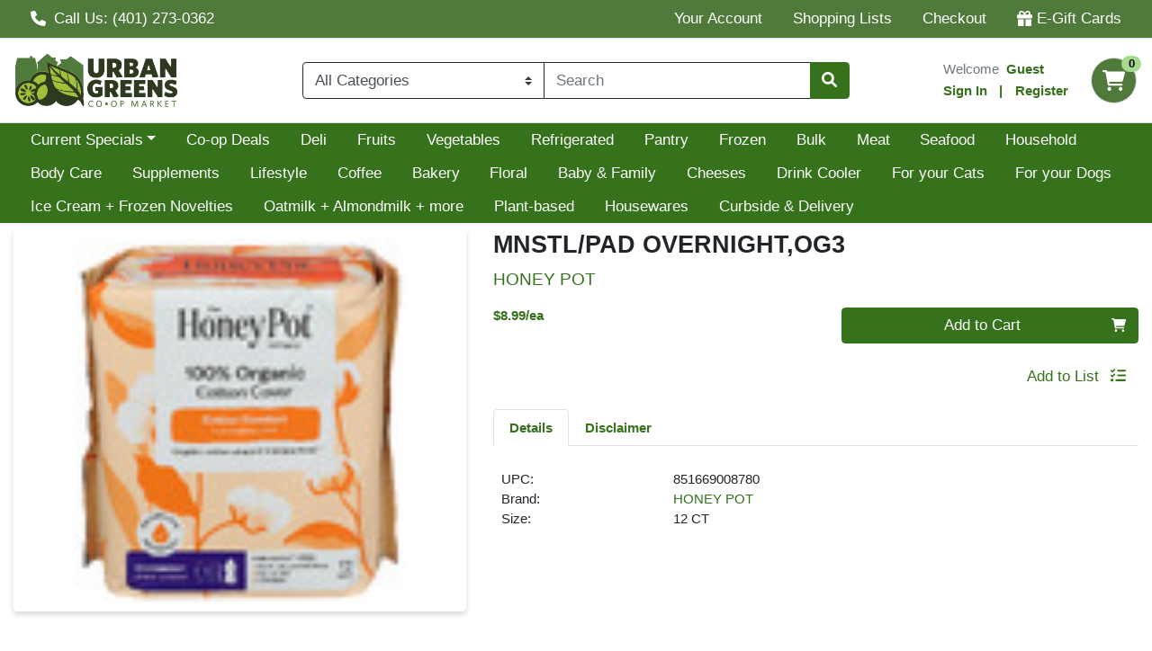

--- FILE ---
content_type: application/javascript
request_url: https://shop.urbangreens.com/s/1000-1/js/app.c8345235.js
body_size: 227816
content:
(function(){var e={3482:function(e,t,r){"use strict";r.r(t),t["default"]={AcceleratedCheckOutFeatureUnavailable:e=>{const{normalize:t}=e;return t(["This feature is not available"])},AcceleratedCheckOutFeatureUnavailableSubText:e=>{const{normalize:t}=e;return t(["Contact Store Manager"])},AcceleratedCheckOutMode:e=>{const{normalize:t}=e;return t(["Accelerated Check Out Mode"])},AcceleratedCheckOutVerifyStore:e=>{const{normalize:t}=e;return t(["To start using Accelerated Checkout, verify the store you are shopping in."])},account:e=>{const{normalize:t}=e;return t(["Account"])},accountNumber:e=>{const{normalize:t}=e;return t(["Account Number"])},accountSettings:e=>{const{normalize:t}=e;return t(["Account Settings"])},addAsFavorite:e=>{const{normalize:t,interpolate:r,named:n}=e;return t(["Add ",r(n("name"))," as favorite"])},addCoupons:e=>{const{normalize:t}=e;return t(["Add Coupons"])},addedSugars:e=>{const{normalize:t}=e;return t(["Added Sugars"])},addItem:e=>{const{normalize:t}=e;return t(["Add Item"])},addItemsToOrder:e=>{const{normalize:t}=e;return t(["Add items to order"])},addItemToList:e=>{const{normalize:t}=e;return t(["Add item to list"])},addItemToListTitle:e=>{const{normalize:t}=e;return t(["Add This Item to a List"])},addNewCard:e=>{const{normalize:t}=e;return t(["Add a new card"])},addNewList:e=>{const{normalize:t}=e;return t(["Add new list"])},addNoteAboutItem:e=>{const{normalize:t}=e;return t(["Add a note about this item"])},addPaymentMethod:e=>{const{normalize:t}=e;return t(["Add a Payment Method"])},addSelectedToCart:e=>{const{normalize:t}=e;return t(["Add Selected to Cart"])},addSelectedToList:e=>{const{normalize:t}=e;return t(["Add Selected to List"])},addSpecialInstructions:e=>{const{normalize:t}=e;return t(["Add Special Instructions"])},addToCart:e=>{const{normalize:t}=e;return t(["Add to Cart"])},addToCurrentCart:e=>{const{normalize:t}=e;return t(["Add to Current Cart"])},addToFavorite:e=>{const{normalize:t}=e;return t(["Add to Favorite"])},addToList:e=>{const{normalize:t}=e;return t(["Add to List"])},addToWallet:e=>{const{normalize:t}=e;return t(["Add Card to Wallet"])},addWalletCard:e=>{const{normalize:t}=e;return t(["Add Wallet Card"])},addWalletCardFailure:e=>{const{normalize:t}=e;return t(["Unable to save your card at this time"])},addWalletCardSuccess:e=>{const{normalize:t}=e;return t(["Your Card has been successfully added"])},addWhatCardType:e=>{const{normalize:t}=e;return t(["What card type would you like to add?"])},alert:e=>{const{normalize:t}=e;return t(["Alert"])},alias:e=>{const{normalize:t}=e;return t(["Alias"])},allCategories:e=>{const{normalize:t}=e;return t(["All Categories"])},allOrders:e=>{const{normalize:t}=e;return t(["All Orders"])},allow:e=>{const{normalize:t}=e;return t(["Allow"])},allowCamera:e=>{const{normalize:t}=e;return t(["Allow camera permission"])},allowSubs:e=>{const{normalize:t}=e;return t(["Allow substitutions"])},allRightsReserved:e=>{const{normalize:t,interpolate:r,named:n}=e;return t([r(n("year"))," ECRS - All rights reserved"])},alreadySignedUpInStore:e=>{const{normalize:t}=e;return t(["Already signed up for an account in store?"])},alreadyVerifiedYourAccount:e=>{const{normalize:t}=e;return t(["Already verified your account?"])},alternateItems:e=>{const{normalize:t}=e;return t(["Alternate Items"])},amount:e=>{const{normalize:t}=e;return t(["Amount"])},amountChargedWithCard:e=>{const{normalize:t,interpolate:r,named:n}=e;return t(["Amount Charged to EBT Card Ending in ",r(n("finalDigits"))])},amountMustBeAtLeast:e=>{const{normalize:t,interpolate:r,named:n}=e;return t(["Amount must be at least ",r(n("minAmount"))])},amountMustBeLessOrEqual:e=>{const{normalize:t,interpolate:r,named:n}=e;return t(["Amount must be less than or equal to ",r(n("maxAmount"))])},amountPerServing:e=>{const{normalize:t}=e;return t(["Amount Per Serving"])},apply:e=>{const{normalize:t}=e;return t(["Apply"])},applyChanges:e=>{const{normalize:t}=e;return t(["Apply Changes"])},applyEbtPayment:e=>{const{normalize:t}=e;return t(["Apply EBT Payment"])},approximateEach:e=>{const{normalize:t,interpolate:r,named:n}=e;return t(["about ",r(n("price")),"/each"])},areYouSureCancel:e=>{const{normalize:t}=e;return t(["Are you sure you want to cancel your changes?"])},areYouSureCancelOrder:e=>{const{normalize:t}=e;return t(["Are you sure you want to cancel your order?"])},areYouSureDelete:e=>{const{normalize:t}=e;return t(["Are you sure you want to delete the card ending in *"])},areYouSureDeleteAccount:e=>{const{normalize:t}=e;return t(["Are you sure you want to delete your account?"])},areYouSureDeleteEbtCard:e=>{const{normalize:t,interpolate:r,named:n}=e;return t(["Are you sure you want to delete your EBT Card ending in ",r(n("ending")),"?"])},assistanceInReactivatingMembership:e=>{const{normalize:t}=e;return t(["for assistance in reactivating your membership."])},associate:e=>{const{normalize:t}=e;return t(["Associate"])},associateAsCustomer:e=>{const{normalize:t}=e;return t(["Associate as customer"])},associationBanner:e=>{const{normalize:t,interpolate:r,named:n}=e;return t(["Customer Association mode: Using WebCart as ",r(n("name"))])},assumesNoLiability:e=>{const{normalize:t}=e;return t(["assumes no liability for inaccuracies or misstatements about products."])},asYouScanItems:e=>{const{normalize:t}=e;return t(["As you scan items from your list we'll check them off for you"])},at:e=>{const{normalize:t}=e;return t(["at"])},attention:e=>{const{normalize:t}=e;return t(["Attention"])},authorizationCode:e=>{const{normalize:t}=e;return t(["Authorization Code"])},availability:e=>{const{normalize:t}=e;return t(["Availability"])},availableBalance:e=>{const{normalize:t}=e;return t(["Available Balance"])},averagePerUnitPrice:e=>{const{normalize:t}=e;return t(["Average per unit price"])},averagePriceDisclaimer:e=>{const{normalize:t}=e;return t(["Price may vary slightly when item is weighed."])},balance:e=>{const{normalize:t}=e;return t(["Balance"])},balanceCheckFailure:e=>{const{normalize:t}=e;return t(["Unable to check your balance at this time"])},balanceDisplayDisclaimerOne:e=>{const{normalize:t,interpolate:r,named:n}=e;return t(["We'll display your balance for ",r(n("timeout"))," minutes, but you can check your balance again at any time. The info button ("])},balanceDisplayDisclaimerTwo:e=>{const{normalize:t}=e;return t([") will tell you when your balance was last checked."])},barcodeAltText:e=>{const{normalize:t}=e;return t(["Barcode"])},barcodePayment:e=>{const{normalize:t}=e;return t(["Display this barcode to scan at register"])},beforeCheckOutPayFees:e=>{const{normalize:t}=e;return t(["Before you check out, please go to your account and pay on the membership details page."])},beforeYouCancel:e=>{const{normalize:t}=e;return t(["Before you cancel your order, please note the following:"])},beforeYouCheckOut:e=>{const{normalize:t}=e;return t(["Before you check out, "])},beforeYouGoSaveItemToList:e=>{const{normalize:t}=e;return t(["Before you go, would you like to save these items to a list so you can find them easily again?"])},billingAddress:e=>{const{normalize:t}=e;return t(["Billing Address"])},birthday:e=>{const{normalize:t}=e;return t(["Birthday"])},brand:e=>{const{normalize:t}=e;return t(["Brand"])},breadcrumb:e=>{const{normalize:t}=e;return t(["Breadcrumb"])},browseByCategory:e=>{const{normalize:t}=e;return t(["BROWSE BY CATEGORY"])},browseQueryText:e=>{const{normalize:t,interpolate:r,named:n}=e;return t(['"',r(n("browseText")),'"'])},browseResultQuery:e=>{const{normalize:t,interpolate:r,named:n}=e;return t(['"',r(n("browseResult")),'"'])},buyItAgain:e=>{const{normalize:t}=e;return t(["Buy It Again"])},buyItAgainItemsUnavailable:e=>{const{normalize:t}=e;return t(["No items currently available"])},call:e=>{const{normalize:t}=e;return t(["Call"])},callForPrice:e=>{const{normalize:t}=e;return t(["Call for Price"])},callUs:e=>{const{normalize:t}=e;return t(["Call Us"])},calories:e=>{const{normalize:t}=e;return t(["Calories"])},cameraInactive:e=>{const{normalize:t}=e;return t(["Your camera will go to sleep while you are not actively scanning to conserve energy. Tap anywhere in this box to resume scanning."])},cancel:e=>{const{normalize:t}=e;return t(["Cancel"])},cancelEditOrder:e=>{const{normalize:t}=e;return t(["Cancel editing your order"])},cancelled:e=>{const{normalize:t}=e;return t(["Cancelled"])},cancelOrder:e=>{const{normalize:t}=e;return t(["Cancel Order"])},cancelOrderFailure:e=>{const{normalize:t}=e;return t(["We ran into a problem cancelling your order. Please refresh the page and try again."])},cancelOrderSuccess:e=>{const{normalize:t}=e;return t(["Your order has been cancelled."])},cancelQuestion:e=>{const{normalize:t}=e;return t(["Cancel Order?"])},cannotAddItemToCart:e=>{const{normalize:t}=e;return t(["Cannot Add Item to Cart"])},cannotCheckMembership:e=>{const{normalize:t}=e;return t(["Oops! Cannot check membership status at this time."])},cantFindSomething:e=>{const{normalize:t}=e;return t(["Can't Find Something?"])},card:e=>{const{normalize:t}=e;return t(["card"])},cardEnding:e=>{const{normalize:t}=e;return t(["Card Ending"])},cardEnteredInvalidInactive:e=>{const{normalize:t}=e;return t(["The card number you entered is invalid or inactive. Check the number and try entering it again."])},cardholderName:e=>{const{normalize:t}=e;return t(["Cardholder Name"])},cardNumber:e=>{const{normalize:t}=e;return t(["Card Number"])},cardNumberIsNotValid:e=>{const{normalize:t}=e;return t(["Card Number is not valid"])},cart:e=>{const{normalize:t}=e;return t(["Cart"])},cartNotEligible:e=>{const{normalize:t}=e;return t(["The items in your cart are no longer eligible to be checked out."])},cartsLeftMsg:e=>{const{normalize:t,interpolate:r,named:n}=e;return t(["You have ",r(n("cartsCount"))," ",r(n("cartString"))," left to checkout"])},cashierApproval:e=>{const{normalize:t}=e;return t(["Cashier Approval Required"])},cashierApprovalMsg:e=>{const{normalize:t}=e;return t(["This item requires cashier approval. When you are ready to pay, please present this item to your cashier."])},categories:e=>{const{normalize:t}=e;return t(["Categories"])},categoriesMenu:e=>{const{normalize:t}=e;return t(["Categories Menu"])},categoryLimitExceededMsg:e=>{const{normalize:t,interpolate:r,named:n}=e;return t(["You cannot choose more than ",r(n("limit"))," in the ",r(n("categoryName"))," category."])},changePassword:e=>{const{normalize:t}=e;return t(["Change Password"])},changeYourMind:e=>{const{normalize:t}=e;return t(["Change your mind?"])},changeYourPassword:e=>{const{normalize:t}=e;return t(["Change Your Password"])},chargeAccounts:e=>{const{normalize:t}=e;return t(["Charge Accounts"])},checkBackShortly:e=>{const{normalize:t}=e;return t(["Please try again later or contact the store."])},checkBackShortlyInStore:e=>{const{normalize:t}=e;return t(["Please try again later or contact an employee in the store."])},checkBalance:e=>{const{normalize:t}=e;return t(["Check Balance"])},checkCard:e=>{const{normalize:t}=e;return t(["Check Card"])},checkEbtBalance:e=>{const{normalize:t}=e;return t(["Check EBT Balance"])},checkOut:e=>{const{normalize:t}=e;return t(["Check Out"])},checkout:e=>{const{normalize:t}=e;return t(["Checkout"])},checkoutNextOrder:e=>{const{normalize:t}=e;return t(["Checkout your next order"])},checkShoppingAtCorrectStore:e=>{const{normalize:t,interpolate:r,named:n}=e;return t(["You are shopping at ",r(n("storeName")),". Make sure this is the store you want to order from."])},checkTheBoxForReceipts:e=>{const{normalize:t}=e;return t(["Check the box to receive your receipts from in-store purchases via email."])},checkTheGroups:e=>{const{normalize:t}=e;return t(["Check the groups which you want to belong."])},checkYourBalance:e=>{const{normalize:t}=e;return t(["Check Your Balance"])},choose:e=>{const{normalize:t,interpolate:r,named:n}=e;return t(["Choose ",r(n("max"))])},chooseACategoryMenu:e=>{const{normalize:t}=e;return t(["Choose a category menu"])},chooseAList:e=>{const{normalize:t}=e;return t(["Choose a List"])},chooseAnAccount:e=>{const{normalize:t}=e;return t(["Choose an Account"])},chooseAtLeast:e=>{const{normalize:t,interpolate:r,named:n}=e;return t(["Choose at least ",r(n("min"))])},chooseAWeightedQuantity:e=>{const{normalize:t}=e;return t(["Choose a Weighted Quantity"])},chooseBetween:e=>{const{normalize:t,interpolate:r,named:n}=e;return t(["Choose between ",r(n("min"))," and ",r(n("max"))])},chooseCart:e=>{const{normalize:t}=e;return t(["Choose Cart"])},chooseDataAndTime:e=>{const{normalize:t}=e;return t(["Choose a Date and Time"])},chooseDate:e=>{const{normalize:t}=e;return t(["Choose date"])},chooseDateAndTime:e=>{const{normalize:t}=e;return t(["Choose Date and Time"])},chooseLanguage:e=>{const{normalize:t}=e;return t(["Choose Language"])},chooseQuantityFor:e=>{const{normalize:t}=e;return t(["Choose quantity for"])},chooseTime:e=>{const{normalize:t}=e;return t(["Choose time"])},chooseUpTo:e=>{const{normalize:t,interpolate:r,named:n}=e;return t(["Choose up to ",r(n("max"))])},chooseYour:e=>{const{normalize:t,interpolate:r,named:n}=e;return t(["Choose your ",r(n("category"))])},city:e=>{const{normalize:t}=e;return t(["City"])},clear:e=>{const{normalize:t}=e;return t(["Clear"])},clearAll:e=>{const{normalize:t}=e;return t(["Clear all"])},clearAllCarts:e=>{const{normalize:t}=e;return t(["Are you sure you would like to clear all your carts? This will clear all items in all carts!"])},clearAllText:e=>{const{normalize:t}=e;return t(["Are you sure you would like to clear your cart?"])},clearCart:e=>{const{normalize:t}=e;return t(["Clear Cart"])},clearCartFailed:e=>{const{normalize:t}=e;return t(["Failed to clear your cart"])},clearCarts:e=>{const{normalize:t}=e;return t(["Clear All Carts"])},clearCartSuccess:e=>{const{normalize:t}=e;return t(["Your cart has been successfully cleared"])},clearFilter:e=>{const{normalize:t}=e;return t(["Clear filter"])},clearFilters:e=>{const{normalize:t}=e;return t(["Clear Filters"])},clearOrSaveText:e=>{const{normalize:t}=e;return t(["Would you like to save these items for later or clear your cart?"])},clearYourCart:e=>{const{normalize:t}=e;return t(["Clear Your Cart"])},clickHereToPay:e=>{const{normalize:t}=e;return t(["click here to pay."])},clickHereToRegister:e=>{const{normalize:t}=e;return t(["Click here to register"])},clickHereToReregister:e=>{const{normalize:t}=e;return t(["Click here to re-register"])},clickHereToSendAnother:e=>{const{normalize:t}=e;return t(["Click here to send another"])},clickHereToSignIn:e=>{const{normalize:t}=e;return t(["Click here to sign in"])},clickTheVerificationLink:e=>{const{normalize:t}=e;return t(["Click the verification link in the email to finish registering your account."])},clickToAddNotesAndSubstitutions:e=>{const{normalize:t}=e;return t(["Click to add notes and substitutions"])},clipCoupon:e=>{const{normalize:t}=e;return t(["Clip Coupon"])},clippedCoupon:e=>{const{normalize:t}=e;return t(["Clipped"])},close:e=>{const{normalize:t}=e;return t(["Close"])},closeShoppingList:e=>{const{normalize:t}=e;return t(["Close shopping list"])},closeShoppingListContent:e=>{const{normalize:t}=e;return t(["Are you sure you want to close your shopping list "])},collapse:e=>{const{normalize:t}=e;return t(["Collapse"])},commands:e=>{const{normalize:t}=e;return t(["Commands"])},company:e=>{const{normalize:t}=e;return t(["Company"])},completeAtCashRegister:e=>{const{normalize:t}=e;return t(["Complete at a cash register"])},completed:e=>{const{normalize:t}=e;return t(["Completed"])},completedYourOrder:e=>{const{normalize:t}=e;return t(["Completed Your Order"])},confirm:e=>{const{normalize:t}=e;return t(["Confirm"])},contactlessDelivery:e=>{const{normalize:t}=e;return t(["Contactless Delivery?"])},contactTheStore:e=>{const{normalize:t}=e;return t(["contact the store"])},contactUs:e=>{const{normalize:t}=e;return t(["Contact Us"])},continue:e=>{const{normalize:t}=e;return t(["Continue"])},continueHereAndEndAcceleratedCheckOut:e=>{const{normalize:t}=e;return t(["Continue here and end Accelerated Check Out"])},continueShopping:e=>{const{normalize:t}=e;return t(["Continue Shopping"])},continueShoppingHere:e=>{const{normalize:t}=e;return t(["Continue to shop here"])},copyright:e=>{const{normalize:t}=e;return t(["Copyright"])},country:e=>{const{normalize:t}=e;return t(["Country"])},couponAndPromos:e=>{const{normalize:t}=e;return t(["Coupons & Promos"])},couponApplied:e=>{const{normalize:t}=e;return t(["Coupon Applied"])},couponAvailable:e=>{const{normalize:t}=e;return t(["Available"])},couponCanBeAppliedOnlineAndStore:e=>{const{normalize:t}=e;return t(["Coupon can be applied to both in-store and online transactions"])},couponClipped:e=>{const{normalize:t}=e;return t(["Clipped"])},couponCodeSuccess:e=>{const{normalize:t}=e;return t(["Coupon code sucessfully applied to transaction."])},couponDetails:e=>{const{normalize:t}=e;return t(["Coupon Details"])},couponDetailsPage:e=>{const{normalize:t}=e;return t(["Coupon Details Page"])},couponNotFound:e=>{const{normalize:t}=e;return t(["We couldn't find this coupon. It may be expired or unavailable."])},couponRedeemed:e=>{const{normalize:t}=e;return t(["Redeemed"])},createAccount:e=>{const{normalize:t}=e;return t(["Create Account"])},createANewList:e=>{const{normalize:t}=e;return t(["Create a New List"])},createAPassword:e=>{const{normalize:t}=e;return t(["Create a Password"])},createNewPassword:e=>{const{normalize:t}=e;return t(["Create a New Password"])},creditCard:e=>{const{normalize:t}=e;return t(["Credit Card"])},creditCardInput:e=>{const{normalize:t}=e;return t(["Credit Card Input"])},creditCards:e=>{const{normalize:t}=e;return t(["Credit Cards"])},creditDebitCard:e=>{const{normalize:t}=e;return t(["Credit/Debit Card"])},creditLimit:e=>{const{normalize:t}=e;return t(["Credit Limit"])},current:e=>{const{normalize:t}=e;return t(["Current"])},currentAlt:e=>{const{normalize:t}=e;return t(["(current)"])},currentlySelected:e=>{const{normalize:t}=e;return t(["Currently Selected"])},currentlyShopping:e=>{const{normalize:t}=e;return t(["Currently Shopping"])},currentSelections:e=>{const{normalize:t}=e;return t(["Current Selections"])},currentSpecials:e=>{const{normalize:t}=e;return t(["Current Specials"])},custom:e=>{const{normalize:t}=e;return t(["Custom"])},customAmount:e=>{const{normalize:t}=e;return t(["Custom Amount"])},customerAssociation:e=>{const{normalize:t}=e;return t(["Customer Association"])},customerCard:e=>{const{normalize:t}=e;return t(["CUSTOMER CARD"])},customerId:e=>{const{normalize:t}=e;return t(["Customer ID"])},customerInfo:e=>{const{normalize:t}=e;return t(["Customer Info"])},customerPrograms:e=>{const{normalize:t}=e;return t(["Customer Programs"])},customize:e=>{const{normalize:t}=e;return t(["Customize"])},customizeAndAddToList:e=>{const{normalize:t}=e;return t(["Customize & Add To List"])},customizeListItemToAddToCartAlert:e=>{const{normalize:t,interpolate:r,named:n}=e;return t(["Customize your ",r(n("itemName"))," before adding to cart."])},customizeYourItem:e=>{const{normalize:t,interpolate:r,named:n}=e;return t(["Customize Your ",r(n("itemName"))])},customPrice:e=>{const{normalize:t}=e;return t(["custom price"])},datePicker:e=>{const{normalize:t}=e;return t(["Date Picker"])},day:e=>{const{normalize:t}=e;return t(["Day"])},decreaseQuantity:e=>{const{normalize:t}=e;return t(["Decrease quantity"])},decrement:e=>{const{normalize:t}=e;return t(["Decrement"])},defaultInitiateErrorMessage:e=>{const{normalize:t}=e;return t(["Failed to connect to EBT Provider. Please try again later, it may be down temporarily."])},defaultToastMsg:e=>{const{normalize:t}=e;return t(["Would you like to install this app on your home screen for quick access?"])},delete:e=>{const{normalize:t}=e;return t(["Delete"])},deleteAccount:e=>{const{normalize:t}=e;return t(["Delete Account"])},deleteCard:e=>{const{normalize:t}=e;return t(["Delete Card"])},deleteCardSuccess:e=>{const{normalize:t,interpolate:r,named:n}=e;return t(["Your Card ending with ",r(n("finalDigits"))," has been successfully deleted"])},deleteList:e=>{const{normalize:t}=e;return t(["Delete List"])},deleteWallet:e=>{const{normalize:t}=e;return t(["Delete Wallet"])},delivered:e=>{const{normalize:t}=e;return t(["Delivered"])},deliveryAddress:e=>{const{normalize:t}=e;return t(["Delivery Address"])},deliveryDetails:e=>{const{normalize:t}=e;return t(["Confirm Delivery Details"])},deliveryFee:e=>{const{normalize:t}=e;return t(["Delivery Fee"])},deliveryInstructions:e=>{const{normalize:t}=e;return t(["Delivery Instructions for Driver (Optional)"])},description:e=>{const{normalize:t}=e;return t(["Description"])},descriptionTooLong:e=>{const{normalize:t}=e;return t(["Must be 256 characters or shorter."])},descriptionTooShort:e=>{const{normalize:t}=e;return t(["Must have a description."])},details:e=>{const{normalize:t}=e;return t(["Details"])},deviceNotSupported:e=>{const{normalize:t}=e;return t(["Device not supported"])},didntReceiveEmail:e=>{const{normalize:t}=e;return t(["Didn't receive the email?"])},didYouMean:e=>{const{normalize:t}=e;return t(["Did you mean:"])},digitalCoupons:e=>{const{normalize:t}=e;return t(["Digital Coupons"])},disclaimer:e=>{const{normalize:t}=e;return t(["Disclaimer"])},disclaimerText:e=>{const{normalize:t}=e;return t(["While we work to ensure that product information is correct, on occasion manufacturers may alter their ingredient lists. Actual product packaging and materials may contain more and/or different information than that shown on our Web site. We recommend that you do not solely rely on the information presented and that you always read labels, warnings, and directions before using or consuming a product. For additional information about a product, please contact the manufacturer. Content on this site is for reference purposes and is not intended to substitute for advice given by a physician, pharmacist, or other licensed health-care professional. You should not use this information as self-diagnosis or for treating a health problem or disease. Contact your health-care provider immediately if you suspect that you have a medical problem. Information and statements regarding dietary supplements have not been evaluated by the Food and Drug Administration and are not intended to diagnose, treat, cure, or prevent any disease or health condition."])},discountAppliedInCart:e=>{const{normalize:t}=e;return t(["Discount applied in the cart."])},discountIncludedAbove:e=>{const{normalize:t}=e;return t(["Subtotal includes all applicable discounts"])},discounts:e=>{const{normalize:t}=e;return t(["Discounts"])},distanceToStore:e=>{const{normalize:t}=e;return t(["Distance to store"])},doesNotIncludeTax:e=>{const{normalize:t}=e;return t(["Does Not Include Tax or Discounts"])},dollarSign:e=>{const{normalize:t}=e;return t(["$"])},done:e=>{const{normalize:t}=e;return t(["Done"])},doNotAllowSubs:e=>{const{normalize:t}=e;return t(["Do not allow substitutions"])},downloadLogs:e=>{const{normalize:t}=e;return t(["Download Logs"])},drag:e=>{const{normalize:t}=e;return t(["drag"])},dragContainer:e=>{const{normalize:t}=e;return t(["Expand product container by drag"])},dropoffAddress:e=>{const{normalize:t}=e;return t(["Dropoff Address"])},eachAbbr:e=>{const{normalize:t}=e;return t(["ea"])},ebtAmountRefundedToCard:e=>{const{normalize:t,interpolate:r,named:n}=e;return t(["Amount Refunded to EBT Card Ending in ",r(n("ending")),":"])},ebtBalance:e=>{const{normalize:t}=e;return t(["EBT Balance"])},ebtCard:e=>{const{normalize:t}=e;return t(["EBT Card"])},ebtCardDeleted:e=>{const{normalize:t,interpolate:r,named:n}=e;return t(["EBT Card ending in ",r(n("ending"))," deleted successfully!"])},ebtCardDeletedSummary:e=>{const{normalize:t}=e;return t(["Your applied EBT Payment was removed and refunded because you deleted your card. If desired, please add a new EBT Card and apply a new EBT Payment in Checkout."])},ebtCash:e=>{const{normalize:t}=e;return t(["EBT Cash"])},ebtCashRefund:e=>{const{normalize:t}=e;return t(["EBT Cash Refund:"])},ebtCashRemainingBalance:e=>{const{normalize:t}=e;return t(["Remaining EBT Cash Balance"])},ebtEstimatedBalanceDisclaimer:e=>{const{normalize:t}=e;return t(["The EBT SNAP Balance above reflects an estimated balance and could change once you continue to check out. No deduction takes place until you proceed to checkout and complete your order."])},ebtPaymentApplied:e=>{const{normalize:t}=e;return t(["EBT Payment applied successfully!"])},ebtPaymentNotApplied:e=>{const{normalize:t}=e;return t(["EBT Payment was not Applied!"])},ebtPaymentRefundedSummary:e=>{const{normalize:t}=e;return t(["EBT Payment refunded!"])},ebtPaymentRefundedTitle:e=>{const{normalize:t}=e;return t(["EBT Payment Refunded"])},ebtPinDisclaimer:e=>{const{normalize:t}=e;return t(["You'll be required to enter your EBT PIN."])},ebtRemainingBalance:e=>{const{normalize:t,interpolate:r,named:n}=e;return t(["Remaining ",r(n("type"))," Balance:"])},ebtRemovePaymentSummary:e=>{const{normalize:t}=e;return t(["EBT Payment removed successfully!"])},ebtRemovePaymentTitle:e=>{const{normalize:t}=e;return t(["Remove EBT Payment"])},ebtSnap:e=>{const{normalize:t}=e;return t(["EBT SNAP"])},ebtSnapBeginningBalance:e=>{const{normalize:t}=e;return t(["EBT SNAP Beginning Balance"])},ebtSnapDeductions:e=>{const{normalize:t}=e;return t(["EBT SNAP Deductions"])},ebtSnapRefund:e=>{const{normalize:t}=e;return t(["EBT SNAP Refund:"])},ebtSnapRemainingBalance:e=>{const{normalize:t}=e;return t(["Remaining EBT SNAP Balance"])},ebtTotalDisclaimer:e=>{const{normalize:t}=e;return t(["Tips and fees cannot be paid for with this tender"])},ebtTotalsRefundedToCard:e=>{const{normalize:t,interpolate:r,named:n}=e;return t(["EBT Total(s) refunded to EBT Card ending in ",r(n("ending")),":"])},edit:e=>{const{normalize:t}=e;return t(["Edit"])},editExpiredHeader:e=>{const{normalize:t}=e;return t(["Oops, times up!"])},editExpiredMessage:e=>{const{normalize:t}=e;return t(["Sorry, your available time to edit your order has been exceeded, but don't worry! Your original order will still submitted to our store for fulfillment. Please allow up to five minutes for your original order to display in your Order History. Note that when your order displays in Order History, you may be able to edit it again (if time allows)."])},editItem:e=>{const{normalize:t}=e;return t(["Edit Item"])},editOrder:e=>{const{normalize:t}=e;return t(["Edit Order"])},editOrderError:e=>{const{normalize:t}=e;return t(["Failed! Your order was not edited."])},editOrderQuestion:e=>{const{normalize:t}=e;return t(["Edit order?"])},editOrderSuccess:e=>{const{normalize:t}=e;return t(["Your order is ready for editing. When you are done adding or removing items, please proceed to checkout again"])},editOrderWarning:{cancelPoint1:e=>{const{normalize:t}=e;return t(["Once you have completed your edits, you'll need to fully checkout again, <strong>as you won't receive your items unless you do so</strong>. Don't worry, your chosen payment method(s) will not be charged twice."])},closing:e=>{const{normalize:t}=e;return t(["Are you sure you want to edit your order?"])},deliveryPoint1:e=>{const{normalize:t}=e;return t(["Because your order was to be delivered by DoorDash, you must choose a new delivery date and time; your original selection will not be preserved."])},ebtPoint1:e=>{const{normalize:t}=e;return t(["When you decide to edit your order, any EBT Total(s) applied to this order will be refunded to your EBT Card."])},intro:e=>{const{normalize:t}=e;return t(["Before you edit your order, please note the following:"])},safePoint1:e=>{const{normalize:t,interpolate:r,named:n}=e;return t(["To ensure our store has enough time to prepare your order, you will have <strong>",r(n("editTimeMinutes"))," minutes</strong> to complete your edits."])},safePoint2:e=>{const{normalize:t}=e;return t(["Once you have completed your edits, you'll need to fully checkout again. Don't worry, your chosen payment method(s) will not be charged twice."])},safePoint3:e=>{const{normalize:t}=e;return t(["If you don't complete your edits in time, your original order will still be sent to the store for fulfillment."])}},editYourNote:e=>{const{normalize:t}=e;return t(["Edit your note"])},eGiftCard:e=>{const{normalize:t}=e;return t(["E-Gift Card"])},eGiftCardBuild:e=>{const{normalize:t}=e;return t(["Build Your E-Gift Card"])},eGiftCardCartAddSuccess:e=>{const{normalize:t}=e;return t(["E-Gift Card Added to Cart"])},eGiftCardCartAddSuccessMessage:e=>{const{normalize:t}=e;return t(["An E-Gift Card has been successfully added to your cart"])},eGiftCardCartError:e=>{const{normalize:t}=e;return t(["Items need to be purchased separately from the E-Gift Card in your cart. Please remove or purchase your E-Gift Card before you begin adding items to your cart."])},eGiftCardFormMessage:e=>{const{normalize:t}=e;return t(["Add a message about this E-Gift Card (optional)"])},eGiftCardModalAlertShoppingText:e=>{const{normalize:t}=e;return t(["Finish shopping before buying an E-Gift Card."])},eGiftCardModalAlertText:e=>{const{normalize:t}=e;return t(["E-Gift Cards must be purchased separately from your cart items"])},eGiftCardPolicy:e=>{const{normalize:t}=e;return t(["Read Our E-Gift Card Policy"])},eGiftCardPolicyHeading:e=>{const{normalize:t}=e;return t(["E-Gift Card Policy"])},eGiftCardPurchaseAlert:e=>{const{normalize:t}=e;return t(["E-Gift Cards need to be purchased separately from the items in your cart. Please remove or purchase those items before you begin creating an E-Gift Card."])},eGiftCardShippingAlert:e=>{const{normalize:t}=e;return t(["E-Gift Cards are delivered electronically (email and/or text) or downloaded (for printing). See Step 1 to review the method you selected"])},eligibleItems:e=>{const{normalize:t}=e;return t(["Eligible Items"])},eligibleTotal:e=>{const{normalize:t}=e;return t(["Eligible Total"])},eligibleUPCs:e=>{const{normalize:t}=e;return t(["Eligible UPCs"])},email:e=>{const{normalize:t}=e;return t(["Email"])},emailAddress:e=>{const{normalize:t}=e;return t(["Email Address"])},emailInUseContent:e=>{const{normalize:t}=e;return t(["Your email address is already associated with an account."])},emailInUseHeading:e=>{const{normalize:t}=e;return t(["Your email address is already in use"])},emailIsRequired:e=>{const{normalize:t}=e;return t(["Email is required"])},emailPhoneOrAccountNumber:e=>{const{normalize:t}=e;return t(["E-mail, Phone, or Account Number"])},emailTo:e=>{const{normalize:t}=e;return t(["Email To"])},employeeActions:e=>{const{normalize:t}=e;return t(["Employee Actions"])},employeeDashboard:e=>{const{normalize:t}=e;return t(["Employee Dashboard"])},employeeLogin:e=>{const{normalize:t}=e;return t(["Employee Login"])},endingIn:e=>{const{normalize:t}=e;return t(["ending in"])},enterAcceleratedCheckOutModeSuccess:e=>{const{normalize:t}=e;return t(["You are currently in Accelerated Check Out mode"])},enterEbtInformation:e=>{const{normalize:t}=e;return t(["Enter your EBT card information"])},enterGiftCardPin:e=>{const{normalize:t}=e;return t(["Enter Gift Card PIN"])},enterInstructionsFor:e=>{const{normalize:t,interpolate:r,named:n}=e;return t(["Enter special instructions for your ",r(n("itemName"))])},enterStoreLocation:e=>{const{normalize:t}=e;return t(["Select a store from dropdown menu."])},enterTheWrongEmail:e=>{const{normalize:t}=e;return t(["Enter the wrong email?"])},entireBalance:e=>{const{normalize:t}=e;return t(["Entire Balance:"])},equity:e=>{const{normalize:t}=e;return t(["Equity"])},equityNeeded:e=>{const{normalize:t}=e;return t(["Equity Needed:"])},equityPaid:e=>{const{normalize:t}=e;return t(["Equity Paid:"])},equityPayment:e=>{const{normalize:t}=e;return t(["Equity Payment"])},equityPaymentStatus:e=>{const{normalize:t}=e;return t(["Equity Payment:"])},error:e=>{const{normalize:t}=e;return t(["Error"])},error404:e=>{const{normalize:t}=e;return t(["Error(404)"])},errorInAcceleratedCheckOutMode:e=>{const{normalize:t}=e;return t(["Error in Accelerated Check Out mode"])},errorInCancelPayment:e=>{const{normalize:t}=e;return t(["Error in cancel payment"])},errorInPayment:e=>{const{normalize:t}=e;return t(["Error in payment"])},errorScanProductNotFound:e=>{const{normalize:t}=e;return t(["Scanned product information not found, please contact store manager"])},estimatedDropoffDate:e=>{const{normalize:t}=e;return t(["Estimated Dropoff Date"])},estimatedDropoffTime:e=>{const{normalize:t}=e;return t(["Estimated Dropoff Time"])},estimatedSnapBalance:e=>{const{normalize:t}=e;return t(["Estimated SNAP Balance"])},estimatedSnapBalanceDeductionInfo:e=>{const{normalize:t}=e;return t(["No deduction takes place until you checkout."])},estimatedSnapTotal:e=>{const{normalize:t}=e;return t(["Estimated SNAP Total"])},exit:e=>{const{normalize:t}=e;return t(["Exit"])},exitAcceleratedCheckOutMode:e=>{const{normalize:t}=e;return t(["Exit Accelerated Check Out"])},exitAcceleratedCheckOutModeMessage:e=>{const{normalize:t}=e;return t(["To begin online shopping here, your mobile Accelerated Check Out session will end."])},exitAcceleratedCheckOutModeModalBody:e=>{const{normalize:t}=e;return t(["Items scanned using Accelerated Check Out cannot be added to your cart once you exit Accelerated Check Out. Would you like to move these items to a shopping list?"])},exitAcceleratedCheckOutModeSuccess:e=>{const{normalize:t}=e;return t(["Exited from Accelerated Check Out Mode"])},expand:e=>{const{normalize:t}=e;return t(["Expand"])},expiration:e=>{const{normalize:t}=e;return t(["Expiration"])},expirationAbbr:e=>{const{normalize:t}=e;return t(["Exp."])},expires:e=>{const{normalize:t}=e;return t(["Expires"])},expiring:e=>{const{normalize:t}=e;return t(["Expiring"])},facebook:e=>{const{normalize:t}=e;return t(["Facebook"])},failed:e=>{const{normalize:t}=e;return t(["Failed"])},failedPasswordResetError:e=>{const{normalize:t}=e;return t(["Failed to reset password"])},failedVerification:e=>{const{normalize:t}=e;return t(["Failed verification"])},favorite:e=>{const{normalize:t}=e;return t(["favorite"])},featureNotAvailableForDesktopWarning:e=>{const{normalize:t}=e;return t(["This feature is not available for desktop"])},featureNotAvailableForMobileWarning:e=>{const{normalize:t}=e;return t(["This feature is not available for mobile"])},fee:e=>{const{normalize:t}=e;return t(["fee"])},feePayment:e=>{const{normalize:t}=e;return t(["Fee Payment"])},fees:e=>{const{normalize:t}=e;return t(["Fees"])},feesPaid:e=>{const{normalize:t}=e;return t(["Fees Paid:"])},feesPayment:e=>{const{normalize:t}=e;return t(["Fees Payment:"])},fieldIsRequired:e=>{const{normalize:t}=e;return t(["Field is required"])},filters:e=>{const{normalize:t}=e;return t(["Filters"])},find:e=>{const{normalize:t}=e;return t(["Find"])},findOurStore:e=>{const{normalize:t}=e;return t(["Find our Store"])},findStore:e=>{const{normalize:t}=e;return t(["Find a Store"])},finishCustomization:e=>{const{normalize:t}=e;return t(["Finish Customization"])},firefoxAndroidToastMsg:e=>{const{normalize:t}=e;return t(["Would you like to install this app on your home screen for quick access? - Tap on the home icon and then Add to Home Screen."])},first:e=>{const{normalize:t}=e;return t(["First"])},firstName:e=>{const{normalize:t}=e;return t(["First Name"])},firstNameIsRequired:e=>{const{normalize:t}=e;return t(["First name is required"])},forAssistance:e=>{const{normalize:t}=e;return t(["for assistance."])},forgotYourPassword:e=>{const{normalize:t}=e;return t(["Forgot your password?"])},forText:e=>{const{normalize:t,interpolate:r,named:n}=e;return t(["for ",r(n("name"))])},fraudAlertHeader:e=>{const{normalize:t}=e;return t(["Oops!"])},fraudAlertLine1:e=>{const{normalize:t}=e;return t(["Your order could not be placed because the card was declined."])},fraudAlertLine2:e=>{const{normalize:t}=e;return t(["Select <strong>OK</strong> to close this message and try a different payment method."])},fraudCommErrorHeader:e=>{const{normalize:t}=e;return t(["Oops!"])},fraudCommErrorLine1:e=>{const{normalize:t}=e;return t(["Your order could not be placed because the card verification service could not be reached."])},fraudCommErrorLine2:e=>{const{normalize:t}=e;return t(["Select <strong>OK</strong> to close this message to try again or to use a different payment method."])},fraudUnknownBody:e=>{const{normalize:t}=e;return t(["Unknown error encountered while processing payment"])},fraudUnknownHeader:e=>{const{normalize:t}=e;return t(["Failed to process payment"])},from:e=>{const{normalize:t}=e;return t(["From"])},getCodeViaEmail:e=>{const{normalize:t}=e;return t(["Get a code via email."])},giftCard:e=>{const{normalize:t}=e;return t(["Gift Card"])},giftCardBalanceCheck:e=>{const{normalize:t}=e;return t(["Check Your Gift Card Balance"])},giftCardCartAlert:e=>{const{normalize:t}=e;return t(["You have a E-Gift Card in your cart. Please purchase the E-Gift Card or remove it from your cart."])},giftCardCheck:e=>{const{normalize:t}=e;return t(["Have a Gift Card?"])},giftCardCode:e=>{const{normalize:t}=e;return t(["Gift Card Code:"])},giftCardDetails:e=>{const{normalize:t}=e;return t(["Gift Card Details"])},giftCardImgAltText:e=>{const{normalize:t}=e;return t(["E-Gift Card"])},giftCards:e=>{const{normalize:t}=e;return t(["E-Gift Cards"])},giftCardWithIdImgAltText:e=>{const{normalize:t,interpolate:r,named:n}=e;return t(["E-Gift Card Design ",r(n("id"))])},goBack:e=>{const{normalize:t}=e;return t(["Go Back"])},goGreen:e=>{const{normalize:t}=e;return t(["Go green with paperless receipts"])},goLeft:e=>{const{normalize:t}=e;return t(["go left"])},goodThrough:e=>{const{normalize:t}=e;return t(["Good Through: "])},goRight:e=>{const{normalize:t}=e;return t(["go right"])},gotIt:e=>{const{normalize:t}=e;return t(["Got It"])},goToCheckout:e=>{const{normalize:t}=e;return t(["Go to Checkout"])},goToHomeStore:e=>{const{normalize:t}=e;return t(["Go to home store"])},goToNextMonth:e=>{const{normalize:t}=e;return t(["Go to next month"])},goToPreviousMonth:e=>{const{normalize:t}=e;return t(["Go to previous month"])},goWithPaperless:e=>{const{normalize:t}=e;return t(["Go green with paperless receipts"])},grandTotal:e=>{const{normalize:t}=e;return t(["Grand Total"])},greeting:e=>{const{normalize:t}=e;return t(["Welcome"])},haveAnAccount:e=>{const{normalize:t}=e;return t(["Have an account?"])},haveCoupons:e=>{const{normalize:t}=e;return t(["Have coupons?"])},haveYouPaidForYourOrder:e=>{const{normalize:t}=e;return t(["Have you finished paying at the register?"])},healthAttributeImgAltText:e=>{const{normalize:t,interpolate:r,named:n}=e;return t(["Health attribute ",r(n("attributeName"))])},here:e=>{const{normalize:t}=e;return t(["here"])},hideEbtDetails:e=>{const{normalize:t}=e;return t(["Hide EBT Details for your order"])},hideEligibleItems:e=>{const{normalize:t,interpolate:r,named:n}=e;return t(["View ",r(n("tender"))," Eligible Items"])},hidePassword:e=>{const{normalize:t}=e;return t(["Hide Password"])},homePage:e=>{const{normalize:t}=e;return t(["Home Page"])},homeStore:e=>{const{normalize:t}=e;return t(["Home store"])},homeStoreAlt:e=>{const{normalize:t}=e;return t(["(Home Store)"])},howManyWouldYouLike:e=>{const{normalize:t}=e;return t(["How many would you like?"])},hprRowTitle:e=>{const{normalize:t}=e;return t(["Top Picks for You"])},idRequired:e=>{const{normalize:t}=e;return t(["ID Required"])},idRequiredMsg:e=>{const{normalize:t}=e;return t(["When you're ready to pay, please take this item to a cashier and show your ID."])},ifThisCardHasBeenUsed:e=>{const{normalize:t}=e;return t(["If this card has been used as a payment method for any unplaced orders currently in checkout, any applied EBT payment will be removed (and funds will be returned to the card) when you delete this card from your Wallet."])},ifYouCheckOut:e=>{const{normalize:t}=e;return t(["(If you check out)"])},imHere:e=>{const{normalize:t}=e;return t(["I'm here!"])},importantCartMessage:e=>{const{normalize:t}=e;return t(["Important message about items in your cart"])},in:e=>{const{normalize:t}=e;return t(["In"])},includes:e=>{const{normalize:t}=e;return t(["Includes"])},increaseQuantity:e=>{const{normalize:t}=e;return t(["Increase Quantity"])},increment:e=>{const{normalize:t}=e;return t(["Increment"])},infoRequiredSingleOrMultiItem:e=>{const{normalize:t}=e;return t(["Information required: Is this a single item or a pack containing multiple items?"])},ingredients:e=>{const{normalize:t}=e;return t(["Ingredients"])},ingredientsCap:e=>{const{normalize:t}=e;return t(["INGREDIENTS"])},inProgress:e=>{const{normalize:t}=e;return t(["In Progress"])},instagram:e=>{const{normalize:t}=e;return t(["Instagram"])},installFromSafari:e=>{const{normalize:t}=e;return t(["To add this to your homepage, visit us in Safari."])},inStoreOnly:e=>{const{normalize:t}=e;return t(["In Store Only"])},inStoreOnlyAlert:e=>{const{normalize:t,interpolate:r,named:n}=e;return t([r(n("name"))," can only be bought in store"])},invalidField:e=>{const{normalize:t}=e;return t(["Invalid Field"])},inYourCart:e=>{const{normalize:t}=e;return t(["in your cart"])},iosShareMessagePart1:e=>{const{normalize:t}=e;return t(["Tap on the "])},iosShareMessagePart2:e=>{const{normalize:t}=e;return t([" share icon and select 'Add to Home Screen'."])},iosToastMsg:e=>{const{normalize:t}=e;return t(["Install this application on your home screen for quick access when you want to shop again."])},isNowOutOfStock:e=>{const{normalize:t}=e;return t(["is now out of stock and has been removed from your cart"])},item:e=>{const{normalize:t}=e;return t(["item"])},itemAddedToCart:e=>{const{normalize:t}=e;return t(["Item Added to Cart"])},itemAddedToSaveForLater:e=>{const{normalize:t}=e;return t(["Item Added To Save For Later"])},itemDetails:e=>{const{normalize:t}=e;return t(["Item Details"])},itemNotes:e=>{const{normalize:t}=e;return t(["Item Notes"])},itemPack:e=>{const{normalize:t}=e;return t(["Item Pack"])},itemProhibitAlternativeMsg:e=>{const{normalize:t}=e;return t(["This cannot be removed"])},itemProhibited:e=>{const{normalize:t}=e;return t(["Item Prohibited"])},itemProhibitedMsg:e=>{const{normalize:t}=e;return t(["This item is not available for purchase right now. If you have questions, please ask a store employee."])},itemQuantity:e=>{const{normalize:t}=e;return t(["item-quantity"])},itemRestricted:e=>{const{normalize:t}=e;return t(["Item Restricted"])},itemRestrictedCartMsg:e=>{const{normalize:t}=e;return t(["Your cart has a restricted item and will require you to checkout at the register."])},itemRestrictedMsg:e=>{const{normalize:t}=e;return t(["This item has a restriction and will require checkout at the register."])},items:e=>{const{normalize:t}=e;return t(["items"])},itemScanned:e=>{const{normalize:t}=e;return t(["Item Scanned"])},itemsPurchasedMsg:e=>{const{normalize:t,interpolate:r,named:n}=e;return t(["You purchased ",r(n("itemsCount"))," ",r(n("itemString"))," on ",r(n("orderTime"))])},itemTotal:e=>{const{normalize:t}=e;return t(["Item Total"])},itemUnavailableAlert:e=>{const{normalize:t,interpolate:r,named:n}=e;return t([r(n("name"))," is currently not available"])},itLooksPickedUp:e=>{const{normalize:t}=e;return t(["It looks like you have already picked up this order. If you have questions or concerns, please give us a call"])},joinPromosAndRewards:e=>{const{normalize:t}=e;return t(["Join our promotions and rewards program"])},kilometersAway:e=>{const{normalize:t}=e;return t(["km away"])},knowYourPassword:e=>{const{normalize:t}=e;return t(["Know your password?"])},language:e=>{const{normalize:t}=e;return t(["Language"])},last:e=>{const{normalize:t}=e;return t(["Last"])},lastName:e=>{const{normalize:t}=e;return t(["Last Name"])},lastNameIsRequired:e=>{const{normalize:t}=e;return t(["Last name is required"])},lastPayment:e=>{const{normalize:t}=e;return t(["Last Payment:"])},lessDetails:e=>{const{normalize:t}=e;return t(["Less Details"])},linkedIn:e=>{const{normalize:t}=e;return t(["LinkedIn"])},list:e=>{const{normalize:t}=e;return t(["list"])},listIsEmpty:e=>{const{normalize:t}=e;return t(["This list is empty!"])},listNamesCannotExceed:e=>{const{normalize:t}=e;return t(["List names cannot exceed 20 characters"])},lists:e=>{const{normalize:t}=e;return t(["Lists"])},loading:e=>{const{normalize:t}=e;return t(["Loading"])},local:e=>{const{normalize:t}=e;return t(["Local"])},locallySourced:e=>{const{normalize:t}=e;return t(["This item is locally sourced"])},location:e=>{const{normalize:t}=e;return t(["Location"])},logIn:e=>{const{normalize:t}=e;return t(["Log In"])},loginFailure:e=>{const{normalize:t}=e;return t(["Failed to login"])},loginFormSubheading:e=>{const{normalize:t}=e;return t(["Welcome back! Sign in for faster checkout and to be able to track and view your past orders."])},loginFormSubheadingAcceleratedCheckOut:e=>{const{normalize:t,interpolate:r,named:n}=e;return t(["Welcome to ",r(n("retailer")),"'s Accelerated Check Out powered by ECRS"])},loginId:e=>{const{normalize:t}=e;return t(["Login ID"])},logOut:e=>{const{normalize:t}=e;return t(["Log Out"])},loyaltyExpirationAmountCash:e=>{const{normalize:t}=e;return t(["expire on"])},loyaltyExpirationAmountPoints:e=>{const{normalize:t}=e;return t(["points expire on"])},main:e=>{const{normalize:t}=e;return t(["Main"])},makeAPayment:e=>{const{normalize:t}=e;return t(["Make A Payment"])},makeASelection:e=>{const{normalize:t}=e;return t(["Make a selection"])},makeEquityPayment:e=>{const{normalize:t}=e;return t(["Make Equity Payment"])},makeFeePayment:e=>{const{normalize:t}=e;return t(["Make Fee Payment"])},makeHomeStore:e=>{const{normalize:t}=e;return t(["Make this your home store"])},manageSavedList:e=>{const{normalize:t}=e;return t(["Manage your saved shopping list"])},manageYourSavedList:e=>{const{normalize:t}=e;return t(["Manage your saved list here"])},memberID:e=>{const{normalize:t}=e;return t(["Member ID"])},membershipDetails:e=>{const{normalize:t}=e;return t(["Membership Details"])},membershipInactive:e=>{const{normalize:t}=e;return t(["Membership Inactive"])},membershipInfo:e=>{const{normalize:t}=e;return t(["Membership Information"])},membershipPaidSuccess:e=>{const{normalize:t}=e;return t(["Membership payment made successfully."])},membershipPaymentDue:e=>{const{normalize:t}=e;return t(["Membership Payment Due"])},membershipPaymentIsDue:e=>{const{normalize:t}=e;return t(["Your membership payment is due."])},membershipProfile:e=>{const{normalize:t}=e;return t(["Membership profile:"])},membershipSince:e=>{const{normalize:t}=e;return t(["Member since:"])},message:e=>{const{normalize:t}=e;return t(["Message"])},messageSentFailure:e=>{const{normalize:t}=e;return t(["Your message has not been sent"])},messageSentSuccess:e=>{const{normalize:t}=e;return t(["Your message has been successfully sent"])},middleName:e=>{const{normalize:t}=e;return t(["Middle Name"])},milesAbbr:e=>{const{normalize:t}=e;return t(["mi"])},minimumSelectionSatisfied:e=>{const{normalize:t}=e;return t(["Minimum selection satisfied"])},mobileAcceleratedCheckOutSessionInProgress:e=>{const{normalize:t}=e;return t(["Mobile Accelerated Check Out Session in Progress"])},month:e=>{const{normalize:t}=e;return t(["Month"])},moreDetails:e=>{const{normalize:t}=e;return t(["More Details"])},moreInfo:e=>{const{normalize:t}=e;return t(["More Info"])},moreTimes:e=>{const{normalize:t}=e;return t(["more times."])},name:e=>{const{normalize:t}=e;return t(["Name"])},nameYourList:e=>{const{normalize:t}=e;return t(["Name your List"])},needHelp:e=>{const{normalize:t}=e;return t(["Need help? Read this OLM article."])},needsMinimumSelection:e=>{const{normalize:t,interpolate:r,named:n}=e;return t(["Needs minimum selection of ",r(n("min"))])},needToStartOver:e=>{const{normalize:t}=e;return t(["Need to start over?"])},newCashBalance:e=>{const{normalize:t}=e;return t(["New EBT Cash Balance:"])},newPassword:e=>{const{normalize:t}=e;return t(["New Password"])},newSnapBalance:e=>{const{normalize:t}=e;return t(["New EBT SNAP Balance:"])},next:e=>{const{normalize:t}=e;return t(["Next"])},nextPayment:e=>{const{normalize:t}=e;return t(["Next Payment:"])},nickname:e=>{const{normalize:t}=e;return t(["Nickname"])},no:e=>{const{normalize:t}=e;return t(["No"])},noCancel:e=>{const{normalize:t}=e;return t(["No, Cancel"])},noCancelDelete:e=>{const{normalize:t}=e;return t(["No, Cancel Delete"])},noCards:e=>{const{normalize:t}=e;return t(["You do not have any Credit Cards in your wallet."])},noClearMyCart:e=>{const{normalize:t}=e;return t(["No, just clear my cart"])},noContactInfoAvailable:e=>{const{normalize:t}=e;return t(["No contact information available."])},noContinueToOrderSummary:e=>{const{normalize:t}=e;return t(["No, Continue to Order Summary"])},noCoupons:e=>{const{normalize:t}=e;return t(["You do not have any available eCoupons"])},noCustomerAvailable:e=>{const{normalize:t}=e;return t(["No Customers are currently available"])},noDeleteMyItems:e=>{const{normalize:t}=e;return t(["No, Delete My Items"])},noDigitalCoupons:e=>{const{normalize:t,interpolate:r,named:n}=e;return t(["You do not have any ",r(n("couponType"))," coupons, please try again later."])},noDontDelete:e=>{const{normalize:t}=e;return t(["No, Don't Delete"])},noEligibleProductsFound:e=>{const{normalize:t}=e;return t(["No Eligible Products Found"])},noGroupsFound:e=>{const{normalize:t}=e;return t(["No Groups Found"])},noItemsOnOrder:e=>{const{normalize:t}=e;return t(["No Items were on this Order."])},noLongerActiveMember:e=>{const{normalize:t}=e;return t(["Oops! You are no longer an active member."])},noMembershipFound:e=>{const{normalize:t}=e;return t(["No Membership Found"])},none:e=>{const{normalize:t}=e;return t(["None"])},noOrders:e=>{const{normalize:t}=e;return t(["No orders currently available."])},noProductImageAvailable:e=>{const{normalize:t,interpolate:r,named:n}=e;return t([r(n("name"))," product image unavailable"])},noRemoveMyItems:e=>{const{normalize:t}=e;return t(["No, Remove My Items"])},noReservationTimes:e=>{const{normalize:t}=e;return t(["No reservation times are available for this order type."])},noSavedCards:e=>{const{normalize:t}=e;return t(["No saved cards"])},noSearchResultsFor:e=>{const{normalize:t,interpolate:r,named:n}=e;return t(['No results for "',r(n("name")),'"'])},noShoppingList:e=>{const{normalize:t}=e;return t(["No Shopping list found"])},noStoresFound:e=>{const{normalize:t}=e;return t(["No stores found."])},notAvailable:e=>{const{normalize:t}=e;return t(["Not available"])},notAvailableAbbr:e=>{const{normalize:t}=e;return t(["N/A"])},notAvailableOnline:e=>{const{normalize:t}=e;return t(["Not available online"])},note:e=>{const{normalize:t}=e;return t(["Note:"])},noteAdded:e=>{const{normalize:t}=e;return t(["Note Added"])},notEntered:e=>{const{normalize:t,interpolate:r,named:n}=e;return t(["No ",r(n("name"))," entered"])},noThankYou:e=>{const{normalize:t}=e;return t(["No, Thank You"])},notOnYourList:e=>{const{normalize:t}=e;return t(["Not on your list"])},notSignedUpYet:e=>{const{normalize:t}=e;return t(["Not signed up yet?"])},notYourHomeStore:e=>{const{normalize:t}=e;return t(["This is not your home store"])},nutrition:e=>{const{normalize:t}=e;return t(["Nutrition"])},nutritionFacts:e=>{const{normalize:t}=e;return t(["Nutrition Facts"])},of:e=>{const{normalize:t}=e;return t(["of"])},ok:e=>{const{normalize:t}=e;return t(["OK"])},okay:e=>{const{normalize:t}=e;return t(["Okay"])},okayGotIt:e=>{const{normalize:t}=e;return t(["Okay, got it!"])},oldPassword:e=>{const{normalize:t}=e;return t(["Old Password"])},onceYouCancel:e=>{const{normalize:t}=e;return t(["Once you cancel your order, you will receive a refund to your EBT Card in the amount of EBT Total(s) applied to this order."])},onlyNeedToSetPasswordPleaseClick:e=>{const{normalize:t}=e;return t(["Great! All you need to do is set your password to start using the site; no need to create a new account. To set your password, please click "])},oops:e=>{const{normalize:t}=e;return t(["Oops!"])},openToCharge:e=>{const{normalize:t}=e;return t(["Open To Charge"])},operaBlockedVersionWarning:e=>{const{normalize:t}=e;return t(["The app is not supported in Opera version 9 to version 12. Please use other browsers."])},operaMiniToastMsg:e=>{const{normalize:t}=e;return t(["Would you like to install this app on your home screen for quick access? - Tap on the plus icon and then Add to Home Screen."])},optInToAllowInfo:e=>{const{normalize:t}=e;return t(["Opt-in to allow us to send you information about upcoming promotions, receive coupons, and more."])},or:e=>{const{normalize:t}=e;return t(["OR"])},order:e=>{const{normalize:t}=e;return t(["Order"])},orderCancelled:e=>{const{normalize:t}=e;return t(["Cancelled the Order"])},orderCancelledError:e=>{const{normalize:t}=e;return t(["Failed! Your order was not cancelled."])},orderCancelledSuccess:e=>{const{normalize:t,interpolate:r,named:n}=e;return t(["Your order ",r(n("orderScanCode"))," has been cancelled."])},orderDetails:e=>{const{normalize:t}=e;return t(["Order Details"])},orderHistory:e=>{const{normalize:t}=e;return t(["Order History"])},orderItems:e=>{const{normalize:t}=e;return t(["Order Items"])},orderNotes:e=>{const{normalize:t}=e;return t(["Order Notes"])},orderNotValid:e=>{const{normalize:t}=e;return t(["Order is not valid"])},orderPlaced:e=>{const{normalize:t}=e;return t(["Order Placed"])},orderPlacedError:e=>{const{normalize:t}=e;return t(["Your order can't be placed"])},orderPlacedErrorVerbose:e=>{const{normalize:t}=e;return t(["Oops! We are having trouble placing your order right now."])},orderProcessedMsg:e=>{const{normalize:t,interpolate:r,named:n}=e;return t(["Your order #",r(n("scancode"))," is being processed"])},orderProcessingError:e=>{const{normalize:t}=e;return t(["Your purchase can't be processed"])},ordersInProgress:e=>{const{normalize:t}=e;return t(["Orders in Progress"])},orderStatus:e=>{const{normalize:t}=e;return t(["Order Status"])},orderTotal:e=>{const{normalize:t}=e;return t(["Order Total"])},orderType:e=>{const{normalize:t}=e;return t(["Order Type"])},orderTypes:e=>{const{normalize:t}=e;return t(["Order Types"])},otherSearchSuggestions:e=>{const{normalize:t}=e;return t(["Other search suggestions"])},outOfStock:e=>{const{normalize:t}=e;return t(["Out of Stock"])},outOfStockAlert:e=>{const{normalize:t,interpolate:r,named:n}=e;return t([r(n("name"))," is currently out of stock"])},packOf:e=>{const{normalize:t}=e;return t(["Pack of"])},packSize:e=>{const{normalize:t}=e;return t(["Pack Size"])},pageNavigation:e=>{const{normalize:t}=e;return t(["Page navigation"])},pages:e=>{const{normalize:t}=e;return t(["Pages"])},passed:e=>{const{normalize:t}=e;return t(["Passed"])},password:e=>{const{normalize:t}=e;return t(["Password"])},passwordMustInclude:e=>{const{normalize:t}=e;return t(["Your password must include"])},passwordRequired:e=>{const{normalize:t}=e;return t(["Password is required"])},passwordRequirementsNotMet:e=>{const{normalize:t}=e;return t(["Password requirements not met"])},passwordResetError:e=>{const{normalize:t}=e;return t(["Could not validate your identity based on the provided account details."])},passwordValidationCharLength:e=>{const{normalize:t}=e;return t(["At least eight characters"])},passwordValidationNumber:e=>{const{normalize:t}=e;return t(["At least one number"])},passwordValidationSymbol:e=>{const{normalize:t}=e;return t(["At least one symbol"])},passwordValidationUpperCase:e=>{const{normalize:t}=e;return t(["At least one UPPERCASE letter"])},pauseAutoplay:e=>{const{normalize:t}=e;return t(["Pause autoplay"])},payAtRegister:e=>{const{normalize:t}=e;return t(["Pay at register"])},payFullEquity:e=>{const{normalize:t}=e;return t(["Pay Equity In Full:"])},payLater:e=>{const{normalize:t}=e;return t(["Pay Later"])},payment:e=>{const{normalize:t}=e;return t(["Payment"])},paymentAmount:e=>{const{normalize:t}=e;return t(["Payment Amount"])},paymentDue:e=>{const{normalize:t}=e;return t(["Payment Due"])},paymentInfo:e=>{const{normalize:t}=e;return t(["Payment Information"])},paymentMethod:e=>{const{normalize:t}=e;return t(["Payment method"])},payMinEquity:e=>{const{normalize:t}=e;return t(["Pay Minimum Equity:"])},payNow:e=>{const{normalize:t}=e;return t(["Pay Now"])},payOnYourPhone:e=>{const{normalize:t}=e;return t(["Pay on your phone"])},payTotal:e=>{const{normalize:t}=e;return t(["Pay Total"])},percentDailyValue:e=>{const{normalize:t}=e;return t(["% Daily Value*"])},percentDV:e=>{const{normalize:t}=e;return t(["The % Daily Value (DV) tells you how much a nutrient in a serving of food contributes to a daily diet, 2,000 calories a day is used for general nutrition advice."])},phoneNumber:e=>{const{normalize:t}=e;return t(["Phone Number"])},phoneNumberInUseContent:e=>{const{normalize:t}=e;return t(["Your phone number is already associated with an account."])},phoneNumberInUseHeading:e=>{const{normalize:t}=e;return t(["Your phone number is already in use"])},phoneNumberIsRequired:e=>{const{normalize:t}=e;return t(["Phone number is required"])},phoneOrAppMissing:e=>{const{normalize:t}=e;return t(["Phone or app missing?"])},placeOrder:e=>{const{normalize:t}=e;return t(["Place Order"])},please:e=>{const{normalize:t}=e;return t(["Please"])},pleaseAllowCamera:e=>{const{normalize:t}=e;return t(["Please allow your camera to scan the barcode"])},pleaseEnterDescription:e=>{const{normalize:t}=e;return t(["Please Enter Item Description"])},pleaseEnterValidAmount:e=>{const{normalize:t}=e;return t(["Please enter a valid amount to tender"])},pleaseEnterYour:e=>{const{normalize:t,interpolate:r,named:n}=e;return t(["Please enter your ",r(n("name"))])},pleaseRegisterAgain:e=>{const{normalize:t}=e;return t(["Please register again to get a new link."])},pleaseScanNextItem:e=>{const{normalize:t}=e;return t(["Please scan your next item"])},pleaseSelectAList:e=>{const{normalize:t}=e;return t(["Please select a list"])},pleaseSelectAtLeastOneDelivery:e=>{const{normalize:t}=e;return t(["Please select at least one method for delivery"])},pleaseSelectDelDateTime:e=>{const{normalize:t}=e;return t(["Please select a delivery date and time"])},pleaseTryAgainLater:e=>{const{normalize:t}=e;return t(["Please try again later"])},points:e=>{const{normalize:t}=e;return t(["points"])},prefix:e=>{const{normalize:t}=e;return t(["Prefix"])},preview:e=>{const{normalize:t}=e;return t(["Preview"])},previous:e=>{const{normalize:t}=e;return t(["Previous"])},pricePerUnit:e=>{const{normalize:t,interpolate:r,named:n}=e;return t(["Price per ",r(n("unit"))])},primary:e=>{const{normalize:t}=e;return t(["Primary"])},print:e=>{const{normalize:t}=e;return t(["Print"])},printReceipt:e=>{const{normalize:t}=e;return t(["Print Receipt"])},product:e=>{const{normalize:t}=e;return t(["product"])},productDescImgAltText:e=>{const{normalize:t,interpolate:r,named:n}=e;return t([r(n("name"))," Product, see description in page"])},productDetailsPage:e=>{const{normalize:t}=e;return t(["Product Details Page"])},productImgAltText:e=>{const{normalize:t,interpolate:r,named:n}=e;return t([r(n("brandName"))," ",r(n("productName"))," Product"])},productImgGalleryThumbnailAltText:e=>{const{normalize:t,interpolate:r,named:n}=e;return t([r(n("name"))," Product Gallery Thumbnail"])},productInfo:e=>{const{normalize:t}=e;return t(["product information"])},productMethod:e=>{const{normalize:t}=e;return t(["Production Method"])},productPrice:e=>{const{normalize:t}=e;return t(["Product Price"])},profileAddressSection:e=>{const{normalize:t}=e;return t(["Address Information"])},profileEmailSection:e=>{const{normalize:t}=e;return t(["Email Information"])},profileOtherSection:e=>{const{normalize:t}=e;return t(["Other Information"])},profilePersonalSection:e=>{const{normalize:t}=e;return t(["Personal Information"])},profilePhoneSection:e=>{const{normalize:t}=e;return t(["Phone Information"])},profileWorkSection:e=>{const{normalize:t}=e;return t(["Work Information"])},qrcodeScanned:e=>{const{normalize:t}=e;return t(["QR Code Scanned"])},qrcodeScannedMessage:e=>{const{normalize:t}=e;return t(["You have scanned a QR code, would you like to open the link?"])},quantity:e=>{const{normalize:t}=e;return t(["Quantity"])},quantityAbbr:e=>{const{normalize:t}=e;return t(["QTY"])},quantitySlashWeight:e=>{const{normalize:t}=e;return t(["Quantity / Weight"])},quickLinks:e=>{const{normalize:t}=e;return t(["Quick Links"])},readyForDasher:e=>{const{normalize:t}=e;return t(["Ready for Dasher"])},readyToRedeem:e=>{const{normalize:t}=e;return t(["Ready to Redeem!"])},receiptLoading:e=>{const{normalize:t}=e;return t(["Receipt loading..."])},recipientName:e=>{const{normalize:t}=e;return t(["Recipient Name"])},recipientsEmail:e=>{const{normalize:t}=e;return t(["Recipient's Email Address"])},recipientsPhone:e=>{const{normalize:t}=e;return t(["Recipient's Phone Number"])},recommendComplexPassword:e=>{const{normalize:t}=e;return t(["We recommend you create a complex password that is different than a password you have used in the past."])},redeemAt:e=>{const{normalize:t}=e;return t(["Redeem at"])},redirecting:e=>{const{normalize:t}=e;return t(["Redirecting..."])},region:e=>{const{normalize:t}=e;return t(["Region"])},register:e=>{const{normalize:t}=e;return t(["Register"])},registerAgain:e=>{const{normalize:t}=e;return t(["Register Again"])},relatedCoupons:e=>{const{normalize:t}=e;return t(["Related Coupons"])},reload:e=>{const{normalize:t}=e;return t(["Reload"])},reloadAmount:e=>{const{normalize:t}=e;return t(["Reload Amount"])},reloadChargeAccount:e=>{const{normalize:t}=e;return t(["Reload Charge Account"])},remainingTotal:e=>{const{normalize:t}=e;return t(["Remaining Total"])},remainingTotalRefunded:e=>{const{normalize:t}=e;return t(["The remaining total of your order has been refunded to the respective payment method(s) applied to this order."])},remove:e=>{const{normalize:t}=e;return t(["Remove"])},removeAll:e=>{const{normalize:t}=e;return t(["Remove All"])},removeAllItems:e=>{const{normalize:t}=e;return t(["Remove All Items"])},removeCartAcceleratedCheckOut:e=>{const{normalize:t}=e;return t(["To use Accelerated Check Out, the items currently in your cart will be removed. Would you like to move your items to a shopping list?(E-Gift Cards cannot be moved to a list)"])},removeCartAcceleratedCheckOutTitle:e=>{const{normalize:t}=e;return t(["Remove Cart Items"])},removeFavorite:e=>{const{normalize:t,interpolate:r,named:n}=e;return t(["Remove ",r(n("name"))," from Favorites"])},removeFromCart:e=>{const{normalize:t}=e;return t(["Remove from Cart"])},removeFromCheckout:e=>{const{normalize:t}=e;return t(["Remove from Checkout"])},removeFromFilter:e=>{const{normalize:t}=e;return t(["Remove from filter"])},removeFromList:e=>{const{normalize:t}=e;return t(["Remove from List"])},removeGiftCard:e=>{const{normalize:t}=e;return t(["Removed Gift card"])},removeGiftCardCart:e=>{const{normalize:t}=e;return t(["Removed Gift card from cart"])},removeItems:e=>{const{normalize:t}=e;return t(["Remove Items"])},removeSelected:e=>{const{normalize:t}=e;return t(["Remove Selected"])},removeTheItems:e=>{const{normalize:t}=e;return t(["Remove the items"])},replicateNow:e=>{const{normalize:t}=e;return t(["Replicate Now"])},requestedDropoffDate:e=>{const{normalize:t}=e;return t(["Requested Dropoff Date"])},requestedDropoffTime:e=>{const{normalize:t}=e;return t(["Requested Dropoff Time"])},requestRemovalDisclaimer:e=>{const{normalize:t}=e;return t(["Completing this action will delete the account you use online AND in-store. This process may take time as your account will be reviewed before deletion. Until then, you can continue to use this account."])},resendEmail:e=>{const{normalize:t}=e;return t(["Resend Email"])},resetMethod:e=>{const{normalize:t}=e;return t(["Reset Method"])},resetNow:e=>{const{normalize:t}=e;return t(["Reset Now"])},resetPassword:e=>{const{normalize:t}=e;return t(["Reset Password"])},resetPasswordAlert:e=>{const{normalize:t}=e;return t(["If you created an account in the store, you may need to set your password to shop online for the first time"])},results:e=>{const{normalize:t}=e;return t(["Results"])},returnHome:e=>{const{normalize:t}=e;return t(["Return Home"])},reviewYourItems:e=>{const{normalize:t}=e;return t(["Review Your Items"])},reviewYourOrders:e=>{const{normalize:t}=e;return t(["Review Your Orders"])},rewards:e=>{const{normalize:t}=e;return t(["Rewards"])},roundUp:e=>{const{normalize:t}=e;return t(["RoundUp"])},roundUpDetails:e=>{const{normalize:t}=e;return t(["Depending on your final order total after order preparation, your round up amount may vary, but the round up amount will never exceed $1.00."])},roundUpPrompt:e=>{const{normalize:t,interpolate:r,named:n}=e;return t(["Round up to ",r(n("total"))," to support a worthy cause?"])},runMobileAuthenticator:e=>{const{normalize:t}=e;return t(["Run your mobile authenticator app to get a six-digit code"])},s:e=>{const{normalize:t}=e;return t(["s"])},salePrice:e=>{const{normalize:t}=e;return t(["Sale Price"])},salutation:e=>{const{normalize:t}=e;return t(["Hi"])},save:e=>{const{normalize:t}=e;return t(["Save"])},saveAllItemsForLater:e=>{const{normalize:t}=e;return t(["Save All Items For Later"])},saveAllItemsToList:e=>{const{normalize:t}=e;return t(["Save All Items to List"])},saveAllItemsToListText:e=>{const{normalize:t}=e;return t(["All items in your cart will be removed. Would you like to move these items to a shopping list for future use?"])},saveBeforeClearCart:e=>{const{normalize:t}=e;return t(["Would you like to save your items to a list before clearing your cart?"])},saveCard:e=>{const{normalize:t}=e;return t(["Save Card"])},savedCards:e=>{const{normalize:t}=e;return t(["Saved Cards"])},savedForLater:e=>{const{normalize:t}=e;return t(["Saved For Later"])},saveForLater:e=>{const{normalize:t}=e;return t(["Save For Later"])},saveItemsForLater:e=>{const{normalize:t}=e;return t(["Save items for later"])},scan:e=>{const{normalize:t}=e;return t(["Scan"])},scanAnItem:e=>{const{normalize:t}=e;return t(["Scan an item"])},scanBarcodeCustomerCard:e=>{const{normalize:t}=e;return t(["Scan this barcode to use your customer card"])},scanCustomerCard:e=>{const{normalize:t}=e;return t(["Scan Customer Card (In Store)"])},scanError:e=>{const{normalize:t}=e;return t(["Item not found"])},scanItem:e=>{const{normalize:t}=e;return t(["Scan an item"])},scanItemInstruction:e=>{const{normalize:t}=e;return t(["As you scan items from your list we'll check them off for you"])},scanNextItem:e=>{const{normalize:t}=e;return t(["Please scan your next item"])},scanningError:e=>{const{normalize:t}=e;return t(["Scanning Error"])},scanningErrorMessage:e=>{const{normalize:t}=e;return t(["Invalid QR Code"])},search:e=>{const{normalize:t}=e;return t(["Search"])},SearchByLocation:e=>{const{normalize:t}=e;return t(["Search by Current Location"])},searchByZipcode:e=>{const{normalize:t}=e;return t(["Search by zip code"])},searchCustomers:e=>{const{normalize:t}=e;return t(["Search Customers..."])},searchFilterCategory:e=>{const{normalize:t}=e;return t(["Search category items"])},searchProgram:e=>{const{normalize:t}=e;return t(["Search Program"])},searchResultsFor:e=>{const{normalize:t}=e;return t(["Search results for"])},securelyTokenizedCards:e=>{const{normalize:t}=e;return t(["Securely Tokenized Cards"])},securityCode:e=>{const{normalize:t}=e;return t(["Security Code"])},seeMore:e=>{const{normalize:t}=e;return t(["See More"])},seePriceAtCheckout:e=>{const{normalize:t}=e;return t(["See Price at Checkout"])},seePriceInCart:e=>{const{normalize:t}=e;return t(["See Price in Cart"])},selectADesign:e=>{const{normalize:t}=e;return t(["Select a design"])},selectAnAmount:e=>{const{normalize:t}=e;return t(["Select an amount"])},selectCountry:e=>{const{normalize:t}=e;return t(["Select a country"])},selectDay:e=>{const{normalize:t}=e;return t(["Select Day"])},selected:e=>{const{normalize:t}=e;return t(["Selected"])},selectedGiftCardImgAltText:e=>{const{normalize:t}=e;return t(["Selected E-Gift Card"])},selectedToPrint:e=>{const{normalize:t}=e;return t(["Selected to Print"])},selectHours:e=>{const{normalize:t}=e;return t(["Select hours"])},selectImHereButton:e=>{const{normalize:t}=e;return t(["Select the 'I'm here' button when you arrive at the store, and we'll bring your order out."])},selectMinutes:e=>{const{normalize:t}=e;return t(["Select minutes"])},selectOneGroup:e=>{const{normalize:t}=e;return t(["Select exactly 1 group to which you want to belong."])},selectOrderType:e=>{const{normalize:t}=e;return t(["select order type"])},selectPasswordResetMethod:e=>{const{normalize:t}=e;return t(["Great! Select the method (phone or email) that you provided in-store to receive your password verification code."])},selectPaymentType:e=>{const{normalize:t}=e;return t(["Select how you would like to pay for your items:"])},selectProductManually:e=>{const{normalize:t}=e;return t(["Select product manually"])},selectQuantity:e=>{const{normalize:t}=e;return t(["select quantity"])},selectShoppingList:e=>{const{normalize:t}=e;return t(["Select shopping list"])},selectState:e=>{const{normalize:t}=e;return t(["Select a State"])},selectStore:e=>{const{normalize:t}=e;return t(["Select Your Store"])},selectTime:e=>{const{normalize:t}=e;return t(["Select Time"])},selectYourWeight:e=>{const{normalize:t}=e;return t(["Select your weight"])},sendDate:e=>{const{normalize:t}=e;return t(["Send Date"])},senderName:e=>{const{normalize:t}=e;return t(["Sender Name"])},sendLater:e=>{const{normalize:t}=e;return t(["Send Later"])},sendLaterDatePicker:e=>{const{normalize:t}=e;return t(["Send Later Date picker"])},sendLaterTimePicker:e=>{const{normalize:t}=e;return t(["Send Later time picker"])},sendMessage:e=>{const{normalize:t}=e;return t(["Send Message"])},sendNotificationsPrompt:e=>{const{normalize:t}=e;return t(["Would you like to receive text notifications from the delivery provider regarding the status of your order?"])},sendNow:e=>{const{normalize:t}=e;return t(["Send Now"])},sendOn:e=>{const{normalize:t}=e;return t(["Send On"])},sendUsAMessage:e=>{const{normalize:t}=e;return t(["Send Us A Message"])},servingSize:e=>{const{normalize:t}=e;return t(["Serving Size"])},servingsPerContainer:e=>{const{normalize:t}=e;return t(["Servings Per Container"])},setPassword:e=>{const{normalize:t}=e;return t(["Set Password"])},shipping:e=>{const{normalize:t}=e;return t(["Shipping"])},shippingProvider:e=>{const{normalize:t}=e;return t(["Shipping Provider"])},shipTo:e=>{const{normalize:t}=e;return t(["Ship To"])},shop:e=>{const{normalize:t}=e;return t(["Shop"])},shopAnotherStore:e=>{const{normalize:t}=e;return t(["Shop at another store"])},shopByCategory:e=>{const{normalize:t}=e;return t(["Shop By Category"])},shopEbtItems:e=>{const{normalize:t}=e;return t(["Shop EBT-Eligible Items"])},shopEligibleProducts:e=>{const{normalize:t}=e;return t(["Shop Eligible Products"])},shopFromASavedList:e=>{const{normalize:t}=e;return t(["Shop from a Saved List"])},shoppingAt:e=>{const{normalize:t}=e;return t(["Shopping at:"])},shoppingCart:e=>{const{normalize:t}=e;return t(["Shopping Cart"])},shoppingCartWithItemsCount:e=>{const{normalize:t,interpolate:r,named:n}=e;return t(["Shopping cart with ",r(n("count"))," items"])},shoppingLists:e=>{const{normalize:t}=e;return t(["Shopping Lists"])},shopStore:e=>{const{normalize:t}=e;return t(["Shop at this store"])},show:e=>{const{normalize:t}=e;return t(["Show"])},showCouponClipFailure:e=>{const{normalize:t}=e;return t(["Clip Coupon failed."])},showCouponLoginPrompt:e=>{const{normalize:t}=e;return t(["Please Login as a customer to clip coupon."])},showCouponLoginPromptCpbFilter:e=>{const{normalize:t}=e;return t(["Please Login as a customer to filter coupons."])},showCouponMoreInfoFailure:e=>{const{normalize:t}=e;return t(["Sorry, more coupon information is not available at this time."])},showHidePassword:e=>{const{normalize:t}=e;return t(["Show/hide password"])},showing:e=>{const{normalize:t}=e;return t(["Showing"])},showingOrders:e=>{const{normalize:t}=e;return t(["Showing orders"])},showingResultsFor:e=>{const{normalize:t}=e;return t(["Showing results for"])},showPassword:e=>{const{normalize:t}=e;return t(["Show Password"])},sideMenu:e=>{const{normalize:t}=e;return t(["Side Menu"])},signIn:e=>{const{normalize:t}=e;return t(["Sign In"])},signInToShop:e=>{const{normalize:t}=e;return t(["Sign In To Shop"])},signOut:e=>{const{normalize:t}=e;return t(["Sign Out"])},singleItem:e=>{const{normalize:t}=e;return t(["Single Item"])},size:e=>{const{normalize:t}=e;return t(["Size"])},social:e=>{const{normalize:t}=e;return t(["Social"])},sorryCouponCode:e=>{const{normalize:t}=e;return t(["Sorry, the coupon code you entered cannot be applied to this transaction."])},sorryCouponCodeNotValid:e=>{const{normalize:t,interpolate:r,named:n}=e;return t(["The coupon code ",r(n("couponCode"))," is not valid."])},sorryPaymentError:e=>{const{normalize:t}=e;return t(["Sorry, we are unable to process your payment at this time. Please try again later."])},sort:e=>{const{normalize:t}=e;return t(["Sort"])},sortCouponBy:e=>{const{normalize:t}=e;return t(["Sort coupons by"])},sortProductBy:e=>{const{normalize:t}=e;return t(["Sort products by"])},specialInstructions:e=>{const{normalize:t}=e;return t(["Special Instructions"])},specialOrderItem:e=>{const{normalize:t}=e;return t(["Special Order Item"])},specialPaymentOptions:e=>{const{normalize:t}=e;return t(["Special Payment Options"])},specialPromos:e=>{const{normalize:t}=e;return t(["Special Promos"])},splitTender:e=>{const{normalize:t}=e;return t(["SplitTender"])},stageCompleted:e=>{const{normalize:t}=e;return t(["Stage Completed"])},stageIncomplete:e=>{const{normalize:t}=e;return t(["Stage Incomplete"])},stageInProgress:e=>{const{normalize:t}=e;return t(["Stage In progress"])},startAutoplay:e=>{const{normalize:t}=e;return t(["Start autoplay"])},state:e=>{const{normalize:t}=e;return t(["State"])},stateProvince:e=>{const{normalize:t}=e;return t(["State/Province"])},status:e=>{const{normalize:t}=e;return t(["Status:"])},storeLocation:e=>{const{normalize:t}=e;return t(["Store Location"])},storeLocations:e=>{const{normalize:t}=e;return t(["Store Locations"])},storeLogoAltText:e=>{const{normalize:t}=e;return t(["Store Logo"])},storeName:e=>{const{normalize:t}=e;return t(["Store Name"])},streetAddress1:e=>{const{normalize:t}=e;return t(["Street Address"])},streetAddress2:e=>{const{normalize:t}=e;return t(["Apt/Suite (Optional)"])},subject:e=>{const{normalize:t}=e;return t(["Subject"])},submit:e=>{const{normalize:t}=e;return t(["Submit"])},substitutionAllowed:e=>{const{normalize:t}=e;return t(["Substitution Allowed"])},subtotal:e=>{const{normalize:t}=e;return t(["Subtotal"])},subtotalOfAllCarts:e=>{const{normalize:t}=e;return t(["Subtotal of All Carts"])},success:e=>{const{normalize:t}=e;return t(["Success"])},successChargeAccountReload:e=>{const{normalize:t}=e;return t(["Successfully reloaded your charge account."])},successOrderInProgress:e=>{const{normalize:t}=e;return t(["Success! Thank you, your order is now in progress."])},successOrderPlaced:e=>{const{normalize:t}=e;return t(["Success! Your order has been placed."])},suffix:e=>{const{normalize:t}=e;return t(["Suffix"])},suggestionsList:e=>{const{normalize:t}=e;return t(["Suggestions List"])},suppressReceipt:e=>{const{normalize:t}=e;return t(["Turn off paper receipts"])},tapToScan:e=>{const{normalize:t}=e;return t(["Tap to Scan"])},tax:e=>{const{normalize:t}=e;return t(["Tax"])},text:e=>{const{normalize:t}=e;return t(["Text"])},textTo:e=>{const{normalize:t}=e;return t(["Text To"])},thankYou:e=>{const{normalize:t}=e;return t(["Thank you!"])},thankYouForCreatingAccount:e=>{const{normalize:t}=e;return t(["Thank you for creating an account! By doing so you'll be able to enjoy a faster checkout experience, tracking and viewing past orders, and more."])},timePicker:e=>{const{normalize:t}=e;return t(["Time Picker"])},tipCustomAmountPlaceholder:e=>{const{normalize:t}=e;return t(["Custom Amount"])},tipHighConfirm:e=>{const{normalize:t}=e;return t(["Confirm"])},tipHighTitle:e=>{const{normalize:t}=e;return t(["Large Tip"])},tipHighUndo:e=>{const{normalize:t}=e;return t(["Undo"])},tipHighWarning:e=>{const{normalize:t}=e;return t(["The tip you selected is above 50%. Is this what you intended?"])},tipNone:e=>{const{normalize:t}=e;return t(["No tip"])},tipReset:e=>{const{normalize:t}=e;return t(["Reset tips"])},tips:e=>{const{normalize:t}=e;return t(["Tips"])},tipsApplied:e=>{const{normalize:t}=e;return t(["Tips applied! See order summary"])},title:e=>{const{normalize:t}=e;return t(["Title"])},to:e=>{const{normalize:t}=e;return t(["to"])},toastInstallBtn:e=>{const{normalize:t}=e;return t(["Install"])},toastNotNowBtn:e=>{const{normalize:t}=e;return t(["Not Now"])},toastOkBtn:e=>{const{normalize:t}=e;return t(["OK"])},toCap:e=>{const{normalize:t}=e;return t(["To"])},toContinueUsingAcoPayMembership:e=>{const{normalize:t}=e;return t(["To continue using Accelerated Checkout, please pay your membership."])},tokenServerUnavailable:e=>{const{normalize:t}=e;return t(["The secure token server is currently not available. Please try again later."])},topResults:e=>{const{normalize:t}=e;return t(["TOP RESULTS"])},total:e=>{const{normalize:t}=e;return t(["Total"])},totalNotCoveredBySnap:e=>{const{normalize:t}=e;return t(["Subtotal Not Covered by SNAP"])},totalsChargedToEbtCard:e=>{const{normalize:t}=e;return t(["Totals charged to EBT card ending in"])},tracking:e=>{const{normalize:t}=e;return t(["Tracking"])},twitter:e=>{const{normalize:t}=e;return t(["X"])},twoFactorVerification:e=>{const{normalize:t}=e;return t(["Two-Factor Verification"])},typeListName:e=>{const{normalize:t}=e;return t(["Type list name"])},unassociate:e=>{const{normalize:t}=e;return t(["Unassociate"])},unassociateSuccess:e=>{const{normalize:t}=e;return t(["You have successfully been unassociated"])},unavailable:e=>{const{normalize:t}=e;return t(["Unavailable"])},upc:e=>{const{normalize:t}=e;return t(["UPC"])},verificationCode:e=>{const{normalize:t}=e;return t(["Verification Code"])},verificationLinkHasExpired:e=>{const{normalize:t}=e;return t(["We are sorry but this verification link has expired"])},verifyingYourAccount:e=>{const{normalize:t}=e;return t(["Verifying your account..."])},verifyOrderType:e=>{const{normalize:t}=e;return t(["Verify Order Type"])},verifyOrderTypeFor:e=>{const{normalize:t,interpolate:r,named:n}=e;return t(["Please verify the order type for ",r(n("item"))])},viewAll:e=>{const{normalize:t}=e;return t(["View All"])},viewAllItems:e=>{const{normalize:t}=e;return t(["View All Items"])},viewCouponOnItem:e=>{const{normalize:t}=e;return t(["View coupon applied to this item"])},viewDelivery:e=>{const{normalize:t}=e;return t(["View Delivery"])},viewEbtDetails:e=>{const{normalize:t}=e;return t(["View EBT Details for your order"])},viewEGiftCard:e=>{const{normalize:t}=e;return t(["View E-Gift Card"])},viewEligibleItems:e=>{const{normalize:t,interpolate:r,named:n}=e;return t(["Hide ",r(n("tender"))," Eligible Items"])},viewItemList:e=>{const{normalize:t}=e;return t(["View Item List"])},viewManageList:e=>{const{normalize:t}=e;return t(["View/Manage List"])},viewManageShoppingList:e=>{const{normalize:t,interpolate:r,named:n}=e;return t(["View or manage ",r(n("shoppingListName"))," list"])},viewMap:e=>{const{normalize:t}=e;return t(["View Map"])},viewMore:e=>{const{normalize:t}=e;return t(["View More"])},viewNextDateSet:e=>{const{normalize:t}=e;return t(["View next set of available dates"])},viewNextTimeSet:e=>{const{normalize:t}=e;return t(["View next set of available times"])},viewPrevDateSet:e=>{const{normalize:t}=e;return t(["View previous set of available dates"])},viewPrevTimeSet:e=>{const{normalize:t}=e;return t(["View previous set of available times"])},viewReceipt:e=>{const{normalize:t}=e;return t(["View Receipt"])},viewStoreLocations:e=>{const{normalize:t}=e;return t(["View store locations"])},viewYour:e=>{const{normalize:t}=e;return t(["View your"])},voucher:e=>{const{normalize:t}=e;return t(["Voucher"])},waitItemsInCart:e=>{const{normalize:t}=e;return t(["Wait! There are items in your cart."])},wallet:e=>{const{normalize:t}=e;return t(["Wallet"])},webCart:e=>{const{normalize:t}=e;return t(["WebCart"])},weCouldntFindThisItem:e=>{const{normalize:t}=e;return t(["We couldn't find this item. It may be disabled or unavailable."])},weCouldntFindWhatYoureLookingFor:e=>{const{normalize:t}=e;return t(["We couldn't find what you're looking for."])},weeklyAd:e=>{const{normalize:t}=e;return t(["Weekly Ad"])},weHaveBeenNotified:e=>{const{normalize:t}=e;return t(["We have been notified that you are here."])},weight:e=>{const{normalize:t}=e;return t(["Weight"])},weightedItem:e=>{const{normalize:t}=e;return t(["Weight Required"])},weightedItemMsg:e=>{const{normalize:t}=e;return t(["This item needs to be weighed by a cashier. When you are ready to pay for your items, your cashier will weigh these."])},weightedQuantity:e=>{const{normalize:t}=e;return t(["Weighted Quantity"])},weJustSentAVerification:e=>{const{normalize:t}=e;return t(["We just sent a verification link to your email"])},weNeedToSendVerificationCode:e=>{const{normalize:t}=e;return t(["We need to send you a verification code. How would you like to receive it?"])},wereOnOurWay:e=>{const{normalize:t}=e;return t(["We're on our way"])},whenFinishedEditCheckout:e=>{const{normalize:t}=e;return t(["When you are finished editing your order, you will need to continue to checkout again"])},whenYouArrive:e=>{const{normalize:t}=e;return t(["When you arrive"])},whereWouldYouLikeToShop:e=>{const{normalize:t}=e;return t(["Where would you like to shop today?"])},willBeSentOn:e=>{const{normalize:t}=e;return t(["Will be sent on"])},wouldYouLikeToAdd:e=>{const{normalize:t}=e;return t(["Would you like to add these items to the order you're about to edit or save them for later?"])},xForY:e=>{const{normalize:t,interpolate:r,named:n}=e;return t([r(n("x")),"/",r(n("y"))])},year:e=>{const{normalize:t}=e;return t(["Year"])},yes:e=>{const{normalize:t}=e;return t(["Yes"])},yesClose:e=>{const{normalize:t}=e;return t(["Yes, Close"])},yesContinue:e=>{const{normalize:t}=e;return t(["Yes, Continue"])},yesDelete:e=>{const{normalize:t}=e;return t(["Yes, Delete"])},yesDeleteCard:e=>{const{normalize:t}=e;return t(["Yes, Delete the card ending in *"])},yesDonePaying:e=>{const{normalize:t}=e;return t(["Yes, I'm Done Paying"])},yesMoveMyItems:e=>{const{normalize:t}=e;return t(["Yes, Move My Items"])},yesPlease:e=>{const{normalize:t}=e;return t(["Yes, please!"])},yesSaveItemsToList:e=>{const{normalize:t}=e;return t(["Yes, Save Items to a List"])},youAreShoppingHere:e=>{const{normalize:t}=e;return t(["You are currently shopping here:"])},youCanEither:e=>{const{normalize:t}=e;return t(["You can either"])},youCanStillShopAsGuest:e=>{const{normalize:t}=e;return t(["You can still shop as a guest, if desired."])},youCanUse:e=>{const{normalize:t}=e;return t(["You can use"])},youCanUsePromos:e=>{const{normalize:t}=e;return t(["You can use these promotions now or save them for later."])},youDontHaveChargeAccount:e=>{const{normalize:t}=e;return t(["You do not have any charge accounts."])},youHave:e=>{const{normalize:t}=e;return t(["You have"])},youHaveAlreadyNotified:e=>{const{normalize:t}=e;return t(["You have already successfully notified us that you are here. If you are experiencing an unusually long delay, please give us a call"])},yourAccount:e=>{const{normalize:t}=e;return t(["Your Account"])},yourCancelledOrders:e=>{const{normalize:t}=e;return t(["Your Cancelled Orders"])},yourCartIsEmpty:e=>{const{normalize:t}=e;return t(["Your cart is empty"])},yourCompletedOrders:e=>{const{normalize:t}=e;return t(["Your Completed Orders"])},yourCoupons:e=>{const{normalize:t}=e;return t(["Your eCoupons"])},yourCredentialsMatchMultipleAccounts:e=>{const{normalize:t}=e;return t(["Your credentials match multiple accounts, please select which account to login as"])},yourCustomerDiscounts:e=>{const{normalize:t}=e;return t(["Your Customer Discounts"])},yourEbtBalance:e=>{const{normalize:t,interpolate:r,named:n}=e;return t(["Your Balance (Card# ",r(n("maskedCardNum")),")"])},yourID:e=>{const{normalize:t}=e;return t(["Your ID: "])},yourMemberID:e=>{const{normalize:t}=e;return t(["Your Member ID:"])},yourPunchCards:e=>{const{normalize:t}=e;return t(["Your ePunch Cards"])},yourVerificationCodeSentShortly:e=>{const{normalize:t}=e;return t(["If you have an account with us your verification code will be sent shortly using the provided contact method."])},youTube:e=>{const{normalize:t}=e;return t(["YouTube"])},zipCode:e=>{const{normalize:t}=e;return t(["Zip code"])},zipCodeInvalid:e=>{const{normalize:t}=e;return t(["Invalid zip code"])},zipCodePostal:e=>{const{normalize:t}=e;return t(["Zip/Postal Code"])},zipCodeValid:e=>{const{normalize:t}=e;return t(["Valid zip code"])}}},3063:function(e,t,r){"use strict";r.r(t),t["default"]={AcceleratedCheckOutFeatureUnavailable:e=>{const{normalize:t}=e;return t([])},AcceleratedCheckOutFeatureUnavailableSubText:e=>{const{normalize:t}=e;return t([])},AcceleratedCheckOutMode:e=>{const{normalize:t}=e;return t(["Modo Escanear e Ir"])},account:e=>{const{normalize:t}=e;return t(["Account"])},accountNumber:e=>{const{normalize:t}=e;return t(["Número de cuenta"])},accountSettings:e=>{const{normalize:t}=e;return t(["Ajustes de la cuenta"])},addAsFavorite:e=>{const{normalize:t,interpolate:r,named:n}=e;return t(["Agregar ",r(n("name"))," como favorito"])},addCoupons:e=>{const{normalize:t}=e;return t(["Agregar cupones"])},addedSugars:e=>{const{normalize:t}=e;return t(["Agregar azúcares"])},addItem:e=>{const{normalize:t}=e;return t(["Agregar artículo"])},addItemsToOrder:e=>{const{normalize:t}=e;return t(["Agregar artículos al pedido"])},addItemToList:e=>{const{normalize:t}=e;return t(["Agregar artículos a la lista"])},addItemToListTitle:e=>{const{normalize:t}=e;return t(["Agregar este artículo a una lista"])},addNewCard:e=>{const{normalize:t}=e;return t(["Agregar a una nueva tarjeta"])},addNewList:e=>{const{normalize:t}=e;return t(["Agregar lista nueva"])},addNoteAboutItem:e=>{const{normalize:t}=e;return t(["Agregar una nota acerca de este artículo"])},addPaymentMethod:e=>{const{normalize:t}=e;return t(["Agregar un método de pago"])},addSelectedToCart:e=>{const{normalize:t}=e;return t(["Agregar elemento seleccionado al Carrito"])},addSelectedToList:e=>{const{normalize:t}=e;return t([])},addSpecialInstructions:e=>{const{normalize:t}=e;return t(["Agregar instrucciones especiales"])},addToCart:e=>{const{normalize:t}=e;return t(["Agregar al carrito"])},addToFavorite:e=>{const{normalize:t}=e;return t(["Agregar a favoritos"])},addToList:e=>{const{normalize:t}=e;return t(["Agregar a la lista"])},addWalletCard:e=>{const{normalize:t}=e;return t([])},addWalletCardFailure:e=>{const{normalize:t}=e;return t([])},addWalletCardSuccess:e=>{const{normalize:t}=e;return t([])},alert:e=>{const{normalize:t}=e;return t(["Alerta"])},alias:e=>{const{normalize:t}=e;return t(["Alias"])},allCategories:e=>{const{normalize:t}=e;return t(["Todas las categorías"])},allOrders:e=>{const{normalize:t}=e;return t(["Todos los pedidos"])},allow:e=>{const{normalize:t}=e;return t(["Permitir"])},allowCamera:e=>{const{normalize:t}=e;return t(["Permitir permiso de la cámara"])},allowSubs:e=>{const{normalize:t}=e;return t(["Permitir sustituciones"])},allRightsReserved:e=>{const{normalize:t,interpolate:r,named:n}=e;return t([r(n("year"))," WebCart - Todos los derechos reservados"])},alreadyVerifiedYourAccount:e=>{const{normalize:t}=e;return t(["¿Ya verificó su cuenta?"])},alternateItems:e=>{const{normalize:t}=e;return t(["Artículos alternativos"])},amount:e=>{const{normalize:t}=e;return t(["Cantidad"])},amountMustBeAtLeast:e=>{const{normalize:t}=e;return t(["La cantidad debe ser al menos"])},amountMustBeLessOrEqual:e=>{const{normalize:t}=e;return t(["La cantidad debe ser menor que o igual a"])},amountPerServing:e=>{const{normalize:t}=e;return t(["Cantidad por ración"])},apply:e=>{const{normalize:t}=e;return t(["Aplicar"])},applyChanges:e=>{const{normalize:t}=e;return t(["Aplicar cambios"])},areYouSureCancel:e=>{const{normalize:t}=e;return t(["¿Está seguro de que desea cancelar sus cambios?"])},areYouSureCancelOrder:e=>{const{normalize:t}=e;return t(["¿Está seguro de que desea cancelar su pedido?"])},areYouSureDelete:e=>{const{normalize:t}=e;return t(["¿Está seguro de que desea borrar el final de la tarjeta en *"])},associate:e=>{const{normalize:t}=e;return t(["Asociado"])},associateAsCustomer:e=>{const{normalize:t}=e;return t(["Asociado como cliente"])},associationBanner:e=>{const{normalize:t,interpolate:r,named:n}=e;return t(["Modo Asociación del Cliente, usando WebCart como ",r(n("name"))])},assumesNoLiability:e=>{const{normalize:t}=e;return t(["no asume responsabilidad por inexactitudes o errores acerca de los productos."])},asYouScanItems:e=>{const{normalize:t}=e;return t(["Mientras explora los artículos de su lista, los seleccionaremos para usted"])},at:e=>{const{normalize:t}=e;return t(["en"])},availability:e=>{const{normalize:t}=e;return t(["Disponibilidad"])},availableBalance:e=>{const{normalize:t}=e;return t(["Saldo disponible"])},averagePerUnitPrice:e=>{const{normalize:t}=e;return t(["Promedio de precio por unidad"])},balance:e=>{const{normalize:t}=e;return t(["Saldo"])},barcodeAltText:e=>{const{normalize:t}=e;return t(["Código de barras"])},barcodePayment:e=>{const{normalize:t}=e;return t(["Mostrar código de barras para escanear en el registro"])},birthday:e=>{const{normalize:t}=e;return t(["Fecha de nacimiento"])},brand:e=>{const{normalize:t}=e;return t(["Marca"])},breadcrumb:e=>{const{normalize:t}=e;return t(["Migas de pan"])},browseByCategory:e=>{const{normalize:t}=e;return t(["NAVEGAR POR CATEGORÍA"])},browseQueryText:e=>{const{normalize:t,interpolate:r,named:n}=e;return t(['"',r(n("browseText")),'"'])},browseResultQuery:e=>{const{normalize:t,interpolate:r,named:n}=e;return t(['"',r(n("browseResult")),'"'])},buyItAgain:e=>{const{normalize:t}=e;return t(["Comprar de nuevo"])},buyItAgainItemsUnavailable:e=>{const{normalize:t}=e;return t([])},call:e=>{const{normalize:t}=e;return t(["Llamar"])},callForPrice:e=>{const{normalize:t}=e;return t(["Llamar por un precio"])},callUs:e=>{const{normalize:t}=e;return t(["Llámenos"])},calories:e=>{const{normalize:t}=e;return t(["Calorías"])},cancel:e=>{const{normalize:t}=e;return t(["Cancelar"])},cancelEditOrder:e=>{const{normalize:t}=e;return t(["Cancelar la edición de su pedido"])},cancelOrder:e=>{const{normalize:t}=e;return t(["Cancelar pedido"])},cancelOrderFailure:e=>{const{normalize:t}=e;return t(["Detectamos un problema cancelando su pedido. Por favor, refresque la página e intente de nuevo."])},cancelOrderSuccess:e=>{const{normalize:t}=e;return t(["Su pedido ha sido cancelado."])},cancelQuestion:e=>{const{normalize:t}=e;return t(["¿Cancelar?"])},cannotAddItemToCart:e=>{const{normalize:t}=e;return t(["No puede agregar un artículo al carrito"])},cardEnteredInvalidInactive:e=>{const{normalize:t}=e;return t(["El número de tarjeta que introdujo está inactivo o inválido. Compruebe el número y trate de introducirlo de nuevo."])},cardholderName:e=>{const{normalize:t}=e;return t(["Nombre del titular de la tarjeta"])},cardNumber:e=>{const{normalize:t}=e;return t(["Número de tarjeta"])},cardNumberIsNotValid:e=>{const{normalize:t}=e;return t(["El número de tarjeta no es válido"])},cart:e=>{const{normalize:t}=e;return t(["Carrito"])},cashierApproval:e=>{const{normalize:t}=e;return t([])},cashierApprovalMsg:e=>{const{normalize:t}=e;return t([])},categories:e=>{const{normalize:t}=e;return t(["Categorías"])},categoriesMenu:e=>{const{normalize:t}=e;return t(["Menú de categorías"])},categoryLimitExceededMsg:e=>{const{normalize:t,interpolate:r,named:n}=e;return t(["Usted no puede elegir más de ",r(n("limit"))," en la categoría ",r(n("categoryName"))])},changePassword:e=>{const{normalize:t}=e;return t(["Cambiar contraseña"])},changeYourMind:e=>{const{normalize:t}=e;return t(["¿Cambia de parecer?"])},changeYourPassword:e=>{const{normalize:t}=e;return t(["Cambiar su contraseña"])},chargeAccounts:e=>{const{normalize:t}=e;return t(["Cuentas de cargo"])},checkCard:e=>{const{normalize:t}=e;return t(["Comprobar tarjeta"])},checkOut:e=>{const{normalize:t}=e;return t(["Pago"])},checkout:e=>{const{normalize:t}=e;return t(["Pago"])},checkShoppingAtCorrectStore:e=>{const{normalize:t,interpolate:r,named:n}=e;return t(["Usted está comprando en ",r(n("storeName")),". Asegúrese de que esta es la tienda en la que quiere hacer el pedido."])},checkTheBoxForReceipts:e=>{const{normalize:t}=e;return t(["Marque la casilla para recibir sus recibos de compras en la tienda por correo electrónico."])},checkTheGroups:e=>{const{normalize:t}=e;return t(["Marque los grupos a los que quiere pertenecer."])},checkYourBalance:e=>{const{normalize:t}=e;return t(["Compruebe su saldo"])},choose:e=>{const{normalize:t,interpolate:r,named:n}=e;return t(["Elija ",r(n("max"))])},chooseACategoryMenu:e=>{const{normalize:t}=e;return t(["Elija un menú de categoría"])},chooseAList:e=>{const{normalize:t}=e;return t(["Elija una lista"])},chooseAnAccount:e=>{const{normalize:t}=e;return t(["Elija una cuenta"])},chooseAtLeast:e=>{const{normalize:t,interpolate:r,named:n}=e;return t(["Elija al menos ",r(n("min"))])},chooseBetween:e=>{const{normalize:t,interpolate:r,named:n}=e;return t(["Elija entre ",r(n("min"))," y ",r(n("max"))])},chooseDataAndTime:e=>{const{normalize:t}=e;return t(["Elija fecha y hora"])},chooseDate:e=>{const{normalize:t}=e;return t(["Elija fecha"])},chooseDateAndTime:e=>{const{normalize:t}=e;return t(["Elija fecha y hora"])},chooseLanguage:e=>{const{normalize:t}=e;return t(["Elija idioma"])},chooseQuantityFor:e=>{const{normalize:t}=e;return t(["Elija cantidad para"])},chooseTime:e=>{const{normalize:t}=e;return t(["Elija hora"])},chooseUpTo:e=>{const{normalize:t,interpolate:r,named:n}=e;return t(["Elija hasta ",r(n("max"))])},chooseYour:e=>{const{normalize:t,interpolate:r,named:n}=e;return t(["Elija su ",r(n("category"))])},city:e=>{const{normalize:t}=e;return t(["Ciudad"])},clear:e=>{const{normalize:t}=e;return t(["Quitar"])},clearAll:e=>{const{normalize:t}=e;return t(["Quitar todo"])},clearAllText:e=>{const{normalize:t}=e;return t(["¿Le gustaría quitarlos permanentemente?"])},clearCart:e=>{const{normalize:t}=e;return t(["Vaciar carrito"])},clearCartFailed:e=>{const{normalize:t}=e;return t(["No pudo vaciar su carrito"])},clearCartSuccess:e=>{const{normalize:t}=e;return t(["Su carrito ha sido vaciado exitosamente"])},clearFilter:e=>{const{normalize:t}=e;return t(["Quitar filtro"])},clearFilters:e=>{const{normalize:t}=e;return t(["Quitar filtros"])},clearOrSaveText:e=>{const{normalize:t}=e;return t(["¿Le gustaría guardar estos artículos para después o quitarlos permanentemente?"])},clickHereToRegister:e=>{const{normalize:t}=e;return t(["Haga clic aquí para registrar"])},clickHereToReregister:e=>{const{normalize:t}=e;return t(["Haga clic aquí para volver a registrar"])},clickHereToSendAnother:e=>{const{normalize:t}=e;return t(["Haga clic aquí para enviar otro"])},clickHereToSignIn:e=>{const{normalize:t}=e;return t(["Haga clic aquí para iniciar sesión"])},clickTheVerificationLink:e=>{const{normalize:t}=e;return t(["Haga clic en el enlace de verificación en el correo electrónico para terminar de registrar su cuenta."])},clickToAddNotesAndSubstitutions:e=>{const{normalize:t}=e;return t(["Haga clic para agregar notas y sustituciones"])},close:e=>{const{normalize:t}=e;return t(["Cerrar"])},collapse:e=>{const{normalize:t}=e;return t(["Colapso"])},commands:e=>{const{normalize:t}=e;return t(["Órdenes"])},company:e=>{const{normalize:t}=e;return t(["Compañía"])},completeAtCashRegister:e=>{const{normalize:t}=e;return t(["Completar en una caja registradora"])},completed:e=>{const{normalize:t}=e;return t(["Completado"])},contactUs:e=>{const{normalize:t}=e;return t(["Contacte con nosotros"])},continue:e=>{const{normalize:t}=e;return t(["Continuar"])},continueHereAndEndAcceleratedCheckOut:e=>{const{normalize:t}=e;return t([])},continueShopping:e=>{const{normalize:t}=e;return t(["Continuar comprando"])},copyright:e=>{const{normalize:t}=e;return t(["Derechos de autor"])},country:e=>{const{normalize:t}=e;return t(["País"])},couponAndPromos:e=>{const{normalize:t}=e;return t(["Cupón y promociones"])},createAccount:e=>{const{normalize:t}=e;return t(["Crear cuenta"])},createANewList:e=>{const{normalize:t}=e;return t(["Crear una nueva lista"])},createAPassword:e=>{const{normalize:t}=e;return t(["Crear una contraseña"])},createNewPassword:e=>{const{normalize:t}=e;return t(["Crear una nueva contraseña"])},creditCardInput:e=>{const{normalize:t}=e;return t(["Datos de la tarjeta de crédito"])},creditDebitCard:e=>{const{normalize:t}=e;return t(["Tarjeta de crédito/débito"])},currentAlt:e=>{const{normalize:t}=e;return t(["(actual)"])},currentlySelected:e=>{const{normalize:t}=e;return t(["Actualmente seleccionada"])},currentSelections:e=>{const{normalize:t}=e;return t(["Selecciones actuales"])},currentSpecials:e=>{const{normalize:t}=e;return t(["Especiales actuales"])},custom:e=>{const{normalize:t}=e;return t(["Personalizar"])},customAmount:e=>{const{normalize:t}=e;return t(["Personalizar cantidad"])},customerAssociation:e=>{const{normalize:t}=e;return t(["Asociación de clientes"])},customerCard:e=>{const{normalize:t}=e;return t(["TARJETA DEL CLIENTE"])},customerId:e=>{const{normalize:t}=e;return t(["ID del Cliente"])},customerInfo:e=>{const{normalize:t}=e;return t(["Información del Cliente"])},customerPrograms:e=>{const{normalize:t}=e;return t(["Programas del cliente"])},customPrice:e=>{const{normalize:t}=e;return t(["Personalizar precio"])},datePicker:e=>{const{normalize:t}=e;return t(["Selector de fecha"])},day:e=>{const{normalize:t}=e;return t(["Día"])},decreaseQuantity:e=>{const{normalize:t}=e;return t(["Disminuir cantidad"])},decrement:e=>{const{normalize:t}=e;return t(["Disminución"])},defaultToastMsg:e=>{const{normalize:t}=e;return t(["¿Le gustaría instalar esta aplicación en su pantalla de inicio para un acceso rápido?"])},delete:e=>{const{normalize:t}=e;return t(["Borrar"])},deleteCard:e=>{const{normalize:t}=e;return t(["Borrar tarjeta"])},deleteCardSuccess:e=>{const{normalize:t,interpolate:r,named:n}=e;return t(["Su tarjeta que termina en ",r(n("finalDigits"))," ha sido borrada satisfactoriamente"])},deleteList:e=>{const{normalize:t}=e;return t(["Borrar lista"])},deleteWallet:e=>{const{normalize:t}=e;return t(["Borrar monedero"])},deliveryAddress:e=>{const{normalize:t}=e;return t(["Dirección de entrega"])},details:e=>{const{normalize:t}=e;return t(["Detalles"])},deviceNotSupported:e=>{const{normalize:t}=e;return t(["Dispositivo sin soporte"])},didntReceiveEmail:e=>{const{normalize:t}=e;return t(["¿No recibió el correo electrónico?"])},disclaimer:e=>{const{normalize:t}=e;return t(["Exención de responsabilidad"])},disclaimerText:e=>{const{normalize:t}=e;return t(["Mientras trabajamos para asegurar que la información del producto es correcta, en ocasiones los fabricantes pueden alterar sus listas de ingredientes. Los materiales y empaquetamientos de productos reales pueden contener más y/o información diferente que la que aparece en nuestro sitio web. Recomendamos que no solo se base en la información presentada y que siempre lea las etiquetas, advertencias e instrucciones antes de usar o consumir un producto. Para información adicional acerca de un producto, por favor contacte con el fabricante. El contenido en este sitio es para propósitos de referencia y no está diseñado para sustituir los consejos de un médico, farmacéutico u otro profesional autorizado de atención médica. Usted no debería usar esta información como un autodiagnóstico o para tratar un problema de salud o enfermedad. Contacte con su proveedor de atención médica de inmediato si sospecha que tiene un problema médico. La información y afirmaciones relacionados con suplementos dietéticos no han sido evaluadas por la Administración de Alimentos y Medicamentos, y no tienen la intención de diagnosticar, tratar, curar o evitar ninguna enfermedad o afección de salud."])},discountAppliedInCart:e=>{const{normalize:t}=e;return t(["Descuento aplicado en el carrito."])},discounts:e=>{const{normalize:t}=e;return t(["Descuentos"])},dollarSign:e=>{const{normalize:t}=e;return t(["$"])},done:e=>{const{normalize:t}=e;return t(["Finalizado"])},doNotAllowSubs:e=>{const{normalize:t}=e;return t(["No permita sustituciones"])},downloadLogs:e=>{const{normalize:t}=e;return t(["Descargar registros"])},drag:e=>{const{normalize:t}=e;return t(["arrastrar"])},dragContainer:e=>{const{normalize:t}=e;return t(["Expandir recipiente del producto arrastrando"])},eachAbbr:e=>{const{normalize:t}=e;return t(["ea"])},edit:e=>{const{normalize:t}=e;return t(["Editar"])},editItem:e=>{const{normalize:t}=e;return t(["Editar elemento"])},editOrder:e=>{const{normalize:t}=e;return t(["Editar pedido"])},editOrderError:e=>{const{normalize:t}=e;return t(["¡Falló! Su pedido no fue editado."])},editOrderQuestion:e=>{const{normalize:t}=e;return t(["¿Editar pedido?"])},editOrderSuccess:e=>{const{normalize:t}=e;return t(["Su pedido está listo para ser editado. Cuando termine de agregar o quitar artículos, por favor proceda con el pago de nuevo"])},editYourNote:e=>{const{normalize:t}=e;return t(["Edite su nota"])},eGiftCard:e=>{const{normalize:t}=e;return t(["Tarjeta E-Gift (regalo electrónico)"])},eGiftCardBuild:e=>{const{normalize:t}=e;return t(["Desarrolle su tarjeta E-Gift"])},eGiftCardCartAddSuccess:e=>{const{normalize:t}=e;return t(["Tarjeta E-Gift agregada al carrito"])},eGiftCardCartAddSuccessMessage:e=>{const{normalize:t}=e;return t(["Una tarjeta E-Gift ha sido agregada satisfactoriamente a su carrito"])},eGiftCardCartError:e=>{const{normalize:t}=e;return t(["Los artículos deben ser comprados por separado de la tarjeta E-Gift en su carrito. Por favor, retire o compre su tarjeta E-Gift antes de empezar a agregar artículos a su carrito."])},eGiftCardFormMessage:e=>{const{normalize:t}=e;return t(["Añadir un mensaje acerca de esta tarjeta E-Gift (opcional)"])},eGiftCardModalAlertShoppingText:e=>{const{normalize:t}=e;return t(["Termine de hacer la compra antes de adquirir una tarjeta E-Gift."])},eGiftCardModalAlertText:e=>{const{normalize:t}=e;return t(["Las tarjetas E-Gift deben ser compradas por separado de los artículos de su carrito"])},eGiftCardPolicy:e=>{const{normalize:t}=e;return t(["Lea nuestra política de tarjeta E-Gift"])},eGiftCardPolicyHeading:e=>{const{normalize:t}=e;return t(["Política de la tarjeta E-Gift"])},eGiftCardPurchaseAlert:e=>{const{normalize:t}=e;return t(["Las tarjetas E-Gift deben ser compradas por separado de los artículos en su carrito. Por favor, retire o compre esos artículos antes de que empiece a crear una tarjeta E-Gift."])},eGiftCardShippingAlert:e=>{const{normalize:t}=e;return t(["Las tarjetas E-Gift son entregadas electrónicamente (correo electrónico y/o texto) o descargadas (para imprimir). Vea el Paso 1 para revisar el método que seleccionó"])},email:e=>{const{normalize:t}=e;return t(["Correo electrónico"])},emailAddress:e=>{const{normalize:t}=e;return t(["Dirección de correo electrónico"])},emailInUseContent:e=>{const{normalize:t}=e;return t(["Su dirección de correo electrónico ya está asociada con una cuenta."])},emailInUseHeading:e=>{const{normalize:t}=e;return t(["Su dirección de correo electrónico ya está en uso"])},emailIsRequired:e=>{const{normalize:t}=e;return t(["Se requiere un correo electrónico"])},emailPhoneOrAccountNumber:e=>{const{normalize:t}=e;return t(["Correo electrónico, teléfono o número de cuenta"])},emailTo:e=>{const{normalize:t}=e;return t(["Correo electrónico a"])},employeeActions:e=>{const{normalize:t}=e;return t(["Acciones del empleado"])},employeeDashboard:e=>{const{normalize:t}=e;return t(["Tablero del empleado"])},employeeLogin:e=>{const{normalize:t}=e;return t(["Inicio de sesión del empleado"])},endingIn:e=>{const{normalize:t}=e;return t(["finalizando en"])},enterAcceleratedCheckOutModeSuccess:e=>{const{normalize:t}=e;return t(["Actualmente, usted está en modo Accelerated Check Out (Escanear e Ir)"])},enterInstructionsFor:e=>{const{normalize:t,interpolate:r,named:n}=e;return t(["Introduzca instrucciones especiales para su ",r(n("itemName"))])},enterTheWrongEmail:e=>{const{normalize:t}=e;return t(["¿Introdujo correo electrónico equivocado?"])},error:e=>{const{normalize:t}=e;return t(["Error"])},error404:e=>{const{normalize:t}=e;return t(["Error(404)"])},errorInAcceleratedCheckOutMode:e=>{const{normalize:t}=e;return t(["Error en modo escanear e ir"])},errorInCancelPayment:e=>{const{normalize:t}=e;return t(["Error en cancelar pago"])},errorInPayment:e=>{const{normalize:t}=e;return t(["Error en pago"])},errorScanProductNotFound:e=>{const{normalize:t}=e;return t(["No se encontró información de producto escaneado, por favor contacte con el gerente de la tienda."])},exitAcceleratedCheckOutMode:e=>{const{normalize:t}=e;return t(["Salir de Escanear e Ir"])},exitAcceleratedCheckOutModeMessage:e=>{const{normalize:t}=e;return t([])},exitAcceleratedCheckOutModeModalBody:e=>{const{normalize:t}=e;return t([])},exitAcceleratedCheckOutModeSuccess:e=>{const{normalize:t}=e;return t(["Salió del modo Escanear e Ir"])},expand:e=>{const{normalize:t}=e;return t(["Expandir"])},expiration:e=>{const{normalize:t}=e;return t(["Expiración"])},expirationAbbr:e=>{const{normalize:t}=e;return t(["Exp."])},expiring:e=>{const{normalize:t}=e;return t(["Expirando"])},facebook:e=>{const{normalize:t}=e;return t(["Facebook"])},failed:e=>{const{normalize:t}=e;return t(["Falló"])},failedPasswordResetError:e=>{const{normalize:t}=e;return t(["Falló en restablecer contraseña"])},failedVerification:e=>{const{normalize:t}=e;return t(["Falló verificación"])},favorite:e=>{const{normalize:t}=e;return t(["favorito"])},featureNotAvailableForDesktopWarning:e=>{const{normalize:t}=e;return t(["Esta característica no está disponible para computadora de mesa"])},featureNotAvailableForMobileWarning:e=>{const{normalize:t}=e;return t(["Esta característica no está disponible para teléfono móvil"])},fee:e=>{const{normalize:t}=e;return t(["cuota"])},fieldIsRequired:e=>{const{normalize:t}=e;return t(["Se requiere un campo"])},filters:e=>{const{normalize:t}=e;return t(["Filtros"])},find:e=>{const{normalize:t}=e;return t(["Encontrar"])},findOurStore:e=>{const{normalize:t}=e;return t(["Encontrar nuestra Tienda"])},findStore:e=>{const{normalize:t}=e;return t(["Encontrar una Tienda"])},firefoxAndroidToastMsg:e=>{const{normalize:t}=e;return t(["¿Le gustaría instalar esta aplicación en su pantalla de inicio para un acceso rápido? - Toque en el ícono de inicio y luego Agregue a la Pantalla de Inicio."])},first:e=>{const{normalize:t}=e;return t(["Primero"])},firstName:e=>{const{normalize:t}=e;return t(["Primer nombre"])},firstNameIsRequired:e=>{const{normalize:t}=e;return t(["Se requiere primer nombre"])},forgotYourPassword:e=>{const{normalize:t}=e;return t(["¿Olvidó su contraseña?"])},forText:e=>{const{normalize:t,interpolate:r,named:n}=e;return t(["para ",r(n("name"))])},from:e=>{const{normalize:t}=e;return t(["Desde"])},getCodeViaEmail:e=>{const{normalize:t}=e;return t(["Obtener un código por correo electrónico."])},giftCard:e=>{const{normalize:t}=e;return t(["Tarjeta de regalo"])},giftCardCartAlert:e=>{const{normalize:t}=e;return t(["Usted tiene una tarjeta E-Gift en su carrito. Por favor, compre la Tarjeta E-Gift o quítela de su carrito."])},giftCardDetails:e=>{const{normalize:t}=e;return t(["Detalles de la tarjeta E-Gift"])},giftCardImgAltText:e=>{const{normalize:t}=e;return t(["Tarjeta E-Gift (regalo electrónico)"])},giftCards:e=>{const{normalize:t}=e;return t(["Tarjetas E-Gift"])},giftCardWithIdImgAltText:e=>{const{normalize:t,interpolate:r,named:n}=e;return t(["Diseño de la tarjeta E-Gift ",r(n("id"))])},goBack:e=>{const{normalize:t}=e;return t(["Atrás"])},goGreen:e=>{const{normalize:t}=e;return t(["Apueste a lo ecológico con recibos sin papel"])},goLeft:e=>{const{normalize:t}=e;return t(["vaya a la izquierda"])},goodThrough:e=>{const{normalize:t}=e;return t(["Válido hasta"])},goRight:e=>{const{normalize:t}=e;return t(["vaya a la derecha"])},gotIt:e=>{const{normalize:t}=e;return t(["Entendido"])},goToCheckout:e=>{const{normalize:t}=e;return t(["Vaya a Pago"])},goToHomeStore:e=>{const{normalize:t}=e;return t(["Vaya a la tienda en el hogar"])},goToNextMonth:e=>{const{normalize:t}=e;return t(["Vaya al siguiente mes"])},goToPreviousMonth:e=>{const{normalize:t}=e;return t(["Vaya al mes anterior"])},goWithPaperless:e=>{const{normalize:t}=e;return t(["Apueste a lo ecológico con recibos sin papel"])},grandTotal:e=>{const{normalize:t}=e;return t(["Gran total"])},greeting:e=>{const{normalize:t}=e;return t(["Bienvenido"])},haveAnAccount:e=>{const{normalize:t}=e;return t(["¿Tiene una cuenta?"])},haveCoupons:e=>{const{normalize:t}=e;return t(["¿Tiene cupones?"])},healthAttributeImgAltText:e=>{const{normalize:t,interpolate:r,named:n}=e;return t(["Atributo de salud ",r(n("attributeName"))])},hidePassword:e=>{const{normalize:t}=e;return t(["Ocultar contraseña"])},homePage:e=>{const{normalize:t}=e;return t(["Página de inicio"])},homeStore:e=>{const{normalize:t}=e;return t(["Tienda en el hogar"])},homeStoreAlt:e=>{const{normalize:t}=e;return t(["(Tienda en el hogar)"])},idRequired:e=>{const{normalize:t}=e;return t([])},idRequiredMsg:e=>{const{normalize:t}=e;return t([])},imHere:e=>{const{normalize:t}=e;return t(["¡Estoy aquí!"])},importantCartMessage:e=>{const{normalize:t}=e;return t(["Mensaje importante acerca de artículos en su carrito"])},in:e=>{const{normalize:t}=e;return t(["En"])},includes:e=>{const{normalize:t}=e;return t(["Incluye"])},increaseQuantity:e=>{const{normalize:t}=e;return t(["Incrementar cantidad"])},increment:e=>{const{normalize:t}=e;return t(["Incrementar"])},ingredients:e=>{const{normalize:t}=e;return t(["Ingredientes"])},ingredientsCap:e=>{const{normalize:t}=e;return t(["INGREDIENTES"])},inProgress:e=>{const{normalize:t}=e;return t(["En progreso"])},instagram:e=>{const{normalize:t}=e;return t(["Instagram"])},inStoreOnly:e=>{const{normalize:t}=e;return t(["Solo en la tienda"])},inStoreOnlyAlert:e=>{const{normalize:t,interpolate:r,named:n}=e;return t([r(n("name"))," solo puede comprarse en la tienda"])},invalidField:e=>{const{normalize:t}=e;return t(["Campo inválido"])},inYourCart:e=>{const{normalize:t}=e;return t(["en su carrito"])},iosShareMessagePart1:e=>{const{normalize:t}=e;return t(["Toque en"])},iosShareMessagePart2:e=>{const{normalize:t}=e;return t(["comparta ícono y seleccione “Agregar a Pantalla de Inicio”."])},iosToastMsg:e=>{const{normalize:t}=e;return t(["Instale esta aplicación en su pantalla de inicio para acceso rápido cuando desee comprar de nuevo."])},isNowOutOfStock:e=>{const{normalize:t}=e;return t(["ahora está fuera de existencias disponibles y ha sido quitado de su carrito"])},item:e=>{const{normalize:t}=e;return t(["artículo"])},itemAddedToSaveForLater:e=>{const{normalize:t}=e;return t([])},itemDetails:e=>{const{normalize:t}=e;return t(["Detalles del artículo"])},itemNotes:e=>{const{normalize:t}=e;return t(["Notas del artículo"])},itemProhibitAlternativeMsg:e=>{const{normalize:t}=e;return t(["Esto no se puede quitar"])},itemProhibited:e=>{const{normalize:t}=e;return t([])},itemProhibitedMsg:e=>{const{normalize:t}=e;return t([])},items:e=>{const{normalize:t}=e;return t(["artículo"])},itemTotal:e=>{const{normalize:t}=e;return t(["Total artículos"])},itemUnavailableAlert:e=>{const{normalize:t,interpolate:r,named:n}=e;return t([r(n("name"))," actualmente no está disponible"])},itLooksPickedUp:e=>{const{normalize:t}=e;return t(["Parece que ya ha recogido este pedido. Si tiene preguntas o inquietudes, por favor llámenos"])},joinPromosAndRewards:e=>{const{normalize:t}=e;return t(["Participe en nuestro programa de promociones y premios"])},kilometersAway:e=>{const{normalize:t}=e;return t(["km de distancia"])},knowYourPassword:e=>{const{normalize:t}=e;return t(["¿Conoce su contraseña?"])},language:e=>{const{normalize:t}=e;return t(["Idioma"])},last:e=>{const{normalize:t}=e;return t(["Último"])},lastName:e=>{const{normalize:t}=e;return t(["Apellido"])},lastNameIsRequired:e=>{const{normalize:t}=e;return t(["Se requiere apellido"])},linkedIn:e=>{const{normalize:t}=e;return t(["LinkedIn"])},list:e=>{const{normalize:t}=e;return t(["lista"])},listIsEmpty:e=>{const{normalize:t}=e;return t(["¡Esta lista está vacía!"])},listNamesCannotExceed:e=>{const{normalize:t}=e;return t(["Los nombres de la lista no pueden exceder de 20 caracteres"])},lists:e=>{const{normalize:t}=e;return t(["Listas"])},loading:e=>{const{normalize:t}=e;return t(["Cargando"])},local:e=>{const{normalize:t}=e;return t(["Local"])},locallySourced:e=>{const{normalize:t}=e;return t(["Este artículo se obtiene localmente"])},location:e=>{const{normalize:t}=e;return t(["Lugar"])},logIn:e=>{const{normalize:t}=e;return t(["Inicio de sesión"])},loginFailure:e=>{const{normalize:t}=e;return t(["Falló en iniciar sesión"])},loginFormSubheading:e=>{const{normalize:t}=e;return t(["¡Bienvenido de nuevo! Inicie sesión para un pago más rápido y poder seguir y ver sus pedidos pasados."])},loginFormSubheadingAcceleratedCheckOut:e=>{const{normalize:t,interpolate:r,named:n}=e;return t(["Bienvenido a Accelerated Check Out (Escanear e Ir) de ",r(n("retailer"))," impulsado por ECRS"])},loginId:e=>{const{normalize:t}=e;return t(["ID de inicio de sesión"])},logOut:e=>{const{normalize:t}=e;return t(["Cerrar sesión"])},main:e=>{const{normalize:t}=e;return t(["Principal"])},makeASelection:e=>{const{normalize:t}=e;return t(["Hacer una selección"])},makeHomeStore:e=>{const{normalize:t}=e;return t(["Hacer que esta sea su tienda en el hogar"])},manageSavedList:e=>{const{normalize:t}=e;return t(["Maneje su lista de compra guardada"])},manageYourSavedList:e=>{const{normalize:t}=e;return t(["Maneje aquí su lista guardada"])},memberID:e=>{const{normalize:t}=e;return t(["ID de miembro"])},message:e=>{const{normalize:t}=e;return t(["Mensaje"])},messageSentFailure:e=>{const{normalize:t}=e;return t(["Su mensaje no ha sido enviado"])},messageSentSuccess:e=>{const{normalize:t}=e;return t(["Su mensaje ha sido enviado satisfactoriamente"])},middleName:e=>{const{normalize:t}=e;return t(["Segundo nombre"])},milesAbbr:e=>{const{normalize:t}=e;return t(["mi"])},minimumSelectionSatisfied:e=>{const{normalize:t}=e;return t(["Selección mínima satisfecha"])},mobileAcceleratedCheckOutSessionInProgress:e=>{const{normalize:t}=e;return t([])},month:e=>{const{normalize:t}=e;return t(["Mes"])},moreTimes:e=>{const{normalize:t}=e;return t(["más veces."])},name:e=>{const{normalize:t}=e;return t(["Nombre"])},nameYourList:e=>{const{normalize:t}=e;return t(["Nombre su lista"])},needsMinimumSelection:e=>{const{normalize:t,interpolate:r,named:n}=e;return t(["Necesita selección mínima de ",r(n("min"))])},needToStartOver:e=>{const{normalize:t}=e;return t(["¿Necesita empezar de nuevo?"])},newPassword:e=>{const{normalize:t}=e;return t(["Nueva contraseña"])},next:e=>{const{normalize:t}=e;return t(["Siguiente"])},nickname:e=>{const{normalize:t}=e;return t(["Apodo"])},no:e=>{const{normalize:t}=e;return t(["No"])},noCancel:e=>{const{normalize:t}=e;return t(["No, Cancelar"])},noCancelDelete:e=>{const{normalize:t}=e;return t(["No, Cancelar Borrar"])},noCards:e=>{const{normalize:t}=e;return t(["Usted no tiene en archivo ninguna tarjeta convertida en token de forma segura."])},noContactInfoAvailable:e=>{const{normalize:t}=e;return t(["No hay disponible información de contacto."])},noCoupons:e=>{const{normalize:t}=e;return t(["Usted no tiene ningunos eCoupons (cupones electrónicos) disponibles"])},noCustomerAvailable:e=>{const{normalize:t}=e;return t([])},noDeleteMyItems:e=>{const{normalize:t}=e;return t([])},noItemsOnOrder:e=>{const{normalize:t}=e;return t(["No había artículos en este Pedido."])},none:e=>{const{normalize:t}=e;return t(["Ninguno"])},noOrders:e=>{const{normalize:t}=e;return t(["No hay pedidos actualmente disponibles."])},noProductImageAvailable:e=>{const{normalize:t,interpolate:r,named:n}=e;return t([r(n("name"))," imagen de producto no disponible"])},noRemoveMyItems:e=>{const{normalize:t}=e;return t([])},noReservationTimes:e=>{const{normalize:t}=e;return t(["No hay disponibles tiempos de reserva para este tipo de pedido."])},noSavedCards:e=>{const{normalize:t}=e;return t(["No hay tarjetas guardadas"])},noSearchResultsFor:e=>{const{normalize:t}=e;return t([])},noShoppingList:e=>{const{normalize:t}=e;return t(["No se encontró lista de Compra"])},noStoresFound:e=>{const{normalize:t}=e;return t(["No se encontraron tiendas."])},notAvailable:e=>{const{normalize:t}=e;return t(["No está disponible"])},notAvailableAbbr:e=>{const{normalize:t}=e;return t(["N/A"])},notAvailableOnline:e=>{const{normalize:t}=e;return t(["No está disponible en línea"])},noteAdded:e=>{const{normalize:t}=e;return t(["Nota agregada"])},notEntered:e=>{const{normalize:t,interpolate:r,named:n}=e;return t(["No se introdujo ningún ",r(n("name"))])},notOnYourList:e=>{const{normalize:t}=e;return t(["No está en su lista"])},notSignedUpYet:e=>{const{normalize:t}=e;return t(["¿No ha iniciado sesión todavía?"])},notYourHomeStore:e=>{const{normalize:t}=e;return t(["Esta no es su tienda en el hogar"])},nutrition:e=>{const{normalize:t}=e;return t(["Nutrición"])},nutritionFacts:e=>{const{normalize:t}=e;return t(["Información de nutrición"])},of:e=>{const{normalize:t}=e;return t(["de"])},okay:e=>{const{normalize:t}=e;return t([])},okayGotIt:e=>{const{normalize:t}=e;return t(["¡Bien, entendido!"])},oldPassword:e=>{const{normalize:t}=e;return t(["Vieja contraseña"])},oops:e=>{const{normalize:t}=e;return t(["¡Vaya!"])},operaBlockedVersionWarning:e=>{const{normalize:t}=e;return t(["La aplicación no tiene soporte en la versión 9 hasta versión 12 de Opera. Por favor, use otros navegadores."])},operaMiniToastMsg:e=>{const{normalize:t}=e;return t(["¿Le gustaría instalar esta aplicación en su pantalla de inicio para un acceso rápido? - Toque en el ícono más y luego Agregue a la Pantalla de Inicio."])},optInToAllowInfo:e=>{const{normalize:t}=e;return t(["Opt-in (adhesión) para enviarle a usted información sobre venideras promociones, recibir cupones y más."])},or:e=>{const{normalize:t}=e;return t(["O"])},order:e=>{const{normalize:t}=e;return t(["Pedido"])},orderCancelled:e=>{const{normalize:t}=e;return t(["Canceló el Pedido"])},orderCancelledError:e=>{const{normalize:t}=e;return t(["¡Falló! Su pedido no fue cancelado."])},orderCancelledSuccess:e=>{const{normalize:t,interpolate:r,named:n}=e;return t(["Su pedido ",r(n("orderScanCode"))," ha sido cancelado."])},orderDetails:e=>{const{normalize:t}=e;return t(["Detalles del pedido"])},orderHistory:e=>{const{normalize:t}=e;return t(["Historial de pedidos"])},orderItems:e=>{const{normalize:t}=e;return t(["Artículos del pedido"])},orderNotes:e=>{const{normalize:t}=e;return t(["Notas del pedido"])},orderNotValid:e=>{const{normalize:t}=e;return t(["El pedido no es válido"])},orderPlaced:e=>{const{normalize:t}=e;return t(["Pedido colocado"])},ordersInProgress:e=>{const{normalize:t}=e;return t(["Pedidos en progreso"])},orderStatus:e=>{const{normalize:t}=e;return t(["Condición del pedido"])},orderTotal:e=>{const{normalize:t}=e;return t(["Total del pedido"])},orderType:e=>{const{normalize:t}=e;return t(["Tipo de pedido"])},outOfStock:e=>{const{normalize:t}=e;return t(["No está en existencias"])},outOfStockAlert:e=>{const{normalize:t,interpolate:r,named:n}=e;return t([r(n("name"))," está actualmente fuera de existencias"])},packOf:e=>{const{normalize:t}=e;return t(["Paquete de"])},packSize:e=>{const{normalize:t}=e;return t(["Tamaño del paquete"])},pageNavigation:e=>{const{normalize:t}=e;return t(["Navegación de página"])},pages:e=>{const{normalize:t}=e;return t(["Páginas"])},passed:e=>{const{normalize:t}=e;return t(["Pasó"])},password:e=>{const{normalize:t}=e;return t(["Contraseña"])},passwordMustInclude:e=>{const{normalize:t}=e;return t(["Su contraseña debe incluir"])},passwordRequired:e=>{const{normalize:t}=e;return t(["Se requiere contraseña"])},passwordRequirementsNotMet:e=>{const{normalize:t}=e;return t(["No se cumplieron requisitos de contraseña"])},passwordResetError:e=>{const{normalize:t}=e;return t(["No se pudo validar su identidad basado en los detalles de cuenta proporcionados."])},passwordValidationCharLength:e=>{const{normalize:t}=e;return t(["Al menos ocho caracteres."])},passwordValidationNumber:e=>{const{normalize:t}=e;return t(["Al menos un número"])},passwordValidationSymbol:e=>{const{normalize:t}=e;return t(["Al menos un símbolo"])},passwordValidationUpperCase:e=>{const{normalize:t}=e;return t(["Al menos una letra MAYÚSCULA"])},payAtRegister:e=>{const{normalize:t}=e;return t([])},payLater:e=>{const{normalize:t}=e;return t(["Pagar después"])},payment:e=>{const{normalize:t}=e;return t(["Pago"])},paymentMethod:e=>{const{normalize:t}=e;return t(["Método de pago"])},payOnYourPhone:e=>{const{normalize:t}=e;return t(["Pague con su teléfono"])},payTotal:e=>{const{normalize:t}=e;return t(["Total a pagar"])},percentDailyValue:e=>{const{normalize:t}=e;return t(["% de valor diario*"])},percentDV:e=>{const{normalize:t}=e;return t(["El % de valor diario (DV) le dice a usted cuánto de un nutriente en una porción de comida contribuye a una dieta diaria de 2,000 calorías al día para consejos de nutrición general."])},phoneNumber:e=>{const{normalize:t}=e;return t(["Número de teléfono"])},phoneNumberInUseContent:e=>{const{normalize:t}=e;return t(["Su número de teléfono ya está asociado con una cuenta."])},phoneNumberInUseHeading:e=>{const{normalize:t}=e;return t(["Su número de teléfono ya está en uso"])},phoneNumberIsRequired:e=>{const{normalize:t}=e;return t(["Se requiere número de teléfono"])},phoneOrAppMissing:e=>{const{normalize:t}=e;return t(["¿Falta teléfono o aplicación?"])},placeOrder:e=>{const{normalize:t}=e;return t(["Colocar Pedido"])},pleaseAllowCamera:e=>{const{normalize:t}=e;return t(["Por favor, permita que su cámara escanee el código de barras"])},pleaseEnterValidAmount:e=>{const{normalize:t}=e;return t(["Por favor, introduzca una cantidad válida a licitar"])},pleaseEnterYour:e=>{const{normalize:t,interpolate:r,named:n}=e;return t(["Por favor, introduzca su ",r(n("name"))])},pleaseRegisterAgain:e=>{const{normalize:t}=e;return t(["Por favor, registre de nuevo para obtener un nuevo enlace."])},pleaseScanNextItem:e=>{const{normalize:t}=e;return t(["Por favor, escanee su siguiente artículo"])},pleaseSelectAList:e=>{const{normalize:t}=e;return t(["Por favor, seleccione una lista"])},pleaseSelectAtLeastOneDelivery:e=>{const{normalize:t}=e;return t(["Por favor, seleccione al menos un método para la entrega"])},pleaseSelectDelDateTime:e=>{const{normalize:t}=e;return t(["Por favor, seleccione una fecha y hora de entrega"])},points:e=>{const{normalize:t}=e;return t(["puntos"])},prefix:e=>{const{normalize:t}=e;return t(["Prefijo"])},preview:e=>{const{normalize:t}=e;return t(["Vista previa"])},previous:e=>{const{normalize:t}=e;return t(["Anterior"])},primary:e=>{const{normalize:t}=e;return t(["Primario"])},print:e=>{const{normalize:t}=e;return t(["Imprimir"])},printReceipt:e=>{const{normalize:t}=e;return t(["Imprimir recibo"])},product:e=>{const{normalize:t}=e;return t(["producto"])},productDescImgAltText:e=>{const{normalize:t,interpolate:r,named:n}=e;return t([r(n("name"))," Producto, vea descripción en la página"])},productDetailsPage:e=>{const{normalize:t}=e;return t(["Página de detalles del producto"])},productImgAltText:e=>{const{normalize:t,interpolate:r,named:n}=e;return t([r(n("brandName"))," ",r(n("productName"))," Producto"])},productImgGalleryThumbnailAltText:e=>{const{normalize:t,interpolate:r,named:n}=e;return t([r(n("name"))," Galería de productos en miniatura"])},productInfo:e=>{const{normalize:t}=e;return t(["información del producto"])},productMethod:e=>{const{normalize:t}=e;return t(["producto. Método"])},productPrice:e=>{const{normalize:t}=e;return t(["Precio del producto"])},profileAddressSection:e=>{const{normalize:t}=e;return t(["Información de dirección"])},profileEmailSection:e=>{const{normalize:t}=e;return t(["Información de correo electrónico"])},profileOtherSection:e=>{const{normalize:t}=e;return t(["Otra información"])},profilePersonalSection:e=>{const{normalize:t}=e;return t(["Información personal"])},profilePhoneSection:e=>{const{normalize:t}=e;return t(["Información de teléfono"])},profileWorkSection:e=>{const{normalize:t}=e;return t(["Información de trabajo"])},quantity:e=>{const{normalize:t}=e;return t(["Cantidad"])},quantityAbbr:e=>{const{normalize:t}=e;return t(["CTD"])},quickLinks:e=>{const{normalize:t}=e;return t(["Enlaces rápidos"])},readyToRedeem:e=>{const{normalize:t}=e;return t(["¡Listo para canjear!"])},receiptLoading:e=>{const{normalize:t}=e;return t(["Cargando recibo..."])},recipientName:e=>{const{normalize:t}=e;return t(["Nombre de beneficiario"])},recipientsEmail:e=>{const{normalize:t}=e;return t(["Correo electrónico del beneficiario"])},recipientsPhone:e=>{const{normalize:t}=e;return t(["Número telefónico del beneficiario"])},recommendComplexPassword:e=>{const{normalize:t}=e;return t(["Recomendamos a usted crear una contraseña compleja que sea diferente a una contraseña que haya usado en el pasado."])},redeemAt:e=>{const{normalize:t}=e;return t(["Canjear en"])},redirecting:e=>{const{normalize:t}=e;return t(["Redireccionando..."])},region:e=>{const{normalize:t}=e;return t(["Región"])},register:e=>{const{normalize:t}=e;return t(["Registrar"])},registerAgain:e=>{const{normalize:t}=e;return t(["Registrar de nuevo"])},remainingTotal:e=>{const{normalize:t}=e;return t(["Total restante"])},remove:e=>{const{normalize:t}=e;return t(["Quitar"])},removeAll:e=>{const{normalize:t}=e;return t(["Quitar todo"])},removeCartAcceleratedCheckOut:e=>{const{normalize:t}=e;return t([])},removeCartAcceleratedCheckOutTitle:e=>{const{normalize:t}=e;return t([])},removeFavorite:e=>{const{normalize:t,interpolate:r,named:n}=e;return t(["Quitar ",r(n("name"))," de favoritos"])},removeFromCart:e=>{const{normalize:t}=e;return t(["Quitar del carrito"])},removeFromCheckout:e=>{const{normalize:t}=e;return t(["Quitar de Pago"])},removeFromFilter:e=>{const{normalize:t}=e;return t(["Quitar del filtro"])},removeFromList:e=>{const{normalize:t}=e;return t(["Quitar de la lista"])},removeGiftCard:e=>{const{normalize:t}=e;return t([])},removeGiftCardCart:e=>{const{normalize:t}=e;return t([])},removeItems:e=>{const{normalize:t}=e;return t(["Quitar artículos"])},removeSelected:e=>{const{normalize:t}=e;return t(["Quitar lo seleccionado"])},removeTheItems:e=>{const{normalize:t}=e;return t(["Quitar los artículos"])},replicateNow:e=>{const{normalize:t}=e;return t(["Replicar ahora"])},resendEmail:e=>{const{normalize:t}=e;return t(["Reenviar correo electrónico"])},resetMethod:e=>{const{normalize:t}=e;return t(["Restablecer método"])},resetNow:e=>{const{normalize:t}=e;return t(["Restablecer ahora"])},resetPassword:e=>{const{normalize:t}=e;return t(["Restablecer contraseña"])},resetPasswordAlert:e=>{const{normalize:t}=e;return t(["Si usted creó una cuenta en la tienda, puede tener que restablecer su contraseña para comprar en línea por primera vez"])},results:e=>{const{normalize:t}=e;return t(["Resultados"])},returnHome:e=>{const{normalize:t}=e;return t(["Regresar a Inicio"])},reviewYourItems:e=>{const{normalize:t}=e;return t(["Revise sus artículo"])},reviewYourOrders:e=>{const{normalize:t}=e;return t(["Revise sus pedidos"])},rewards:e=>{const{normalize:t}=e;return t(["Premios"])},runMobileAuthenticator:e=>{const{normalize:t}=e;return t(["Ejecute la aplicación autenticador móvil para obtener un código de seis dígitos"])},s:e=>{const{normalize:t}=e;return t(["s"])},salePrice:e=>{const{normalize:t}=e;return t(["Precio de venta"])},salutation:e=>{const{normalize:t}=e;return t(["Hi"])},save:e=>{const{normalize:t}=e;return t(["Guardar"])},saveAllItemsForLater:e=>{const{normalize:t}=e;return t([])},saveAllItemsToListText:e=>{const{normalize:t}=e;return t([])},saveCard:e=>{const{normalize:t}=e;return t(["Tarjeta de ahorro"])},savedCards:e=>{const{normalize:t}=e;return t(["Tarjetas guardadas"])},savedForLater:e=>{const{normalize:t}=e;return t(["Guardado para después"])},saveForLater:e=>{const{normalize:t}=e;return t(["Guardar para después"])},saveItemsForLater:e=>{const{normalize:t}=e;return t(["Guardar artículos para después"])},scan:e=>{const{normalize:t}=e;return t([])},scanAnItem:e=>{const{normalize:t}=e;return t(["Escanear un artículo"])},scanBarcodeCustomerCard:e=>{const{normalize:t}=e;return t(["Escanear este código de barras para su usar su tarjeta de cliente"])},scanCustomerCard:e=>{const{normalize:t}=e;return t(["Escanear tarjeta del cliente (en la tienda)"])},scanError:e=>{const{normalize:t}=e;return t(["Artículo no encontrado"])},scanItem:e=>{const{normalize:t}=e;return t(["Escanear un artículo"])},scanItemInstruction:e=>{const{normalize:t}=e;return t(["Mientras explora los artículos de su lista, los seleccionaremos para usted"])},scanNextItem:e=>{const{normalize:t}=e;return t(["Por favor, escanee su siguiente artículo"])},search:e=>{const{normalize:t}=e;return t(["Búsqueda"])},searchByZipcode:e=>{const{normalize:t}=e;return t(["Buscar por código postal"])},searchCustomers:e=>{const{normalize:t}=e;return t(["Buscar clientes..."])},searchFilterCategory:e=>{const{normalize:t}=e;return t(["Buscar artículos por categoría"])},searchProgram:e=>{const{normalize:t}=e;return t(["Programa de búsqueda"])},searchResultsFor:e=>{const{normalize:t}=e;return t(["Buscar resultados por"])},securelyTokenizedCards:e=>{const{normalize:t}=e;return t(["Tarjetas tokenizadas de forma segura"])},securityCode:e=>{const{normalize:t}=e;return t(["Código de seguridad"])},seeMore:e=>{const{normalize:t}=e;return t(["Ver más"])},seePriceAtCheckout:e=>{const{normalize:t}=e;return t(["Ver precio en Compra"])},seePriceInCart:e=>{const{normalize:t}=e;return t(["Ver precio en carrito"])},selectADesign:e=>{const{normalize:t}=e;return t(["Seleccionar un diseño"])},selectAnAmount:e=>{const{normalize:t}=e;return t(["Seleccionar una cantidad"])},selectCountry:e=>{const{normalize:t}=e;return t(["Seleccionar un país"])},selectDay:e=>{const{normalize:t}=e;return t(["Seleccionar día"])},selected:e=>{const{normalize:t}=e;return t(["Seleccionado"])},selectedGiftCardImgAltText:e=>{const{normalize:t}=e;return t(["Tarjeta E-Gift seleccionada"])},selectedToPrint:e=>{const{normalize:t}=e;return t(["Seleccionado para Imprimir"])},selectHours:e=>{const{normalize:t}=e;return t(["Seleccionar horas"])},selectImHereButton:e=>{const{normalize:t}=e;return t(["Seleccione el botón “Estoy aquí” cuando llegue a la tienda, y sacaremos su pedido."])},selectMinutes:e=>{const{normalize:t}=e;return t(["Seleccionar minutos"])},selectOneGroup:e=>{const{normalize:t}=e;return t(["Seleccione exactamente 1 grupo al que quiere pertenecer."])},selectOrderType:e=>{const{normalize:t}=e;return t(["seleccione tipo de pedido"])},selectPaymentType:e=>{const{normalize:t}=e;return t(["Seleccione cómo le gustaría pagar sus artículos"])},selectProductManually:e=>{const{normalize:t}=e;return t(["Seleccione el producto manualmente"])},selectQuantity:e=>{const{normalize:t}=e;return t(["seleccione cantidad"])},selectShoppingList:e=>{const{normalize:t}=e;return t(["Seleccione lista de compra"])},selectState:e=>{const{normalize:t}=e;return t(["Seleccione un Estado"])},selectTime:e=>{const{normalize:t}=e;return t(["Seleccione Hora"])},sendDate:e=>{const{normalize:t}=e;return t(["Enviar fecha"])},senderName:e=>{const{normalize:t}=e;return t(["Nombre del remitente"])},sendLater:e=>{const{normalize:t}=e;return t(["Enviar después"])},sendLaterDatePicker:e=>{const{normalize:t}=e;return t(["Enviar después seleccionador de fecha"])},sendLaterTimePicker:e=>{const{normalize:t}=e;return t(["Enviar después seleccionador de hora"])},sendMessage:e=>{const{normalize:t}=e;return t(["Enviar mensaje"])},sendNow:e=>{const{normalize:t}=e;return t(["Enviar ahora"])},sendOn:e=>{const{normalize:t}=e;return t(["Enviar en"])},sendUsAMessage:e=>{const{normalize:t}=e;return t(["Enviarnos un mensaje"])},servingSize:e=>{const{normalize:t}=e;return t(["Tamaño de porción"])},servingsPerContainer:e=>{const{normalize:t}=e;return t(["Porciones por recipiente"])},setPassword:e=>{const{normalize:t}=e;return t(["Establecer contraseña"])},shipping:e=>{const{normalize:t}=e;return t(["Envío"])},shippingProvider:e=>{const{normalize:t}=e;return t(["Proveedor de envío"])},shipTo:e=>{const{normalize:t}=e;return t(["Enviar a"])},shop:e=>{const{normalize:t}=e;return t(["Comprar"])},shopByCategory:e=>{const{normalize:t}=e;return t(["Comprar por categoría"])},shoppingAt:e=>{const{normalize:t}=e;return t(["Comprando en"])},shoppingCart:e=>{const{normalize:t}=e;return t(["Carrito de compra"])},shoppingCartWithItemsCount:e=>{const{normalize:t,interpolate:r,named:n}=e;return t(["Carrito de compra con ",r(n("count"))," artículos"])},shoppingLists:e=>{const{normalize:t}=e;return t(["Listas de compra"])},shopStore:e=>{const{normalize:t}=e;return t(["Comprar en esta tienda"])},show:e=>{const{normalize:t}=e;return t(["Mostrar"])},showHidePassword:e=>{const{normalize:t}=e;return t(["Mostar/ocultar contraseña"])},showing:e=>{const{normalize:t}=e;return t(["Mostrando"])},showingOrders:e=>{const{normalize:t}=e;return t(["Mostrando pedidos"])},showingResultsFor:e=>{const{normalize:t}=e;return t(["Mostrando resultados para"])},showPassword:e=>{const{normalize:t}=e;return t(["Mostrar contraseña"])},sideMenu:e=>{const{normalize:t}=e;return t(["Menú lateral"])},signIn:e=>{const{normalize:t}=e;return t(["Iniciar sesión"])},signOut:e=>{const{normalize:t}=e;return t(["Cerrar sesión"])},size:e=>{const{normalize:t}=e;return t(["Tamaño"])},social:e=>{const{normalize:t}=e;return t(["Social"])},sorryCouponCode:e=>{const{normalize:t}=e;return t(["Lo sentimos, el código de cupón que usted introdujo no se puede aplicar a esta transacción."])},sort:e=>{const{normalize:t}=e;return t(["Clasificar"])},sortProductBy:e=>{const{normalize:t}=e;return t(["Clasificar productos por"])},specialInstructions:e=>{const{normalize:t}=e;return t(["Instrucciones especiales"])},specialPromos:e=>{const{normalize:t}=e;return t(["Promociones especiales"])},splitTender:e=>{const{normalize:t}=e;return t(["Licitación dividida"])},stageCompleted:e=>{const{normalize:t}=e;return t(["Etapa completada"])},stageIncomplete:e=>{const{normalize:t}=e;return t(["Etapa incompleta"])},stageInProgress:e=>{const{normalize:t}=e;return t(["Etapa en progreso"])},state:e=>{const{normalize:t}=e;return t(["Estado"])},storeLocation:e=>{const{normalize:t}=e;return t(["Lugar de la tienda"])},storeLocations:e=>{const{normalize:t}=e;return t(["Lugares de las tiendas"])},storeLogoAltText:e=>{const{normalize:t}=e;return t(["Logotipo de la tienda"])},storeName:e=>{const{normalize:t}=e;return t(["Nombre de la tienda"])},streetAddress1:e=>{const{normalize:t}=e;return t(["Dirección"])},streetAddress2:e=>{const{normalize:t}=e;return t(["Apt/Suite (opcional)"])},subject:e=>{const{normalize:t}=e;return t(["Asunto"])},submit:e=>{const{normalize:t}=e;return t(["Enviar"])},substitutionAllowed:e=>{const{normalize:t}=e;return t(["Sustitución permitida"])},subtotal:e=>{const{normalize:t}=e;return t(["Subtotal"])},successOrderInProgress:e=>{const{normalize:t}=e;return t(["¡Éxito! Gracias, su pedido ahora está en progreso."])},suffix:e=>{const{normalize:t}=e;return t(["Sufijo"])},suggestionsList:e=>{const{normalize:t}=e;return t(["Lista de sugerencias"])},suppressReceipt:e=>{const{normalize:t}=e;return t(["Quitar recibos de papel"])},tax:e=>{const{normalize:t}=e;return t(["Impuesto"])},text:e=>{const{normalize:t}=e;return t(["Texto"])},textTo:e=>{const{normalize:t}=e;return t(["Enviar texto a"])},thankYou:e=>{const{normalize:t}=e;return t(["¡Gracias!"])},thankYouForCreatingAccount:e=>{const{normalize:t}=e;return t(["¡Gracias por crear una cuenta! Al hacer esto, usted podrá disfrutar de una experiencia de pago más rápida, siguiendo y viendo pedidos pasados, y más."])},timePicker:e=>{const{normalize:t}=e;return t(["Selector de hora"])},title:e=>{const{normalize:t}=e;return t(["Título"])},to:e=>{const{normalize:t}=e;return t(["para"])},toastInstallBtn:e=>{const{normalize:t}=e;return t(["Instalar"])},toastNotNowBtn:e=>{const{normalize:t}=e;return t(["No ahora"])},toastOkBtn:e=>{const{normalize:t}=e;return t(["Bien"])},toCap:e=>{const{normalize:t}=e;return t(["Para"])},tokenServerUnavailable:e=>{const{normalize:t}=e;return t(["El servidor de token seguro no está disponible actualmente. Por favor, intente de nuevo después."])},topResults:e=>{const{normalize:t}=e;return t(["RESULTADOS MÁS IMPORTANTES"])},total:e=>{const{normalize:t}=e;return t(["Total"])},tracking:e=>{const{normalize:t}=e;return t(["Seguimiento"])},twitter:e=>{const{normalize:t}=e;return t(["X"])},twoFactorVerification:e=>{const{normalize:t}=e;return t(["Verificación de dos factores"])},typeListName:e=>{const{normalize:t}=e;return t(["Escribir lista de nombres"])},unassociate:e=>{const{normalize:t}=e;return t(["Desafiliar"])},unassociateSuccess:e=>{const{normalize:t}=e;return t(["Usted ha sido desafiliado satisfactoriamente"])},unavailable:e=>{const{normalize:t}=e;return t(["No disponible"])},upc:e=>{const{normalize:t}=e;return t(["UPC"])},verificationCode:e=>{const{normalize:t}=e;return t(["Código de verificación"])},verificationLinkHasExpired:e=>{const{normalize:t}=e;return t(["Lo sentimos, pero este enlace de verificación ha expirado"])},verifyingYourAccount:e=>{const{normalize:t}=e;return t(["Verificando su cuenta..."])},viewAll:e=>{const{normalize:t}=e;return t(["Ver todo"])},viewAllItems:e=>{const{normalize:t}=e;return t(["Ver todos los artículos"])},viewEGiftCard:e=>{const{normalize:t}=e;return t(["Ver Tarjeta E-Gift"])},viewItemList:e=>{const{normalize:t}=e;return t([])},viewManageList:e=>{const{normalize:t}=e;return t(["Ver / Manejar Lista"])},viewManageShoppingList:e=>{const{normalize:t,interpolate:r,named:n}=e;return t(["Ver o manejar lista ",r(n("shoppingListName"))])},viewMore:e=>{const{normalize:t}=e;return t(["Ver más"])},viewNextDateSet:e=>{const{normalize:t}=e;return t(["Ver siguiente grupo de fechas disponibles"])},viewNextTimeSet:e=>{const{normalize:t}=e;return t(["Ver siguiente grupo de horas disponibles"])},viewPrevDateSet:e=>{const{normalize:t}=e;return t(["Ver anterior grupo de fechas disponibles"])},viewPrevTimeSet:e=>{const{normalize:t}=e;return t(["Ver anterior grupo de horas disponibles"])},viewReceipt:e=>{const{normalize:t}=e;return t(["Ver recibo"])},viewStoreLocations:e=>{const{normalize:t}=e;return t(["Ver lugares de las tiendas"])},viewYour:e=>{const{normalize:t}=e;return t(["Ver su"])},voucher:e=>{const{normalize:t}=e;return t(["Comprobante"])},waitItemsInCart:e=>{const{normalize:t}=e;return t(["¡Espere! Hay artículos en su carrito."])},wallet:e=>{const{normalize:t}=e;return t(["Monedero"])},weCouldntFindWhatYoureLookingFor:e=>{const{normalize:t}=e;return t(["No pudimos encontrar lo que estaba buscando."])},weHaveBeenNotified:e=>{const{normalize:t}=e;return t(["Hemos sido notificados de que usted está aquí."])},weightedItem:e=>{const{normalize:t}=e;return t([])},weightedItemMsg:e=>{const{normalize:t}=e;return t([])},weJustSentAVerification:e=>{const{normalize:t}=e;return t(["Acabamos de enviar un enlace de verificación a su correo electrónico."])},weNeedToSendVerificationCode:e=>{const{normalize:t}=e;return t(["Necesitamos enviar a usted un código de verificación. ¿Cómo le gustaría recibirlo?"])},wereOnOurWay:e=>{const{normalize:t}=e;return t(["Estamos en camino"])},whenFinishedEditCheckout:e=>{const{normalize:t}=e;return t(["Cuando termine de editar su pedido, necesitaremos continuar con el pago de nuevo"])},whenYouArrive:e=>{const{normalize:t}=e;return t(["Cuando llegue"])},willBeSentOn:e=>{const{normalize:t}=e;return t(["Se enviará en"])},wouldYouLikeToAdd:e=>{const{normalize:t}=e;return t(["¿Le gustaría agregar estos artículos al pedido que está a punto de editar o guardar para después?"])},year:e=>{const{normalize:t}=e;return t(["Año"])},yes:e=>{const{normalize:t}=e;return t(["Sí"])},yesContinue:e=>{const{normalize:t}=e;return t(["Sí, Continuar"])},yesDelete:e=>{const{normalize:t}=e;return t(["Sí, Borrar"])},yesDeleteCard:e=>{const{normalize:t}=e;return t(["Sí, Borrar la tarjeta que termina en *"])},yesMoveMyItems:e=>{const{normalize:t}=e;return t([])},youCanEither:e=>{const{normalize:t}=e;return t(["Usted puede"])},youCanUse:e=>{const{normalize:t}=e;return t(["Usted puede usar"])},youCanUsePromos:e=>{const{normalize:t}=e;return t(["Usted puede usar estas promociones ahora o guardarlas para después."])},youHave:e=>{const{normalize:t}=e;return t(["Usted ha"])},youHaveAlreadyNotified:e=>{const{normalize:t}=e;return t(["Usted ya nos ha notificado satisfactoriamente que está aquí. Si está experimentando un retraso inusualmente largo, por favor llámenos"])},yourAccount:e=>{const{normalize:t}=e;return t(["Su Cuenta"])},yourCartIsEmpty:e=>{const{normalize:t}=e;return t(["Su carrito está vacío"])},yourCompletedOrders:e=>{const{normalize:t}=e;return t(["Sus Pedidos Completados"])},yourCoupons:e=>{const{normalize:t}=e;return t(["Sus eCoupons (cupones electrónicos)"])},yourCredentialsMatchMultipleAccounts:e=>{const{normalize:t}=e;return t(["Sus credenciales coinciden con múltiples cuentas, por favor seleccione la cuenta para iniciar sesión como"])},yourCustomerDiscounts:e=>{const{normalize:t}=e;return t(["Sus descuentos de cliente"])},yourID:e=>{const{normalize:t}=e;return t(["Su ID"])},yourPunchCards:e=>{const{normalize:t}=e;return t(["Sus tarjetas ePunch"])},yourVerificationCodeSentShortly:e=>{const{normalize:t}=e;return t(["Su código de verificación será enviado dentro de poco usando el método de contacto proporcionado."])},youTube:e=>{const{normalize:t}=e;return t(["YouTube"])},zipCode:e=>{const{normalize:t}=e;return t(["Código postal"])},zipCodeInvalid:e=>{const{normalize:t}=e;return t(["Código postal inválido"])},zipCodeValid:e=>{const{normalize:t}=e;return t(["Código postal válido"])}}},5627:function(e,t,r){"use strict";r.r(t),t["default"]={AcceleratedCheckOutMode:e=>{const{normalize:t}=e;return t(["Mode Scan et Go"])},account:e=>{const{normalize:t}=e;return t(["Compte"])},accountNumber:e=>{const{normalize:t}=e;return t(["Numéro du compte"])},accountSettings:e=>{const{normalize:t}=e;return t(["Paramètres du compte"])},addAsFavorite:e=>{const{normalize:t,interpolate:r,named:n}=e;return t(["Ajouter ",r(n("name"))," comme favori"])},addCoupons:e=>{const{normalize:t}=e;return t(["Ajouter des coupons"])},addedSugars:e=>{const{normalize:t}=e;return t(["Sucres ajoutés"])},addItem:e=>{const{normalize:t}=e;return t(["Ajouter un article"])},addItemsToOrder:e=>{const{normalize:t}=e;return t(["Ajouter des articles à la commande"])},addItemToList:e=>{const{normalize:t}=e;return t(["Ajouter l’article à la liste"])},addItemToListTitle:e=>{const{normalize:t}=e;return t(["Ajouter cet article à une liste"])},addNewCard:e=>{const{normalize:t}=e;return t(["Ajouter une nouvelle carte"])},addNewList:e=>{const{normalize:t}=e;return t(["Ajouter une nouvelle liste"])},addNoteAboutItem:e=>{const{normalize:t}=e;return t(["Ajouter une note à propos de cet article"])},addPaymentMethod:e=>{const{normalize:t}=e;return t(["Ajouter une méthode de paiement"])},addSelectedToCart:e=>{const{normalize:t}=e;return t(["Ajouter la sélection au panier"])},addSpecialInstructions:e=>{const{normalize:t}=e;return t(["Ajouter des instructions spécifiques"])},addToCart:e=>{const{normalize:t}=e;return t(["Ajouter au panier"])},addToFavorite:e=>{const{normalize:t}=e;return t(["Ajouter au favori"])},addToList:e=>{const{normalize:t}=e;return t(["Ajouter à la liste"])},alert:e=>{const{normalize:t}=e;return t(["Alerte"])},alias:e=>{const{normalize:t}=e;return t(["Alias"])},allCategories:e=>{const{normalize:t}=e;return t(["Toutes les catégories"])},allOrders:e=>{const{normalize:t}=e;return t(["Toutes les commandes"])},allow:e=>{const{normalize:t}=e;return t(["Autoriser"])},allowCamera:e=>{const{normalize:t}=e;return t(["Autoriser l’utilisation de la caméra"])},allowSubs:e=>{const{normalize:t}=e;return t(["Autoriser les substitutions"])},allRightsReserved:e=>{const{normalize:t,interpolate:r,named:n}=e;return t([r(n("year"))," WebCart - Tous droits réservés"])},alreadyVerifiedYourAccount:e=>{const{normalize:t}=e;return t(["Vous avez déjà vérifié votre compte ?"])},alternateItems:e=>{const{normalize:t}=e;return t(["Articles de substitution"])},amount:e=>{const{normalize:t}=e;return t(["Montant"])},amountMustBeAtLeast:e=>{const{normalize:t}=e;return t(["Le montant doit être au moins égal à"])},amountMustBeLessOrEqual:e=>{const{normalize:t}=e;return t(["La quantité doit être inférieure ou égale à"])},amountPerServing:e=>{const{normalize:t}=e;return t(["Quantité par portion"])},apply:e=>{const{normalize:t}=e;return t(["Appliquer"])},applyChanges:e=>{const{normalize:t}=e;return t(["Appliquer les modifications"])},areYouSureCancel:e=>{const{normalize:t}=e;return t(["Êtes-vous sûr de vouloir annuler vos modifications ?"])},areYouSureCancelOrder:e=>{const{normalize:t}=e;return t(["Êtes-vous sûr de vouloir annuler votre commande ?"])},areYouSureDelete:e=>{const{normalize:t}=e;return t(["Êtes-vous sûr de vouloir supprimer la carte se terminant par *"])},associate:e=>{const{normalize:t}=e;return t(["S’associer"])},associateAsCustomer:e=>{const{normalize:t}=e;return t(["S’associer en tant que client"])},associationBanner:e=>{const{normalize:t,interpolate:r,named:n}=e;return t(["Mode d'association client, Utilisation de WebCart en tant que ",r(n("name"))])},assumesNoLiability:e=>{const{normalize:t}=e;return t(["n'assume aucune responsabilité pour les inexactitudes ou les déclarations erronées concernant les produits."])},asYouScanItems:e=>{const{normalize:t}=e;return t(["Au fur et à mesure que vous scannez les articles de votre liste, nous les cocherons pour vous"])},at:e=>{const{normalize:t}=e;return t(["à"])},availability:e=>{const{normalize:t}=e;return t(["Disponibilité"])},availableBalance:e=>{const{normalize:t}=e;return t(["Solde disponible"])},averagePerUnitPrice:e=>{const{normalize:t}=e;return t(["Prix unitaire moyen"])},balance:e=>{const{normalize:t}=e;return t(["Solde"])},barcodeAltText:e=>{const{normalize:t}=e;return t(["Code-barres"])},barcodePayment:e=>{const{normalize:t}=e;return t(["Affichez ce code-barres à scanner à la caisse"])},birthday:e=>{const{normalize:t}=e;return t(["Anniversaire"])},brand:e=>{const{normalize:t}=e;return t(["Marque"])},breadcrumb:e=>{const{normalize:t}=e;return t(["Fil d'Ariane"])},browseByCategory:e=>{const{normalize:t}=e;return t(["EXPLORER PAR CATÉGORIE"])},browseQueryText:e=>{const{normalize:t,interpolate:r,named:n}=e;return t(['"',r(n("browseText")),'"'])},browseResultQuery:e=>{const{normalize:t,interpolate:r,named:n}=e;return t(['"',r(n("browseResult")),'"'])},buyItAgain:e=>{const{normalize:t}=e;return t(["Achetez-le à nouveau"])},call:e=>{const{normalize:t}=e;return t(["Appelez"])},callForPrice:e=>{const{normalize:t}=e;return t(["Appelez pour un prix"])},callUs:e=>{const{normalize:t}=e;return t(["Appelez-nous"])},calories:e=>{const{normalize:t}=e;return t(["Calories"])},cancel:e=>{const{normalize:t}=e;return t(["Annuler"])},cancelEditOrder:e=>{const{normalize:t}=e;return t(["Annuler la modification de votre commande"])},cancelOrder:e=>{const{normalize:t}=e;return t(["Annuler la commande"])},cancelOrderFailure:e=>{const{normalize:t}=e;return t(["Nous avons rencontré un problème lors de l’annulation de votre commande. Veuillez rafraîchir la page et réessayer."])},cancelOrderSuccess:e=>{const{normalize:t}=e;return t(["Votre commande a été annulée."])},cancelQuestion:e=>{const{normalize:t}=e;return t(["Annuler ?"])},cannotAddItemToCart:e=>{const{normalize:t}=e;return t(["Impossible d'ajouter un article au panier"])},cardEnteredInvalidInactive:e=>{const{normalize:t}=e;return t(["Le numéro de carte que vous avez saisi est invalide ou inactif. Vérifiez le numéro et essayez de le saisir à nouveau."])},cardholderName:e=>{const{normalize:t}=e;return t(["Nom du titulaire de la carte"])},cardNumber:e=>{const{normalize:t}=e;return t(["Numéro de carte"])},cardNumberIsNotValid:e=>{const{normalize:t}=e;return t(["Le numéro de carte n'est pas valide"])},cart:e=>{const{normalize:t}=e;return t(["Panier"])},cashierApproval:e=>{const{normalize:t}=e;return t([])},cashierApprovalMsg:e=>{const{normalize:t}=e;return t([])},categories:e=>{const{normalize:t}=e;return t(["Catégories"])},categoriesMenu:e=>{const{normalize:t}=e;return t(["Menu des catégories"])},categoryLimitExceededMsg:e=>{const{normalize:t,interpolate:r,named:n}=e;return t(["Vous ne pouvez pas choisir plus de ",r(n("limit"))," dans la catégorie ",r(n("categoryName")),"."])},changePassword:e=>{const{normalize:t}=e;return t(["Modifier le mot de passe"])},changeYourMind:e=>{const{normalize:t}=e;return t(["Vous avez changé d'avis ?"])},changeYourPassword:e=>{const{normalize:t}=e;return t(["Changer votre mot de passe"])},chargeAccounts:e=>{const{normalize:t}=e;return t(["Comptes de débit"])},checkCard:e=>{const{normalize:t}=e;return t(["Vérifier la carte"])},checkout:e=>{const{normalize:t}=e;return t(["Commander"])},checkOut:e=>{const{normalize:t}=e;return t(["Passer en caisse"])},checkShoppingAtCorrectStore:e=>{const{normalize:t,interpolate:r,named:n}=e;return t(["Vous êtes en train de faire des achats à ",r(n("storeName")),". Assurez-vous qu'il s'agit bien du magasin où vous souhaitez passer votre commande."])},checkTheBoxForReceipts:e=>{const{normalize:t}=e;return t(["Cochez la case pour recevoir vos reçus d'achats en magasin par e-mail."])},checkTheGroups:e=>{const{normalize:t}=e;return t(["Cochez les groupes auxquels vous voulez appartenir."])},checkYourBalance:e=>{const{normalize:t}=e;return t(["Vérifiez votre solde"])},choose:e=>{const{normalize:t,interpolate:r,named:n}=e;return t(["Choisissez ",r(n("max"))])},chooseACategoryMenu:e=>{const{normalize:t}=e;return t(["Choisir un menu de catégorie"])},chooseAList:e=>{const{normalize:t}=e;return t(["Choisir une liste"])},chooseAnAccount:e=>{const{normalize:t}=e;return t(["Choisir un compte"])},chooseAtLeast:e=>{const{normalize:t,interpolate:r,named:n}=e;return t(["Choisissez au moins ",r(n("min"))])},chooseBetween:e=>{const{normalize:t,interpolate:r,named:n}=e;return t(["Choisissez entre ",r(n("min"))," et ",r(n("max"))])},chooseDataAndTime:e=>{const{normalize:t}=e;return t(["Choisissez une date et une heure"])},chooseDate:e=>{const{normalize:t}=e;return t(["Choisissez la date"])},chooseDateAndTime:e=>{const{normalize:t}=e;return t(["Choisissez la date et l'heure"])},chooseLanguage:e=>{const{normalize:t}=e;return t(["Choisissez la langue"])},chooseQuantityFor:e=>{const{normalize:t}=e;return t(["Choisissez la quantité pour"])},chooseTime:e=>{const{normalize:t}=e;return t(["Choisissez l'heure"])},chooseUpTo:e=>{const{normalize:t,interpolate:r,named:n}=e;return t(["Choisissez jusqu'à ",r(n("max"))])},chooseYour:e=>{const{normalize:t,interpolate:r,named:n}=e;return t(["Choisissez votre ",r(n("category"))])},city:e=>{const{normalize:t}=e;return t(["Ville"])},clear:e=>{const{normalize:t}=e;return t(["Effacer"])},clearAll:e=>{const{normalize:t}=e;return t(["Tout effacer"])},clearAllText:e=>{const{normalize:t}=e;return t(["Vous souhaitez les supprimer définitivement ?"])},clearCart:e=>{const{normalize:t}=e;return t(["Vider le panier"])},clearCartFailed:e=>{const{normalize:t}=e;return t(["Impossible de vider votre panier"])},clearCartSuccess:e=>{const{normalize:t}=e;return t(["Votre panier a été vidé avec succès"])},clearFilter:e=>{const{normalize:t}=e;return t(["Effacer le filtre"])},clearFilters:e=>{const{normalize:t}=e;return t(["Effacer les filtres"])},clearOrSaveText:e=>{const{normalize:t}=e;return t(["Vous souhaitez enregistrer ces articles pour plus tard ou les supprimer définitivement ?"])},clickHereToRegister:e=>{const{normalize:t}=e;return t(["Cliquez ici pour vous inscrire"])},clickHereToReregister:e=>{const{normalize:t}=e;return t(["Cliquez ici pour vous réinscrire"])},clickHereToSendAnother:e=>{const{normalize:t}=e;return t(["Cliquez ici pour en envoyer un autre"])},clickHereToSignIn:e=>{const{normalize:t}=e;return t(["Cliquez ici pour vous connecter"])},clickTheVerificationLink:e=>{const{normalize:t}=e;return t(["Cliquez sur le lien de vérification dans l'e-mail pour terminer l'enregistrement de votre compte."])},clickToAddNotesAndSubstitutions:e=>{const{normalize:t}=e;return t(["Cliquez pour ajouter des notes et des substitutions"])},close:e=>{const{normalize:t}=e;return t(["Fermer"])},collapse:e=>{const{normalize:t}=e;return t(["Réduire"])},commands:e=>{const{normalize:t}=e;return t(["Commandes"])},company:e=>{const{normalize:t}=e;return t(["Entreprise"])},completeAtCashRegister:e=>{const{normalize:t}=e;return t(["Finaliser à une caisse enregistreuse"])},completed:e=>{const{normalize:t}=e;return t(["Finalisé"])},contactUs:e=>{const{normalize:t}=e;return t(["Contactez-nous"])},continue:e=>{const{normalize:t}=e;return t(["Continuer"])},continueHereAndEndAcceleratedCheckOut:e=>{const{normalize:t}=e;return t([])},continueShopping:e=>{const{normalize:t}=e;return t(["Continuer les achats"])},copyright:e=>{const{normalize:t}=e;return t(["Copyright"])},country:e=>{const{normalize:t}=e;return t(["Pays"])},couponAndPromos:e=>{const{normalize:t}=e;return t(["Coupon & Promos"])},createAccount:e=>{const{normalize:t}=e;return t(["Créer un compte"])},createANewList:e=>{const{normalize:t}=e;return t(["Créer une nouvelle liste"])},createAPassword:e=>{const{normalize:t}=e;return t(["Créer un mot de passe"])},createNewPassword:e=>{const{normalize:t}=e;return t(["Créer un nouveau mot de passe"])},creditCardInput:e=>{const{normalize:t}=e;return t(["Saisie de la carte de crédit"])},creditDebitCard:e=>{const{normalize:t}=e;return t(["Carte de crédit/débit"])},currentAlt:e=>{const{normalize:t}=e;return t(["(actuelle)"])},currentlySelected:e=>{const{normalize:t}=e;return t(["Sélection actuelle"])},currentSelections:e=>{const{normalize:t}=e;return t(["Sélections actuelles"])},currentSpecials:e=>{const{normalize:t}=e;return t(["Promotions actuelles"])},custom:e=>{const{normalize:t}=e;return t(["Personnalisé"])},customAmount:e=>{const{normalize:t}=e;return t(["Montant personnalisé"])},customerAssociation:e=>{const{normalize:t}=e;return t(["Association de clients"])},customerCard:e=>{const{normalize:t}=e;return t(["CARTE CLIENT"])},customerId:e=>{const{normalize:t}=e;return t(["ID de client"])},customerInfo:e=>{const{normalize:t}=e;return t(["Informations sur le client"])},customerPrograms:e=>{const{normalize:t}=e;return t(["Programmes des clients"])},customPrice:e=>{const{normalize:t}=e;return t(["prix personnalisé"])},datePicker:e=>{const{normalize:t}=e;return t(["Sélecteur de date"])},day:e=>{const{normalize:t}=e;return t(["Jour"])},decreaseQuantity:e=>{const{normalize:t}=e;return t(["Diminution de la quantité"])},decrement:e=>{const{normalize:t}=e;return t(["Décrémenter"])},defaultToastMsg:e=>{const{normalize:t}=e;return t(["Voulez-vous installer cette application sur votre écran d'accueil pour un accès rapide ?"])},delete:e=>{const{normalize:t}=e;return t(["Supprimer"])},deleteCard:e=>{const{normalize:t}=e;return t(["Supprimer la carte"])},deleteCardSuccess:e=>{const{normalize:t,interpolate:r,named:n}=e;return t(["Votre carte se terminant par ",r(n("finalDigits"))," a été supprimée avec succès"])},deleteList:e=>{const{normalize:t}=e;return t(["Supprimer la liste"])},deleteWallet:e=>{const{normalize:t}=e;return t(["Supprimer le portefeuille"])},deliveryAddress:e=>{const{normalize:t}=e;return t(["Adresse de livraison"])},details:e=>{const{normalize:t}=e;return t(["Détails"])},deviceNotSupported:e=>{const{normalize:t}=e;return t(["Appareil non pris en charge"])},didntReceiveEmail:e=>{const{normalize:t}=e;return t(["Vous n'avez pas reçu l'e-mail ?"])},disclaimer:e=>{const{normalize:t}=e;return t(["Avis de non-responsabilité"])},disclaimerText:e=>{const{normalize:t}=e;return t(["Bien que nous nous efforcions de garantir l'exactitude des informations sur les produits, les fabricants peuvent parfois modifier leurs listes d'ingrédients. L'emballage et les matériaux réels des produits peuvent contenir des informations supplémentaires et/ou différentes de celles présentées sur notre site Web. Nous vous recommandons de ne pas vous fier uniquement aux informations présentées et de toujours lire les étiquettes, les avertissements et les instructions avant d'utiliser ou de consommer un produit. Pour toute information complémentaire sur un produit, veuillez contacter le fabricant. Le contenu de ce site est fourni à titre de référence et n'est pas destiné à remplacer les conseils d'un médecin, d'un pharmacien ou d'un autre professionnel de la santé agréé. Vous ne devez pas utiliser ces informations comme auto-diagnostic ou pour traiter un problème de santé ou une maladie. Contactez immédiatement votre fournisseur de soins de santé si vous pensez avoir un problème médical. Les informations et déclarations concernant les compléments alimentaires n'ont pas été évaluées par la Food and Drug Administration et ne sont pas destinées à diagnostiquer, traiter, guérir ou prévenir une maladie ou un problème de santé."])},discountAppliedInCart:e=>{const{normalize:t}=e;return t(["La remise est appliquée dans le panier."])},discounts:e=>{const{normalize:t}=e;return t(["Remises"])},dollarSign:e=>{const{normalize:t}=e;return t(["€"])},done:e=>{const{normalize:t}=e;return t(["Terminé"])},doNotAllowSubs:e=>{const{normalize:t}=e;return t(["Ne pas autoriser les substitutions"])},downloadLogs:e=>{const{normalize:t}=e;return t(["Télécharger les journaux"])},drag:e=>{const{normalize:t}=e;return t(["faire glisser"])},dragContainer:e=>{const{normalize:t}=e;return t(["Développer le conteneur du produit en le faisant glisser"])},eachAbbr:e=>{const{normalize:t}=e;return t(["unité"])},edit:e=>{const{normalize:t}=e;return t(["Modifier"])},editItem:e=>{const{normalize:t}=e;return t(["Modifier l'article"])},editOrder:e=>{const{normalize:t}=e;return t(["Modifier la commande"])},editOrderError:e=>{const{normalize:t}=e;return t(["Échec ! Votre commande n'a pas été modifiée."])},editOrderQuestion:e=>{const{normalize:t}=e;return t(["Modifier la commande ?"])},editOrderSuccess:e=>{const{normalize:t}=e;return t(["Votre commande est prête à être modifiée. Lorsque vous avez fini d'ajouter ou de supprimer des articles, veuillez passer à nouveau à la caisse"])},editYourNote:e=>{const{normalize:t}=e;return t(["Modifier votre note"])},eGiftCard:e=>{const{normalize:t}=e;return t(["Carte-cadeau électronique"])},eGiftCardBuild:e=>{const{normalize:t}=e;return t(["Créez votre carte-cadeau électronique"])},eGiftCardCartAddSuccess:e=>{const{normalize:t}=e;return t(["Carte-cadeau électronique ajoutée au panier"])},eGiftCardCartAddSuccessMessage:e=>{const{normalize:t}=e;return t(["Une carte-cadeau électronique a été ajoutée avec succès à votre panier"])},eGiftCardCartError:e=>{const{normalize:t}=e;return t(["Les articles doivent être achetés séparément de la carte-cadeau électronique dans votre panier. Veuillez retirer ou acheter votre carte-cadeau électronique avant de commencer à ajouter des articles à votre panier."])},eGiftCardFormMessage:e=>{const{normalize:t}=e;return t(["Ajoutez un message concernant cette carte-cadeau électronique (facultatif)"])},eGiftCardModalAlertShoppingText:e=>{const{normalize:t}=e;return t(["Terminez vos achats avant d'acheter une carte-cadeau électronique."])},eGiftCardModalAlertText:e=>{const{normalize:t}=e;return t(["Les cartes-cadeaux électroniques doivent être achetées séparément des articles de votre panier"])},eGiftCardPolicy:e=>{const{normalize:t}=e;return t(["Lisez notre politique en matière de cartes-cadeaux électroniques"])},eGiftCardPolicyHeading:e=>{const{normalize:t}=e;return t(["Politique sur les cartes-cadeaux électroniques"])},eGiftCardPurchaseAlert:e=>{const{normalize:t}=e;return t(["Les cartes-cadeaux électroniques doivent être achetées séparément des articles figurant dans votre panier. Veuillez retirer ou acheter ces articles avant de commencer à créer une carte-cadeau électronique."])},eGiftCardShippingAlert:e=>{const{normalize:t}=e;return t(["Les cartes-cadeaux électroniques sont livrées par voie électronique (e-mail et/ou texte) ou téléchargées (pour impression). Consultez l'étape 1 pour vérifier la méthode que vous avez choisie"])},email:e=>{const{normalize:t}=e;return t(["E-mail"])},emailAddress:e=>{const{normalize:t}=e;return t(["Adresse e-mail"])},emailInUseContent:e=>{const{normalize:t}=e;return t(["Votre adresse e-mail est déjà associée à un compte."])},emailInUseHeading:e=>{const{normalize:t}=e;return t(["Votre adresse e-mail est déjà utilisée"])},emailIsRequired:e=>{const{normalize:t}=e;return t(["L'adresse e-mail est requise"])},emailPhoneOrAccountNumber:e=>{const{normalize:t}=e;return t(["E-mail, téléphone, ou numéro de compte"])},emailTo:e=>{const{normalize:t}=e;return t(["Envoyer un e-mail à"])},employeeActions:e=>{const{normalize:t}=e;return t(["Actions des employés"])},employeeDashboard:e=>{const{normalize:t}=e;return t(["Tableau de bord des employés"])},employeeLogin:e=>{const{normalize:t}=e;return t(["Connexion des employés"])},endingIn:e=>{const{normalize:t}=e;return t(["se terminant par"])},enterAcceleratedCheckOutModeSuccess:e=>{const{normalize:t}=e;return t(["Vous êtes actuellement en mode Accelerated Check Out"])},enterInstructionsFor:e=>{const{normalize:t,interpolate:r,named:n}=e;return t(["Saisissez les instructions spéciales pour votre ",r(n("itemName"))])},enterTheWrongEmail:e=>{const{normalize:t}=e;return t(["Vous avez saisi une mauvaise adresse e-mail ?"])},error:e=>{const{normalize:t}=e;return t(["Erreur"])},error404:e=>{const{normalize:t}=e;return t(["Erreur(404)"])},errorInAcceleratedCheckOutMode:e=>{const{normalize:t}=e;return t(["Erreur dans le mode «Accelerated Check Out»"])},errorInCancelPayment:e=>{const{normalize:t}=e;return t(["Erreur lors de l'annulation du paiement"])},errorInPayment:e=>{const{normalize:t}=e;return t(["Erreur lors du paiement"])},errorScanProductNotFound:e=>{const{normalize:t}=e;return t(["Informations sur le produit scanné non trouvées, veuillez contacter le responsable du magasin"])},exitAcceleratedCheckOutMode:e=>{const{normalize:t}=e;return t(["Quitter le mode «Accelerated Check Out»"])},exitAcceleratedCheckOutModeMessage:e=>{const{normalize:t}=e;return t([])},exitAcceleratedCheckOutModeModalBody:e=>{const{normalize:t}=e;return t([])},exitAcceleratedCheckOutModeSuccess:e=>{const{normalize:t}=e;return t(["Sortie du mode «Accelerated Check Out»"])},expand:e=>{const{normalize:t}=e;return t(["Développer"])},expiration:e=>{const{normalize:t}=e;return t(["Expiration"])},expirationAbbr:e=>{const{normalize:t}=e;return t(["Exp."])},expiring:e=>{const{normalize:t}=e;return t(["Expire"])},facebook:e=>{const{normalize:t}=e;return t(["Facebook"])},failed:e=>{const{normalize:t}=e;return t(["Échec"])},failedPasswordResetError:e=>{const{normalize:t}=e;return t(["Échec de la réinitialisation du mot de passe"])},failedVerification:e=>{const{normalize:t}=e;return t(["Échec de la vérification"])},favorite:e=>{const{normalize:t}=e;return t(["favori"])},featureNotAvailableForDesktopWarning:e=>{const{normalize:t}=e;return t(["Cette fonction n'est pas disponible pour les ordinateurs de bureau"])},featureNotAvailableForMobileWarning:e=>{const{normalize:t}=e;return t(["Cette fonction n'est pas disponible pour les appareils mobiles"])},fee:e=>{const{normalize:t}=e;return t(["frais"])},fieldIsRequired:e=>{const{normalize:t}=e;return t(["Le champ est obligatoire"])},filters:e=>{const{normalize:t}=e;return t(["Filtres"])},find:e=>{const{normalize:t}=e;return t(["Trouver"])},findOurStore:e=>{const{normalize:t}=e;return t(["Trouver notre magasin"])},findStore:e=>{const{normalize:t}=e;return t(["Trouver un magasin"])},firefoxAndroidToastMsg:e=>{const{normalize:t}=e;return t(["Souhaitez-vous installer cette application sur votre écran d'accueil pour un accès rapide ? - Tapez sur l'icône d'accueil, puis sur Ajouter à l'écran d'accueil."])},first:e=>{const{normalize:t}=e;return t(["Premier"])},firstName:e=>{const{normalize:t}=e;return t(["Prénom"])},firstNameIsRequired:e=>{const{normalize:t}=e;return t(["Le prénom est obligatoire"])},forgotYourPassword:e=>{const{normalize:t}=e;return t(["Vous avez oublié votre mot de passe ?"])},forText:e=>{const{normalize:t,interpolate:r,named:n}=e;return t(["pour ",r(n("name"))])},from:e=>{const{normalize:t}=e;return t(["De"])},getCodeViaEmail:e=>{const{normalize:t}=e;return t(["Recevez un code par e-mail."])},giftCard:e=>{const{normalize:t}=e;return t(["Carte-cadeau"])},giftCardCartAlert:e=>{const{normalize:t}=e;return t(["Vous avez une carte-cadeau électronique dans votre panier. Veuillez acheter la carte-cadeau ou la supprimer de votre panier."])},giftCardDetails:e=>{const{normalize:t}=e;return t(["Détails de la carte-cadeau électronique"])},giftCardImgAltText:e=>{const{normalize:t}=e;return t(["Carte-cadeau électronique"])},giftCards:e=>{const{normalize:t}=e;return t(["Cartes-cadeaux électroniques"])},giftCardWithIdImgAltText:e=>{const{normalize:t,interpolate:r,named:n}=e;return t(["Design de la carte cadeau électronique ",r(n("id"))])},goBack:e=>{const{normalize:t}=e;return t(["Retour"])},goGreen:e=>{const{normalize:t}=e;return t(["Passez au vert avec des reçus sans papier"])},goLeft:e=>{const{normalize:t}=e;return t(["aller à gauche"])},goodThrough:e=>{const{normalize:t}=e;return t(["Bon jusqu’à"])},goRight:e=>{const{normalize:t}=e;return t(["aller à droite"])},gotIt:e=>{const{normalize:t}=e;return t(["Bien compris"])},goToCheckout:e=>{const{normalize:t}=e;return t(["Aller au passage en caisse"])},goToHomeStore:e=>{const{normalize:t}=e;return t(["Aller au magasin d'origine"])},goToNextMonth:e=>{const{normalize:t}=e;return t(["Passer au mois suivant"])},goToPreviousMonth:e=>{const{normalize:t}=e;return t(["Passer au mois précédent"])},goWithPaperless:e=>{const{normalize:t}=e;return t(["Passez au vert avec des reçus sans papier"])},grandTotal:e=>{const{normalize:t}=e;return t(["Total général"])},greeting:e=>{const{normalize:t}=e;return t(["Bienvenue"])},haveAnAccount:e=>{const{normalize:t}=e;return t(["Vous avez un compte ?"])},haveCoupons:e=>{const{normalize:t}=e;return t(["Vous avez des coupons ?"])},healthAttributeImgAltText:e=>{const{normalize:t,interpolate:r,named:n}=e;return t(["Attribut de santé ",r(n("attributeName"))])},hidePassword:e=>{const{normalize:t}=e;return t(["Masquer le mot de passe"])},homePage:e=>{const{normalize:t}=e;return t(["Page d'accueil"])},homeStore:e=>{const{normalize:t}=e;return t(["Magasin d'accueil"])},homeStoreAlt:e=>{const{normalize:t}=e;return t(["(Magasin d'accueil)"])},idRequired:e=>{const{normalize:t}=e;return t([])},idRequiredMsg:e=>{const{normalize:t}=e;return t([])},imHere:e=>{const{normalize:t}=e;return t(["Je suis ici !"])},importantCartMessage:e=>{const{normalize:t}=e;return t(["Message important concernant les articles dans votre panier"])},in:e=>{const{normalize:t}=e;return t(["Dans"])},includes:e=>{const{normalize:t}=e;return t(["Comprend"])},increaseQuantity:e=>{const{normalize:t}=e;return t(["Augmenter la quantité"])},increment:e=>{const{normalize:t}=e;return t(["Incrémenter"])},ingredients:e=>{const{normalize:t}=e;return t(["Ingrédients"])},ingredientsCap:e=>{const{normalize:t}=e;return t(["INGRÉDIENTS"])},inProgress:e=>{const{normalize:t}=e;return t(["En cours"])},instagram:e=>{const{normalize:t}=e;return t(["Instagram"])},inStoreOnly:e=>{const{normalize:t}=e;return t(["En magasin uniquement"])},inStoreOnlyAlert:e=>{const{normalize:t,interpolate:r,named:n}=e;return t([r(n("name"))," ne peut être acheté qu'en magasin"])},invalidField:e=>{const{normalize:t}=e;return t(["Champ non valide"])},inYourCart:e=>{const{normalize:t}=e;return t(["dans votre panier"])},iosShareMessagePart1:e=>{const{normalize:t}=e;return t(["Tapez sur"])},iosShareMessagePart2:e=>{const{normalize:t}=e;return t(["l'icône de partage et sélectionnez \"Ajouter à l'écran d'accueil\"."])},iosToastMsg:e=>{const{normalize:t}=e;return t(["Installez cette application sur votre écran d'accueil pour un accès rapide lorsque vous souhaitez refaire des achats."])},isNowOutOfStock:e=>{const{normalize:t}=e;return t(["n'est plus en stock et a été supprimé de votre panier"])},item:e=>{const{normalize:t}=e;return t(["article"])},itemAddedToSaveForLater:e=>{const{normalize:t}=e;return t([])},itemDetails:e=>{const{normalize:t}=e;return t(["Détails de l'article"])},itemNotes:e=>{const{normalize:t}=e;return t(["Notes sur l'article"])},itemProhibitAlternativeMsg:e=>{const{normalize:t}=e;return t(["Cet article ne peut pas être retiré"])},itemProhibited:e=>{const{normalize:t}=e;return t([])},itemProhibitedMsg:e=>{const{normalize:t}=e;return t([])},items:e=>{const{normalize:t}=e;return t(["article"])},itemTotal:e=>{const{normalize:t}=e;return t(["Total de l'article"])},itemUnavailableAlert:e=>{const{normalize:t,interpolate:r,named:n}=e;return t([r(n("name"))," n'est actuellement pas disponible"])},itLooksPickedUp:e=>{const{normalize:t}=e;return t(["Il semble que vous ayez déjà récupéré cette commande. Si vous avez des questions ou des préoccupations, veuillez nous appeler."])},joinPromosAndRewards:e=>{const{normalize:t}=e;return t(["Rejoignez nos promotions et notre programme de récompenses"])},kilometersAway:e=>{const{normalize:t}=e;return t(["km de distance"])},knowYourPassword:e=>{const{normalize:t}=e;return t(["Vous connaissez votre mot de passe ?"])},language:e=>{const{normalize:t}=e;return t(["Langue"])},last:e=>{const{normalize:t}=e;return t(["Dernier"])},lastName:e=>{const{normalize:t}=e;return t(["Nom de famille"])},lastNameIsRequired:e=>{const{normalize:t}=e;return t(["Le nom de famille est obligatoire"])},linkedIn:e=>{const{normalize:t}=e;return t(["LinkedIn"])},list:e=>{const{normalize:t}=e;return t(["liste"])},listIsEmpty:e=>{const{normalize:t}=e;return t(["Cette liste est vide !"])},listNamesCannotExceed:e=>{const{normalize:t}=e;return t(["Les noms des listes ne peuvent pas dépasser 20 caractères"])},lists:e=>{const{normalize:t}=e;return t(["Listes"])},loading:e=>{const{normalize:t}=e;return t(["Chargement en cours"])},local:e=>{const{normalize:t}=e;return t(["Local"])},locallySourced:e=>{const{normalize:t}=e;return t(["Cet article est d'origine locale"])},location:e=>{const{normalize:t}=e;return t(["Emplacement"])},logIn:e=>{const{normalize:t}=e;return t(["Se connecter"])},loginFailure:e=>{const{normalize:t}=e;return t(["Impossible de se connecter"])},loginFormSubheading:e=>{const{normalize:t}=e;return t(["Re-bonjour ! Identifiez-vous pour accélérer le passage en caisse et pour pouvoir suivre et visualiser toutes vos commandes."])},loginFormSubheadingAcceleratedCheckOut:e=>{const{normalize:t,interpolate:r,named:n}=e;return t(["Bienvenue sur le site Accelerated Check Out de ",r(n("retailer"))," fonctionnant avec le système ECRS"])},loginId:e=>{const{normalize:t}=e;return t(["Identifiant de connexion"])},logOut:e=>{const{normalize:t}=e;return t(["Se déconnecter"])},main:e=>{const{normalize:t}=e;return t(["Principal"])},makeASelection:e=>{const{normalize:t}=e;return t(["Faites une sélection"])},makeHomeStore:e=>{const{normalize:t}=e;return t(["Rendre ce site comme votre magasin d'origine"])},manageSavedList:e=>{const{normalize:t}=e;return t(["Gérez votre liste d'achats enregistrée"])},manageYourSavedList:e=>{const{normalize:t}=e;return t(["Gérez votre liste enregistrée ici"])},memberID:e=>{const{normalize:t}=e;return t(["Identifiant du membre"])},message:e=>{const{normalize:t}=e;return t(["Message"])},messageSentFailure:e=>{const{normalize:t}=e;return t(["Votre message n'a pas été envoyé"])},messageSentSuccess:e=>{const{normalize:t}=e;return t(["Votre message a été envoyé avec succès"])},middleName:e=>{const{normalize:t}=e;return t(["Deuxième prénom"])},milesAbbr:e=>{const{normalize:t}=e;return t(["mi"])},minimumSelectionSatisfied:e=>{const{normalize:t}=e;return t(["Sélection minimale satisfaite"])},mobileAcceleratedCheckOutSessionInProgress:e=>{const{normalize:t}=e;return t([])},month:e=>{const{normalize:t}=e;return t(["Mois"])},moreTimes:e=>{const{normalize:t}=e;return t(["fois de plus."])},name:e=>{const{normalize:t}=e;return t(["Nom"])},nameYourList:e=>{const{normalize:t}=e;return t(["Nommez votre liste"])},needsMinimumSelection:e=>{const{normalize:t,interpolate:r,named:n}=e;return t(["Doit être une sélection minimale de ",r(n("min"))])},needToStartOver:e=>{const{normalize:t}=e;return t(["Vous devez recommencer ?"])},newPassword:e=>{const{normalize:t}=e;return t(["Nouveau mot de passe"])},next:e=>{const{normalize:t}=e;return t(["Suivant"])},nickname:e=>{const{normalize:t}=e;return t(["Surnom"])},no:e=>{const{normalize:t}=e;return t(["Non"])},noCancel:e=>{const{normalize:t}=e;return t(["Non, Annuler"])},noCancelDelete:e=>{const{normalize:t}=e;return t(["Non, Annuler la suppression"])},noCards:e=>{const{normalize:t}=e;return t(["Vous n'avez pas de cartes à jeton sécurisées dans votre dossier."])},noContactInfoAvailable:e=>{const{normalize:t}=e;return t(["Aucune coordonnée disponible."])},noCoupons:e=>{const{normalize:t}=e;return t(["Vous n'avez aucun coupon électronique disponible."])},noItemsOnOrder:e=>{const{normalize:t}=e;return t(["Aucun article ne figurait sur cette commande."])},none:e=>{const{normalize:t}=e;return t(["Aucun"])},noOrders:e=>{const{normalize:t}=e;return t(["Aucune commande n'est actuellement disponible."])},noProductImageAvailable:e=>{const{normalize:t,interpolate:r,named:n}=e;return t(["L'image du produit ",r(n("name"))," n'est pas disponible"])},noReservationTimes:e=>{const{normalize:t}=e;return t(["Aucune heure de réservation n'est disponible pour ce type de commande."])},noSavedCards:e=>{const{normalize:t}=e;return t(["Aucune carte enregistrée"])},noShoppingList:e=>{const{normalize:t}=e;return t(["Aucune liste d'achats trouvée"])},noStoresFound:e=>{const{normalize:t}=e;return t(["Aucun magasin trouvé."])},notAvailable:e=>{const{normalize:t}=e;return t(["Non disponible"])},notAvailableAbbr:e=>{const{normalize:t}=e;return t(["N/D"])},notAvailableOnline:e=>{const{normalize:t}=e;return t(["Non disponible en ligne"])},noteAdded:e=>{const{normalize:t}=e;return t(["Note ajoutée"])},notEntered:e=>{const{normalize:t,interpolate:r,named:n}=e;return t(["Aucun ",r(n("name"))," n'a été saisi"])},notOnYourList:e=>{const{normalize:t}=e;return t(["Pas sur votre liste"])},notSignedUpYet:e=>{const{normalize:t}=e;return t(["Vous n'êtes pas encore inscrit ?"])},notYourHomeStore:e=>{const{normalize:t}=e;return t(["Ce n'est pas votre magasin d'origine"])},nutrition:e=>{const{normalize:t}=e;return t(["Nutrition"])},nutritionFacts:e=>{const{normalize:t}=e;return t(["Informations nutritionnelles"])},of:e=>{const{normalize:t}=e;return t(["des"])},okay:e=>{const{normalize:t}=e;return t([])},okayGotIt:e=>{const{normalize:t}=e;return t(["OK, j’ai compris !"])},oldPassword:e=>{const{normalize:t}=e;return t(["Ancien mot de passe"])},oops:e=>{const{normalize:t}=e;return t(["Oups !"])},operaBlockedVersionWarning:e=>{const{normalize:t}=e;return t(["L'application n'est pas prise en charge par Opera version 9 à version 12. Veuillez utiliser d'autres navigateurs."])},operaMiniToastMsg:e=>{const{normalize:t}=e;return t(["Voulez-vous installer cette application sur votre écran d'accueil pour un accès rapide ? - Tapez sur l'icône plus (+), puis sur Ajouter à l'écran d'accueil."])},optInToAllowInfo:e=>{const{normalize:t}=e;return t(["Inscrivez-vous pour nous permettre de vous envoyer des informations sur les promotions à venir, de recevoir des coupons, et bien davantage."])},or:e=>{const{normalize:t}=e;return t(["OU"])},order:e=>{const{normalize:t}=e;return t(["Commande"])},orderCancelled:e=>{const{normalize:t}=e;return t(["Annulation de la commande"])},orderCancelledError:e=>{const{normalize:t}=e;return t(["Échec ! Votre commande n'a pas été annulée."])},orderCancelledSuccess:e=>{const{normalize:t,interpolate:r,named:n}=e;return t(["Votre commande ",r(n("orderScanCode"))," a été annulée."])},orderDetails:e=>{const{normalize:t}=e;return t(["Détails de la commande"])},orderHistory:e=>{const{normalize:t}=e;return t(["Historique de la commande"])},orderItems:e=>{const{normalize:t}=e;return t(["Articles de la commande"])},orderNotes:e=>{const{normalize:t}=e;return t(["Notes sur la commande"])},orderNotValid:e=>{const{normalize:t}=e;return t(["La commande n'est pas valide"])},orderPlaced:e=>{const{normalize:t}=e;return t(["Commande passée"])},ordersInProgress:e=>{const{normalize:t}=e;return t(["Commandes en cours"])},orderStatus:e=>{const{normalize:t}=e;return t(["Statut de la commande"])},orderTotal:e=>{const{normalize:t}=e;return t(["Total de la commande"])},orderType:e=>{const{normalize:t}=e;return t(["Type de commande"])},outOfStock:e=>{const{normalize:t}=e;return t(["En rupture de stock"])},outOfStockAlert:e=>{const{normalize:t,interpolate:r,named:n}=e;return t([r(n("name"))," est actuellement en rupture de stock"])},packOf:e=>{const{normalize:t}=e;return t(["Paquet de"])},packSize:e=>{const{normalize:t}=e;return t(["Taille du paquet"])},pageNavigation:e=>{const{normalize:t}=e;return t(["Navigation par page"])},pages:e=>{const{normalize:t}=e;return t(["Pages"])},passed:e=>{const{normalize:t}=e;return t(["Passé"])},password:e=>{const{normalize:t}=e;return t(["Mot de passe"])},passwordMustInclude:e=>{const{normalize:t}=e;return t(["Votre mot de passe doit inclure"])},passwordRequired:e=>{const{normalize:t}=e;return t(["Le mot de passe est requis"])},passwordRequirementsNotMet:e=>{const{normalize:t}=e;return t(["Les conditions du mot de passe ne sont pas remplies"])},passwordResetError:e=>{const{normalize:t}=e;return t(["Impossible de valider votre identité en se basant sur les détails du compte fournis."])},passwordValidationCharLength:e=>{const{normalize:t}=e;return t(["Au moins huit caractères"])},passwordValidationNumber:e=>{const{normalize:t}=e;return t(["Au moins un chiffre"])},passwordValidationSymbol:e=>{const{normalize:t}=e;return t(["Au moins un symbole"])},passwordValidationUpperCase:e=>{const{normalize:t}=e;return t(["Au moins une lettre en MAJUSCULES"])},payLater:e=>{const{normalize:t}=e;return t(["Payer plus tard"])},payment:e=>{const{normalize:t}=e;return t(["Paiement"])},paymentMethod:e=>{const{normalize:t}=e;return t(["Méthode de paiement"])},payOnYourPhone:e=>{const{normalize:t}=e;return t(["Payez sur votre téléphone"])},payTotal:e=>{const{normalize:t}=e;return t(["Total du paiement"])},percentDailyValue:e=>{const{normalize:t}=e;return t(["% de la valeur quotidienne*"])},percentDV:e=>{const{normalize:t}=e;return t(["Le % de la valeur quotidienne (VQ) vous indique la quantité d'un nutriment contenu dans une portion d'aliment qui contribue à une alimentation quotidienne de 2 000 calories par jour. Il est utilisé pour les conseils généraux en matière de nutrition."])},phoneNumber:e=>{const{normalize:t}=e;return t(["Numéro de téléphone"])},phoneNumberInUseContent:e=>{const{normalize:t}=e;return t(["Votre numéro de téléphone est déjà associé à un compte."])},phoneNumberInUseHeading:e=>{const{normalize:t}=e;return t(["Votre numéro de téléphone est déjà utilisé"])},phoneNumberIsRequired:e=>{const{normalize:t}=e;return t(["Le numéro de téléphone est requis"])},phoneOrAppMissing:e=>{const{normalize:t}=e;return t(["Téléphone ou appli manquant(e) ?"])},placeOrder:e=>{const{normalize:t}=e;return t(["Passer la commande"])},pleaseAllowCamera:e=>{const{normalize:t}=e;return t(["Veuillez permettre à votre appareil photo de scanner le code-barres"])},pleaseEnterValidAmount:e=>{const{normalize:t}=e;return t(["Veuillez saisir un montant valide à offrir"])},pleaseEnterYour:e=>{const{normalize:t,interpolate:r,named:n}=e;return t(["Veuillez entrer votre ",r(n("name"))])},pleaseRegisterAgain:e=>{const{normalize:t}=e;return t(["Veuillez vous enregistrer à nouveau pour obtenir un nouveau lien."])},pleaseScanNextItem:e=>{const{normalize:t}=e;return t(["Veuillez scanner votre article suivant"])},pleaseSelectAList:e=>{const{normalize:t}=e;return t(["Veuillez sélectionner une liste"])},pleaseSelectAtLeastOneDelivery:e=>{const{normalize:t}=e;return t(["Veuillez sélectionner au moins un mode de livraison"])},pleaseSelectDelDateTime:e=>{const{normalize:t}=e;return t(["Veuillez sélectionner une date et une heure de livraison"])},points:e=>{const{normalize:t}=e;return t(["points"])},prefix:e=>{const{normalize:t}=e;return t(["Préfixe"])},preview:e=>{const{normalize:t}=e;return t(["Aperçu"])},previous:e=>{const{normalize:t}=e;return t(["Précédent"])},primary:e=>{const{normalize:t}=e;return t(["Primaire"])},print:e=>{const{normalize:t}=e;return t(["Imprimer"])},printReceipt:e=>{const{normalize:t}=e;return t(["Imprimer le reçu"])},product:e=>{const{normalize:t}=e;return t(["produit"])},productDescImgAltText:e=>{const{normalize:t,interpolate:r,named:n}=e;return t(["Produit ",r(n("name")),", voir la description dans la page"])},productDetailsPage:e=>{const{normalize:t}=e;return t(["Page de détails du produit"])},productImgAltText:e=>{const{normalize:t,interpolate:r,named:n}=e;return t(["Produit ",r(n("brandName"))," ",r(n("productName"))])},productImgGalleryThumbnailAltText:e=>{const{normalize:t,interpolate:r,named:n}=e;return t(["Vignette de la galerie du produit ",r(n("name"))])},productInfo:e=>{const{normalize:t}=e;return t(["informations sur le produit"])},productMethod:e=>{const{normalize:t}=e;return t(["produit. Méthode"])},productPrice:e=>{const{normalize:t}=e;return t(["Prix du produit"])},profileAddressSection:e=>{const{normalize:t}=e;return t(["Informations sur l'adresse"])},profileEmailSection:e=>{const{normalize:t}=e;return t(["Informations sur l'e-mail"])},profileOtherSection:e=>{const{normalize:t}=e;return t(["Autres informations"])},profilePersonalSection:e=>{const{normalize:t}=e;return t(["Informations personnelles"])},profilePhoneSection:e=>{const{normalize:t}=e;return t(["Informations sur le téléphone"])},profileWorkSection:e=>{const{normalize:t}=e;return t(["Informations sur le travail"])},quantity:e=>{const{normalize:t}=e;return t(["Quantité"])},quantityAbbr:e=>{const{normalize:t}=e;return t(["QTÉ"])},quickLinks:e=>{const{normalize:t}=e;return t(["Liens rapides"])},readyToRedeem:e=>{const{normalize:t}=e;return t(["Prêt à racheter !"])},receiptLoading:e=>{const{normalize:t}=e;return t(["Chargement du reçu..."])},recipientName:e=>{const{normalize:t}=e;return t(["Nom du destinataire"])},recipientsEmail:e=>{const{normalize:t}=e;return t(["Adresse e-mail du destinataire"])},recipientsPhone:e=>{const{normalize:t}=e;return t(["Numéro de téléphone du destinataire"])},recommendComplexPassword:e=>{const{normalize:t}=e;return t(["Nous vous recommandons de créer un mot de passe complexe, différent de ceux que vous avez utilisés par le passé."])},redeemAt:e=>{const{normalize:t}=e;return t(["Racheter sur"])},redirecting:e=>{const{normalize:t}=e;return t(["Redirection..."])},region:e=>{const{normalize:t}=e;return t(["Région"])},register:e=>{const{normalize:t}=e;return t(["S'inscrire"])},registerAgain:e=>{const{normalize:t}=e;return t(["Se réinscrire"])},remainingTotal:e=>{const{normalize:t}=e;return t(["Total restant"])},remove:e=>{const{normalize:t}=e;return t(["Retirer"])},removeAll:e=>{const{normalize:t}=e;return t(["Tout retirer"])},removeFavorite:e=>{const{normalize:t,interpolate:r,named:n}=e;return t(["Retirer ",r(n("name"))," des favoris"])},removeFromCart:e=>{const{normalize:t}=e;return t(["Retirer du panier"])},removeFromCheckout:e=>{const{normalize:t}=e;return t(["Retirer du passage en caisse"])},removeFromFilter:e=>{const{normalize:t}=e;return t(["Retirer du filtre"])},removeFromList:e=>{const{normalize:t}=e;return t(["Retirer de la liste"])},removeItems:e=>{const{normalize:t}=e;return t(["Retirer des articles"])},removeSelected:e=>{const{normalize:t}=e;return t(["Retirer la sélection"])},removeTheItems:e=>{const{normalize:t}=e;return t(["Retirer les articles"])},replicateNow:e=>{const{normalize:t}=e;return t(["Répliquer maintenant"])},resendEmail:e=>{const{normalize:t}=e;return t(["Renvoyer le courriel"])},resetMethod:e=>{const{normalize:t}=e;return t(["Réinitialiser la méthode"])},resetNow:e=>{const{normalize:t}=e;return t(["Réinitialiser maintenant"])},resetPassword:e=>{const{normalize:t}=e;return t(["Réinitialiser le mot de passe"])},resetPasswordAlert:e=>{const{normalize:t}=e;return t(["Si vous avez créé un compte dans le magasin, vous devrez peut-être définir votre mot de passe avant de pouvoir faire vos achats en ligne pour la première fois."])},results:e=>{const{normalize:t}=e;return t(["Résultats"])},returnHome:e=>{const{normalize:t}=e;return t(["Retour à l'accueil"])},reviewYourItems:e=>{const{normalize:t}=e;return t(["Consulter vos articles"])},reviewYourOrders:e=>{const{normalize:t}=e;return t(["Consulter vos commandes"])},rewards:e=>{const{normalize:t}=e;return t(["Récompenses"])},runMobileAuthenticator:e=>{const{normalize:t}=e;return t(["Lancez votre application mobile d'authentification pour obtenir un code à six chiffres"])},s:e=>{const{normalize:t}=e;return t(["s"])},salePrice:e=>{const{normalize:t}=e;return t(["Prix de vente"])},salutation:e=>{const{normalize:t}=e;return t(["Salut"])},save:e=>{const{normalize:t}=e;return t(["Sauvegarder"])},saveCard:e=>{const{normalize:t}=e;return t(["Sauvegarder la carte"])},savedCards:e=>{const{normalize:t}=e;return t(["Cartes sauvegardées"])},savedForLater:e=>{const{normalize:t}=e;return t(["Sauvegardé pour plus tard"])},saveForLater:e=>{const{normalize:t}=e;return t(["Sauvegarder pour plus tard"])},saveItemsForLater:e=>{const{normalize:t}=e;return t(["Sauvegarder les articles pour plus tard"])},scanAnItem:e=>{const{normalize:t}=e;return t(["Scanner un article"])},scanBarcodeCustomerCard:e=>{const{normalize:t}=e;return t(["Scannez ce code-barres pour utiliser votre carte client"])},scanCustomerCard:e=>{const{normalize:t}=e;return t(["Scanner la carte client (en magasin)"])},scanError:e=>{const{normalize:t}=e;return t(["Article non trouvé"])},scanItem:e=>{const{normalize:t}=e;return t(["Scanner un article"])},scanItemInstruction:e=>{const{normalize:t}=e;return t(["Au fur et à mesure que vous scannez les articles de votre liste, nous les cocherons pour vous"])},scanNextItem:e=>{const{normalize:t}=e;return t(["Veuillez scanner votre article suivant"])},search:e=>{const{normalize:t}=e;return t(["Rechercher"])},searchByZipcode:e=>{const{normalize:t}=e;return t(["Recherche par code postal"])},searchCustomers:e=>{const{normalize:t}=e;return t(["Recherche de clients..."])},searchFilterCategory:e=>{const{normalize:t}=e;return t(["Recherche d'articles par catégorie"])},searchProgram:e=>{const{normalize:t}=e;return t(["Rechercher un programme"])},searchResultsFor:e=>{const{normalize:t}=e;return t(["Résultats de la recherche pour"])},securelyTokenizedCards:e=>{const{normalize:t}=e;return t(["Cartes à jeton sécurisées"])},securityCode:e=>{const{normalize:t}=e;return t(["Code de sécurité"])},seeMore:e=>{const{normalize:t}=e;return t(["En voir davantage"])},seePriceAtCheckout:e=>{const{normalize:t}=e;return t(["Voir le prix lors du passage en caisse"])},seePriceInCart:e=>{const{normalize:t}=e;return t(["Voir le prix dans le panier"])},selectADesign:e=>{const{normalize:t}=e;return t(["Sélectionnez un modèle"])},selectAnAmount:e=>{const{normalize:t}=e;return t(["Sélectionnez un montant"])},selectCountry:e=>{const{normalize:t}=e;return t(["Sélectionnez un pays"])},selectDay:e=>{const{normalize:t}=e;return t(["Sélectionnez le jour"])},selected:e=>{const{normalize:t}=e;return t(["Sélectionné"])},selectedGiftCardImgAltText:e=>{const{normalize:t}=e;return t(["Carte-cadeau électronique sélectionnée"])},selectedToPrint:e=>{const{normalize:t}=e;return t(["Sélectionné pour l’impression"])},selectHours:e=>{const{normalize:t}=e;return t(["Sélectionnez les heures"])},selectImHereButton:e=>{const{normalize:t}=e;return t(['Sélectionnez le bouton "Je suis ici" lorsque vous arrivez au magasin, et nous vous apporterons votre commande.'])},selectMinutes:e=>{const{normalize:t}=e;return t(["Sélectionnez les minutes"])},selectOneGroup:e=>{const{normalize:t}=e;return t(["Sélectionnez exactement 1 groupe auquel vous voulez appartenir."])},selectOrderType:e=>{const{normalize:t}=e;return t(["sélectionnez le type de commande"])},selectPaymentType:e=>{const{normalize:t}=e;return t(["Sélectionnez la manière dont vous souhaitez payer vos articles"])},selectProductManually:e=>{const{normalize:t}=e;return t(["Sélectionnez le produit manuellement"])},selectQuantity:e=>{const{normalize:t}=e;return t(["sélectionnez la quantité"])},selectShoppingList:e=>{const{normalize:t}=e;return t(["Sélectionnez la liste d'achats"])},selectState:e=>{const{normalize:t}=e;return t(["Sélectionnez un État"])},selectTime:e=>{const{normalize:t}=e;return t(["Sélectionnez l'heure"])},sendDate:e=>{const{normalize:t}=e;return t(["Date d'envoi"])},senderName:e=>{const{normalize:t}=e;return t(["Nom de l'expéditeur"])},sendLater:e=>{const{normalize:t}=e;return t(["Envoyer plus tard"])},sendLaterDatePicker:e=>{const{normalize:t}=e;return t(["Sélecteur de date d'envoi ultérieur"])},sendLaterTimePicker:e=>{const{normalize:t}=e;return t(["Sélecteur d'heure d'envoi ultérieur"])},sendMessage:e=>{const{normalize:t}=e;return t(["Envoyer le message"])},sendNow:e=>{const{normalize:t}=e;return t(["Envoyer maintenant"])},sendOn:e=>{const{normalize:t}=e;return t(["Envoyer le"])},sendUsAMessage:e=>{const{normalize:t}=e;return t(["Envoyez-nous un message"])},servingSize:e=>{const{normalize:t}=e;return t(["Taille de la portion"])},servingsPerContainer:e=>{const{normalize:t}=e;return t(["Portions par conteneur"])},setPassword:e=>{const{normalize:t}=e;return t(["Définir le mot de passe"])},shipping:e=>{const{normalize:t}=e;return t(["Expédition"])},shippingProvider:e=>{const{normalize:t}=e;return t(["Fournisseur d'expédition"])},shipTo:e=>{const{normalize:t}=e;return t(["Envoyer à"])},shop:e=>{const{normalize:t}=e;return t(["Faire des achats"])},shopByCategory:e=>{const{normalize:t}=e;return t(["Acheter par catégorie"])},shoppingAt:e=>{const{normalize:t}=e;return t(["Acheter sur"])},shoppingCart:e=>{const{normalize:t}=e;return t(["Panier d'achats"])},shoppingCartWithItemsCount:e=>{const{normalize:t,interpolate:r,named:n}=e;return t(["Panier d'achats avec ",r(n("count"))," articles"])},shoppingLists:e=>{const{normalize:t}=e;return t(["Listes d'achats"])},shopStore:e=>{const{normalize:t}=e;return t(["Acheter dans ce magasin"])},show:e=>{const{normalize:t}=e;return t(["Afficher"])},showHidePassword:e=>{const{normalize:t}=e;return t(["Afficher/masquer le mot de passe"])},showing:e=>{const{normalize:t}=e;return t(["Affichant de"])},showingOrders:e=>{const{normalize:t}=e;return t(["Affichage des commandes"])},showingResultsFor:e=>{const{normalize:t}=e;return t(["Affichage des résultats pour"])},showPassword:e=>{const{normalize:t}=e;return t(["Afficher le mot de passe"])},sideMenu:e=>{const{normalize:t}=e;return t(["Menu latéral"])},signIn:e=>{const{normalize:t}=e;return t(["Se connecter"])},signOut:e=>{const{normalize:t}=e;return t(["Se déconnecter"])},size:e=>{const{normalize:t}=e;return t(["Taille"])},social:e=>{const{normalize:t}=e;return t(["Social"])},sorryCouponCode:e=>{const{normalize:t}=e;return t(["Désolé, le code promo que vous avez saisi ne peut pas être appliqué à cette transaction."])},sort:e=>{const{normalize:t}=e;return t(["Trier"])},sortProductBy:e=>{const{normalize:t}=e;return t(["Trier les produits par"])},specialInstructions:e=>{const{normalize:t}=e;return t(["Instructions spéciales"])},specialPromos:e=>{const{normalize:t}=e;return t(["Promos spéciales"])},splitTender:e=>{const{normalize:t}=e;return t(["Offre fractionnée"])},stageCompleted:e=>{const{normalize:t}=e;return t(["Étape terminée"])},stageIncomplete:e=>{const{normalize:t}=e;return t(["Étape incomplète"])},stageInProgress:e=>{const{normalize:t}=e;return t(["Étape en cours"])},state:e=>{const{normalize:t}=e;return t(["État"])},storeLocation:e=>{const{normalize:t}=e;return t(["Emplacement du magasin"])},storeLocations:e=>{const{normalize:t}=e;return t(["Emplacements des magasins"])},storeLogoAltText:e=>{const{normalize:t}=e;return t(["Logo du magasin"])},storeName:e=>{const{normalize:t}=e;return t(["Nom du magasin"])},streetAddress1:e=>{const{normalize:t}=e;return t(["Adresse postale"])},streetAddress2:e=>{const{normalize:t}=e;return t(["Apt / Suite (facultatif)"])},subject:e=>{const{normalize:t}=e;return t(["Sujet"])},submit:e=>{const{normalize:t}=e;return t(["Envoyer"])},substitutionAllowed:e=>{const{normalize:t}=e;return t(["Substitutions autorisées"])},subtotal:e=>{const{normalize:t}=e;return t(["Sous-total"])},successOrderInProgress:e=>{const{normalize:t}=e;return t(["Succès ! Merci, votre commande est maintenant en cours."])},suffix:e=>{const{normalize:t}=e;return t(["Suffixe"])},suggestionsList:e=>{const{normalize:t}=e;return t(["Liste de suggestions"])},suppressReceipt:e=>{const{normalize:t}=e;return t(["Désactiver les reçus papier"])},tax:e=>{const{normalize:t}=e;return t(["TVA"])},text:e=>{const{normalize:t}=e;return t(["Texto"])},textTo:e=>{const{normalize:t}=e;return t(["Envoyer un texto à"])},thankYou:e=>{const{normalize:t}=e;return t(["Merci !"])},thankYouForCreatingAccount:e=>{const{normalize:t}=e;return t(["Merci d'avoir créé un compte ! En faisant cela, vous pourrez profiter d'une expérience de paiement plus rapide, du suivi et de la visualisation des commandes passées, et bien davantage."])},timePicker:e=>{const{normalize:t}=e;return t(["Sélecteur de temps"])},title:e=>{const{normalize:t}=e;return t(["Poste"])},to:e=>{const{normalize:t}=e;return t(["à"])},toastInstallBtn:e=>{const{normalize:t}=e;return t(["Installer"])},toastNotNowBtn:e=>{const{normalize:t}=e;return t(["Pas maintenant"])},toastOkBtn:e=>{const{normalize:t}=e;return t(["OK"])},toCap:e=>{const{normalize:t}=e;return t(["Pour"])},tokenServerUnavailable:e=>{const{normalize:t}=e;return t(["Le serveur de jetons sécurisé n'est actuellement pas disponible. Veuillez réessayer plus tard."])},topResults:e=>{const{normalize:t}=e;return t(["MEILLEURS RÉSULTATS"])},total:e=>{const{normalize:t}=e;return t(["Total"])},tracking:e=>{const{normalize:t}=e;return t(["Suivi"])},twitter:e=>{const{normalize:t}=e;return t(["X"])},twoFactorVerification:e=>{const{normalize:t}=e;return t(["Vérification à deux facteurs"])},typeListName:e=>{const{normalize:t}=e;return t(["Saisissez le nom de la liste"])},unassociate:e=>{const{normalize:t}=e;return t(["Désassocier"])},unassociateSuccess:e=>{const{normalize:t}=e;return t(["Vous avez été désassocié avec succès"])},unavailable:e=>{const{normalize:t}=e;return t(["Indisponible"])},upc:e=>{const{normalize:t}=e;return t(["Code universel des produits (UPC)"])},verificationCode:e=>{const{normalize:t}=e;return t(["Code de vérification"])},verificationLinkHasExpired:e=>{const{normalize:t}=e;return t(["Nous sommes désolés, mais ce lien de vérification a expiré."])},verifyingYourAccount:e=>{const{normalize:t}=e;return t(["Vérification de votre compte..."])},viewAll:e=>{const{normalize:t}=e;return t(["Tout voir"])},viewAllItems:e=>{const{normalize:t}=e;return t(["Voir tous les articles"])},viewEGiftCard:e=>{const{normalize:t}=e;return t(["Voir la carte-cadeau électronique"])},viewManageList:e=>{const{normalize:t}=e;return t(["Voir / Gérer la liste"])},viewManageShoppingList:e=>{const{normalize:t,interpolate:r,named:n}=e;return t(["Voir ou gérer la liste ",r(n("shoppingListName"))])},viewMore:e=>{const{normalize:t}=e;return t(["Voir davantage"])},viewNextDateSet:e=>{const{normalize:t}=e;return t(["Voir la prochaine série de dates disponibles"])},viewNextTimeSet:e=>{const{normalize:t}=e;return t(["Voir la prochaine série d'heures disponibles"])},viewPrevDateSet:e=>{const{normalize:t}=e;return t(["Voir la série précédente de dates disponibles"])},viewPrevTimeSet:e=>{const{normalize:t}=e;return t(["Voir la série précédente d'heures disponibles"])},viewReceipt:e=>{const{normalize:t}=e;return t(["Voir le reçu"])},viewStoreLocations:e=>{const{normalize:t}=e;return t(["Voir les emplacements des magasins"])},viewYour:e=>{const{normalize:t}=e;return t(["Voir votre"])},voucher:e=>{const{normalize:t}=e;return t(["Bon d'achat"])},waitItemsInCart:e=>{const{normalize:t}=e;return t(["Attendez ! Il y a des articles dans votre panier."])},wallet:e=>{const{normalize:t}=e;return t(["Portefeuille"])},weCouldntFindWhatYoureLookingFor:e=>{const{normalize:t}=e;return t(["Nous n'avons pas trouvé ce que vous recherchez."])},weHaveBeenNotified:e=>{const{normalize:t}=e;return t(["Nous avons été informés que vous êtes ici."])},weightedItem:e=>{const{normalize:t}=e;return t([])},weightedItemMsg:e=>{const{normalize:t}=e;return t([])},weJustSentAVerification:e=>{const{normalize:t}=e;return t(["Nous venons d'envoyer un lien de vérification à votre e-mail"])},weNeedToSendVerificationCode:e=>{const{normalize:t}=e;return t(["Nous devons vous envoyer un code de vérification. Comment voulez-vous le recevoir ?"])},wereOnOurWay:e=>{const{normalize:t}=e;return t(["Nous sommes en route"])},whenFinishedEditCheckout:e=>{const{normalize:t}=e;return t(["Lorsque vous aurez fini de modifier votre commande, vous devrez à nouveau passer en caisse."])},whenYouArrive:e=>{const{normalize:t}=e;return t(["À votre arrivée"])},willBeSentOn:e=>{const{normalize:t}=e;return t(["Sera envoyé le"])},wouldYouLikeToAdd:e=>{const{normalize:t}=e;return t(["Souhaitez-vous ajouter ces articles à la commande que vous êtes sur le point de modifier ou les conserver pour plus tard ?"])},year:e=>{const{normalize:t}=e;return t(["Année"])},yes:e=>{const{normalize:t}=e;return t(["Oui"])},yesContinue:e=>{const{normalize:t}=e;return t(["Oui, continuer"])},yesDelete:e=>{const{normalize:t}=e;return t(["Oui, supprimer"])},yesDeleteCard:e=>{const{normalize:t}=e;return t(["Oui, supprimer la carte se terminant par *"])},youCanEither:e=>{const{normalize:t}=e;return t(["Vous pouvez soit"])},youCanUse:e=>{const{normalize:t}=e;return t(["Vous pouvez utiliser"])},youCanUsePromos:e=>{const{normalize:t}=e;return t(["Vous pouvez utiliser ces promotions maintenant ou les sauvegarder pour plus tard."])},youHave:e=>{const{normalize:t}=e;return t(["Vous avez"])},youHaveAlreadyNotified:e=>{const{normalize:t}=e;return t(["Vous avez déjà réussi à nous informer de votre présence ici. Si votre attente est anormalement longue, veuillez nous appeler."])},yourAccount:e=>{const{normalize:t}=e;return t(["Votre compte"])},yourCartIsEmpty:e=>{const{normalize:t}=e;return t(["Votre panier est vide"])},yourCompletedOrders:e=>{const{normalize:t}=e;return t(["Vos commandes enregistrées"])},yourCoupons:e=>{const{normalize:t}=e;return t(["Vos eCoupons"])},yourCredentialsMatchMultipleAccounts:e=>{const{normalize:t}=e;return t(["Vos informations d'identification correspondent à plusieurs comptes, veuillez sélectionner le compte sous lequel vous souhaitez vous connecter"])},yourCustomerDiscounts:e=>{const{normalize:t}=e;return t(["Vos remises client"])},yourID:e=>{const{normalize:t}=e;return t(["Votre identifiant"])},yourPunchCards:e=>{const{normalize:t}=e;return t(["Vos cartes ePunch"])},yourVerificationCodeSentShortly:e=>{const{normalize:t}=e;return t(["Votre code de vérification vous sera envoyé sous peu en utilisant la méthode de contact fournie."])},youTube:e=>{const{normalize:t}=e;return t(["YouTube"])},zipCode:e=>{const{normalize:t}=e;return t(["Code postal"])},zipCodeInvalid:e=>{const{normalize:t}=e;return t(["Code postal non valide"])},zipCodeValid:e=>{const{normalize:t}=e;return t(["Code postal valide"])}}},5548:function(e,t,r){"use strict";r.r(t),t["default"]={AcceleratedCheckOutMode:e=>{const{normalize:t}=e;return t(["スキャン・アンド・ゴーモード"])},account:e=>{const{normalize:t}=e;return t(["アカウント"])},accountNumber:e=>{const{normalize:t}=e;return t(["アカウント番号"])},accountSettings:e=>{const{normalize:t}=e;return t(["アカウント設定"])},addAsFavorite:e=>{const{normalize:t,interpolate:r,named:n}=e;return t([r(n("name")),"をお気に入りとして追加"])},addCoupons:e=>{const{normalize:t}=e;return t(["クーポンを追加する"])},addedSugars:e=>{const{normalize:t}=e;return t(["加糖"])},addItem:e=>{const{normalize:t}=e;return t(["アイテムを追加する"])},addItemsToOrder:e=>{const{normalize:t}=e;return t(["注文にアイテムを追加する"])},addItemToList:e=>{const{normalize:t}=e;return t(["リストにアイテムを追加する"])},addItemToListTitle:e=>{const{normalize:t}=e;return t(["このアイテムをリストに追加する"])},addNewCard:e=>{const{normalize:t}=e;return t(["新しいカードを追加する"])},addNewList:e=>{const{normalize:t}=e;return t(["新しいリストを追加する"])},addNoteAboutItem:e=>{const{normalize:t}=e;return t(["このアイテムに関するメモを追加する"])},addPaymentMethod:e=>{const{normalize:t}=e;return t(["支払い方法を追加する"])},addSelectedToCart:e=>{const{normalize:t}=e;return t(["選択したものをカートに追加する"])},addSelectedToList:e=>{const{normalize:t}=e;return t([])},addSpecialInstructions:e=>{const{normalize:t}=e;return t(["特別な指示を追加する"])},addToCart:e=>{const{normalize:t}=e;return t(["カートに追加する"])},addToFavorite:e=>{const{normalize:t}=e;return t(["お気に入りに追加する"])},addToList:e=>{const{normalize:t}=e;return t(["リストに追加する"])},addWalletCard:e=>{const{normalize:t}=e;return t([])},addWalletCardFailure:e=>{const{normalize:t}=e;return t([])},addWalletCardSuccess:e=>{const{normalize:t}=e;return t([])},alert:e=>{const{normalize:t}=e;return t(["アラート"])},alias:e=>{const{normalize:t}=e;return t(["別名"])},allCategories:e=>{const{normalize:t}=e;return t(["すべてのカテゴリ"])},allOrders:e=>{const{normalize:t}=e;return t(["すべての注文"])},allow:e=>{const{normalize:t}=e;return t(["許可する"])},allowCamera:e=>{const{normalize:t}=e;return t(["カメラを許可する"])},allowSubs:e=>{const{normalize:t}=e;return t(["置換を許可する"])},allRightsReserved:e=>{const{normalize:t,interpolate:r,named:n}=e;return t([r(n("year"))," WebCart - 無断複製禁止"])},alreadyVerifiedYourAccount:e=>{const{normalize:t}=e;return t(["すでにアカウントを確認されましたか？"])},alternateItems:e=>{const{normalize:t}=e;return t(["代替アイテム"])},amount:e=>{const{normalize:t}=e;return t(["額"])},amountMustBeAtLeast:e=>{const{normalize:t}=e;return t(["額は少なくとも次以下でなければなりません"])},amountMustBeLessOrEqual:e=>{const{normalize:t}=e;return t(["額は次以下でなければなりません"])},amountPerServing:e=>{const{normalize:t}=e;return t(["1食分あたりの金額"])},apply:e=>{const{normalize:t}=e;return t(["適用する"])},applyChanges:e=>{const{normalize:t}=e;return t(["変更を適用する"])},areYouSureCancel:e=>{const{normalize:t}=e;return t(["変更をキャンセルしてもよろしいですか？"])},areYouSureCancelOrder:e=>{const{normalize:t}=e;return t(["注文をキャンセルしてもよろしいですか？"])},areYouSureDelete:e=>{const{normalize:t}=e;return t(["*で終わるカードを削除してもよろしいですか"])},associate:e=>{const{normalize:t}=e;return t(["アソシエート"])},associateAsCustomer:e=>{const{normalize:t}=e;return t(["顧客としてのアソシエート"])},associationBanner:e=>{const{normalize:t,interpolate:r,named:n}=e;return t(["WebCartを",r(n("name")),"として使用するカスタマーアソシエーションモードは、"])},assumesNoLiability:e=>{const{normalize:t}=e;return t(["商品に関する不正確さや虚偽表示について責任を負いません。"])},asYouScanItems:e=>{const{normalize:t}=e;return t(["リストからアイテムをスキャンすると、次の場所で"])},at:e=>{const{normalize:t}=e;return t(["アイテムがチェックされます"])},availability:e=>{const{normalize:t}=e;return t(["入手可能"])},availableBalance:e=>{const{normalize:t}=e;return t(["利用可能残高"])},averagePerUnitPrice:e=>{const{normalize:t}=e;return t(["単価あたりの平均"])},balance:e=>{const{normalize:t}=e;return t(["残高"])},barcodeAltText:e=>{const{normalize:t}=e;return t(["バーコード"])},barcodePayment:e=>{const{normalize:t}=e;return t(["このバーコードを表示して、レジスタでスキャンします"])},birthday:e=>{const{normalize:t}=e;return t(["生年月日"])},brand:e=>{const{normalize:t}=e;return t(["ブランド"])},breadcrumb:e=>{const{normalize:t}=e;return t(["パン粉"])},browseByCategory:e=>{const{normalize:t}=e;return t(["カテゴリ別に閲覧する"])},browseQueryText:e=>{const{normalize:t,interpolate:r,named:n}=e;return t(['"',r(n("browseText")),'"'])},browseResultQuery:e=>{const{normalize:t,interpolate:r,named:n}=e;return t(['"',r(n("browseResult")),'"'])},buyItAgain:e=>{const{normalize:t}=e;return t(["もう一度購入する"])},call:e=>{const{normalize:t}=e;return t(["電話"])},callForPrice:e=>{const{normalize:t}=e;return t(["価格確認のために電話する"])},callUs:e=>{const{normalize:t}=e;return t(["お電話ください"])},calories:e=>{const{normalize:t}=e;return t(["カロリー"])},cancel:e=>{const{normalize:t}=e;return t(["キャンセル"])},cancelEditOrder:e=>{const{normalize:t}=e;return t(["注文の編集をキャンセルする"])},cancelOrder:e=>{const{normalize:t}=e;return t(["注文をキャンセルする"])},cancelOrderFailure:e=>{const{normalize:t}=e;return t(["ご注文のキャンセルで問題が発生しました。ページを更新して、もう一度お試しください。"])},cancelOrderSuccess:e=>{const{normalize:t}=e;return t(["ご注文はキャンセルされました。"])},cancelQuestion:e=>{const{normalize:t}=e;return t(["キャンセルしますか？"])},cannotAddItemToCart:e=>{const{normalize:t}=e;return t(["カートにアイテムを追加できません"])},cardEnteredInvalidInactive:e=>{const{normalize:t}=e;return t(["入力したカード番号が無効または非アクティブです。番号を確認して、もう一度入力してください。"])},cardholderName:e=>{const{normalize:t}=e;return t(["クレジットカード名義人氏名"])},cardNumber:e=>{const{normalize:t}=e;return t(["カード番号"])},cardNumberIsNotValid:e=>{const{normalize:t}=e;return t(["カード番号が無効です"])},cart:e=>{const{normalize:t}=e;return t(["カート"])},cashierApproval:e=>{const{normalize:t}=e;return t([])},cashierApprovalMsg:e=>{const{normalize:t}=e;return t([])},categories:e=>{const{normalize:t}=e;return t(["カテゴリ"])},categoriesMenu:e=>{const{normalize:t}=e;return t(["カテゴリメニュー"])},categoryLimitExceededMsg:e=>{const{normalize:t,interpolate:r,named:n}=e;return t([r(n("categoryName")),"カテゴリで",r(n("limit")),"を超えるものを選択することはできません。"])},changePassword:e=>{const{normalize:t}=e;return t(["パスワードを変更する"])},changeYourMind:e=>{const{normalize:t}=e;return t(["気が変わりましたか？"])},changeYourPassword:e=>{const{normalize:t}=e;return t(["パスワードを変更する"])},chargeAccounts:e=>{const{normalize:t}=e;return t(["アカウントを請求する"])},checkCard:e=>{const{normalize:t}=e;return t(["デビットカード"])},checkOut:e=>{const{normalize:t}=e;return t(["チェックアウト"])},checkout:e=>{const{normalize:t}=e;return t(["チェックアウト"])},checkShoppingAtCorrectStore:e=>{const{normalize:t,interpolate:r,named:n}=e;return t(["あなたは",r(n("storeName")),"でショッピング中です。これが注文したいストアであることを確認してください。"])},checkTheBoxForReceipts:e=>{const{normalize:t}=e;return t(["チェックボックスをオンにすると、メールで店舗での購入の領収書を受け取ることができます。"])},checkTheGroups:e=>{const{normalize:t}=e;return t(["所属したいグループを確認してください。"])},checkYourBalance:e=>{const{normalize:t}=e;return t(["残高を確認する"])},choose:e=>{const{normalize:t,interpolate:r,named:n}=e;return t([r(n("max")),"を選択する"])},chooseACategoryMenu:e=>{const{normalize:t}=e;return t(["カテゴリメニューを選択する"])},chooseAList:e=>{const{normalize:t}=e;return t(["リストを選択する"])},chooseAnAccount:e=>{const{normalize:t}=e;return t(["アカウントを選択する"])},chooseAtLeast:e=>{const{normalize:t,interpolate:r,named:n}=e;return t(["少なくとも",r(n("min")),"を選択してください"])},chooseBetween:e=>{const{normalize:t,interpolate:r,named:n}=e;return t([r(n("min")),"と",r(n("max")),"の間を選択してください"])},chooseDataAndTime:e=>{const{normalize:t}=e;return t(["日付と時刻を選択する"])},chooseDate:e=>{const{normalize:t}=e;return t(["日付を選択する"])},chooseDateAndTime:e=>{const{normalize:t}=e;return t(["日付と時刻を選択する"])},chooseLanguage:e=>{const{normalize:t}=e;return t(["言語を選択する"])},chooseQuantityFor:e=>{const{normalize:t}=e;return t(["次の数量を選択してください"])},chooseTime:e=>{const{normalize:t}=e;return t(["時間を選択する"])},chooseUpTo:e=>{const{normalize:t,interpolate:r,named:n}=e;return t([r(n("max")),"まで選択する"])},chooseYour:e=>{const{normalize:t,interpolate:r,named:n}=e;return t([r(n("category")),"を選択する"])},city:e=>{const{normalize:t}=e;return t(["市"])},clear:e=>{const{normalize:t}=e;return t(["クリアする"])},clearAll:e=>{const{normalize:t}=e;return t(["すべてをクリアする"])},clearAllText:e=>{const{normalize:t}=e;return t(["それらを完全に削除しますか？"])},clearCart:e=>{const{normalize:t}=e;return t(["カートをクリアする"])},clearCartFailed:e=>{const{normalize:t}=e;return t(["カートをクリアできませんでした"])},clearCartSuccess:e=>{const{normalize:t}=e;return t(["カートが正常にクリアされました"])},clearFilter:e=>{const{normalize:t}=e;return t(["フィルターをクリアする"])},clearFilters:e=>{const{normalize:t}=e;return t(["フィルターをクリアする"])},clearOrSaveText:e=>{const{normalize:t}=e;return t(["これらのアイテムを後で使用するために保存しますか、それとも完全に削除しますか？"])},clickHereToRegister:e=>{const{normalize:t}=e;return t(["登録するにはここをクリックしてください"])},clickHereToReregister:e=>{const{normalize:t}=e;return t(["再登録するには、ここをクリックしてください"])},clickHereToSendAnother:e=>{const{normalize:t}=e;return t(["他に送信するには、ここをクリックしてください"])},clickHereToSignIn:e=>{const{normalize:t}=e;return t(["サインインするには、ここをクリックしてください"])},clickTheVerificationLink:e=>{const{normalize:t}=e;return t(["メール内の認証リンクをクリックして、アカウントの登録を完了してください。"])},clickToAddNotesAndSubstitutions:e=>{const{normalize:t}=e;return t(["クリックしてメモと置換を追加する"])},close:e=>{const{normalize:t}=e;return t(["閉じる"])},collapse:e=>{const{normalize:t}=e;return t(["折りたたむ"])},commands:e=>{const{normalize:t}=e;return t(["コマンド"])},company:e=>{const{normalize:t}=e;return t(["会社"])},completeAtCashRegister:e=>{const{normalize:t}=e;return t(["レジで完了する"])},completed:e=>{const{normalize:t}=e;return t(["完了しました"])},contactUs:e=>{const{normalize:t}=e;return t(["お問い合わせ"])},continue:e=>{const{normalize:t}=e;return t(["続行する"])},continueShopping:e=>{const{normalize:t}=e;return t(["ショッピングを続ける"])},copyright:e=>{const{normalize:t}=e;return t(["著作権"])},country:e=>{const{normalize:t}=e;return t(["国"])},couponAndPromos:e=>{const{normalize:t}=e;return t(["クーポンおよびプロモーション"])},createAccount:e=>{const{normalize:t}=e;return t(["アカウントを作成する"])},createANewList:e=>{const{normalize:t}=e;return t(["新しいリストを作成する"])},createAPassword:e=>{const{normalize:t}=e;return t(["パスワードを作成する"])},createNewPassword:e=>{const{normalize:t}=e;return t(["新しいパスワードを作成する"])},creditCardInput:e=>{const{normalize:t}=e;return t(["クレジットカード入力"])},creditDebitCard:e=>{const{normalize:t}=e;return t(["クレジット/デビットカード"])},currentAlt:e=>{const{normalize:t}=e;return t(["（現在）"])},currentlySelected:e=>{const{normalize:t}=e;return t(["現在選択中"])},currentSelections:e=>{const{normalize:t}=e;return t(["現在の選択"])},currentSpecials:e=>{const{normalize:t}=e;return t(["現在のスペシャル"])},custom:e=>{const{normalize:t}=e;return t(["カスタム"])},customAmount:e=>{const{normalize:t}=e;return t(["カスタム金額"])},customerAssociation:e=>{const{normalize:t}=e;return t(["カスタマーアソシエーション"])},customerCard:e=>{const{normalize:t}=e;return t(["カスタマーカード"])},customerId:e=>{const{normalize:t}=e;return t(["カスタマーID"])},customerInfo:e=>{const{normalize:t}=e;return t(["カスタマー情報"])},customerPrograms:e=>{const{normalize:t}=e;return t(["カスタマープログラム"])},customPrice:e=>{const{normalize:t}=e;return t(["カスタマー価格"])},datePicker:e=>{const{normalize:t}=e;return t(["日付ピッカー"])},day:e=>{const{normalize:t}=e;return t(["日"])},decreaseQuantity:e=>{const{normalize:t}=e;return t(["数量を減らす"])},decrement:e=>{const{normalize:t}=e;return t(["デクリメント"])},defaultToastMsg:e=>{const{normalize:t}=e;return t(["すばやくアクセスできるように、このアプリをホーム画面にインストールしますか？"])},delete:e=>{const{normalize:t}=e;return t(["削除する"])},deleteCard:e=>{const{normalize:t}=e;return t(["カードを削除する"])},deleteCardSuccess:e=>{const{normalize:t,interpolate:r,named:n}=e;return t(["カード番号が",r(n("finalDigits")),"で終わるカードが正常に削除されました"])},deleteList:e=>{const{normalize:t}=e;return t(["リストを削除する"])},deleteWallet:e=>{const{normalize:t}=e;return t(["ウォレットを削除する"])},deliveryAddress:e=>{const{normalize:t}=e;return t(["配送先住所"])},details:e=>{const{normalize:t}=e;return t(["詳細"])},deviceNotSupported:e=>{const{normalize:t}=e;return t(["デバイスがサポートされていません"])},didntReceiveEmail:e=>{const{normalize:t}=e;return t(["メールが届きませんでしたか？"])},disclaimer:e=>{const{normalize:t}=e;return t(["免責事項"])},disclaimerText:e=>{const{normalize:t}=e;return t(["商品情報が正しいことを確認するよう努めていますが、メーカーが成分リストを変更する場合があります。実際の商品のパッケージおよび材料には、当社のウェブサイトに表示されている情報よりも多くの情報や異なる情報が含まれている場合があります。提示された情報だけに頼るのではなく、商品を使用または消費する前に、常にラベル、警告、および指示に目を通すことをお勧めします。商品の詳細については、製造元にお問い合わせください。このサイトのコンテンツは参照を目的としたものであり、医師、薬剤師、またはその他の認可された医療専門家によるアドバイスに代替するものではありません。この情報を自己診断として、または健康上の問題や病気の治療に使用しないでください。医学的な問題があると思われる場合は、すぐに医療供給者に問い合わせてください。栄養補助食品に関する情報と声明は、食品医薬品局によって評価されておらず、病気や健康状態を診断、治療、治癒、または予防することを目的としていません。"])},discountAppliedInCart:e=>{const{normalize:t}=e;return t(["カートに割引が適用されています。"])},discounts:e=>{const{normalize:t}=e;return t(["割引"])},dollarSign:e=>{const{normalize:t}=e;return t(["$"])},done:e=>{const{normalize:t}=e;return t(["完了"])},doNotAllowSubs:e=>{const{normalize:t}=e;return t(["置換を許可しないでください"])},downloadLogs:e=>{const{normalize:t}=e;return t(["ログをダウンロードする"])},drag:e=>{const{normalize:t}=e;return t(["ドラッグ"])},dragContainer:e=>{const{normalize:t}=e;return t(["ドラッグして商品コンテナを展開する"])},eachAbbr:e=>{const{normalize:t}=e;return t(["各"])},edit:e=>{const{normalize:t}=e;return t(["編集する"])},editItem:e=>{const{normalize:t}=e;return t(["アイテムを編集する"])},editOrder:e=>{const{normalize:t}=e;return t(["注文を編集する"])},editOrderError:e=>{const{normalize:t}=e;return t(["失敗しました！ご注文は編集されていません。"])},editOrderQuestion:e=>{const{normalize:t}=e;return t(["注文を編集しますか？"])},editOrderSuccess:e=>{const{normalize:t}=e;return t(["ご注文は編集の準備ができています。アイテムの追加または削除が完了したら、もう一度チェックアウトに進んでください"])},editYourNote:e=>{const{normalize:t}=e;return t(["メモを編集する"])},eGiftCard:e=>{const{normalize:t}=e;return t(["Eギフトカード"])},eGiftCardBuild:e=>{const{normalize:t}=e;return t(["Eギフトカードを作成する"])},eGiftCardCartAddSuccess:e=>{const{normalize:t}=e;return t(["カートにEギフトカードが追加されました"])},eGiftCardCartAddSuccessMessage:e=>{const{normalize:t}=e;return t(["Eギフトカードがカートに正常に追加されました"])},eGiftCardCartError:e=>{const{normalize:t}=e;return t(["カート内のEギフトカードとは別に商品を購入する必要があります。カートにアイテムを追加する前に、Eギフトカードを削除または購入してください。"])},eGiftCardFormMessage:e=>{const{normalize:t}=e;return t(["このEギフトカードに関するメッセージを追加する（オプション）"])},eGiftCardModalAlertShoppingText:e=>{const{normalize:t}=e;return t(["Eギフトカードを購入する前にショッピングを終了してください。"])},eGiftCardModalAlertText:e=>{const{normalize:t}=e;return t(["Eギフトカードはカート内のアイテムとは別に購入する必要があります"])},eGiftCardPolicy:e=>{const{normalize:t}=e;return t(["Eギフトカードポリシーを読む"])},eGiftCardPolicyHeading:e=>{const{normalize:t}=e;return t(["Eギフトカードポリシー"])},eGiftCardPurchaseAlert:e=>{const{normalize:t}=e;return t(["Eギフトカードは、カート内のアイテムとは別に購入する必要があります。Eギフトカードの作成を開始する前に、これらのアイテムを削除または購入してください。"])},eGiftCardShippingAlert:e=>{const{normalize:t}=e;return t(["Eギフトカードは、電子的に配信されるか（電子メールおよび/またはショートメッセージ）ダウンロード（印刷用）可能です。選択した方法を確認するには、ステップ1を参照してください"])},email:e=>{const{normalize:t}=e;return t(["Eメール"])},emailAddress:e=>{const{normalize:t}=e;return t(["Eメールアドレス"])},emailInUseContent:e=>{const{normalize:t}=e;return t(["あなたのEメールアドレスはすでにアカウントに関連付けられています。"])},emailInUseHeading:e=>{const{normalize:t}=e;return t(["あなたのEメールアドレスはすでに使用されています"])},emailIsRequired:e=>{const{normalize:t}=e;return t(["Eメールが必要です"])},emailPhoneOrAccountNumber:e=>{const{normalize:t}=e;return t(["Eメール、電話、またはアカウント番号"])},emailTo:e=>{const{normalize:t}=e;return t(["送信先Eメール"])},employeeActions:e=>{const{normalize:t}=e;return t(["従業員の行動"])},employeeDashboard:e=>{const{normalize:t}=e;return t(["従業員ダッシュボード"])},employeeLogin:e=>{const{normalize:t}=e;return t(["従業員のログイン"])},endingIn:e=>{const{normalize:t}=e;return t(["で終わります"])},enterAcceleratedCheckOutModeSuccess:e=>{const{normalize:t}=e;return t(["現在、スキャン・アンド・ゴーモードになっています"])},enterInstructionsFor:e=>{const{normalize:t,interpolate:r,named:n}=e;return t([r(n("itemName")),"のために特別な指示を入力してください"])},enterTheWrongEmail:e=>{const{normalize:t}=e;return t(["間違ったメールアドレスを入力していますか？"])},error:e=>{const{normalize:t}=e;return t(["エラー"])},error404:e=>{const{normalize:t}=e;return t(["エラー(404)"])},errorInAcceleratedCheckOutMode:e=>{const{normalize:t}=e;return t(["スキャン・アンド・ゴーモードでエラーが発生しました"])},errorInCancelPayment:e=>{const{normalize:t}=e;return t(["支払いのキャンセルの際エラーが発生しました"])},errorInPayment:e=>{const{normalize:t}=e;return t(["支払いエラー"])},errorScanProductNotFound:e=>{const{normalize:t}=e;return t(["スキャンした商品情報が見つかりません。ストアマネージャーにお問い合わせください"])},exitAcceleratedCheckOutMode:e=>{const{normalize:t}=e;return t(["スキャン・アンド・ゴーを終了する"])},exitAcceleratedCheckOutModeSuccess:e=>{const{normalize:t}=e;return t(["スキャン・アンド・ゴーモードを終了しました"])},expand:e=>{const{normalize:t}=e;return t(["拡大する"])},expiration:e=>{const{normalize:t}=e;return t(["有効期限"])},expirationAbbr:e=>{const{normalize:t}=e;return t(["有効期限"])},expiring:e=>{const{normalize:t}=e;return t(["期限切れ"])},facebook:e=>{const{normalize:t}=e;return t(["Facebook"])},failed:e=>{const{normalize:t}=e;return t(["失敗しました"])},failedPasswordResetError:e=>{const{normalize:t}=e;return t(["パスワードのリセットに失敗しました"])},failedVerification:e=>{const{normalize:t}=e;return t(["認証に失敗しました"])},favorite:e=>{const{normalize:t}=e;return t(["お気に入り"])},featureNotAvailableForDesktopWarning:e=>{const{normalize:t}=e;return t(["この機能はデスクトップでは使用できません"])},featureNotAvailableForMobileWarning:e=>{const{normalize:t}=e;return t(["この機能はモバイルでは使用できません"])},fee:e=>{const{normalize:t}=e;return t(["手数料"])},fieldIsRequired:e=>{const{normalize:t}=e;return t(["フィールドは必須項目です"])},filters:e=>{const{normalize:t}=e;return t(["フィルター"])},find:e=>{const{normalize:t}=e;return t(["探す"])},findOurStore:e=>{const{normalize:t}=e;return t(["店頭を探す"])},findStore:e=>{const{normalize:t}=e;return t(["店頭を探す"])},firefoxAndroidToastMsg:e=>{const{normalize:t}=e;return t(["すばやくアクセスできるように、このアプリをホーム画面にインストールしますか？ -ホームアイコンをタップしてから、ホーム画面に追加します。"])},first:e=>{const{normalize:t}=e;return t(["最初"])},firstName:e=>{const{normalize:t}=e;return t(["名"])},firstNameIsRequired:e=>{const{normalize:t}=e;return t(["名が必要です"])},forgotYourPassword:e=>{const{normalize:t}=e;return t(["パスワードをお忘れですか？"])},forText:e=>{const{normalize:t,interpolate:r,named:n}=e;return t([r(n("name")),"用"])},from:e=>{const{normalize:t}=e;return t(["より"])},getCodeViaEmail:e=>{const{normalize:t}=e;return t(["Eメールでコードを取得します。"])},giftCard:e=>{const{normalize:t}=e;return t(["ギフトカード"])},giftCardCartAlert:e=>{const{normalize:t}=e;return t(["カートにEギフトカードが入っています。Eギフトカードを購入するか、カートから削除してください。"])},giftCardDetails:e=>{const{normalize:t}=e;return t(["Eギフトカードの詳細"])},giftCardImgAltText:e=>{const{normalize:t}=e;return t(["Eギフトカード"])},giftCards:e=>{const{normalize:t}=e;return t(["Eギフトカード"])},giftCardWithIdImgAltText:e=>{const{normalize:t,interpolate:r,named:n}=e;return t(["Eギフトカードのデザイン ",r(n("id"))])},goBack:e=>{const{normalize:t}=e;return t(["戻る"])},goGreen:e=>{const{normalize:t}=e;return t(["ペーパーレスの領収書で環境に配慮"])},goLeft:e=>{const{normalize:t}=e;return t(["左へ"])},goodThrough:e=>{const{normalize:t}=e;return t(["有効期限"])},goRight:e=>{const{normalize:t}=e;return t(["右へ"])},gotIt:e=>{const{normalize:t}=e;return t(["了解しました"])},goToCheckout:e=>{const{normalize:t}=e;return t(["チェックアウトする"])},goToHomeStore:e=>{const{normalize:t}=e;return t(["ホームストアに移動する"])},goToNextMonth:e=>{const{normalize:t}=e;return t(["次の月に移動する"])},goToPreviousMonth:e=>{const{normalize:t}=e;return t(["前の月に移動する"])},goWithPaperless:e=>{const{normalize:t}=e;return t(["ペーパーレスの領収書で環境に配慮"])},grandTotal:e=>{const{normalize:t}=e;return t(["総計"])},greeting:e=>{const{normalize:t}=e;return t(["いらっしゃいませ"])},haveAnAccount:e=>{const{normalize:t}=e;return t(["アカウントをお持ちですか？"])},haveCoupons:e=>{const{normalize:t}=e;return t(["クーポンをお持ちですか？"])},healthAttributeImgAltText:e=>{const{normalize:t,interpolate:r,named:n}=e;return t(["ヘルス属性 ",r(n("attributeName"))])},hidePassword:e=>{const{normalize:t}=e;return t(["パスワードを隠す"])},homePage:e=>{const{normalize:t}=e;return t(["ホームページ"])},homeStore:e=>{const{normalize:t}=e;return t(["ホームストア"])},homeStoreAlt:e=>{const{normalize:t}=e;return t(["(ホームストア)"])},idRequired:e=>{const{normalize:t}=e;return t([])},idRequiredMsg:e=>{const{normalize:t}=e;return t([])},imHere:e=>{const{normalize:t}=e;return t(["ここです！"])},importantCartMessage:e=>{const{normalize:t}=e;return t(["カート内のアイテムに関する重要なメッセージ"])},in:e=>{const{normalize:t}=e;return t(["カテゴリ"])},includes:e=>{const{normalize:t}=e;return t(["含む"])},increaseQuantity:e=>{const{normalize:t}=e;return t(["数量を増やす"])},increment:e=>{const{normalize:t}=e;return t(["インクリメント"])},ingredients:e=>{const{normalize:t}=e;return t(["成分"])},ingredientsCap:e=>{const{normalize:t}=e;return t(["成分"])},inProgress:e=>{const{normalize:t}=e;return t(["進行中"])},instagram:e=>{const{normalize:t}=e;return t(["Instagram"])},inStoreOnly:e=>{const{normalize:t}=e;return t(["店頭のみ"])},inStoreOnlyAlert:e=>{const{normalize:t,interpolate:r,named:n}=e;return t([r(n("name")),"は店頭でのみ購入できます"])},invalidField:e=>{const{normalize:t}=e;return t(["無効なフィールド"])},inYourCart:e=>{const{normalize:t}=e;return t(["カート内"])},iosShareMessagePart1:e=>{const{normalize:t}=e;return t(["共有アイコンをタップし、"])},iosShareMessagePart2:e=>{const{normalize:t}=e;return t(["「ホーム画面に追加」を選択します。"])},iosToastMsg:e=>{const{normalize:t}=e;return t(["このアプリケーションをホーム画面にインストールすると、もう一度お買い物をされたいときにすばやくアクセスできます。"])},isNowOutOfStock:e=>{const{normalize:t}=e;return t(["現在在庫がなく、カートから削除されています"])},item:e=>{const{normalize:t}=e;return t(["アイテム"])},itemDetails:e=>{const{normalize:t}=e;return t(["アイテムの詳細"])},itemNotes:e=>{const{normalize:t}=e;return t(["アイテムメモ"])},itemProhibitAlternativeMsg:e=>{const{normalize:t}=e;return t(["これは削除できません"])},itemProhibited:e=>{const{normalize:t}=e;return t([])},itemProhibitedMsg:e=>{const{normalize:t}=e;return t([])},items:e=>{const{normalize:t}=e;return t(["アイテム"])},itemTotal:e=>{const{normalize:t}=e;return t(["アイテム合計"])},itemUnavailableAlert:e=>{const{normalize:t,interpolate:r,named:n}=e;return t([r(n("name")),"は現在ご利用いただけません"])},itLooksPickedUp:e=>{const{normalize:t}=e;return t(["すでにこの注文を受け取っているようです。ご質問やご不明な点がございましたら、お電話ください"])},joinPromosAndRewards:e=>{const{normalize:t}=e;return t(["プロモーションとリワードプログラムに参加する"])},kilometersAway:e=>{const{normalize:t}=e;return t(["km離れています"])},knowYourPassword:e=>{const{normalize:t}=e;return t(["パスワードをご存知ですか？"])},language:e=>{const{normalize:t}=e;return t(["言語"])},last:e=>{const{normalize:t}=e;return t(["最後"])},lastName:e=>{const{normalize:t}=e;return t(["氏"])},lastNameIsRequired:e=>{const{normalize:t}=e;return t(["氏が必要です"])},linkedIn:e=>{const{normalize:t}=e;return t(["LinkedIn"])},list:e=>{const{normalize:t}=e;return t(["リスト"])},listIsEmpty:e=>{const{normalize:t}=e;return t(["このリストは空です！"])},listNamesCannotExceed:e=>{const{normalize:t}=e;return t(["リスト名は20文字を超えることはできません"])},lists:e=>{const{normalize:t}=e;return t(["リスト"])},loading:e=>{const{normalize:t}=e;return t(["読み込み中"])},local:e=>{const{normalize:t}=e;return t(["ローカル"])},locallySourced:e=>{const{normalize:t}=e;return t(["このアイテムはローカルで調達されています"])},location:e=>{const{normalize:t}=e;return t(["場所"])},logIn:e=>{const{normalize:t}=e;return t(["ログイン"])},loginFailure:e=>{const{normalize:t}=e;return t(["ログインに失敗しました"])},loginFormSubheading:e=>{const{normalize:t}=e;return t(["おかえりなさいませ！サインインしてチェックアウトをスムーズに行い、過去の注文を追跡および表示できるようにします。"])},loginFormSubheadingAcceleratedCheckOut:e=>{const{normalize:t,interpolate:r,named:n}=e;return t(["ECRSによる、",r(n("retailer")),"のスキャン・アンド・ゴーへようこそ"])},loginId:e=>{const{normalize:t}=e;return t(["ログインID"])},logOut:e=>{const{normalize:t}=e;return t(["ログアウト"])},main:e=>{const{normalize:t}=e;return t(["メイン"])},makeASelection:e=>{const{normalize:t}=e;return t(["選択する"])},makeHomeStore:e=>{const{normalize:t}=e;return t(["これをあなたのホームストアにしてください"])},manageSavedList:e=>{const{normalize:t}=e;return t(["保存したショッピングリストを管理する"])},manageYourSavedList:e=>{const{normalize:t}=e;return t(["ここで保存したリストを管理します"])},memberID:e=>{const{normalize:t}=e;return t(["メンバーID"])},message:e=>{const{normalize:t}=e;return t(["メッセージ"])},messageSentFailure:e=>{const{normalize:t}=e;return t(["メッセージが送信されていません"])},messageSentSuccess:e=>{const{normalize:t}=e;return t(["メッセージは正常に送信されました"])},middleName:e=>{const{normalize:t}=e;return t(["ミドルネーム"])},milesAbbr:e=>{const{normalize:t}=e;return t(["mi"])},minimumSelectionSatisfied:e=>{const{normalize:t}=e;return t(["最低限の選択がなされました"])},month:e=>{const{normalize:t}=e;return t(["月"])},moreTimes:e=>{const{normalize:t}=e;return t(["複数回。"])},name:e=>{const{normalize:t}=e;return t(["名前"])},nameYourList:e=>{const{normalize:t}=e;return t(["リストに名前を付ける"])},needsMinimumSelection:e=>{const{normalize:t,interpolate:r,named:n}=e;return t(["最低でも",r(n("min")),"を選択する必要があります"])},needToStartOver:e=>{const{normalize:t}=e;return t(["最初からやり直す必要がありますか？"])},newPassword:e=>{const{normalize:t}=e;return t(["新しいパスワード"])},next:e=>{const{normalize:t}=e;return t(["次へ"])},nickname:e=>{const{normalize:t}=e;return t(["ニックネーム"])},no:e=>{const{normalize:t}=e;return t(["いいえ"])},noCancel:e=>{const{normalize:t}=e;return t(["いいえ、キャンセルします"])},noCancelDelete:e=>{const{normalize:t}=e;return t(["いいえ、削除をキャンセルします"])},noCards:e=>{const{normalize:t}=e;return t(["安全にトークン化されたカードがファイルにありません。"])},noContactInfoAvailable:e=>{const{normalize:t}=e;return t(["連絡先情報はありません。"])},noCoupons:e=>{const{normalize:t}=e;return t(["利用可能なeクーポンがありません"])},noItemsOnOrder:e=>{const{normalize:t}=e;return t(["この注文にはアイテムがありませんでした。"])},none:e=>{const{normalize:t}=e;return t(["なし"])},noOrders:e=>{const{normalize:t}=e;return t(["現在利用可能な注文はありません。"])},noProductImageAvailable:e=>{const{normalize:t,interpolate:r,named:n}=e;return t([r(n("name")),"の商品画像はありません"])},noReservationTimes:e=>{const{normalize:t}=e;return t(["この注文タイプの予約時間はありません。"])},noSavedCards:e=>{const{normalize:t}=e;return t(["保存されたカードはありません"])},noShoppingList:e=>{const{normalize:t}=e;return t(["ショッピングリストが見つかりません"])},noStoresFound:e=>{const{normalize:t}=e;return t(["店舗が見つかりません。"])},notAvailable:e=>{const{normalize:t}=e;return t(["利用不可"])},notAvailableAbbr:e=>{const{normalize:t}=e;return t(["該当なし"])},notAvailableOnline:e=>{const{normalize:t}=e;return t(["オンラインでは利用できません"])},noteAdded:e=>{const{normalize:t}=e;return t(["メモを追加"])},notEntered:e=>{const{normalize:t,interpolate:r,named:n}=e;return t([r(n("name")),"が入力されていません"])},notOnYourList:e=>{const{normalize:t}=e;return t(["あなたのリストにありません"])},notSignedUpYet:e=>{const{normalize:t}=e;return t(["まだサインアップされていませんか？"])},notYourHomeStore:e=>{const{normalize:t}=e;return t(["これはあなたのホームストアではありません"])},nutrition:e=>{const{normalize:t}=e;return t(["栄養"])},nutritionFacts:e=>{const{normalize:t}=e;return t(["栄養成分表"])},of:e=>{const{normalize:t}=e;return t(["うち"])},okayGotIt:e=>{const{normalize:t}=e;return t(["はい、了解しました！"])},oldPassword:e=>{const{normalize:t}=e;return t(["以前のパスワード"])},oops:e=>{const{normalize:t}=e;return t(["おっと！"])},operaBlockedVersionWarning:e=>{const{normalize:t}=e;return t(["このアプリは、Operaバージョン9からバージョン12ではサポートされていません。他のブラウザをご利用ください。"])},operaMiniToastMsg:e=>{const{normalize:t}=e;return t(["すばやくアクセスできるように、このアプリをホーム画面にインストールしますか？ -プラスアイコンをタップしてから、ホーム画面に追加します。"])},optInToAllowInfo:e=>{const{normalize:t}=e;return t(["オプトインすると、今後のプロモーションに関する情報の送信、クーポンの受け取りなどが可能になります。"])},or:e=>{const{normalize:t}=e;return t(["または"])},order:e=>{const{normalize:t}=e;return t(["注文する"])},orderCancelled:e=>{const{normalize:t}=e;return t(["ご注文をキャンセルしました"])},orderCancelledError:e=>{const{normalize:t}=e;return t(["失敗しました！ご注文はキャンセルされませんでした。"])},orderCancelledSuccess:e=>{const{normalize:t,interpolate:r,named:n}=e;return t(["ご注文",r(n("orderScanCode")),"はキャンセルされました。"])},orderDetails:e=>{const{normalize:t}=e;return t(["注文詳細"])},orderHistory:e=>{const{normalize:t}=e;return t(["注文履歴"])},orderItems:e=>{const{normalize:t}=e;return t(["注文アイテム"])},orderNotes:e=>{const{normalize:t}=e;return t(["注文メモ"])},orderNotValid:e=>{const{normalize:t}=e;return t(["注文が無効です"])},orderPlaced:e=>{const{normalize:t}=e;return t(["注文済み"])},ordersInProgress:e=>{const{normalize:t}=e;return t(["進行中の注文"])},orderStatus:e=>{const{normalize:t}=e;return t(["注文の状況"])},orderTotal:e=>{const{normalize:t}=e;return t(["注文合計"])},orderType:e=>{const{normalize:t}=e;return t(["注文タイプ"])},outOfStock:e=>{const{normalize:t}=e;return t(["在庫切れ"])},outOfStockAlert:e=>{const{normalize:t,interpolate:r,named:n}=e;return t([r(n("name")),"は現在在庫がありません"])},packOf:e=>{const{normalize:t}=e;return t(["パック"])},packSize:e=>{const{normalize:t}=e;return t(["パックサイズ"])},pageNavigation:e=>{const{normalize:t}=e;return t(["ページナビゲーション"])},pages:e=>{const{normalize:t}=e;return t(["ページ"])},passed:e=>{const{normalize:t}=e;return t(["パス"])},password:e=>{const{normalize:t}=e;return t(["パスワード"])},passwordMustInclude:e=>{const{normalize:t}=e;return t(["パスワードには次のものが含まれている必要があります"])},passwordRequired:e=>{const{normalize:t}=e;return t(["パスワードが必要です"])},passwordRequirementsNotMet:e=>{const{normalize:t}=e;return t(["パスワード要件が満たされていません"])},passwordResetError:e=>{const{normalize:t}=e;return t(["提供されたアカウントの詳細に基づいてIDを検証できませんでした。"])},passwordValidationCharLength:e=>{const{normalize:t}=e;return t(["最低8文字"])},passwordValidationNumber:e=>{const{normalize:t}=e;return t(["最低１数字"])},passwordValidationSymbol:e=>{const{normalize:t}=e;return t(["最低でも記号1つ"])},passwordValidationUpperCase:e=>{const{normalize:t}=e;return t(["最低でも大文字1つ"])},payAtRegister:e=>{const{normalize:t}=e;return t([])},payLater:e=>{const{normalize:t}=e;return t(["後払い"])},payment:e=>{const{normalize:t}=e;return t(["支払い"])},paymentMethod:e=>{const{normalize:t}=e;return t(["支払方法"])},payOnYourPhone:e=>{const{normalize:t}=e;return t(["お使いの携帯電話で支払う"])},payTotal:e=>{const{normalize:t}=e;return t(["合計を支払う"])},percentDailyValue:e=>{const{normalize:t}=e;return t(["％1日摂取量*"])},percentDV:e=>{const{normalize:t}=e;return t(["％1日摂取量（DV）は、1食分の栄養素が1日の食事にどの程度貢献しているかを示します。一般的な栄養アドバイスには1日2,000カロリーが使用されます。"])},phoneNumber:e=>{const{normalize:t}=e;return t(["電話番号"])},phoneNumberInUseContent:e=>{const{normalize:t}=e;return t(["あなたの電話番号はすでにアカウントに関連付けられています。"])},phoneNumberInUseHeading:e=>{const{normalize:t}=e;return t(["あなたの電話番号はすでに使用されています"])},phoneNumberIsRequired:e=>{const{normalize:t}=e;return t(["電話番号が必要です"])},phoneOrAppMissing:e=>{const{normalize:t}=e;return t(["電話またはアプリがありませんか？"])},placeOrder:e=>{const{normalize:t}=e;return t(["注文する"])},pleaseAllowCamera:e=>{const{normalize:t}=e;return t(["カメラがバーコードをスキャンできるようにしてください"])},pleaseEnterValidAmount:e=>{const{normalize:t}=e;return t(["入札に有効な金額を入力してください"])},pleaseEnterYour:e=>{const{normalize:t,interpolate:r,named:n}=e;return t([r(n("name")),"を入力してください"])},pleaseRegisterAgain:e=>{const{normalize:t}=e;return t(["新しいリンクを取得するには、もう一度登録してください。"])},pleaseScanNextItem:e=>{const{normalize:t}=e;return t(["次のアイテムをスキャンしてください"])},pleaseSelectAList:e=>{const{normalize:t}=e;return t(["リストを選択してください"])},pleaseSelectAtLeastOneDelivery:e=>{const{normalize:t}=e;return t(["配送方法を少なくとも1つ選択してください"])},pleaseSelectDelDateTime:e=>{const{normalize:t}=e;return t(["配達日時を選択してください"])},points:e=>{const{normalize:t}=e;return t(["ポイント"])},prefix:e=>{const{normalize:t}=e;return t(["敬称"])},preview:e=>{const{normalize:t}=e;return t(["プレビュー"])},previous:e=>{const{normalize:t}=e;return t(["以前"])},primary:e=>{const{normalize:t}=e;return t(["プライマリ"])},print:e=>{const{normalize:t}=e;return t(["印刷"])},printReceipt:e=>{const{normalize:t}=e;return t(["領収書を印刷する"])},product:e=>{const{normalize:t}=e;return t(["商品"])},productDescImgAltText:e=>{const{normalize:t,interpolate:r,named:n}=e;return t([r(n("name"))," 商品、ページの説明を参照"])},productDetailsPage:e=>{const{normalize:t}=e;return t(["商品詳細ページ"])},productImgAltText:e=>{const{normalize:t,interpolate:r,named:n}=e;return t([r(n("brandName"))," ",r(n("productName"))," 商品"])},productImgGalleryThumbnailAltText:e=>{const{normalize:t,interpolate:r,named:n}=e;return t([r(n("name"))," 商品ギャラリーのサムネイル"])},productInfo:e=>{const{normalize:t}=e;return t(["商品情報"])},productMethod:e=>{const{normalize:t}=e;return t(["商品。方法"])},productPrice:e=>{const{normalize:t}=e;return t(["商品価格"])},profileAddressSection:e=>{const{normalize:t}=e;return t(["住所情報"])},profileEmailSection:e=>{const{normalize:t}=e;return t(["Eメール情報"])},profileOtherSection:e=>{const{normalize:t}=e;return t(["その他の情報"])},profilePersonalSection:e=>{const{normalize:t}=e;return t(["個人情報"])},profilePhoneSection:e=>{const{normalize:t}=e;return t(["電話情報"])},profileWorkSection:e=>{const{normalize:t}=e;return t(["勤務先情報"])},quantity:e=>{const{normalize:t}=e;return t(["数量"])},quantityAbbr:e=>{const{normalize:t}=e;return t(["量・個数"])},quickLinks:e=>{const{normalize:t}=e;return t(["クイックリンク"])},readyToRedeem:e=>{const{normalize:t}=e;return t(["引き換える準備ができました！"])},receiptLoading:e=>{const{normalize:t}=e;return t(["領収書を読み込んでいます..."])},recipientName:e=>{const{normalize:t}=e;return t(["受取人の名前"])},recipientsEmail:e=>{const{normalize:t}=e;return t(["受取人のEメールアドレス"])},recipientsPhone:e=>{const{normalize:t}=e;return t(["受取人の電話番号"])},recommendComplexPassword:e=>{const{normalize:t}=e;return t(["過去に使用したパスワードとは異なる複雑なパスワードを作成することをお勧めします。"])},redeemAt:e=>{const{normalize:t}=e;return t(["引き換える場所"])},redirecting:e=>{const{normalize:t}=e;return t(["リダイレクト..."])},region:e=>{const{normalize:t}=e;return t(["地域"])},register:e=>{const{normalize:t}=e;return t(["登録する"])},registerAgain:e=>{const{normalize:t}=e;return t(["再度登録する"])},remainingTotal:e=>{const{normalize:t}=e;return t(["残りの合計"])},remove:e=>{const{normalize:t}=e;return t(["削除する"])},removeAll:e=>{const{normalize:t}=e;return t(["すべて削除する"])},removeCartAcceleratedCheckOut:e=>{const{normalize:t}=e;return t([])},removeCartAcceleratedCheckOutTitle:e=>{const{normalize:t}=e;return t([])},removeFavorite:e=>{const{normalize:t,interpolate:r,named:n}=e;return t(["お気に入りから",r(n("name")),"を削除する"])},removeFromCart:e=>{const{normalize:t}=e;return t(["カートから削除する"])},removeFromCheckout:e=>{const{normalize:t}=e;return t(["チェックアウトから削除する"])},removeFromFilter:e=>{const{normalize:t}=e;return t(["フィルターから削除する"])},removeFromList:e=>{const{normalize:t}=e;return t(["リストから削除する"])},removeGiftCard:e=>{const{normalize:t}=e;return t([])},removeGiftCardCart:e=>{const{normalize:t}=e;return t([])},removeItems:e=>{const{normalize:t}=e;return t(["アイテムを削除する"])},removeSelected:e=>{const{normalize:t}=e;return t(["選択されたものを削除する"])},removeTheItems:e=>{const{normalize:t}=e;return t(["アイテムを削除する"])},replicateNow:e=>{const{normalize:t}=e;return t(["今すぐ複製する"])},resendEmail:e=>{const{normalize:t}=e;return t(["Eメールを再び送信する"])},resetMethod:e=>{const{normalize:t}=e;return t(["リセットの方法"])},resetNow:e=>{const{normalize:t}=e;return t(["今すぐリセットする"])},resetPassword:e=>{const{normalize:t}=e;return t(["パスワードをリセットする"])},resetPasswordAlert:e=>{const{normalize:t}=e;return t(["ストアでアカウントを作成した場合、初めてオンラインでショッピングするためにパスワードを設定する必要がある場合があります"])},results:e=>{const{normalize:t}=e;return t(["結果"])},returnHome:e=>{const{normalize:t}=e;return t(["ホームに戻る"])},reviewYourItems:e=>{const{normalize:t}=e;return t(["アイテムを確認する"])},reviewYourOrders:e=>{const{normalize:t}=e;return t(["注文を確認する"])},rewards:e=>{const{normalize:t}=e;return t(["リワード"])},runMobileAuthenticator:e=>{const{normalize:t}=e;return t(["モバイル認証システムアプリを実行して、6桁のコードを取得します"])},s:e=>{const{normalize:t}=e;return t(["s"])},salePrice:e=>{const{normalize:t}=e;return t(["販売価格"])},salutation:e=>{const{normalize:t}=e;return t(["こんにちは"])},save:e=>{const{normalize:t}=e;return t(["保存する"])},saveCard:e=>{const{normalize:t}=e;return t(["カードを保存する"])},savedCards:e=>{const{normalize:t}=e;return t(["保存されたカード"])},savedForLater:e=>{const{normalize:t}=e;return t(["今後のために保存されました"])},saveForLater:e=>{const{normalize:t}=e;return t(["今後のために保存する"])},saveItemsForLater:e=>{const{normalize:t}=e;return t(["後のためにアイテムを保存する"])},scan:e=>{const{normalize:t}=e;return t([])},scanAnItem:e=>{const{normalize:t}=e;return t(["アイテムをスキャンする"])},scanBarcodeCustomerCard:e=>{const{normalize:t}=e;return t(["このバーコードをスキャンして、カスタマーカードを使用します"])},scanCustomerCard:e=>{const{normalize:t}=e;return t(["カスタマーカードをスキャンする（店頭）"])},scanError:e=>{const{normalize:t}=e;return t(["アイテムが見つかりません"])},scanItem:e=>{const{normalize:t}=e;return t(["アイテムをスキャンする"])},scanItemInstruction:e=>{const{normalize:t}=e;return t(["リストからアイテムをスキャンすると、次の場所で"])},scanNextItem:e=>{const{normalize:t}=e;return t(["次のアイテムをスキャンしてください"])},search:e=>{const{normalize:t}=e;return t(["検索する"])},searchByZipcode:e=>{const{normalize:t}=e;return t(["郵便番号で検索する"])},searchCustomers:e=>{const{normalize:t}=e;return t(["カスタマーを検索する..."])},searchFilterCategory:e=>{const{normalize:t}=e;return t(["カテゴリアイテムを検索する"])},searchProgram:e=>{const{normalize:t}=e;return t(["検索プログラム"])},searchResultsFor:e=>{const{normalize:t}=e;return t(["検索結果"])},securelyTokenizedCards:e=>{const{normalize:t}=e;return t(["安全にトークン化されたカード"])},securityCode:e=>{const{normalize:t}=e;return t(["セキュリティコード"])},seeMore:e=>{const{normalize:t}=e;return t(["続きを見る"])},seePriceAtCheckout:e=>{const{normalize:t}=e;return t(["チェックアウト時の価格を見る"])},seePriceInCart:e=>{const{normalize:t}=e;return t(["カート内で価格を見る"])},selectADesign:e=>{const{normalize:t}=e;return t(["デザインを選択する"])},selectAnAmount:e=>{const{normalize:t}=e;return t(["量を選択する"])},selectCountry:e=>{const{normalize:t}=e;return t(["国を選択する"])},selectDay:e=>{const{normalize:t}=e;return t(["日を選択する"])},selected:e=>{const{normalize:t}=e;return t(["選択済み"])},selectedGiftCardImgAltText:e=>{const{normalize:t}=e;return t(["選択したEギフトカード"])},selectedToPrint:e=>{const{normalize:t}=e;return t(["印刷するように選択されました"])},selectHours:e=>{const{normalize:t}=e;return t(["時間を選択する"])},selectImHereButton:e=>{const{normalize:t}=e;return t(["お店に到着したら「ここです」ボタンを選択してください。ご注文をお届けします。"])},selectMinutes:e=>{const{normalize:t}=e;return t(["分を選択する"])},selectOneGroup:e=>{const{normalize:t}=e;return t(["所属するグループを1つだけ選択してください。"])},selectOrderType:e=>{const{normalize:t}=e;return t(["注文タイプを選択する"])},selectPaymentType:e=>{const{normalize:t}=e;return t(["アイテムの支払い方法を選択する"])},selectProductManually:e=>{const{normalize:t}=e;return t(["商品を手動で選択する"])},selectQuantity:e=>{const{normalize:t}=e;return t(["数量を選択する"])},selectShoppingList:e=>{const{normalize:t}=e;return t(["ショッピングリストを選択する"])},selectState:e=>{const{normalize:t}=e;return t(["州を選択する"])},selectTime:e=>{const{normalize:t}=e;return t(["時間を選択する"])},sendDate:e=>{const{normalize:t}=e;return t(["送信日"])},senderName:e=>{const{normalize:t}=e;return t(["送信者名"])},sendLater:e=>{const{normalize:t}=e;return t(["後で送信する"])},sendLaterDatePicker:e=>{const{normalize:t}=e;return t(["後で日付ピッカーを送信する"])},sendLaterTimePicker:e=>{const{normalize:t}=e;return t(["後でタイムピッカーを送信する"])},sendMessage:e=>{const{normalize:t}=e;return t(["メッセージを送信する"])},sendNow:e=>{const{normalize:t}=e;return t(["今すぐ送信する"])},sendOn:e=>{const{normalize:t}=e;return t(["送信"])},sendUsAMessage:e=>{const{normalize:t}=e;return t(["私たちにメッセージを送ってください"])},servingSize:e=>{const{normalize:t}=e;return t(["1食分"])},servingsPerContainer:e=>{const{normalize:t}=e;return t(["コンテナあたりの人前"])},setPassword:e=>{const{normalize:t}=e;return t(["パスワードを設定する"])},shipping:e=>{const{normalize:t}=e;return t(["配送"])},shippingProvider:e=>{const{normalize:t}=e;return t(["配送業者"])},shipTo:e=>{const{normalize:t}=e;return t(["配送先"])},shop:e=>{const{normalize:t}=e;return t(["店"])},shopByCategory:e=>{const{normalize:t}=e;return t(["カテゴリ別にショッピングする"])},shoppingAt:e=>{const{normalize:t}=e;return t(["ショッピングの場所"])},shoppingCart:e=>{const{normalize:t}=e;return t(["ショッピングカート"])},shoppingCartWithItemsCount:e=>{const{normalize:t,interpolate:r,named:n}=e;return t([r(n("count")),"個のアイテムが入ったショッピングカート"])},shoppingLists:e=>{const{normalize:t}=e;return t(["ショッピングリスト"])},shopStore:e=>{const{normalize:t}=e;return t(["この店舗でお買い物をする"])},show:e=>{const{normalize:t}=e;return t(["表示する"])},showHidePassword:e=>{const{normalize:t}=e;return t(["パスワードの表示/非表示"])},showing:e=>{const{normalize:t}=e;return t(["表示"])},showingOrders:e=>{const{normalize:t}=e;return t(["注文の表示"])},showingResultsFor:e=>{const{normalize:t}=e;return t(["検索結果"])},showPassword:e=>{const{normalize:t}=e;return t(["パスワードを表示する"])},sideMenu:e=>{const{normalize:t}=e;return t(["サイドメニュー"])},signIn:e=>{const{normalize:t}=e;return t(["サインイン"])},signOut:e=>{const{normalize:t}=e;return t(["サインアウト"])},size:e=>{const{normalize:t}=e;return t(["サイズ"])},social:e=>{const{normalize:t}=e;return t(["ソーシャル"])},sorryCouponCode:e=>{const{normalize:t}=e;return t(["申し訳ありませんが、入力したクーポンコードはこのトランザクションには適用できません。"])},sort:e=>{const{normalize:t}=e;return t(["ソート"])},sortProductBy:e=>{const{normalize:t}=e;return t(["商品を並べ替える"])},specialInstructions:e=>{const{normalize:t}=e;return t(["特別な指示"])},specialPromos:e=>{const{normalize:t}=e;return t(["特別なプロモーション"])},splitTender:e=>{const{normalize:t}=e;return t(["SplitTender"])},stageCompleted:e=>{const{normalize:t}=e;return t(["ステージが完了しました"])},stageIncomplete:e=>{const{normalize:t}=e;return t(["ステージが完了していません"])},stageInProgress:e=>{const{normalize:t}=e;return t(["ステージが進行中です"])},state:e=>{const{normalize:t}=e;return t(["州"])},storeLocation:e=>{const{normalize:t}=e;return t(["店舗の場所"])},storeLocations:e=>{const{normalize:t}=e;return t(["店舗の場所"])},storeLogoAltText:e=>{const{normalize:t}=e;return t(["店舗のロゴ"])},storeName:e=>{const{normalize:t}=e;return t(["店舗の名前"])},streetAddress1:e=>{const{normalize:t}=e;return t(["住所"])},streetAddress2:e=>{const{normalize:t}=e;return t(["アパート番号 / 部屋番号（オプション）"])},subject:e=>{const{normalize:t}=e;return t(["件名"])},submit:e=>{const{normalize:t}=e;return t(["送信"])},substitutionAllowed:e=>{const{normalize:t}=e;return t(["代替が許可されました"])},subtotal:e=>{const{normalize:t}=e;return t(["小計"])},successOrderInProgress:e=>{const{normalize:t}=e;return t(["成功！ありがとうございます。ご注文は現在進行中です。"])},suffix:e=>{const{normalize:t}=e;return t(["サフィックス"])},suggestionsList:e=>{const{normalize:t}=e;return t(["提案リスト"])},suppressReceipt:e=>{const{normalize:t}=e;return t(["紙の領収書をオフにする"])},tax:e=>{const{normalize:t}=e;return t(["税"])},text:e=>{const{normalize:t}=e;return t(["ショートメッセージ"])},textTo:e=>{const{normalize:t}=e;return t(["ショートメッセージ宛先"])},thankYou:e=>{const{normalize:t}=e;return t(["ありがとうございます！"])},thankYouForCreatingAccount:e=>{const{normalize:t}=e;return t(["アカウントを作成していただきありがとうございます！そうすることで、より迅速なチェックアウト体験、過去の注文を追跡および表示することができます。"])},timePicker:e=>{const{normalize:t}=e;return t(["タイムピッカー"])},title:e=>{const{normalize:t}=e;return t(["タイトル"])},to:e=>{const{normalize:t}=e;return t(["から"])},toastInstallBtn:e=>{const{normalize:t}=e;return t(["インストール"])},toastNotNowBtn:e=>{const{normalize:t}=e;return t(["保留"])},toastOkBtn:e=>{const{normalize:t}=e;return t(["OK"])},toCap:e=>{const{normalize:t}=e;return t(["宛先"])},tokenServerUnavailable:e=>{const{normalize:t}=e;return t(["セキュアトークンサーバーは現在利用できません。後でもう一度やり直してください。"])},topResults:e=>{const{normalize:t}=e;return t(["トップ結果"])},total:e=>{const{normalize:t}=e;return t(["合計"])},tracking:e=>{const{normalize:t}=e;return t(["追跡"])},twitter:e=>{const{normalize:t}=e;return t(["X"])},twoFactorVerification:e=>{const{normalize:t}=e;return t(["二要素認証"])},typeListName:e=>{const{normalize:t}=e;return t(["リスト名を入力する"])},unassociate:e=>{const{normalize:t}=e;return t(["関連付けを解除"])},unassociateSuccess:e=>{const{normalize:t}=e;return t(["関連付けが解除されました"])},unavailable:e=>{const{normalize:t}=e;return t(["利用不可"])},upc:e=>{const{normalize:t}=e;return t(["UPC"])},verificationCode:e=>{const{normalize:t}=e;return t(["認証コード"])},verificationLinkHasExpired:e=>{const{normalize:t}=e;return t(["申し訳ありませんが、この認証リンクの有効期限が切れています"])},verifyingYourAccount:e=>{const{normalize:t}=e;return t(["アカウントを確認しています..."])},viewAll:e=>{const{normalize:t}=e;return t(["すべて見る"])},viewAllItems:e=>{const{normalize:t}=e;return t(["すべてのアイテムを表示する"])},viewEGiftCard:e=>{const{normalize:t}=e;return t(["Eギフトカードを表示する"])},viewItemList:e=>{const{normalize:t}=e;return t([])},viewManageList:e=>{const{normalize:t}=e;return t(["リストの表示/管理"])},viewManageShoppingList:e=>{const{normalize:t,interpolate:r,named:n}=e;return t([r(n("shoppingListName")),"リストを表示または管理する"])},viewMore:e=>{const{normalize:t}=e;return t(["もっと見る"])},viewNextDateSet:e=>{const{normalize:t}=e;return t(["次の利用可能な日付の組み合わせを表示する"])},viewNextTimeSet:e=>{const{normalize:t}=e;return t(["次の利用可能な時間の組み合わせを表示する"])},viewPrevDateSet:e=>{const{normalize:t}=e;return t(["以前の利用可能な日付の組み合わせを表示する"])},viewPrevTimeSet:e=>{const{normalize:t}=e;return t(["以前の利用可能な時間の組み合わせを表示する"])},viewReceipt:e=>{const{normalize:t}=e;return t(["領収書を表示する"])},viewStoreLocations:e=>{const{normalize:t}=e;return t(["店舗の場所を表示する"])},viewYour:e=>{const{normalize:t}=e;return t(["表示する"])},voucher:e=>{const{normalize:t}=e;return t(["バウチャー"])},waitItemsInCart:e=>{const{normalize:t}=e;return t(["待ってください！カート内にアイテムがあります。"])},wallet:e=>{const{normalize:t}=e;return t(["ウォレット"])},weCouldntFindWhatYoureLookingFor:e=>{const{normalize:t}=e;return t(["探しているものが見つかりませんでした。"])},weHaveBeenNotified:e=>{const{normalize:t}=e;return t(["あなたがここにいることが通知されました。"])},weJustSentAVerification:e=>{const{normalize:t}=e;return t(["Eメールへの認証リンクを送信しました"])},weNeedToSendVerificationCode:e=>{const{normalize:t}=e;return t(["認証コードをお送りする必要があります。どのように受け取りたいですか？"])},wereOnOurWay:e=>{const{normalize:t}=e;return t(["進行中です"])},whenFinishedEditCheckout:e=>{const{normalize:t}=e;return t(["注文の編集が終了したら、再度チェックアウトする必要があります"])},whenYouArrive:e=>{const{normalize:t}=e;return t(["あなたが到着した際"])},willBeSentOn:e=>{const{normalize:t}=e;return t(["送信されます"])},wouldYouLikeToAdd:e=>{const{normalize:t}=e;return t(["これらのアイテムをまさに今編集しようとしている注文に追加しますか、それとも後のために保存しますか？"])},year:e=>{const{normalize:t}=e;return t(["年"])},yes:e=>{const{normalize:t}=e;return t(["はい"])},yesContinue:e=>{const{normalize:t}=e;return t(["はい、続行します"])},yesDelete:e=>{const{normalize:t}=e;return t(["はい、削除します"])},yesDeleteCard:e=>{const{normalize:t}=e;return t(["はい、*で終わるカードを削除します"])},youCanEither:e=>{const{normalize:t}=e;return t(["あなたは次のどちらかを行うことができます"])},youCanUse:e=>{const{normalize:t}=e;return t(["あなたは次を使用することができます"])},youCanUsePromos:e=>{const{normalize:t}=e;return t(["これらのプロモーションを今すぐ使用することも、後のために保存することもできます。"])},youHave:e=>{const{normalize:t}=e;return t(["あなたは持っています"])},youHaveAlreadyNotified:e=>{const{normalize:t}=e;return t(["あなたはすでにあなたがここにいることを私たちに首尾よく通知しました。異常に長い遅延が発生している場合は、お電話ください"])},yourAccount:e=>{const{normalize:t}=e;return t(["あなたのアカウント"])},yourCartIsEmpty:e=>{const{normalize:t}=e;return t(["あなたのカートは空です"])},yourCompletedOrders:e=>{const{normalize:t}=e;return t(["完了したご注文"])},yourCoupons:e=>{const{normalize:t}=e;return t(["あなたのeクーポン"])},yourCredentialsMatchMultipleAccounts:e=>{const{normalize:t}=e;return t(["あなたのクレデンシャルは複数のアカウントと一致します。ログインするアカウントを選択してください"])},yourCustomerDiscounts:e=>{const{normalize:t}=e;return t(["あなたのカスタマー割引"])},yourID:e=>{const{normalize:t}=e;return t(["あなたのID"])},yourPunchCards:e=>{const{normalize:t}=e;return t(["あなたのePunchカード"])},yourVerificationCodeSentShortly:e=>{const{normalize:t}=e;return t(["確認コードは、提供されている連絡方法を使用してまもなく送信されます。"])},youTube:e=>{const{normalize:t}=e;return t(["YouTube"])},zipCode:e=>{const{normalize:t}=e;return t(["郵便番号"])},zipCodeInvalid:e=>{const{normalize:t}=e;return t(["無効な郵便番号"])},zipCodeValid:e=>{const{normalize:t}=e;return t(["有効な郵便番号"])}}},7124:function(e,t,r){"use strict";r.r(t),t["default"]={AcceleratedCheckOutMode:e=>{const{normalize:t}=e;return t(["스캔 후 이동 모드"])},account:e=>{const{normalize:t}=e;return t(["계정"])},accountNumber:e=>{const{normalize:t}=e;return t(["계정 번호"])},accountSettings:e=>{const{normalize:t}=e;return t(["계정 설정"])},addAsFavorite:e=>{const{normalize:t,interpolate:r,named:n}=e;return t(["다른 이름으로 즐겨찾기에 ",r(n("name"))," 추가"])},addCoupons:e=>{const{normalize:t}=e;return t(["쿠폰 추가"])},addedSugars:e=>{const{normalize:t}=e;return t(["설탕 추가됨"])},addItem:e=>{const{normalize:t}=e;return t(["항목 추가"])},addItemsToOrder:e=>{const{normalize:t}=e;return t(["주문할 항목 추가"])},addItemToList:e=>{const{normalize:t}=e;return t(["목록에 항목 추가"])},addItemToListTitle:e=>{const{normalize:t}=e;return t(["목록에 이 항목 추가"])},addNewCard:e=>{const{normalize:t}=e;return t(["새 카드 추가"])},addNewList:e=>{const{normalize:t}=e;return t(["새 목록 추가"])},addNoteAboutItem:e=>{const{normalize:t}=e;return t(["이 항목에 대한 메모 추가"])},addPaymentMethod:e=>{const{normalize:t}=e;return t(["결제 수단 추가"])},addSelectedToCart:e=>{const{normalize:t}=e;return t(["장바구니에 선택 항목 추가"])},addSpecialInstructions:e=>{const{normalize:t}=e;return t(["특별 지침 추가"])},addToCart:e=>{const{normalize:t}=e;return t(["장바구니에 추가"])},addToFavorite:e=>{const{normalize:t}=e;return t(["즐겨찾기에 추가"])},addToList:e=>{const{normalize:t}=e;return t(["목록에 추가"])},alert:e=>{const{normalize:t}=e;return t(["알림"])},alias:e=>{const{normalize:t}=e;return t(["별칭"])},allCategories:e=>{const{normalize:t}=e;return t(["모든 카테고리"])},allOrders:e=>{const{normalize:t}=e;return t(["모든 주문"])},allow:e=>{const{normalize:t}=e;return t(["허용"])},allowCamera:e=>{const{normalize:t}=e;return t(["카메라 권한 허용"])},allowSubs:e=>{const{normalize:t}=e;return t(["대체 허용"])},allRightsReserved:e=>{const{normalize:t,interpolate:r,named:n}=e;return t([r(n("year"))," WebCart - All rights reserved"])},alreadyVerifiedYourAccount:e=>{const{normalize:t}=e;return t(["이미 계정을 인증했습니까?"])},alternateItems:e=>{const{normalize:t}=e;return t(["대체 항목"])},amount:e=>{const{normalize:t}=e;return t(["금액"])},amountMustBeAtLeast:e=>{const{normalize:t}=e;return t(["금액은 다음 값 이상이어야 합니다"])},amountMustBeLessOrEqual:e=>{const{normalize:t}=e;return t(["금액은 다음 값보다 작거나 같아야 합니다"])},amountPerServing:e=>{const{normalize:t}=e;return t(["1회 제공량"])},apply:e=>{const{normalize:t}=e;return t(["적용"])},applyChanges:e=>{const{normalize:t}=e;return t(["변경 승인"])},areYouSureCancel:e=>{const{normalize:t}=e;return t(["변경을 취소하시겠습니까?"])},areYouSureCancelOrder:e=>{const{normalize:t}=e;return t(["주문을 취소하시겠습니까?"])},areYouSureDelete:e=>{const{normalize:t}=e;return t(["별표(*)로 끝나는 카드를 삭제하시겠습니까?"])},associate:e=>{const{normalize:t}=e;return t(["연결"])},associateAsCustomer:e=>{const{normalize:t}=e;return t(["고객으로 연결"])},associationBanner:e=>{const{normalize:t,interpolate:r,named:n}=e;return t(["고객 연결 모드, WebCart를 ",r(n("name")),"(으)로 사용"])},assumesNoLiability:e=>{const{normalize:t}=e;return t(["제품에 대한 부정확성 또는 허위 진술에 대해 책임 지지 않습니다."])},asYouScanItems:e=>{const{normalize:t}=e;return t(["목록에서 항목을 스캔하면 해당 항목을 확인해 드립니다"])},at:e=>{const{normalize:t}=e;return t(["시간"])},availability:e=>{const{normalize:t}=e;return t(["가용성"])},availableBalance:e=>{const{normalize:t}=e;return t(["사용 가능 잔액"])},averagePerUnitPrice:e=>{const{normalize:t}=e;return t(["단가당 평균"])},balance:e=>{const{normalize:t}=e;return t(["잔액"])},barcodeAltText:e=>{const{normalize:t}=e;return t(["바코드"])},barcodePayment:e=>{const{normalize:t}=e;return t(["등록 시 스캔하려면 이 바코드 표시"])},birthday:e=>{const{normalize:t}=e;return t(["생일"])},brand:e=>{const{normalize:t}=e;return t(["브랜드"])},breadcrumb:e=>{const{normalize:t}=e;return t(["빵 부스러기"])},browseByCategory:e=>{const{normalize:t}=e;return t(["카테고리로 찾아보기"])},browseQueryText:e=>{const{normalize:t,interpolate:r,named:n}=e;return t(['"',r(n("browseText")),'"'])},browseResultQuery:e=>{const{normalize:t,interpolate:r,named:n}=e;return t(['"',r(n("browseResult")),'"'])},buyItAgain:e=>{const{normalize:t}=e;return t(["다시 구매"])},call:e=>{const{normalize:t}=e;return t(["전화"])},callForPrice:e=>{const{normalize:t}=e;return t(["가격 문의"])},callUs:e=>{const{normalize:t}=e;return t(["전화 문의"])},calories:e=>{const{normalize:t}=e;return t(["칼로리"])},cancel:e=>{const{normalize:t}=e;return t(["취소"])},cancelEditOrder:e=>{const{normalize:t}=e;return t(["주문 편집 취소"])},cancelOrder:e=>{const{normalize:t}=e;return t(["주문 취소"])},cancelOrderFailure:e=>{const{normalize:t}=e;return t(["주문을 취소하는 중 문제가 발생했습니다. 페이지를 새로고침하고 다시 시도하십시오."])},cancelOrderSuccess:e=>{const{normalize:t}=e;return t(["주문이 취소되었습니다."])},cancelQuestion:e=>{const{normalize:t}=e;return t(["취소하시겠습니까?"])},cannotAddItemToCart:e=>{const{normalize:t}=e;return t(["장바구니에 항목을 추가할 수 없음"])},cardEnteredInvalidInactive:e=>{const{normalize:t}=e;return t(["입력하신 카드 번호가 유효하지 않거나 비활성입니다. 번호를 확인하고 다시 입력하십시오."])},cardholderName:e=>{const{normalize:t}=e;return t(["카드 소지자 이름"])},cardNumber:e=>{const{normalize:t}=e;return t(["카드 번호"])},cardNumberIsNotValid:e=>{const{normalize:t}=e;return t(["카드 번호가 유효하지 않습니다"])},cart:e=>{const{normalize:t}=e;return t(["장바구니"])},cashierApproval:e=>{const{normalize:t}=e;return t([])},cashierApprovalMsg:e=>{const{normalize:t}=e;return t([])},categories:e=>{const{normalize:t}=e;return t(["카테고리"])},categoriesMenu:e=>{const{normalize:t}=e;return t(["카테고리 메뉴"])},categoryLimitExceededMsg:e=>{const{normalize:t,interpolate:r,named:n}=e;return t([r(n("categoryName"))," 카테고리에서 ",r(n("limit")),"개 이상 선택할 수 없습니다."])},changePassword:e=>{const{normalize:t}=e;return t(["비밀번호 변경"])},changeYourMind:e=>{const{normalize:t}=e;return t(["생각이 바뀌었습니까?"])},changeYourPassword:e=>{const{normalize:t}=e;return t(["비밀번호를 변경하십시오"])},chargeAccounts:e=>{const{normalize:t}=e;return t(["청구 계정"])},checkCard:e=>{const{normalize:t}=e;return t(["체크 카드"])},checkOut:e=>{const{normalize:t}=e;return t(["체크 아웃"])},checkout:e=>{const{normalize:t}=e;return t(["체크아웃"])},checkShoppingAtCorrectStore:e=>{const{normalize:t,interpolate:r,named:n}=e;return t([r(n("storeName")),"에서 쇼핑 중입니다. 주문하려는 스토어인지 확인하십시오."])},checkTheBoxForReceipts:e=>{const{normalize:t}=e;return t(["이메일을 통해 인스토어 구매 영수증을 받으려면 확인란을 선택합니다."])},checkTheGroups:e=>{const{normalize:t}=e;return t(["소속되고 싶은 그룹을 체크하십시오."])},checkYourBalance:e=>{const{normalize:t}=e;return t(["잔액 확인"])},choose:e=>{const{normalize:t,interpolate:r,named:n}=e;return t([r(n("max"))," 선택"])},chooseACategoryMenu:e=>{const{normalize:t}=e;return t(["카테고리 메뉴 선택"])},chooseAList:e=>{const{normalize:t}=e;return t(["목록 선택"])},chooseAnAccount:e=>{const{normalize:t}=e;return t(["계정 선택"])},chooseAtLeast:e=>{const{normalize:t,interpolate:r,named:n}=e;return t(["최소 ",r(n("min"))," 선택"])},chooseBetween:e=>{const{normalize:t,interpolate:r,named:n}=e;return t([r(n("min"))," ~ ",r(n("max")),"에서 선택"])},chooseDataAndTime:e=>{const{normalize:t}=e;return t(["날짜 및 시간을 선택하십시오"])},chooseDate:e=>{const{normalize:t}=e;return t(["날짜 선택"])},chooseDateAndTime:e=>{const{normalize:t}=e;return t(["날짜 및 시간 선택"])},chooseLanguage:e=>{const{normalize:t}=e;return t(["언어 선택"])},chooseQuantityFor:e=>{const{normalize:t}=e;return t(["수량 선택 품목"])},chooseTime:e=>{const{normalize:t}=e;return t(["시간 선택"])},chooseUpTo:e=>{const{normalize:t,interpolate:r,named:n}=e;return t(["최대 ",r(n("max"))," 선택"])},chooseYour:e=>{const{normalize:t,interpolate:r,named:n}=e;return t([r(n("category")),"을(를) 선택하십시오"])},city:e=>{const{normalize:t}=e;return t(["시"])},clear:e=>{const{normalize:t}=e;return t(["지우기"])},clearAll:e=>{const{normalize:t}=e;return t(["모두 지우기"])},clearAllText:e=>{const{normalize:t}=e;return t(["영구적으로 제거하시겠습니까?"])},clearCart:e=>{const{normalize:t}=e;return t(["장바구니 지우기"])},clearCartFailed:e=>{const{normalize:t}=e;return t(["장바구니를 지우지 못했습니다"])},clearCartSuccess:e=>{const{normalize:t}=e;return t(["장바구니가 성공적으로 삭제되었습니다"])},clearFilter:e=>{const{normalize:t}=e;return t(["필터 지우기"])},clearFilters:e=>{const{normalize:t}=e;return t(["필터 지우기"])},clearOrSaveText:e=>{const{normalize:t}=e;return t(["나중에 사용할 수 있도록 이 항목을 저장하시겠습니까? 아니면 영구적으로 제거하시겠습니까?"])},clickHereToRegister:e=>{const{normalize:t}=e;return t(["등록하려면 여기를 클릭하십시오"])},clickHereToReregister:e=>{const{normalize:t}=e;return t(["다시 등록하려면 여기를 클릭하십시오"])},clickHereToSendAnother:e=>{const{normalize:t}=e;return t(["다른 항목을 보내려면 여기를 클릭하십시오"])},clickHereToSignIn:e=>{const{normalize:t}=e;return t(["로그인하려면 여기를 클릭하십시오"])},clickTheVerificationLink:e=>{const{normalize:t}=e;return t(["계정 등록을 마치려면 이메일에 있는 인증 링크를 클릭하십시오."])},clickToAddNotesAndSubstitutions:e=>{const{normalize:t}=e;return t(["메모 및 대체 항목을 추가하려면 클릭하십시오"])},close:e=>{const{normalize:t}=e;return t(["닫기"])},collapse:e=>{const{normalize:t}=e;return t(["접기"])},commands:e=>{const{normalize:t}=e;return t(["명령"])},company:e=>{const{normalize:t}=e;return t(["회사"])},completeAtCashRegister:e=>{const{normalize:t}=e;return t(["금전 등록기에서 완료"])},completed:e=>{const{normalize:t}=e;return t(["완료됨"])},contactUs:e=>{const{normalize:t}=e;return t(["문의하기"])},continue:e=>{const{normalize:t}=e;return t(["계속"])},continueHereAndEndAcceleratedCheckOut:e=>{const{normalize:t}=e;return t([])},continueShopping:e=>{const{normalize:t}=e;return t(["쇼핑 계속"])},copyright:e=>{const{normalize:t}=e;return t(["저작권"])},country:e=>{const{normalize:t}=e;return t(["국가"])},couponAndPromos:e=>{const{normalize:t}=e;return t(["쿠폰 및 프로모션"])},createAccount:e=>{const{normalize:t}=e;return t(["계정 만들기"])},createANewList:e=>{const{normalize:t}=e;return t(["새 목록 만들기"])},createAPassword:e=>{const{normalize:t}=e;return t(["비밀번호를 만드십시오"])},createNewPassword:e=>{const{normalize:t}=e;return t(["새 비밀번호 만들기"])},creditCardInput:e=>{const{normalize:t}=e;return t(["신용카드 입력"])},creditDebitCard:e=>{const{normalize:t}=e;return t(["신용/직불 카드"])},currentAlt:e=>{const{normalize:t}=e;return t(["(현재)"])},currentlySelected:e=>{const{normalize:t}=e;return t(["현재 선택됨"])},currentSelections:e=>{const{normalize:t}=e;return t(["현재 선택 항목"])},currentSpecials:e=>{const{normalize:t}=e;return t(["현재 특가"])},custom:e=>{const{normalize:t}=e;return t(["사용자 정의"])},customAmount:e=>{const{normalize:t}=e;return t(["사용자 정의 금액"])},customerAssociation:e=>{const{normalize:t}=e;return t(["고객 연결"])},customerCard:e=>{const{normalize:t}=e;return t(["고객 카드"])},customerId:e=>{const{normalize:t}=e;return t(["고객 ID"])},customerInfo:e=>{const{normalize:t}=e;return t(["고객 정보"])},customerPrograms:e=>{const{normalize:t}=e;return t(["고객 프로그램"])},customPrice:e=>{const{normalize:t}=e;return t(["사용자 정의 가격"])},datePicker:e=>{const{normalize:t}=e;return t(["날짜 선택기"])},day:e=>{const{normalize:t}=e;return t(["일"])},decreaseQuantity:e=>{const{normalize:t}=e;return t(["수량 감소"])},decrement:e=>{const{normalize:t}=e;return t(["감소"])},defaultToastMsg:e=>{const{normalize:t}=e;return t(["빠른 액세스를 위해 이 앱을 홈 화면에 설치하시겠습니까?"])},delete:e=>{const{normalize:t}=e;return t(["삭제"])},deleteCard:e=>{const{normalize:t}=e;return t(["카드 삭제"])},deleteCardSuccess:e=>{const{normalize:t,interpolate:r,named:n}=e;return t(["마지막 숫자가 ",r(n("finalDigits")),"인 카드가 성공적으로 삭제되었습니다."])},deleteList:e=>{const{normalize:t}=e;return t(["목록 삭제"])},deleteWallet:e=>{const{normalize:t}=e;return t(["지갑 삭제"])},deliveryAddress:e=>{const{normalize:t}=e;return t(["배달 주소"])},details:e=>{const{normalize:t}=e;return t(["세부정보"])},deviceNotSupported:e=>{const{normalize:t}=e;return t(["지원되지 않는 장치"])},didntReceiveEmail:e=>{const{normalize:t}=e;return t(["이메일을 받지 못하셨나요?"])},disclaimer:e=>{const{normalize:t}=e;return t(["고지 사항"])},disclaimerText:e=>{const{normalize:t}=e;return t(["당사는 제품 정보가 정확한지 확인하기 위해 노력하지만 때로는 제조업체에서 성분 목록을 변경할 수 있습니다. 실제 제품 포장 및 재료에는 당사 웹 사이트에 표시된 정보보다 더 많거나 다른 정보가 포함될 수 있습니다. 제공된 정보에만 의존하지 말고 제품을 사용하거나 소비하기 전에 항상 라벨, 경고 및 지침을 읽을 것을 권장 드립니다. 제품에 대한 상세 내용은 제조업체에 문의하십시오. 이 사이트의 콘텐츠는 참조용이며 의사, 약사 또는 기타 유면허 의료 전문가가 제공하는 조언을 대체할 수 없습니다. 이 정보는 자가 진단이나 건강 문제 또는 질병 치료에 사용해서는 안 됩니다. 의료적 문제가 있다고 의심될 경우, 즉시 의료 제공자에게 연락하십시오. 식이 보조제에 관한 정보 및 설명은 식품 의약청에서 평가하지 않았으며 질병이나 건강 상태를 진단, 치료, 진료 또는 예방하기 위한 것이 아닙니다."])},discountAppliedInCart:e=>{const{normalize:t}=e;return t(["장바구니에서 할인이 적용되었습니다."])},discounts:e=>{const{normalize:t}=e;return t(["할인"])},dollarSign:e=>{const{normalize:t}=e;return t(["$"])},done:e=>{const{normalize:t}=e;return t(["완료"])},doNotAllowSubs:e=>{const{normalize:t}=e;return t(["대체 허용 안 함"])},downloadLogs:e=>{const{normalize:t}=e;return t(["로그 다운로드"])},drag:e=>{const{normalize:t}=e;return t(["드래그"])},dragContainer:e=>{const{normalize:t}=e;return t(["드래그하여 제품 컨테이너 확장"])},eachAbbr:e=>{const{normalize:t}=e;return t(["개당"])},edit:e=>{const{normalize:t}=e;return t(["편집"])},editItem:e=>{const{normalize:t}=e;return t(["항목 편집"])},editOrder:e=>{const{normalize:t}=e;return t(["주문 편집"])},editOrderError:e=>{const{normalize:t}=e;return t(["실패! 해당 주문이 편집되지 않았습니다."])},editOrderQuestion:e=>{const{normalize:t}=e;return t(["주문을 편집하시겠습니까?"])},editOrderSuccess:e=>{const{normalize:t}=e;return t(["주문을 편집할 준비가 되었습니다. 항목 추가 또는 제거가 완료되면 다시 결제를 진행하십시오."])},editYourNote:e=>{const{normalize:t}=e;return t(["메모 편집"])},eGiftCard:e=>{const{normalize:t}=e;return t(["전자 상품권"])},eGiftCardBuild:e=>{const{normalize:t}=e;return t(["전자 상품권 만들기"])},eGiftCardCartAddSuccess:e=>{const{normalize:t}=e;return t(["전자 상품권이 장바구니에 추가됨"])},eGiftCardCartAddSuccessMessage:e=>{const{normalize:t}=e;return t(["전자 상품권이 장바구니에 성공적으로 추가되었습니다"])},eGiftCardCartError:e=>{const{normalize:t}=e;return t(["항목은 장바구니에 있는 전자 상품권과 별도로 구매해야 합니다. 장바구니에 항목을 추가하기 전에 전자 상품권을 제거하거나 구입하십시오."])},eGiftCardFormMessage:e=>{const{normalize:t}=e;return t(["이 전자 상품권에 대한 메시지 추가(선택사항)"])},eGiftCardModalAlertShoppingText:e=>{const{normalize:t}=e;return t(["전자 상품권을 구매하기 전에 쇼핑을 마치십시오."])},eGiftCardModalAlertText:e=>{const{normalize:t}=e;return t(["전자 상품권은 장바구니 항목과 별도로 구매해야 합니다."])},eGiftCardPolicy:e=>{const{normalize:t}=e;return t(["전자 상품권 정책 읽기"])},eGiftCardPolicyHeading:e=>{const{normalize:t}=e;return t(["전자 상품권 정책"])},eGiftCardPurchaseAlert:e=>{const{normalize:t}=e;return t(["전자 상품권은 장바구니에 있는 항목과 별도로 구매해야 합니다. 전자 상품권 만들기를 시작하기 전에 해당 항목을 제거하거나 구입하십시오."])},eGiftCardShippingAlert:e=>{const{normalize:t}=e;return t(["전자 상품권은 전자적으로(이메일 및/또는 문자로) 전달되거나 다운로드(인쇄용)됩니다. 선택하신 방법을 검토하려면 1단계를 참조하십시오."])},email:e=>{const{normalize:t}=e;return t(["이메일"])},emailAddress:e=>{const{normalize:t}=e;return t(["이메일 주소"])},emailInUseContent:e=>{const{normalize:t}=e;return t(["귀하의 이메일 주소는 이미 계정과 연결되었습니다."])},emailInUseHeading:e=>{const{normalize:t}=e;return t(["귀하의 이메일 주소는 이미 사용 중입니다"])},emailIsRequired:e=>{const{normalize:t}=e;return t(["이메일은 필수 입력 항목입니다"])},emailPhoneOrAccountNumber:e=>{const{normalize:t}=e;return t(["이메일, 전화 또는 계정 번호"])},emailTo:e=>{const{normalize:t}=e;return t(["받는 사람"])},employeeActions:e=>{const{normalize:t}=e;return t(["직원 조치"])},employeeDashboard:e=>{const{normalize:t}=e;return t(["직원 대시보드"])},employeeLogin:e=>{const{normalize:t}=e;return t(["직원 로그인"])},endingIn:e=>{const{normalize:t}=e;return t(["마지막 글자"])},enterAcceleratedCheckOutModeSuccess:e=>{const{normalize:t}=e;return t(["현재 스캔 후 이동 모드에 있습니다"])},enterInstructionsFor:e=>{const{normalize:t,interpolate:r,named:n}=e;return t([r(n("itemName")),"에 대한 특별 지침을 입력하십시오"])},enterTheWrongEmail:e=>{const{normalize:t}=e;return t(["이메일 주소를 잘못 입력하셨습니까?"])},error:e=>{const{normalize:t}=e;return t(["오류"])},error404:e=>{const{normalize:t}=e;return t(["오류(404)"])},errorInAcceleratedCheckOutMode:e=>{const{normalize:t}=e;return t(["스캔 후 이동 모드 오류"])},errorInCancelPayment:e=>{const{normalize:t}=e;return t(["결제 취소 오류"])},errorInPayment:e=>{const{normalize:t}=e;return t(["결제 오류"])},errorScanProductNotFound:e=>{const{normalize:t}=e;return t(["스캔된 제품 정보를 찾을 수 없습니다. 스토어 관리자에게 문의하십시오"])},exitAcceleratedCheckOutMode:e=>{const{normalize:t}=e;return t(["스캔 후 이동 종료"])},exitAcceleratedCheckOutModeMessage:e=>{const{normalize:t}=e;return t([])},exitAcceleratedCheckOutModeModalBody:e=>{const{normalize:t}=e;return t([])},exitAcceleratedCheckOutModeSuccess:e=>{const{normalize:t}=e;return t(["스캔 후 이동 모드 종료"])},expand:e=>{const{normalize:t}=e;return t(["확장"])},expiration:e=>{const{normalize:t}=e;return t(["만료"])},expirationAbbr:e=>{const{normalize:t}=e;return t(["만료일"])},expiring:e=>{const{normalize:t}=e;return t(["만료 예정"])},facebook:e=>{const{normalize:t}=e;return t(["Facebook"])},failed:e=>{const{normalize:t}=e;return t(["실패"])},failedPasswordResetError:e=>{const{normalize:t}=e;return t(["비밀번호 재설정 실패"])},failedVerification:e=>{const{normalize:t}=e;return t(["인증 실패"])},favorite:e=>{const{normalize:t}=e;return t(["즐겨찾기"])},featureNotAvailableForDesktopWarning:e=>{const{normalize:t}=e;return t(["이 기능은 데스크톱에서 사용할 수 없습니다"])},featureNotAvailableForMobileWarning:e=>{const{normalize:t}=e;return t(["이 기능은 모바일에서 사용할 수 없습니다"])},fee:e=>{const{normalize:t}=e;return t(["요금"])},fieldIsRequired:e=>{const{normalize:t}=e;return t(["필수 입력란입니다"])},filters:e=>{const{normalize:t}=e;return t(["필터"])},find:e=>{const{normalize:t}=e;return t(["찾기"])},findOurStore:e=>{const{normalize:t}=e;return t(["스토어 찾기"])},findStore:e=>{const{normalize:t}=e;return t(["스토어를 찾으십시오"])},firefoxAndroidToastMsg:e=>{const{normalize:t}=e;return t(["빠른 액세스를 위해 이 앱을 홈 화면에 설치하시겠습니까? - 홈 아이콘을 누르고 홈 화면에 추가를 누릅니다."])},first:e=>{const{normalize:t}=e;return t(["첫 번째"])},firstName:e=>{const{normalize:t}=e;return t(["이름"])},firstNameIsRequired:e=>{const{normalize:t}=e;return t(["이름은 필수 입력 항목입니다"])},forgotYourPassword:e=>{const{normalize:t}=e;return t(["비밀번호를 잊어 버리셨습니까?"])},forText:e=>{const{normalize:t,interpolate:r,named:n}=e;return t([": ",r(n("name"))])},from:e=>{const{normalize:t}=e;return t(["보낸 사람"])},getCodeViaEmail:e=>{const{normalize:t}=e;return t(["이메일을 통해 코드를 받으십시오."])},giftCard:e=>{const{normalize:t}=e;return t(["상품권"])},giftCardCartAlert:e=>{const{normalize:t}=e;return t(["장바구니에 전자 상품권이 있습니다. 전자 상품권을 구입하거나 장바구니에서 제거하십시오."])},giftCardDetails:e=>{const{normalize:t}=e;return t(["전자 상품권 세부정보"])},giftCardImgAltText:e=>{const{normalize:t}=e;return t(["전자 상품권"])},giftCards:e=>{const{normalize:t}=e;return t(["전자 상품권"])},giftCardWithIdImgAltText:e=>{const{normalize:t,interpolate:r,named:n}=e;return t(["전자 상품권 디자인 ",r(n("id"))])},goBack:e=>{const{normalize:t}=e;return t(["돌아가기"])},goGreen:e=>{const{normalize:t}=e;return t(["전자 영수증으로 환경 보호"])},goLeft:e=>{const{normalize:t}=e;return t(["왼쪽 이동"])},goodThrough:e=>{const{normalize:t}=e;return t(["유효 기간"])},goRight:e=>{const{normalize:t}=e;return t(["오른쪽 이동"])},gotIt:e=>{const{normalize:t}=e;return t(["알겠습니다"])},goToCheckout:e=>{const{normalize:t}=e;return t(["체크아웃으로 이동"])},goToHomeStore:e=>{const{normalize:t}=e;return t(["홈 스토어로 이동"])},goToNextMonth:e=>{const{normalize:t}=e;return t(["다음 달로 이동"])},goToPreviousMonth:e=>{const{normalize:t}=e;return t(["이전 달로 이동"])},goWithPaperless:e=>{const{normalize:t}=e;return t(["전자 영수증으로 환경 보호"])},grandTotal:e=>{const{normalize:t}=e;return t(["총계"])},greeting:e=>{const{normalize:t}=e;return t(["어서 오십시오"])},haveAnAccount:e=>{const{normalize:t}=e;return t(["계정이 있습니까?"])},haveCoupons:e=>{const{normalize:t}=e;return t(["쿠폰이 있습니까?"])},healthAttributeImgAltText:e=>{const{normalize:t,interpolate:r,named:n}=e;return t(["상태 속성 ",r(n("attributeName"))])},hidePassword:e=>{const{normalize:t}=e;return t(["비밀번호 숨기기"])},homePage:e=>{const{normalize:t}=e;return t(["홈 페이지"])},homeStore:e=>{const{normalize:t}=e;return t(["홈 스토어"])},homeStoreAlt:e=>{const{normalize:t}=e;return t(["(홈 스토어)"])},idRequired:e=>{const{normalize:t}=e;return t([])},idRequiredMsg:e=>{const{normalize:t}=e;return t([])},imHere:e=>{const{normalize:t}=e;return t(["현 고객 위치!"])},importantCartMessage:e=>{const{normalize:t}=e;return t(["장바구니에 담긴 상품에 대한 중요 메시지"])},in:e=>{const{normalize:t}=e;return t(["위치"])},includes:e=>{const{normalize:t}=e;return t(["포함"])},increaseQuantity:e=>{const{normalize:t}=e;return t(["수량 증가"])},increment:e=>{const{normalize:t}=e;return t(["증가"])},ingredients:e=>{const{normalize:t}=e;return t(["재료"])},ingredientsCap:e=>{const{normalize:t}=e;return t(["재료"])},inProgress:e=>{const{normalize:t}=e;return t(["진행 중"])},instagram:e=>{const{normalize:t}=e;return t(["Instagram"])},inStoreOnly:e=>{const{normalize:t}=e;return t(["인스토어 전용"])},inStoreOnlyAlert:e=>{const{normalize:t,interpolate:r,named:n}=e;return t([r(n("name"))," 품목은 스토어에서만 구매할 수 있습니다"])},invalidField:e=>{const{normalize:t}=e;return t(["잘못된 필드"])},inYourCart:e=>{const{normalize:t}=e;return t(["장바구니에"])},iosShareMessagePart1:e=>{const{normalize:t}=e;return t(["먼저"])},iosShareMessagePart2:e=>{const{normalize:t}=e;return t(["공유 아이콘을 누르고 '홈 화면에 추가'를 선택합니다."])},iosToastMsg:e=>{const{normalize:t}=e;return t(["다시 쇼핑하고 싶을 때 빨리 접속할 수 있도록 이 애플리케이션을 홈 화면에 설치하십시오."])},isNowOutOfStock:e=>{const{normalize:t}=e;return t(["현재 품절이라 장바구니에서 제거되었습니다."])},item:e=>{const{normalize:t}=e;return t(["항목"])},itemAddedToSaveForLater:e=>{const{normalize:t}=e;return t([])},itemDetails:e=>{const{normalize:t}=e;return t(["항목 세부정보"])},itemNotes:e=>{const{normalize:t}=e;return t(["항목 메모"])},itemProhibitAlternativeMsg:e=>{const{normalize:t}=e;return t(["제거할 수 없습니다"])},itemProhibited:e=>{const{normalize:t}=e;return t([])},itemProhibitedMsg:e=>{const{normalize:t}=e;return t([])},items:e=>{const{normalize:t}=e;return t(["항목"])},itemTotal:e=>{const{normalize:t}=e;return t(["항목 총계"])},itemUnavailableAlert:e=>{const{normalize:t,interpolate:r,named:n}=e;return t([r(n("name")),"은(는) 현재 사용할 수 없습니다"])},itLooksPickedUp:e=>{const{normalize:t}=e;return t(["이미 이 주문을 수령하신 것 같습니다. 질문이나 우려 사항이 있으면 당사에 연락 바랍니다"])},joinPromosAndRewards:e=>{const{normalize:t}=e;return t(["프로모션 및 보상 프로그램에 동참하십시오"])},kilometersAway:e=>{const{normalize:t}=e;return t(["km 거리"])},knowYourPassword:e=>{const{normalize:t}=e;return t(["비밀번호를 알고 계십니까?"])},language:e=>{const{normalize:t}=e;return t(["언어"])},last:e=>{const{normalize:t}=e;return t(["마지막"])},lastName:e=>{const{normalize:t}=e;return t(["성"])},lastNameIsRequired:e=>{const{normalize:t}=e;return t(["성은 필수 입력 항목입니다"])},linkedIn:e=>{const{normalize:t}=e;return t(["LinkedIn"])},list:e=>{const{normalize:t}=e;return t(["목록"])},listIsEmpty:e=>{const{normalize:t}=e;return t(["이 목록은 비어 있습니다!"])},listNamesCannotExceed:e=>{const{normalize:t}=e;return t(["목록 이름은 20자를 초과할 수 없습니다"])},lists:e=>{const{normalize:t}=e;return t(["목록"])},loading:e=>{const{normalize:t}=e;return t(["로딩 중"])},local:e=>{const{normalize:t}=e;return t(["현지"])},locallySourced:e=>{const{normalize:t}=e;return t(["이 품목은 현지에서 조달되었습니다"])},location:e=>{const{normalize:t}=e;return t(["위치"])},logIn:e=>{const{normalize:t}=e;return t(["로그인"])},loginFailure:e=>{const{normalize:t}=e;return t(["로그인 실패"])},loginFormSubheading:e=>{const{normalize:t}=e;return t(["다시 오신 것을 환영합니다! 더 빠른 결제를 위해 로그인하고 과거 주문 내역을 추적 및 조회할 수 있습니다."])},loginFormSubheadingAcceleratedCheckOut:e=>{const{normalize:t,interpolate:r,named:n}=e;return t(["ECRS에서 제공하는 ",r(n("retailer")),"의 스캔 후 이동에 오신 것을 환영합니다"])},loginId:e=>{const{normalize:t}=e;return t(["로그인 ID"])},logOut:e=>{const{normalize:t}=e;return t(["로그아웃"])},main:e=>{const{normalize:t}=e;return t(["메인"])},makeASelection:e=>{const{normalize:t}=e;return t(["선택하기"])},makeHomeStore:e=>{const{normalize:t}=e;return t(["이것을 귀하의 홈 스토어로 만드십시오"])},manageSavedList:e=>{const{normalize:t}=e;return t(["저장된 쇼핑 목록 관리"])},manageYourSavedList:e=>{const{normalize:t}=e;return t(["저장된 목록은 여기서 관리하십시오"])},memberID:e=>{const{normalize:t}=e;return t(["회원 ID"])},message:e=>{const{normalize:t}=e;return t(["메시지"])},messageSentFailure:e=>{const{normalize:t}=e;return t(["메시지가 전송되지 않았습니다"])},messageSentSuccess:e=>{const{normalize:t}=e;return t(["메시지가 성공적으로 전송되었습니다"])},middleName:e=>{const{normalize:t}=e;return t(["중간 이름"])},milesAbbr:e=>{const{normalize:t}=e;return t(["mi"])},minimumSelectionSatisfied:e=>{const{normalize:t}=e;return t(["최소 선택 충족됨"])},mobileAcceleratedCheckOutSessionInProgress:e=>{const{normalize:t}=e;return t([])},month:e=>{const{normalize:t}=e;return t(["월"])},moreTimes:e=>{const{normalize:t}=e;return t(["회 이상."])},name:e=>{const{normalize:t}=e;return t(["이름"])},nameYourList:e=>{const{normalize:t}=e;return t(["목록 이름 지정"])},needsMinimumSelection:e=>{const{normalize:t,interpolate:r,named:n}=e;return t(["최소 ",r(n("min"))," 선택 필요"])},needToStartOver:e=>{const{normalize:t}=e;return t(["다시 시작해야 합니까?"])},newPassword:e=>{const{normalize:t}=e;return t(["새 비밀번호"])},next:e=>{const{normalize:t}=e;return t(["다음"])},nickname:e=>{const{normalize:t}=e;return t(["별칭"])},no:e=>{const{normalize:t}=e;return t(["아니요"])},noCancel:e=>{const{normalize:t}=e;return t(["아니요, 취소"])},noCancelDelete:e=>{const{normalize:t}=e;return t(["아니요, 삭제 취소"])},noCards:e=>{const{normalize:t}=e;return t(["파일에 안전하게 토큰화된 카드가 없습니다."])},noContactInfoAvailable:e=>{const{normalize:t}=e;return t(["연락처 정보가 없습니다."])},noCoupons:e=>{const{normalize:t}=e;return t(["사용 가능한 전자 쿠폰이 없습니다"])},noItemsOnOrder:e=>{const{normalize:t}=e;return t(["이 주문에 대한 항목이 없습니다."])},none:e=>{const{normalize:t}=e;return t(["없음"])},noOrders:e=>{const{normalize:t}=e;return t(["지금은 사용 가능한 주문이 없습니다."])},noProductImageAvailable:e=>{const{normalize:t,interpolate:r,named:n}=e;return t([r(n("name"))," 제품 이미지를 사용할 수 없습니다"])},noReservationTimes:e=>{const{normalize:t}=e;return t(["이 주문 유형에 대한 예약 시간이 없습니다."])},noSavedCards:e=>{const{normalize:t}=e;return t(["저장된 카드 없음"])},noShoppingList:e=>{const{normalize:t}=e;return t(["쇼핑 목록을 찾을 수 없습니다"])},noStoresFound:e=>{const{normalize:t}=e;return t(["검색된 스토어가 없습니다."])},notAvailable:e=>{const{normalize:t}=e;return t(["사용 불가"])},notAvailableAbbr:e=>{const{normalize:t}=e;return t(["해당 사항 없음"])},notAvailableOnline:e=>{const{normalize:t}=e;return t(["온라인에서 사용 불가"])},noteAdded:e=>{const{normalize:t}=e;return t(["메모 추가됨"])},notEntered:e=>{const{normalize:t,interpolate:r,named:n}=e;return t(["입력된 ",r(n("name"))," 없음"])},notOnYourList:e=>{const{normalize:t}=e;return t(["목록에 없음"])},notSignedUpYet:e=>{const{normalize:t}=e;return t(["아직 가입하지 않으셨나요?"])},notYourHomeStore:e=>{const{normalize:t}=e;return t(["귀하의 홈 스토어가 아닙니다"])},nutrition:e=>{const{normalize:t}=e;return t(["영양"])},nutritionFacts:e=>{const{normalize:t}=e;return t(["영양 정보"])},of:e=>{const{normalize:t}=e;return t(["/"])},okay:e=>{const{normalize:t}=e;return t([])},okayGotIt:e=>{const{normalize:t}=e;return t(["알겠습니다!"])},oldPassword:e=>{const{normalize:t}=e;return t(["기존 비밀번호"])},oops:e=>{const{normalize:t}=e;return t(["앗!"])},operaBlockedVersionWarning:e=>{const{normalize:t}=e;return t(["이 앱은 Opera 버전 9 ~ 버전 12에서 지원되지 않습니다. 다른 브라우저를 사용해 주십시오."])},operaMiniToastMsg:e=>{const{normalize:t}=e;return t(["빠른 액세스를 위해 이 앱을 홈 화면에 설치하시겠습니까? - 더하기 아이콘을 누르고 홈 화면에 추가를 누릅니다."])},optInToAllowInfo:e=>{const{normalize:t}=e;return t(["예정된 프로모션에 대한 정보를 보내고 쿠폰을 받는 등의 정보를 수신하기를 선택하십시오."])},or:e=>{const{normalize:t}=e;return t(["또는"])},order:e=>{const{normalize:t}=e;return t(["주문"])},orderCancelled:e=>{const{normalize:t}=e;return t(["주문 취소됨"])},orderCancelledError:e=>{const{normalize:t}=e;return t(["실패! 해당 주문은 취소되지 않았습니다."])},orderCancelledSuccess:e=>{const{normalize:t,interpolate:r,named:n}=e;return t(["주문 ",r(n("orderScanCode")),"이(가) 취소되었습니다."])},orderDetails:e=>{const{normalize:t}=e;return t(["주문 세부정보"])},orderHistory:e=>{const{normalize:t}=e;return t(["주문 내역"])},orderItems:e=>{const{normalize:t}=e;return t(["주문 항목"])},orderNotes:e=>{const{normalize:t}=e;return t(["주문 메모"])},orderNotValid:e=>{const{normalize:t}=e;return t(["주문이 유효하지 않습니다"])},orderPlaced:e=>{const{normalize:t}=e;return t(["주문 완료"])},ordersInProgress:e=>{const{normalize:t}=e;return t(["주문 진행 중"])},orderStatus:e=>{const{normalize:t}=e;return t(["주문 상태"])},orderTotal:e=>{const{normalize:t}=e;return t(["주문 총계"])},orderType:e=>{const{normalize:t}=e;return t(["주문 유형"])},outOfStock:e=>{const{normalize:t}=e;return t(["품절"])},outOfStockAlert:e=>{const{normalize:t,interpolate:r,named:n}=e;return t([r(n("name")),"의 재고가 지금은 없습니다"])},packOf:e=>{const{normalize:t}=e;return t(["팩:"])},packSize:e=>{const{normalize:t}=e;return t(["팩 크기"])},pageNavigation:e=>{const{normalize:t}=e;return t(["페이지 탐색"])},pages:e=>{const{normalize:t}=e;return t(["페이지"])},passed:e=>{const{normalize:t}=e;return t(["통과"])},password:e=>{const{normalize:t}=e;return t(["비밀번호"])},passwordMustInclude:e=>{const{normalize:t}=e;return t(["비밀번호는 다음 글자를 포함해야 합니다"])},passwordRequired:e=>{const{normalize:t}=e;return t(["비밀번호는 필수 입력 항목입니다"])},passwordRequirementsNotMet:e=>{const{normalize:t}=e;return t(["비밀번호 요구 사항이 충족되지 않았음"])},passwordResetError:e=>{const{normalize:t}=e;return t(["제공된 계정 세부정보를 토대로 신원을 확인할 수 없습니다."])},passwordValidationCharLength:e=>{const{normalize:t}=e;return t(["8자 이상"])},passwordValidationNumber:e=>{const{normalize:t}=e;return t(["하나 이상의 숫자"])},passwordValidationSymbol:e=>{const{normalize:t}=e;return t(["하나 이상의 기호"])},passwordValidationUpperCase:e=>{const{normalize:t}=e;return t(["하나 이상의 대문자"])},payLater:e=>{const{normalize:t}=e;return t(["나중 결제"])},payment:e=>{const{normalize:t}=e;return t(["결제"])},paymentMethod:e=>{const{normalize:t}=e;return t(["결제 수단"])},payOnYourPhone:e=>{const{normalize:t}=e;return t(["휴대전화로 결제"])},payTotal:e=>{const{normalize:t}=e;return t(["결제 총액"])},percentDailyValue:e=>{const{normalize:t}=e;return t(["% 일일 섭취량*"])},percentDV:e=>{const{normalize:t}=e;return t(["% 일일 섭취량(DV)은 음식 1회분에 포함된 영양소가 일일 2,000칼로리의 일일 식단에 기여하는 정도를 말하며 일반 영양 권장량에 사용됩니다."])},phoneNumber:e=>{const{normalize:t}=e;return t(["전화번호"])},phoneNumberInUseContent:e=>{const{normalize:t}=e;return t(["해당 전화번호는 이미 계정과 연결되어 있습니다."])},phoneNumberInUseHeading:e=>{const{normalize:t}=e;return t(["해당 전화번호는 이미 사용 중입니다."])},phoneNumberIsRequired:e=>{const{normalize:t}=e;return t(["전화번호는 필수 입력 항목입니다"])},phoneOrAppMissing:e=>{const{normalize:t}=e;return t(["전화 또는 앱이 없습니까?"])},placeOrder:e=>{const{normalize:t}=e;return t(["주문하기"])},pleaseAllowCamera:e=>{const{normalize:t}=e;return t(["카메라가 바코드를 스캔하도록 허용하십시오"])},pleaseEnterValidAmount:e=>{const{normalize:t}=e;return t(["입찰할 유효한 금액을 입력하십시오"])},pleaseEnterYour:e=>{const{normalize:t,interpolate:r,named:n}=e;return t(["귀하의 이름을 입력하십시오 ",r(n("name"))])},pleaseRegisterAgain:e=>{const{normalize:t}=e;return t(["새 링크를 받으려면 다시 등록하십시오."])},pleaseScanNextItem:e=>{const{normalize:t}=e;return t(["다음 항목을 스캔하십시오"])},pleaseSelectAList:e=>{const{normalize:t}=e;return t(["목록을 선택하십시오"])},pleaseSelectAtLeastOneDelivery:e=>{const{normalize:t}=e;return t(["배송 방법을 하나 이상 선택하십시오"])},pleaseSelectDelDateTime:e=>{const{normalize:t}=e;return t(["배송 날짜와 시간을 선택하십시오"])},points:e=>{const{normalize:t}=e;return t(["포인트"])},prefix:e=>{const{normalize:t}=e;return t(["접두어"])},preview:e=>{const{normalize:t}=e;return t(["미리보기"])},previous:e=>{const{normalize:t}=e;return t(["이전"])},primary:e=>{const{normalize:t}=e;return t(["기본"])},print:e=>{const{normalize:t}=e;return t(["인쇄"])},printReceipt:e=>{const{normalize:t}=e;return t(["영수증 인쇄"])},product:e=>{const{normalize:t}=e;return t(["제품"])},productDescImgAltText:e=>{const{normalize:t,interpolate:r,named:n}=e;return t([r(n("name"))," 제품, 페이지 설명 참조"])},productDetailsPage:e=>{const{normalize:t}=e;return t(["상품 상세 페이지"])},productImgAltText:e=>{const{normalize:t,interpolate:r,named:n}=e;return t([r(n("brandName"))," ",r(n("productName"))," 제품"])},productImgGalleryThumbnailAltText:e=>{const{normalize:t,interpolate:r,named:n}=e;return t([r(n("name"))," 제품 갤러리 썸네일"])},productInfo:e=>{const{normalize:t}=e;return t(["제품 정보"])},productMethod:e=>{const{normalize:t}=e;return t(["제품. 방법"])},productPrice:e=>{const{normalize:t}=e;return t(["제품 가격"])},profileAddressSection:e=>{const{normalize:t}=e;return t(["주소 정보"])},profileEmailSection:e=>{const{normalize:t}=e;return t(["이메일 정보"])},profileOtherSection:e=>{const{normalize:t}=e;return t(["기타 정보"])},profilePersonalSection:e=>{const{normalize:t}=e;return t(["개인 정보"])},profilePhoneSection:e=>{const{normalize:t}=e;return t(["전화 정보"])},profileWorkSection:e=>{const{normalize:t}=e;return t(["직장 정보"])},quantity:e=>{const{normalize:t}=e;return t(["수량"])},quantityAbbr:e=>{const{normalize:t}=e;return t(["수량"])},quickLinks:e=>{const{normalize:t}=e;return t(["빠른 링크"])},readyToRedeem:e=>{const{normalize:t}=e;return t(["사용할 준비가 되었습니다!"])},receiptLoading:e=>{const{normalize:t}=e;return t(["영수증 로드 중..."])},recipientName:e=>{const{normalize:t}=e;return t(["받는 사람 이름"])},recipientsEmail:e=>{const{normalize:t}=e;return t(["받는 사람의 이메일 주소"])},recipientsPhone:e=>{const{normalize:t}=e;return t(["받는 사람의 전화번호"])},recommendComplexPassword:e=>{const{normalize:t}=e;return t(["과거에 사용했던 비밀번호와 다른 복잡한 비밀번호를 만드는 것이 좋습니다."])},redeemAt:e=>{const{normalize:t}=e;return t(["사용처"])},redirecting:e=>{const{normalize:t}=e;return t(["리디렉션 중..."])},region:e=>{const{normalize:t}=e;return t(["지역"])},register:e=>{const{normalize:t}=e;return t(["등록"])},registerAgain:e=>{const{normalize:t}=e;return t(["다시 등록"])},remainingTotal:e=>{const{normalize:t}=e;return t(["남은 총계"])},remove:e=>{const{normalize:t}=e;return t(["제거"])},removeAll:e=>{const{normalize:t}=e;return t(["모두 제거"])},removeFavorite:e=>{const{normalize:t,interpolate:r,named:n}=e;return t(["즐겨찾기에서 ",r(n("name"))," 제거"])},removeFromCart:e=>{const{normalize:t}=e;return t(["장바구니에서 제거"])},removeFromCheckout:e=>{const{normalize:t}=e;return t(["결제에서 제거"])},removeFromFilter:e=>{const{normalize:t}=e;return t(["필터에서 제거"])},removeFromList:e=>{const{normalize:t}=e;return t(["목록에서 제거"])},removeItems:e=>{const{normalize:t}=e;return t(["항목 제거"])},removeSelected:e=>{const{normalize:t}=e;return t(["선택 항목 제거"])},removeTheItems:e=>{const{normalize:t}=e;return t(["항목을 제거하십시오"])},replicateNow:e=>{const{normalize:t}=e;return t(["지금 복제"])},resendEmail:e=>{const{normalize:t}=e;return t(["이메일 재전송"])},resetMethod:e=>{const{normalize:t}=e;return t(["재설정 방법"])},resetNow:e=>{const{normalize:t}=e;return t(["지금 재설정"])},resetPassword:e=>{const{normalize:t}=e;return t(["비밀번호 재설정"])},resetPasswordAlert:e=>{const{normalize:t}=e;return t(["스토어에서 계정을 만든 경우, 처음 온라인 쇼핑을 한다면 비밀번호를 설정해야 할 수 있습니다."])},results:e=>{const{normalize:t}=e;return t(["결과"])},returnHome:e=>{const{normalize:t}=e;return t(["홈 화면으로 되돌아가기"])},reviewYourItems:e=>{const{normalize:t}=e;return t(["항목 검토"])},reviewYourOrders:e=>{const{normalize:t}=e;return t(["주문 검토"])},rewards:e=>{const{normalize:t}=e;return t(["보상"])},runMobileAuthenticator:e=>{const{normalize:t}=e;return t(["모바일 인증 앱을 실행하여 6자리 코드를 받으십시오"])},s:e=>{const{normalize:t}=e;return t(["s"])},salePrice:e=>{const{normalize:t}=e;return t(["판매 가격"])},salutation:e=>{const{normalize:t}=e;return t(["안녕하세요"])},save:e=>{const{normalize:t}=e;return t(["저장"])},saveCard:e=>{const{normalize:t}=e;return t(["카드 저장"])},savedCards:e=>{const{normalize:t}=e;return t(["저장된 카드"])},savedForLater:e=>{const{normalize:t}=e;return t(["나중을 위해 저장됨"])},saveForLater:e=>{const{normalize:t}=e;return t(["나중에 저장"])},saveItemsForLater:e=>{const{normalize:t}=e;return t(["나중을 위해 항목 저장"])},scanAnItem:e=>{const{normalize:t}=e;return t(["항목 스캔"])},scanBarcodeCustomerCard:e=>{const{normalize:t}=e;return t(["고객 카드를 사용하려면 이 바코드를 스캔하십시오"])},scanCustomerCard:e=>{const{normalize:t}=e;return t(["고객 카드 스캔(인스토어)"])},scanError:e=>{const{normalize:t}=e;return t(["항목을 찾을 수 없음"])},scanItem:e=>{const{normalize:t}=e;return t(["항목 스캔"])},scanItemInstruction:e=>{const{normalize:t}=e;return t(["목록에서 항목을 스캔하면 해당 항목을 확인해 드립니다"])},scanNextItem:e=>{const{normalize:t}=e;return t(["다음 항목을 스캔하십시오"])},search:e=>{const{normalize:t}=e;return t(["검색"])},searchByZipcode:e=>{const{normalize:t}=e;return t(["우편번호로 검색"])},searchCustomers:e=>{const{normalize:t}=e;return t(["고객 검색..."])},searchFilterCategory:e=>{const{normalize:t}=e;return t(["카테고리 항목 검색"])},searchProgram:e=>{const{normalize:t}=e;return t(["프로그램 검색"])},searchResultsFor:e=>{const{normalize:t}=e;return t(["검색 결과:"])},securelyTokenizedCards:e=>{const{normalize:t}=e;return t(["안전 토큰화 카드"])},securityCode:e=>{const{normalize:t}=e;return t(["보안 코드"])},seeMore:e=>{const{normalize:t}=e;return t(["더 보기"])},seePriceAtCheckout:e=>{const{normalize:t}=e;return t(["체크아웃 시 가격 보기"])},seePriceInCart:e=>{const{normalize:t}=e;return t(["장바구니에 담긴 가격 보기"])},selectADesign:e=>{const{normalize:t}=e;return t(["디자인 선택"])},selectAnAmount:e=>{const{normalize:t}=e;return t(["금액 선택"])},selectCountry:e=>{const{normalize:t}=e;return t(["국가 선택"])},selectDay:e=>{const{normalize:t}=e;return t(["요일 선택"])},selected:e=>{const{normalize:t}=e;return t(["선택됨"])},selectedGiftCardImgAltText:e=>{const{normalize:t}=e;return t(["선택된 전자 상품권"])},selectedToPrint:e=>{const{normalize:t}=e;return t(["인쇄 항목 선택됨"])},selectHours:e=>{const{normalize:t}=e;return t(["시간 선택"])},selectImHereButton:e=>{const{normalize:t}=e;return t(["스토어 방문 시 '현 고객 위치' 버튼을 선택하시면 주문하신 상품을 가져다 드리겠습니다."])},selectMinutes:e=>{const{normalize:t}=e;return t(["분 선택"])},selectOneGroup:e=>{const{normalize:t}=e;return t(["소속되고 싶은 그룹을 단 1개만 선택하십시오."])},selectOrderType:e=>{const{normalize:t}=e;return t(["주문 유형 선택"])},selectPaymentType:e=>{const{normalize:t}=e;return t(["항목에 대한 결제 수단을 선택하십시오."])},selectProductManually:e=>{const{normalize:t}=e;return t(["수동 제품 선택"])},selectQuantity:e=>{const{normalize:t}=e;return t(["수량 선택"])},selectShoppingList:e=>{const{normalize:t}=e;return t(["쇼핑 목록 선택"])},selectState:e=>{const{normalize:t}=e;return t(["주 선택"])},selectTime:e=>{const{normalize:t}=e;return t(["시간 선택"])},sendDate:e=>{const{normalize:t}=e;return t(["발송일"])},senderName:e=>{const{normalize:t}=e;return t(["보낸 사람 이름"])},sendLater:e=>{const{normalize:t}=e;return t(["나중에 보내기"])},sendLaterDatePicker:e=>{const{normalize:t}=e;return t(["나중에 보내기 날짜 선택기"])},sendLaterTimePicker:e=>{const{normalize:t}=e;return t(["나중에 보내기 시간 선택기"])},sendMessage:e=>{const{normalize:t}=e;return t(["문자 보내기"])},sendNow:e=>{const{normalize:t}=e;return t(["지금 보내기"])},sendOn:e=>{const{normalize:t}=e;return t(["보내기 날짜"])},sendUsAMessage:e=>{const{normalize:t}=e;return t(["메시지 보내기"])},servingSize:e=>{const{normalize:t}=e;return t(["인분"])},servingsPerContainer:e=>{const{normalize:t}=e;return t(["컨테이너당 인분"])},setPassword:e=>{const{normalize:t}=e;return t(["비밀번호 설정"])},shipping:e=>{const{normalize:t}=e;return t(["배송"])},shippingProvider:e=>{const{normalize:t}=e;return t(["배송업체"])},shipTo:e=>{const{normalize:t}=e;return t(["배송지"])},shop:e=>{const{normalize:t}=e;return t(["쇼핑"])},shopByCategory:e=>{const{normalize:t}=e;return t(["카테고리별 쇼핑"])},shoppingAt:e=>{const{normalize:t}=e;return t(["쇼핑 장소"])},shoppingCart:e=>{const{normalize:t}=e;return t(["장바구니"])},shoppingCartWithItemsCount:e=>{const{normalize:t,interpolate:r,named:n}=e;return t(["장바구니 내 ",r(n("count")),"개 품목"])},shoppingLists:e=>{const{normalize:t}=e;return t(["쇼핑 목록"])},shopStore:e=>{const{normalize:t}=e;return t(["이 스토어에서 쇼핑하기"])},show:e=>{const{normalize:t}=e;return t(["표시"])},showHidePassword:e=>{const{normalize:t}=e;return t(["비밀번호 표시/숨기기"])},showing:e=>{const{normalize:t}=e;return t(["표시 중"])},showingOrders:e=>{const{normalize:t}=e;return t(["주문 항목 표시"])},showingResultsFor:e=>{const{normalize:t}=e;return t(["다음 결과 표시 중:"])},showPassword:e=>{const{normalize:t}=e;return t(["비밀번호 표시"])},sideMenu:e=>{const{normalize:t}=e;return t(["사이드 메뉴"])},signIn:e=>{const{normalize:t}=e;return t(["로그인"])},signOut:e=>{const{normalize:t}=e;return t(["로그아웃"])},size:e=>{const{normalize:t}=e;return t(["크기"])},social:e=>{const{normalize:t}=e;return t(["소셜"])},sorryCouponCode:e=>{const{normalize:t}=e;return t(["죄송합니다. 입력하신 쿠폰 코드는 이 거래에 적용할 수 없습니다."])},sort:e=>{const{normalize:t}=e;return t(["정렬"])},sortProductBy:e=>{const{normalize:t}=e;return t(["제품 정렬 기준"])},specialInstructions:e=>{const{normalize:t}=e;return t(["특별 지침"])},specialPromos:e=>{const{normalize:t}=e;return t(["특별 프로모션"])},splitTender:e=>{const{normalize:t}=e;return t(["SplitTender"])},stageCompleted:e=>{const{normalize:t}=e;return t(["단계 완료"])},stageIncomplete:e=>{const{normalize:t}=e;return t(["단계 미완료"])},stageInProgress:e=>{const{normalize:t}=e;return t(["단계 진행 중"])},state:e=>{const{normalize:t}=e;return t(["상태"])},storeLocation:e=>{const{normalize:t}=e;return t(["스토어 위치"])},storeLocations:e=>{const{normalize:t}=e;return t(["스토어 위치"])},storeLogoAltText:e=>{const{normalize:t}=e;return t(["스토어 로고"])},storeName:e=>{const{normalize:t}=e;return t(["스토어 이름"])},streetAddress1:e=>{const{normalize:t}=e;return t(["주소"])},streetAddress2:e=>{const{normalize:t}=e;return t(["아파트/스위트(선택사항)"])},subject:e=>{const{normalize:t}=e;return t(["제목"])},submit:e=>{const{normalize:t}=e;return t(["제출"])},substitutionAllowed:e=>{const{normalize:t}=e;return t(["대체 허용됨"])},subtotal:e=>{const{normalize:t}=e;return t(["소계"])},successOrderInProgress:e=>{const{normalize:t}=e;return t(["성공! 감사합니다. 해당 주문은 지금 진행 중입니다."])},suffix:e=>{const{normalize:t}=e;return t(["접미어"])},suggestionsList:e=>{const{normalize:t}=e;return t(["제안 목록"])},suppressReceipt:e=>{const{normalize:t}=e;return t(["종이 영수증 끄기"])},tax:e=>{const{normalize:t}=e;return t(["세금"])},text:e=>{const{normalize:t}=e;return t(["문자"])},textTo:e=>{const{normalize:t}=e;return t(["문자 수신처"])},thankYou:e=>{const{normalize:t}=e;return t(["감사합니다!"])},thankYouForCreatingAccount:e=>{const{normalize:t}=e;return t(["계정을 만들어 주셔서 감사합니다! 이렇게 하면 더 빠른 결제 경험, 과거 주문 추적 및 보기 등을 마음껏 이용할 수 있습니다."])},timePicker:e=>{const{normalize:t}=e;return t(["시간 선택기"])},title:e=>{const{normalize:t}=e;return t(["제목"])},to:e=>{const{normalize:t}=e;return t(["~"])},toastInstallBtn:e=>{const{normalize:t}=e;return t(["설치"])},toastNotNowBtn:e=>{const{normalize:t}=e;return t(["나중에"])},toastOkBtn:e=>{const{normalize:t}=e;return t(["확인"])},toCap:e=>{const{normalize:t}=e;return t(["받는 사람"])},tokenServerUnavailable:e=>{const{normalize:t}=e;return t(["보안 토큰 서버는 현재 사용할 수 없습니다. 나중에 다시 시도하십시오."])},topResults:e=>{const{normalize:t}=e;return t(["상위 결과"])},total:e=>{const{normalize:t}=e;return t(["총계"])},tracking:e=>{const{normalize:t}=e;return t(["추적 중"])},twitter:e=>{const{normalize:t}=e;return t(["X"])},twoFactorVerification:e=>{const{normalize:t}=e;return t(["2단계 인증"])},typeListName:e=>{const{normalize:t}=e;return t(["유형 목록 이름"])},unassociate:e=>{const{normalize:t}=e;return t(["연결 해제"])},unassociateSuccess:e=>{const{normalize:t}=e;return t(["성공적으로 연결 해제되었습니다"])},unavailable:e=>{const{normalize:t}=e;return t(["사용 불가"])},upc:e=>{const{normalize:t}=e;return t(["UPC"])},verificationCode:e=>{const{normalize:t}=e;return t(["인증 코드"])},verificationLinkHasExpired:e=>{const{normalize:t}=e;return t(["죄송합니다. 이 인증 링크는 만료되었습니다"])},verifyingYourAccount:e=>{const{normalize:t}=e;return t(["계정 인증 중..."])},viewAll:e=>{const{normalize:t}=e;return t(["모두 보기"])},viewAllItems:e=>{const{normalize:t}=e;return t(["모든 항목 보기"])},viewEGiftCard:e=>{const{normalize:t}=e;return t(["전자 상품권 보기"])},viewManageList:e=>{const{normalize:t}=e;return t(["목록 보기/관리"])},viewManageShoppingList:e=>{const{normalize:t,interpolate:r,named:n}=e;return t([r(n("shoppingListName"))," 목록 보기 또는 관리"])},viewMore:e=>{const{normalize:t}=e;return t(["더 보기"])},viewNextDateSet:e=>{const{normalize:t}=e;return t(["사용 가능한 다음 날짜 세트 보기"])},viewNextTimeSet:e=>{const{normalize:t}=e;return t(["사용 가능한 다음 시간 세트 보기"])},viewPrevDateSet:e=>{const{normalize:t}=e;return t(["사용 가능한 이전 날짜 세트 보기"])},viewPrevTimeSet:e=>{const{normalize:t}=e;return t(["사용 가능한 이전 시간 세트 보기"])},viewReceipt:e=>{const{normalize:t}=e;return t(["영수증 보기"])},viewStoreLocations:e=>{const{normalize:t}=e;return t(["스토어 위치 보기"])},viewYour:e=>{const{normalize:t}=e;return t(["보기:"])},voucher:e=>{const{normalize:t}=e;return t(["바우처"])},waitItemsInCart:e=>{const{normalize:t}=e;return t(["기다려주세요! 장바구니에 항목이 있습니다."])},wallet:e=>{const{normalize:t}=e;return t(["지갑"])},weCouldntFindWhatYoureLookingFor:e=>{const{normalize:t}=e;return t(["찾고 계신 항목을 찾을 수 없습니다."])},weHaveBeenNotified:e=>{const{normalize:t}=e;return t(["귀하가 여기 있다는 알림을 받았습니다."])},weightedItem:e=>{const{normalize:t}=e;return t([])},weightedItemMsg:e=>{const{normalize:t}=e;return t([])},weJustSentAVerification:e=>{const{normalize:t}=e;return t(["방금 귀하의 이메일로 인증 링크를 보냈습니다"])},weNeedToSendVerificationCode:e=>{const{normalize:t}=e;return t(["귀하께 인증 코드를 보내야 합니다. 어떻게 받으시겠습니까?"])},wereOnOurWay:e=>{const{normalize:t}=e;return t(["보내는 중입니다"])},whenFinishedEditCheckout:e=>{const{normalize:t}=e;return t(["주문 편집을 마치면 계속해서 다시 결제해야 합니다."])},whenYouArrive:e=>{const{normalize:t}=e;return t(["도착 시"])},willBeSentOn:e=>{const{normalize:t}=e;return t(["발송 예정일"])},wouldYouLikeToAdd:e=>{const{normalize:t}=e;return t(["이 항목을 편집하려는 주문에 추가하거나 나중을 위해 저장하시겠습니까?"])},year:e=>{const{normalize:t}=e;return t(["년"])},yes:e=>{const{normalize:t}=e;return t(["예"])},yesContinue:e=>{const{normalize:t}=e;return t(["예, 계속"])},yesDelete:e=>{const{normalize:t}=e;return t(["예, 삭제"])},yesDeleteCard:e=>{const{normalize:t}=e;return t(["예, 별표(*)로 끝나는 카드 삭제"])},youCanEither:e=>{const{normalize:t}=e;return t(["선택 가능 작업"])},youCanUse:e=>{const{normalize:t}=e;return t(["사용 가능 기능"])},youCanUsePromos:e=>{const{normalize:t}=e;return t(["지금 이 프로모션을 사용하거나 나중을 위해 저장할 수 있습니다."])},youHave:e=>{const{normalize:t}=e;return t(["사용자 상태"])},youHaveAlreadyNotified:e=>{const{normalize:t}=e;return t(["귀하가 이곳에 있음을 이미 성공적으로 알리셨습니다. 비정상적으로 긴 지연이 발생할 경우 당사에 연락 바랍니다"])},yourAccount:e=>{const{normalize:t}=e;return t(["사용자 계정"])},yourCartIsEmpty:e=>{const{normalize:t}=e;return t(["장바구니가 비어 있습니다"])},yourCompletedOrders:e=>{const{normalize:t}=e;return t(["완료된 주문"])},yourCoupons:e=>{const{normalize:t}=e;return t(["귀하의 전자 쿠폰"])},yourCredentialsMatchMultipleAccounts:e=>{const{normalize:t}=e;return t(["해당 자격 증명이 여러 개의 계정과 일치합니다. 다음 이름으로 로그인할 계정을 선택하십시오"])},yourCustomerDiscounts:e=>{const{normalize:t}=e;return t(["고객 할인"])},yourID:e=>{const{normalize:t}=e;return t(["사용자 ID"])},yourPunchCards:e=>{const{normalize:t}=e;return t(["ePunch 카드"])},yourVerificationCodeSentShortly:e=>{const{normalize:t}=e;return t(["제공된 연락 방법을 사용하여 인증 코드가 곧 발송됩니다."])},youTube:e=>{const{normalize:t}=e;return t(["YouTube"])},zipCode:e=>{const{normalize:t}=e;return t(["우편번호"])},zipCodeInvalid:e=>{const{normalize:t}=e;return t(["잘못된 우편번호"])},zipCodeValid:e=>{const{normalize:t}=e;return t(["유효한 우편번호"])}}},5521:function(e,t,r){"use strict";r.r(t),t["default"]={AcceleratedCheckOutMode:e=>{const{normalize:t}=e;return t(["Режим самостоятельного сканирования"])},account:e=>{const{normalize:t}=e;return t(["Счет"])},accountNumber:e=>{const{normalize:t}=e;return t(["Номер счета"])},accountSettings:e=>{const{normalize:t}=e;return t(["Настройки счета"])},addAsFavorite:e=>{const{normalize:t,interpolate:r,named:n}=e;return t(["Добавить ",r(n("name"))," в избранное"])},addCoupons:e=>{const{normalize:t}=e;return t(["Добавить"])},addedSugars:e=>{const{normalize:t}=e;return t(["Добавлен сахар"])},addItem:e=>{const{normalize:t}=e;return t(["Добавить товар"])},addItemsToOrder:e=>{const{normalize:t}=e;return t(["Добавить товар в заказ"])},addItemToList:e=>{const{normalize:t}=e;return t(["Добавить товар в список"])},addItemToListTitle:e=>{const{normalize:t}=e;return t(["Добавить этот товар в список"])},addNewCard:e=>{const{normalize:t}=e;return t(["Добавить новую карту"])},addNewList:e=>{const{normalize:t}=e;return t(["Добавить новый список"])},addNoteAboutItem:e=>{const{normalize:t}=e;return t(["Добавить примечание об этом товаре"])},addPaymentMethod:e=>{const{normalize:t}=e;return t(["Добавить способ оплаты"])},addSelectedToCart:e=>{const{normalize:t}=e;return t(["Добавить избранное в корзину"])},addSpecialInstructions:e=>{const{normalize:t}=e;return t(["Добавить специальные инструкции"])},addToCart:e=>{const{normalize:t}=e;return t(["Добавить в корзину"])},addToFavorite:e=>{const{normalize:t}=e;return t(["Добавить в избранное"])},addToList:e=>{const{normalize:t}=e;return t(["Добавить в список"])},alert:e=>{const{normalize:t}=e;return t(["Внимание"])},alias:e=>{const{normalize:t}=e;return t(["Псевдоним"])},allCategories:e=>{const{normalize:t}=e;return t(["Все категории"])},allOrders:e=>{const{normalize:t}=e;return t(["Все заказы"])},allow:e=>{const{normalize:t}=e;return t(["Разрешить"])},allowCamera:e=>{const{normalize:t}=e;return t(["Разрешение на доступ к камере"])},allowSubs:e=>{const{normalize:t}=e;return t(["Разрешить замены"])},allRightsReserved:e=>{const{normalize:t,interpolate:r,named:n}=e;return t([r(n("year"))," WebCart - Все права защищены"])},alreadyVerifiedYourAccount:e=>{const{normalize:t}=e;return t(["Уже подтвердили свой аккаунт?"])},alternateItems:e=>{const{normalize:t}=e;return t(["Альтернативные товары"])},amount:e=>{const{normalize:t}=e;return t(["Количество"])},amountMustBeAtLeast:e=>{const{normalize:t}=e;return t(["Количество должно быть не менее"])},amountMustBeLessOrEqual:e=>{const{normalize:t}=e;return t(["Количество должно быть меньше или равно"])},amountPerServing:e=>{const{normalize:t}=e;return t(["Количество на порцию"])},apply:e=>{const{normalize:t}=e;return t(["Применить"])},applyChanges:e=>{const{normalize:t}=e;return t(["Применить изменения"])},areYouSureCancel:e=>{const{normalize:t}=e;return t(["Вы уверены, что хотите отменить свои изменения?"])},areYouSureCancelOrder:e=>{const{normalize:t}=e;return t(["Вы уверены, что хотите отменить свой заказ?"])},areYouSureDelete:e=>{const{normalize:t}=e;return t(["Вы действительно хотите удалить карту, оканчивающуюся на *"])},associate:e=>{const{normalize:t}=e;return t(["Присоединиться"])},associateAsCustomer:e=>{const{normalize:t}=e;return t(["Присоединиться в качестве клиента"])},associationBanner:e=>{const{normalize:t,interpolate:r,named:n}=e;return t(["Режим присоединения в качестве клиента, используя WebCart от имени ",r(n("name"))])},assumesNoLiability:e=>{const{normalize:t}=e;return t(["не предполагает ответственности за неточности или искажения информации о продуктах."])},asYouScanItems:e=>{const{normalize:t}=e;return t(["Когда вы сканируете товары из своего списка, мы отмечаем их для вас."])},at:e=>{const{normalize:t}=e;return t(["в"])},availability:e=>{const{normalize:t}=e;return t(["Наличие"])},availableBalance:e=>{const{normalize:t}=e;return t(["Доступные средства"])},averagePerUnitPrice:e=>{const{normalize:t}=e;return t(["Средняя цена за единицу товара"])},balance:e=>{const{normalize:t}=e;return t(["Остаток средств"])},barcodeAltText:e=>{const{normalize:t}=e;return t(["Штрих-код"])},barcodePayment:e=>{const{normalize:t}=e;return t(["Отобразить этот штрих-код для сканирования на кассе"])},birthday:e=>{const{normalize:t}=e;return t(["День рождения"])},brand:e=>{const{normalize:t}=e;return t(["Торговая марка"])},breadcrumb:e=>{const{normalize:t}=e;return t(["Breadcrumb"])},browseByCategory:e=>{const{normalize:t}=e;return t(["ПОИСК ПО КАТЕГОРИЯМ"])},browseQueryText:e=>{const{normalize:t,interpolate:r,named:n}=e;return t(['"',r(n("browseText")),'"'])},browseResultQuery:e=>{const{normalize:t,interpolate:r,named:n}=e;return t(['"',r(n("browseResult")),'"'])},buyItAgain:e=>{const{normalize:t}=e;return t(["Купить снова"])},call:e=>{const{normalize:t}=e;return t(["Позвонить"])},callForPrice:e=>{const{normalize:t}=e;return t(["Позвоните, чтобы узнать цену"])},callUs:e=>{const{normalize:t}=e;return t(["Позвоните нам"])},calories:e=>{const{normalize:t}=e;return t(["Калории"])},cancel:e=>{const{normalize:t}=e;return t(["Отменить"])},cancelEditOrder:e=>{const{normalize:t}=e;return t(["Отменить редактирование заказа"])},cancelOrder:e=>{const{normalize:t}=e;return t(["Отменить заказ"])},cancelOrderFailure:e=>{const{normalize:t}=e;return t(["Возникла проблема при отмене вашего заказа. Обновите страницу и попробуйте еще раз."])},cancelOrderSuccess:e=>{const{normalize:t}=e;return t(["Ваш заказ был отменен."])},cancelQuestion:e=>{const{normalize:t}=e;return t(["Отменить?"])},cannotAddItemToCart:e=>{const{normalize:t}=e;return t(["Невозможно добавить товар в корзину"])},cardEnteredInvalidInactive:e=>{const{normalize:t}=e;return t(["Введенный вами номер карты недействителен или не активирован. Проверьте номер и попробуйте ввести его еще раз."])},cardholderName:e=>{const{normalize:t}=e;return t(["Имя владельца карты"])},cardNumber:e=>{const{normalize:t}=e;return t(["Номер карты"])},cardNumberIsNotValid:e=>{const{normalize:t}=e;return t(["Номер карты недействителен"])},cart:e=>{const{normalize:t}=e;return t(["Корзина"])},cashierApproval:e=>{const{normalize:t}=e;return t([])},cashierApprovalMsg:e=>{const{normalize:t}=e;return t([])},categories:e=>{const{normalize:t}=e;return t(["Категории"])},categoriesMenu:e=>{const{normalize:t}=e;return t(["Меню категорий"])},categoryLimitExceededMsg:e=>{const{normalize:t,interpolate:r,named:n}=e;return t(["Вы не можете выбрать более ",r(n("limit"))," в категории ",r(n("categoryName")),"."])},changePassword:e=>{const{normalize:t}=e;return t(["Изменить пароль"])},changeYourMind:e=>{const{normalize:t}=e;return t(["Передумали?"])},changeYourPassword:e=>{const{normalize:t}=e;return t(["Измените свой пароль"])},chargeAccounts:e=>{const{normalize:t}=e;return t(["Списание средств со счетов"])},checkCard:e=>{const{normalize:t}=e;return t(["Проверить карту"])},checkOut:e=>{const{normalize:t}=e;return t(["Оформить заказ"])},checkout:e=>{const{normalize:t}=e;return t(["Оформление заказа"])},checkShoppingAtCorrectStore:e=>{const{normalize:t,interpolate:r,named:n}=e;return t(["Вы делаете покупки в ",r(n("storeName")),". Убедитесь, что это магазин, в котором вы желаете сделать заказ."])},checkTheBoxForReceipts:e=>{const{normalize:t}=e;return t(["Отметить, чтобы получать кассовые чеки о покупках в магазине по электронной почте."])},checkTheGroups:e=>{const{normalize:t}=e;return t(["Отметьте группы, к которым вы желаете присоединиться."])},checkYourBalance:e=>{const{normalize:t}=e;return t(["Проверить свой баланс"])},choose:e=>{const{normalize:t,interpolate:r,named:n}=e;return t(["Выбрать ",r(n("max"))])},chooseACategoryMenu:e=>{const{normalize:t}=e;return t(["Выберите меню категории"])},chooseAList:e=>{const{normalize:t}=e;return t(["Выберите список"])},chooseAnAccount:e=>{const{normalize:t}=e;return t(["Выберите счет"])},chooseAtLeast:e=>{const{normalize:t,interpolate:r,named:n}=e;return t(["Выберите не менее ",r(n("min"))])},chooseBetween:e=>{const{normalize:t,interpolate:r,named:n}=e;return t(["Выберите между ",r(n("min"))," и ",r(n("max"))])},chooseDataAndTime:e=>{const{normalize:t}=e;return t(["Выберите дату и время"])},chooseDate:e=>{const{normalize:t}=e;return t(["Выберите дату"])},chooseDateAndTime:e=>{const{normalize:t}=e;return t(["Выберите дату и время"])},chooseLanguage:e=>{const{normalize:t}=e;return t(["Выберите язык"])},chooseQuantityFor:e=>{const{normalize:t}=e;return t(["Выберите количество"])},chooseTime:e=>{const{normalize:t}=e;return t(["Выберите время"])},chooseUpTo:e=>{const{normalize:t,interpolate:r,named:n}=e;return t(["Выберите не больше ",r(n("max"))])},chooseYour:e=>{const{normalize:t,interpolate:r,named:n}=e;return t(["Выберите свою ",r(n("category"))])},city:e=>{const{normalize:t}=e;return t(["Город"])},clear:e=>{const{normalize:t}=e;return t(["Очистить"])},clearAll:e=>{const{normalize:t}=e;return t(["Очистить все"])},clearAllText:e=>{const{normalize:t}=e;return t(["Желаете удалить их навсегда?"])},clearCart:e=>{const{normalize:t}=e;return t(["Очистить корзину"])},clearCartFailed:e=>{const{normalize:t}=e;return t(["Не удалось очистить корзину"])},clearCartSuccess:e=>{const{normalize:t}=e;return t(["Ваша корзина была успешно очищена"])},clearFilter:e=>{const{normalize:t}=e;return t(["Очистить фильтр"])},clearFilters:e=>{const{normalize:t}=e;return t(["Очистить фильтры"])},clearOrSaveText:e=>{const{normalize:t}=e;return t(["Желаете сохранить эти товары на будущее или удалить их навсегда?"])},clickHereToRegister:e=>{const{normalize:t}=e;return t(["Нажмите здесь, чтобы зарегистрироваться"])},clickHereToReregister:e=>{const{normalize:t}=e;return t(["Нажмите здесь, чтобы перерегистрироваться"])},clickHereToSendAnother:e=>{const{normalize:t}=e;return t(["Нажмите здесь, чтобы отправить еще"])},clickHereToSignIn:e=>{const{normalize:t}=e;return t(["Нажмите здесь, чтобы войти"])},clickTheVerificationLink:e=>{const{normalize:t}=e;return t(["Щелкните ссылку подтверждения в электронном письме, чтобы завершить регистрацию аккаунта."])},clickToAddNotesAndSubstitutions:e=>{const{normalize:t}=e;return t(["Нажмите, чтобы добавить примечания и замены"])},close:e=>{const{normalize:t}=e;return t(["Закрыть"])},collapse:e=>{const{normalize:t}=e;return t(["Свернуть"])},commands:e=>{const{normalize:t}=e;return t(["Команды"])},company:e=>{const{normalize:t}=e;return t(["Компания"])},completeAtCashRegister:e=>{const{normalize:t}=e;return t(["Завершить на кассе"])},completed:e=>{const{normalize:t}=e;return t(["Завершено"])},contactUs:e=>{const{normalize:t}=e;return t(["Связаться с нами"])},continue:e=>{const{normalize:t}=e;return t(["Продолжить"])},continueHereAndEndAcceleratedCheckOut:e=>{const{normalize:t}=e;return t([])},continueShopping:e=>{const{normalize:t}=e;return t(["Продолжить покупки"])},copyright:e=>{const{normalize:t}=e;return t(["Копирайт"])},country:e=>{const{normalize:t}=e;return t(["Страна"])},couponAndPromos:e=>{const{normalize:t}=e;return t(["Купоны и промоакции"])},createAccount:e=>{const{normalize:t}=e;return t(["Создать аккаунт"])},createANewList:e=>{const{normalize:t}=e;return t(["Создать новый список"])},createAPassword:e=>{const{normalize:t}=e;return t(["Создать пароль"])},createNewPassword:e=>{const{normalize:t}=e;return t(["Создать новый пароль"])},creditCardInput:e=>{const{normalize:t}=e;return t(["Ввод кредитной карты"])},creditDebitCard:e=>{const{normalize:t}=e;return t(["Кредитная/дебетовая карта"])},currentAlt:e=>{const{normalize:t}=e;return t(["(текущий)"])},currentlySelected:e=>{const{normalize:t}=e;return t(["Выбрано в настоящее время"])},currentSelections:e=>{const{normalize:t}=e;return t(["Выбрано в настоящее время"])},currentSpecials:e=>{const{normalize:t}=e;return t(["Текущие спецпредложения"])},custom:e=>{const{normalize:t}=e;return t(["Обычный"])},customAmount:e=>{const{normalize:t}=e;return t(["Обычное количество"])},customerAssociation:e=>{const{normalize:t}=e;return t(["Ассоциация покупателей"])},customerCard:e=>{const{normalize:t}=e;return t(["КАРТА ПОКУПАТЕЛЯ"])},customerId:e=>{const{normalize:t}=e;return t(["Удостоверение покупателя"])},customerInfo:e=>{const{normalize:t}=e;return t(["Информация покупателя"])},customerPrograms:e=>{const{normalize:t}=e;return t(["Клиентские программы"])},customPrice:e=>{const{normalize:t}=e;return t(["индивидуальная цена"])},datePicker:e=>{const{normalize:t}=e;return t(["Выбор даты"])},day:e=>{const{normalize:t}=e;return t(["День"])},decreaseQuantity:e=>{const{normalize:t}=e;return t(["Уменьшить количество"])},decrement:e=>{const{normalize:t}=e;return t(["Уменьшение"])},defaultToastMsg:e=>{const{normalize:t}=e;return t(["Желаете установить это приложение на домашний экран для быстрого доступа?"])},delete:e=>{const{normalize:t}=e;return t(["Удалить"])},deleteCard:e=>{const{normalize:t}=e;return t(["Удалить карту"])},deleteCardSuccess:e=>{const{normalize:t,interpolate:r,named:n}=e;return t(["Ваша карта, заканчивающаяся на ",r(n("finalDigits")),", была успешно удалена"])},deleteList:e=>{const{normalize:t}=e;return t(["Удалить список"])},deleteWallet:e=>{const{normalize:t}=e;return t(["Удалить кошелек"])},deliveryAddress:e=>{const{normalize:t}=e;return t(["Адрес доставки"])},details:e=>{const{normalize:t}=e;return t(["Подробности"])},deviceNotSupported:e=>{const{normalize:t}=e;return t(["Устройство не поддерживается"])},didntReceiveEmail:e=>{const{normalize:t}=e;return t(["Не получили электронное письмо?"])},disclaimer:e=>{const{normalize:t}=e;return t(["Отказ от ответственности"])},disclaimerText:e=>{const{normalize:t}=e;return t(["Мы работаем над тем, чтобы информация о продуктах была достоверной, но иногда производители могут изменять списки ингредиентов. Фактические упаковка и товары могут содержать более полную информацию и/или информация может отличаться от информации, представленной на нашем веб-сайте. Мы рекомендуем не полагаться исключительно на представленную информацию и всегда обращать внимание на этикетки, предупреждения и инструкции перед использованием или потреблением продукта. За дополнительной информацией о продукте обращайтесь к производителю. Контент этого сайта предназначен для ознакомления и не заменяет рекомендации врача, фармацевта или иного лицензированного специалиста в области здравоохранения. Вы не должны использовать эту информацию для самодиагностики или для самостоятельного лечения заболеваний. Немедленно обратитесь к своему врачу, если вы подозреваете, что у вас есть возникла проблема со здоровьем. Информация и указания о пищевых добавках не прошли оценку Администрации по контролю за продуктами и лекарствами и не предназначены для диагностики, лечения или предотвращения каких-либо заболеваний или состояний здоровья."])},discountAppliedInCart:e=>{const{normalize:t}=e;return t(["К корзине применена скидка"])},discounts:e=>{const{normalize:t}=e;return t(["Скидки"])},dollarSign:e=>{const{normalize:t}=e;return t(["$"])},done:e=>{const{normalize:t}=e;return t(["Выполнено"])},doNotAllowSubs:e=>{const{normalize:t}=e;return t(["Не разрешать замены"])},downloadLogs:e=>{const{normalize:t}=e;return t(["Журналы скачивания"])},drag:e=>{const{normalize:t}=e;return t(["перетаскивать"])},dragContainer:e=>{const{normalize:t}=e;return t(["Увеличить контейнер продукта перетаскиванием"])},eachAbbr:e=>{const{normalize:t}=e;return t(["шт."])},edit:e=>{const{normalize:t}=e;return t(["Редактировать"])},editItem:e=>{const{normalize:t}=e;return t(["Редактировать товар"])},editOrder:e=>{const{normalize:t}=e;return t(["Редактировать заказ"])},editOrderError:e=>{const{normalize:t}=e;return t(["Не выполнено! Ваш заказ не отредактирован."])},editOrderQuestion:e=>{const{normalize:t}=e;return t(["Редактировать заказ?"])},editOrderSuccess:e=>{const{normalize:t}=e;return t(["Ваш заказ готов к редактированию. Когда закончите добавлять или удалять товары, перейдите к оформлению заказа еще раз."])},editYourNote:e=>{const{normalize:t}=e;return t(["Редактировать заметку"])},eGiftCard:e=>{const{normalize:t}=e;return t(["Электронная подарочная карта"])},eGiftCardCartAddSuccess:e=>{const{normalize:t}=e;return t(["Электронная подарочная карта добавлена ​​в корзину"])},eGiftCardCartAddSuccessMessage:e=>{const{normalize:t}=e;return t(["Электронная подарочная карта успешно добавлена ​​в корзину"])},eGiftCardCartError:e=>{const{normalize:t}=e;return t(["Товары необходимо приобретать отдельно от подарочной электронной карты в корзине. Прежде чем добавлять товары в корзину, удалите или купите электронную подарочную карту."])},eGiftCardFormMessage:e=>{const{normalize:t}=e;return t(["Добавить сообщение об этой подарочной электронной карте (необязательно)"])},eGiftCardModalAlertShoppingText:e=>{const{normalize:t}=e;return t(["Завершите покупки перед покупкой электронной подарочной карты."])},eGiftCardModalAlertText:e=>{const{normalize:t}=e;return t(["Электронные подарочные карты необходимо приобретать отдельно от товаров в корзине."])},eGiftCardPolicy:e=>{const{normalize:t}=e;return t(["Ознакомьтесь с Политикой в ​​отношении электронных подарочных карт"])},eGiftCardPolicyHeading:e=>{const{normalize:t}=e;return t(["Политика в ​​отношении электронных подарочных карт"])},eGiftCardPurchaseAlert:e=>{const{normalize:t}=e;return t(["Электронные подарочные карты необходимо приобретать отдельно от товаров в корзине. Прежде чем создавать электронную подарочную карту, удалите или купите эти товары."])},eGiftCardShippingAlert:e=>{const{normalize:t}=e;return t(["Электронные подарочные карты доставляются в электронном виде (электронная почта и/или текст) или загружаются (для печати). См. Шаг 1, чтобы просмотреть выбранный вами метод."])},email:e=>{const{normalize:t}=e;return t(["Электронная почта"])},emailAddress:e=>{const{normalize:t}=e;return t(["Адрес электронной почты"])},emailInUseContent:e=>{const{normalize:t}=e;return t(["Ваш адрес электронной почты уже связан с аккаунтом."])},emailInUseHeading:e=>{const{normalize:t}=e;return t(["Ваш адрес электронной почты уже используется"])},emailIsRequired:e=>{const{normalize:t}=e;return t(["Электронная почта обязательна"])},emailPhoneOrAccountNumber:e=>{const{normalize:t}=e;return t(["Электронная почта, телефон или номер счета"])},emailTo:e=>{const{normalize:t}=e;return t(["Электронная почта"])},employeeActions:e=>{const{normalize:t}=e;return t(["Действия сотрудников"])},employeeDashboard:e=>{const{normalize:t}=e;return t(["Панель управления сотрудника"])},employeeLogin:e=>{const{normalize:t}=e;return t(["Вход для сотрудников"])},endingIn:e=>{const{normalize:t}=e;return t(["кончающийся на"])},enterAcceleratedCheckOutModeSuccess:e=>{const{normalize:t}=e;return t(["В настоящее время вы находитесь в режиме «Самостоятельное сканирование»"])},enterInstructionsFor:e=>{const{normalize:t,interpolate:r,named:n}=e;return t(["Введите специальные инструкции для ",r(n("itemName"))])},enterTheWrongEmail:e=>{const{normalize:t}=e;return t(["Ввели неправильный адрес электронной почты?"])},error:e=>{const{normalize:t}=e;return t(["Ошибка"])},error404:e=>{const{normalize:t}=e;return t(["Ошибка(404)"])},errorInAcceleratedCheckOutMode:e=>{const{normalize:t}=e;return t(["Ошибка в режиме самостоятельного сканирования"])},errorInCancelPayment:e=>{const{normalize:t}=e;return t(["Ошибка при отмене оплаты"])},errorInPayment:e=>{const{normalize:t}=e;return t(["Ошибка при оплате"])},errorScanProductNotFound:e=>{const{normalize:t}=e;return t(["Информация об отсканированном продукте не найдена, обратитесь к менеджеру магазина"])},exitAcceleratedCheckOutMode:e=>{const{normalize:t}=e;return t(["Выйти из режима самостоятельного сканирования"])},exitAcceleratedCheckOutModeMessage:e=>{const{normalize:t}=e;return t([])},exitAcceleratedCheckOutModeModalBody:e=>{const{normalize:t}=e;return t([])},exitAcceleratedCheckOutModeSuccess:e=>{const{normalize:t}=e;return t(["Выход из режима самостоятельного сканирования выполнен"])},expand:e=>{const{normalize:t}=e;return t(["Расширить"])},expiration:e=>{const{normalize:t}=e;return t(["Срок действия"])},expirationAbbr:e=>{const{normalize:t}=e;return t(["Срок действия"])},expiring:e=>{const{normalize:t}=e;return t(["Срок действия истекает"])},facebook:e=>{const{normalize:t}=e;return t(["Facebook"])},failed:e=>{const{normalize:t}=e;return t(["Не выполнено"])},failedPasswordResetError:e=>{const{normalize:t}=e;return t(["Не удалось поменять пароль"])},failedVerification:e=>{const{normalize:t}=e;return t(["Неудачная верификация"])},favorite:e=>{const{normalize:t}=e;return t(["предпочтительный"])},featureNotAvailableForDesktopWarning:e=>{const{normalize:t}=e;return t(["Эта функция недоступна для ПК"])},featureNotAvailableForMobileWarning:e=>{const{normalize:t}=e;return t(["Эта функция недоступна для мобильных устройств"])},fee:e=>{const{normalize:t}=e;return t(["платеж"])},fieldIsRequired:e=>{const{normalize:t}=e;return t(["Поле обязательно"])},filters:e=>{const{normalize:t}=e;return t(["Фильтры"])},find:e=>{const{normalize:t}=e;return t(["Найти"])},findOurStore:e=>{const{normalize:t}=e;return t(["Найти наш магазин"])},findStore:e=>{const{normalize:t}=e;return t(["Найти магазин"])},firefoxAndroidToastMsg:e=>{const{normalize:t}=e;return t(["Желаете установить это приложение на домашний экран для быстрого доступа? - Нажмите на значок главной страницы, а затем «Добавить на домашний экран»."])},first:e=>{const{normalize:t}=e;return t(["Первый"])},firstName:e=>{const{normalize:t}=e;return t(["Имя"])},firstNameIsRequired:e=>{const{normalize:t}=e;return t(["Имя обязательно"])},forgotYourPassword:e=>{const{normalize:t}=e;return t(["Забыли свой пароль?"])},forText:e=>{const{normalize:t,interpolate:r,named:n}=e;return t(["для ",r(n("name"))])},from:e=>{const{normalize:t}=e;return t(["От"])},getCodeViaEmail:e=>{const{normalize:t}=e;return t(["Получите код по электронной почте."])},giftCard:e=>{const{normalize:t}=e;return t(["Подарочная карта"])},giftCardCartAlert:e=>{const{normalize:t}=e;return t(["В вашей корзине есть подарочная электронная карта. Приобретите электронную подарочную карту или удалите ее из корзины."])},giftCardDetails:e=>{const{normalize:t}=e;return t(["Детали электронной подарочной карты"])},giftCardImgAltText:e=>{const{normalize:t}=e;return t(["Электронная подарочная карта"])},giftCards:e=>{const{normalize:t}=e;return t(["Электронные подарочные карты"])},giftCardWithIdImgAltText:e=>{const{normalize:t,interpolate:r,named:n}=e;return t(["Дизайн электронной подарочной карты ",r(n("id"))])},goBack:e=>{const{normalize:t}=e;return t(["Вернуться"])},goGreen:e=>{const{normalize:t}=e;return t(["Перейти на экологичные безбумажные квитанции"])},goLeft:e=>{const{normalize:t}=e;return t(["налево"])},goodThrough:e=>{const{normalize:t}=e;return t(["Good Through"])},goRight:e=>{const{normalize:t}=e;return t(["направо"])},gotIt:e=>{const{normalize:t}=e;return t(["Понятно"])},goToCheckout:e=>{const{normalize:t}=e;return t(["Перейти к оформлению"])},goToHomeStore:e=>{const{normalize:t}=e;return t(["Перейти в домашний магазин"])},goToNextMonth:e=>{const{normalize:t}=e;return t(["Перейти в следующий месяц"])},goToPreviousMonth:e=>{const{normalize:t}=e;return t(["Перейти к предыдущему месяцу"])},goWithPaperless:e=>{const{normalize:t}=e;return t(["Перейти на экологичные безбумажные квитанции"])},grandTotal:e=>{const{normalize:t}=e;return t(["Общая сумма"])},greeting:e=>{const{normalize:t}=e;return t(["Добро пожаловать"])},haveAnAccount:e=>{const{normalize:t}=e;return t(["У вас есть счет?"])},haveCoupons:e=>{const{normalize:t}=e;return t(["У вас есть купоны?"])},healthAttributeImgAltText:e=>{const{normalize:t,interpolate:r,named:n}=e;return t(["Атрибут здоровья ",r(n("attributeName"))])},hidePassword:e=>{const{normalize:t}=e;return t(["Скрыть пароль"])},homePage:e=>{const{normalize:t}=e;return t(["Домашняя страница"])},homeStore:e=>{const{normalize:t}=e;return t(["Домашний магазин"])},homeStoreAlt:e=>{const{normalize:t}=e;return t(["(Домашний магазин)"])},idRequired:e=>{const{normalize:t}=e;return t([])},idRequiredMsg:e=>{const{normalize:t}=e;return t([])},imHere:e=>{const{normalize:t}=e;return t(["Я здесь!"])},importantCartMessage:e=>{const{normalize:t}=e;return t(["Важное сообщение о товарах в вашей корзине"])},in:e=>{const{normalize:t}=e;return t(["В"])},includes:e=>{const{normalize:t}=e;return t(["Включает в себя"])},increaseQuantity:e=>{const{normalize:t}=e;return t(["Увеличить количество"])},increment:e=>{const{normalize:t}=e;return t(["Шаг"])},ingredients:e=>{const{normalize:t}=e;return t(["Ингредиенты"])},ingredientsCap:e=>{const{normalize:t}=e;return t(["ИНГРЕДИЕНТЫ"])},inProgress:e=>{const{normalize:t}=e;return t(["Выполняется"])},instagram:e=>{const{normalize:t}=e;return t(["Instagram"])},inStoreOnly:e=>{const{normalize:t}=e;return t(["Только в магазине"])},inStoreOnlyAlert:e=>{const{normalize:t,interpolate:r,named:n}=e;return t([r(n("name"))," можно купить только в магазине"])},invalidField:e=>{const{normalize:t}=e;return t(["Неверное поле"])},inYourCart:e=>{const{normalize:t}=e;return t(["в вашей корзине"])},iosShareMessagePart1:e=>{const{normalize:t}=e;return t(["Нажмите на"])},iosShareMessagePart2:e=>{const{normalize:t}=e;return t(["значок «Поделиться» и выберите «Добавить на главный экран»."])},iosToastMsg:e=>{const{normalize:t}=e;return t(["Установите приложение на главный экран для быстрого доступа, когда вы снова захотите сделать покупки."])},isNowOutOfStock:e=>{const{normalize:t}=e;return t(["сейчас нет в наличии и удалено из вашей корзины"])},item:e=>{const{normalize:t}=e;return t(["товар"])},itemAddedToSaveForLater:e=>{const{normalize:t}=e;return t([])},itemDetails:e=>{const{normalize:t}=e;return t(["Информация о товаре"])},itemNotes:e=>{const{normalize:t}=e;return t(["Примечания о товаре"])},itemProhibitAlternativeMsg:e=>{const{normalize:t}=e;return t(["Невозможно удалить"])},itemProhibited:e=>{const{normalize:t}=e;return t([])},itemProhibitedMsg:e=>{const{normalize:t}=e;return t([])},items:e=>{const{normalize:t}=e;return t(["товар"])},itemTotal:e=>{const{normalize:t}=e;return t(["Итого по товару"])},itemUnavailableAlert:e=>{const{normalize:t,interpolate:r,named:n}=e;return t([r(n("name"))," в настоящее время недоступен"])},itLooksPickedUp:e=>{const{normalize:t}=e;return t(["Похоже, вы уже получили этот заказ. Если у вас возникли вопросы или проблемы, позвоните нам"])},joinPromosAndRewards:e=>{const{normalize:t}=e;return t(["Присоединяйтесь к программе промоакций и вознаграждений"])},kilometersAway:e=>{const{normalize:t}=e;return t(["км отсюда"])},knowYourPassword:e=>{const{normalize:t}=e;return t(["Знаете свой пароль?"])},language:e=>{const{normalize:t}=e;return t(["Язык"])},last:e=>{const{normalize:t}=e;return t(["Последний"])},lastName:e=>{const{normalize:t}=e;return t(["Фамилия"])},lastNameIsRequired:e=>{const{normalize:t}=e;return t(["Фамилия обязательна"])},linkedIn:e=>{const{normalize:t}=e;return t(["LinkedIn"])},list:e=>{const{normalize:t}=e;return t(["список"])},listIsEmpty:e=>{const{normalize:t}=e;return t(["Этот список пуст!"])},listNamesCannotExceed:e=>{const{normalize:t}=e;return t(["Названия в списке не могут превышать 20 символов."])},lists:e=>{const{normalize:t}=e;return t(["Списки"])},loading:e=>{const{normalize:t}=e;return t(["Загрузка"])},local:e=>{const{normalize:t}=e;return t(["Местный"])},locallySourced:e=>{const{normalize:t}=e;return t(["Этот товар местного производства"])},location:e=>{const{normalize:t}=e;return t(["Место нахождения"])},logIn:e=>{const{normalize:t}=e;return t(["Войти"])},loginFailure:e=>{const{normalize:t}=e;return t(["Не удалось войти"])},loginFormSubheading:e=>{const{normalize:t}=e;return t(["Добро пожаловать снова! Войдите в систему, чтобы быстрее оформить заказ и иметь возможность отслеживать и просматривать прошлые заказы."])},loginFormSubheadingAcceleratedCheckOut:e=>{const{normalize:t,interpolate:r,named:n}=e;return t(["Добро пожаловать в приложение Accelerated Check Out ",r(n("retailer"))," на базе ECRS"])},loginId:e=>{const{normalize:t}=e;return t(["Логин"])},logOut:e=>{const{normalize:t}=e;return t(["Выйти"])},main:e=>{const{normalize:t}=e;return t(["Главный"])},makeASelection:e=>{const{normalize:t}=e;return t(["Сделать выбор"])},makeHomeStore:e=>{const{normalize:t}=e;return t(["Сделать своим домашним магазином"])},manageSavedList:e=>{const{normalize:t}=e;return t(["Управлять сохраненным списком покупок"])},manageYourSavedList:e=>{const{normalize:t}=e;return t(["Управляйте сохраненным списком здесь"])},memberID:e=>{const{normalize:t}=e;return t(["Идентификатор пользователя"])},message:e=>{const{normalize:t}=e;return t(["Сообщение"])},messageSentFailure:e=>{const{normalize:t}=e;return t(["Ваше сообщение не было отправлено"])},messageSentSuccess:e=>{const{normalize:t}=e;return t(["Ваше сообщение было успешно отправлено"])},middleName:e=>{const{normalize:t}=e;return t(["Второе имя"])},milesAbbr:e=>{const{normalize:t}=e;return t(["миля"])},minimumSelectionSatisfied:e=>{const{normalize:t}=e;return t(["Минимальный выбор выполнен"])},mobileAcceleratedCheckOutSessionInProgress:e=>{const{normalize:t}=e;return t([])},month:e=>{const{normalize:t}=e;return t(["Месяц"])},moreTimes:e=>{const{normalize:t}=e;return t(["больше товаров."])},name:e=>{const{normalize:t}=e;return t(["Имя"])},nameYourList:e=>{const{normalize:t}=e;return t(["Название списка"])},needsMinimumSelection:e=>{const{normalize:t,interpolate:r,named:n}=e;return t(["Требуется минимальный выбор ",r(n("min"))])},needToStartOver:e=>{const{normalize:t}=e;return t(["Начать сначала?"])},newPassword:e=>{const{normalize:t}=e;return t(["Новый пароль"])},next:e=>{const{normalize:t}=e;return t(["Следующий"])},nickname:e=>{const{normalize:t}=e;return t(["Псевдоним"])},no:e=>{const{normalize:t}=e;return t(["Нет"])},noCancel:e=>{const{normalize:t}=e;return t(["Нет, отменить"])},noCancelDelete:e=>{const{normalize:t}=e;return t(["Нет, отменить удаление"])},noCards:e=>{const{normalize:t}=e;return t(["У вас нет надежно маркированных карт."])},noContactInfoAvailable:e=>{const{normalize:t}=e;return t(["Контактная информация недоступна"])},noCoupons:e=>{const{normalize:t}=e;return t(["У вас нет доступных электронных купонов"])},noItemsOnOrder:e=>{const{normalize:t}=e;return t(["В этом заказе не было товаров."])},none:e=>{const{normalize:t}=e;return t(["Отсутствуют"])},noOrders:e=>{const{normalize:t}=e;return t(["В настоящее время заказов нет."])},noProductImageAvailable:e=>{const{normalize:t,interpolate:r,named:n}=e;return t(["Изображение продукта ",r(n("name"))," отсутствует"])},noReservationTimes:e=>{const{normalize:t}=e;return t(["Для этого типа заказа нет доступных сроков бронирования."])},noSavedCards:e=>{const{normalize:t}=e;return t(["Нет сохраненных карт"])},noShoppingList:e=>{const{normalize:t}=e;return t(["Список покупок не найден"])},noStoresFound:e=>{const{normalize:t}=e;return t(["Магазины не найдены."])},notAvailable:e=>{const{normalize:t}=e;return t(["Недоступно"])},notAvailableAbbr:e=>{const{normalize:t}=e;return t(["Недоступно"])},notAvailableOnline:e=>{const{normalize:t}=e;return t(["Недоступно онлайн"])},noteAdded:e=>{const{normalize:t}=e;return t(["Примечание добавлено"])},notEntered:e=>{const{normalize:t,interpolate:r,named:n}=e;return t([r(n("name"))," не введено"])},notOnYourList:e=>{const{normalize:t}=e;return t(["Нету в списке"])},notSignedUpYet:e=>{const{normalize:t}=e;return t(["Еще не зарегистрировались?"])},notYourHomeStore:e=>{const{normalize:t}=e;return t(["Это не ваш домашний магазин"])},nutrition:e=>{const{normalize:t}=e;return t(["Питательность"])},nutritionFacts:e=>{const{normalize:t}=e;return t(["Пищевая ценность"])},of:e=>{const{normalize:t}=e;return t(["из"])},okay:e=>{const{normalize:t}=e;return t([])},okayGotIt:e=>{const{normalize:t}=e;return t(["Хорошо, понятно!"])},oldPassword:e=>{const{normalize:t}=e;return t(["Старый пароль"])},oops:e=>{const{normalize:t}=e;return t(["Ой!"])},operaBlockedVersionWarning:e=>{const{normalize:t}=e;return t(["Приложение не поддерживается в Opera версий 9-12. Используйте другие браузеры."])},operaMiniToastMsg:e=>{const{normalize:t}=e;return t(["Желаете установить это приложение на домашний экран для быстрого доступа? - Нажмите на значок «плюс», а затем «Добавить на домашний экран»."])},optInToAllowInfo:e=>{const{normalize:t}=e;return t(["Подпишитесь, чтобы мы могли отправлять вам информацию о предстоящих промоакциях, купоны и многое другое."])},or:e=>{const{normalize:t}=e;return t(["ИЛИ"])},order:e=>{const{normalize:t}=e;return t(["Заказ"])},orderCancelled:e=>{const{normalize:t}=e;return t(["Заказ отменен"])},orderCancelledError:e=>{const{normalize:t}=e;return t(["Не выполнено! Ваш заказ не отменен."])},orderCancelledSuccess:e=>{const{normalize:t,interpolate:r,named:n}=e;return t(["Ваш заказ ",r(n("orderScanCode"))," был отменен."])},orderDetails:e=>{const{normalize:t}=e;return t(["Информация о заказе"])},orderHistory:e=>{const{normalize:t}=e;return t(["История заказов"])},orderItems:e=>{const{normalize:t}=e;return t(["Товары заказа"])},orderNotes:e=>{const{normalize:t}=e;return t(["Примечания к заказу"])},orderNotValid:e=>{const{normalize:t}=e;return t(["Заказ недействителен"])},orderPlaced:e=>{const{normalize:t}=e;return t(["Заказ размещен"])},ordersInProgress:e=>{const{normalize:t}=e;return t(["Заказы выполняются"])},orderStatus:e=>{const{normalize:t}=e;return t(["Статус заказа"])},orderTotal:e=>{const{normalize:t}=e;return t(["Общая сумма заказа"])},orderType:e=>{const{normalize:t}=e;return t(["Тип заказа"])},outOfStock:e=>{const{normalize:t}=e;return t(["Нет в наличии"])},outOfStockAlert:e=>{const{normalize:t,interpolate:r,named:n}=e;return t([r(n("name"))," сейчас нет в наличии"])},packOf:e=>{const{normalize:t}=e;return t(["Упаковка"])},packSize:e=>{const{normalize:t}=e;return t(["Размер упаковки"])},pageNavigation:e=>{const{normalize:t}=e;return t(["Навигация по страницам"])},pages:e=>{const{normalize:t}=e;return t(["Страницы"])},passed:e=>{const{normalize:t}=e;return t(["Принято"])},password:e=>{const{normalize:t}=e;return t(["Пароль"])},passwordMustInclude:e=>{const{normalize:t}=e;return t(["Ваш пароль должен включать"])},passwordRequired:e=>{const{normalize:t}=e;return t(["Необходим пароль"])},passwordRequirementsNotMet:e=>{const{normalize:t}=e;return t(["Требования к паролю не соблюдены"])},passwordResetError:e=>{const{normalize:t}=e;return t(["Не удалось подтвердить вашу личность на основе предоставленных данных аккаунта"])},passwordValidationCharLength:e=>{const{normalize:t}=e;return t(["Не менее восьми символов"])},passwordValidationNumber:e=>{const{normalize:t}=e;return t(["Хотя бы одно число"])},passwordValidationSymbol:e=>{const{normalize:t}=e;return t(["Хотя бы один символ"])},passwordValidationUpperCase:e=>{const{normalize:t}=e;return t(["Не менее одной заглавной буквы"])},payLater:e=>{const{normalize:t}=e;return t(["Заплатить позже"])},payment:e=>{const{normalize:t}=e;return t(["Оплата"])},paymentMethod:e=>{const{normalize:t}=e;return t(["Способ оплаты"])},payOnYourPhone:e=>{const{normalize:t}=e;return t(["Оплатить с телефона"])},payTotal:e=>{const{normalize:t}=e;return t(["Сумма оплаты"])},percentDailyValue:e=>{const{normalize:t}=e;return t(["% Дневной нормы*"])},percentDV:e=>{const{normalize:t}=e;return t(["% Дневная норма (DV) показывает, сколько питательных веществ в порции соответствует ежедневному рациону 2000 калорий с учетом общих рекомендаций по питанию."])},phoneNumber:e=>{const{normalize:t}=e;return t(["Номер телефона"])},phoneNumberInUseContent:e=>{const{normalize:t}=e;return t(["Ваш номер телефона уже связан с аккаунтом."])},phoneNumberInUseHeading:e=>{const{normalize:t}=e;return t(["Ваш номер телефона уже используется"])},phoneNumberIsRequired:e=>{const{normalize:t}=e;return t(["Номер телефона обязателен"])},phoneOrAppMissing:e=>{const{normalize:t}=e;return t(["Отсутствует телефон или приложение?"])},placeOrder:e=>{const{normalize:t}=e;return t(["Разместить заказ"])},pleaseAllowCamera:e=>{const{normalize:t}=e;return t(["Разрешите камере сканировать штрих-код"])},pleaseEnterValidAmount:e=>{const{normalize:t}=e;return t(["Введите действительное количество для тендера"])},pleaseEnterYour:e=>{const{normalize:t,interpolate:r,named:n}=e;return t(["Пожалуйста, введите ",r(n("name"))])},pleaseRegisterAgain:e=>{const{normalize:t}=e;return t(["Зарегистрируйтесь снова, чтобы получить новую ссылку."])},pleaseScanNextItem:e=>{const{normalize:t}=e;return t(["Сканируйте ваш следующий товар"])},pleaseSelectAList:e=>{const{normalize:t}=e;return t(["Пожалуйста, выберите список"])},pleaseSelectAtLeastOneDelivery:e=>{const{normalize:t}=e;return t(["Выберите хотя бы один способ доставки"])},pleaseSelectDelDateTime:e=>{const{normalize:t}=e;return t(["Пожалуйста, выберите дату и время доставки"])},points:e=>{const{normalize:t}=e;return t(["баллы"])},prefix:e=>{const{normalize:t}=e;return t(["Prefix"])},preview:e=>{const{normalize:t}=e;return t(["Предварительный просмотр"])},previous:e=>{const{normalize:t}=e;return t(["Предыдущий"])},primary:e=>{const{normalize:t}=e;return t(["Главный"])},print:e=>{const{normalize:t}=e;return t(["Распечатать"])},printReceipt:e=>{const{normalize:t}=e;return t(["Распечатать квитанцию"])},product:e=>{const{normalize:t}=e;return t(["продукт"])},productDescImgAltText:e=>{const{normalize:t,interpolate:r,named:n}=e;return t(["товар ",r(n("name")),", см. описание на странице"])},productDetailsPage:e=>{const{normalize:t}=e;return t(["Страница сведений о продукте"])},productImgAltText:e=>{const{normalize:t,interpolate:r,named:n}=e;return t(["Продукт ",r(n("brandName"))," ",r(n("productName"))])},productImgGalleryThumbnailAltText:e=>{const{normalize:t,interpolate:r,named:n}=e;return t(["Галерея продукта ",r(n("name"))])},productInfo:e=>{const{normalize:t}=e;return t(["информация о продукте"])},productMethod:e=>{const{normalize:t}=e;return t(["продукт Метод"])},productPrice:e=>{const{normalize:t}=e;return t(["Цена продукта"])},profileAddressSection:e=>{const{normalize:t}=e;return t(["информация об адресе"])},profileEmailSection:e=>{const{normalize:t}=e;return t(["Информация о электронной почте"])},profileOtherSection:e=>{const{normalize:t}=e;return t(["Другая информация"])},profilePersonalSection:e=>{const{normalize:t}=e;return t(["Персональные данные"])},profilePhoneSection:e=>{const{normalize:t}=e;return t(["Информация о телефоне"])},profileWorkSection:e=>{const{normalize:t}=e;return t(["Информация о работе"])},quantity:e=>{const{normalize:t}=e;return t(["Количество"])},quantityAbbr:e=>{const{normalize:t}=e;return t(["КОЛИЧЕСТВО"])},quickLinks:e=>{const{normalize:t}=e;return t(["Быстрые ссылки"])},readyToRedeem:e=>{const{normalize:t}=e;return t(["Готовы к возврату!"])},receiptLoading:e=>{const{normalize:t}=e;return t(["Загрузка квитанции..."])},recipientName:e=>{const{normalize:t}=e;return t(["Имя получателя"])},recipientsEmail:e=>{const{normalize:t}=e;return t(["Электронный адрес получателя"])},recipientsPhone:e=>{const{normalize:t}=e;return t(["Телефон получателя"])},recommendComplexPassword:e=>{const{normalize:t}=e;return t(["Мы рекомендуем придумать сложный пароль, отличный от пароля, который вы использовали в прошлом."])},redeemAt:e=>{const{normalize:t}=e;return t(["Выкупить за"])},redirecting:e=>{const{normalize:t}=e;return t(["Перенаправление ..."])},region:e=>{const{normalize:t}=e;return t(["Регион"])},register:e=>{const{normalize:t}=e;return t(["Зарегистрироваться"])},registerAgain:e=>{const{normalize:t}=e;return t(["Зарегистрироваться снова"])},remainingTotal:e=>{const{normalize:t}=e;return t(["Оставшаяся сумма"])},remove:e=>{const{normalize:t}=e;return t(["Удалить"])},removeAll:e=>{const{normalize:t}=e;return t(["Удалить все"])},removeFavorite:e=>{const{normalize:t,interpolate:r,named:n}=e;return t(["Удалить ",r(n("name"))," из избранного"])},removeFromCart:e=>{const{normalize:t}=e;return t(["Удалить из корзины"])},removeFromCheckout:e=>{const{normalize:t}=e;return t(["Удалить из корзины"])},removeFromFilter:e=>{const{normalize:t}=e;return t(["Удалить из оформления заказа"])},removeFromList:e=>{const{normalize:t}=e;return t(["Удалить из списка"])},removeItems:e=>{const{normalize:t}=e;return t(["Удалить товары"])},removeSelected:e=>{const{normalize:t}=e;return t(["Удалить выбранное"])},removeTheItems:e=>{const{normalize:t}=e;return t(["Удалить товары"])},replicateNow:e=>{const{normalize:t}=e;return t(["Дублировать"])},resendEmail:e=>{const{normalize:t}=e;return t(["Повторно отправить электронное письмо"])},resetMethod:e=>{const{normalize:t}=e;return t(["Сбросить метод"])},resetNow:e=>{const{normalize:t}=e;return t(["Сбросить сейчас"])},resetPassword:e=>{const{normalize:t}=e;return t(["Сбросить пароль"])},resetPasswordAlert:e=>{const{normalize:t}=e;return t(["Если вы создали аккаунт в магазине, вам может понадобиться установить пароль для совершения покупок в Интернете в первый раз."])},results:e=>{const{normalize:t}=e;return t(["Результаты"])},returnHome:e=>{const{normalize:t}=e;return t(["Вернуться на главную страницу"])},reviewYourItems:e=>{const{normalize:t}=e;return t(["Просмотреть свои товары"])},reviewYourOrders:e=>{const{normalize:t}=e;return t(["Просмотреть свои заказы"])},rewards:e=>{const{normalize:t}=e;return t(["Вознаграждения"])},runMobileAuthenticator:e=>{const{normalize:t}=e;return t(["Запустите мобильное приложение-аутентификатор, чтобы получить шестизначный код."])},s:e=>{const{normalize:t}=e;return t(["s"])},salePrice:e=>{const{normalize:t}=e;return t(["Цена продажи"])},salutation:e=>{const{normalize:t}=e;return t(["Привет"])},save:e=>{const{normalize:t}=e;return t(["Сохранить"])},saveCard:e=>{const{normalize:t}=e;return t(["Сохранить карту"])},savedCards:e=>{const{normalize:t}=e;return t(["Сохраненные карты"])},savedForLater:e=>{const{normalize:t}=e;return t(["Сохраненное на будущее"])},saveForLater:e=>{const{normalize:t}=e;return t(["Сохранить на будущее"])},saveItemsForLater:e=>{const{normalize:t}=e;return t(["Сохранить товары на будущее"])},scanAnItem:e=>{const{normalize:t}=e;return t(["Сканировать товар"])},scanBarcodeCustomerCard:e=>{const{normalize:t}=e;return t(["Сканируйте этот штрих-код, чтобы использовать карту покупателя"])},scanCustomerCard:e=>{const{normalize:t}=e;return t(["Сканировать карту покупателя (в магазине)"])},scanError:e=>{const{normalize:t}=e;return t(["Товар не найден"])},scanItem:e=>{const{normalize:t}=e;return t(["Сканировать товар"])},scanItemInstruction:e=>{const{normalize:t}=e;return t(["Когда вы сканируете товары из своего списка, мы отмечаем их для вас."])},scanNextItem:e=>{const{normalize:t}=e;return t(["Сканируйте ваш следующий товар"])},search:e=>{const{normalize:t}=e;return t(["Поиск"])},searchByZipcode:e=>{const{normalize:t}=e;return t(["Поиск по почтовому индексу"])},searchCustomers:e=>{const{normalize:t}=e;return t(["Поиск покупателей..."])},searchFilterCategory:e=>{const{normalize:t}=e;return t(["Поиск категорий товаров"])},searchProgram:e=>{const{normalize:t}=e;return t(["Программа поиска"])},searchResultsFor:e=>{const{normalize:t}=e;return t(["Результаты поиска для"])},securelyTokenizedCards:e=>{const{normalize:t}=e;return t(["Карты с надежной маркировкой"])},securityCode:e=>{const{normalize:t}=e;return t(["Код безопасности"])},seeMore:e=>{const{normalize:t}=e;return t(["Узнать больше"])},seePriceAtCheckout:e=>{const{normalize:t}=e;return t(["Смотреть цену при оформлении заказа"])},seePriceInCart:e=>{const{normalize:t}=e;return t(["Смотреть цену в корзине"])},selectADesign:e=>{const{normalize:t}=e;return t(["Выбрать дизайн"])},selectAnAmount:e=>{const{normalize:t}=e;return t(["Выбрать количество"])},selectCountry:e=>{const{normalize:t}=e;return t(["Выбрать страну"])},selectDay:e=>{const{normalize:t}=e;return t(["Выбрать день"])},selected:e=>{const{normalize:t}=e;return t(["Избранное"])},selectedGiftCardImgAltText:e=>{const{normalize:t}=e;return t(["Выбранная электронная подарочная карта"])},selectedToPrint:e=>{const{normalize:t}=e;return t(["Выбрано для печати"])},selectHours:e=>{const{normalize:t}=e;return t(["Выберите часы"])},selectImHereButton:e=>{const{normalize:t}=e;return t(["Когда вы приедете в магазин, нажмите кнопку «Я здесь», и мы доставим ваш заказ."])},selectMinutes:e=>{const{normalize:t}=e;return t(["Выбрать минуты"])},selectOneGroup:e=>{const{normalize:t}=e;return t(["Выберите только 1 группу, к которой вы хотите принадлежать."])},selectOrderType:e=>{const{normalize:t}=e;return t(["выбрать тип заказа"])},selectPaymentType:e=>{const{normalize:t}=e;return t(["Выберите способ оплаты товаров"])},selectProductManually:e=>{const{normalize:t}=e;return t(["Выбрать продукт вручную"])},selectQuantity:e=>{const{normalize:t}=e;return t(["выбрать количество"])},selectShoppingList:e=>{const{normalize:t}=e;return t(["Выбрать список покупок"])},selectState:e=>{const{normalize:t}=e;return t(["Выбрать штат"])},selectTime:e=>{const{normalize:t}=e;return t(["Выбрать время"])},sendDate:e=>{const{normalize:t}=e;return t(["Дата отправки"])},senderName:e=>{const{normalize:t}=e;return t(["Имя отправителя"])},sendLater:e=>{const{normalize:t}=e;return t(["Отправить позже"])},sendLaterDatePicker:e=>{const{normalize:t}=e;return t(['Выбор даты "Отправить позже"'])},sendLaterTimePicker:e=>{const{normalize:t}=e;return t(['Выбор времени "Отправить позже"'])},sendMessage:e=>{const{normalize:t}=e;return t(["Отправить сообщение"])},sendNow:e=>{const{normalize:t}=e;return t(["Отправить сейчас"])},sendOn:e=>{const{normalize:t}=e;return t(["Переслать"])},sendUsAMessage:e=>{const{normalize:t}=e;return t(["Напишите нам сообщение"])},servingSize:e=>{const{normalize:t}=e;return t(["Размер порции"])},servingsPerContainer:e=>{const{normalize:t}=e;return t(["Порций в упаковке"])},setPassword:e=>{const{normalize:t}=e;return t(["Сбросить пароль"])},shipping:e=>{const{normalize:t}=e;return t(["Перевозка"])},shippingProvider:e=>{const{normalize:t}=e;return t(["Перевозчик"])},shipTo:e=>{const{normalize:t}=e;return t(["Доставка до"])},shop:e=>{const{normalize:t}=e;return t(["Покупать"])},shopByCategory:e=>{const{normalize:t}=e;return t(["Покупать по категориям"])},shoppingAt:e=>{const{normalize:t}=e;return t(["Покупки в"])},shoppingCart:e=>{const{normalize:t}=e;return t(["Корзина покупателя"])},shoppingCartWithItemsCount:e=>{const{normalize:t,interpolate:r,named:n}=e;return t(["Корзина покупателя с ",r(n("count"))," товарами"])},shoppingLists:e=>{const{normalize:t}=e;return t(["Список покупок"])},shopStore:e=>{const{normalize:t}=e;return t(["Покупать в этом магазине"])},show:e=>{const{normalize:t}=e;return t(["Показать"])},showHidePassword:e=>{const{normalize:t}=e;return t(["Показать/скрыть пароль"])},showing:e=>{const{normalize:t}=e;return t(["Отображение"])},showingOrders:e=>{const{normalize:t}=e;return t(["Отображение заказов"])},showingResultsFor:e=>{const{normalize:t}=e;return t(["Отображение заказов для"])},showPassword:e=>{const{normalize:t}=e;return t(["Показать пароль"])},sideMenu:e=>{const{normalize:t}=e;return t(["Боковое меню"])},signIn:e=>{const{normalize:t}=e;return t(["Войти"])},signOut:e=>{const{normalize:t}=e;return t(["Выйти"])},size:e=>{const{normalize:t}=e;return t(["Размер"])},social:e=>{const{normalize:t}=e;return t(["Социальный"])},sorryCouponCode:e=>{const{normalize:t}=e;return t(["К сожалению, введенный вами код купона не может быть применен к этой транзакции."])},sort:e=>{const{normalize:t}=e;return t(["Сортировать"])},sortProductBy:e=>{const{normalize:t}=e;return t(["Сортировать товары по"])},specialInstructions:e=>{const{normalize:t}=e;return t(["Специальные инструкции"])},specialPromos:e=>{const{normalize:t}=e;return t(["Специальные промоакции"])},splitTender:e=>{const{normalize:t}=e;return t(["SplitTender"])},stageCompleted:e=>{const{normalize:t}=e;return t(["Этап завершен"])},stageIncomplete:e=>{const{normalize:t}=e;return t(["Незавершенный этап"])},stageInProgress:e=>{const{normalize:t}=e;return t(["Этап в процессе"])},state:e=>{const{normalize:t}=e;return t(["Штат"])},storeLocation:e=>{const{normalize:t}=e;return t(["Местонахождение магазина"])},storeLocations:e=>{const{normalize:t}=e;return t(["Местонахождения магазина"])},storeLogoAltText:e=>{const{normalize:t}=e;return t(["Логотип магазина"])},storeName:e=>{const{normalize:t}=e;return t(["Название магазина"])},streetAddress1:e=>{const{normalize:t}=e;return t(["Адрес улицы"])},streetAddress2:e=>{const{normalize:t}=e;return t(["Квартира (необязательно)"])},subject:e=>{const{normalize:t}=e;return t(["Тема"])},submit:e=>{const{normalize:t}=e;return t(["Предъявить"])},substitutionAllowed:e=>{const{normalize:t}=e;return t(["Замена разрешена"])},subtotal:e=>{const{normalize:t}=e;return t(["Промежуточный итог"])},successOrderInProgress:e=>{const{normalize:t}=e;return t(["Успешно! Спасибо, ваш заказ уже выполняется."])},suffix:e=>{const{normalize:t}=e;return t(["Суффикс"])},suggestionsList:e=>{const{normalize:t}=e;return t(["Список предложений"])},suppressReceipt:e=>{const{normalize:t}=e;return t(["Отключить бумажные квитанции"])},tax:e=>{const{normalize:t}=e;return t(["Налог"])},text:e=>{const{normalize:t}=e;return t(["Текст"])},textTo:e=>{const{normalize:t}=e;return t(["Текст для"])},thankYou:e=>{const{normalize:t}=e;return t(["Спасибо!"])},thankYouForCreatingAccount:e=>{const{normalize:t}=e;return t(["Спасибо за создание аккаунта! Таким образом вы сможете быстрее оформлять заказы, отслеживать и просматривать прошлые заказы и многое другое."])},timePicker:e=>{const{normalize:t}=e;return t(["Выбор даты"])},title:e=>{const{normalize:t}=e;return t(["Заголовок"])},to:e=>{const{normalize:t}=e;return t(["для"])},toastInstallBtn:e=>{const{normalize:t}=e;return t(["Установить"])},toastNotNowBtn:e=>{const{normalize:t}=e;return t(["Не сейчас"])},toastOkBtn:e=>{const{normalize:t}=e;return t(["OK"])},toCap:e=>{const{normalize:t}=e;return t(["Для"])},tokenServerUnavailable:e=>{const{normalize:t}=e;return t(["Сервер защищенных маркировок в настоящее время недоступен. Пожалуйста, попробуйте позже."])},topResults:e=>{const{normalize:t}=e;return t(["ТОП РЕЗУЛЬТАТЫ"])},total:e=>{const{normalize:t}=e;return t(["Всего"])},tracking:e=>{const{normalize:t}=e;return t(["Отслеживание"])},twitter:e=>{const{normalize:t}=e;return t(["X"])},twoFactorVerification:e=>{const{normalize:t}=e;return t(["Двухфакторная верификация"])},typeListName:e=>{const{normalize:t}=e;return t(["Ввести название списка"])},unassociate:e=>{const{normalize:t}=e;return t(["Отсоединиться"])},unassociateSuccess:e=>{const{normalize:t}=e;return t(["Вы успешно отсоединились"])},unavailable:e=>{const{normalize:t}=e;return t(["Нет в наличии"])},upc:e=>{const{normalize:t}=e;return t(["UPC"])},verificationCode:e=>{const{normalize:t}=e;return t(["Код верификации"])},verificationLinkHasExpired:e=>{const{normalize:t}=e;return t(["Сожалеем, но срок действия этой ссылки для верификации истек"])},verifyingYourAccount:e=>{const{normalize:t}=e;return t(["Проверка вашего аккаунта..."])},viewAll:e=>{const{normalize:t}=e;return t(["Посмотреть все"])},viewAllItems:e=>{const{normalize:t}=e;return t(["Посмотреть все товары"])},viewEGiftCard:e=>{const{normalize:t}=e;return t(["Посмотреть электронную подарочную карту"])},viewManageList:e=>{const{normalize:t}=e;return t(["Просмотр / Управление списком"])},viewManageShoppingList:e=>{const{normalize:t,interpolate:r,named:n}=e;return t(["Просмотр списка ",r(n("shoppingListName"))," или управление им"])},viewMore:e=>{const{normalize:t}=e;return t(["Посмотреть больше"])},viewNextDateSet:e=>{const{normalize:t}=e;return t(["Посмотреть следующие доступные даты"])},viewNextTimeSet:e=>{const{normalize:t}=e;return t(["Посмотреть следующее доступное время"])},viewPrevDateSet:e=>{const{normalize:t}=e;return t(["Посмотреть предыдущие доступные даты"])},viewPrevTimeSet:e=>{const{normalize:t}=e;return t(["Посмотреть предыдущее доступное время"])},viewReceipt:e=>{const{normalize:t}=e;return t(["Посмотреть квитанцию"])},viewStoreLocations:e=>{const{normalize:t}=e;return t(["Посмотреть местонахождение магазинов"])},viewYour:e=>{const{normalize:t}=e;return t(["Посмотреть свой"])},voucher:e=>{const{normalize:t}=e;return t(["Ваучер"])},waitItemsInCart:e=>{const{normalize:t}=e;return t(["Подождите! В вашей корзине есть товары."])},wallet:e=>{const{normalize:t}=e;return t(["Кошелек"])},weCouldntFindWhatYoureLookingFor:e=>{const{normalize:t}=e;return t(["Мы не смогли найти то, что вы ищете."])},weHaveBeenNotified:e=>{const{normalize:t}=e;return t(["Нам сообщили, что вы здесь."])},weJustSentAVerification:e=>{const{normalize:t}=e;return t(["Мы только что отправили ссылку верификации на вашу электронную почту"])},weNeedToSendVerificationCode:e=>{const{normalize:t}=e;return t(["Нам нужно отправить вам код верификации. Как вы желаете его получить?"])},wereOnOurWay:e=>{const{normalize:t}=e;return t(["Мы в пути"])},whenFinishedEditCheckout:e=>{const{normalize:t}=e;return t(["Когда вы закончите редактировать заказ, вам нужно будет снова продолжить оформление заказа."])},whenYouArrive:e=>{const{normalize:t}=e;return t(["Когда вы приедете"])},willBeSentOn:e=>{const{normalize:t}=e;return t(["Будет отправлено"])},wouldYouLikeToAdd:e=>{const{normalize:t}=e;return t(["Желаете добавить эти товары в заказ, который вы будете редактировать, или сохранить их на будущее?"])},year:e=>{const{normalize:t}=e;return t(["Год"])},yes:e=>{const{normalize:t}=e;return t(["Да"])},yesContinue:e=>{const{normalize:t}=e;return t(["Да, продолжить"])},yesDelete:e=>{const{normalize:t}=e;return t(["Да, удалить"])},yesDeleteCard:e=>{const{normalize:t}=e;return t(["Да, удалить карту, заканчивающуюся на *"])},youCanEither:e=>{const{normalize:t}=e;return t(["Вы можете"])},youCanUse:e=>{const{normalize:t}=e;return t(["Вы можете использовать"])},youCanUsePromos:e=>{const{normalize:t}=e;return t(["Вы можете использовать эти промоакции сейчас или отложить их на потом."])},youHave:e=>{const{normalize:t}=e;return t(["У вас есть"])},youHaveAlreadyNotified:e=>{const{normalize:t}=e;return t(["Вы уже успешно уведомили нас о том, что находитесь здесь. Позвоните нам, если столкнулись с необычно долгой задержкой."])},yourAccount:e=>{const{normalize:t}=e;return t(["Ваш аккаунт"])},yourCartIsEmpty:e=>{const{normalize:t}=e;return t(["Ваша корзина пуста"])},yourCompletedOrders:e=>{const{normalize:t}=e;return t(["Ваши выполненные заказы"])},yourCoupons:e=>{const{normalize:t}=e;return t(["Ваши электронные купоны"])},yourCredentialsMatchMultipleAccounts:e=>{const{normalize:t}=e;return t(["Ваши данные совпадают с несколькими аккаунтами. Выберите, в какой аккаунт входить."])},yourCustomerDiscounts:e=>{const{normalize:t}=e;return t(["Ваши скидки"])},yourID:e=>{const{normalize:t}=e;return t(["Ваш идентификатор"])},yourPunchCards:e=>{const{normalize:t}=e;return t(["Ваши карты ePunch"])},yourVerificationCodeSentShortly:e=>{const{normalize:t}=e;return t(["Ваш код верификации будет вскоре отправлен с использованием указанного способа связи."])},youTube:e=>{const{normalize:t}=e;return t(["YouTube"])},zipCode:e=>{const{normalize:t}=e;return t(["Почтовый индекс"])},zipCodeInvalid:e=>{const{normalize:t}=e;return t(["Неверный почтовый индекс"])},zipCodeValid:e=>{const{normalize:t}=e;return t(["Действительный почтовый индекс"])}}},7625:function(e,t,r){"use strict";r.r(t),t["default"]={AcceleratedCheckOutMode:e=>{const{normalize:t}=e;return t(["Accelerated Check Out 简易扫描购物模式"])},account:e=>{const{normalize:t}=e;return t(["帐户"])},accountNumber:e=>{const{normalize:t}=e;return t(["帐户号码"])},accountSettings:e=>{const{normalize:t}=e;return t(["帐户设置"])},addAsFavorite:e=>{const{normalize:t,interpolate:r,named:n}=e;return t(["添加",r(n("name")),"作为收藏"])},addCoupons:e=>{const{normalize:t}=e;return t(["添加优惠券"])},addedSugars:e=>{const{normalize:t}=e;return t(["添加糖"])},addItem:e=>{const{normalize:t}=e;return t(["添加商品"])},addItemsToOrder:e=>{const{normalize:t}=e;return t(["添加商品到订单"])},addItemToList:e=>{const{normalize:t}=e;return t(["添加商品到清单"])},addItemToListTitle:e=>{const{normalize:t}=e;return t(["添加此商品到一个清单"])},addNewCard:e=>{const{normalize:t}=e;return t(["添加一张新卡"])},addNewList:e=>{const{normalize:t}=e;return t(["添加新清单"])},addNoteAboutItem:e=>{const{normalize:t}=e;return t(["添加有关此商品的备注"])},addPaymentMethod:e=>{const{normalize:t}=e;return t(["添加一项付款方法"])},addSelectedToCart:e=>{const{normalize:t}=e;return t(["添加所选的商品至购物车"])},addSpecialInstructions:e=>{const{normalize:t}=e;return t(["添加特别指示"])},addToCart:e=>{const{normalize:t}=e;return t(["添加至购物车"])},addToFavorite:e=>{const{normalize:t}=e;return t(["添加至收藏"])},addToList:e=>{const{normalize:t}=e;return t(["添加至清单"])},alert:e=>{const{normalize:t}=e;return t(["警报"])},alias:e=>{const{normalize:t}=e;return t(["别名"])},allCategories:e=>{const{normalize:t}=e;return t(["所有类别"])},allOrders:e=>{const{normalize:t}=e;return t(["所有订单"])},allow:e=>{const{normalize:t}=e;return t(["允许"])},allowCamera:e=>{const{normalize:t}=e;return t(["允许相机权限"])},allowSubs:e=>{const{normalize:t}=e;return t(["允许替代商品"])},allRightsReserved:e=>{const{normalize:t,interpolate:r,named:n}=e;return t([r(n("year"))," WebCart - 保留所有权利"])},alreadyVerifiedYourAccount:e=>{const{normalize:t}=e;return t(["已验证您的帐户？"])},alternateItems:e=>{const{normalize:t}=e;return t(["替代商品"])},amount:e=>{const{normalize:t}=e;return t(["数量"])},amountMustBeAtLeast:e=>{const{normalize:t}=e;return t(["数量必须至少为"])},amountMustBeLessOrEqual:e=>{const{normalize:t}=e;return t(["数量必须少于或等于"])},amountPerServing:e=>{const{normalize:t}=e;return t(["每份含量"])},apply:e=>{const{normalize:t}=e;return t(["应用"])},applyChanges:e=>{const{normalize:t}=e;return t(["应用更改"])},areYouSureCancel:e=>{const{normalize:t}=e;return t(["您确定要取消更改吗？"])},areYouSureCancelOrder:e=>{const{normalize:t}=e;return t(["您确定要取消订单吗？"])},areYouSureDelete:e=>{const{normalize:t}=e;return t(["您确定要删除以 * 结尾的片吗"])},associate:e=>{const{normalize:t}=e;return t(["关联"])},associateAsCustomer:e=>{const{normalize:t}=e;return t(["关联为客户"])},associationBanner:e=>{const{normalize:t,interpolate:r,named:n}=e;return t(["客户关联模式，使用 WebCart 作为 ",r(n("name"))])},assumesNoLiability:e=>{const{normalize:t}=e;return t(["对产品的不准确或错误陈述不承担任何责任。"])},asYouScanItems:e=>{const{normalize:t}=e;return t(["当您扫描清单中的商品时，我们会为您勾选这些商品"])},at:e=>{const{normalize:t}=e;return t(["在"])},availability:e=>{const{normalize:t}=e;return t(["可用性"])},availableBalance:e=>{const{normalize:t}=e;return t(["可用余额"])},averagePerUnitPrice:e=>{const{normalize:t}=e;return t(["平均单价"])},balance:e=>{const{normalize:t}=e;return t(["余额"])},barcodeAltText:e=>{const{normalize:t}=e;return t(["条码"])},barcodePayment:e=>{const{normalize:t}=e;return t(["在付款处显示此条码以进行扫描"])},birthday:e=>{const{normalize:t}=e;return t(["生日"])},brand:e=>{const{normalize:t}=e;return t(["品牌"])},breadcrumb:e=>{const{normalize:t}=e;return t(["面包屑"])},browseByCategory:e=>{const{normalize:t}=e;return t(["按类别浏览"])},browseQueryText:e=>{const{normalize:t,interpolate:r,named:n}=e;return t(['"',r(n("browseText")),'"'])},browseResultQuery:e=>{const{normalize:t,interpolate:r,named:n}=e;return t(['"',r(n("browseResult")),'"'])},buyItAgain:e=>{const{normalize:t}=e;return t(["再次购买"])},call:e=>{const{normalize:t}=e;return t(["致电"])},callForPrice:e=>{const{normalize:t}=e;return t(["致电以获得价格"])},callUs:e=>{const{normalize:t}=e;return t(["致电我们"])},calories:e=>{const{normalize:t}=e;return t(["卡路里"])},cancel:e=>{const{normalize:t}=e;return t(["取消"])},cancelEditOrder:e=>{const{normalize:t}=e;return t(["取消编辑您的订单"])},cancelOrder:e=>{const{normalize:t}=e;return t(["取消订单"])},cancelOrderFailure:e=>{const{normalize:t}=e;return t(["我们在取消您的订单时遇到了问题。请刷新页面并重试。"])},cancelOrderSuccess:e=>{const{normalize:t}=e;return t(["您的订单已被取消。"])},cancelQuestion:e=>{const{normalize:t}=e;return t(["要取消吗？"])},cannotAddItemToCart:e=>{const{normalize:t}=e;return t(["无法将商品添加至购物车"])},cardEnteredInvalidInactive:e=>{const{normalize:t}=e;return t(["您输入的卡号无效或已停止使用。请检查号码并再次尝试输入。"])},cardholderName:e=>{const{normalize:t}=e;return t(["持卡人姓名"])},cardNumber:e=>{const{normalize:t}=e;return t(["卡号"])},cardNumberIsNotValid:e=>{const{normalize:t}=e;return t(["卡号无效"])},cart:e=>{const{normalize:t}=e;return t(["购物车"])},cashierApproval:e=>{const{normalize:t}=e;return t([])},cashierApprovalMsg:e=>{const{normalize:t}=e;return t([])},categories:e=>{const{normalize:t}=e;return t(["类别"])},categoriesMenu:e=>{const{normalize:t}=e;return t(["类别菜单"])},categoryLimitExceededMsg:e=>{const{normalize:t,interpolate:r,named:n}=e;return t(["您不能在 ",r(n("categoryName"))," 个类别中选择超过 ",r(n("limit"))," 个。"])},changePassword:e=>{const{normalize:t}=e;return t(["更改密码"])},changeYourMind:e=>{const{normalize:t}=e;return t(["改变想法了吗？"])},changeYourPassword:e=>{const{normalize:t}=e;return t(["更改您的密码"])},chargeAccounts:e=>{const{normalize:t}=e;return t(["更改帐户"])},checkCard:e=>{const{normalize:t}=e;return t(["检查卡"])},checkOut:e=>{const{normalize:t}=e;return t(["结账"])},checkout:e=>{const{normalize:t}=e;return t(["结账"])},checkShoppingAtCorrectStore:e=>{const{normalize:t,interpolate:r,named:n}=e;return t(["您正在 ",r(n("storeName"))," 购物。请确保这是您要订购的商店。"])},checkTheBoxForReceipts:e=>{const{normalize:t}=e;return t(["请勾选此框以接收您在店内购买的电子邮件收据。"])},checkTheGroups:e=>{const{normalize:t}=e;return t(["请勾选您要属于的群组。"])},checkYourBalance:e=>{const{normalize:t}=e;return t(["检查您的余额"])},choose:e=>{const{normalize:t,interpolate:r,named:n}=e;return t(["选择 ",r(n("max"))," 个"])},chooseACategoryMenu:e=>{const{normalize:t}=e;return t(["选择一个类别菜单"])},chooseAList:e=>{const{normalize:t}=e;return t(["选择一个清单"])},chooseAnAccount:e=>{const{normalize:t}=e;return t(["选择一个帐户"])},chooseAtLeast:e=>{const{normalize:t,interpolate:r,named:n}=e;return t(["选择至少 ",r(n("min"))," 个"])},chooseBetween:e=>{const{normalize:t,interpolate:r,named:n}=e;return t(["选择 ",r(n("min"))," 至 ",r(n("max"))," 个"])},chooseDataAndTime:e=>{const{normalize:t}=e;return t(["选择一个日期和时间"])},chooseDate:e=>{const{normalize:t}=e;return t(["选择日期"])},chooseDateAndTime:e=>{const{normalize:t}=e;return t(["选择日期和时间"])},chooseLanguage:e=>{const{normalize:t}=e;return t(["选择语言"])},chooseQuantityFor:e=>{const{normalize:t}=e;return t(["选择商品数量："])},chooseTime:e=>{const{normalize:t}=e;return t(["选择时间"])},chooseUpTo:e=>{const{normalize:t,interpolate:r,named:n}=e;return t(["选择最多 ",r(n("max"))," 个"])},chooseYour:e=>{const{normalize:t,interpolate:r,named:n}=e;return t(["选择您的 ",r(n("category"))])},city:e=>{const{normalize:t}=e;return t(["城市"])},clear:e=>{const{normalize:t}=e;return t(["清除"])},clearAll:e=>{const{normalize:t}=e;return t(["清除全部"])},clearAllText:e=>{const{normalize:t}=e;return t(["您想永久删除它们吗？"])},clearCart:e=>{const{normalize:t}=e;return t(["清除购物车"])},clearCartFailed:e=>{const{normalize:t}=e;return t(["无法清除您的购物车"])},clearCartSuccess:e=>{const{normalize:t}=e;return t(["已成功清除您的购物车"])},clearFilter:e=>{const{normalize:t}=e;return t(["清除筛选条件"])},clearFilters:e=>{const{normalize:t}=e;return t(["清除筛选条件"])},clearOrSaveText:e=>{const{normalize:t}=e;return t(["您想保存这些商品以备日后购买还是永久删除它们？"])},clickHereToRegister:e=>{const{normalize:t}=e;return t(["请点击此处注册"])},clickHereToReregister:e=>{const{normalize:t}=e;return t(["请点击此处重新注册"])},clickHereToSendAnother:e=>{const{normalize:t}=e;return t(["请点击此处以发送另一项"])},clickHereToSignIn:e=>{const{normalize:t}=e;return t(["请点击此处以登录"])},clickTheVerificationLink:e=>{const{normalize:t}=e;return t(["请点击电子邮件中的验证链接以完成帐户注册。"])},clickToAddNotesAndSubstitutions:e=>{const{normalize:t}=e;return t(["请点击此处以添加备注和替代商品"])},close:e=>{const{normalize:t}=e;return t(["关闭"])},collapse:e=>{const{normalize:t}=e;return t(["折叠"])},commands:e=>{const{normalize:t}=e;return t(["命令"])},company:e=>{const{normalize:t}=e;return t(["公司"])},completeAtCashRegister:e=>{const{normalize:t}=e;return t(["在收银台完成"])},completed:e=>{const{normalize:t}=e;return t(["已完成"])},contactUs:e=>{const{normalize:t}=e;return t(["联系我们"])},continue:e=>{const{normalize:t}=e;return t(["继续"])},continueHereAndEndAcceleratedCheckOut:e=>{const{normalize:t}=e;return t([])},continueShopping:e=>{const{normalize:t}=e;return t(["继续购物"])},copyright:e=>{const{normalize:t}=e;return t(["版权"])},country:e=>{const{normalize:t}=e;return t(["国家"])},couponAndPromos:e=>{const{normalize:t}=e;return t(["优惠券和促销"])},createAccount:e=>{const{normalize:t}=e;return t(["创建帐户"])},createANewList:e=>{const{normalize:t}=e;return t(["创建一个新清单"])},createAPassword:e=>{const{normalize:t}=e;return t(["创建一个密码"])},createNewPassword:e=>{const{normalize:t}=e;return t(["创建一个新密码"])},creditCardInput:e=>{const{normalize:t}=e;return t(["信用卡输入"])},creditDebitCard:e=>{const{normalize:t}=e;return t(["信用卡/借记卡"])},currentAlt:e=>{const{normalize:t}=e;return t(["（当前）"])},currentlySelected:e=>{const{normalize:t}=e;return t(["当前选择"])},currentSelections:e=>{const{normalize:t}=e;return t(["当前选项"])},currentSpecials:e=>{const{normalize:t}=e;return t(["当前特别推荐"])},custom:e=>{const{normalize:t}=e;return t(["自定义"])},customAmount:e=>{const{normalize:t}=e;return t(["自定义量"])},customerAssociation:e=>{const{normalize:t}=e;return t(["客户关联"])},customerCard:e=>{const{normalize:t}=e;return t(["客户卡"])},customerId:e=>{const{normalize:t}=e;return t(["客户 ID"])},customerInfo:e=>{const{normalize:t}=e;return t(["客户信息"])},customerPrograms:e=>{const{normalize:t}=e;return t(["客户计划"])},customPrice:e=>{const{normalize:t}=e;return t(["自定义价格"])},datePicker:e=>{const{normalize:t}=e;return t(["日期选择器"])},day:e=>{const{normalize:t}=e;return t(["日"])},decreaseQuantity:e=>{const{normalize:t}=e;return t(["减少量"])},decrement:e=>{const{normalize:t}=e;return t(["递减"])},defaultToastMsg:e=>{const{normalize:t}=e;return t(["您想在主屏幕上安装此应用程序以便快速访问吗？"])},delete:e=>{const{normalize:t}=e;return t(["删除"])},deleteCard:e=>{const{normalize:t}=e;return t(["删除卡"])},deleteCardSuccess:e=>{const{normalize:t,interpolate:r,named:n}=e;return t(["已成功删除您以 ",r(n("finalDigits"))," 结尾的卡"])},deleteList:e=>{const{normalize:t}=e;return t(["删除清单"])},deleteWallet:e=>{const{normalize:t}=e;return t(["删除钱包"])},deliveryAddress:e=>{const{normalize:t}=e;return t(["送货地址"])},details:e=>{const{normalize:t}=e;return t(["详情"])},deviceNotSupported:e=>{const{normalize:t}=e;return t(["不支持此设备"])},didntReceiveEmail:e=>{const{normalize:t}=e;return t(["没有收到电子邮件？"])},disclaimer:e=>{const{normalize:t}=e;return t(["免责声明"])},disclaimerText:e=>{const{normalize:t}=e;return t(["虽然我们努力确保产品信息正确无误，但有时制造商可能会更改其成分列表。实际产品包装和材料可能包含比我们网站上显示的更多和/或不同的信息。我们建议您不要仅仅依赖我们所提供的信息，并且建议您在使用或食用产品之前确保阅读标签、警告和说明。有关产品的其他信息，请联系制造商。本网站上的内容仅供参考，不能替代医生、药剂师或其他有执照的医疗保健专业人士的建议。您不应将此信息用作自我诊断或治疗健康问题或疾病。如果您怀疑自己有医疗问题，请立即联系您的医疗保健提供者。有关膳食补充剂的信息和声明尚未经过食品和药物管理局的评估，并且不旨在诊断、治疗、治愈或预防任何疾病或健康状况。"])},discountAppliedInCart:e=>{const{normalize:t}=e;return t(["折扣将在购物车内使用。"])},discounts:e=>{const{normalize:t}=e;return t(["折扣"])},dollarSign:e=>{const{normalize:t}=e;return t(["$"])},done:e=>{const{normalize:t}=e;return t(["完成"])},doNotAllowSubs:e=>{const{normalize:t}=e;return t(["不允许替代商品"])},downloadLogs:e=>{const{normalize:t}=e;return t(["下载日志"])},drag:e=>{const{normalize:t}=e;return t(["拖动"])},dragContainer:e=>{const{normalize:t}=e;return t(["通过拖动来展开产品容器"])},eachAbbr:e=>{const{normalize:t}=e;return t(["每个"])},edit:e=>{const{normalize:t}=e;return t(["编辑"])},editItem:e=>{const{normalize:t}=e;return t(["编辑商品"])},editOrder:e=>{const{normalize:t}=e;return t(["编辑订单"])},editOrderError:e=>{const{normalize:t}=e;return t(["失败！您的订单并未编辑。"])},editOrderQuestion:e=>{const{normalize:t}=e;return t(["编辑订单？"])},editOrderSuccess:e=>{const{normalize:t}=e;return t(["您的订单已准备好进行编辑。完成添加或移除商品后，请再次进行结帐"])},editYourNote:e=>{const{normalize:t}=e;return t(["编辑您的备注"])},eGiftCard:e=>{const{normalize:t}=e;return t(["电子礼品卡"])},eGiftCardBuild:e=>{const{normalize:t}=e;return t(["构建您的电子礼品卡"])},eGiftCardCartAddSuccess:e=>{const{normalize:t}=e;return t(["已添加电子礼品卡至购物车"])},eGiftCardCartAddSuccessMessage:e=>{const{normalize:t}=e;return t(["已成功添加一张电子礼品卡至您的购物车"])},eGiftCardCartError:e=>{const{normalize:t}=e;return t(["商品需要与购物车中的电子礼品卡分开购买。在开始将商品添加至购物车之前，请移除或购买您的电子礼品卡。"])},eGiftCardFormMessage:e=>{const{normalize:t}=e;return t(["添加有关此电子礼品卡的消息（非必要）"])},eGiftCardModalAlertShoppingText:e=>{const{normalize:t}=e;return t(["请在购买电子礼品卡之前完成购物。"])},eGiftCardModalAlertText:e=>{const{normalize:t}=e;return t(["电子礼品卡必须与您的购物车商品分开购买"])},eGiftCardPolicy:e=>{const{normalize:t}=e;return t(["阅读我们的电子礼品卡政策"])},eGiftCardPolicyHeading:e=>{const{normalize:t}=e;return t(["电子礼品卡政策"])},eGiftCardPurchaseAlert:e=>{const{normalize:t}=e;return t(["电子礼品卡必须与您的购物车商品分开购买在开始创建电子礼品卡之前，请移除或购买这些商品"])},eGiftCardShippingAlert:e=>{const{normalize:t}=e;return t(["电子礼品卡以电子方式（电子邮件和/或短信）或下载（用于打印）交付。请参阅步骤 1 以查看您选择的方法"])},email:e=>{const{normalize:t}=e;return t(["电子邮件"])},emailAddress:e=>{const{normalize:t}=e;return t(["电子邮件地址"])},emailInUseContent:e=>{const{normalize:t}=e;return t(["您的电子邮件地址已与某个帐户关联。"])},emailInUseHeading:e=>{const{normalize:t}=e;return t(["您的电子邮件地址已被使用"])},emailIsRequired:e=>{const{normalize:t}=e;return t(["电子邮件为必填项"])},emailPhoneOrAccountNumber:e=>{const{normalize:t}=e;return t(["电子邮件、电话或帐户号码"])},emailTo:e=>{const{normalize:t}=e;return t(["发送电子邮件至"])},employeeActions:e=>{const{normalize:t}=e;return t(["员工行动"])},employeeDashboard:e=>{const{normalize:t}=e;return t(["员工仪表板"])},employeeLogin:e=>{const{normalize:t}=e;return t(["员工登录"])},endingIn:e=>{const{normalize:t}=e;return t(["结尾为"])},enterAcceleratedCheckOutModeSuccess:e=>{const{normalize:t}=e;return t(["您当前处于 Accelerated Check Out （简易扫描购物）模式"])},enterInstructionsFor:e=>{const{normalize:t,interpolate:r,named:n}=e;return t(["为您的 ",r(n("itemName"))," 输入特别指示"])},enterTheWrongEmail:e=>{const{normalize:t}=e;return t(["输入错误的电子邮件？"])},error:e=>{const{normalize:t}=e;return t(["错误"])},error404:e=>{const{normalize:t}=e;return t(["Error(404)"])},errorInAcceleratedCheckOutMode:e=>{const{normalize:t}=e;return t(["简易扫描购物模式出错"])},errorInCancelPayment:e=>{const{normalize:t}=e;return t(["取消付款出错"])},errorInPayment:e=>{const{normalize:t}=e;return t(["付款出错"])},errorScanProductNotFound:e=>{const{normalize:t}=e;return t(["未找到扫描的产品信息，请联系店长"])},exitAcceleratedCheckOutMode:e=>{const{normalize:t}=e;return t(["退出 Accelerated Check Out"])},exitAcceleratedCheckOutModeMessage:e=>{const{normalize:t}=e;return t([])},exitAcceleratedCheckOutModeModalBody:e=>{const{normalize:t}=e;return t([])},exitAcceleratedCheckOutModeSuccess:e=>{const{normalize:t}=e;return t(["已退出 Accelerated Check Out 模式"])},expand:e=>{const{normalize:t}=e;return t(["扩展"])},expiration:e=>{const{normalize:t}=e;return t(["过期"])},expirationAbbr:e=>{const{normalize:t}=e;return t(["过期"])},expiring:e=>{const{normalize:t}=e;return t(["过期"])},facebook:e=>{const{normalize:t}=e;return t(["Facebook"])},failed:e=>{const{normalize:t}=e;return t(["失败"])},failedPasswordResetError:e=>{const{normalize:t}=e;return t(["重置密码失败"])},failedVerification:e=>{const{normalize:t}=e;return t(["验证失败"])},favorite:e=>{const{normalize:t}=e;return t(["收藏"])},featureNotAvailableForDesktopWarning:e=>{const{normalize:t}=e;return t(["此功能不适用于桌面"])},featureNotAvailableForMobileWarning:e=>{const{normalize:t}=e;return t(["此功能不适用于手机"])},fee:e=>{const{normalize:t}=e;return t(["费用"])},fieldIsRequired:e=>{const{normalize:t}=e;return t(["字段为必填项"])},filters:e=>{const{normalize:t}=e;return t(["筛选条件"])},find:e=>{const{normalize:t}=e;return t(["寻找"])},findOurStore:e=>{const{normalize:t}=e;return t(["寻找我们的商店"])},findStore:e=>{const{normalize:t}=e;return t(["寻找商店"])},firefoxAndroidToastMsg:e=>{const{normalize:t}=e;return t(["您想在主屏幕上安装此应用程序以便快速访问吗？ - 点击主页图标，然后添加到主屏幕。"])},first:e=>{const{normalize:t}=e;return t(["第一页"])},firstName:e=>{const{normalize:t}=e;return t(["名字"])},firstNameIsRequired:e=>{const{normalize:t}=e;return t(["名字为必填项"])},forgotYourPassword:e=>{const{normalize:t}=e;return t(["忘记密码？"])},forText:e=>{const{normalize:t,interpolate:r,named:n}=e;return t(["为 ",r(n("name"))])},from:e=>{const{normalize:t}=e;return t(["来自"])},getCodeViaEmail:e=>{const{normalize:t}=e;return t(["通过电子邮件获取代码。"])},giftCard:e=>{const{normalize:t}=e;return t(["礼品卡"])},giftCardCartAlert:e=>{const{normalize:t}=e;return t(["您的购物车中有一张电子礼品卡。请购买电子礼品卡或将其从您的购物车中移除。"])},giftCardDetails:e=>{const{normalize:t}=e;return t(["电子礼品卡详情"])},giftCardImgAltText:e=>{const{normalize:t}=e;return t(["电子礼品卡"])},giftCards:e=>{const{normalize:t}=e;return t(["电子礼品卡"])},giftCardWithIdImgAltText:e=>{const{normalize:t,interpolate:r,named:n}=e;return t(["电子礼品卡设计 ",r(n("id"))])},goBack:e=>{const{normalize:t}=e;return t(["返回"])},goGreen:e=>{const{normalize:t}=e;return t(["使用无纸化收据实现绿色环保"])},goLeft:e=>{const{normalize:t}=e;return t(["向左走"])},goodThrough:e=>{const{normalize:t}=e;return t(["有效至"])},goRight:e=>{const{normalize:t}=e;return t(["向右走"])},gotIt:e=>{const{normalize:t}=e;return t(["明白了"])},goToCheckout:e=>{const{normalize:t}=e;return t(["前往结账"])},goToHomeStore:e=>{const{normalize:t}=e;return t(["前往主商店"])},goToNextMonth:e=>{const{normalize:t}=e;return t(["前往下一个月"])},goToPreviousMonth:e=>{const{normalize:t}=e;return t(["前往上一个月"])},goWithPaperless:e=>{const{normalize:t}=e;return t(["使用无纸化收据实现绿色环保"])},grandTotal:e=>{const{normalize:t}=e;return t(["累计"])},greeting:e=>{const{normalize:t}=e;return t(["欢迎"])},haveAnAccount:e=>{const{normalize:t}=e;return t(["有一个帐户？"])},haveCoupons:e=>{const{normalize:t}=e;return t(["有优惠券？"])},healthAttributeImgAltText:e=>{const{normalize:t,interpolate:r,named:n}=e;return t(["健康属性 ",r(n("attributeName"))])},hidePassword:e=>{const{normalize:t}=e;return t(["隐藏密码"])},homePage:e=>{const{normalize:t}=e;return t(["主页"])},homeStore:e=>{const{normalize:t}=e;return t(["主商店"])},homeStoreAlt:e=>{const{normalize:t}=e;return t(["（主商店）"])},idRequired:e=>{const{normalize:t}=e;return t([])},idRequiredMsg:e=>{const{normalize:t}=e;return t([])},imHere:e=>{const{normalize:t}=e;return t(["我在这里！"])},importantCartMessage:e=>{const{normalize:t}=e;return t(["关于购物车中商品的重要信息"])},in:e=>{const{normalize:t}=e;return t(["在"])},includes:e=>{const{normalize:t}=e;return t(["包括"])},increaseQuantity:e=>{const{normalize:t}=e;return t(["增加量"])},increment:e=>{const{normalize:t}=e;return t(["递增"])},ingredients:e=>{const{normalize:t}=e;return t(["成分"])},ingredientsCap:e=>{const{normalize:t}=e;return t(["成分"])},inProgress:e=>{const{normalize:t}=e;return t(["进行中"])},instagram:e=>{const{normalize:t}=e;return t(["Instagram"])},inStoreOnly:e=>{const{normalize:t}=e;return t(["仅限店内"])},inStoreOnlyAlert:e=>{const{normalize:t,interpolate:r,named:n}=e;return t([r(n("name"))," 只能在商店内购买"])},invalidField:e=>{const{normalize:t}=e;return t(["无效字段"])},inYourCart:e=>{const{normalize:t}=e;return t(["在您的购物车中"])},iosShareMessagePart1:e=>{const{normalize:t}=e;return t(["点击"])},iosShareMessagePart2:e=>{const{normalize:t}=e;return t(["共享图标并选择“添加到主屏幕（Add to Home Screen）”。"])},iosToastMsg:e=>{const{normalize:t}=e;return t(["在您的主屏幕上安装此应用程序以便在您想再次购物时快速访问。"])},isNowOutOfStock:e=>{const{normalize:t}=e;return t(["现在缺货并已从您的购物车中移除"])},item:e=>{const{normalize:t}=e;return t(["商品"])},itemAddedToSaveForLater:e=>{const{normalize:t}=e;return t([])},itemDetails:e=>{const{normalize:t}=e;return t(["商品详情"])},itemNotes:e=>{const{normalize:t}=e;return t(["商品备注"])},itemProhibitAlternativeMsg:e=>{const{normalize:t}=e;return t(["无法移除此项目"])},itemProhibited:e=>{const{normalize:t}=e;return t([])},itemProhibitedMsg:e=>{const{normalize:t}=e;return t([])},items:e=>{const{normalize:t}=e;return t(["商品"])},itemTotal:e=>{const{normalize:t}=e;return t(["商品总计"])},itemUnavailableAlert:e=>{const{normalize:t,interpolate:r,named:n}=e;return t([r(n("name"))," 目前缺货"])},itLooksPickedUp:e=>{const{normalize:t}=e;return t(["您似乎已经提取了此订单中的商品。如果您有任何问题或疑虑，请致电我们"])},joinPromosAndRewards:e=>{const{normalize:t}=e;return t(["请参加我们的促销和奖励计划"])},kilometersAway:e=>{const{normalize:t}=e;return t(["公里距离"])},knowYourPassword:e=>{const{normalize:t}=e;return t(["知道您的密码？"])},language:e=>{const{normalize:t}=e;return t(["语言"])},last:e=>{const{normalize:t}=e;return t(["最后一页"])},lastName:e=>{const{normalize:t}=e;return t(["姓氏"])},lastNameIsRequired:e=>{const{normalize:t}=e;return t(["姓氏是必填项"])},linkedIn:e=>{const{normalize:t}=e;return t(["领英"])},list:e=>{const{normalize:t}=e;return t(["清单"])},listIsEmpty:e=>{const{normalize:t}=e;return t(["此清单是空的！"])},listNamesCannotExceed:e=>{const{normalize:t}=e;return t(["清单名称不能超过 20 个字符"])},lists:e=>{const{normalize:t}=e;return t(["清单"])},loading:e=>{const{normalize:t}=e;return t(["加载中"])},local:e=>{const{normalize:t}=e;return t(["本地"])},locallySourced:e=>{const{normalize:t}=e;return t(["此商品为本地采购"])},location:e=>{const{normalize:t}=e;return t(["地点"])},logIn:e=>{const{normalize:t}=e;return t(["登录"])},loginFailure:e=>{const{normalize:t}=e;return t(["登录失败"])},loginFormSubheading:e=>{const{normalize:t}=e;return t(["欢迎您回来！请登录以加快结帐速度，并能够跟踪和查看您过去的订单。"])},loginFormSubheadingAcceleratedCheckOut:e=>{const{normalize:t,interpolate:r,named:n}=e;return t(["欢迎使用由 ECRS 提供技术支持的 ",r(n("retailer"))," Accelerated Check Out"])},loginId:e=>{const{normalize:t}=e;return t(["登录 ID"])},logOut:e=>{const{normalize:t}=e;return t(["登出"])},main:e=>{const{normalize:t}=e;return t(["主"])},makeASelection:e=>{const{normalize:t}=e;return t(["请选一项"])},makeHomeStore:e=>{const{normalize:t}=e;return t(["将此商店设置为您的主商店"])},manageSavedList:e=>{const{normalize:t}=e;return t(["管理您保存的购物清单"])},manageYourSavedList:e=>{const{normalize:t}=e;return t(["在此处管理您保存的清单"])},memberID:e=>{const{normalize:t}=e;return t(["会员 ID"])},message:e=>{const{normalize:t}=e;return t(["信息"])},messageSentFailure:e=>{const{normalize:t}=e;return t(["您的消息尚未发送"])},messageSentSuccess:e=>{const{normalize:t}=e;return t(["您的信息已成功发送"])},middleName:e=>{const{normalize:t}=e;return t(["中间名"])},milesAbbr:e=>{const{normalize:t}=e;return t(["mi"])},minimumSelectionSatisfied:e=>{const{normalize:t}=e;return t(["已满足最低选择量"])},mobileAcceleratedCheckOutSessionInProgress:e=>{const{normalize:t}=e;return t([])},month:e=>{const{normalize:t}=e;return t(["月"])},moreTimes:e=>{const{normalize:t}=e;return t(["多次。"])},name:e=>{const{normalize:t}=e;return t(["姓名"])},nameYourList:e=>{const{normalize:t}=e;return t(["命名您的清单"])},needsMinimumSelection:e=>{const{normalize:t,interpolate:r,named:n}=e;return t(["需要最少 ",r(n("min"))," 个选择"])},needToStartOver:e=>{const{normalize:t}=e;return t(["需要重新开始？"])},newPassword:e=>{const{normalize:t}=e;return t(["新密码"])},next:e=>{const{normalize:t}=e;return t(["下一页"])},nickname:e=>{const{normalize:t}=e;return t(["昵称"])},no:e=>{const{normalize:t}=e;return t(["不"])},noCancel:e=>{const{normalize:t}=e;return t(["不，取消"])},noCancelDelete:e=>{const{normalize:t}=e;return t(["不，取消删除"])},noCards:e=>{const{normalize:t}=e;return t(["您没有存档任何安全令牌化的卡。"])},noContactInfoAvailable:e=>{const{normalize:t}=e;return t(["没有可用的联系信息。"])},noCoupons:e=>{const{normalize:t}=e;return t(["您没有任何可用的电子优惠券"])},noItemsOnOrder:e=>{const{normalize:t}=e;return t(["此订单上没有任何商品。"])},none:e=>{const{normalize:t}=e;return t(["没有"])},noOrders:e=>{const{normalize:t}=e;return t(["当前没有可用的订单。"])},noProductImageAvailable:e=>{const{normalize:t,interpolate:r,named:n}=e;return t(["没有 ",r(n("name"))," 的产品图片"])},noReservationTimes:e=>{const{normalize:t}=e;return t(["此订单类型没有可用的预订时间。"])},noSavedCards:e=>{const{normalize:t}=e;return t(["没有已保存的信用卡"])},noShoppingList:e=>{const{normalize:t}=e;return t(["没有找到购物清单"])},noStoresFound:e=>{const{normalize:t}=e;return t(["没有找到商店。"])},notAvailable:e=>{const{normalize:t}=e;return t(["不可用"])},notAvailableAbbr:e=>{const{normalize:t}=e;return t(["N/A"])},notAvailableOnline:e=>{const{normalize:t}=e;return t(["不可在网上购买"])},noteAdded:e=>{const{normalize:t}=e;return t(["已添加备注"])},notEntered:e=>{const{normalize:t,interpolate:r,named:n}=e;return t(["没有输入 ",r(n("name"))])},notOnYourList:e=>{const{normalize:t}=e;return t(["不在您的清单上"])},notSignedUpYet:e=>{const{normalize:t}=e;return t(["还没注册？"])},notYourHomeStore:e=>{const{normalize:t}=e;return t(["这不是您的主商店"])},nutrition:e=>{const{normalize:t}=e;return t(["营养"])},nutritionFacts:e=>{const{normalize:t}=e;return t(["营养表"])},of:e=>{const{normalize:t}=e;return t(["之"])},okay:e=>{const{normalize:t}=e;return t([])},okayGotIt:e=>{const{normalize:t}=e;return t(["好的，明白了！"])},oldPassword:e=>{const{normalize:t}=e;return t(["旧密码"])},oops:e=>{const{normalize:t}=e;return t(["哎呀！"])},operaBlockedVersionWarning:e=>{const{normalize:t}=e;return t(["Opera 版本 9 至 12 不支持此应用程序。请使用其他浏览器。"])},operaMiniToastMsg:e=>{const{normalize:t}=e;return t(["您想在主屏幕上安装此应用程序以便快速访问吗？ - 请点击加号图标然后添加到主屏幕。"])},optInToAllowInfo:e=>{const{normalize:t}=e;return t(["选择加入以允许我们向您发送有关即将进行的促销活动的信息、接收优惠券等。"])},or:e=>{const{normalize:t}=e;return t(["或"])},order:e=>{const{normalize:t}=e;return t(["订单"])},orderCancelled:e=>{const{normalize:t}=e;return t(["取消订单"])},orderCancelledError:e=>{const{normalize:t}=e;return t(["失败！您的订单未被取消。"])},orderCancelledSuccess:e=>{const{normalize:t,interpolate:r,named:n}=e;return t(["您的订单 ",r(n("orderScanCode"))," 已被取消。"])},orderDetails:e=>{const{normalize:t}=e;return t(["订单详情"])},orderHistory:e=>{const{normalize:t}=e;return t(["订单历史"])},orderItems:e=>{const{normalize:t}=e;return t(["订单商品"])},orderNotes:e=>{const{normalize:t}=e;return t(["订单备注"])},orderNotValid:e=>{const{normalize:t}=e;return t(["订单无效"])},orderPlaced:e=>{const{normalize:t}=e;return t(["已下单"])},ordersInProgress:e=>{const{normalize:t}=e;return t(["订单进行中"])},orderStatus:e=>{const{normalize:t}=e;return t(["订单状态"])},orderTotal:e=>{const{normalize:t}=e;return t(["订单总计"])},orderType:e=>{const{normalize:t}=e;return t(["订单类型"])},outOfStock:e=>{const{normalize:t}=e;return t(["缺货"])},outOfStockAlert:e=>{const{normalize:t,interpolate:r,named:n}=e;return t([r(n("name"))," 目前缺货"])},packOf:e=>{const{normalize:t}=e;return t(["每包装有"])},packSize:e=>{const{normalize:t}=e;return t(["包装大小"])},pageNavigation:e=>{const{normalize:t}=e;return t(["页面导航"])},pages:e=>{const{normalize:t}=e;return t(["页"])},passed:e=>{const{normalize:t}=e;return t(["已通过"])},password:e=>{const{normalize:t}=e;return t(["密码"])},passwordMustInclude:e=>{const{normalize:t}=e;return t(["您的密码必须包括"])},passwordRequired:e=>{const{normalize:t}=e;return t(["密码是必填项"])},passwordRequirementsNotMet:e=>{const{normalize:t}=e;return t(["未满足密码要求"])},passwordResetError:e=>{const{normalize:t}=e;return t(["无法根据提供的帐户详细信息验证您的身份。"])},passwordValidationCharLength:e=>{const{normalize:t}=e;return t(["至少八个字符"])},passwordValidationNumber:e=>{const{normalize:t}=e;return t(["至少一个数字"])},passwordValidationSymbol:e=>{const{normalize:t}=e;return t(["至少一个符号"])},passwordValidationUpperCase:e=>{const{normalize:t}=e;return t(["至少有一个大写字母"])},payLater:e=>{const{normalize:t}=e;return t(["以后支付"])},payment:e=>{const{normalize:t}=e;return t(["支付"])},paymentMethod:e=>{const{normalize:t}=e;return t(["支付方法"])},payOnYourPhone:e=>{const{normalize:t}=e;return t(["在您的手机上支付"])},payTotal:e=>{const{normalize:t}=e;return t(["支付总计"])},percentDailyValue:e=>{const{normalize:t}=e;return t(["每日值百分比*"])},percentDV:e=>{const{normalize:t}=e;return t(["每日值百分比 (DV) 告诉您一份食物中的营养素对日常饮食的贡献程度；使用每天 2000 卡路里以制定一般营养建议。"])},phoneNumber:e=>{const{normalize:t}=e;return t(["电话号码"])},phoneNumberInUseContent:e=>{const{normalize:t}=e;return t(["您的电话号码已与某个帐户关联。"])},phoneNumberInUseHeading:e=>{const{normalize:t}=e;return t(["您的电话号码已被使用"])},phoneNumberIsRequired:e=>{const{normalize:t}=e;return t(["电话号码为必填项"])},phoneOrAppMissing:e=>{const{normalize:t}=e;return t(["没有电话或应用程序？"])},placeOrder:e=>{const{normalize:t}=e;return t(["下单"])},pleaseAllowCamera:e=>{const{normalize:t}=e;return t(["请让您的相机扫描条形码"])},pleaseEnterValidAmount:e=>{const{normalize:t}=e;return t(["请输入有效支付金额"])},pleaseEnterYour:e=>{const{normalize:t,interpolate:r,named:n}=e;return t(["请输入你的 ",r(n("name"))])},pleaseRegisterAgain:e=>{const{normalize:t}=e;return t(["请重新注册以获取新链接。"])},pleaseScanNextItem:e=>{const{normalize:t}=e;return t(["请扫描您的下一个商品"])},pleaseSelectAList:e=>{const{normalize:t}=e;return t(["请选择一个清单"])},pleaseSelectAtLeastOneDelivery:e=>{const{normalize:t}=e;return t(["请选择至少一种交货方式"])},pleaseSelectDelDateTime:e=>{const{normalize:t}=e;return t(["请选择交货日期和时间"])},points:e=>{const{normalize:t}=e;return t(["积分"])},prefix:e=>{const{normalize:t}=e;return t(["字首"])},preview:e=>{const{normalize:t}=e;return t(["预览"])},previous:e=>{const{normalize:t}=e;return t(["上一页"])},primary:e=>{const{normalize:t}=e;return t(["主要"])},print:e=>{const{normalize:t}=e;return t(["打印"])},printReceipt:e=>{const{normalize:t}=e;return t(["打印收据"])},product:e=>{const{normalize:t}=e;return t(["产品"])},productDescImgAltText:e=>{const{normalize:t,interpolate:r,named:n}=e;return t([r(n("name"))," 产品，见页面描述"])},productDetailsPage:e=>{const{normalize:t}=e;return t(["产品详情页面"])},productImgAltText:e=>{const{normalize:t,interpolate:r,named:n}=e;return t([r(n("brandName"))," ",r(n("productName"))," 产品"])},productImgGalleryThumbnailAltText:e=>{const{normalize:t,interpolate:r,named:n}=e;return t([r(n("name"))," 产品图库缩略图"])},productInfo:e=>{const{normalize:t}=e;return t(["产品信息"])},productMethod:e=>{const{normalize:t}=e;return t(["产品。方法"])},productPrice:e=>{const{normalize:t}=e;return t(["产品价格"])},profileAddressSection:e=>{const{normalize:t}=e;return t(["地址信息"])},profileEmailSection:e=>{const{normalize:t}=e;return t(["电子邮件信息"])},profileOtherSection:e=>{const{normalize:t}=e;return t(["其他信息"])},profilePersonalSection:e=>{const{normalize:t}=e;return t(["个人信息"])},profilePhoneSection:e=>{const{normalize:t}=e;return t(["电话信息"])},profileWorkSection:e=>{const{normalize:t}=e;return t(["工资信息"])},quantity:e=>{const{normalize:t}=e;return t(["数量"])},quantityAbbr:e=>{const{normalize:t}=e;return t(["QTY"])},quickLinks:e=>{const{normalize:t}=e;return t(["Quick Links"])},readyToRedeem:e=>{const{normalize:t}=e;return t(["准备使用积分！"])},receiptLoading:e=>{const{normalize:t}=e;return t(["收据加载中..."])},recipientName:e=>{const{normalize:t}=e;return t(["收货人姓名"])},recipientsEmail:e=>{const{normalize:t}=e;return t(["收货人的电子邮件地址"])},recipientsPhone:e=>{const{normalize:t}=e;return t(["收货人的电话号码"])},recommendComplexPassword:e=>{const{normalize:t}=e;return t(["我们建议您创建一个与您过去使用的密码不同的复杂密码。"])},redeemAt:e=>{const{normalize:t}=e;return t(["积分使用在"])},redirecting:e=>{const{normalize:t}=e;return t(["重新定向……"])},region:e=>{const{normalize:t}=e;return t(["地区"])},register:e=>{const{normalize:t}=e;return t(["注册"])},registerAgain:e=>{const{normalize:t}=e;return t(["再次注册"])},remainingTotal:e=>{const{normalize:t}=e;return t(["剩余总计"])},remove:e=>{const{normalize:t}=e;return t(["移除"])},removeAll:e=>{const{normalize:t}=e;return t(["移除全部"])},removeFavorite:e=>{const{normalize:t,interpolate:r,named:n}=e;return t(["从收藏中移除 ",r(n("name"))])},removeFromCart:e=>{const{normalize:t}=e;return t(["从购物车中移除"])},removeFromCheckout:e=>{const{normalize:t}=e;return t(["从结账中移除"])},removeFromFilter:e=>{const{normalize:t}=e;return t(["从筛选条件中移除"])},removeFromList:e=>{const{normalize:t}=e;return t(["从清单中移除"])},removeItems:e=>{const{normalize:t}=e;return t(["移除商品"])},removeSelected:e=>{const{normalize:t}=e;return t(["移除已选择项"])},removeTheItems:e=>{const{normalize:t}=e;return t(["移除商品"])},replicateNow:e=>{const{normalize:t}=e;return t(["立即复制"])},resendEmail:e=>{const{normalize:t}=e;return t(["重发电子邮件"])},resetMethod:e=>{const{normalize:t}=e;return t(["重置方法"])},resetNow:e=>{const{normalize:t}=e;return t(["立即重置"])},resetPassword:e=>{const{normalize:t}=e;return t(["重置密码"])},resetPasswordAlert:e=>{const{normalize:t}=e;return t(["如果您在商店中创建了帐户，则第一次在线购物时可能需要设置密码才能在线购物"])},results:e=>{const{normalize:t}=e;return t(["结果"])},returnHome:e=>{const{normalize:t}=e;return t(["返回主页"])},reviewYourItems:e=>{const{normalize:t}=e;return t(["查看您的商品"])},reviewYourOrders:e=>{const{normalize:t}=e;return t(["查看您的订单"])},rewards:e=>{const{normalize:t}=e;return t(["奖励"])},runMobileAuthenticator:e=>{const{normalize:t}=e;return t(["运行您的移动验证器应用程序以获取六位数代码"])},s:e=>{const{normalize:t}=e;return t(["s"])},salePrice:e=>{const{normalize:t}=e;return t(["销售价格"])},salutation:e=>{const{normalize:t}=e;return t(["您好"])},save:e=>{const{normalize:t}=e;return t(["保存"])},saveCard:e=>{const{normalize:t}=e;return t(["保存此卡"])},savedCards:e=>{const{normalize:t}=e;return t(["已保存卡"])},savedForLater:e=>{const{normalize:t}=e;return t(["已保存以便以后使用"])},saveForLater:e=>{const{normalize:t}=e;return t(["保存以便以后使用"])},saveItemsForLater:e=>{const{normalize:t}=e;return t(["保存商品以便以后购买"])},scanAnItem:e=>{const{normalize:t}=e;return t(["请扫描一个商品"])},scanBarcodeCustomerCard:e=>{const{normalize:t}=e;return t(["请扫描此条码以使用您的客户卡"])},scanCustomerCard:e=>{const{normalize:t}=e;return t(["扫描客户卡（店内）"])},scanError:e=>{const{normalize:t}=e;return t(["未找到商品"])},scanItem:e=>{const{normalize:t}=e;return t(["请扫描一个商品"])},scanItemInstruction:e=>{const{normalize:t}=e;return t(["当您扫描清单中的商品时，我们会为您勾选这些商品"])},scanNextItem:e=>{const{normalize:t}=e;return t(["请扫描您的下一个商品"])},search:e=>{const{normalize:t}=e;return t(["搜索"])},searchByZipcode:e=>{const{normalize:t}=e;return t(["按邮政编码搜索"])},searchCustomers:e=>{const{normalize:t}=e;return t(["搜索客户……"])},searchFilterCategory:e=>{const{normalize:t}=e;return t(["搜索类别商品"])},searchProgram:e=>{const{normalize:t}=e;return t(["搜索计划"])},searchResultsFor:e=>{const{normalize:t}=e;return t(["搜索结果"])},securelyTokenizedCards:e=>{const{normalize:t}=e;return t(["安全令牌化卡"])},securityCode:e=>{const{normalize:t}=e;return t(["安全代码"])},seeMore:e=>{const{normalize:t}=e;return t(["查看更多"])},seePriceAtCheckout:e=>{const{normalize:t}=e;return t(["查看结账价格"])},seePriceInCart:e=>{const{normalize:t}=e;return t(["查看购物车价格"])},selectADesign:e=>{const{normalize:t}=e;return t(["选择一个设计"])},selectAnAmount:e=>{const{normalize:t}=e;return t(["选择一个数量"])},selectCountry:e=>{const{normalize:t}=e;return t(["选择一个国家"])},selectDay:e=>{const{normalize:t}=e;return t(["选择日子"])},selected:e=>{const{normalize:t}=e;return t(["已选择"])},selectedGiftCardImgAltText:e=>{const{normalize:t}=e;return t(["已选择的电子礼品卡"])},selectedToPrint:e=>{const{normalize:t}=e;return t(["已选择以打印"])},selectHours:e=>{const{normalize:t}=e;return t(["选择小时"])},selectImHereButton:e=>{const{normalize:t}=e;return t(["当您到达商店时请选择“I’m here”（我在这里）按钮，我们会将您订购的商品带出来给您。"])},selectMinutes:e=>{const{normalize:t}=e;return t(["选择分钟"])},selectOneGroup:e=>{const{normalize:t}=e;return t(["请准确选择您要所属的 1 个群组。"])},selectOrderType:e=>{const{normalize:t}=e;return t(["选择订单类型"])},selectPaymentType:e=>{const{normalize:t}=e;return t(["选择您希望如何支付您的商品"])},selectProductManually:e=>{const{normalize:t}=e;return t(["手动选择产品"])},selectQuantity:e=>{const{normalize:t}=e;return t(["选择数量"])},selectShoppingList:e=>{const{normalize:t}=e;return t(["选择购物清单"])},selectState:e=>{const{normalize:t}=e;return t(["选择一个州"])},selectTime:e=>{const{normalize:t}=e;return t(["选择时间"])},sendDate:e=>{const{normalize:t}=e;return t(["选择日期"])},senderName:e=>{const{normalize:t}=e;return t(["发送者名字"])},sendLater:e=>{const{normalize:t}=e;return t(["以后发送"])},sendLaterDatePicker:e=>{const{normalize:t}=e;return t(["以后发送日期选择器"])},sendLaterTimePicker:e=>{const{normalize:t}=e;return t(["以后发送时间选择器"])},sendMessage:e=>{const{normalize:t}=e;return t(["发送信息"])},sendNow:e=>{const{normalize:t}=e;return t(["立即发送"])},sendOn:e=>{const{normalize:t}=e;return t(["发送于"])},sendUsAMessage:e=>{const{normalize:t}=e;return t(["向我们发送一项信息"])},servingSize:e=>{const{normalize:t}=e;return t(["份量大小"])},servingsPerContainer:e=>{const{normalize:t}=e;return t(["每容器份量数"])},setPassword:e=>{const{normalize:t}=e;return t(["重置密码"])},shipping:e=>{const{normalize:t}=e;return t(["运送"])},shippingProvider:e=>{const{normalize:t}=e;return t(["运送服务提供商"])},shipTo:e=>{const{normalize:t}=e;return t(["运送至"])},shop:e=>{const{normalize:t}=e;return t(["购物"])},shopByCategory:e=>{const{normalize:t}=e;return t(["按类别购物"])},shoppingAt:e=>{const{normalize:t}=e;return t(["购物地点"])},shoppingCart:e=>{const{normalize:t}=e;return t(["购物车"])},shoppingCartWithItemsCount:e=>{const{normalize:t,interpolate:r,named:n}=e;return t(["购物车有 ",r(n("count"))," 件商品"])},shoppingLists:e=>{const{normalize:t}=e;return t(["购物清单"])},shopStore:e=>{const{normalize:t}=e;return t(["在此商店购物"])},show:e=>{const{normalize:t}=e;return t(["显示"])},showHidePassword:e=>{const{normalize:t}=e;return t(["显示/隐藏密码"])},showing:e=>{const{normalize:t}=e;return t(["正在显示"])},showingOrders:e=>{const{normalize:t}=e;return t(["显示订单"])},showingResultsFor:e=>{const{normalize:t}=e;return t(["显示结果"])},showPassword:e=>{const{normalize:t}=e;return t(["显示密码"])},sideMenu:e=>{const{normalize:t}=e;return t(["侧菜单"])},signIn:e=>{const{normalize:t}=e;return t(["登录"])},signOut:e=>{const{normalize:t}=e;return t(["登出"])},size:e=>{const{normalize:t}=e;return t(["大小"])},social:e=>{const{normalize:t}=e;return t(["社交"])},sorryCouponCode:e=>{const{normalize:t}=e;return t(["抱歉，您输入的优惠券代码不能用于此次交易。"])},sort:e=>{const{normalize:t}=e;return t(["排序"])},sortProductBy:e=>{const{normalize:t}=e;return t(["排序产品按"])},specialInstructions:e=>{const{normalize:t}=e;return t(["特别指示"])},specialPromos:e=>{const{normalize:t}=e;return t(["特别促销"])},splitTender:e=>{const{normalize:t}=e;return t(["SplitTender"])},stageCompleted:e=>{const{normalize:t}=e;return t(["阶段已完成"])},stageIncomplete:e=>{const{normalize:t}=e;return t(["阶段未完成"])},stageInProgress:e=>{const{normalize:t}=e;return t(["阶段进行中"])},state:e=>{const{normalize:t}=e;return t(["州"])},storeLocation:e=>{const{normalize:t}=e;return t(["商店地点"])},storeLocations:e=>{const{normalize:t}=e;return t(["商店地点"])},storeLogoAltText:e=>{const{normalize:t}=e;return t(["商店商标"])},storeName:e=>{const{normalize:t}=e;return t(["商店名称"])},streetAddress1:e=>{const{normalize:t}=e;return t(["街道地址"])},streetAddress2:e=>{const{normalize:t}=e;return t(["公寓好/套房号（非必要）"])},subject:e=>{const{normalize:t}=e;return t(["主题"])},submit:e=>{const{normalize:t}=e;return t(["提交"])},substitutionAllowed:e=>{const{normalize:t}=e;return t(["允许替代商品"])},subtotal:e=>{const{normalize:t}=e;return t(["小计"])},successOrderInProgress:e=>{const{normalize:t}=e;return t(["成功！谢谢，您的订单正在处理中。"])},suffix:e=>{const{normalize:t}=e;return t(["字尾"])},suggestionsList:e=>{const{normalize:t}=e;return t(["建议清单"])},suppressReceipt:e=>{const{normalize:t}=e;return t(["关闭纸质收据"])},tax:e=>{const{normalize:t}=e;return t(["税"])},text:e=>{const{normalize:t}=e;return t(["短信"])},textTo:e=>{const{normalize:t}=e;return t(["发送短信至"])},thankYou:e=>{const{normalize:t}=e;return t(["谢谢！"])},thankYouForCreatingAccount:e=>{const{normalize:t}=e;return t(["感谢您创建帐户！通过创建帐户，您将能够享受更快的结账体验、跟踪和查看过去的订单等。"])},timePicker:e=>{const{normalize:t}=e;return t(["时间选择器"])},title:e=>{const{normalize:t}=e;return t(["职衔"])},to:e=>{const{normalize:t}=e;return t(["至"])},toastInstallBtn:e=>{const{normalize:t}=e;return t(["安装"])},toastNotNowBtn:e=>{const{normalize:t}=e;return t(["暂不创建"])},toastOkBtn:e=>{const{normalize:t}=e;return t(["确定"])},toCap:e=>{const{normalize:t}=e;return t(["至"])},tokenServerUnavailable:e=>{const{normalize:t}=e;return t(["安全令牌服务器当前不可用。请稍后再试。"])},topResults:e=>{const{normalize:t}=e;return t(["最佳结果"])},total:e=>{const{normalize:t}=e;return t(["总计"])},tracking:e=>{const{normalize:t}=e;return t(["追踪"])},twitter:e=>{const{normalize:t}=e;return t(["推特"])},twoFactorVerification:e=>{const{normalize:t}=e;return t(["两因素验证"])},typeListName:e=>{const{normalize:t}=e;return t(["请键入清单名称"])},unassociate:e=>{const{normalize:t}=e;return t(["取消关联"])},unassociateSuccess:e=>{const{normalize:t}=e;return t(["您已成功取消关联"])},unavailable:e=>{const{normalize:t}=e;return t(["不可用"])},upc:e=>{const{normalize:t}=e;return t(["UPC"])},verificationCode:e=>{const{normalize:t}=e;return t(["验证码"])},verificationLinkHasExpired:e=>{const{normalize:t}=e;return t(["很抱歉，此验证链接已过期"])},verifyingYourAccount:e=>{const{normalize:t}=e;return t(["正在验证您的帐户……"])},viewAll:e=>{const{normalize:t}=e;return t(["查看全部"])},viewAllItems:e=>{const{normalize:t}=e;return t(["查看全部商品"])},viewEGiftCard:e=>{const{normalize:t}=e;return t(["查看电子礼品卡"])},viewManageList:e=>{const{normalize:t}=e;return t(["查看/管理清单"])},viewManageShoppingList:e=>{const{normalize:t,interpolate:r,named:n}=e;return t(["查看或管理 ",r(n("shoppingListName"))," 清单"])},viewMore:e=>{const{normalize:t}=e;return t(["查看更多"])},viewNextDateSet:e=>{const{normalize:t}=e;return t(["查看下一组可用日期"])},viewNextTimeSet:e=>{const{normalize:t}=e;return t(["查看下一组可用时间"])},viewPrevDateSet:e=>{const{normalize:t}=e;return t(["查看上一组可用日期"])},viewPrevTimeSet:e=>{const{normalize:t}=e;return t(["查看上一组可用时间"])},viewReceipt:e=>{const{normalize:t}=e;return t(["查看收据"])},viewStoreLocations:e=>{const{normalize:t}=e;return t(["查看商店地址"])},viewYour:e=>{const{normalize:t}=e;return t(["查看您的"])},voucher:e=>{const{normalize:t}=e;return t(["代金券"])},waitItemsInCart:e=>{const{normalize:t}=e;return t(["等一下！您的购物车中有商品。"])},wallet:e=>{const{normalize:t}=e;return t(["钱包"])},weCouldntFindWhatYoureLookingFor:e=>{const{normalize:t}=e;return t(["我们找不到您要找的东西。"])},weHaveBeenNotified:e=>{const{normalize:t}=e;return t(["我们已收到通知，您已到达此处。"])},weightedItem:e=>{const{normalize:t}=e;return t([])},weightedItemMsg:e=>{const{normalize:t}=e;return t([])},weJustSentAVerification:e=>{const{normalize:t}=e;return t(["我们刚刚向您的电子邮件发送了验证链接"])},weNeedToSendVerificationCode:e=>{const{normalize:t}=e;return t(["我们需要向您发送验证码。您希望如何接收验证码？"])},wereOnOurWay:e=>{const{normalize:t}=e;return t(["我们正在路上"])},whenFinishedEditCheckout:e=>{const{normalize:t}=e;return t(["完成订单编辑后，您需要再次继续结帐"])},whenYouArrive:e=>{const{normalize:t}=e;return t(["当你到达"])},willBeSentOn:e=>{const{normalize:t}=e;return t(["将发送与"])},wouldYouLikeToAdd:e=>{const{normalize:t}=e;return t(["您想将这些项目添加到您将要编辑的订单中还是将其保存以备后用？"])},year:e=>{const{normalize:t}=e;return t(["年"])},yes:e=>{const{normalize:t}=e;return t(["是"])},yesContinue:e=>{const{normalize:t}=e;return t(["是，继续"])},yesDelete:e=>{const{normalize:t}=e;return t(["是，删除"])},yesDeleteCard:e=>{const{normalize:t}=e;return t(["是，删除以 * 结尾的卡片"])},youCanEither:e=>{const{normalize:t}=e;return t(["您可以"])},youCanUse:e=>{const{normalize:t}=e;return t(["您可以使用"])},youCanUsePromos:e=>{const{normalize:t}=e;return t(["您可以立即使用这些促销或将其保存以备后用。"])},youHave:e=>{const{normalize:t}=e;return t(["您有"])},youHaveAlreadyNotified:e=>{const{normalize:t}=e;return t(["您已经成功通知我们您已来到这里。如果您遇到异常长时间的延迟，请致电我们"])},yourAccount:e=>{const{normalize:t}=e;return t(["您的帐户"])},yourCartIsEmpty:e=>{const{normalize:t}=e;return t(["您的购物车是空的"])},yourCompletedOrders:e=>{const{normalize:t}=e;return t(["您已完成的订单"])},yourCoupons:e=>{const{normalize:t}=e;return t(["您的电子优惠券"])},yourCredentialsMatchMultipleAccounts:e=>{const{normalize:t}=e;return t(["您的凭据匹配多个帐户，请选择以哪个帐户登录"])},yourCustomerDiscounts:e=>{const{normalize:t}=e;return t(["您的客户折扣"])},yourID:e=>{const{normalize:t}=e;return t(["您的 ID"])},yourPunchCards:e=>{const{normalize:t}=e;return t(["您的 ePunch 电子积分卡"])},yourVerificationCodeSentShortly:e=>{const{normalize:t}=e;return t(["您的验证码将很快通过提供的联系方式发送。"])},youTube:e=>{const{normalize:t}=e;return t(["YouTube"])},zipCode:e=>{const{normalize:t}=e;return t(["邮政编码"])},zipCodeInvalid:e=>{const{normalize:t}=e;return t(["邮政编码无效"])},zipCodeValid:e=>{const{normalize:t}=e;return t(["邮政编码有效"])}}},5361:function(e,t,r){"use strict";r(7658);var n=r(9963),o=r(9746),i=r(5121),a=r(6252),s=r(3577);const l={key:1,class:"error-container"},c={key:2};function u(e,t,r,n,o,i){const u=(0,a.up)("WCMobileSideBar"),d=(0,a.up)("WCModalRoot"),m=(0,a.up)("WCToastRoot"),p=(0,a.up)("WCCartDrawerRoot"),h=(0,a.up)("WCMobileContextMenuRoot"),g=(0,a.up)("WCSpinnerRoot"),z=(0,a.up)("PlatformProvider"),y=(0,a.up)("FeatureNotAvailable");return!e.renderApp||e.loading||e.restricted?e.restricted?((0,a.wg)(),(0,a.iD)("h1",l,[(0,a.Wm)(y,{isMobile:e.isMobile},null,8,["isMobile"])])):e.renderApp?(0,a.kq)("",!0):((0,a.wg)(),(0,a.iD)("h1",c,(0,s.zw)(e.$t("operaBlockedVersionWarning")),1)):((0,a.wg)(),(0,a.j4)(z,{key:0,class:"wc-app h-100"},{default:(0,a.w5)((()=>[((0,a.wg)(),(0,a.j4)((0,a.LL)(e.layout))),(0,a.Uk)(),e.isMobile?((0,a.wg)(),(0,a.j4)(u,{key:0})):(0,a.kq)("",!0),(0,a.Uk)(),(0,a.Wm)(d),(0,a.Uk)(),(0,a.Wm)(m),(0,a.Uk)(),(0,a.Wm)(p),(0,a.Uk)(),e.isMobile?((0,a.wg)(),(0,a.j4)(h,{key:1})):(0,a.kq)("",!0),(0,a.Uk)(),(0,a.Wm)(g)])),_:1}))}var d=r(8637);function m(e,t,r,o,i,l){return(0,a.wg)(),(0,a.iD)("section",{class:(0,s.C_)({"wc-modal-root":i.modals.length>0,"front-most-modal":l.modal&&l.modal.props&&l.modal.props.isFrontMostModal}),onClick:t[0]||(t[0]=(0,n.iM)((()=>{}),["stop"]))},[(0,a.Wm)(n.uT,{name:"wc-modal"},{default:(0,a.w5)((()=>[l.modal?((0,a.wg)(),(0,a.j4)((0,a.LL)(l.modal.component),(0,a.dG)({key:0},l.modal.props,{close:l.modal.close,dismiss:l.modal.dismiss,modalMessage:i.message}),null,16,["close","dismiss","modalMessage"])):(0,a.kq)("",!0)])),_:1})],2)}var p=r(7123),h=r(2092),g={components:{WCModal:h.Z},data(){return{modals:[],message:null}},created(){try{p.Z.$on("open",(({component:e,props:t,resolve:r,reject:n})=>{this.modals.push({component:e,props:t,close:t=>{this.modals=this.modals.filter((t=>{const r={...t.component};return r.__hmrId!==e.__hmrId})),this.message=t,r(t)},dismiss:t=>{this.modals=this.modals.filter((t=>{const r={...t.component};return r.__hmrId!==e.__hmrId})),this.message=null,n(t)}})})),p.Z.$on("dismissAll",(()=>{this.modals.forEach((e=>e.dismiss("Closing all modals")))}))}catch(e){console.log(e)}},computed:{modal(){return this.modals[this.modals.length-1]}}},z=r(3744);const y=(0,z.Z)(g,[["render",m],["__scopeId","data-v-e24c618c"]]);var f=y;function b(e,t,r,o,i,l){return(0,a.wg)(),(0,a.j4)(n.W3,{name:"toast-slide",tag:"section","aria-live":"polite","aria-atomic":"true",class:(0,s.C_)(["wc-toast-root",{"wc-scan-n-go-toast":l.isScanAndGoPage}])},{default:(0,a.w5)((()=>[((0,a.wg)(!0),(0,a.iD)(a.HY,null,(0,a.Ko)(i.ToastService.toasts,(e=>((0,a.wg)(),(0,a.iD)("div",{key:e.id},[((0,a.wg)(),(0,a.j4)((0,a.LL)(e.component),(0,a.dG)(e.props,{"data-id":e.id,close:e.close,dismiss:e.dismiss,startTimeout:e.startTimeout},(0,a.mx)(e.actions)),null,16,["data-id","close","dismiss","startTimeout"]))])))),128))])),_:1},8,["class"])}var w=r(8021),C={data(){return{ToastService:w.Z}},computed:{isScanAndGoPage(){return this.$route.meta.isScanAndGoPage}}};const v=(0,z.Z)(C,[["render",b],["__scopeId","data-v-550b5257"]]);var k=v;function I(e,t,r,n,o,i){return(0,a.wg)(),(0,a.iD)("section",{"aria-live":"polite","aria-atomic":"true",class:(0,s.C_)({"wc-mobile-menu-root mt-auto":o.menus.length>0})},[((0,a.wg)(!0),(0,a.iD)(a.HY,null,(0,a.Ko)(o.menus,((e,t)=>((0,a.wg)(),(0,a.j4)((0,a.LL)(e.component),(0,a.dG)({key:t},e.props,{"data-id":e.id,close:e.close,dismiss:e.dismiss}),null,16,["data-id","close","dismiss"])))),128))],2)}var S=r(5934),A=r(173),T={name:"WCMobileContextMenuRoot",components:{WCMobileContextMenu:A.Z},data(){return{menus:[]}},created(){p.Z.$on("menu:open",(({component:e,options:t,resolve:r,reject:n})=>{const o=(0,S.Z)(),{props:i,timeout:a}=t,s={id:o,component:e,props:i,close:e=>{this.menus=this.menus.filter((e=>e.id!==o)),r(e)},dismiss:e=>{this.menus=this.menus.filter((e=>e.id!==o)),n(e)}};this.menus.push(s),a&&setTimeout((()=>s.dismiss("Timeout")),a)}))}};const _=(0,z.Z)(T,[["render",I],["__scopeId","data-v-77170ac8"]]);var E=_;const D={class:"wc-cart-drawer-root"};function M(e,t,r,o,i,s){const l=(0,a.up)("WCCartDrawer"),c=(0,a.up)("FocusLoop"),u=(0,a.Q2)("click-outside");return(0,a.wg)(),(0,a.iD)("section",D,[(0,a.Wm)(c,null,{default:(0,a.w5)((()=>[(0,a.Wm)(n.uT,{name:"wc-cart-drawer"},{default:(0,a.w5)((()=>[i.show?(0,a.wy)(((0,a.wg)(),(0,a.j4)(l,{key:0,"line-items":s.getCartItems,carts:e.nonEmptyCarts,onKeydown:(0,n.D2)(s.close,["esc"])},null,8,["line-items","carts","onKeydown"])),[[u,s.close]]):(0,a.kq)("",!0)])),_:1})])),_:1})])}var O=r(783),x=r(425),W=r.n(x),L=r(4917),P=r(2949),N={components:{WCCartDrawer:P.Z,FocusLoop:O.K},mixins:[L.Z],name:"WCCartDrawerRoot",data(){return{show:!1}},directives:{clickOutside:W().directive},created(){p.Z.$on("cartDrawer:open",(()=>{this.open()})),p.Z.$on("cartDrawer:close",(()=>{this.close()})),p.Z.$on("cartDrawer:toggle",(()=>{this.toggle()}))},computed:{...(0,d.Se)({nonEmptyCarts:"cart/nonEmptyCarts"}),getCartItems(){return this.cartLineItems.filter((e=>1===e.type||60===e.type))}},methods:{open(){this.show=!0},close(){this.show=!1},toggle(){this.show=!this.show}},watch:{$route(e,t){this.show&&e!==t&&this.close()},show(){this.show||document.getElementById("headerCartButton")?.focus()}}};const $=(0,z.Z)(N,[["render",M],["__scopeId","data-v-3b1a7f24"]]);var B=$;function U(e,t,r,n,o,i){const l=(0,a.up)("WCSpinner");return(0,a.wg)(),(0,a.iD)("div",{class:(0,s.C_)(o.isLoading&&"spinner-container"),role:"alert","aria-live":"assertive"},[o.isLoading?((0,a.wg)(),(0,a.j4)(l,{key:0,position:"window-center",size:"xl"})):(0,a.kq)("",!0)],2)}var R=r(9388),Z={name:"WCSpinnerRoot",components:{WCSpinner:R.Z},data(){return{isLoading:!1}},created(){p.Z.$on("loader:open",(()=>{this.open()})),p.Z.$on("loader:close",(()=>{this.close()}))},methods:{open(){this.isLoading=!0},close(){this.isLoading=!1}}};const q=(0,z.Z)(Z,[["render",U],["__scopeId","data-v-59c66b23"]]);var F=q,V=r(7240);function G(e,t,r,n,o,i){return(0,a.wg)(),(0,a.iD)("div",null,[(0,a.WI)(e.$slots,"default")])}var j={name:"PlatformProvider",mixins:[V.hs],provide(){const e={};return Object.defineProperty(e,"isMobile",{enumerable:!0,get:()=>this.isMobile}),{platformInfo:e}}};const Q=(0,z.Z)(j,[["render",G]]);var H=Q;function Y(e,t,r,n,o,i){const l=(0,a.up)("WCBreadcrumb"),c=(0,a.up)("WCEmployeeSidebar"),u=(0,a.up)("Dashboard");return(0,a.wg)(),(0,a.j4)(u,null,{breadcrumbs:(0,a.w5)((()=>[(0,a.Wm)(l,{crumbs:i.breadcrumbs,onSelected:i.breadcrumbs[i.breadcrumbs.length-1]},null,8,["crumbs","onSelected"])])),title:(0,a.w5)((()=>[(0,a.Uk)((0,s.zw)(e.$t("employeeDashboard")),1)])),sidebar:(0,a.w5)((()=>[(0,a.Wm)(c)])),_:1})}const K={class:"wc-account__title border-secondary pb-2"},X={class:"d-flex"},J={class:"w-25"},ee={class:"wc-layout__body w-75"};function te(e,t,r,n,o,i){const s=(0,a.up)("router-view"),l=(0,a.up)("DesktopDefault");return(0,a.wg)(),(0,a.j4)(l,null,{default:(0,a.w5)((()=>[(0,a._)("div",K,[(0,a.WI)(e.$slots,"breadcrumbs",{},void 0,!0),(0,a.Uk)(),(0,a._)("h1",null,[(0,a.WI)(e.$slots,"title",{},void 0,!0)])]),(0,a.Uk)(),(0,a._)("div",X,[(0,a._)("div",J,[(0,a.WI)(e.$slots,"sidebar",{},void 0,!0)]),(0,a.Uk)(),(0,a._)("div",ee,[(0,a.Wm)(s)])])])),_:3})}const re={class:"wc-layout wc-layout--desktop-default d-flex flex-column"},ne={class:"wc-layout__body container py-2 flex-grow-1"};function oe(e,t,r,n,o,i){const s=(0,a.up)("WCHeader"),l=(0,a.up)("WCWebAds"),c=(0,a.up)("WCAlertRoot"),u=(0,a.up)("router-view"),d=(0,a.up)("WCFooter");return(0,a.wg)(),(0,a.iD)("div",re,[(0,a.Wm)(s),(0,a.Uk)(),e.webAds&&e.webAds.length?((0,a.wg)(),(0,a.j4)(l,{webAds:e.webAds,key:this.webAdKey},null,8,["webAds"])):(0,a.kq)("",!0),(0,a.Uk)(),(0,a._)("section",ne,[(0,a.Wm)(c),(0,a.Uk)(),(0,a.WI)(e.$slots,"default",{},(()=>[(0,a.Wm)(u)]),!0)]),(0,a.Uk)(),(0,a.Wm)(d,{class:"flex-shrink-0 mt-5"})])}const ie={class:"d-flex flex-column w-75 mx-auto my-0"};function ae(e,t,r,n,o,i){return(0,a.wg)(),(0,a.iD)("section",ie,[((0,a.wg)(!0),(0,a.iD)(a.HY,null,(0,a.Ko)(o.AlertService.alerts,((e,t)=>((0,a.wg)(),(0,a.j4)((0,a.LL)(e.component),(0,a.dG)(e.props,{close:e.close,dismiss:e.dismiss,key:t,"data-id":e.id}),null,16,["close","dismiss","data-id"])))),128))])}var se=r(9418),le={data(){return{AlertService:se.Z}}};const ce=(0,z.Z)(le,[["render",ae]]);var ue=ce;const de={class:"h-auto"},me={class:"text text-primary"},pe={class:"font-weight-bold"},he={key:1,class:"d-flex"};function ge(e,t,r,n,o,i){const l=(0,a.up)("font-awesome-icon"),c=(0,a.up)("WCModalHeader"),u=(0,a.up)("WCModalBody"),d=(0,a.up)("WCSpinner"),m=(0,a.up)("WCModalFooter"),p=(0,a.up)("WCModal");return(0,a.wg)(),(0,a.iD)("div",de,[(0,a.Wm)(p,{onDismiss:t[2]||(t[2]=t=>e.dismiss(o.MODAL_EVENTS.CANCEL)),position:"center"},{default:(0,a.w5)((()=>[(0,a.Wm)(c,{class:"justify-content-start"},{default:(0,a.w5)((()=>[(0,a.Wm)(l,{icon:"cart-shopping",size:"lg",class:"mx-2"}),(0,a.Uk)(),(0,a._)("span",me,(0,s.zw)(e.$t("clearYourCart")),1)])),_:1}),(0,a.Uk)(),(0,a.Wm)(u,null,{default:(0,a.w5)((()=>[(0,a._)("div",null,[(0,a.Uk)((0,s.zw)(e.$t("cartNotEligible"))+" ",1),(0,a._)("span",pe,(0,s.zw)(e.$t("saveBeforeClearCart")),1)])])),_:1}),(0,a.Uk)(),(0,a.Wm)(m,{class:"justify-content-center"},{default:(0,a.w5)((()=>[e.isSyncing?((0,a.wg)(),(0,a.j4)(d,{key:0})):((0,a.wg)(),(0,a.iD)("div",he,[(0,a._)("button",{onClick:t[0]||(t[0]=t=>e.dismiss(o.MODAL_EVENTS.CANCEL)),class:"btn btn-outline-primary btn-block m-2"},(0,s.zw)(e.$t("noClearMyCart")),1),(0,a.Uk)(),(0,a._)("button",{onClick:t[1]||(t[1]=t=>e.close(o.MODAL_EVENTS.CONFIRM)),class:"btn btn-primary btn-block m-2"},(0,s.zw)(e.$t("yesSaveItemsToList")),1)]))])),_:1})])),_:1})])}var ze=r(6849),ye=r(6506),fe=r(7034),be=r(3182),we=r(5987),Ce=r(5597),ve={components:{WCModal:h.Z,WCModalBody:ze.Z,WCModalHeader:ye.Z,WCModalFooter:fe.Z,WCSpinner:R.Z},mixins:[be.Z,we.Z,L.Z],data(){return{MODAL_EVENTS:Ce.Jb}},computed:{...(0,d.Se)({isSyncing:"cart/isSyncing"})}};const ke=(0,z.Z)(ve,[["render",ge]]);var Ie=ke,Se=r(9209),Ae=r(5892),Te={mixins:[L.Z],computed:{...(0,d.Se)({getCartOrderType:"cart/getCartOrderType",isGuest:"user/isGuest",isGiftCard:"cart/isGiftCard",isSyncing:"cart/isSyncing",carts:"cart/carts"}),canSaveCartToList(){return!this.isEmpty&&!this.isGuest&&!this.isGiftCard},cartOrderTypeMismatch(){return this.$configuration.orderTypesEnabled?!this.getCartOrderType:this.getCartOrderType}},methods:{...(0,d.nv)({removeAllCartItems:"cart/removeAllCartItems",loadDetails:"lists/loadDetails",reload:"cart/reload",removeAllCartsItems:"cart/removeAllCartsItems"}),async saveToList(){try{await Ae.Z.open(Se.Z,{items:this.cartLineItems,disableToast:!0})}catch(e){console.error(e)}await this.clearCart()},async clearCart(){await this.removeAllCartItems(),await this.reload()}},async mounted(){if(this.cartOrderTypeMismatch)if(this.canSaveCartToList)try{const e=await Ae.Z.open(Ie,{close:this.saveToList,dismiss:this.clearCart});e===Ce.Jb.CANCEL?await this.clearCart():e===Ce.Jb.CONFIRM&&await this.saveToList()}catch(e){await this.clearCart(),console.error(e)}else await this.clearCart()},data(){return{MODAL_EVENTS:Ce.Jb}}};function _e(e,t,r,n,o,i){const s=(0,a.up)("WCWebAd"),l=(0,a.up)("SplideSlide"),c=(0,a.up)("WCAutoplayCarousel");return i.visibleWebAds.length?((0,a.wg)(),(0,a.iD)("div",{class:"wc-web-ads-container px-0",key:o.componentKey},[1==i.visibleWebAds.length?((0,a.wg)(!0),(0,a.iD)(a.HY,{key:0},(0,a.Ko)(i.visibleWebAds,(e=>((0,a.wg)(),(0,a.j4)(s,{key:e.id,"web-ad":e},null,8,["web-ad"])))),128)):((0,a.wg)(),(0,a.j4)(c,{key:1,class:"px-0 position-relative"},{default:(0,a.w5)((()=>[((0,a.wg)(!0),(0,a.iD)(a.HY,null,(0,a.Ko)(i.visibleWebAds,(e=>((0,a.wg)(),(0,a.j4)(l,{key:e.id},{default:(0,a.w5)((()=>[(0,a.Wm)(s,{"web-ad":e},null,8,["web-ad"])])),_:2},1024)))),128))])),_:1}))])):(0,a.kq)("",!0)}var Ee=r(3059);const De={class:"splide__arrows"},Me={class:"splide__arrow splide__arrow--prev splide-arrows wc-arrow-left-margin"},Oe={class:"splide__arrow splide__arrow--next splide-arrows wc-arrow-right-margin"},xe={class:"wc-autoplay-wrapper"},We={class:"splide__toggle wc-autoplay btn text-white",type:"button"},Le={class:"splide__toggle__pause"},Pe={class:"splide__toggle__play"};function Ne(e,t,r,n,o,i){const s=(0,a.up)("Splide"),l=(0,a.up)("SplideTrack"),c=(0,a.up)("font-awesome-icon"),u=(0,a.up)("WCCarousel");return(0,a.wg)(),(0,a.j4)(u,{class:"wc-web-ads wc-carousel--negate-container position-relative",isSlider:!0},{default:(0,a.w5)((()=>[(0,a.Wm)(s,{options:o.primaryOptions,ref:"primary"},{default:(0,a.w5)((()=>[(0,a.WI)(e.$slots,"default",{},void 0,!0)])),_:3},8,["options"]),(0,a.Uk)(),(0,a.Wm)(s,{options:o.secondaryOptions,class:"wc-splide m-auto rounded",ref:"secondary","has-track":!1},{default:(0,a.w5)((()=>[(0,a.Wm)(l,null,{default:(0,a.w5)((()=>[(0,a.WI)(e.$slots,"default",{},void 0,!0)])),_:3}),(0,a.Uk)(),(0,a._)("div",De,[(0,a._)("button",Me,[(0,a.Wm)(c,{icon:"arrow-right-long",size:"xl"})]),(0,a.Uk)(),(0,a._)("button",Oe,[(0,a.Wm)(c,{icon:"arrow-right-long",size:"xl"})])]),(0,a.Uk)(),(0,a._)("div",xe,[(0,a._)("button",We,[(0,a._)("span",Le,[(0,a.Wm)(c,{icon:"pause","data-testid":"pauseButton","aria-label":e.$t("pauseAutoplay")},null,8,["aria-label"])]),(0,a.Uk)(),(0,a._)("span",Pe,[(0,a.Wm)(c,{icon:"play","data-testid":"playButton","aria-label":e.$t("startAutoplay")},null,8,["aria-label"])])])])])),_:3},8,["options"])])),_:3})}var $e={methods:{addClientWidthToStyles:function(e){var t=this.getClientWidth();document.documentElement.style.setProperty(e,"".concat(t,"px"))},getClientWidth:function(){return document.documentElement.clientWidth||document.body.clientWidth},getWidthOfClass:function(e){var t=document.getElementsByClassName(e)[0],r=null===t||void 0===t?void 0:t.getBoundingClientRect();return null===r||void 0===r?void 0:r.width}}},Be=r(7119),Ue={name:"WCAutoplayCarousel",components:{WCCarousel:Be.Z,Splide:Ee.tv,SplideTrack:Ee.Gj},data(){return{primaryOptions:{perPage:1,arrows:!1,pauseOnHover:!1,pauseOnFocus:!1,rewind:!0,preloadPages:3,lazyLoad:"nearby",gap:"0.2rem",type:"loop",keyboard:"global",pagination:!0,paginationKeyboard:!0,paginationDirection:"ltr"},secondaryOptions:{type:"slide",rewind:!0,gap:"0.2rem",pagination:!1,autoplay:!0,fixedWidth:1,fixedHeight:1,focus:"center",preloadPages:3,lazyLoad:"nearby",isNavigation:!0,updateOnMove:!0,pauseOnHover:!1,pauseOnFocus:!1}}},mixins:[V.hs,$e],mounted(){const e=this.$refs.primary,t=this.$refs.secondary;e.sync(t.splide);const r=t.splide.Components.Elements.track;r.classList.add("d-none"),this.setArrowMargin(),window.addEventListener("resize",(()=>{this.setArrowMargin()}))},beforeUnmount(){window.removeEventListener("resize",(()=>{this.setArrowMargin()}))},methods:{setArrowMargin(){const e=45,t=this.getClientWidth(),r=this.getWidthOfClass("splide__pagination"),n=this.getWidthOfClass("splide__arrow"),o=(t-2*n-r-e)/2;document.documentElement.style.setProperty("--arrow-margin",`${o}px`)}}};const Re=(0,z.Z)(Ue,[["render",Ne],["__scopeId","data-v-5024a934"]]);var Ze=Re,qe=function(e){return(0,a.dD)("data-v-05b15cd0"),e=e(),(0,a.Cn)(),e},Fe=["href","target","rel","aria-label"],Ve=qe((function(){return(0,a._)("div",{class:"wc-web-ad wc-web-ad--fixed-size wc-webad-gradient"},null,-1)})),Ge={key:1},je=qe((function(){return(0,a._)("div",{class:"wc-web-ad wc-web-ad--fixed-size wc-webad-gradient"},null,-1)})),Qe=["aria-label"];function He(e,t,r,n,o,i){var l=(0,a.up)("font-awesome-icon");return e.webAdLink?((0,a.wg)(),(0,a.iD)("a",{key:0,href:e.webAdLink,target:e.isExternalLink?"_blank":"",rel:e.isExternalLink?"noopener noreferrer":"","aria-label":e.webAd.label},[Ve,(0,a.Uk)(),(0,a._)("div",{class:"wc-web-ad wc-web-ad--fixed-size position-relative user-select-none shadow-sm",style:(0,s.j5)({"background-image":"url('".concat(e.imageSrc,"')")})},null,4),(0,a.Uk)(),e.hasImg?(0,a.kq)("",!0):((0,a.wg)(),(0,a.j4)(l,{key:0,class:"wc-web-ad__fallback-img position-absolute text-muted font-size-5xl ml-n4 mt-n4",icon:"camera",title:e.$t("noProductImageAvailable")},null,8,["title"]))],8,Fe)):((0,a.wg)(),(0,a.iD)("div",Ge,[je,(0,a.Uk)(),(0,a._)("button",{class:"wc-web-ad wc-web-ad--fixed-size btn position-relative user-select-none shadow-sm",style:(0,s.j5)({"background-image":"url('".concat(e.imageSrc,"')")}),"aria-label":e.webAd.label},[e.hasImg?(0,a.kq)("",!0):((0,a.wg)(),(0,a.j4)(l,{key:0,class:"wc-web-ad__fallback-img position-absolute text-muted font-size-5xl ml-n4 mt-n4",icon:"camera",title:e.$t("noProductImageAvailable")},null,8,["title"]))],12,Qe)]))}var Ye=/^(?:[a-z+]+:)?\/\//i,Ke=(0,a.aZ)({props:{webAd:{type:Object}},name:"WCWebAd",mixins:[$e],data:function(){return{WEB_AD_WITH_STYLE_NAME:"--web-ad-fixed-width"}},mounted:function(){var e=this;this.addClientWidthToStyles(this.WEB_AD_WITH_STYLE_NAME),window.addEventListener("resize",(function(){e.addClientWidthToStyles(e.WEB_AD_WITH_STYLE_NAME)}))},updated:function(){this.addClientWidthToStyles(this.WEB_AD_WITH_STYLE_NAME)},beforeUnmount:function(){var e=this;window.removeEventListener("resize",(function(){e.addClientWidthToStyles(e.WEB_AD_WITH_STYLE_NAME)}))},computed:{hasMessage:function(){return!!this.webAd.label},hasImg:function(){return!!this.webAd.image},imageSrc:function(){return this.hasImg?"".concat(this.$configuration.cdn,"/api/img/").concat(this.webAd.image):""},webAdLink:function(){return this.webAd.link},webAdLinkIsRelativeUrl:function(){var e;return null===(e=this.webAdLink)||void 0===e?void 0:e.includes(this.$configuration.siteUrl)},isExternalLink:function(){return!this.webAdLinkIsRelativeUrl&&Ye.test(this.webAdLink)}}});const Xe=(0,z.Z)(Ke,[["render",He],["__scopeId","data-v-05b15cd0"]]);var Je=Xe,et={name:"WCWebAds",components:{WCWebAd:Je,WCAutoplayCarousel:Ze,SplideSlide:Ee.jw},props:{webAds:{type:Array}},data(){return{WEB_AD_WITH_STYLE_NAME:"--web-ad-width",resizeObserver:null,componentKey:0,width:0}},mounted(){this.addClientWidthToStyles(this.WEB_AD_WITH_STYLE_NAME),window.addEventListener("resize",(()=>{this.addClientWidthToStyles(this.WEB_AD_WITH_STYLE_NAME)})),this.width=this.getClientWidth(),this.resizeObserver=new ResizeObserver((()=>{this.width!==this.getClientWidth()&&0===this.componentKey&&(this.componentKey+=1)})),this.resizeObserver.observe(document.body)},beforeUnmount(){window.removeEventListener("resize",(()=>{this.addClientWidthToStyles(this.WEB_AD_WITH_STYLE_NAME)})),this.resizeObserver.disconnect()},mixins:[V.hs,$e],computed:{visibleWebAds(){return this.isDesktopOrTablet&&this.desktopWebAds?.length>0?this.desktopWebAds.slice(0,6):this.isMobile&&this.mobileWebAds?.length>0?this.mobileWebAds.slice(0,6):this.webAds?.slice(0,6)},mobileWebAds(){return this.webAds?.filter((e=>2===e.type))},desktopWebAds(){return this.webAds?.filter((e=>1===e.type))},isDesktopOrTablet(){return!this.isMobile||this.isTablet},isTablet(){return this.isMediumDevice}}};const tt=(0,z.Z)(et,[["render",_e],["__scopeId","data-v-e70f8ca0"]]);var rt=tt;const nt=e=>((0,a.dD)("data-v-6c88ec9e"),e=e(),(0,a.Cn)(),e),ot={class:"container-lg p-3",role:"contentinfo"},it={key:0,class:"wc-top-footer"},at={"aria-labelledby":"company-section"},st={id:"company-section"},lt={class:"unstyled-list"},ct={key:0},ut={"aria-labelledby":"quicklinks-section"},dt={id:"quicklinks-section"},mt={class:"unstyled-list"},pt={key:0},ht={key:1},gt={"aria-labelledby":"accounts-section"},zt={id:"accounts-section"},yt={class:"unstyled-list"},ft={key:0,"aria-labelledby":"social-section"},bt={id:"social-section"},wt={class:"unstyled-list"},Ct=["href"],vt=["href"],kt=["href"],It=["href"],St=["href"],At=nt((()=>(0,a._)("hr",null,null,-1))),Tt={class:"wc-bottom-footer",role:"list"},_t={role:"listitem"},Et={key:0,role:"listitem"},Dt=["href"],Mt={key:1,role:"listitem"},Ot=["href"],xt={key:2,role:"listitem"},Wt=["href"];function Lt(e,t,r,n,o,i){const l=(0,a.up)("router-link"),c=(0,a.up)("font-awesome-icon");return(0,a.wg)(),(0,a.iD)("footer",ot,[e.isNotAnEmployee?((0,a.wg)(),(0,a.iD)("div",it,[(0,a._)("nav",at,[(0,a._)("h3",st,(0,s.zw)(e.$t("company")),1),(0,a.Uk)(),(0,a._)("ul",lt,[e.showContactUsPage?((0,a.wg)(),(0,a.iD)("li",ct,[(0,a.Wm)(l,{class:"underline-link-from-center",to:"/contact"},{default:(0,a.w5)((()=>[(0,a.Uk)((0,s.zw)(e.$t("contactUs")),1)])),_:1})])):(0,a.kq)("",!0),(0,a.Uk)(),(0,a._)("li",null,[(0,a.Wm)(l,{class:"underline-link-from-center",to:"/select-store"},{default:(0,a.w5)((()=>[(0,a.Uk)((0,s.zw)(i.isMultiStore?e.$t("findStore"):e.$t("findOurStore")),1)])),_:1})])])]),(0,a.Uk)(),(0,a._)("nav",ut,[(0,a._)("h3",dt,(0,s.zw)(e.$t("quickLinks")),1),(0,a.Uk)(),(0,a._)("ul",mt,[((0,a.wg)(!0),(0,a.iD)(a.HY,null,(0,a.Ko)(e.$configuration.customSources,(e=>((0,a.wg)(),(0,a.iD)("li",{key:e.id},[(0,a.Wm)(l,{class:"underline-link-from-center",to:`/cs/${e.id}`},{default:(0,a.w5)((()=>[(0,a.Uk)((0,s.zw)(e.label),1)])),_:2},1032,["to"])])))),128)),(0,a.Uk)(),e.$configuration.allowEGiftCards?((0,a.wg)(),(0,a.iD)("li",pt,[(0,a.Wm)(l,{class:"underline-link-from-center",to:e.giftCardUrl},{default:(0,a.w5)((()=>[(0,a.Uk)((0,s.zw)(e.$t("giftCards")),1)])),_:1},8,["to"])])):(0,a.kq)("",!0),(0,a.Uk)(),i.isEbtEnabled?((0,a.wg)(),(0,a.iD)("li",ht,[(0,a.Wm)(l,{class:"underline-link-from-center",to:"/me/wallet"},{default:(0,a.w5)((()=>[(0,a.Uk)((0,s.zw)(e.$t("checkEbtBalance")),1)])),_:1})])):(0,a.kq)("",!0)])]),(0,a.Uk)(),(0,a._)("nav",gt,[(0,a._)("h3",zt,(0,s.zw)(e.$t("account")),1),(0,a.Uk)(),(0,a._)("ul",yt,[(0,a._)("li",null,[i.isLoggedIn?(0,a.kq)("",!0):((0,a.wg)(),(0,a.j4)(l,{key:0,class:"underline-link-from-center",to:"/login"},{default:(0,a.w5)((()=>[(0,a.Uk)((0,s.zw)(e.$t("signIn")),1)])),_:1}))]),(0,a.Uk)(),(0,a._)("li",null,[e.$configuration.allowCustomerAdd&&!i.isLoggedIn?((0,a.wg)(),(0,a.j4)(l,{key:0,class:"underline-link-from-center",to:"/register"},{default:(0,a.w5)((()=>[(0,a.Uk)((0,s.zw)(e.$t("register")),1)])),_:1})):(0,a.kq)("",!0)]),(0,a.Uk)(),(0,a._)("li",null,[(0,a.Wm)(l,{class:"underline-link-from-center",to:"/me/orders"},{default:(0,a.w5)((()=>[(0,a.Uk)((0,s.zw)(e.$t("orderHistory")),1)])),_:1})]),(0,a.Uk)(),(0,a._)("li",null,[(0,a.Wm)(l,{class:"underline-link-from-center",to:"/employee/login"},{default:(0,a.w5)((()=>[(0,a.Uk)((0,s.zw)(e.$t("employeeLogin")),1)])),_:1})])])]),(0,a.Uk)(),e.$configuration.socialNetworksEnabled?((0,a.wg)(),(0,a.iD)("nav",ft,[(0,a._)("h3",bt,(0,s.zw)(e.$t("social")),1),(0,a.Uk)(),(0,a._)("ul",wt,[((0,a.wg)(!0),(0,a.iD)(a.HY,null,(0,a.Ko)(e.$configuration.socialProviders,((t,r)=>((0,a.wg)(),(0,a.iD)("li",{key:r},["facebook"===t.provider?((0,a.wg)(),(0,a.iD)("a",{key:0,class:"underline-link-from-center",href:`https://www.facebook.com/${t.userKey}`,target:"_blank",rel:"noopener"},(0,s.zw)(e.$t("facebook")),9,Ct)):(0,a.kq)("",!0),(0,a.Uk)(),"twitter"===t.provider?((0,a.wg)(),(0,a.iD)("a",{key:1,class:"underline-link-from-center",href:`https://x.com/${t.userKey}`,target:"_blank",rel:"noopener"},(0,s.zw)(e.$t("twitter")),9,vt)):(0,a.kq)("",!0),(0,a.Uk)(),"youtube"===t.provider?((0,a.wg)(),(0,a.iD)("a",{key:2,class:"underline-link-from-center",href:`https://youtube.com/${t.userKey}`,target:"_blank",rel:"noopener"},(0,s.zw)(e.$t("youTube")),9,kt)):(0,a.kq)("",!0),(0,a.Uk)(),"linkedin"===t.provider?((0,a.wg)(),(0,a.iD)("a",{key:3,class:"underline-link-from-center",href:`https://www.linkedin.com/company/${t.userKey}`,target:"_blank",rel:"noopener"},(0,s.zw)(e.$t("linkedIn")),9,It)):(0,a.kq)("",!0),(0,a.Uk)(),"instagram"===t.provider?((0,a.wg)(),(0,a.iD)("a",{key:4,class:"underline-link-from-center",href:`https://www.instagram.com/${t.userKey}`,target:"_blank",rel:"noopener"},(0,s.zw)(e.$t("instagram")),9,St)):(0,a.kq)("",!0)])))),128))])])):(0,a.kq)("",!0)])):(0,a.kq)("",!0),(0,a.Uk)(),At,(0,a.Uk)(),(0,a._)("div",Tt,[(0,a._)("span",_t,[(0,a.Wm)(c,{icon:["far","copyright"],title:e.$t("copyright")},null,8,["title"]),(0,a.Uk)(" "+(0,s.zw)(e.$t("allRightsReserved",{year:i.currentYear})),1)]),(0,a.Uk)(),e.locationEmail&&e.locationEmail.email?((0,a.wg)(),(0,a.iD)("span",Et,[(0,a._)("a",{href:"mailto:"+e.locationEmail+"?subject=Customer question",class:"underline-link-from-center"},(0,s.zw)(e.locationEmail),9,Dt)])):(0,a.kq)("",!0),(0,a.Uk)(),e.locationPhone&&e.locationPhone.phone?((0,a.wg)(),(0,a.iD)("span",Mt,[(0,a._)("a",{href:`tel:${e.locationPhone}`,class:"underline-link-from-center"},(0,s.zw)(e.locationPhone),9,Ot)])):(0,a.kq)("",!0),(0,a.Uk)(),e.locationAddress&&(e.locationAddress.location||e.locationAddress.webcart)?((0,a.wg)(),(0,a.iD)("span",xt,[(0,a._)("a",{href:i.mapStoreAddress,class:"underline-link-from-center text-dark",target:"_blank"},(0,s.zw)(e.locationAddress),9,Wt)])):(0,a.kq)("",!0)])])}var Pt=r(2325),Nt=r(6925),$t=r(9173),Bt=r(4212),Ut={computed:{...(0,d.Se)({isCustomer:"user/isCustomer",isEmployee:"user/isEmployee",user:"user/getUser"}),downloadLogPath(){return"api/employee/logs.zip"},isNotAnEmployee(){let e=!0;return this.isEmployee&&(e=!!this.isCustomer),e}},methods:{async replicateNow(){try{const e=await i.Z.get("api/employee/rn",{timeout:12e4});w.Z.open(Bt.Z,{props:{variant:"success",title:"Data Replication",message:e.data.message},timeout:7e3})}catch(e){w.Z.open(Bt.Z,{props:{variant:"danger",title:"Error",message:e.message},timeout:7e3})}}}},Rt={computed:{giftCardUrl(){const e=this.$configuration.orderTypes?.find((e=>e.giftCard));return e?`/orders/${e.id}`:"/gc"}}},Zt=r(6987),qt={mixins:[Ut,Rt,Zt.Z,Nt.Z],computed:{mapStoreAddress(){return`${$t.US.GOOGLE_MAP_API}?q=${this.oneLineAddress}`},currentYear(){return(new Date).getFullYear()},oneLineAddress(){return(0,Pt.a9)(this.locationAddress)},isMultiStore(){return this.$configuration.multistore},isLoggedIn(){return this.isCustomer||this.isEmployee},isEbtEnabled(){return this.isLoggedIn&&this.$configuration.thirdPartyServiceProfiles?.filter((e=>2===e.thirdPartyServiceProvider?.type))?.length}}};const Ft=(0,z.Z)(qt,[["render",Lt],["__scopeId","data-v-6c88ec9e"]]);var Vt=Ft;const Gt={class:"wc-header__wrapper shadow-sm",role:"banner",ref:"wc_header"},jt={class:"wc-header__middle p-3 container-xl border-bottom"},Qt={class:"row align-items-center"},Ht={key:0,class:"col-3"},Yt={key:1,class:"col-3"},Kt={class:"col-6"},Xt={class:"col-3 d-flex align-items-center"},Jt={class:"d-flex justify-content-between"},er={key:1},tr={key:1,class:"d-flex justify-content-center"},rr={class:"alert alert-danger mt-3 col-8",role:"alert"};function nr(e,t,r,n,o,i){const l=(0,a.up)("WCHeaderTop"),c=(0,a.up)("WCImage"),u=(0,a.up)("router-link"),d=(0,a.up)("WCSearchBar"),m=(0,a.up)("WCUserGreeter"),p=(0,a.up)("WCShoppingCartButton"),h=(0,a.up)("WCHeaderStoreLabel"),g=(0,a.up)("WCCurrentOrderTypeBadge"),z=(0,a.up)("WCNavBar");return(0,a.wg)(),(0,a.iD)("header",Gt,[e.isNotAnEmployee?((0,a.wg)(),(0,a.j4)(l,{key:0,isEmployee:e.isEmployee,isCustomer:e.isCustomer,isCustomerModeScan:e.isCustomerModeScan},null,8,["isEmployee","isCustomer","isCustomerModeScan"])):(0,a.kq)("",!0),(0,a.Uk)(),(0,a._)("section",jt,[(0,a._)("div",Qt,[e.isNotAnEmployee?((0,a.wg)(),(0,a.iD)("div",Ht,[(0,a.Wm)(u,{to:"/"},{default:(0,a.w5)((()=>[(0,a.Wm)(c,{imageSrc:i.getStoreImageSrc,imageAlt:i.getStoreName,imageClass:"logo",defaultTitle:i.getStoreName},null,8,["imageSrc","imageAlt","defaultTitle"])])),_:1})])):((0,a.wg)(),(0,a.iD)("div",Yt,[(0,a.Wm)(c,{imageSrc:i.getStoreImageSrc,imageAlt:i.getStoreName,imageClass:"logo",defaultTitle:i.getStoreName},null,8,["imageSrc","imageAlt","defaultTitle"])])),(0,a.Uk)(),(0,a._)("div",Kt,["Gift Card"!==e.$route.name&&e.isNotAnEmployee&&e.$configuration.itemSearchEnabled?((0,a.wg)(),(0,a.j4)(d,{key:0,onSearch:i.search,onFetchSuggestions:e.fetchSuggestions,suggestions:e.suggestions,itemGroups:i.itemGroups},null,8,["onSearch","onFetchSuggestions","suggestions","itemGroups"])):(0,a.kq)("",!0)]),(0,a.Uk)(),(0,a._)("div",Xt,[(0,a.Wm)(m,{class:"ml-auto",onLogout:e.logout},null,8,["onLogout"]),(0,a.Uk)(),e.isNotAnEmployee&&(e.$configuration.cartEnabled||e.isCustomerModeScan)?((0,a.wg)(),(0,a.j4)(p,{key:0,onShowItems:i.toggleCartDrawer,class:"ml-4",loading:e.isSyncing,cartIconSize:"lg",id:"headerCartButton"},null,8,["onShowItems","loading"])):(0,a.kq)("",!0)])]),(0,a.Uk)(),(0,a._)("div",Jt,[i.isMultiStore&&e.isNotAnEmployee?((0,a.wg)(),(0,a.j4)(h,{key:0})):((0,a.wg)(),(0,a.iD)("div",er)),(0,a.Uk)(),(0,a._)("div",null,[e.activeOrderType?((0,a.wg)(),(0,a.j4)(g,{key:0,orderType:e.activeOrderType,cartsCount:e.cartsCount},null,8,["orderType","cartsCount"])):(0,a.kq)("",!0)])])]),(0,a.Uk)(),(0,a.Wm)(z,{wcHeaderHeight:o.wcHeaderHeight},null,8,["wcHeaderHeight"]),(0,a.Uk)(),i.showGiftCardError?((0,a.wg)(),(0,a.iD)("section",tr,[(0,a._)("div",rr,(0,s.zw)(e.$t("eGiftCardCartError")),1)])):(0,a.kq)("",!0)],512)}const or={class:"font-size-sm"},ir={class:"font-weight-bold ml-2"},ar={key:0},sr={key:0};function lr(e,t,r,n,o,i){const l=(0,a.up)("font-awesome-icon"),c=(0,a.up)("router-link"),u=(0,a.up)("WCToolTip");return(0,a.wg)(),(0,a.iD)("div",or,[(0,a.Wm)(c,{ref:"wc-header-store-label__link",class:"underline-link-from-center",to:"/select-store"},{default:(0,a.w5)((()=>[(0,a.Wm)(l,{icon:["fa","map-location-dot"],class:"font-size-xl"}),(0,a.Uk)(),(0,a._)("span",ir,(0,s.zw)(e.$t("shoppingAt")),1),(0,a.Uk)(),(0,a._)("span",null,(0,s.zw)(i.getStoreName),1),(0,a.Uk)(),i.isHomeStore?((0,a.wg)(),(0,a.iD)("span",ar,(0,s.zw)(e.$t("homeStoreAlt")),1)):(0,a.kq)("",!0)])),_:1},512),(0,a.Uk)(),i.isHomeStore?(0,a.kq)("",!0):((0,a.wg)(),(0,a.iD)("span",sr,[(0,a.Wm)(u,{target:"wc-header-store-label__link",position:r.toolTipPosition,class:"font-size-sm"},{default:(0,a.w5)((()=>[(0,a.Uk)((0,s.zw)(e.$t("notYourHomeStore")),1)])),_:1},8,["position"])]))])}var cr=r(3320),ur={components:{WCToolTip:cr.Z},props:{toolTipPosition:{type:String,default:"right"}},computed:{...(0,d.Se)({getUser:"user/getUser"}),getStoreName(){return`${this.$configuration.store.name}`},isHomeStore(){return this.getUser?.home===this.$configuration.store.id}}};const dr=(0,z.Z)(ur,[["render",lr]]);var mr=dr,pr=r(4619);const hr={class:"wc-navbar bg-primary"},gr={key:0,class:"container-xl px-3"},zr={key:0,class:"wc-item-group-menu nav"};function yr(e,t,r,n,o,i){const s=(0,a.up)("WCItemGroupsMenu");return(0,a.wg)(),(0,a.iD)("div",hr,[e.isNotAnEmployee?((0,a.wg)(),(0,a.iD)("section",gr,[e.isNotAnEmployee&&(i.getMenu&&i.getMenu.children||o.circularMenu&&o.circularMenu.length)?((0,a.wg)(),(0,a.iD)("ul",zr,["Gift Card"!==e.$route.name?((0,a.wg)(),(0,a.j4)(s,{key:0,menu:i.getMenu,wcHeaderHeight:r.wcHeaderHeight,circularMenu:o.circularMenu},null,8,["menu","wcHeaderHeight","circularMenu"])):(0,a.kq)("",!0)])):(0,a.kq)("",!0)])):(0,a.kq)("",!0)])}const fr={class:"wc-item-group-menu nav"};function br(e,t,r,n,o,i){const s=(0,a.up)("WCItemGroupDropdown");return(0,a.wg)(),(0,a.iD)("ul",fr,[r.circularMenu&&r.circularMenu.length?((0,a.wg)(),(0,a.j4)(s,{key:0,group:i.circularMenuItems,onSelected:e.select,showViewAll:!1,wcHeaderHeight:r.wcHeaderHeight},null,8,["group","onSelected","wcHeaderHeight"])):(0,a.kq)("",!0),(0,a.Uk)(),e.orderTypesMenu&&e.orderTypesMenu.children&&e.orderTypesMenu.children.length?((0,a.wg)(!0),(0,a.iD)(a.HY,{key:1},(0,a.Ko)(e.orderTypesMenu.children,(e=>((0,a.wg)(),(0,a.j4)(s,{key:e.id,group:e,wcHeaderHeight:r.wcHeaderHeight,onSelected:i.orderTypeSelected},null,8,["group","wcHeaderHeight","onSelected"])))),128)):r.menu&&r.menu.children?((0,a.wg)(!0),(0,a.iD)(a.HY,{key:2},(0,a.Ko)(r.menu.children,(t=>((0,a.wg)(),(0,a.j4)(s,{key:t.id,group:t,onSelected:e.select,wcHeaderHeight:r.wcHeaderHeight},null,8,["group","onSelected","wcHeaderHeight"])))),128)):(0,a.kq)("",!0)])}var wr=r(9745);const Cr={key:1};function vr(e,t,r,o,i,l){const c=(0,a.up)("WCCustomSelect");return r.group.children&&r.group.children.length?((0,a.wg)(),(0,a.iD)("li",Cr,[(0,a.Wm)(c,{availableOptions:l.constructedOptions,name:r.group.name,uniqueIdentifier:r.group.name,unusableHeight:r.wcHeaderHeight,onSelectedOption:l.onSelectOption,btnClass:"text-primary-contrast",dropdownLabel:e.$t("chooseACategoryMenu")},null,8,["availableOptions","name","uniqueIdentifier","unusableHeight","onSelectedOption","dropdownLabel"])])):((0,a.wg)(),(0,a.iD)("li",{class:"nav-item",key:r.group.id},[(0,a._)("a",{class:"nav-link h4 text-primary-contrast mb-0",href:"#",onClick:t[0]||(t[0]=(0,n.iM)((e=>l.select(r.group.id)),["prevent"]))},(0,s.zw)(r.group.name),1)]))}const kr=["id"],Ir={class:"dropdown nav-item"},Sr=["disabled","id","aria-labelledby","aria-expanded"],Ar=["aria-labelledby","aria-activedescendant"],Tr=["value","id","aria-selected","onClick","onKeydown"];function _r(e,t,r,o,i,l){const c=(0,a.Q2)("click-outside");return(0,a.wg)(),(0,a.iD)("div",null,[(0,a._)("span",{class:"sr-only",id:`${l.uniqueId}-menu-label`},(0,s.zw)(r.dropdownLabel),9,kr),(0,a.Uk)(),(0,a.wy)(((0,a.wg)(),(0,a.iD)("div",Ir,[(0,a._)("button",{class:(0,s.C_)(["unstyled-btn nav-link h4 btn-primary dropdown-toggle dropdownMenuButton mb-0",r.btnClass]),"data-toggle":"dropdown",disabled:r.disabled,id:`${l.uniqueId}-dropdown`,onClick:t[0]||(t[0]=(...e)=>l.toggleDropdown&&l.toggleDropdown(...e)),onKeydown:[t[1]||(t[1]=(0,n.D2)((0,n.iM)(((...e)=>l.hideDropdown&&l.hideDropdown(...e)),["exact","stop"]),["esc"])),t[2]||(t[2]=(0,n.D2)((0,n.iM)(((...e)=>l.hideDropdown&&l.hideDropdown(...e)),["shift"]),["tab"])),t[3]||(t[3]=(0,n.D2)((0,n.iM)(((...e)=>l.initialFocusWithArrowKeys&&l.initialFocusWithArrowKeys(...e)),["exact","prevent"]),["up"])),t[4]||(t[4]=(0,n.D2)((0,n.iM)(((...e)=>l.initialFocusWithArrowKeys&&l.initialFocusWithArrowKeys(...e)),["exact","prevent"]),["down"])),t[5]||(t[5]=(0,n.D2)((0,n.iM)((e=>i.focusedIndex=0),["exact"]),["tab"]))],"aria-haspopup":"listbox","aria-labelledby":`${l.uniqueId}-menu-label ${l.uniqueId}-dropdown`,"aria-expanded":i.showDropdown?"true":"false"},(0,s.zw)(r.name),43,Sr),(0,a.Uk)(),i.showDropdown?((0,a.wg)(),(0,a.iD)("div",{key:0,ref:"dropdownMenus",class:(0,s.C_)(["dropdown-menu",{show:i.showDropdown}]),style:(0,s.j5)(l.dropdownMenusStyle),role:"listbox","aria-labelledby":`${l.uniqueId}-menu-label`,"aria-activedescendant":i.focusedIndex>=0?"selected-option":null},[((0,a.wg)(!0),(0,a.iD)(a.HY,null,(0,a.Ko)(r.availableOptions,((e,o)=>((0,a.wg)(),(0,a.iD)("button",{key:e.id,value:r.currentSelectedOption,class:(0,s.C_)([{selected:r.currentSelectedOption&&r.currentSelectedOption.id==e.id,"font-weight-bold":e.isBold},"dropdown-item btn-sm"]),id:i.focusedIndex===o?"selected-option":null,"aria-selected":r.currentSelectedOption&&r.currentSelectedOption.id==e.id,onClick:t=>l.setSelectedOption(e),onKeydown:[t[6]||(t[6]=(0,n.D2)((0,n.iM)(((...e)=>l.hideDropdown&&l.hideDropdown(...e)),["exact","stop"]),["esc"])),(0,n.D2)((0,n.iM)((e=>o===r.availableOptions.length-1?l.hideDropdown():l.focusNext(!1)),["exact"]),["tab"]),(0,n.D2)((0,n.iM)((e=>0===o?i.focusedIndex=-1:l.focusPrevious(!1)),["shift","exact"]),["tab"]),(0,n.D2)((0,n.iM)((e=>o===r.availableOptions.length-1?"":l.focusNext(!0)),["exact","prevent"]),["down"]),(0,n.D2)((0,n.iM)((e=>0===o?"":l.focusPrevious(!0)),["exact","prevent"]),["up"])],role:"option"},(0,s.zw)(e.name),43,Tr)))),128))],14,Ar)):(0,a.kq)("",!0),(0,a.Uk)()])),[[c,l.hideDropdown]])])}var Er={name:"WCCustomSelect",props:{currentSelectedOption:{type:Object,default:null},availableOptions:{type:Array,required:!0},disabled:{type:Boolean,default:!1},name:{type:String,required:!0},uniqueIdentifier:{type:String,required:!0},dropdownLabel:{type:String,required:!0},btnClass:{type:String},unusableHeight:{required:!1,type:String,default:"0px"}},emits:["selectedOption"],directives:{clickOutside:W().directive},data(){return{showDropdown:!1,focusedIndex:-1}},computed:{uniqueId(){return this.uniqueIdentifier.replace(/\s/g,"-").toLowerCase()},dropdownMenusStyle(){return`max-height: calc(100vh - ${this.unusableHeight}); overflow-y: auto;`}},methods:{toggleDropdown(){this.showDropdown=!this.showDropdown},hideDropdown(){this.focusedIndex=-1,this.showDropdown=!1},setSelectedOption(e){this.$emit("selectedOption",e),this.hideDropdown()},initialFocusWithArrowKeys(){this.showDropdown&&this.$refs.dropdownMenus?.children&&this.$refs.dropdownMenus?.children.length&&(this.focusedIndex=0,this.$refs.dropdownMenus.children[0].focus())},focusPrevious(e){this.focusedIndex-=1,e&&this.focusItem()},focusNext(e){this.focusedIndex+=1,e&&this.focusItem()},focusItem(){this.$refs.dropdownMenus?.children&&this.$refs.dropdownMenus?.children.length&&this.$refs.dropdownMenus.children[this.focusedIndex].focus()}}};const Dr=(0,z.Z)(Er,[["render",_r],["__scopeId","data-v-da996cf6"]]);var Mr=Dr,Or={emits:["selected"],components:{WCCustomSelect:Mr},name:"WCItemGroupDropdown",directives:{clickOutside:W().directive},props:{group:{type:Object,required:!0},showViewAll:{type:Boolean,default:!0},wcHeaderHeight:{required:!1,type:String,default:"0px"}},methods:{onSelectOption(e){e.viewAllOption?this.select(this.group):this.select(e)},select(e){this.group.id!==e.id?this.$emit("selected",[this.group.id,e.id]):this.$emit("selected",e.id)}},computed:{constructedOptions(){return this.showViewAll?[...this.group.children,{id:"viewAll",name:this.$t("viewAll"),isBold:!0,viewAllOption:!0}]:this.group.children}}};const xr=(0,z.Z)(Or,[["render",vr]]);var Wr=xr,Lr={methods:{select(e){e?this.$router.push({name:"Browse",query:{g:e}}):this.$router.push({name:"Browse"})}}},Pr={name:"WCItemGroupsMenu",components:{WCItemGroupDropdown:Wr},mixins:[Lr,wr.Z],props:{menu:{type:Object},circularMenu:{type:Array},name:{type:String},wcHeaderHeight:{required:!1,type:String,default:"0px"}},computed:{circularMenuItems(){return{name:this.$t("currentSpecials"),children:this.circularMenu}}},methods:{async orderTypeSelected(e){let t,r;"string"===typeof e?t=e:[t,r]=e,await this.setActiveOrderType(this.orderTypeObjectFromId(t)),r?this.select(r):this.navigateToOrderTypeHome(t)}}};const Nr=(0,z.Z)(Pr,[["render",br],["__scopeId","data-v-1cc36188"]]);var $r=Nr,Br={name:"WCNavBar",components:{WCItemGroupsMenu:$r},mixins:[Lr,Ut],props:{wcHeaderHeight:{required:!1,type:String,default:"0px"}},data(){return{circularMenu:[]}},async created(){await this.getCircularData()},methods:{async getCircularData(){try{const e=await i.Z.get("/api/circulars");this.circularMenu=e?.data?.data}catch(e){console.error(e)}}},computed:{getMenu(){return this.$configuration.mainMenu},circularMenuItems(){return{name:this.$t("currentSpecials"),children:this.circularMenu}}}};const Ur=(0,z.Z)(Br,[["render",yr],["__scopeId","data-v-573f44b1"]]);var Rr=Ur,Zr=r(696);const qr=["aria-label","aria-expanded","aria-owns"],Fr=["aria-labelledby"],Vr=["value","onKeydown","onMousedown","onMousemove","id","aria-selected"],Gr=["onMousedown","onKeydown"],jr=["aria-label"],Qr=["aria-label"];function Hr(e,t,r,o,i,l){const c=(0,a.up)("WCItemGroupSelector"),u=(0,a.up)("WCInput"),d=(0,a.up)("font-awesome-icon"),m=(0,a.up)("WCInputGroup");return(0,a.wg)(),(0,a.iD)("div",{class:(0,s.C_)(["desktop-search-bar",{"focusable-area":e.hasFocus}])},[(0,a.Wm)(m,null,{left:(0,a.w5)((()=>[(0,a.Wm)(c,{onChange:e.itemGroupSelected,itemGroups:l.dropdownItemGroups,class:"btn btn btn-outline"},null,8,["onChange","itemGroups"])])),right:(0,a.w5)((()=>[e.isClearSearchAvailable?((0,a.wg)(),(0,a.iD)("button",{key:0,class:"btn wc-clear-button border-dark border-left-0 border-right-0",onClick:t[6]||(t[6]=(...t)=>e.onClickClearIcon&&e.onClickClearIcon(...t)),"aria-label":e.$t("clear")},[(0,a.Wm)(d,{class:"text-primary",icon:["fa","xmark"]})],8,jr)):(0,a.kq)("",!0),(0,a.Uk)(),(0,a._)("button",{onClick:t[7]||(t[7]=t=>e.submitSearch(e.searchInput)),class:"btn btn-primary wc-search-button","aria-label":e.$t("search")},[(0,a.Wm)(d,{icon:"magnifying-glass"})],8,Qr)])),default:(0,a.w5)((()=>[(0,a.Uk)(),(0,a._)("div",{class:"wc-search-area",role:"combobox","aria-label":e.$t("search"),"aria-expanded":e.showSuggestions?"true":"false","aria-owns":l.listboxAriaTarget,"aria-haspopup":"listbox"},[(0,a.Wm)(u,{class:(0,s.C_)(["wc-search-box",e.isClearSearchAvailable&&"border-right-0"]),ref:"searchInput",onFocusin:t[0]||(t[0]=t=>e.focusInSearch(e.searchInput)),onFocusout:e.hideModal,placeholder:e.$t("search"),modelValue:e.searchInput,"onUpdate:modelValue":[t[1]||(t[1]=t=>e.searchInput=t),e.fetchSuggestions],onKeydown:[t[2]||(t[2]=(0,n.D2)((t=>e.submitSearch(e.searchInput)),["enter"])),t[3]||(t[3]=(0,n.D2)((t=>e.handleKeyDown()),["down"])),t[4]||(t[4]=(0,n.D2)((t=>e.handleKeyUp()),["up"])),t[5]||(t[5]=(0,n.D2)((t=>e.handleEscapeKey()),["esc"]))],"aria-label":e.$t("search"),"aria-controls":l.listboxAriaTarget,"aria-activedescendant":-1!==e.activeSuggestionIndex?"selected-search-option":null,"aria-autocomplete":"list"},null,8,["class","onFocusout","placeholder","modelValue","onUpdate:modelValue","aria-label","aria-controls","aria-activedescendant"]),(0,a.Uk)(),e.showSuggestions&&e.suggestions&&e.suggestions.length&&e.searchInput?((0,a.wg)(),(0,a.iD)("ul",{key:0,class:"dropdown-menu show",role:"listbox",id:"search-listbox","aria-labelledby":e.$t("suggestionsList")},[((0,a.wg)(!0),(0,a.iD)(a.HY,null,(0,a.Ko)(e.suggestions,((t,r)=>((0,a.wg)(),(0,a.iD)("li",{class:"wrapper",key:r,value:t,onKeydown:(0,n.D2)((r=>e.submitSearch(t.name)),["enter"]),onMousedown:r=>e.submitSearch(t.name),onMousemove:t=>e.activeSuggestionIndex=r,role:"option",id:e.activeSuggestionIndex===r&&"selected-search-option","aria-selected":e.activeSuggestionIndex===r},[(0,a._)("span",{class:(0,s.C_)(["wc-suggestion dropdown-item",{active:e.activeSuggestionIndex===r}])},[(0,a.Uk)((0,s.zw)(t.name)+" ",1),0===r&&t.department?((0,a.wg)(),(0,a.iD)("span",{key:0,onMousedown:(0,n.iM)((r=>e.submitSearch(t.name,t.department)),["stop"]),onKeydown:(0,n.D2)((r=>e.submitSearch(t.name,t.department)),["enter"]),class:(0,s.C_)(["wc-department dropdown-item",{active:e.activeSuggestionIndex===r}])},(0,s.zw)(e.$t("in"))+" "+(0,s.zw)(t.department),43,Gr)):(0,a.kq)("",!0)],2)],40,Vr)))),128))],8,Fr)):(0,a.kq)("",!0)],8,qr),(0,a.Uk)()])),_:1})],2)}var Yr=r(9168),Kr=r(4051),Xr=r(6486),Jr={props:{itemGroups:{required:!1,type:Array},suggestions:{required:!1,type:Array}},emits:["search","fetchSuggestions"],mixins:[wr.Z],data(){return{selectedItemGroup:"",showSuggestions:!1,searchInput:"",activeSuggestionIndex:-1,departmentSelected:"",hasFocus:!1}},computed:{isClearSearchAvailable(){return this.searchInput.length>0}},methods:{async submitSearch(e,t){const r="-1"===this.selectedItemGroup?void 0:this.selectedItemGroup;r?.startsWith("WOT-")&&await this.setActiveOrderType(this.orderTypeObjectFromId(r)),this.searchInput=e,-1!==this.activeSuggestionIndex&&this.suggestions[this.activeSuggestionIndex]&&(this.searchInput=this.suggestions[this.activeSuggestionIndex].name);const n=this.searchInput?this.searchInput.toLowerCase():void 0;this.$emit("search",{term:n,department:t,itemGroup:r}),this.hideModal()},focusInSearch(e){this.hasFocus=!0,this.fetchSuggestions(e)},showModal(){this.hasFocus=!0,this.showSuggestions=!0},hideModal(){this.hasFocus=!1,this.activeSuggestionIndex=-1,this.showSuggestions=!1},fetchSuggestions:(0,Xr.debounce)((function(e){this.searchInput=e,this.activeSuggestionIndex=-1,e&&this.$emit("fetchSuggestions",e.toLowerCase())}),$t.$h),handleKeyDown(){this.suggestions&&(this.activeSuggestionIndex=(this.activeSuggestionIndex+1)%this.suggestions.length)},handleKeyUp(){this.suggestions&&(this.activeSuggestionIndex<=0?this.activeSuggestionIndex=this.suggestions.length-1:this.activeSuggestionIndex-=1)},handleEscapeKey(){this.hideModal()},itemGroupSelected(e){this.selectedItemGroup=e},onClickClearIcon(){this.searchInput="",this.focusInput()},focusInput(){this.$refs.searchInput.$el.focus()}},watch:{suggestions:{deep:!0,handler(){this.showModal()}},"$route.query":{handler(e){const t=e.q;t&&(this.searchInput=t)}}}};const en=["value"],tn=["value"];function rn(e,t,r,n,o,i){const l=(0,a.up)("WCSelect");return(0,a.wg)(),(0,a.j4)(l,{modelValue:o.selected,"onUpdate:modelValue":[t[0]||(t[0]=e=>o.selected=e),i.change],"aria-label":e.$t("categoriesMenu")},{default:(0,a.w5)((()=>[(0,a._)("option",{value:o.allType.id},(0,s.zw)(e.$t("allCategories")),9,en),(0,a.Uk)(),i.sortedItemGroups?((0,a.wg)(!0),(0,a.iD)(a.HY,{key:0},(0,a.Ko)(i.sortedItemGroups,(e=>((0,a.wg)(),(0,a.iD)("option",{key:e.id,value:e.id},(0,s.zw)(e.name),9,tn)))),128)):(0,a.kq)("",!0),(0,a.Uk)(),r.viewAll?((0,a.wg)(),(0,a.iD)("option",{class:"btn-link",key:e.view_all},(0,s.zw)(e.$t("viewAll")),1)):(0,a.kq)("",!0)])),_:1},8,["modelValue","onUpdate:modelValue","aria-label"])}var nn=r(2966),on={emits:["change"],name:"WCItemGroupSelector",props:{itemGroups:{required:!0,type:Array},viewAll:{required:!1,type:Boolean,default:!1}},methods:{change(){this.$emit("change",this.selected)}},components:{WCSelect:nn.Z},data(){return{allType:{id:"-1",name:"all_type"},selected:{}}},created(){this.selected=this.allType.id,this.change()},computed:{sortedItemGroups(){return(0,Pt.IQ)(this.itemGroups,"name")}}};const an=(0,z.Z)(on,[["render",rn]]);var sn=an,ln={name:"WCSearchBar",components:{WCInputGroup:Yr.Z,WCInput:Kr.Z,WCItemGroupSelector:sn},mixins:[Jr,wr.Z],computed:{dropdownItemGroups(){return this.searchableOrderTypes||this.itemGroups},listboxAriaTarget(){return this.showSuggestions?"search-listbox":null}}};const cn=(0,z.Z)(ln,[["render",Hr],["__scopeId","data-v-1ab1ce99"]]);var un=cn;const dn={class:"wc-user-greeter"},mn={class:"wc-user-greeter__welcome-text text-muted font-size-sm"},pn={key:0},hn={key:0,class:"mx-2 text-primary font-weight-bold font-size-sm"};function gn(e,t,r,o,i,l){const c=(0,a.up)("router-link");return(0,a.wg)(),(0,a.iD)("div",dn,[(0,a._)("div",mn,[(0,a._)("span",null,(0,s.zw)(e.$t("greeting")),1),(0,a.Uk)(),(0,a.Wm)(c,{"aria-label":e.$t("name"),to:"/me/edit",class:"link-primary underline-link-from-center font-weight-bold font-size-sm ml-1"},{default:(0,a.w5)((()=>[(0,a.Uk)((0,s.zw)(l.capitalizeFirstLetter(e.name)),1)])),_:1},8,["aria-label"]),(0,a.Uk)(),e.isEmployee&&e.user.dispShort?((0,a.wg)(),(0,a.iD)("div",pn,(0,s.zw)(e.$t("forText",{name:e.user.dispShort})),1)):(0,a.kq)("",!0)]),(0,a.Uk)(),e.isCustomer||e.isEmployee?((0,a.wg)(),(0,a.iD)("a",{key:0,href:"#",class:"link-primary underline-link-from-center font-weight-bold font-size-sm",onClick:t[0]||(t[0]=(0,n.iM)((t=>e.$emit("logout")),["prevent"]))},(0,s.zw)(e.isCustomer?e.$t("signOut"):e.$t("logOut")),1)):((0,a.wg)(),(0,a.iD)(a.HY,{key:1},[(0,a.Wm)(c,{to:"/login",class:"link-primary underline-link-from-center font-weight-bold font-size-sm"},{default:(0,a.w5)((()=>[(0,a.Uk)((0,s.zw)(e.$t("signIn")),1)])),_:1}),(0,a.Uk)(),e.$configuration.allowCustomerAdd?((0,a.wg)(),(0,a.iD)("span",hn,"|")):(0,a.kq)("",!0),(0,a.Uk)(),e.$configuration.allowCustomerAdd?((0,a.wg)(),(0,a.j4)(c,{key:1,to:"/register",class:"link-primary underline-link-from-center font-weight-bold font-size-sm"},{default:(0,a.w5)((()=>[(0,a.Uk)((0,s.zw)(e.$t("register")),1)])),_:1})):(0,a.kq)("",!0)],64))])}var zn=r(5461),yn={emits:["logout"],mixins:[Zt.Z],methods:{capitalizeFirstLetter:zn.fm}};const fn=(0,z.Z)(yn,[["render",gn]]);var bn=fn;const wn=["aria-label"],Cn={class:"badge badge-pill badge-info wc-shopping-cart-badge font-size-xs"};function vn(e,t,r,o,i,l){const c=(0,a.up)("WCSpinner"),u=(0,a.up)("font-awesome-icon");return e.shouldHideItemPrices?(0,a.kq)("",!0):((0,a.wg)(),(0,a.iD)("button",{key:0,class:(0,s.C_)(["wc-shopping-cart-icon","text-light","rounded-circle","border",r.cartBtnVariant]),onClick:t[0]||(t[0]=(0,n.iM)(((...e)=>l.clicked&&l.clicked(...e)),["stop","prevent"])),"aria-label":e.$t("shoppingCartWithItemsCount",{count:l.count})},[r.loading?((0,a.wg)(),(0,a.j4)(c,{key:0,color:"light",size:"small"})):((0,a.wg)(),(0,a.j4)(u,{key:1,icon:"cart-shopping",size:r.cartIconSize,color:r.cartIconColor,class:"cart-icon"},null,8,["size","color"])),(0,a.Uk)(),(0,a._)("span",Cn,(0,s.zw)(l.count),1)],10,wn))}var kn=r(667),In={name:"WCShoppingCartButton",mixins:[L.Z,kn.Z],components:{WCSpinner:R.Z},props:{loading:{type:Boolean},cartIconSize:{type:String,default:"sm"},cartBtnVariant:{type:String,default:"secondary"},cartIconColor:{type:String}},emits:["showItems"],computed:{...(0,d.Se)({carts:"cart/nonEmptyCarts",cartsCount:"cart/getCartsCount",isCustomerModeScan:"user/isCustomerModeScan"}),count(){if(this.$configuration.orderTypesEnabled&&!this.isCustomerModeScan){let e=0;return this.carts.forEach((t=>{e+=this.cartLineItemCount(t)})),e}return this.cartLineItemCount()}},methods:{clicked(){this.$emit("showItems")}}};const Sn=(0,z.Z)(In,[["render",vn],["__scopeId","data-v-7f7f2f50"]]);var An=Sn;const Tn={class:"wc-header__top border-bottom"},_n={class:"d-flex justify-content-between px-3 container-xl"},En={key:1},Dn=["href"],Mn=["aria-label"],On={class:"nav"},xn={key:0,class:"nav-item"},Wn={class:"nav-item","data-testid":"header-your-account"},Ln={key:1,class:"nav-item","data-testid":"header-shopping-list"},Pn={key:2,class:"nav-item"},Nn={key:3,class:"nav-item","data-testid":"header-circular"},$n={key:4,class:"nav-item","data-testid":"header-digital-coupons"},Bn={key:5,class:"nav-item","data-testid":"header-e-gift-cards"};function Un(e,t,r,n,o,i){const l=(0,a.up)("WCEmployeeAssociationBanner"),c=(0,a.up)("font-awesome-icon"),u=(0,a.up)("router-link"),d=(0,a.up)("WCLanguagesMenu");return(0,a.wg)(),(0,a.iD)("section",Tn,[(0,a._)("div",_n,[r.isEmployee&&r.isCustomer?((0,a.wg)(),(0,a.j4)(l,{key:0})):i.locationPhone&&i.locationPhone.phone?((0,a.wg)(),(0,a.iD)("div",En,[(0,a._)("a",{href:`tel:${i.locationPhone}`,class:"d-block underline-link-from-center mx-3 my-2"},[(0,a.Wm)(c,{class:"mr-1",icon:"phone"}),(0,a.Uk)(" "+(0,s.zw)(e.$t("callUs"))+": "+(0,s.zw)(i.locationPhone),1)],8,Dn)])):(0,a.kq)("",!0),(0,a.Uk)(),(0,a._)("nav",{"aria-label":e.$t("main"),role:"navigation",class:"ml-auto"},[(0,a._)("ul",On,[r.isEmployee&&!r.isCustomer?((0,a.wg)(),(0,a.iD)("li",xn,[(0,a.Wm)(u,{class:"nav-link",to:"/employee"},{default:(0,a.w5)((()=>[(0,a.Uk)((0,s.zw)(e.$t("employeeDashboard")),1)])),_:1})])):(0,a.kq)("",!0),(0,a.Uk)(),(0,a._)("li",Wn,[(0,a.Wm)(u,{class:"nav-link",to:e.$configuration.pastOrdersEnabled?"/me/orders":"/me"},{default:(0,a.w5)((()=>[(0,a.Uk)((0,s.zw)(e.$t("yourAccount")),1)])),_:1},8,["to"])]),(0,a.Uk)(),e.$configuration.listEnabled?((0,a.wg)(),(0,a.iD)("li",Ln,[(0,a.Wm)(u,{class:"nav-link",to:"/me/lists"},{default:(0,a.w5)((()=>[(0,a.Uk)((0,s.zw)(e.$t("shoppingLists")),1)])),_:1})])):(0,a.kq)("",!0),(0,a.Uk)(),!e.$configuration.cartEnabled&&!r.isCustomerModeScan||e.$configuration.orderTypesEnabled?(0,a.kq)("",!0):((0,a.wg)(),(0,a.iD)("li",Pn,[(0,a.Wm)(u,{class:"nav-link",to:"/co"},{default:(0,a.w5)((()=>[(0,a.Uk)((0,s.zw)(e.$t("checkout")),1)])),_:1})])),(0,a.Uk)(),e.$configuration.includeCircularLinkInMenu?((0,a.wg)(),(0,a.iD)("li",Nn,[(0,a.Wm)(u,{class:"nav-link",to:"/circular"},{default:(0,a.w5)((()=>[(0,a.Wm)(c,{icon:"tags"}),(0,a.Uk)(" "+(0,s.zw)(i.circularLinkText),1)])),_:1})])):(0,a.kq)("",!0),(0,a.Uk)(),e.$configuration.allowCouponClipping?((0,a.wg)(),(0,a.iD)("li",$n,[(0,a.Wm)(u,{class:"nav-link",to:"/cpb"},{default:(0,a.w5)((()=>[(0,a.Wm)(c,{icon:"scissors"}),(0,a.Uk)(" "+(0,s.zw)(e.$t("digitalCoupons")),1)])),_:1})])):(0,a.kq)("",!0),(0,a.Uk)(),e.$configuration.allowEGiftCards?((0,a.wg)(),(0,a.iD)("li",Bn,[(0,a.Wm)(u,{class:"nav-link",to:e.giftCardUrl},{default:(0,a.w5)((()=>[(0,a.Wm)(c,{icon:"gift"}),(0,a.Uk)(" "+(0,s.zw)(e.$t("giftCards")),1)])),_:1},8,["to"])])):(0,a.kq)("",!0),(0,a.Uk)(),(0,a.Wm)(d)])],8,Mn)])])}const Rn={class:"customer-association-banner d-flex align-items-center justify-content-between bg-danger px-2 py-1"},Zn={class:"text-white mr-2 banner-text"};function qn(e,t,r,n,o,i){return(0,a.wg)(),(0,a.iD)("div",Rn,[(0,a._)("span",Zn,(0,s.zw)(e.$t("associationBanner",{name:i.customerName})),1),(0,a.Uk)(),(0,a._)("button",{class:"btn end-association-btn text-danger py-1 px-2 px-md-3",onClick:t[0]||(t[0]=(...e)=>i.unassociate&&i.unassociate(...e))},(0,s.zw)(e.$t("unassociate")),1)])}var Fn={name:"WCEmployeeAssociationBanner",computed:{...(0,d.Se)({user:"user/getUser"}),customerName(){return this.user&&this.user.dispShort?this.user.dispShort:this.user.disp}},methods:{...(0,d.nv)({reloadCart:"cart/reload"}),async unassociate(){try{await i.Z.post("/api/employee/cs",{id:null}),this.reloadCart(),this.$router.push({name:"EmployeeCustomerSelect"}),w.Z.open(Bt.Z,{props:{variant:"success",title:this.$t("customerAssociation"),message:this.$t("unassociateSuccess")},timeout:7e3})}catch(e){console.error(e),w.Z.open(Bt.Z,{props:{variant:"danger",title:this.$t("error"),message:e.message},timeout:7e3})}}}};const Vn=(0,z.Z)(Fn,[["render",qn],["__scopeId","data-v-072a255a"]]);var Gn=Vn;const jn=["aria-expanded"],Qn=["data-testid","onClick"];function Hn(e,t,r,o,i,l){const c=(0,a.Q2)("click-outside");return e.$configuration.i18nEnabled?(0,a.wy)(((0,a.wg)(),(0,a.iD)("li",{key:0,class:(0,s.C_)(["nav-item dropdown",{show:i.show}]),onKeydown:t[1]||(t[1]=(0,n.D2)(((...e)=>l.hide&&l.hide(...e)),["esc"]))},[(0,a._)("a",{class:"nav-link dropdown-toggle pr-0",href:"#",onClick:t[0]||(t[0]=(0,n.iM)(((...e)=>l.toggle&&l.toggle(...e)),["prevent"])),role:"button","aria-haspopup":"true","aria-expanded":i.show,id:"languages-dropdown","data-toggle":"dropdown","data-testid":"languages-dropdown"},(0,s.zw)(e.$t("language")),9,jn),(0,a.Uk)(),(0,a._)("div",{class:(0,s.C_)(["dropdown-menu",{show:i.show}]),role:"menu","aria-labelledby":"languages-dropdown"},[((0,a.wg)(!0),(0,a.iD)(a.HY,null,(0,a.Ko)(e.activeLocales,(e=>((0,a.wg)(),(0,a.iD)("a",{class:"dropdown-item",key:e.code,href:"#","data-testid":`language-${e.code}`,onClick:(0,n.iM)((t=>l.onSwitchLocale(e)),["prevent"])},(0,s.zw)(e.name),9,Qn)))),128))],2)],34)),[[c,l.hide]]):(0,a.kq)("",!0)}const Yn={code:"en",name:"English"},Kn={code:"es",name:"Español"},Xn={code:"fr",name:"Français"},Jn={code:"zh",name:"中文"},eo={code:"ko",name:"한국어"},to={code:"ru",name:"Русский"},ro={code:"ja",name:"日本語"};var no=[Yn,Kn,Xn,Jn,eo,to,ro],oo={data(){return{Locales:no,activeLocales:[]}},async created(){await this.getLocales},computed:{getLocales(){return this.$configuration.i18nLanguage&&this.$configuration.i18nLanguage.length?no.forEach((e=>{const t=[];return this.$configuration.i18nLanguage.includes(e.code)?(t.push(e),this.activeLocales.push(e),t):t})):(this.activeLocales=no,no)}},methods:{switchLocale(e){this.$i18n.locale=e.code,localStorage.setItem("locale",e.code)}}},io={directives:{clickOutside:W().directive},data(){return{show:!1}},mixins:[oo],methods:{toggle(){this.show=!this.show},hide(){this.show=!1},onSwitchLocale(e){this.hide(),this.switchLocale(e)}}};const ao=(0,z.Z)(io,[["render",Hn]]);var so=ao,lo={components:{WCEmployeeAssociationBanner:Gn,WCLanguagesMenu:so},props:{isEmployee:{type:Boolean},isCustomer:{type:Boolean},isCustomerModeScan:{type:Boolean}},computed:{locationPhone(){return(0,Pt.ng)(this.$configuration.store)},circularLinkText(){return this.$configuration.circularLinkText?this.$configuration.circularLinkText:this.$t("weeklyAd")}},mixins:[Rt]};const co=(0,z.Z)(lo,[["render",Un],["__scopeId","data-v-43ca4fa9"]]);var uo=co,mo={mixins:[Zt.Z,Ut,L.Z,wr.Z],components:{WCHeaderStoreLabel:mr,WCSearchBar:un,WCUserGreeter:bn,WCShoppingCartButton:An,WCNavBar:Rr,WCHeaderTop:uo,WCImage:pr.Z,WCCurrentOrderTypeBadge:Zr.Z},data(){return{wcHeaderHeight:"0px"}},computed:{...(0,d.Se)({suggestions:"browse/getSuggestions",isSyncing:"cart/isSyncing",isGiftCard:"cart/isGiftCard",cartsCount:"cart/getCartsCount"}),getStoreImageSrc(){return`${this.$configuration.cdn}/api/img/${this.$configuration.store.image}`},getStoreName(){return this.$configuration.store.name},itemGroups(){return this.$configuration.mainMenu?.children},isMultiStore(){return this.$configuration.multistore},showGiftCardError(){return this.isGiftCard&&("Browse"===this.$route.name||"Home"===this.$route.name||"Product Detail Page"===this.$route.name||"List"===this.$route.name)&&this.isNotAnEmployee&&!this.$configuration.orderTypesEnabled}},async created(){this.updateHomeStore()},methods:{...(0,d.nv)({fetchSuggestions:"browse/fetchSuggestions"}),search({term:e,department:t,itemGroup:r}){this.$router.push({name:"Browse",query:{q:e,g:r,...t?{Dept:[t]}:void 0}})},toggleCartDrawer(){this.emitter.$emit("cartDrawer:toggle")},updateHomeStore(){this.isMultiStore||this.setUserHomeStore(this.$configuration.store.id)}},mounted(){this.wcHeaderHeight=window.getComputedStyle(this.$refs.wc_header).height}};const po=(0,z.Z)(mo,[["render",nr],["__scopeId","data-v-31418b1d"]]);var ho=po,go={name:"DesktopDefault",components:{WCHeader:ho,WCFooter:Vt,WCWebAds:rt,WCAlertRoot:ue},mixins:[Te],computed:{...(0,d.Se)({webAds:"browse/getWebAds"}),webAdKey(){return JSON.stringify(this.webAds)}}};const zo=(0,z.Z)(go,[["render",oe],["__scopeId","data-v-34282862"]]);var yo=zo,fo={name:"Dashboard",components:{DesktopDefault:yo}};const bo=(0,z.Z)(fo,[["render",te],["__scopeId","data-v-5ccc2a96"]]);var wo=bo;const Co={class:"unstyled-list-item"},vo={class:"unstyled-list-item"};function ko(e,t,r,n,o,i){const l=(0,a.up)("DashboardSidebarLink"),c=(0,a.up)("DashboardSidebarButton"),u=(0,a.up)("DashboardSidebar");return(0,a.wg)(),(0,a.j4)(u,null,{default:(0,a.w5)((()=>[(0,a.Wm)(l,{to:"/employee/cs","data-testid":"associateAsCustomer"},{default:(0,a.w5)((()=>[(0,a.Uk)((0,s.zw)(e.$t("associateAsCustomer")),1)])),_:1}),(0,a.Uk)(),(0,a.Wm)(l,{href:"api/employee/logs.zip",target:"_self","data-testid":"downloadLogs"},{native:(0,a.w5)((()=>[(0,a.Uk)((0,s.zw)(e.$t("downloadLogs")),1)])),_:1}),(0,a.Uk)(),(0,a._)("li",Co,[(0,a.Wm)(c,{onClick:e.replicateNow,"data-testid":"replicateNow"},{default:(0,a.w5)((()=>[(0,a.Uk)((0,s.zw)(e.$t("replicateNow")),1)])),_:1},8,["onClick"])]),(0,a.Uk)(),(0,a._)("li",vo,[(0,a.Wm)(c,{onClick:e.logout,"data-testid":"logout"},{default:(0,a.w5)((()=>[(0,a.Uk)((0,s.zw)(e.$t("logOut")),1)])),_:1},8,["onClick"])])])),_:1})}const Io={key:0,class:"wc-sidebar__link",role:"listitem"};function So(e,t,r,n,o,i){const l=(0,a.up)("router-link");return e.$slots.native?((0,a.wg)(),(0,a.iD)("div",Io,[(0,a._)("a",(0,a.dG)(e.$attrs,{class:"underline-link-from-center"}),[(0,a.WI)(e.$slots,"native",{},void 0,!0)],16)])):((0,a.wg)(),(0,a.iD)("div",{key:1,class:(0,s.C_)(["wc-sidebar__link",{"wc-sidebar__link--active":i.isActive}]),role:"listitem"},[(0,a.Wm)(l,{to:r.to,class:"underline-link-from-center"},{default:(0,a.w5)((()=>[(0,a.WI)(e.$slots,"default",{},void 0,!0)])),_:3},8,["to"])],2))}var Ao={name:"DashboardSidebarLink",props:{to:{type:String||Object}},computed:{isActive(){return this.$router.resolve(this.to).path===this.$route.path}}};const To=(0,z.Z)(Ao,[["render",So],["__scopeId","data-v-5a7c244f"]]);var _o=To;const Eo={class:"wc-sidebar__button btn btn-link underline-link-from-center text-left ml-0 mb-3"};function Do(e,t,r,n,o,i){return(0,a.wg)(),(0,a.iD)("button",Eo,[(0,a.WI)(e.$slots,"default",{},void 0,!0)])}var Mo={name:"DashboardSidebarButton"};const Oo=(0,z.Z)(Mo,[["render",Do],["__scopeId","data-v-b8e131ca"]]);var xo=Oo;const Wo={class:"wc-sidebar h-100 border-right border-secondary"},Lo={class:"text-primary pt-4",role:"list"};function Po(e,t,r,n,o,i){return(0,a.wg)(),(0,a.iD)("div",Wo,[(0,a._)("div",Lo,[(0,a.WI)(e.$slots,"default",{},void 0,!0)])])}var No={name:"DashboardSidebar"};const $o=(0,z.Z)(No,[["render",Po],["__scopeId","data-v-8126e98e"]]);var Bo=$o,Uo={name:"WCEmployeeSidebar",components:{DashboardSidebar:Bo,DashboardSidebarLink:_o,DashboardSidebarButton:xo},mixins:[Zt.Z,Ut]};const Ro=(0,z.Z)(Uo,[["render",ko],["__scopeId","data-v-9b849b70"]]);var Zo=Ro,qo=r(1320),Fo={name:"EmployeeDashboard",components:{WCEmployeeSidebar:Zo,Dashboard:wo,WCBreadcrumb:qo.Z},computed:{breadcrumbs(){return this.$route.meta.breadcrumbs}}};const Vo=(0,z.Z)(Fo,[["render",Y]]);var Go=Vo;const jo={class:"not-found d-flex flex-column align-items-center justify-content-center"},Qo={class:"not-found__message text-primary mb-4"};function Ho(e,t,r,n,o,i){const l=(0,a.up)("router-link");return(0,a.wg)(),(0,a.iD)("div",jo,[(0,a._)("h1",Qo,(0,s.zw)(e.$t("oops"))+"!",1),(0,a.Uk)(),(0,a._)("p",null,(0,s.zw)(r.isMobile?e.$t("featureNotAvailableForMobileWarning"):e.$t("featureNotAvailableForDesktopWarning")),1),(0,a.Uk)(),(0,a.Wm)(l,{to:"/",class:"btn btn-outline-primary"},{default:(0,a.w5)((()=>[(0,a.Uk)((0,s.zw)(e.$t("returnHome")),1)])),_:1})])}var Yo={name:"FeatureNotAvailable",props:{isMobile:{type:Boolean,required:!0}},created(){this.isMobile||"login"!==this.$route.query.route||this.$router.push({name:"Exit Accelerated Check Out"})}};const Ko=(0,z.Z)(Yo,[["render",Ho],["__scopeId","data-v-ac185310"]]);var Xo=Ko;const Jo={class:"wc-layout wc-layout--basic"};function ei(e,t,r,n,o,i){const s=(0,a.up)("router-view");return(0,a.wg)(),(0,a.iD)("div",Jo,[(0,a.Wm)(s)])}var ti={name:"Basic"};const ri=(0,z.Z)(ti,[["render",ei],["__scopeId","data-v-db0f8cb2"]]);var ni=ri;function oi(e,t,r,n,o,i){const l=(0,a.up)("WCBreadcrumb"),c=(0,a.up)("WCAccountSidebar"),u=(0,a.up)("Dashboard");return(0,a.wg)(),(0,a.j4)(u,null,{breadcrumbs:(0,a.w5)((()=>[(0,a.Wm)(l,{crumbs:i.breadcrumbs,onSelected:i.breadcrumbs[i.breadcrumbs.length-1]},null,8,["crumbs","onSelected"])])),title:(0,a.w5)((()=>[(0,a.Uk)((0,s.zw)(e.$t("yourAccount")),1)])),sidebar:(0,a.w5)((()=>[(0,a.Wm)(c)])),_:1})}const ii={class:"unstyled-list-item"},ai={key:7,class:"unstyled-list-item"};function si(e,t,r,n,o,i){const l=(0,a.up)("DashboardSidebarLink"),c=(0,a.up)("DashboardSidebarButton"),u=(0,a.up)("DashboardSidebar");return(0,a.wg)(),(0,a.j4)(u,null,{default:(0,a.w5)((()=>[e.$configuration.pastOrdersEnabled?((0,a.wg)(),(0,a.j4)(l,{key:0,to:"/me/orders","data-testid":"orderHistoryLink"},{default:(0,a.w5)((()=>[(0,a.Uk)((0,s.zw)(e.$t("orderHistory")),1)])),_:1})):(0,a.kq)("",!0),(0,a.Uk)(),e.$configuration.pastItemsEnabled?((0,a.wg)(),(0,a.j4)(l,{key:1,to:"/me/items","data-testid":"buyItAgainLink"},{default:(0,a.w5)((()=>[(0,a.Uk)((0,s.zw)(e.$t("buyItAgain")),1)])),_:1})):(0,a.kq)("",!0),(0,a.Uk)(),e.$configuration.listEnabled?((0,a.wg)(),(0,a.j4)(l,{key:2,to:"/me/lists","data-testid":"shoppingListsLink"},{default:(0,a.w5)((()=>[(0,a.Uk)((0,s.zw)(e.$t("shoppingLists")),1)])),_:1})):(0,a.kq)("",!0),(0,a.Uk)(),e.$configuration.rewardsEnabled?((0,a.wg)(),(0,a.j4)(l,{key:3,to:"/me/rewards","data-testid":"rewardsLink"},{default:(0,a.w5)((()=>[(0,a.Uk)((0,s.zw)(e.$t("rewards")),1)])),_:1})):(0,a.kq)("",!0),(0,a.Uk)(),e.$configuration.walletEnabled?((0,a.wg)(),(0,a.j4)(l,{key:4,to:"/me/wallet","data-testid":"walletLink"},{default:(0,a.w5)((()=>[(0,a.Uk)((0,s.zw)(e.$t("wallet")),1)])),_:1})):(0,a.kq)("",!0),(0,a.Uk)(),(0,a.Wm)(l,{to:"/me/edit","data-testid":"accountSettingsLink"},{default:(0,a.w5)((()=>[(0,a.Uk)((0,s.zw)(e.$t("accountSettings")),1)])),_:1}),(0,a.Uk)(),e.$configuration.cmsEnabled?((0,a.wg)(),(0,a.j4)(l,{key:5,to:"/me/coop","data-testid":"membershipDetailsLink"},{default:(0,a.w5)((()=>[(0,a.Uk)((0,s.zw)(e.$t("membershipDetails")),1)])),_:1})):(0,a.kq)("",!0),(0,a.Uk)(),(0,a.Wm)(l,{to:"/me/password","data-testid":"changePasswordLink"},{default:(0,a.w5)((()=>[(0,a.Uk)((0,s.zw)(e.$t("changePassword")),1)])),_:1}),(0,a.Uk)(),i.customerPrograms?((0,a.wg)(),(0,a.j4)(l,{key:6,to:"/me/programs","data-testid":"customerProgramsLink"},{default:(0,a.w5)((()=>[(0,a.Uk)((0,s.zw)(e.$t("customerPrograms")),1)])),_:1})):(0,a.kq)("",!0),(0,a.Uk)(),(0,a._)("li",ii,[(0,a.Wm)(c,{onClick:e.logout,"data-testid":"signOutButton"},{default:(0,a.w5)((()=>[(0,a.Uk)((0,s.zw)(e.$t("signOut")),1)])),_:1},8,["onClick"])]),(0,a.Uk)(),e.isDeleteEnabled?((0,a.wg)(),(0,a.iD)("li",ai,[(0,a.Wm)(c,{class:"text-danger",onClick:e.openDeleteAccountModal,"data-testid":"deleteAccountButton"},{default:(0,a.w5)((()=>[(0,a.Uk)((0,s.zw)(e.$t("deleteAccount")),1)])),_:1},8,["onClick"])])):(0,a.kq)("",!0)])),_:1})}var li={class:"font-size-xl font-weight-bold"},ci={class:"text-center"},ui={class:"font-weight-bold my-2 mx-4","data-testid":"areYouSureLabel"},di={class:"mx-1"},mi={class:"font-weight-bold"},pi={class:"m-auto w-100 text-center"};function hi(e,t,r,n,o,i){var l=(0,a.up)("font-awesome-icon"),c=(0,a.up)("WCModalHeader"),u=(0,a.up)("WCModalBody"),d=(0,a.up)("WCModalFooter"),m=(0,a.up)("WCModal");return(0,a.wg)(),(0,a.j4)(m,{position:"center",onDismiss:t[2]||(t[2]=function(t){return e.dismiss(e.MODAL_EVENTS.DISMISS)})},{default:(0,a.w5)((function(){return[(0,a.Wm)(c,{class:"align-items-baseline"},{default:(0,a.w5)((function(){return[(0,a._)("div",li,[(0,a.Wm)(l,{class:"mr-2",icon:["fa","trash"]}),(0,a.Uk)(" "+(0,s.zw)(e.$t("deleteAccount")),1)])]})),_:1}),(0,a.Uk)(),(0,a.Wm)(u,null,{default:(0,a.w5)((function(){return[(0,a._)("div",ci,[(0,a._)("div",ui,(0,s.zw)(e.$t("areYouSureDeleteAccount")),1),(0,a.Uk)(),(0,a._)("div",di,[(0,a._)("span",mi,(0,s.zw)(e.$t("attention"))+"! ",1),(0,a.Uk)(),(0,a._)("span",null,(0,s.zw)(e.$t("requestRemovalDisclaimer")),1)])])]})),_:1}),(0,a.Uk)(),(0,a.Wm)(d,null,{default:(0,a.w5)((function(){return[(0,a._)("div",pi,[(0,a._)("button",{onClick:t[0]||(t[0]=function(t){return e.close(e.MODAL_EVENTS.CONFIRM)}),class:"btn btn-danger wc-delete-account-button mr-3","data-testid":"yesDeleteLabel"},(0,s.zw)(e.$t("yesDelete")),1),(0,a.Uk)(),(0,a._)("button",{onClick:t[1]||(t[1]=function(t){return e.dismiss(e.MODAL_EVENTS.CANCEL)}),class:"btn btn-outline-danger wc-delete-account-button","data-testid":"noDontDeleteLabel"},(0,s.zw)(e.$t("noDontDelete")),1)])]})),_:1})]})),_:1})}var gi=(0,a.aZ)({mixins:[be.Z],components:{WCModal:h.Z,WCModalHeader:ye.Z,WCModalBody:ze.Z,WCModalFooter:fe.Z},data:function(){return{MODAL_EVENTS:Ce.Jb}}});const zi=(0,z.Z)(gi,[["render",hi],["__scopeId","data-v-76bd5e22"]]);var yi=zi,fi=function(e,t,r,n){function o(e){return e instanceof r?e:new r((function(t){t(e)}))}return new(r||(r=Promise))((function(r,i){function a(e){try{l(n.next(e))}catch(t){i(t)}}function s(e){try{l(n["throw"](e))}catch(t){i(t)}}function l(e){e.done?r(e.value):o(e.value).then(a,s)}l((n=n.apply(e,t||[])).next())}))},bi=function(e,t){var r,n,o,i,a={label:0,sent:function(){if(1&o[0])throw o[1];return o[1]},trys:[],ops:[]};return i={next:s(0),throw:s(1),return:s(2)},"function"===typeof Symbol&&(i[Symbol.iterator]=function(){return this}),i;function s(e){return function(t){return l([e,t])}}function l(i){if(r)throw new TypeError("Generator is already executing.");while(a)try{if(r=1,n&&(o=2&i[0]?n["return"]:i[0]?n["throw"]||((o=n["return"])&&o.call(n),0):n.next)&&!(o=o.call(n,i[1])).done)return o;switch(n=0,o&&(i=[2&i[0],o.value]),i[0]){case 0:case 1:o=i;break;case 4:return a.label++,{value:i[1],done:!1};case 5:a.label++,n=i[1],i=[0];continue;case 7:i=a.ops.pop(),a.trys.pop();continue;default:if(o=a.trys,!(o=o.length>0&&o[o.length-1])&&(6===i[0]||2===i[0])){a=0;continue}if(3===i[0]&&(!o||i[1]>o[0]&&i[1]<o[3])){a.label=i[1];break}if(6===i[0]&&a.label<o[1]){a.label=o[1],o=i;break}if(o&&a.label<o[2]){a.label=o[2],a.ops.push(i);break}o[2]&&a.ops.pop(),a.trys.pop();continue}i=t.call(e,a)}catch(s){i=[6,s],n=0}finally{r=o=0}if(5&i[0])throw i[1];return{value:i[0]?i[1]:void 0,done:!0}}},wi=(0,a.aZ)({computed:{isDeleteEnabled:function(){return this.$configuration.allowAccountDeletion}},methods:{openDeleteAccountModal:function(){return fi(this,void 0,void 0,(function(){var e,t;return bi(this,(function(r){switch(r.label){case 0:return r.trys.push([0,4,,5]),[4,Ae.Z.open(yi)];case 1:return e=r.sent(),e!==Ce.Jb.CONFIRM?[3,3]:[4,i.Z.post("/api/auth/requestRemoval")];case 2:r.sent(),r.label=3;case 3:return[3,5];case 4:return t=r.sent(),console.error(t),[3,5];case 5:return[2]}}))}))}}}),Ci={name:"WCAccountSidebar",components:{DashboardSidebar:Bo,DashboardSidebarLink:_o,DashboardSidebarButton:xo},mixins:[Zt.Z,wi],computed:{customerPrograms(){return this.$configuration.customerGroups?.length>0&&this.$configuration.customerGroups.filter((e=>e.groups?.length>0)).length>0}}};const vi=(0,z.Z)(Ci,[["render",si],["__scopeId","data-v-1276a2f2"]]);var ki=vi,Ii={name:"AccountDashboard",components:{Dashboard:wo,WCAccountSidebar:ki,WCBreadcrumb:qo.Z},computed:{...(0,d.Se)({getListById:"lists/getListById"}),breadcrumbs(){const e=this.$route.meta.breadcrumbs;if(3===e.length&&"Shopping Lists"===e[1].text){const e=this.getListById(this.$route.params.id);return[{to:"/me",text:"Account"},{to:"/me/lists/",text:"Shopping Lists"},{to:"/me/lists/list",text:`${e&&e.name}`}]}return e&&e.length?e:[]}}};const Si=(0,z.Z)(Ii,[["render",oi]]);var Ai=Si;const Ti={class:"wc-layout wc-layout--mobile-default"};function _i(e,t,r,n,o,i){const l=(0,a.up)("WCMobileHeader"),c=(0,a.up)("WCWebAds"),u=(0,a.up)("WCAlertRoot"),d=(0,a.up)("router-view"),m=(0,a.up)("WCEmployeeAssociationBanner"),p=(0,a.up)("WCMobileNavigation");return(0,a.wg)(),(0,a.iD)("div",Ti,[(0,a.Wm)(l,{class:"mobile-header"}),(0,a.Uk)(),i.hasWebAds?((0,a.wg)(),(0,a.j4)(c,{class:"wc-mobile-header-padding",webAds:e.webAds,key:this.webAdKey},null,8,["webAds"])):(0,a.kq)("",!0),(0,a.Uk)(),(0,a._)("div",{class:(0,s.C_)(["container-fluid",i.bodyClass])},[(0,a.Wm)(u),(0,a.Uk)(),(0,a.Wm)(d)],2),(0,a.Uk)(),e.isEmployee&&e.isCustomer?((0,a.wg)(),(0,a.j4)(m,{key:1})):e.isEmployee?(0,a.kq)("",!0):((0,a.wg)(),(0,a.j4)(p,{key:2}))])}const Ei=e=>((0,a.dD)("data-v-2f5d6139"),e=e(),(0,a.Cn)(),e),Di={class:"wc-mobile-nav"},Mi={class:"wc-mobile-nav__text"},Oi={class:"wc-mobile-nav__text"},xi={class:"wc-mobile-nav__text"},Wi={class:"wc-mobile-nav__text"},Li={class:"wc-mobile-nav__text"},Pi=Ei((()=>(0,a._)("div",{class:"wc-mobile-nav-filler"},null,-1)));function Ni(e,t,r,n,o,i){const l=(0,a.up)("font-awesome-icon"),c=(0,a.up)("router-link"),u=(0,a.up)("WCShoppingCartButton");return(0,a.wg)(),(0,a.iD)("div",null,[(0,a._)("nav",Di,[(0,a.Wm)(c,{class:(0,s.C_)(["wc-mobile-nav__link",{active:"shop"===i.active}]),to:e.isCustomerModeScan?"/scan":"/"},{default:(0,a.w5)((()=>[(0,a.Wm)(l,{class:"wc-mobile-nav__icon",icon:e.isCustomerModeScan?"barcode-read":"store"},null,8,["icon"]),(0,a.Uk)(),(0,a._)("span",Mi,(0,s.zw)(e.isCustomerModeScan?e.$t("scan"):e.$t("shop")),1)])),_:1},8,["class","to"]),(0,a.Uk)(),e.$configuration.listEnabled?((0,a.wg)(),(0,a.j4)(c,{key:0,class:(0,s.C_)(["wc-mobile-nav__link",{active:"lists"===i.active}]),to:"/me/lists"},{default:(0,a.w5)((()=>[(0,a.Wm)(l,{class:"wc-mobile-nav__icon",icon:"list-check"}),(0,a.Uk)(),(0,a._)("span",Oi,(0,s.zw)(e.$t("lists")),1)])),_:1},8,["class"])):(0,a.kq)("",!0),(0,a.Uk)(),(0,a.Wm)(c,{class:(0,s.C_)(["wc-mobile-nav__link",{active:"account"===i.active}]),to:e.isCustomer?"/me/edit":"/login"},{default:(0,a.w5)((()=>[(0,a.Wm)(l,{class:"wc-mobile-nav__icon",icon:"user"}),(0,a.Uk)(),(0,a._)("span",xi,(0,s.zw)(e.$t("account")),1)])),_:1},8,["class","to"]),(0,a.Uk)(),!e.isCustomerModeScan&&o.isAcceleratedCheckOutEnabled?((0,a.wg)(),(0,a.iD)("div",{key:1,class:(0,s.C_)(["wc-mobile-nav__link scan-icon",{active:"scan"===i.active}]),onClick:t[0]||(t[0]=e=>i.openScanConfirmModal())},[(0,a.Wm)(l,{class:"wc-mobile-nav__icon",icon:"barcode-read"}),(0,a.Uk)(),(0,a._)("span",Wi,(0,s.zw)(e.$t("scan")),1)],2)):(0,a.kq)("",!0),(0,a.Uk)(),e.$configuration.cartEnabled&&e.isCustomerModeScan||!o.isAcceleratedCheckOutEnabled?((0,a.wg)(),(0,a.j4)(c,{key:2,class:(0,s.C_)(["wc-mobile-nav__link cart",{active:"mcart"===i.active}]),to:"/mcart"},{default:(0,a.w5)((()=>[(0,a.Wm)(u,{class:"border-0 font-size-2xl wc-mobile-nav-cart-icon unstyled-btn",onShowItems:i.goToMyCart,loading:!1,cartBtnVariant:"plain",cartIconColor:"mcart"===i.active?"var(--primary)":"#666666"},null,8,["onShowItems","cartIconColor"]),(0,a.Uk)(),(0,a._)("span",Li,(0,s.zw)(e.$t("cart")),1)])),_:1},8,["class"])):(0,a.kq)("",!0),(0,a.Uk)()]),(0,a.Uk)(),Pi])}const $i={class:"modal-root"},Bi={class:"mb-0"},Ui={class:"m-0 text-primary"},Ri=["selected","value"],Zi={class:"text-small text-center"};function qi(e,t,r,n,o,i){const l=(0,a.up)("WCSpinner"),c=(0,a.up)("WCModalHeader"),u=(0,a.up)("WCSelect"),d=(0,a.up)("WCModalBody"),m=(0,a.up)("WCModalFooter"),p=(0,a.up)("WCModal");return(0,a.wg)(),(0,a.iD)("div",$i,[o.loader?((0,a.wg)(),(0,a.j4)(l,{key:0,position:"center",size:"xl"})):((0,a.wg)(),(0,a.j4)(p,{key:1,position:"center"},{default:(0,a.w5)((()=>[(0,a.Wm)(c,{class:"text-primary"},{default:(0,a.w5)((()=>[(0,a._)("h3",Bi,(0,s.zw)(e.$t("AcceleratedCheckOutVerifyStore")),1)])),_:1}),(0,a.Uk)(),(0,a.Wm)(d,{class:"d-flex flex-column"},{default:(0,a.w5)((()=>[(0,a._)("h3",Ui,(0,s.zw)(e.$t("selectStore")),1),(0,a.Uk)(),(0,a.Wm)(u,{modelValue:o.selected,"onUpdate:modelValue":t[0]||(t[0]=e=>o.selected=e),class:"mt-2 mb-2 border-primary"},{default:(0,a.w5)((()=>[((0,a.wg)(!0),(0,a.iD)(a.HY,null,(0,a.Ko)(o.stores,(e=>((0,a.wg)(),(0,a.iD)("option",{key:e.id,selected:e,value:e},(0,s.zw)(e.name),9,Ri)))),128))])),_:1},8,["modelValue"]),(0,a.Uk)(),(0,a._)("span",Zi,(0,s.zw)(e.$t("enterStoreLocation")),1)])),_:1}),(0,a.Uk)(),(0,a.Wm)(m,{class:"space-evenly"},{default:(0,a.w5)((()=>[(0,a._)("button",{class:"btn btn-light",onClick:t[1]||(t[1]=(...e)=>i.exitModal&&i.exitModal(...e)),ref:"exitButtonRef"},(0,s.zw)(e.$t("cancel")),513),(0,a.Uk)(),(0,a._)("button",{class:"btn btn-primary",onClick:t[2]||(t[2]=(...e)=>i.goToScanPage&&i.goToScanPage(...e))},(0,s.zw)(e.$t("confirm")),1)])),_:1})])),_:1}))])}var Fi=r(679),Vi={name:"ScanConfirmModal",mixins:[be.Z],components:{WCModal:h.Z,WCModalHeader:ye.Z,WCSelect:nn.Z,WCSpinner:R.Z,WCModalBody:ze.Z,WCModalFooter:fe.Z},async mounted(){try{this.loader=!0;const e=await i.Z.get("api/stores").catch((e=>console.log(e)));this.stores=e.data.data,this.selected=this.currentStore,this.mapService=new Fi.Z,this.mapService&&this.stores.some((e=>e.latitude&&e.longitude))&&this.mapService.load().then((()=>{Fi.Z.geolocate().then((e=>{const t={latitude:e.latitude,longitude:e.longitude};this.stores=this.stores.map((e=>{if(e.latitude&&e.longitude){const t=new google.maps.LatLng({lat:e.latitude,lng:e.longitude}),r=new google.maps.Marker({position:t});return{...e,marker:r}}return e})),this.stores.forEach(((e,r)=>{if(e.marker){const n=Fi.Z.distance(t,{latitude:e.marker.getPosition().lat(),longitude:e.marker.getPosition().lng()});this.stores[r].distance=n}else this.stores[r].distance=this.MAX_DISTANCE;e.id===this.currentStore.id&&(this.selected=e)})),this.stores.sort(((e,t)=>e.distance-t.distance)),this.loader=!1})).catch((e=>{console.log(e),this.loader=!1}))})).catch((e=>{console.log(e),this.loader=!1})),this.$refs.exitButtonRef?.focus(),this.loader=!1}catch(e){this.loader=!1,console.log(e)}},async beforeUnmount(){await this.mapService.unload()},data(){return{stores:[],currentStore:this.$configuration.store,selected:{},mapService:{},map:{},loader:!0,MAX_DISTANCE:4e7}},methods:{exitModal(){this.close()},goToScanPage(){this.close(),this.currentStore.id===this.selected.id?this.$router.push({name:"Scan Products"}):window.location.href=`/s/${this.selected.id}/scan`}}};const Gi=(0,z.Z)(Vi,[["render",qi],["__scopeId","data-v-a7747000"]]);var ji=Gi,Qi={components:{WCShoppingCartButton:An},computed:{...(0,d.Se)({isCustomer:"user/isCustomer",isSyncing:"cart/isSyncing",isCustomerModeScan:"user/isCustomerModeScan"}),active(){const e=this.$route.path;return"/me/lists"===e?"lists":"/me/rewards"===e?"rewards":e.includes("/me")||"/login"===e?"account":"/mcart"===e?"mcart":"/scan"===e?"scan":"shop"}},data(){return{isAcceleratedCheckOutEnabled:this.$configuration.scanAndGoEnabled}},methods:{goToMyCart(){"Mobile Cart"!==this.$route.name&&this.$router.push("/mcart")},async openScanConfirmModal(){try{await Ae.Z.open(ji)}catch(e){console.log(e)}}}};const Hi=(0,z.Z)(Qi,[["render",Ni],["__scopeId","data-v-2f5d6139"]]);var Yi=Hi;const Ki={class:"wc-mheader__middle py-2"},Xi={class:"row"},Ji={key:0,class:"col-6 my-auto"},ea={key:1},ta={key:1,class:"ml-3"},ra={key:2,class:"col row header-options justify-content-end"},na={key:0,class:"wc-header__qrcode text-secondary rounded-circle border ml-auto wc-header__barcode"},oa={key:1,class:"wc-header__qrcode text-secondary rounded-circle border"},ia={key:2,class:"wc-header__search text-secondary rounded-circle border ml-auto"},aa={key:3,class:"mr-3"},sa={key:0,class:"py-1 px-2 my-auto"},la={class:"row d-flex justify-content-between align-items-baseline m-1 p-1"},ca={key:1},ua={class:"w-50"},da={key:1,class:"d-flex justify-content-center"},ma={class:"alert alert-danger mt-3 col",role:"alert"};function pa(e,t,r,n,o,i){const l=(0,a.up)("WCHamburgerMenu"),c=(0,a.up)("WCImage"),u=(0,a.up)("router-link"),d=(0,a.up)("font-awesome-icon"),m=(0,a.up)("WCShoppingCartButton"),p=(0,a.up)("WCHeaderStoreLabel"),h=(0,a.up)("WCCurrentOrderTypeBadge");return(0,a.wg)(),(0,a.iD)("header",{class:(0,s.C_)(["wc-mheader__wrapper container-fluid",e.scrollClass])},[(0,a._)("section",Ki,[(0,a._)("div",Xi,[(0,a.Wm)(l,{onShowMenu:i.toggleSideMenu},null,8,["onShowMenu"]),(0,a.Uk)(),e.isNotAnEmployee?((0,a.wg)(),(0,a.iD)("div",Ji,[e.isCustomerModeScan?((0,a.wg)(),(0,a.iD)("div",ea,[i.getStoreImageSrc?((0,a.wg)(),(0,a.j4)(c,{key:0,imageSrc:i.getStoreImageSrc,imageAlt:i.getStoreName,imageClass:"logo",defaultImage:!1},null,8,["imageSrc","imageAlt"])):(0,a.kq)("",!0)])):((0,a.wg)(),(0,a.j4)(u,{key:0,class:"float-left",to:"/"},{default:(0,a.w5)((()=>[i.getStoreImageSrc?((0,a.wg)(),(0,a.j4)(c,{key:0,imageSrc:i.getStoreImageSrc,imageAlt:i.getStoreName,imageClass:"logo",defaultImage:!1},null,8,["imageSrc","imageAlt"])):(0,a.kq)("",!0)])),_:1}))])):((0,a.wg)(),(0,a.iD)("div",ta,[i.getStoreImageSrc?((0,a.wg)(),(0,a.j4)(c,{key:0,imageSrc:i.getStoreImageSrc,imageAlt:i.getStoreName,imageClass:"logo",defaultImage:!1},null,8,["imageSrc","imageAlt"])):(0,a.kq)("",!0)])),(0,a.Uk)(),e.isNotAnEmployee?((0,a.wg)(),(0,a.iD)("div",ra,[e.isCustomerModeScan&&i.showScanIcon?((0,a.wg)(),(0,a.iD)("div",na,[(0,a.Wm)(u,{to:"/scan"},{default:(0,a.w5)((()=>[(0,a.Wm)(d,{class:"text-primary-contrast",icon:"barcode-read"})])),_:1})])):(0,a.kq)("",!0),(0,a.Uk)(),e.isCustomerModeScan?((0,a.wg)(),(0,a.iD)("div",oa,[(0,a.Wm)(u,{to:"/me/lists"},{default:(0,a.w5)((()=>[(0,a.Wm)(d,{class:"text-primary-contrast",icon:"list-check"})])),_:1})])):(0,a.kq)("",!0),(0,a.Uk)(),e.$configuration.itemSearchEnabled&&!e.isCustomerModeScan?((0,a.wg)(),(0,a.iD)("div",ia,[(0,a.Wm)(u,{to:"/msearch","aria-label":e.$t("search")},{default:(0,a.w5)((()=>[(0,a.Wm)(d,{class:"text-primary-contrast",icon:"magnifying-glass"})])),_:1},8,["aria-label"])])):(0,a.kq)("",!0),(0,a.Uk)(),e.$configuration.cartEnabled||e.isCustomerModeScan?((0,a.wg)(),(0,a.iD)("div",aa,[(0,a.Wm)(m,{onShowItems:i.goToMyCart,loading:e.isSyncing,cartIconSize:"lg"},null,8,["onShowItems","loading"])])):(0,a.kq)("",!0)])):(0,a.kq)("",!0)])]),(0,a.Uk)(),e.isNotAnEmployee&&(i.isMultiStore||e.activeOrderType)&&!e.isCustomerModeScan?((0,a.wg)(),(0,a.iD)("section",sa,[(0,a._)("div",la,[i.isMultiStore?((0,a.wg)(),(0,a.j4)(p,{key:0,class:"w-50",toolTipPosition:"bottom"})):((0,a.wg)(),(0,a.iD)("div",ca)),(0,a.Uk)(),(0,a._)("div",ua,[e.activeOrderType?((0,a.wg)(),(0,a.j4)(h,{key:0,orderType:e.activeOrderType,cartsCount:e.cartsCount},null,8,["orderType","cartsCount"])):(0,a.kq)("",!0)])])])):(0,a.kq)("",!0),(0,a.Uk)(),!e.isGiftCard||e.$configuration.orderTypesEnabled||"Browse"!==e.$route.name&&"Home"!==e.$route.name&&"Product Detail Page"!==e.$route.name&&"List"!==e.$route.name||!e.isNotAnEmployee?(0,a.kq)("",!0):((0,a.wg)(),(0,a.iD)("section",da,[(0,a._)("div",ma,(0,s.zw)(e.$t("eGiftCardCartError")),1)]))],2)}class ha{constructor(){this.emitter=p.Z}open(){this.emitter.$emit(Ce.p8.OPEN)}close(){this.emitter.$emit(Ce.p8.CLOSE)}toggle(){this.emitter.$emit(Ce.p8.TOGGLE)}}var ga=new ha;const za=["aria-label"];function ya(e,t,r,o,i,s){const l=(0,a.up)("font-awesome-icon");return(0,a.wg)(),(0,a.iD)("button",{class:"font-size-xl ml-3 p-0 unstyled-btn",onClick:t[0]||(t[0]=(0,n.iM)(((...e)=>s.showMenu&&s.showMenu(...e)),["stop"])),"aria-label":e.$t("sideMenu"),"data-testid":"side-menu"},[(0,a.Wm)(l,{icon:"bars",color:"var(--primary)"})],8,za)}var fa={emits:["showMenu"],methods:{showMenu(){this.$emit("showMenu")}}};const ba=(0,z.Z)(fa,[["render",ya]]);var wa=ba,Ca=r(605),va={mixins:[Ca.Z,Zt.Z,Ut,L.Z,wr.Z],components:{WCShoppingCartButton:An,WCHamburgerMenu:wa,WCHeaderStoreLabel:mr,WCImage:pr.Z,WCCurrentOrderTypeBadge:Zr.Z},created(){this.updateHomeStore()},computed:{...(0,d.Se)({isSyncing:"cart/isSyncing",giftCardItems:"cart/getGiftCardItems",isGiftCard:"cart/isGiftCard",cartsCount:"cart/getCartsCount"}),getStoreImageSrc(){return`${this.$configuration.cdn}/api/img/${this.$configuration.store.image}`},getMenu(){return this.$configuration.mainMenu},getStoreName(){return this.$configuration.store.name},isMultiStore(){return this.$configuration.multistore},showScanIcon(){return"Scan Products"!==this.$route.name}},methods:{...(0,d.nv)({fetchSuggestions:"browse/fetchSuggestions"}),goToMyCart(){"Mobile Cart"!==this.$route.name&&this.$router.push("/mcart")},toggleSideMenu(){ga.toggle()},switchLocale(e){this.$i18n.locale=e.code,localStorage.setItem("locale",e.code)},updateHomeStore(){this.isMultiStore||this.setUserHomeStore(this.$configuration.store.id)}}};const ka=(0,z.Z)(va,[["render",pa],["__scopeId","data-v-3bb6a223"]]);var Ia=ka,Sa={mounted:function(){var e=this;this.setHeaderHeight(),window.addEventListener("resize",(function(){e.setHeaderHeight()}))},beforeUnmount:function(){var e=this;window.removeEventListener("resize",(function(){e.setHeaderHeight()}))},updated:function(){this.setHeaderHeight()},methods:{setHeaderHeight:function(){var e=this.getHeightOfClass("mobile-header");document.documentElement.style.setProperty("--mobile-header-height","".concat(e,"px"))},getHeightOfClass:function(e){var t=document.getElementsByClassName(e)[0],r=null===t||void 0===t?void 0:t.getBoundingClientRect();return null===r||void 0===r?void 0:r.height}}},Aa={name:"MobileDefault",components:{WCMobileHeader:Ia,WCWebAds:rt,WCAlertRoot:ue,WCMobileNavigation:Yi,WCEmployeeAssociationBanner:Gn},mixins:[Ut,Te,Sa],computed:{...(0,d.Se)({isCustomerModeScan:"user/isCustomerModeScan",cartOrderType:"cart/getCartOrderType",webAds:"browse/getWebAds"}),isShortHeader(){return!this.isMultiStore&&!this.$configuration.orderTypesEnabled},isMultiStore(){return this.$configuration.multistore},bodyClass(){return(!this.isEmployee||this.isEmployee&&this.isCustomer)&&(!this.isMultiStore&&this.$configuration.orderTypesEnabled&&!this.isCustomerModeScan||this.isMultiStore&&!this.isCustomerModeScan)?this.hasWebAds?"wc-layout__body__web-ads":"wc-layout__body":this.isCustomerModeScan||this.isShortHeader?"default-page__body-scan-mode":"wc-employee-layout__body"},hasWebAds(){return this.webAds&&this.webAds.length},webAdKey(){return JSON.stringify(this.webAds)}}};const Ta=(0,z.Z)(Aa,[["render",_i],["__scopeId","data-v-439f479a"]]);var _a=Ta;const Ea={class:"wc-layout wc-layout--mobile-headerless"},Da={class:"wc-layout__body container-fluid px-0"};function Ma(e,t,r,n,o,i){const s=(0,a.up)("router-view"),l=(0,a.up)("WCEmployeeAssociationBanner"),c=(0,a.up)("WCMobileNavigation");return(0,a.wg)(),(0,a.iD)("div",Ea,[(0,a._)("div",Da,[(0,a.Wm)(s)]),(0,a.Uk)(),e.isEmployee&&e.isCustomer?((0,a.wg)(),(0,a.j4)(l,{key:0})):e.isEmployee?(0,a.kq)("",!0):((0,a.wg)(),(0,a.j4)(c,{key:1}))])}var Oa={name:"HeaderlessMobile",components:{WCMobileNavigation:Yi,WCEmployeeAssociationBanner:Gn},mixins:[Ut]};const xa=(0,z.Z)(Oa,[["render",Ma],["__scopeId","data-v-a4895634"]]);var Wa=xa;const La={class:"wc-layout wc-layout--mobile-account-subpage"},Pa={class:"wc-layout__body container-fluid"},Na={class:""};function $a(e,t,r,n,o,i){const l=(0,a.up)("WCMobileHeader"),c=(0,a.up)("WCMobileSubpageHeader"),u=(0,a.up)("router-view"),d=(0,a.up)("WCEmployeeAssociationBanner"),m=(0,a.up)("WCMobileNavigation");return(0,a.wg)(),(0,a.iD)("div",La,[(0,a.Wm)(l,{class:"mobile-header"}),(0,a.Uk)(),(0,a._)("div",{class:(0,s.C_)(i.mobileHeaderStyles),role:"main"},[(0,a.Wm)(c,{title:e.$route.meta.title?e.$route.meta.title:e.$route.name},null,8,["title"]),(0,a.Uk)(),(0,a._)("div",Pa,[(0,a._)("div",Na,[(0,a.Wm)(u)])])],2),(0,a.Uk)(),e.isEmployee&&e.isCustomer?((0,a.wg)(),(0,a.j4)(d,{key:0})):e.isEmployee?(0,a.kq)("",!0):((0,a.wg)(),(0,a.j4)(m,{key:1}))])}var Ba=r(2007),Ua={name:"MobileAccountSubpage",components:{WCMobileSubpageHeader:Ba.Z,WCMobileHeader:Ia,WCMobileNavigation:Yi,WCEmployeeAssociationBanner:Gn},mixins:[Ut,Sa],computed:{...(0,d.Se)({isScanAndGoMode:"user/isCustomerModeScan"}),isMultiStore(){return this.$configuration.multistore},mobileHeaderStyles(){return{"account-page__body":this.isMultiStore,"wc-single-store-layout__body":!this.isMultiStore,"account-page__body-scan-mode":this.isScanAndGoMode}}}};const Ra=(0,z.Z)(Ua,[["render",$a],["__scopeId","data-v-e3827704"]]);var Za=Ra;const qa={class:"wc-layout__body container-fluid",role:"main"},Fa={class:""};function Va(e,t,r,n,o,i){const l=(0,a.up)("WCMobileHeader"),c=(0,a.up)("WCMobileSearchHeaderBar"),u=(0,a.up)("router-view"),d=(0,a.up)("WCEmployeeAssociationBanner"),m=(0,a.up)("WCMobileNavigation");return(0,a.wg)(),(0,a.iD)("div",null,[(0,a.Wm)(l),(0,a.Uk)(),(0,a._)("div",{class:(0,s.C_)(["wc-layout wc-layout--mobile-account-subpage",!i.isMultiStore&&!e.$configuration.orderTypesEnabled&&"wc-layout-small-top-position"])},[(0,a.Wm)(c),(0,a.Uk)(),(0,a._)("div",qa,[(0,a._)("div",Fa,[(0,a.Wm)(u)])]),(0,a.Uk)(),e.isEmployee&&e.isCustomer?((0,a.wg)(),(0,a.j4)(d,{key:0})):e.isEmployee?(0,a.kq)("",!0):((0,a.wg)(),(0,a.j4)(m,{key:1}))],2)])}function Ga(e,t,r,n,o,i){const s=(0,a.up)("WCMobileSearchHeader"),l=(0,a.up)("PlatformRenderer");return(0,a.wg)(),(0,a.iD)("div",null,[(0,a.Wm)(l,null,{onMobile:(0,a.w5)((()=>[(0,a._)("div",null,[(0,a.Wm)(s,{onSearch:i.search,onFetchSuggestions:e.fetchSuggestions,suggestions:e.suggestions,itemGroups:i.itemGroups},null,8,["onSearch","onFetchSuggestions","suggestions","itemGroups"])])])),onDesktop:(0,a.w5)((()=>[])),_:1})])}var ja=r(3034);const Qa={class:"container-fluid"},Ha={class:"row py-3 px-3 wc-mobile-search align-items-center justify-content-between"},Ya=["aria-label"],Ka=["aria-label"],Xa=["aria-label","aria-expanded","aria-owns"],Ja=["aria-label"],es={class:"row wc-search-area"},ts={key:0,class:"dropdown-menu show",role:"listbox",id:"search-listbox"},rs={class:"pl-4 wc-results-header"},ns=["value","onKeydown","onMousedown","onMousemove","id","aria-selected"],os=["onMousedown","onKeydown"];function is(e,t,r,o,i,l){const c=(0,a.up)("font-awesome-icon"),u=(0,a.up)("WCInput"),d=(0,a.up)("WCInputGroup");return(0,a.wg)(),(0,a.iD)("div",null,[(0,a._)("div",Qa,[(0,a._)("div",Ha,[(0,a._)("button",{"aria-label":e.$t("goBack"),onClick:t[0]||(t[0]=t=>e.$router.go(-1)),class:"unstyled-btn"},[(0,a.Wm)(c,{class:"font-size-xl text-dark mr-1",icon:"arrow-left","aria-label":e.$t("goBack")},null,8,["aria-label"])],8,Ya),(0,a.Uk)(),(0,a._)("div",{class:(0,s.C_)(["search--input",{"focusable-area":e.hasFocus}])},[(0,a.Wm)(d,{class:"w-100"},{left:(0,a.w5)((()=>[(0,a._)("button",{onClick:t[1]||(t[1]=t=>e.submitSearch(e.searchInput)),class:"btn wc-search-button","aria-label":e.$t("search")},[(0,a.Wm)(c,{icon:"magnifying-glass"})],8,Ka)])),right:(0,a.w5)((()=>[l.isClearSearchAvailable?((0,a.wg)(),(0,a.iD)("button",{key:0,class:"btn wc-clear-button",onClick:t[8]||(t[8]=(...t)=>e.onClickClearIcon&&e.onClickClearIcon(...t)),"aria-label":e.$t("clear")},[(0,a.Wm)(c,{icon:["fa","xmark"]})],8,Ja)):(0,a.kq)("",!0)])),default:(0,a.w5)((()=>[(0,a.Uk)(),(0,a._)("div",{class:"wc-search-area",role:"combobox","aria-label":e.$t("search"),"aria-expanded":e.showSuggestions?"true":"false","aria-owns":e.showSuggestions?"search-listbox":null},[(0,a.Wm)(u,{class:(0,s.C_)(["wc-search-box border-dark",{"search-border":!l.isClearSearchAvailable}]),ref:"searchInput",onFocusin:t[2]||(t[2]=t=>e.focusInSearch(e.searchInput)),onFocusout:e.hideModal,modelValue:e.searchInput,"onUpdate:modelValue":[t[3]||(t[3]=t=>e.searchInput=t),e.fetchSuggestions],placeholder:e.$t("search"),onKeydown:[t[4]||(t[4]=(0,n.D2)((t=>e.submitSearch(e.searchInput)),["enter"])),t[5]||(t[5]=(0,n.D2)((t=>e.handleKeyDown()),["down"])),t[6]||(t[6]=(0,n.D2)((t=>e.handleKeyUp()),["up"])),t[7]||(t[7]=(0,n.D2)((t=>e.handleEscapeKey()),["esc"]))],"aria-label":e.$t("search"),"aria-controls":e.showSuggestions?"search-listbox":null,"aria-activedescendant":-1!==e.activeSuggestionIndex?"selected-search-option":null,"aria-autocomplete":"list"},null,8,["class","onFocusout","modelValue","onUpdate:modelValue","placeholder","aria-label","aria-controls","aria-activedescendant"])],8,Xa),(0,a.Uk)()])),_:1})],2)]),(0,a.Uk)(),(0,a._)("div",es,[e.showSuggestions&&e.suggestions&&e.suggestions.length&&e.searchInput?((0,a.wg)(),(0,a.iD)("div",ts,[(0,a._)("div",rs,(0,s.zw)(e.$t("topResults")),1),(0,a.Uk)(),((0,a.wg)(!0),(0,a.iD)(a.HY,null,(0,a.Ko)(e.suggestions,((t,r)=>((0,a.wg)(),(0,a.iD)("div",{class:"wrapper",key:r,value:t,onKeydown:(0,n.D2)((r=>e.submitSearch(t.name)),["enter"]),onMousedown:r=>e.submitSearch(t.name),onMousemove:t=>e.activeSuggestionIndex=r,role:"option",id:e.activeSuggestionIndex===r&&"selected-search-option","aria-selected":e.activeSuggestionIndex===r},[(0,a._)("span",{class:(0,s.C_)(["wc-suggestion dropdown-item",{active:e.activeSuggestionIndex===r}])},[(0,a.Uk)((0,s.zw)(t.name)+" ",1),0===r&&t.department?((0,a.wg)(),(0,a.iD)("span",{key:0,onMousedown:(0,n.iM)((r=>e.submitSearch(t.name,t.department)),["stop"]),onKeydown:(0,n.D2)((r=>e.submitSearch(t.name,t.department)),["enter"]),class:(0,s.C_)(["wc-department dropdown-item",{active:e.activeSuggestionIndex===r}])},(0,s.zw)(e.$t("in"))+" "+(0,s.zw)(t.department),43,os)):(0,a.kq)("",!0)],2)],40,ns)))),128))])):(0,a.kq)("",!0)])])])}var as={name:"WCMobileSearchHeader",components:{WCInputGroup:Yr.Z,WCInput:Kr.Z},mixins:[Jr],computed:{isClearSearchAvailable(){return this.searchInput.length>0}}};const ss=(0,z.Z)(as,[["render",is],["__scopeId","data-v-339c1746"]]);var ls=ss,cs={components:{WCMobileSearchHeader:ls,PlatformRenderer:ja.Z},computed:{...(0,d.Se)({suggestions:"browse/getSuggestions"}),getMenu(){return this.$configuration.mainMenu},itemGroups(){return this.$configuration.mainMenu.children}},methods:{...(0,d.nv)({fetchSuggestions:"browse/fetchSuggestions"}),search({term:e,department:t}){this.$router.push({name:"MobileBrowse",query:{q:e,...t?{Dept:[t]}:void 0}})}}};const us=(0,z.Z)(cs,[["render",Ga]]);var ds=us,ms={name:"MobileSearchHeader",components:{WCMobileSearchHeaderBar:ds,WCMobileHeader:Ia,WCMobileNavigation:Yi,WCEmployeeAssociationBanner:Gn},mixins:[Ut],computed:{isMultiStore(){return this.$configuration.multistore}}};const ps=(0,z.Z)(ms,[["render",Va],["__scopeId","data-v-4013dc98"]]);var hs=ps;const gs={class:"wc-layout wc-layout--mobile-account-subpage"},zs={class:"wc-layout__body container-fluid",role:"main"},ys={class:"row"};function fs(e,t,r,n,o,i){const s=(0,a.up)("WCMobileSubpageHeader"),l=(0,a.up)("router-view"),c=(0,a.up)("WCEmployeeAssociationBanner"),u=(0,a.up)("WCMobileNavigation");return(0,a.wg)(),(0,a.iD)("div",gs,[(0,a.Wm)(s,{title:e.$route.meta.title?e.$route.meta.title:e.$route.name},null,8,["title"]),(0,a.Uk)(),(0,a._)("div",zs,[(0,a._)("div",ys,[(0,a.Wm)(l)])]),(0,a.Uk)(),e.isEmployee&&e.isCustomer?((0,a.wg)(),(0,a.j4)(c,{key:0})):e.isEmployee?(0,a.kq)("",!0):((0,a.wg)(),(0,a.j4)(u,{key:1}))])}var bs={name:"MobileSubpageHeader",components:{WCMobileSubpageHeader:Ba.Z,WCMobileNavigation:Yi,WCEmployeeAssociationBanner:Gn},mixins:[Ut]};const ws=(0,z.Z)(bs,[["render",fs],["__scopeId","data-v-0cdb6f83"]]);var Cs=ws;const vs={class:"wc-layout wc-layout--mobile-default"},ks={class:"wc-layout__body container-fluid px-0"};function Is(e,t,r,n,o,i){const s=(0,a.up)("WCMobileHeader"),l=(0,a.up)("router-view");return(0,a.wg)(),(0,a.iD)("div",vs,[(0,a.Wm)(s),(0,a.Uk)(),(0,a._)("div",ks,[(0,a.Wm)(l)])])}var Ss={name:"MobileScanView",components:{WCMobileHeader:Ia}};const As=(0,z.Z)(Ss,[["render",Is],["__scopeId","data-v-30ad9da6"]]);var Ts=As;const _s={class:"wc-sidebar"},Es={class:"pt-3 d-flex flex-column h-100"},Ds={class:"menu__text--color user-name--padding"},Ms=["aria-label"],Os=["aria-label"],xs={key:0,class:"side-menu-nav"},Ws={class:"mb-0 menu__text--color"},Ls={class:"side-menu-nav"},Ps={class:"side-menu-list"},Ns={class:"icon-menu--margin menu__text--color underline-link-from-center"},$s={class:"menu__text--color"},Bs={key:0,class:"mx-2 font-weight-bold font-size-sm"},Us={class:"menu__text--color"},Rs={class:"icon-menu--margin menu__text--color underline-link-from-center"},Zs=["data-testid"],qs={key:1,class:"side-menu-nav"},Fs={key:2,class:"side-menu-nav"},Vs={key:3,class:"side-menu-nav"},Gs={class:"side-menu-nav"},js={class:"side-menu-list"},Qs={class:"icon-menu--margin underline-link-from-center"},Hs={class:"text-danger","data-testid":"deleteAccountButton"},Ys={class:"icon-menu--margin underline-link-from-center"},Ks={key:4,class:"mt-auto"},Xs={class:"d-flex justify-content-center mt-5 social-icons unstyled-list"},Js=["href","aria-label"],el=["href","aria-label"],tl=["href","aria-label"],rl=["href","aria-label"],nl=["href","aria-label"],ol={class:"font-size-xs text-center mb-3"};function il(e,t,r,n,o,i){const l=(0,a.up)("WCItemGroupCollapsibleMenu"),c=(0,a.up)("WCSideMenuCollapsibleTemplate"),u=(0,a.up)("font-awesome-icon"),d=(0,a.up)("WCSideMenuItem"),m=(0,a.up)("router-link"),p=(0,a.up)("WCInformationCollapsibleMenu"),h=(0,a.up)("WCEmployeeActionsCollapsibleMenu"),g=(0,a.up)("WCLanguagesCollapsibleMenu"),z=(0,a.up)("WCSidebar");return(0,a.wg)(),(0,a.j4)(z,{role:"complementary"},{default:(0,a.w5)((()=>[(0,a._)("div",_s,[(0,a._)("div",Es,[(0,a._)("div",Ds,[(0,a._)("h2",{class:"mb-0 font-size-base","aria-label":e.$t("name")},(0,s.zw)(e.$t("salutation"))+", "+(0,s.zw)(i.capitalizeFirstLetter(e.name)),9,Ms),(0,a.Uk)(),i.cusID?((0,a.wg)(),(0,a.iD)("div",{key:0,class:"mt-2 font-size-xs","aria-label":e.$t("customerId")},(0,s.zw)(e.$t("memberID"))+": "+(0,s.zw)(i.cusID),9,Os)):(0,a.kq)("",!0)]),(0,a.Uk)(),e.isNotAnEmployee&&(i.menu&&i.menu.children||o.circularMenu&&o.circularMenu.length)&&!e.isScanAndGoMode?((0,a.wg)(),(0,a.iD)("div",xs,[(0,a.Wm)(c,null,{menuHeader:(0,a.w5)((()=>[(0,a._)("h3",Ws,(0,s.zw)(e.$t("shopByCategory")),1)])),menuBody:(0,a.w5)((()=>[(0,a.Wm)(l,{circularMenu:o.circularMenu,menu:i.menu},null,8,["circularMenu","menu"])])),_:1})])):(0,a.kq)("",!0),(0,a.Uk)(),(0,a._)("div",Ls,[(0,a._)("ul",Ps,[(0,a.Wm)(d,null,{default:(0,a.w5)((()=>[e.isCustomer||e.isEmployee?((0,a.wg)(),(0,a.iD)("button",{key:0,class:"btn btn-link p-0 w-100 text-left",onClick:t[0]||(t[0]=(...t)=>e.logout&&e.logout(...t))},[(0,a.Wm)(u,{class:"side-menu-icon",icon:"right-to-bracket"}),(0,a._)("span",Ns,(0,s.zw)(e.isCustomer?e.$t("signOut"):e.$t("logOut")),1)])):((0,a.wg)(),(0,a.iD)(a.HY,{key:1},[(0,a.Wm)(u,{class:"side-menu-icon mr-2",icon:"right-to-bracket"}),(0,a.Uk)(),(0,a._)("button",{class:"btn btn-link underline-link-from-center m-0",onClick:t[1]||(t[1]=(...e)=>i.login&&i.login(...e))},[(0,a._)("span",$s,(0,s.zw)(e.$t("signIn")),1)]),(0,a.Uk)(),e.$configuration.allowCustomerAdd?((0,a.wg)(),(0,a.iD)("span",Bs,"|")):(0,a.kq)("",!0),(0,a.Uk)(),e.$configuration.allowCustomerAdd?((0,a.wg)(),(0,a.iD)("button",{key:1,class:"btn btn-link underline-link-from-center m-0",onClick:t[2]||(t[2]=(...e)=>i.register&&i.register(...e))},[(0,a._)("span",Us,(0,s.zw)(e.$t("register")),1)])):(0,a.kq)("",!0)],64))])),_:1}),(0,a.Uk)(),e.isScanAndGoMode||"true"===this.$route.query.scan?((0,a.wg)(),(0,a.j4)(d,{key:0},{default:(0,a.w5)((()=>[(0,a._)("button",{class:"btn btn-link p-0 w-100 text-left",onClick:t[3]||(t[3]=(...e)=>i.onClickExitScanAndGoMode&&i.onClickExitScanAndGoMode(...e))},[(0,a.Wm)(u,{class:"side-menu-icon",icon:"barcode-read"}),(0,a._)("span",Rs,(0,s.zw)(e.$t("exitAcceleratedCheckOutMode")),1)])])),_:1})):(0,a.kq)("",!0),(0,a.Uk)(),e.isNotAnEmployee?((0,a.wg)(!0),(0,a.iD)(a.HY,{key:1},(0,a.Ko)(i.quickLinks,(e=>((0,a.wg)(),(0,a.j4)(d,{key:e.menuName},{default:(0,a.w5)((()=>[(0,a.Wm)(m,{to:e.menuRoute,class:""},{default:(0,a.w5)((()=>[(0,a.Wm)(u,{class:"side-menu-icon",icon:e.menuIcon},null,8,["icon"]),(0,a.Uk)(),(0,a._)("span",{class:"icon-menu--margin menu__text--color underline-link-from-center","data-testid":`side-menu-${e.menuName}`},(0,s.zw)(e.menuName),9,Zs)])),_:2},1032,["to"])])),_:2},1024)))),128)):(0,a.kq)("",!0)])]),(0,a.Uk)(),e.$configuration.customSources&&e.$configuration.customSources.length>0&&e.isNotAnEmployee?((0,a.wg)(),(0,a.iD)("div",qs,[(0,a.Wm)(p)])):(0,a.kq)("",!0),(0,a.Uk)(),e.isEmployee?((0,a.wg)(),(0,a.iD)("div",Fs,[(0,a.Wm)(h)])):(0,a.kq)("",!0),(0,a.Uk)(),e.$configuration.i18nEnabled?((0,a.wg)(),(0,a.iD)("div",Vs,[(0,a.Wm)(g)])):(0,a.kq)("",!0),(0,a.Uk)(),(0,a._)("div",Gs,[(0,a._)("ul",js,[e.isEmployee||e.isScanAndGoMode?(0,a.kq)("",!0):((0,a.wg)(),(0,a.j4)(d,{key:0},{default:(0,a.w5)((()=>[(0,a.Wm)(m,{class:"menu__text--color",to:"/employee/login"},{default:(0,a.w5)((()=>[(0,a.Wm)(u,{class:"side-menu-icon",icon:"door-open"}),(0,a.Uk)(),(0,a._)("span",Qs,(0,s.zw)(e.$t("employeeLogin")),1)])),_:1})])),_:1})),(0,a.Uk)(),e.isDeleteEnabled&&e.isCustomer?((0,a.wg)(),(0,a.j4)(d,{key:1,onClick:e.openDeleteAccountModal},{default:(0,a.w5)((()=>[(0,a._)("div",Hs,[(0,a.Wm)(u,{class:"side-menu-icon",icon:"trash"}),(0,a.Uk)(),(0,a._)("span",Ys,(0,s.zw)(e.$t("deleteAccount")),1)])])),_:1},8,["onClick"])):(0,a.kq)("",!0)])]),(0,a.Uk)(),e.$configuration.socialNetworksEnabled?((0,a.wg)(),(0,a.iD)("div",Ks,[(0,a._)("ul",Xs,[((0,a.wg)(!0),(0,a.iD)(a.HY,null,(0,a.Ko)(e.$configuration.socialProviders,((t,r)=>((0,a.wg)(),(0,a.iD)("li",{key:r},["facebook"===t.provider?((0,a.wg)(),(0,a.iD)("a",{key:0,href:`https://www.facebook.com/${t.userKey}`,"aria-label":e.$t("facebook"),target:"_blank",rel:"noopener"},[(0,a.Wm)(u,{icon:["fab","facebook-f"],class:"facebook-icon"})],8,Js)):(0,a.kq)("",!0),(0,a.Uk)(),"twitter"===t.provider?((0,a.wg)(),(0,a.iD)("a",{key:1,href:`https://x.com/${t.userKey}`,"aria-label":e.$t("twitter"),target:"_blank",rel:"noopener"},[(0,a.Wm)(u,{icon:["fab","x-twitter"],class:"twitter-icon"})],8,el)):(0,a.kq)("",!0),(0,a.Uk)(),"youtube"===t.provider?((0,a.wg)(),(0,a.iD)("a",{key:2,href:`https://youtube.com/${t.userKey}`,"aria-label":e.$t("youTube"),target:"_blank",rel:"noopener"},[(0,a.Wm)(u,{icon:["fab","youtube"],class:"youtube-icon"})],8,tl)):(0,a.kq)("",!0),(0,a.Uk)(),"linkedin"===t.provider?((0,a.wg)(),(0,a.iD)("a",{key:3,href:`https://www.linkedin.com/company/${t.userKey}`,"aria-label":e.$t("linkedIn"),target:"_blank",rel:"noopener"},[(0,a.Wm)(u,{icon:["fab","linkedin-in"],class:"linkedin-icon"})],8,rl)):(0,a.kq)("",!0),(0,a.Uk)(),"instagram"===t.provider?((0,a.wg)(),(0,a.iD)("a",{key:4,href:`https://www.instagram.com/${t.userKey}`,"aria-label":e.$t("instagram"),target:"_blank",rel:"noopener"},[(0,a.Wm)(u,{icon:["fab","instagram"],class:"instagram-icon"})],8,nl)):(0,a.kq)("",!0)])))),128))]),(0,a.Uk)(),(0,a._)("div",ol,[(0,a.Wm)(u,{icon:["far","copyright"],title:e.$t("copyright")},null,8,["title"]),(0,a.Uk)(),(0,a._)("span",null,(0,s.zw)(e.$t("allRightsReserved",{year:i.currentYear})),1)])])):(0,a.kq)("",!0),(0,a.Uk)()]),(0,a.Uk)()])])),_:1})}var al={filters:{capitalizeFirstLetter:zn.fm}};const sl={class:"sidebar"},ll={key:0,class:"sidebar-panel d-block d-sm-none"};function cl(e,t,r,o,i,s){const l=(0,a.up)("font-awesome-icon");return(0,a.wg)(),(0,a.iD)("div",sl,[(0,a.Wm)(n.uT,{name:"wc-fade"},{default:(0,a.w5)((()=>[i.isMenuOpen?((0,a.wg)(),(0,a.iD)("div",{key:0,class:"sidebar-backdrop",onClick:t[0]||(t[0]=(...e)=>s.close&&s.close(...e))})):(0,a.kq)("",!0)])),_:1}),(0,a.Uk)(),(0,a.Wm)(n.uT,{name:"wc-slide"},{default:(0,a.w5)((()=>[i.isMenuOpen?((0,a.wg)(),(0,a.iD)("div",ll,[(0,a._)("button",{class:"unstyled-btn close-icon",onClick:t[1]||(t[1]=(...e)=>s.close&&s.close(...e))},[(0,a.Wm)(l,{icon:"xmark",size:"lg"})]),(0,a.Uk)(),(0,a.WI)(e.$slots,"default",{},void 0,!0)])):(0,a.kq)("",!0)])),_:3})])}var ul={data(){return{isMenuOpen:!1}},created(){p.Z.$on(Ce.p8.OPEN,(()=>{this.open()})),p.Z.$on(Ce.p8.CLOSE,(()=>{this.close()})),p.Z.$on(Ce.p8.TOGGLE,(()=>{this.toggle()}))},methods:{open(){this.isMenuOpen=!0},close(){this.isMenuOpen=!1},toggle(){this.isMenuOpen=!this.show}},watch:{$route(e,t){this.isMenuOpen&&e!==t&&this.close()}}};const dl=(0,z.Z)(ul,[["render",cl],["__scopeId","data-v-36031941"]]);var ml=dl;const pl={class:"mb-0 text-dark","data-testid":"side-menu-languages",fixed:""},hl={"data-testid":"side-menu-languages-list"};function gl(e,t,r,n,o,i){const l=(0,a.up)("WCSideMenuItem"),c=(0,a.up)("WCSideMenuCollapsibleTemplate");return(0,a.wg)(),(0,a.j4)(c,null,(0,a.Nv)({menuBody:(0,a.w5)((()=>[(0,a._)("ul",hl,[((0,a.wg)(!0),(0,a.iD)(a.HY,null,(0,a.Ko)(e.activeLocales,(e=>((0,a.wg)(),(0,a.j4)(l,{key:e.code,onClick:t=>i.onSwitchLocale(e),"data-testid":`language-${e.code}`,tabindex:"0"},{default:(0,a.w5)((()=>[(0,a.Uk)((0,s.zw)(e.name),1)])),_:2},1032,["onClick","data-testid"])))),128))])])),_:2},[e.$configuration.i18nEnabled?{name:"menuHeader",fn:(0,a.w5)((()=>[(0,a._)("h3",pl,(0,s.zw)(e.$t("chooseLanguage")),1)])),key:"0"}:void 0]),1024)}function zl(e,t,r,n,o,i){const s=(0,a.up)("WCCollapseCard");return(0,a.wg)(),(0,a.j4)(s,{class:"w-100 border-0 rounded-0 side-menu-collapse-card",isCollapsedOnLoad:r.isCollapsedOnLoad,bodyClass:"wc-card-body-negate--padding"},{headerTitle:(0,a.w5)((()=>[(0,a.WI)(e.$slots,"menuHeader",{},void 0,!0)])),cardBody:(0,a.w5)((()=>[(0,a.WI)(e.$slots,"menuBody",{},void 0,!0)])),_:3},8,["isCollapsedOnLoad"])}var yl=r(9623),fl={components:{WCCollapseCard:yl.Z},props:{isCollapsedOnLoad:{type:Boolean,default:!0}}};const bl=(0,z.Z)(fl,[["render",zl],["__scopeId","data-v-671ed3db"]]);var wl=bl;function Cl(e,t,r,n,o,i){return(0,a.wg)(),(0,a.iD)("li",{onClick:t[0]||(t[0]=(...e)=>i.onClickMenuItem&&i.onClickMenuItem(...e))},[(0,a.WI)(e.$slots,"default",{},void 0,!0)])}var vl={name:"WCSideMenuItem",methods:{onClickMenuItem(){ga.close()}}};const kl=(0,z.Z)(vl,[["render",Cl],["__scopeId","data-v-616291a2"]]);var Il=kl,Sl={components:{WCSideMenuCollapsibleTemplate:wl,WCSideMenuItem:Il},mixins:[oo],methods:{onSwitchLocale(e){this.switchLocale(e)}}};const Al=(0,z.Z)(Sl,[["render",gl],["__scopeId","data-v-36ebc37f"]]);var Tl=Al;const _l={"data-testid":"current-specials",class:"text-dark"},El=["onClick"],Dl=["data-testid"],Ml=["onClick"],Ol={class:"underline-link-from-center"},xl=["data-testid"],Wl=["onClick"],Ll=["data-testid"],Pl=["onClick"],Nl={class:"submenu-text underline-link-from-center"};function $l(e,t,r,o,i,l){const c=(0,a.up)("WCSideMenuItem"),u=(0,a.up)("WCSideMenuCollapsibleTemplate");return(0,a.wg)(),(0,a.iD)("ul",null,[r.circularMenu&&r.circularMenu.length?((0,a.wg)(),(0,a.j4)(u,{key:0,class:"item--border"},{menuHeader:(0,a.w5)((()=>[(0,a._)("div",_l,(0,s.zw)(e.$t("currentSpecials")),1)])),menuBody:(0,a.w5)((()=>[((0,a.wg)(!0),(0,a.iD)(a.HY,null,(0,a.Ko)(r.circularMenu,(t=>((0,a.wg)(),(0,a.iD)("div",{key:t.id},[(0,a.Wm)(c,null,{default:(0,a.w5)((()=>[(0,a._)("a",{href:"#",onClick:(0,n.iM)((r=>e.select(t.id)),["prevent"]),class:"menu__text--color"},[(0,a._)("span",{"data-testid":`circular-menu-child-${t.name}`,class:"submenu-text underline-link-from-center"},(0,s.zw)(t.name),9,Dl)],8,El)])),_:2},1024)])))),128))])),_:1})):(0,a.kq)("",!0),(0,a.Uk)(),r.menu&&r.menu.children?((0,a.wg)(!0),(0,a.iD)(a.HY,{key:1},(0,a.Ko)(r.menu.children,(t=>((0,a.wg)(),(0,a.iD)(a.HY,null,[t.children&&t.children.length?((0,a.wg)(),(0,a.iD)("li",{key:t.id},[(0,a.Wm)(u,{class:"item--border"},{menuHeader:(0,a.w5)((()=>[(0,a._)("div",{"data-testid":`group-name-${t.name}`,class:"text-dark"},(0,s.zw)(t.name),9,xl)])),menuBody:(0,a.w5)((()=>[((0,a.wg)(!0),(0,a.iD)(a.HY,null,(0,a.Ko)(t.children,(e=>((0,a.wg)(),(0,a.iD)("div",{key:e.id},[(0,a.Wm)(c,null,{default:(0,a.w5)((()=>[(0,a._)("a",{href:"#",onClick:(0,n.iM)((r=>l.selectGroup(t,e)),["prevent"]),class:"menu__text--color"},[(0,a._)("span",{"data-testid":`group-child-${e.name}`,class:"submenu-text underline-link-from-center"},(0,s.zw)(e.name),9,Ll)],8,Wl)])),_:2},1024)])))),128)),(0,a.Uk)(),(0,a.Wm)(c,null,{default:(0,a.w5)((()=>[(0,a._)("a",{href:"#",onClick:(0,n.iM)((e=>l.selectGroup(t,t)),["prevent"]),class:"menu__text--color"},[(0,a._)("span",Nl,(0,s.zw)(e.$t("viewAll")),1)],8,Pl)])),_:2},1024)])),_:2},1024)])):((0,a.wg)(),(0,a.iD)("div",{key:t.id},[(0,a.Wm)(c,null,{default:(0,a.w5)((()=>[(0,a._)("a",{href:"#",onClick:(0,n.iM)((e=>l.selectGroup(t)),["prevent"]),class:"menu__text--color"},[(0,a._)("span",Ol,(0,s.zw)(t.name),1)],8,Ml)])),_:2},1024)]))],64)))),256)):(0,a.kq)("",!0)])}var Bl={components:{WCSideMenuCollapsibleTemplate:wl,WCSideMenuItem:Il},name:"WCItemGroupCollapsibleMenu",mixins:[Lr,wr.Z],props:{circularMenu:{type:Array},menu:{type:Object}},methods:{async selectGroup(e,t){this.$configuration.orderTypesEnabled&&await this.setActiveOrderType(this.orderTypeObjectFromId(e.id)),t&&e.id!==t.id?this.select([e.id,t.id]):this.$configuration.orderTypesEnabled?this.navigateToOrderTypeHome(e.id):this.select(t?.id||e?.id)}}};const Ul=(0,z.Z)(Bl,[["render",$l],["__scopeId","data-v-e1e3bc46"]]);var Rl=Ul;const Zl={class:"mb-0 text-dark"},ql={class:"underline-link-from-center"},Fl={class:"underline-link-from-center"},Vl=["href"],Gl={class:"underline-link-from-center"};function jl(e,t,r,n,o,i){const l=(0,a.up)("router-link"),c=(0,a.up)("WCSideMenuItem"),u=(0,a.up)("WCSideMenuCollapsibleTemplate");return(0,a.wg)(),(0,a.j4)(u,null,{menuHeader:(0,a.w5)((()=>[(0,a._)("h3",Zl,(0,s.zw)(e.$t("employeeActions")),1)])),menuBody:(0,a.w5)((()=>[(0,a._)("ul",null,[(0,a.Wm)(c,null,{default:(0,a.w5)((()=>[(0,a.Wm)(l,{to:{name:"EmployeeCustomerSelect"}},{default:(0,a.w5)((()=>[(0,a._)("span",ql,(0,s.zw)(e.$t("associateAsCustomer")),1)])),_:1})])),_:1}),(0,a.Uk)(),(0,a.Wm)(c,{onClick:i.onClickReplicateNow},{default:(0,a.w5)((()=>[(0,a._)("span",Fl,(0,s.zw)(e.$t("replicateNow")),1)])),_:1},8,["onClick"]),(0,a.Uk)(),(0,a.Wm)(c,null,{default:(0,a.w5)((()=>[(0,a._)("a",{href:e.downloadLogPath},[(0,a._)("span",Gl,(0,s.zw)(e.$t("downloadLogs")),1)],8,Vl)])),_:1})])])),_:1})}var Ql={name:"WCEmployeeActionsCollapsibleMenu",components:{WCSideMenuCollapsibleTemplate:wl,WCSideMenuItem:Il},mixins:[Ut],methods:{onClickReplicateNow(){this.replicateNow()}}};const Hl=(0,z.Z)(Ql,[["render",jl],["__scopeId","data-v-2c2c10f8"]]);var Yl=Hl;const Kl={class:"mb-0 text-dark"};function Xl(e,t,r,n,o,i){const l=(0,a.up)("router-link"),c=(0,a.up)("WCSideMenuItem"),u=(0,a.up)("WCSideMenuCollapsibleTemplate");return(0,a.wg)(),(0,a.j4)(u,null,{menuHeader:(0,a.w5)((()=>[(0,a._)("h3",Kl,(0,s.zw)(e.$t("quickLinks")),1)])),menuBody:(0,a.w5)((()=>[(0,a._)("ul",null,[((0,a.wg)(!0),(0,a.iD)(a.HY,null,(0,a.Ko)(e.$configuration.customSources,(e=>((0,a.wg)(),(0,a.j4)(c,{key:e.id},{default:(0,a.w5)((()=>[(0,a.Wm)(l,{class:"underline-link-from-center",to:`/cs/${e.id}`},{default:(0,a.w5)((()=>[(0,a.Uk)((0,s.zw)(e.label),1)])),_:2},1032,["to"])])),_:2},1024)))),128)),(0,a.Uk)(),i.isEbtEnabled?((0,a.wg)(),(0,a.j4)(c,{key:0},{default:(0,a.w5)((()=>[(0,a.Wm)(l,{class:"underline-link-from-center",to:"/me/ebt"},{default:(0,a.w5)((()=>[(0,a.Uk)((0,s.zw)(e.$t("checkEbtBalance")),1)])),_:1})])),_:1})):(0,a.kq)("",!0)])])),_:1})}var Jl={name:"WCInformationCollapsibleMenu",mixins:[Zt.Z],components:{WCSideMenuCollapsibleTemplate:wl,WCSideMenuItem:Il},computed:{isEbtEnabled(){return this.isCustomer&&this.$configuration.thirdPartyServiceProfiles?.filter((e=>2===e.thirdPartyServiceProvider?.type))?.length}}};const ec=(0,z.Z)(Jl,[["render",Xl],["__scopeId","data-v-6f9ef64b"]]);var tc=ec,rc=r(754),nc={components:{WCSidebar:ml,WCLanguagesCollapsibleMenu:Tl,WCItemGroupCollapsibleMenu:Rl,WCSideMenuCollapsibleTemplate:wl,WCEmployeeActionsCollapsibleMenu:Yl,WCSideMenuItem:Il,WCInformationCollapsibleMenu:tc},async created(){await this.getCircularData()},methods:{capitalizeFirstLetter:zn.fm,login(){this.$router.push({name:"Login"})},register(){this.$router.push({name:"Register"})},async getCircularData(){try{const e=await i.Z.get("/api/circulars");this.circularMenu=e?.data?.data}catch(e){console.error(e)}},async onClickExitScanAndGoMode(){const e={...this.$route.query};"true"===e.scan&&(e.scan="false",this.$router.replace({query:e}));try{this.isScanAndGoMode&&(await this.exitScanAndGoMode(),this.$router.push({name:"Home"}))}catch(t){console.error(t)}},filterQuickLinks(e){return e.filter((e=>{let t=!0;return e.unauthorizedUsers&&(t=this.isEmployee&&this.isCustomer?!e.unauthorizedUsers.includes($t.pR.EMPLOYEE_AS_CUSTOMER):this.isEmployee?!e.unauthorizedUsers.includes($t.pR.EMPLOYEE):this.isCustomer?!e.unauthorizedUsers.includes($t.pR.CUSTOMER):!e.unauthorizedUsers.includes($t.pR.GUEST)),t}))}},mixins:[Zt.Z,Nt.Z,al,Ut,rc.Z,Rt,wr.Z,wi],data(){return{circularMenu:[]}},computed:{...(0,d.Se)({isCustomer:"user/isCustomer",isEmployee:"user/isEmployee",isScanAndGoMode:"user/isCustomerModeScan"}),cusID(){return this.user?.num},currentYear(){return(new Date).getFullYear()},contactUsEnabled(){return!this.isScanAndGoMode&&this.showContactUsPage},customerGroupsEnabled(){return this.$configuration.customerGroups?.length>0&&this.$configuration.customerGroups.filter((e=>e.groups?.length>0)).length>0},buyItAgainEnabled(){return this.$configuration.pastItemsEnabled&&!this.isScanAndGoMode},egiftCardsEnabled(){return this.$configuration.allowEGiftCards&&!this.isScanAndGoMode},quickLinks(){const e=[{menuName:this.$t("accountSettings"),menuIcon:"user",menuRoute:"/me/edit",unauthorizedUsers:[$t.pR.EMPLOYEE]}];return this.contactUsEnabled&&e.push({menuName:this.$t("contactUs"),menuIcon:"phone",menuRoute:"/contact",unauthorizedUsers:[$t.pR.EMPLOYEE]}),this.customerGroupsEnabled&&e.unshift({menuName:this.$t("customerPrograms"),menuIcon:"badge-check",menuRoute:"/me/programs",unauthorizedUsers:[$t.pR.EMPLOYEE]}),this.$configuration.customerCardEnabled&&e.splice(1,0,{menuName:this.$t("scanCustomerCard"),menuIcon:"id-card",menuRoute:"/me/card",unauthorizedUsers:[$t.pR.EMPLOYEE]}),this.$configuration.rewardsEnabled&&e.splice(1,0,{menuName:this.$t("rewards"),menuIcon:"star",menuRoute:"/me/rewards",unauthorizedUsers:[$t.pR.EMPLOYEE]}),this.$configuration.listEnabled&&e.splice(1,0,{menuName:this.$t("shoppingLists"),menuIcon:"list-check",menuRoute:"/me/lists",unauthorizedUsers:[$t.pR.EMPLOYEE]}),this.$configuration.walletEnabled&&e.splice(1,0,{menuName:this.$t("wallet"),menuIcon:"wallet",menuRoute:"/me/wallet",unauthorizedUsers:[$t.pR.EMPLOYEE]}),this.$configuration.includeCircularLinkInMenu&&e.splice(1,0,{menuName:this.circularLinkText,menuIcon:"tags",menuRoute:"/circular"}),this.buyItAgainEnabled&&e.splice(1,0,{menuName:this.$t("buyItAgain"),menuIcon:"bag-shopping",menuRoute:"/me/items",unauthorizedUsers:[$t.pR.EMPLOYEE]}),this.$configuration.pastOrdersEnabled&&e.splice(1,0,{menuName:this.$t("orderHistory"),menuIcon:"clock-rotate-left",menuRoute:"/me/orders",unauthorizedUsers:[$t.pR.EMPLOYEE]}),this.$configuration.allowCouponClipping&&e.splice(1,0,{menuName:this.$t("digitalCoupons"),menuIcon:"scissors",menuRoute:"/cpb",unauthorizedUsers:[$t.pR.EMPLOYEE]}),this.egiftCardsEnabled&&e.splice(1,0,{menuName:this.$t("giftCards"),menuIcon:"gift",menuRoute:this.giftCardUrl,unauthorizedUsers:[$t.pR.EMPLOYEE]}),this.$configuration.cmsEnabled&&e.splice(1,0,{menuName:this.$t("membershipDetails"),menuIcon:"users",menuRoute:"/me/coop",unauthorizedUsers:[$t.pR.EMPLOYEE]}),this.filterQuickLinks(e)},menu(){return this.$configuration.orderTypesEnabled?this.orderTypesMenu:this.$configuration.mainMenu},circularLinkText(){return this.$configuration.circularLinkText?this.$configuration.circularLinkText:this.$t("weeklyAd")}}};const oc=(0,z.Z)(nc,[["render",il],["__scopeId","data-v-4ed9b837"]]);var ic=oc;const ac={key:0},sc={class:"mb-3"},lc={key:1},cc={class:"mb-3"},uc={key:0,class:"wc-toast__body__btn-section justify-content-between"},dc={key:1,class:"wc-toast__body__btn-section justify-content-end"},mc={key:2},pc={class:"mb-3"},hc={key:0,class:"wc-toast__body__btn-section justify-content-between"},gc={key:1,class:"wc-toast__body__btn-section justify-content-end"};function zc(e,t,r,n,o,i){const l=(0,a.up)("WCImage"),c=(0,a.up)("font-awesome-icon"),u=(0,a.up)("WCSimpleToast");return(0,a.wg)(),(0,a.j4)(u,{title:o.title,variant:o.variant,close:i.closeToast,dismiss:i.dismissToast},{default:(0,a.w5)((()=>[o.isIOSDeviceOnSafari?((0,a.wg)(),(0,a.iD)("div",ac,[o.showImage?((0,a.wg)(),(0,a.j4)(l,{key:0,imageSrc:"/api/img/favicon",imageAlt:i.getStoreName,imageClass:"d-block mx-auto my-3",width:"60px",height:"60px",defaultImage:!1,onImgLoadError:t[0]||(t[0]=e=>o.showImage=!1)},null,8,["imageAlt"])):(0,a.kq)("",!0),(0,a.Uk)(),(0,a._)("div",sc,[(0,a._)("p",null,(0,s.zw)(e.$t("iosToastMsg")),1),(0,a.Uk)(),(0,a._)("b",null,[(0,a.Uk)((0,s.zw)(e.$t("iosShareMessagePart1"))+" ",1),(0,a.Wm)(c,{icon:"arrow-up-from-square",class:"mx-1",size:"2x"}),(0,a.Uk)(" "+(0,s.zw)(e.$t("iosShareMessagePart2")),1)])])])):o.isIOSDevice?((0,a.wg)(),(0,a.iD)("div",mc,[(0,a._)("div",pc,(0,s.zw)(o.message),1),(0,a.Uk)(),o.btnSectionType===o.btnSectionTypes.INSTALLABLE?((0,a.wg)(),(0,a.iD)("div",hc,[(0,a._)("button",{onClick:t[4]||(t[4]=(...e)=>i.install&&i.install(...e)),class:"btn btn-primary"},(0,s.zw)(e.$t("toastInstallBtn")),1),(0,a.Uk)(),(0,a._)("button",{onClick:t[5]||(t[5]=(...e)=>i.closeToast&&i.closeToast(...e)),class:"btn btn-outline-primary"},(0,s.zw)(e.$t("toastNotNowBtn")),1)])):((0,a.wg)(),(0,a.iD)("div",gc,[(0,a._)("p",null,(0,s.zw)(e.$t("installFromSafari")),1)])),(0,a.Uk)()])):((0,a.wg)(),(0,a.iD)("div",lc,[(0,a._)("div",cc,(0,s.zw)(o.message),1),(0,a.Uk)(),o.btnSectionType===o.btnSectionTypes.INSTALLABLE?((0,a.wg)(),(0,a.iD)("div",uc,[(0,a._)("button",{onClick:t[1]||(t[1]=(...e)=>i.install&&i.install(...e)),class:"btn btn-primary"},(0,s.zw)(e.$t("toastInstallBtn")),1),(0,a.Uk)(),(0,a._)("button",{onClick:t[2]||(t[2]=(...e)=>i.closeToast&&i.closeToast(...e)),class:"btn btn-outline-primary"},(0,s.zw)(e.$t("toastNotNowBtn")),1)])):((0,a.wg)(),(0,a.iD)("div",dc,[(0,a._)("button",{onClick:t[3]||(t[3]=(...e)=>i.closeToast&&i.closeToast(...e)),class:"btn btn-outline-primary"},(0,s.zw)(e.$t("toastOkBtn")),1)])),(0,a.Uk)()]))])),_:1},8,["title","variant","close","dismiss"])}var yc=r(6808),fc=r.n(yc);const bc={IOS:"IOS",OPERA_MINI:"OPERA_MINI",FIREFOX_ANDROID:"FIREFOX_ANDROID",DEFAULT:"DEFAULT"},wc={INSTALLABLE:"INSTALLABLE",GOT_IT:"GOT IT",NO_BTN:"NO_BTN"},Cc={[bc.IOS]:{MESSAGE:"iosToastMsg",BTN_SECTION_TYPE:wc.NO_BTN},[bc.OPERA_MINI]:{MESSAGE:"operaMiniToastMsg",BTN_SECTION_TYPE:wc.GOT_IT},[bc.FIREFOX_ANDROID]:{MESSAGE:"firefoxAndroidToastMsg",BTN_SECTION_TYPE:wc.GOT_IT},[bc.DEFAULT]:{MESSAGE:"defaultToastMsg",BTN_SECTION_TYPE:wc.INSTALLABLE}},vc={EXPIRY_DATE:30,ADD_TO_HOME_COOKIE_NAME:"add-to-home-screen",TOAST_BTN_TYPE:wc,TOAST_CONFIG_BY_BROWSER_TYPE:Cc},kc=()=>{const e=window.navigator.userAgent.toLowerCase();return/iphone|ipad|ipod/.test(e)},Ic=()=>navigator.userAgent.indexOf("Opera Mini")>-1,Sc=()=>navigator.userAgent.toLowerCase().indexOf("firefox")>-1,Ac=()=>navigator.platform.toLowerCase().indexOf("android")>-1,Tc=()=>Sc()&&Ac(),_c=()=>"standalone"in window.navigator&&window.navigator.standalone,Ec=()=>{let e=bc.DEFAULT;return kc()?e=bc.IOS:Ic()?e=bc.OPERA_MINI:Tc()&&(e=bc.FIREFOX_ANDROID),e},Dc=()=>void 0===fc().get(vc.ADD_TO_HOME_COOKIE_NAME),Mc=()=>{fc().set(vc.ADD_TO_HOME_COOKIE_NAME,null,{expires:vc.EXPIRY_DATE})};var Oc=r(9785),xc={name:"WCPwaPromotionToast",mixins:[Oc.Z],components:{WCSimpleToast:Bt.Z,WCImage:pr.Z},props:{deferredPrompt:{type:Event,required:!1},browserType:{type:String,required:!0}},data(){return{btnSectionType:null,title:"Install App",variant:"primary",message:null,btnSectionTypes:vc.TOAST_BTN_TYPE,isIOSDeviceOnSafari:!1,isIOSDevice:!1,showImage:!0}},methods:{async navShare(){const e={title:this.$configuration.webAppManifest.name,url:this.$configuration.webAppManifest.start_url};try{navigator.share&&await navigator.share(e)}catch(t){console.error(t)}},dismissToast(){this.dismissPrompt(),this.dismiss()},closeToast(){this.dismissPrompt(),this.close()},async dismissPrompt(){this.deferredPrompt&&(this.deferredPrompt=null),Mc()},async install(){await this.deferredPrompt.prompt(),this.closeToast()},getCurrentToastConfig(){return vc.TOAST_CONFIG_BY_BROWSER_TYPE[this.browserType]},updateToastByBrowserType(){if(this.browserType===bc.IOS)this.isIOSDevice=!0,/^((?!chrome|android|CriOS|FxiOS|EdgiOS).)*safari/i.test(navigator.userAgent)&&(this.isIOSDeviceOnSafari=!0);else{const e=this.getCurrentToastConfig();this.btnSectionType=e.BTN_SECTION_TYPE,this.message=this.$t(e.MESSAGE)}}},created(){this.updateToastByBrowserType()},computed:{getStoreName(){return this.$configuration.store.name}}};const Wc=(0,z.Z)(xc,[["render",zc],["__scopeId","data-v-47cdf754"]]);var Lc=Wc,Pc={methods:{showInstallPrompt(){if(!_c()&&Dc()){const e=Ec();e===bc.IOS||e===bc.FIREFOX_ANDROID||e===bc.OPERA_MINI?w.Z.open(Lc,{props:{browserType:e},timeout:6e4}):window.addEventListener("beforeinstallprompt",(t=>{t.preventDefault(),Dc()&&w.Z.open(Lc,{props:{deferredPrompt:t,browserType:e},timeout:6e4,skipHash:!0})}))}}},created(){this.$configuration.pwaEnabled&&!this.isDesktop&&this.showInstallPrompt()}};function Nc(){const e=!!window.opr&&!!window.opr.addons||!!window.opera||navigator.userAgent.indexOf(" OPR/")>=0||-1!==navigator.userAgent.indexOf("Opera");let t,r;const n=navigator.userAgent;return!!e&&(t=n.indexOf("Opera"),-1!==t&&(r=n.substring(t+6),t=n.indexOf("Version"),r=n.substring(t+8)),t=n.indexOf(" OPR"),-1!==t&&(r=n.substring(t+5)),r=parseFloat(r),r>=9&&r<13)}var $c=(0,a.aZ)({components:{PlatformProvider:H,DesktopDefault:yo,MobileDefault:_a,Basic:ni,WCModalRoot:f,FeatureNotAvailable:Xo,AccountDashboard:Ai,EmployeeDashboard:Go,WCToastRoot:k,WCMobileContextMenuRoot:E,WCCartDrawerRoot:B,HeaderlessMobile:Wa,MobileAccountSubpage:Za,MobileSearchHeader:hs,WCMobileSideBar:ic,MobileSubpageHeader:Cs,MobileScanView:Ts,WCSpinnerRoot:F},mixins:[V.hs,Pc],data(){return{loading:!0,renderApp:!0}},computed:{layout(){const e=this.$route.meta.layout;return this.isMobile?e&&e.mobile?e.mobile.name:_a.name:e&&e.desktop?e.desktop.name:yo.name},defaultLayout(){return this.isMobile?_a.name:yo.name},restricted(){const e=this.$route.meta.restricted;return!!(e&&e.desktop&&!this.isMobile||e&&e.mobile&&this.isMobile)}},methods:{...(0,d.nv)({reload:"cart/reload",fetchLists:"lists/fetch",getCarts:"cart/getCarts"})},async created(){await this.reload(),await this.fetchLists(),this.renderApp=!Nc(),this.loading=!1}});const Bc=(0,z.Z)($c,[["render",u],["__scopeId","data-v-7b8920a4"]]);var Uc=Bc,Rc=r(7810),Zc=r(5717),qc=r(7303),Fc=r(2119),Vc=r(9174);function Gc(e,t,r){const{routeGuard:n}=e.meta;n?n(e,t,r):r()}function jc(e,t,r){const n=Vc.h.getters["user/isCustomerModeScan"];n?e.meta.restrictScanAndGo||e.meta.isScanAndGoPage&&!0!==e.meta.isScanAndGoPage?r({name:"Exit Accelerated Check Out",query:{redirectTo:e.fullPath}}):Gc(e,t,r):e.meta.restrictNonScanAndGo?r({name:"NotFound"}):Gc(e,t,r)}const Qc={class:"home"};function Hc(e,t,r,n,o,i){const s=(0,a.up)("WCProductRow"),l=(0,a.up)("WCOrderTypes"),c=(0,a.up)("WCHomePage");return(0,a.wg)(),(0,a.iD)("main",Qc,[i.showHomepageRecommendations?((0,a.wg)(),(0,a.j4)(s,{key:0,class:"my-md-3",rowId:"HPR-9999-9999",rowName:e.$t("hprRowTitle"),hideIfEmpty:!0,"data-testid":"homepageRecommendationsRow"},null,8,["rowName"])):(0,a.kq)("",!0),(0,a.Uk)(),e.$configuration.orderTypesEnabled?((0,a.wg)(),(0,a.j4)(l,{key:1,orderTypes:e.visibleOrderTypes},null,8,["orderTypes"])):(0,a.kq)("",!0),(0,a.Uk)(),(0,a.Wm)(c,{name:e.$configuration.store.name,rows:e.$configuration.rows},null,8,["name","rows"])])}var Yc=r(1276);const Kc={class:"m-2 pt-1"},Xc=["aria-label"],Jc={class:"container card-group"},eu=["aria-label"];function tu(e,t,r,n,o,i){const l=(0,a.up)("WCOrderTypeCard");return(0,a.wg)(),(0,a.iD)("div",Kc,[(0,a._)("h1",{class:"pb-2","aria-label":e.$t("selectOrderType")},(0,s.zw)(e.$configuration.orderTypesMessage),9,Xc),(0,a.Uk)(),(0,a._)("div",Jc,[(0,a._)("div",{class:(0,s.C_)(["wc-order-types row",{"wc-order-types--grid":r.orderTypes.length>3}]),"aria-label":e.$t("orderTypes")},[((0,a.wg)(!0),(0,a.iD)(a.HY,null,(0,a.Ko)(r.orderTypes,(e=>((0,a.wg)(),(0,a.j4)(l,{key:e.id,orderType:e,class:"d-flex wc-order-type"},null,8,["orderType"])))),128))],10,eu)])])}const ru={class:"wc-order-type-card card border-0"},nu={class:"font-weight-bold text-center card-body"};function ou(e,t,r,n,o,i){const l=(0,a.up)("WCImage"),c=(0,a.up)("router-link");return(0,a.wg)(),(0,a.iD)("div",ru,[(0,a.Wm)(c,{to:`${i.routeSrc}`},{default:(0,a.w5)((()=>[(0,a.Wm)(l,{imageSrc:i.imageSrc,imageAlt:r.orderType.name,class:"wc-order-type-image clearfix card-img-top"},null,8,["imageSrc","imageAlt"]),(0,a.Uk)(),(0,a._)("div",null,[(0,a._)("h3",nu,(0,s.zw)(r.orderType.name),1)])])),_:1},8,["to"])])}var iu={name:"WCOrderTypeCard",components:{WCImage:pr.Z},props:{orderType:{type:Object,required:!0}},mixins:[wr.Z],computed:{routeSrc(){return this.orderTypeHomeForOrderType(this.orderType)},imageSrc(){return`${this.$configuration.cdn}/api/img/${this.orderType.image}`}}};const au=(0,z.Z)(iu,[["render",ou],["__scopeId","data-v-4bf4b7ec"]]);var su=au,lu={name:"WCOrderTypes",props:{orderTypes:{type:Array,required:!0}},components:{WCOrderTypeCard:su}};const cu=(0,z.Z)(lu,[["render",tu],["__scopeId","data-v-7e2f09c8"]]);var uu=cu,du=r(5294),mu=r(7157),pu={components:{WCHomePage:du.Z,WCOrderTypes:uu,WCProductRow:mu.Z},name:"Home",mounted(){this.setWebAds(this.$configuration.ads)},unmounted(){this.setWebAds([])},computed:{...(0,d.Se)({isGuest:"user/isGuest"}),showHomepageRecommendations(){return this.$configuration.homepageRecommendationsEnabled&&!this.$configuration.orderTypesEnabled&&!this.isGuest}},methods:{...(0,d.nv)({setWebAds:"browse/setWebAds"})},mixins:[Yc.Z,wr.Z]};const hu=(0,z.Z)(pu,[["render",Hc]]);var gu=hu;async function zu(e,t,r){const n=Vc.h.getters["user/isCustomer"],o=Vc.h.getters["user/isEmployee"];n?r():o?(r({name:"EmployeeCustomerSelect"}),w.Z.open(Bt.Z,{props:{variant:"warning",title:"Authentication",message:"Associate as customer to access the page"},timeout:7e3})):(w.Z.open(Bt.Z,{props:{variant:"warning",title:"Authentication",message:"You'll need to login first"},timeout:7e3}),r({name:"Login",query:{redirectTo:e.fullPath}}))}async function yu(e,t,r){const n=Vc.h.getters["user/isEmployee"];n?r():(w.Z.open(Bt.Z,{props:{variant:"warning",title:"Authentication",message:"You'll need to login first"},timeout:7e3}),r({name:"EmployeeLogin",query:{redirectTo:e.fullPath}}))}var fu=r(6892),bu=r(2365);async function wu(e,t,r){const n=Vc.h.getters["user/isGuest"],o=Vc.h.getters["user/isEmployee"],i=Vc.h.getters["user/isCustomerModeScan"];if(n&&!o)"true"!==e.query?.scan&&"false"!==e.query?.scan&&"true"===t.query?.scan?(e.query.scan="true",r({path:e.path,query:e.query})):r();else try{const e="LOGOUT_ACTION",t=await w.Z.open(fu.Z,{props:{variant:"warning",title:"Authentication",message:"You'll need to sign out first",btnList:[{actionName:e,text:"Sign Out"}]},timeout:7e3});t===e&&(0,bu.Z)()?r():r(i?{name:"Scan Products",query:{route:"login"}}:{name:"Home"})}catch(a){r(i?{name:"Scan Products",query:{route:"login"}}:{name:"Home"})}}async function Cu(e,t,r){const n=Vc.h.getters.getConfiguration.requireCustomerToCheckout,o=Vc.h.getters.getConfiguration.cartEnabled,i=Vc.h.getters["user/isEmployee"],a=Vc.h.getters["user/isCustomer"],s=Vc.h.getters["user/isCustomerModeScan"];i&&!a?r({name:"EmployeeCustomerSelect"}):n?zu(e,t,r):o||s?r():r({name:"NotFound"})}async function vu(e,t,r){const n=Vc.h.getters["user/isEmployee"],o=Vc.h.getters["user/isCustomer"];n&&!o?(r({name:"EmployeeCustomerSelect"}),w.Z.open(Bt.Z,{props:{variant:"warning",title:"Authentication",message:"Associate as customer to access the page"},timeout:7e3})):r()}async function ku(e,t,r){const n=Vc.h.getters["user/isEmployee"],o=Vc.h.getters["user/isCustomer"],i=Vc.h.getters.getConfiguration.allowEGiftCards;n&&!o?(r({name:"EmployeeCustomerSelect"}),w.Z.open(Bt.Z,{props:{variant:"warning",title:"Authentication",message:"Associate as customer to access the page"},timeout:7e3})):i?r():r({name:"NotFound"})}async function Iu(e,t,r){const n=Vc.h.getters.getConfiguration.listEnabled,o=Vc.h.getters["user/isCustomer"];!o&&n?zu(e,t,r):n?r():r({name:"NotFound"})}async function Su(e,t,r){const n=Vc.h.getters.getConfiguration.walletEnabled,o=Vc.h.getters["user/isCustomer"];!o&&n?zu(e,t,r):n?r():r({name:"NotFound"})}async function Au(e,t,r){const n=Vc.h.getters.getConfiguration.pastOrdersEnabled,o=Vc.h.getters["user/isCustomer"];!o&&n?zu(e,t,r):n?r():r({name:"NotFound"})}async function Tu(e,t,r){const n=Vc.h.getters.getConfiguration.pastItemsEnabled,o=Vc.h.getters["user/isCustomer"];!o&&n?zu(e,t,r):n?r():r({name:"NotFound"})}async function _u(e,t,r){const n=Vc.h.getters.getConfiguration.rewardsEnabled,o=Vc.h.getters["user/isCustomer"];!o&&n?zu(e,t,r):n?r():r({name:"NotFound"})}async function Eu(e,t,r){const n=Vc.h.getters.getConfiguration.customerCardEnabled,o=Vc.h.getters["user/isCustomer"];!o&&n?zu(e,t,r):n?r():r({name:"NotFound"})}async function Du(e,t,r){const n=Vc.h.getters.getConfiguration.itemSearchEnabled,o=Vc.h.getters["user/isCustomer"],i=Vc.h.getters["user/isEmployee"];i&&!o?zu(e,t,r):n?r():r({name:"NotFound"})}async function Mu(e,t,r){const n=Vc.h.getters.getConfiguration.cartEnabled,o=Vc.h.getters["user/isEmployee"],i=Vc.h.getters["user/isCustomer"],a=Vc.h.getters["user/isCustomerModeScan"];o&&!i?r({name:"EmployeeCustomerSelect"}):n||a?r():r({name:"NotFound"})}async function Ou(e,t,r){const n=Vc.h.getters.getConfiguration.allowCouponClipping,o=Vc.h.getters["user/isEmployee"],i=Vc.h.getters["user/isCustomer"];o&&!i?vu(e,t,r):n?r():r({name:"NotFound"})}async function xu(e,t,r){const n=Vc.h.getters.getConfiguration.scanAndGoEnabled,o=Vc.h.getters["user/isCustomer"],i=Vc.h.getters["user/isCustomerModeScan"],a=Vc.h.getters["membership/isFeeAlertDisplayed"];n?a?r({name:"Accelerated Check Out Membership Payment Due"}):o&&(i||e.meta.scanHomePage)?r():o?r({name:"NotFound"}):(w.Z.open(Bt.Z,{props:{variant:"warning",title:"Authentication",message:"You'll need to login first for Accelerated Check Out"},timeout:7e3}),r({name:"Login",query:{redirectTo:e.fullPath,scan:"true"}})):r({name:"Accelerated Check Out Unavailable"})}var Wu=[{path:"/",name:"Home",component:gu,meta:{routeGuard:vu,restrictScanAndGo:!0}},{path:"/login",name:"Login",meta:{routeGuard:wu},component:()=>Promise.all([r.e(1403),r.e(405)]).then(r.bind(r,6185))},{path:"/register",name:"Register",meta:{routeGuard:wu},component:()=>r.e(9981).then(r.bind(r,9981))},{path:"/register/check-email",name:"CheckEmail",meta:{routeGuard:wu},component:()=>r.e(532).then(r.bind(r,532))},{path:"/verify/:uuid",name:"VerifyEmail",meta:{title:"Verify Email"},component:()=>r.e(871).then(r.bind(r,871))},{path:"/b",name:"Browse",meta:{routeGuard:vu,restrictScanAndGo:!0},component:()=>Promise.all([r.e(149),r.e(5199)]).then(r.bind(r,5162))},{path:"/select-store",name:"SelectStore",meta:{title:"Select Store",breadcrumbs:[{to:"/",text:"Home"},{to:"/select-store",text:"Store Locations"}],routeGuard:vu,restrictScanAndGo:!0},component:()=>r.e(3107).then(r.bind(r,3107))},{path:"/i/:id",name:"Product Detail Page",meta:{title:"Item Details",routeGuard:vu},component:()=>Promise.all([r.e(9794),r.e(3554),r.e(9163)]).then(r.bind(r,7987))},{path:"/me",redirect:{name:"Account Settings"}},{path:"/me/edit",name:"Account Settings",meta:{layout:{desktop:Ai,mobile:Za},breadcrumbs:[{to:"/me",text:"Account"}],routeGuard:zu},component:()=>Promise.all([r.e(4331),r.e(7316),r.e(6026)]).then(r.bind(r,741))},{path:"/me/edit/:id",name:"Edit Account",meta:{layout:{mobile:Za},routeGuard:zu},component:()=>Promise.all([r.e(4331),r.e(7316),r.e(1271)]).then(r.bind(r,2568))},{path:"/me/card",name:"Customer Card",meta:{layout:{desktop:Ai,mobile:Za},breadcrumbs:[{to:"/me",text:"Account"}],routeGuard:Eu},component:()=>r.e(5489).then(r.bind(r,5489))},{path:"/me/orders",name:"PastOrders",meta:{title:"Order History",layout:{desktop:Ai,mobile:Za},breadcrumbs:[{to:"/me",text:"Account"},{to:"/me/orders",text:"Order History"}],routeGuard:Au},component:()=>Promise.all([r.e(2442),r.e(1464),r.e(8018),r.e(5792)]).then(r.bind(r,4361))},{path:"/me/orders/:scancode",name:"Order",meta:{title:"Order Details",layout:{desktop:Ai,mobile:Za},breadcrumbs:[{to:"/me",text:"Account"},{to:"/me/orders",text:"Order History"},{to:"/me/orders",text:"Order Details"}],routeGuard:zu},component:()=>Promise.all([r.e(2442),r.e(1464),r.e(8018),r.e(1007),r.e(4209)]).then(r.bind(r,7259))},{path:"/ty/:scancode",name:"Thank You",meta:{title:"Thank You",routeGuard:vu},component:()=>r.e(7425).then(r.bind(r,7425))},{path:"/guest/orders/:scancode",name:"GuestOrder",meta:{title:"Order Details",breadcrumbs:[{to:"/guest",text:"Guest"},{to:"/guest/orders",text:"Order Details"}],routeGuard:vu},component:()=>Promise.all([r.e(2442),r.e(1464),r.e(8018),r.e(1007),r.e(7818)]).then(r.bind(r,1315))},{path:"/cs/:id",name:"CustomSource",meta:{title:"Custom Source",routeGuard:vu,restrictScanAndGo:!1},component:()=>r.e(5943).then(r.bind(r,5943)),props:!0},{path:"/:catchAll(.*)",name:"NotFound",meta:{title:"Not Found"},component:()=>r.e(9597).then(r.bind(r,9597))},{path:"/forgot",name:"ForgotPassword",meta:{title:"Forgot Password",routeGuard:wu},component:()=>Promise.all([r.e(1403),r.e(3666)]).then(r.bind(r,4140))},{path:"/forgot/:token",name:"RecoverPassword",meta:{title:"Recover Password",routeGuard:wu},component:()=>r.e(5405).then(r.bind(r,5405)),props:!0},{path:"/contact",name:"ContactUs",meta:{title:"Contact Us",breadcrumbs:[{to:"/",text:"Home"},{to:"/contact",text:"Contact us"}],routeGuard:vu,restrictScanAndGo:!0},component:()=>r.e(7962).then(r.bind(r,7962))},{path:"/me/coop",name:"Membership Details",meta:{layout:{desktop:Ai,mobile:Za},breadcrumbs:[{to:"/me",text:"Account"},{to:"/me/coop",text:"Membership Details"}],routeGuard:zu},component:()=>Promise.all([r.e(1732),r.e(5902)]).then(r.bind(r,8604))},{path:"/me/password",name:"Change Password",meta:{layout:{desktop:Ai,mobile:Za},breadcrumbs:[{to:"/me",text:"Account"},{to:"/me/password",text:"Change Password"}],routeGuard:zu},component:()=>r.e(6470).then(r.bind(r,6470))},{path:"/co",name:"Checkout",meta:{routeGuard:Cu,restrictScanAndGo:!0},component:()=>Promise.all([r.e(1732),r.e(7641),r.e(12),r.e(7965),r.e(1753)]).then(r.bind(r,3669))},{path:"/scan/co",name:"Checkout Review Items",meta:{routeGuard:Cu,isScanAndGoPage:!0,isProductReviewPage:!0,restrictNonScanAndGo:!0},component:()=>Promise.all([r.e(1732),r.e(7641),r.e(12),r.e(7965),r.e(1841)]).then(r.bind(r,375))},{path:"/scan/co/cr",name:"Checkout Cash",meta:{routeGuard:Cu,isScanAndGoPage:!0,isCashPage:!0,restrictNonScanAndGo:!0},component:()=>Promise.all([r.e(1732),r.e(7641),r.e(12),r.e(7965),r.e(1841)]).then(r.bind(r,375))},{path:"/scan/co/pp",name:"Checkout Payment",meta:{routeGuard:Cu,isScanAndGoPage:!0,isPaymentPage:!0,restrictNonScanAndGo:!0},component:()=>Promise.all([r.e(1732),r.e(7641),r.e(12),r.e(7965),r.e(1841)]).then(r.bind(r,375))},{path:"/scan/co/pt",name:"Checkout Payment Type",meta:{routeGuard:Cu,isScanAndGoPage:!0,isPaymentTypePage:!0,restrictNonScanAndGo:!0},component:()=>Promise.all([r.e(1732),r.e(7641),r.e(12),r.e(7965),r.e(1841)]).then(r.bind(r,375))},{path:"/me/rewards",name:"Rewards",meta:{layout:{desktop:Ai,mobile:Za},breadcrumbs:[{to:"/me",text:"Account"},{to:"/me/rewards",text:"Rewards"}],routeGuard:_u},component:()=>r.e(1354).then(r.bind(r,1354))},{path:"/me/wallet",name:"Wallet",meta:{layout:{desktop:Ai,mobile:Za},breadcrumbs:[{to:"/me",text:"Account"},{to:"/me/wallet",text:"Wallet"}],routeGuard:Su},component:()=>Promise.all([r.e(1732),r.e(12),r.e(3461)]).then(r.bind(r,3451))},{path:"/me/add-wallet",name:"Add Wallet",meta:{layout:{desktop:Ai,mobile:Za},breadcrumbs:[{to:"/me",text:"Account"},{to:"/me/wallet",text:"Wallet"},{to:"/me/add-wallet",text:"Add Wallet"}],routeGuard:Su},component:()=>Promise.all([r.e(1732),r.e(115)]).then(r.bind(r,9895))},{path:"/me/ebt",name:"EBT Balance Check",meta:{layout:{desktop:Ai,mobile:Za},breadcrumbs:[{to:"/me",text:"Account"},{to:"/me/ebt",text:"EBT Balance Check"}],routeGuard:Su},component:()=>r.e(2672).then(r.bind(r,2672))},{path:"/me/add-ebt",name:"Add a new card",meta:{layout:{desktop:Ai,mobile:Za},breadcrumbs:[{to:"/me",text:"Account"},{to:"/me/add-ebt",text:"Add a new card"}],routeGuard:Su},component:()=>r.e(8592).then(r.bind(r,8592))},{path:"/me/items",name:"Buy It Again",meta:{title:"Buy It Again",layout:{desktop:Ai,mobile:Za},breadcrumbs:[{to:"/me",text:"Account"},{to:"/me/items",text:"Buy It Again"}],routeGuard:Tu,restrictScanAndGo:!0},component:()=>Promise.all([r.e(2442),r.e(1464),r.e(8755)]).then(r.bind(r,8578))},{path:"/employee/login",name:"EmployeeLogin",meta:{routeGuard:wu,restrictScanAndGo:!0},component:()=>r.e(8433).then(r.bind(r,8433))},{path:"/employee",redirect:{name:"EmployeeCustomerSelect"}},{path:"/employee/cs",name:"EmployeeCustomerSelect",meta:{title:"Associate as customer",layout:{desktop:Go},breadcrumbs:[{to:"/employee",text:"Employee Dashboard"},{to:"/employee/cs",text:"Associate as customer"}],routeGuard:yu,restrictScanAndGo:!0},component:()=>r.e(2256).then(r.bind(r,2256)),props:!0},{path:"/me/lists",name:"Lists",meta:{title:"Shopping Lists",layout:{desktop:Ai,mobile:Za},breadcrumbs:[{to:"/me",text:"Account"},{to:"/me/lists",text:"Shopping Lists"}],routeGuard:Iu},component:()=>r.e(7470).then(r.bind(r,7470))},{path:"/me/list/:id",name:"List",meta:{title:"Shopping List",layout:{desktop:Ai,mobile:Za},breadcrumbs:[{to:"/me",text:"Account"},{to:"/me/lists/",text:"Shopping Lists"},{to:"/me/lists/list",text:"Shopping List"}],routeGuard:Iu},component:()=>Promise.all([r.e(2442),r.e(8563)]).then(r.bind(r,1557))},{path:"/msearch",meta:{layout:{desktop:Ai,mobile:hs},breadcrumbs:[{to:"/msearch",text:"Search"}],routeGuard:Du,restrictScanAndGo:!0},name:"Mobile Search",component:()=>r.e(9752).then(r.bind(r,9752))},{path:"/gc",name:"Gift Card",meta:{title:"Gift Card",layout:{mobile:Cs},routeGuard:ku,restrictScanAndGo:!0},component:()=>Promise.all([r.e(4331),r.e(911),r.e(5006)]).then(r.bind(r,911))},{path:"/gc/check",name:"Gift Card Check",meta:{title:"Gift Card Check",layout:{mobile:Cs},routeGuard:ku,restrictScanAndGo:!0},component:()=>r.e(3701).then(r.bind(r,3701))},{path:"/gc/detail/:id",name:"Gift Card Details",meta:{title:"Gift Card Details",layout:{mobile:Cs},routeGuard:ku,restrictScanAndGo:!0},component:()=>r.e(6575).then(r.bind(r,6575))},{path:"/cpb",name:"Coupon Browse",meta:{title:"Coupons",routeGuard:Ou},component:()=>Promise.all([r.e(149),r.e(2323)]).then(r.bind(r,6996))},{path:"/circular",name:"Circular",meta:{routeGuard:vu,restrictScanAndGo:!0},component:()=>Promise.all([r.e(9794),r.e(3554),r.e(6053)]).then(r.bind(r,7340))},{path:"/mb",name:"MobileBrowse",meta:{title:"Mobile Browse",layout:{mobile:hs},routeGuard:vu,restrictScanAndGo:!0},component:()=>Promise.all([r.e(149),r.e(5199)]).then(r.bind(r,5162))},{path:"/mcart",name:"Mobile Cart",meta:{layout:{mobile:Wa},routeGuard:Mu},component:()=>r.e(5623).then(r.bind(r,5623))},{path:"/me/programs",name:"Customer Programs",meta:{layout:{desktop:Ai,mobile:Za},breadcrumbs:[{to:"/me",text:"Account"},{to:"/me/programs",text:"Customer Programs"}],routeGuard:zu},component:()=>r.e(7299).then(r.bind(r,7299))},{path:"/customize/:id/:name/:orderType?",name:"Customize Your Item",meta:{layout:{mobile:Wa},routeGuard:vu},component:()=>r.e(3048).then(r.bind(r,3048))},{path:"/ci/ty",name:"Thank You!",meta:{title:"Thank You!",layout:{mobile:Cs},routeGuard:vu},component:()=>r.e(1457).then(r.bind(r,1457))},{path:"/ci/on-our-way",name:"On Our Way",meta:{title:"On Our Way",layout:{mobile:Cs},routeGuard:vu},component:()=>r.e(3722).then(r.bind(r,3722))},{path:"/ci/oops",name:"oops",meta:{title:"oops",layout:{mobile:Cs},routeGuard:vu},component:()=>r.e(8197).then(r.bind(r,8197))},{path:"/ci/:token",name:"Check-In",meta:{title:"Check-In",layout:{mobile:Cs},routeGuard:vu},component:()=>r.e(1063).then(r.bind(r,1063))},{path:"/scan",name:"Scan Products",meta:{layout:{mobile:Ts},restricted:{desktop:!0,mobile:!1},routeGuard:xu,isScanAndGoPage:!0,scanHomePage:!0},component:()=>Promise.all([r.e(2442),r.e(9794),r.e(9633)]).then(r.bind(r,3725))},{path:"/scan/list/:listId",name:"Scan Shopping Products List",meta:{layout:{mobile:Ts},restricted:{desktop:!0,mobile:!1},routeGuard:xu,isScanAndGoPage:!0,restrictNonScanAndGo:!0},component:()=>Promise.all([r.e(2442),r.e(9794),r.e(9633)]).then(r.bind(r,3725))},{path:"/scan/item/:id",name:"Scanned Product Details",meta:{layout:{mobile:Ts},restricted:{desktop:!0,mobile:!1},routeGuard:xu,isScanAndGoPage:!0,restrictNonScanAndGo:!0},component:()=>Promise.all([r.e(2442),r.e(9794),r.e(9633)]).then(r.bind(r,3725))},{path:"/scan/item/:id/:listId",name:"Scan Shopping Product List And Details",meta:{layout:{mobile:Ts},restricted:{desktop:!0,mobile:!1},routeGuard:xu,isScanAndGoPage:!0,restrictNonScanAndGo:!0},component:()=>Promise.all([r.e(2442),r.e(9794),r.e(9633)]).then(r.bind(r,3725))},{path:"/scan/estimated-balance-breakdown",name:"Accelerated Check Out",meta:{layout:{mobile:Za},restricted:{desktop:!0,mobile:!1},routeGuard:xu,isScanAndGoPage:!0,restrictNonScanAndGo:!0},component:()=>Promise.all([r.e(7641),r.e(2743)]).then(r.bind(r,8936))},{path:"/scan/unavailable",name:"Accelerated Check Out Unavailable",meta:{layout:{mobile:Ts},restricted:{desktop:!0,mobile:!1},isScanAndGoPage:!0},component:()=>r.e(6519).then(r.bind(r,6519))},{path:"/scan/exit",name:"Exit Accelerated Check Out",meta:{restricted:{desktop:!1,mobile:!1},isScanAndGoPage:!0,restrictNonScanAndGo:!0},component:()=>Promise.resolve().then(r.bind(r,2334))},{path:"/scan/unavailableMember",name:"Accelerated Check Out Membership Payment Due",meta:{layout:{mobile:Ts},restricted:{desktop:!0,mobile:!1},isScanAndGoPage:!0},component:()=>r.e(9558).then(r.bind(r,9558))},{path:"/redirect-to/:storeUrl",redirect:e=>{window.location.href=`/s/${e.params.storeUrl}`}},{path:"/orders/:id",name:"Shopping by Order Type",component:()=>Promise.all([r.e(4331),r.e(911),r.e(7133)]).then(r.bind(r,84))}];const Lu=(0,Fc.p7)({history:(0,Fc.PO)(),routes:Wu,scrollBehavior(e,t,r){return r||{left:0,top:0}}});function Pu(e,t){const r=t.orderTypes.find((t=>t.id===e));return void 0===r?"Shopping by Order Type":r.name}function Nu(e,t){let r=e.meta?.title?e.meta.title:e.name;return r?.includes("Shopping by Order Type")&&t.orderTypesEnabled&&(r=Pu(e.params.id,t)),r=r?`- ${r}`:"",`${t.store.name} ${r}`}Lu.beforeEach(jc),Lu.afterEach((e=>{document.title=Nu(e,Vc.h.getters.getConfiguration)}));var $u=Lu,Bu=r(7327);class Uu{constructor(){(0,Bu.Z)(this,"loaded",!1)}load(e){return!this.loaded&&e&&(this.loaded=new Promise((e=>{const t=document.createElement("script");t.type="text/javascript",t.src=`https://www.googleoptimize.com/optimize.js?id=${this.googleOptimizeId}`,document.head.appendChild(t),e()}))),this.loaded}}var Ru=new Uu,Zu=r(8947),qu=r(1436),Fu=[qu.yYj,qu.ptq,qu.mTx,qu.wn1,qu.nYk,qu.NBC,qu.Y$T,qu.$9F,qu.g82,qu.Mdf,qu.Aq,qu.G_j,qu.$aW,qu.Kl4,qu.r8p,qu._tD,qu.A35,qu.vJI,qu.FU$,qu.wp6,qu.FDd,qu.LEp,qu.T80,qu.j1w,qu.DOT,qu.x6G,qu._jT,qu.Tab,qu.qmU,qu.QLU,qu.xHz,qu.ik8,qu.ILF,qu.FVb,qu.fV7,qu.xiG,qu.CSz,qu.jMV,qu.tLL,qu.VdD,qu.rtB,qu.m6i,qu.dLO,qu.FGq,qu.Zrf,qu.xVw,qu.acZ,qu.aj4,qu.UJf,qu.chG,qu.een,qu.XEC,qu.Cly,qu.Yo6,qu.S6C,qu.XCy,qu.eRx,qu.SZw,qu.cRF,qu.g4A,qu.BEY,qu.hVn,qu.On6,qu.TEX,qu.Ukp,qu.X7o,qu.Cdv,qu.X5K,qu.WRo,qu.gPx,qu.eHv,qu.XVF,qu.tho],Vu=r(6024),Gu=[Vu.Tab,Vu.diR,Vu.rUM,Vu.SZw],ju=r(3024),Qu=[ju.AYu,ju.mdU,ju.NCc,ju.hwn,ju.opf,ju.Zzi,ju.k9Y,ju.O35,ju.veW,ju.a3n,ju.Us5,ju.fpC,ju.i4Q,ju.N$R,ju.pZJ,ju.RyS],Hu=r(2565),Yu=[Hu.Tl8,Hu.fix,Hu.Z30,Hu.Nop,Hu.jmi,Hu.AO2,Hu.RLE,Hu.fEP,Hu.vtZ,Hu.sZC,Hu.onQ,Hu.gc2,Hu.eHv,Hu.XQY,Hu.zc,Hu.DBf],Ku=r(2825),Xu=[Ku.Tl8,Ku.Ozh],Ju=r(6203),ed=[Ju.Tl8,Ju.qD8],td=r(2081),rd=[td.Tl8],nd=()=>{Fu.forEach((e=>Zu.vI.add(e))),Gu.forEach((e=>Zu.vI.add(e))),Qu.forEach((e=>Zu.vI.add(e))),Yu.forEach((e=>Zu.vI.add(e))),Xu.forEach((e=>Zu.vI.add(e))),ed.forEach((e=>Zu.vI.add(e))),rd.forEach((e=>Zu.vI.add(e)))},od=r(5107),id=r.n(od);function ad(){const e={gmail:!0,outlook:!0,yahoo:!0,skype:!1,telegram:!1,whatsapp:!1,copy:!0,default:!0},t={tel:!1,sms:!1,dark:!1,actions:e,showFooter:!1};id()(t)}var sd=r(7978);function ld(e){return no.map((e=>e.code)).includes(e)}function cd(){const e=navigator.languages,t=e&&e.length?e[0]:navigator.language;return t?t.split(/-|_/)[0]:void 0}function ud(){const e={};return no.forEach((t=>{e[t.code]=r(9259)(`./${t.code}.json`).default})),e}function dd(){const e=cd({countryCodeOnly:!0}),t=localStorage.getItem("locale"),r=Vc.h.getters.getConfiguration.i18nLanguage?Vc.h.getters.getConfiguration.i18nLanguage[0]:"";return t||(ld(e)?e:r&&r.length?r:"en")}function md(){return(0,sd.o)({locale:dd(),fallbackLocale:"en",messages:ud()})}var pd=function(e,t){Zc.Z.load(t,$u,e),t.googleOptimizeId&&Ru.load(t.googleOptimizeId);var r=md();e.use(qc.ZP,{}),nd(),ad(),e.config.globalProperties.$filters={currency:zn.Aq,moneyDecimal:zn.tB,formatDateTime:zn.o0,formatDate:zn.p6,formatTime:zn.mr,formatMonthDay:zn.$j,dayOfWeek:zn.ds,shortDay:zn.xD,formatTimeStamp:zn.jH},e.use($u),e.use(Vc.h),e.use(r),e.component("font-awesome-icon",Rc.GN),e.config.globalProperties.$configuration=t,e.config.globalProperties.emitter=p.Z};class hd{constructor(){(0,Bu.Z)(this,"configuration",void 0)}async load(){if(this.configuration)return this.configuration;const e=await i.Z.get("api/configuration");return this.configuration=e.data,this.configuration}}var gd=new hd,zd=r(5205);(0,zd.z)("service-worker.js",{ready(){console.log("App is being served from cache by a service worker.\nFor more details, visit https://goo.gl/AFskqB")},registered(){console.log("Service worker has been registered.")},cached(){console.log("Content has been cached for offline use.")},updatefound(){console.log("New content is downloading.")},updated(){console.log("New content is available; please refresh.")},offline(){console.log("No internet connection found. App is running in offline mode.")},error(e){console.error("Error during service worker registration:",e)}});var yd=function(e,t,r,n){function o(e){return e instanceof r?e:new r((function(t){t(e)}))}return new(r||(r=Promise))((function(r,i){function a(e){try{l(n.next(e))}catch(t){i(t)}}function s(e){try{l(n["throw"](e))}catch(t){i(t)}}function l(e){e.done?r(e.value):o(e.value).then(a,s)}l((n=n.apply(e,t||[])).next())}))},fd=function(e,t){var r,n,o,i,a={label:0,sent:function(){if(1&o[0])throw o[1];return o[1]},trys:[],ops:[]};return i={next:s(0),throw:s(1),return:s(2)},"function"===typeof Symbol&&(i[Symbol.iterator]=function(){return this}),i;function s(e){return function(t){return l([e,t])}}function l(i){if(r)throw new TypeError("Generator is already executing.");while(a)try{if(r=1,n&&(o=2&i[0]?n["return"]:i[0]?n["throw"]||((o=n["return"])&&o.call(n),0):n.next)&&!(o=o.call(n,i[1])).done)return o;switch(n=0,o&&(i=[2&i[0],o.value]),i[0]){case 0:case 1:o=i;break;case 4:return a.label++,{value:i[1],done:!1};case 5:a.label++,n=i[1],i=[0];continue;case 7:i=a.ops.pop(),a.trys.pop();continue;default:if(o=a.trys,!(o=o.length>0&&o[o.length-1])&&(6===i[0]||2===i[0])){a=0;continue}if(3===i[0]&&(!o||i[1]>o[0]&&i[1]<o[3])){a.label=i[1];break}if(6===i[0]&&a.label<o[1]){a.label=o[1],o=i;break}if(o&&a.label<o[2]){a.label=o[2],a.ops.push(i);break}o[2]&&a.ops.pop(),a.trys.pop();continue}i=t.call(e,a)}catch(s){i=[6,s],n=0}finally{r=o=0}if(5&i[0])throw i[1];return{value:i[0]?i[1]:void 0,done:!0}}};i.Z.interceptors.response.use((function(e){return yd(void 0,void 0,void 0,(function(){return fd(this,(function(t){switch(t.label){case 0:return e.headers["flag-set-cookie"]?[4,Vc.h.dispatch("user/setUserFromCookie")]:[3,2];case 1:t.sent(),t.label=2;case 2:return[2,e]}}))}))})),i.Z.interceptors.request.use((function(e){return e.headers.Accept="application/vnd.ecrs.webcart-2.0+json;q=1.0, application/json;q=0.9",e}),(function(e){return Promise.reject(e)}));var bd=function(e){return yd(void 0,void 0,void 0,(function(){var t,r;return fd(this,(function(a){switch(a.label){case 0:return o.Z.configure(),o.Z.isEnabled()?[4,o.Z.load()]:[3,2];case 1:a.sent(),a.label=2;case 2:return t=(0,n.ri)(Uc),pd(t,e),r=t.mount("#app"),i.Z.defaults.baseURL=r.$configuration.siteUrl,[4,Vc.h.dispatch("user/setUserFromCookie")];case 3:return a.sent(),[2]}}))}))},wd=function(){return yd(void 0,void 0,void 0,(function(){return fd(this,(function(e){return gd.load().then((function(e){return yd(void 0,void 0,void 0,(function(){return fd(this,(function(t){switch(t.label){case 0:return Vc.h.commit(Vc.p1,e),[4,bd(e)];case 1:return t.sent(),[2]}}))}))})),[2]}))}))};wd()},6925:function(e,t,r){"use strict";var n=r(2325);t["Z"]={computed:{showContactUsPage:function(){var e,t,r,n;return(null===(e=this.locationEmail)||void 0===e?void 0:e.email)||(null===(t=this.locationPhone)||void 0===t?void 0:t.phone)||(null===(r=this.locationAddress)||void 0===r?void 0:r.location)||(null===(n=this.locationAddress)||void 0===n?void 0:n.webcart)},locationEmail:function(){return(0,n.sB)(this.$configuration.store)},locationPhone:function(){return(0,n.ng)(this.$configuration.store)},locationAddress:function(){return(0,n.sZ)(this.$configuration.store)}}}},6951:function(e,t,r){"use strict";var n=r(8637),o=function(){return o=Object.assign||function(e){for(var t,r=1,n=arguments.length;r<n;r++)for(var o in t=arguments[r],t)Object.prototype.hasOwnProperty.call(t,o)&&(e[o]=t[o]);return e},o.apply(this,arguments)};t["Z"]={computed:o(o({},(0,n.Se)({user:"user/getUser",isCustomer:"user/isCustomer",isEmployee:"user/isEmployee"})),{showEbtForCustomer:function(){return(this.isCustomer||this.isEmployee)&&this.isEbtConfigured&&(this.isCustomerEbtWhitelisted||!this.isEbtWhitelisted)},isEbtConfigured:function(){var e,t,r;return(null===(r=null===(t=null===(e=this.$configuration)||void 0===e?void 0:e.thirdPartyServiceProfiles)||void 0===t?void 0:t.filter((function(e){var t;return 2===(null===(t=e.thirdPartyServiceProvider)||void 0===t?void 0:t.type)})))||void 0===r?void 0:r.length)>0},isEbtWhitelisted:function(){var e;return null===(e=this.$configuration)||void 0===e?void 0:e.whitelistEbt},isCustomerEbtWhitelisted:function(){return this.isCustomerOnFeatureWhitelist("ebt")}}),methods:{isCustomerOnFeatureWhitelist:function(e){var t,r,n,o;if(!this.user||!this.user.pf)return!1;var i=null===(n=null===(r=null===(t=this.user)||void 0===t?void 0:t.pf)||void 0===r?void 0:r.toLowerCase())||void 0===n?void 0:n.replace(/\s/g,"");return null===(o=null===i||void 0===i?void 0:i.split(","))||void 0===o?void 0:o.some((function(t){return t===e}))}}}},6948:function(e,t,r){"use strict";var n=r(2450),o=r(5461);t["Z"]={props:{item:{type:Object,required:!0}},computed:{isAdditionalScanCode:function(){return(0,n.Rt)(this.item)},isSoldByWeight:function(){return(0,n.iQ)(this.item)},isSoldByAverageWeight:function(){return(0,n.K7)(this.item)},isSoldByRandomWeight:function(){return(0,n.Cn)(this.item)},hasWeightAbbreviation:function(){return(0,n.Km)(this.item)},isPriceDivided:function(){return(0,n.Dp)(this.item)},unitPrice:function(){return(0,n.Mu)(this.item)},suggestedPrice:function(){return(0,n.Of)(this.item)},actualPrice:function(){return(0,n.HC)(this.item)},hasActualPrice:function(){return(0,n.f7)(this.item)},averageWeight:function(){return(0,n.XX)(this.item)},discountAmount:function(){return(0,n.SR)(this.item)},isDiscounted:function(){return(0,n.pg)(this.item)},isDiscountedInCart:function(){return(0,n.r8)(this.item)},unitDisplay:function(){return this.hasWeightAbbreviation?this.item.weightProfile.abbrv:this.$t("eachAbbr")},suggestedPriceDisplay:function(){return this.$t("xForY",{x:(0,o.Aq)(this.suggestedPrice.toNumber()),y:this.unitDisplay})},actualPriceDisplay:function(){var e=(0,o.Aq)(this.actualPrice.toNumber());return this.isPriceDivided?this.$t("xForY",{x:this.item.actualPriceDivider,y:e}):this.$t("xForY",{x:e,y:this.unitDisplay})},averagePriceDisplay:function(){if(!this.isSoldByAverageWeight)return"";var e=this.unitPrice.multipliedBy(this.averageWeight),t=(0,o.Aq)(e.toNumber());return this.$t("approximateEach",{price:t})},suggestedAveragePriceDisplay:function(){if(!this.isSoldByAverageWeight)return"";var e=this.suggestedPrice.multipliedBy(this.averageWeight),t=(0,o.Aq)(e.toNumber());return this.$t("approximateEach",{price:t})}}}},5410:function(e,t){"use strict";var r=function(){function e(){Object.defineProperty(this,"authFk",{enumerable:!0,configurable:!0,writable:!0,value:void 0}),Object.defineProperty(this,"brand",{enumerable:!0,configurable:!0,writable:!0,value:void 0}),Object.defineProperty(this,"defaultToken",{enumerable:!0,configurable:!0,writable:!0,value:void 0}),Object.defineProperty(this,"expiration",{enumerable:!0,configurable:!0,writable:!0,value:void 0}),Object.defineProperty(this,"finalDigits",{enumerable:!0,configurable:!0,writable:!0,value:void 0}),Object.defineProperty(this,"tenderType",{enumerable:!0,configurable:!0,writable:!0,value:void 0})}return e}();t["Z"]=r},6549:function(e,t,r){"use strict";var n=r(8637),o=function(){return o=Object.assign||function(e){for(var t,r=1,n=arguments.length;r<n;r++)for(var o in t=arguments[r],t)Object.prototype.hasOwnProperty.call(t,o)&&(e[o]=t[o]);return e},o.apply(this,arguments)};t["Z"]={data:function(){return{MINUTE_IN_MILISECONDS:6e4}},computed:o(o({},(0,n.Se)({getEbtSnapBalance:"cart/getEbtSnapBalance",getEbtCashBalance:"cart/getEbtCashBalance",getEbtBalanceTimeStamp:"cart/getEbtBalanceTimeStamp"})),{getEbtSnapCachedBalance:{cache:!1,get:function(){return this.isEbtCacheValid?this.getEbtSnapBalance:null}},getEbtCashCachedBalance:{cache:!1,get:function(){return this.isEbtCacheValid?this.getEbtCashBalance:null}},isEbtCacheValid:{cache:!1,get:function(){var e=this.$configuration.ebtBalanceTimeout,t=this.getEbtBalanceTimeStamp;return t&&e&&(Date.now()-t)/this.MINUTE_IN_MILISECONDS<=e}}}),methods:o(o({},(0,n.nv)({setEbtSnapBalance:"cart/setEbtSnapBalance",setEbtCashBalance:"cart/setEbtCashBalance",setEbtBalanceTimestamp:"cart/setEbtBalanceTimestamp"})),{invalidateEbtBalanceCache:function(){this.setEbtSnapBalance(null),this.setEbtCashBalance(null),this.setEbtBalanceTimestamp(null)}})}},3034:function(e,t,r){"use strict";var n=r(6252);t["Z"]={name:"PlatformRenderer",render:function(){return this.platformInfo.isMobile?this.mobileSlots[0]:this.desktopSlots[0]},computed:{mobileSlots:function(){var e,t=this;return null===(e=this.$slots.onMobile())||void 0===e?void 0:e.filter((function(e){return t.vNodeHasContent(e)}))},desktopSlots:function(){var e,t=this;return null===(e=this.$slots.onDesktop())||void 0===e?void 0:e.filter((function(e){return t.vNodeHasContent(e)}))}},methods:{vNodeHasContent:function(e){return!!e&&(e.type!==n.sv&&(!(Array.isArray(e.children)&&!e.children.length)&&(e.type!==n.xv||"string"===typeof e.children&&""!==e.children.trim())))}},inject:{platformInfo:"platformInfo"}}},2450:function(e,t,r){"use strict";r.d(t,{HC:function(){return f},XX:function(){return w},SR:function(){return C},f7:function(){return b},Km:function(){return h},Rt:function(){return u},pg:function(){return v},r8:function(){return k},Dp:function(){return g},K7:function(){return m},Cn:function(){return p},iQ:function(){return d},Of:function(){return y},Mu:function(){return z}});var n=/(\w+)-(\d+)-(\d+)/,o="INV",i="ASC",a=function(){function e(e){Object.defineProperty(this,"prefix",{enumerable:!0,configurable:!0,writable:!0,value:void 0}),Object.defineProperty(this,"pk",{enumerable:!0,configurable:!0,writable:!0,value:void 0}),Object.defineProperty(this,"cpk",{enumerable:!0,configurable:!0,writable:!0,value:void 0});var t=n.exec(e);if(!t)throw new Error("Invalid ID: ".concat(e));this.prefix=t[1],this.cpk=Number(t[2]),this.pk=Number(t[3])}return Object.defineProperty(e.prototype,"isStockInventory",{enumerable:!1,configurable:!0,writable:!0,value:function(){return this.prefix===o}}),Object.defineProperty(e.prototype,"isAdditionalScanCode",{enumerable:!1,configurable:!0,writable:!0,value:function(){return this.prefix===i}}),e}(),s=a,l=r(4431),c=r.n(l);function u(e){try{var t=new s(e.id);return t.isAdditionalScanCode()}catch(r){return console.error(r),!1}}function d(e){return!u(e)&&Boolean(e.weightProfile)}function m(e){return!u(e)&&e.averageWeight>=0}function p(e){return d(e)&&!m(e)}function h(e){return d(e)&&Boolean(e.weightProfile.abbrv)}function g(e){return Boolean(e.actualPriceDivider)&&e.actualPriceDivider>1}function z(e){var t=g(e)?e.actualPriceDivider:1;return new(c())(e.actualPrice).dividedBy(new(c())(t))}function y(e){return new(c())(e.suggestedPrice)}function f(e){return new(c())(e.actualPrice)}function b(e){return f(e).isPositive()}function w(e){return new(c())(e.averageWeight)}function C(e){return y(e).minus(z(e))}function v(e){return C(e).isGreaterThan(new(c())(0))}function k(e){return Boolean(e.autoDiscount||e.buyDown)}},1508:function(e,t,r){"use strict";r.d(t,{TA:function(){return i},n8:function(){return n},yv:function(){return o}});const n={CODE_SUCCESS:0,CODE_GENERIC_ERROR:-1,CODE_INVALID_CUSTOMER:-2,CODE_CANNOT_REMOVE_PASSWORD_PROVIDER:-3,CODE_CANNOT_REMOVE_LAST_PROVIDER:-4,CODE_UNABLE_TO_DELETE:-5,CODE_NO_WEBPROFILE:-6,CODE_NO_REMOTE:-7,CODE_INVALID_ORDER:-8,CODE_NO_SUCH_ORDER:-9,CODE_INCORRECT_CUSTOMER:-10,CODE_NO_RECEIPT_PROFILE:-11,CODE_VALIDATION_ERROR:-12,CODE_INVALID_EMPLOYEE:-13,CODE_TWO_FACTOR_REQUIRED:-14,CODE_DISABLED_FEATURE:-15,CODE_RATE_LIMIT:-16,CODE_TOKEN_EXPIRED:-17,CODE_TOKEN_FAILURES_EXCEEDED:-18,CODE_INVALID_ORDER_STATUS:-19,CODE_ALREADY_SUBMITTED:-20,CODE_FRAUD_DETECTED:-21,CODE_GIFT_CARD_PIN_REQUIRED:-22,CODE_REPLICATION_OFFLINE:-23,CODE_ORDER_TYPE_REMOVED:-24,CODE_INACTIVE_MEMBER:-25,CODE_WEBSERVICES_OFFLINE:-26},o={CODE_RATE_LIMIT:429},i={SHIPPING:{INVALID:{validate(e){return"shipping.invalid"===e.code},getReason(e){return e.values.reason}}},EDIT:{EXPIRED:{validate(e){return"edit.expired"===e.code},getMessage(e){return e.values.message}}},EBT:{VOIDED:{validate(e){return"ebt.voided"===e.code},getTenders(e){return e.values.tenders}}},CMS:{PAYMENT:{DUE:{validate(e){return"cms.payment.due"===e.code}}}}}},9173:function(e,t,r){"use strict";r.d(t,{$h:function(){return o},US:function(){return m},WX:function(){return u},XR:function(){return s},Y1:function(){return n},lm:function(){return d},lr:function(){return a},pR:function(){return p},pm:function(){return l},vs:function(){return h},we:function(){return i},zr:function(){return c}});const n="https://via.placeholder.com/150",o=500,i=20,a=18,s={ARROW_LEFT:37,ARROW_RIGHT:39,ENTER:13,HOME:36,END:35,TABINDEX_FOCUS:"0",TABINDEX_NO_FOCUS:"1"},l=["visa","stripe","paypal","mastercard","jcb","discover","dinersclub","applepay","amex","amazonpay"],c={PAY_LATER:-1,CASH:1,CHARGE_ACCOUNT:2,CHECK:3,CREDIT:4,SNAP:5,EBT_SNAP:6,COUPON:7,DEBIT:8,ODYSSEY:9,FOREIGN_CURRENCY:10,WIC:11,EBT_CASH_BENEFITS:12,ARAMARK_DECLINING_BALANCE:13,GIFT_CARD:14,FSA_DEBIT:15,ECC_CHECK:16,FSA_CREDIT:17,WIC_CVV:18,LOYALTY:19,WIC_EBT:20,THIRD_PARTY_GIFT_CARD:21,DWOLLA:22,TOKENIZATION:23,PAYPAL:24,GOOGLE_WALLET:25,UNITELLER:26,AMMEX_CHARGE:27,INFO_GENESIS_CHARGE:28,ATRIUM_DEBIT:29,ATRIUM_MEAL:30,EBT_OFFLINE_VOUCHER:31,GIFT_CERTIFICATE:32,THIRD_PARTY_CHARGE_ACCOUNT:33},u={profile:{name:"Profile Information",route:"profile",component:"WCProfileInfoSectionForm"},work:{name:"Work Information",route:"work",component:"WCWorkInfoSectionForm"},other:{name:"Other Information",route:"other",component:"WCOtherInfoSectionForm"},email:{name:"Email Information",route:"email",component:"WCEmailInfoSectionForm"},phone:{name:"Phone Information",route:"phone",component:"WCPhoneInfoSectionForm"},address:{name:"Address Information",route:"address",component:"WCAddressInfoSectionForm"}},d={REQUIRED:"REQUIRED",OPTIONAL:"OPTIONAL"},m={GOOGLE_MAP_API:"https://maps.google.com"},p={EMPLOYEE:"employee",CUSTOMER:"customer",EMPLOYEE_AS_CUSTOMER:"employeeAsCustomer",GUEST:"guest"},h={LINK:"LINK",SOLID:"SOLID",ATC:"ATC",MOBILE_CARD:"MOBILE_CARD"}},9636:function(e,t,r){"use strict";r.d(t,{m:function(){return n}});const n={AVAILABLE:"available",CLIPPED:"clipped",REDEEMED:"redeemed"}},5597:function(e,t,r){"use strict";r.d(t,{Jb:function(){return o},p8:function(){return n}});const n={OPEN:"sidemenu:open",CLOSE:"sidemenu:close",TOGGLE:"sidemenu:toggle"},o={CONFIRM:"Confirm",CANCEL:"Cancel",DISMISS:"Dismiss",HEADER_CANCEL:"Header Cancel"}},2013:function(e,t,r){"use strict";r.d(t,{M$:function(){return a},vj:function(){return o}});var n=r(5461);const o={SALE_AMOUNT_RIBBON:"SALE_AMOUNT_RIBBON",DISCOUNT_NAME_RIBBON:"DISCOUNT_NAME_RIBBON"},i={DANGER:"danger",SECONDARY:"secondary",INFO:"info"},a={[o.SALE_AMOUNT_RIBBON]:{variant:i.INFO,canDisplay(e){if(!e&&!e.suggestedPrice&&!e.act)return!1;const{suggestedPrice:t,actualPrice:r,actualPriceDivider:n}=e;return r/n<t},getTextContent(e){const{suggestedPrice:t,actualPrice:r,actualPriceDivider:o}=e,i=t-r/o,a=e.weightProfile?e.weightProfile.abbrv:"ea";return`Save ${(0,n.Aq)(i)} / ${a}`}},[o.DISCOUNT_NAME_RIBBON]:{variant:i.SECONDARY,canDisplay(e){return e.autoDiscount},getTextContent(e){return e.autoDiscount}},[o.DIGITAL_COUPON_RIBBON]:{variant:i.SECONDARY,canDisplay(e){return!!e?.redeemLimit&&parseInt(e.redeemLimit,10)>1},getAvaliableTextContext(e){return`Use ${e}x`},getClippedTextContext(e){return 1===e?`${e} Use Left`:`${e} Uses Left`},getRedeemedTextContext(e){return`Used ${e}x`}}}},8419:function(e,t,r){"use strict";r.d(t,{B:function(){return n},_:function(){return o}});const n={US_10DIGITS:/^(\d{3})(\d{3})(\d{4})$/,US_11DIGITS:/^[1](\d{3})(\d{3})(\d{4})$/,FILTER_VALID_CHAR:/[$&,:;=?@#|'<>.^*{}[\]`%!~]/,FILTER_NUMBERS:/\D/g},o={SYMBOL:"[!@#$%^&*]",UPPERCASE:/\p{Lu}/u,NUMBERS:"[0-9]"}},7980:function(e,t){"use strict";t["Z"]={Search:"view_search_results",ItemImpression:"view_item_list",ItemViewed:"view_item",ItemAddedToCart:"add_to_cart",ItemRemovedFromCart:"remove_from_cart",ItemAddedToList:"add_to_wishlist",CheckoutStarted:"begin_checkout",CheckoutStageChanged:"checkout_progress",OrderPlaced:"purchase",CustomerRegistration:"sign_up",Refund:"refund",OrderTypeSwitched:"order_type_switched"}},7123:function(e,t,r){"use strict";var n=r(6497),o=r.n(n);t["Z"]={$on:(...e)=>o().on(...e),$once:(...e)=>o().once(...e),$off:(...e)=>o().off(...e),$emit:(...e)=>o().emit(...e)}},1276:function(e,t){"use strict";t["Z"]={mounted(){this.$refs.focusFirst&&this.$refs.focusFirst.focus()}}},667:function(e,t,r){"use strict";var n=r(8637);t["Z"]={computed:{...(0,n.Se)({isGuest:"user/isGuest"}),shouldHideItemPrices(){return this.$configuration.hidePriceUntilLogin&&this.isGuest}}}},4534:function(e,t,r){"use strict";var n=r(9173);t["Z"]={methods:{productImgAltText(e,t){return this.$t("productImgAltText",{productName:e,brandName:t})},getProductImage(e,t=null){const r=t?`?h=${t}`:"";return`${this.$configuration.cdn}/api/img/${e}${r}`},getDefaultProductImg(){return n.Y1},noProductImageAltText(e){return this.$t("noProductImageAvailable",{name:e})}}}},3459:function(e,t){"use strict";t["Z"]={props:{close:{type:Function,required:!0},dismiss:{type:Function,required:!0},message:{type:String,default:"none"},variant:{type:String,validator:e=>["info","success","warning","danger","primary","secondary","light","dark"].includes(e),default:"warning"}}}},9418:function(e,t,r){"use strict";var n=r(5934),o=r(2262);class i{constructor(){this.alerts=(0,o.iH)([])}show(e,t={props:{},timeout:0}){return new Promise(((r,o)=>{const i=(0,n.Z)(),{props:a,timeout:s}=t,l={id:i,component:e,props:a,close:e=>{this.alerts.value=this.alerts.value.filter((e=>e.id!==i)),r(e)},dismiss:e=>{this.alerts.value=this.alerts.value.filter((e=>e.id!==i)),o(e)}};this.alerts.value.unshift(l),s&&setTimeout((()=>l.dismiss("Timeout")),s)}))}}t["Z"]=new i},6532:function(e,t,r){"use strict";var n=r(8637),o=r(4431),i=r(5892),a=r(4212),s=r(8021),l=r(6987),c=r(9424),u=r(7980),d=r(5717),m=r(5121),p=r(4917),h=r(3991);t["Z"]={props:{item:{type:Object},editingItem:{type:Boolean},variation:{type:String},cartInstructions:{type:String}},mixins:[p.Z,l.Z,c.Z],computed:{...(0,n.Se)({isSyncing:"cart/isSyncing",isGiftCard:"cart/isGiftCard",getUser:"user/getUser",isCustomerModeScan:"user/isCustomerModeScan",cartsCount:"cart/getCartsCount",nonEmptyCarts:"cart/nonEmptyCarts",cartOrderType:"cart/getCartOrderType",isInStore:"cart/getInStore"})},methods:{...(0,n.nv)({setItemQuantity:"cart/setItemQuantity",getCarts:"cart/getCarts",setCurrentCart:"cart/setCurrentCart",setCartsLoadingStatus:"cart/setCartsLoadingStatus",removeEGiftCard:"cart/removeGiftCard"}),getQuantityInCart(e,t){const r=this.getItemLineItem(e,t);return new o.BigNumber(r?r.quantity:0)},recoverUnroundedQuantityFromCart(e,t){const r=this.getQuantityInCart(e,t),n=this.getNumQuantityIncrements(e,r);if(n.isZero())return new o.BigNumber(0);const i=this.getMinimumQuantity(e),a=this.getQuantityIncrement(e);return i.plus(n.minus(1).multipliedBy(a))},getWeightedQuantityInCart(e,t){const r=this.getItemLineItem(e,t);return new o.BigNumber(r?r.weightedItemQuantity:0)},getTotalBaseQuantityInCart(e,t){const r=this.recoverUnroundedQuantityFromCart(e,t),n=this.getWeightedQuantityInCart(e,t);return this.getTotalBaseQuantity(e,r,n)},getTotalBaseQuantity(e,t,r){let n=t;return this.isSoldByRandomWeight(e)&&(n=n.multipliedBy(r)),this.isAdditionalScanCode(e)&&(n=n.multipliedBy(e.ascQuantity)),n},getQuantityIncrement(e){return this.isSoldByAverageWeight(e)?new o.BigNumber(e.averageWeight):this.isSoldByRandomWeight(e)?new o.BigNumber(e.weightProfile.selectIncrement):new o.BigNumber(1)},getWeightedQuantityIncrement(e){if(!this.isSoldByRandomWeight(e))throw new Error("Weighted quantity increment is not useful for items not sold by random weight");return new o.BigNumber(1)},getDisplayQuantityInCart(e,t){return this.getDisplayQuantity(e,this.recoverUnroundedQuantityFromCart(e,t))},isSoldByRandomWeightWithDualAdjusters(e){return this.isSoldByRandomWeight(e)&&(!this.$configuration.hideWeightedQuantityAdjuster||e.hasModifiers||e.hasLinkedItems)},getDisplayQuantity(e,t){return this.isSoldByAverageWeight(e)?this.getEachCountFromQuantity(e,t).toString():this.isSoldByRandomWeight(e)?this.getDisplayRandomWeightFromQuantity(e,t).toString():t.toString()},getDisplayRandomWeightFromQuantity(e,t){if(!this.isSoldByRandomWeight(e))throw new Error("Display Weighted Quantity is not defined for items not sold by random weight");const r=e.weightProfile.decimals,n=t.toFixed(r,o.BigNumber.ROUND_HALF_UP),i=e.weightProfile.abbrv;return`${n} ${i}`},getDisplayWeightedQuantityInCart(e,t){return this.getDisplayWeightedQuantity(e,this.getWeightedQuantityInCart(e,t))},getDisplayWeightedQuantity(e,t){if(!this.isSoldByRandomWeight(e))throw new Error("Weighted Quantity does not exist for items not sold by random weight");return t.toString()},getMinimumQuantity(e){return this.isSoldByAverageWeight(e)?new o.BigNumber(e.averageWeight):this.isSoldByRandomWeight(e)?new o.BigNumber(e.weightProfile.selectMinimum):new o.BigNumber(1)},getMaximumTotalBaseQuantity(e){if(this.isCustomerModeScan)return new o.BigNumber("Infinity");const t=this.getDepartmentMax(e),r=this.getSelectMax(e),n=this.getOnHand(e);return e.sellOutOfStock?o.BigNumber.minimum(t,r):o.BigNumber.minimum(t,r,n)},getDepartmentMax(e){return new o.BigNumber(e.maxQuantity)},getSelectMax(e){if(!this.isSoldByWeight(e)||this.isSoldByAverageWeight(e))return new o.BigNumber("Infinity");const t=new o.BigNumber(e.weightProfile.selectIncrement),r=new o.BigNumber(e.weightProfile.selectMinimum),n=new o.BigNumber(e.weightProfile.selectCount);return r.plus(t.multipliedBy(n.minus(1)))},getOnHand(e){const t=new o.BigNumber(e.maxBaseQuantity);return t},getMinimumWeightedQuantity(e){return this.isSoldByWeight(e)?new o.BigNumber(1):new o.BigNumber("NaN")},isQuantityValidByRacs(e,t,r){const n=e.quantityLimitData?.quantityLimit;if(!n)return!0;const o=this.getTotalQuantityForVendorGroup(e),i=this.getRacsPackQuantityInCart(e,t),a=this.getRacsPackQuantity(e,r),s=o.minus(i).plus(a);return s.isLessThanOrEqualTo(n)},getTotalQuantityForVendorGroup(e){const t=this.getLineItemsOfType(1),r=e.quantityLimitData.vendorGroup,n=t.filter((e=>e.item.quantityLimitData?.vendorGroup===r)),i=n.reduce(((e,t)=>e.plus(this.getRacsPackQuantityInCart(t.item,t.variation))),new o.BigNumber(0));return i},getRacsPackQuantityInCart(e,t){return this.getRacsPackQuantity(e,this.getTotalBaseQuantityInCart(e,t))},getRacsPackQuantity(e,t){return e.quantityLimitData?t.multipliedBy(e.quantityLimitData.comboPackAmount):new o.BigNumber(0)},getNumQuantityIncrements(e,t){if(t.isZero())return new o.BigNumber(0);const r=this.getMinimumQuantity(e),n=this.getQuantityIncrement(e);return n.isLessThanOrEqualTo(0)?new o.BigNumber(0):t.minus(r).dividedBy(n).integerValue(o.BigNumber.ROUND_HALF_UP).plus(1)},getNextQuantityIncrement(e,t){if(t.isZero())return this.getMinimumQuantity(e);const r=this.getQuantityIncrement(e);return t.plus(r)},getNextQuantityIncrementInCart(e,t){const r=this.recoverUnroundedQuantityFromCart(e,t);return this.getNextQuantityIncrement(e,r)},getNextQuantityDecrement(e,t){if(t.isLessThanOrEqualTo(this.getMinimumQuantity(e)))return new o.BigNumber(0);const r=this.getQuantityIncrement(e);return t.minus(r)},getNextQuantityDecrementInCart(e,t){const r=this.recoverUnroundedQuantityFromCart(e,t);return this.getNextQuantityDecrement(e,r)},isNextQuantityIncrementValid(e,t,r){const n=this.getNextQuantityIncrement(e,t);return this.isQuantityValidByItemLimits(e,n,r)},isNextQuantityIncrementInCartValid(e,t){const{nextQuantity:r,nextWeightedQuantity:n}=this.getNextQuantityIncrementWithWeightedQuantityInCart(e,t);return this.isQuantityValidForCart(e,t,r,n)},isNextQuantityDecrementValid(e,t,r){const n=this.getNextQuantityDecrement(e,t);return this.isQuantityValidByItemLimits(e,n,r)},isNextQuantityDecrementInCartValid(e,t){const r=this.getNextQuantityDecrementInCart(e,t),n=this.getWeightedQuantityInCart(e,t);return this.isQuantityValidForCart(e,t,r,n)},getNextWeightedQuantityIncrement(e,t){if(t.isZero())return this.getMinimumWeightedQuantity(e);const r=this.getWeightedQuantityIncrement(e);return t.plus(r)},getNextWeightedQuantityIncrementInCart(e,t){const r=this.getWeightedQuantityInCart(e,t);return this.getNextWeightedQuantityIncrement(e,r)},getNextWeightedQuantityDecrement(e,t){if(t.isLessThanOrEqualTo(this.getMinimumWeightedQuantity(e)))return new o.BigNumber(0);const r=this.getWeightedQuantityIncrement(e);return t.minus(r)},getNextWeightedQuantityDecrementInCart(e,t){const r=this.getWeightedQuantityInCart(e,t);return this.getNextWeightedQuantityDecrement(e,r)},isNextWeightedQuantityIncrementValid(e,t,r){const n=this.getNextWeightedQuantityIncrement(e,r);return this.isQuantityValidByItemLimits(e,t,n)},isNextWeightedQuantityIncrementInCartValid(e,t){const r=this.recoverUnroundedQuantityFromCart(e,t),n=this.getNextWeightedQuantityIncrementInCart(e,t);return this.isQuantityValidForCart(e,t,r,n)},isNextWeightedQuantityDecrementValid(e,t,r){const n=this.getNextWeightedQuantityDecrement(e,r);return this.isQuantityValidByItemLimits(e,t,n)},isNextWeightedQuantityDecrementInCartValid(e,t){const r=this.recoverUnroundedQuantityFromCart(e,t),n=this.getNextWeightedQuantityDecrementInCart(e,t);return this.isQuantityValidForCart(e,t,r,n)},getNextQuantityIncrementWithWeightedQuantityInCart(e,t){const r=this.recoverUnroundedQuantityFromCart(e,t),n=this.getNextQuantityIncrementInCart(e,t);let o=null;return this.isSoldByRandomWeight(e)?o=r.isZero()?this.getNextWeightedQuantityIncrementInCart(e,t):this.getWeightedQuantityInCart(e,t):this.isSoldByAverageWeight(e)&&(o=this.getMinimumWeightedQuantity(e)),{currentQuantity:r,nextQuantity:n,nextWeightedQuantity:o}},isQuantityValidByItemLimits(e,t,r){const n=this.getTotalBaseQuantity(e,t,r);if(n.isLessThan(0))return!1;if(n.isZero())return!0;const o=this.getMinimumQuantity(e);if(n.isLessThan(o))return!1;const i=this.getMaximumTotalBaseQuantity(e);return!n.isGreaterThan(i)&&(!!this.isQuantityValidIncrement(e,t)&&!!this.isWeightedQuantityValidIncrement(e,r))},isQuantityValidIncrement(e,t){const r=this.getMinimumQuantity(e),n=this.getQuantityIncrement(e);return!n.isLessThanOrEqualTo(0)&&t.minus(r).dividedBy(n).isInteger()},isWeightedQuantityValidIncrement(e,t){if(this.isSoldByAverageWeight(e))return t.isEqualTo(this.getMinimumWeightedQuantity(e));if(!this.isSoldByRandomWeight(e))return!0;const r=this.getMinimumWeightedQuantity(e),n=this.getWeightedQuantityIncrement(e);return t.minus(r).dividedBy(n).isInteger()},isQuantityValidForCart(e,t,r,n){const o=this.getTotalBaseQuantity(e,r,n),i=this.isQuantityValidByItemLimits(e,r,n),a=this.isQuantityValidByRacs(e,t,o);return i&&a},isInStock(e){return!(!e.sellOutOfStock&&void 0!==e.maxBaseQuantity)||this.getOnHand(e).isGreaterThanOrEqualTo(this.getMinimumQuantity(e))},isInStoreOnly(e){return e.maxQuantity<=0||e.actualPrice<0},async setQuantity(e,t,r,n,i,a=!0){let s=new o.BigNumber(e),l=new o.BigNumber(t);(s.isZero()||l.isZero())&&(s=new o.BigNumber(0),l=new o.BigNumber(0));const c=this.getTotalBaseQuantity(r,s,l);if(!this.isQuantityValidForCart(r,n,s,l))throw this.createQuantityError(r,s,l,c);if(this.isGiftCard)throw this.alertGiftCardItem(),new Error("Cannot add Gift Card Item to cart");this.isFirstItemInCartAtNonHomeStore(s.toNumber())&&a&&await this.alertNotShoppingFromHomeStore(),this.trackAnalyticsNewQuantity(s.toNumber(),r);const u=this.getItemLineItem(r,n);await this.setItemQuantity({itemLineItem:u,item:r,variation:n,weightedItemQuantity:this.isSoldByWeight(r)?l.toNumber():null,quantity:s.toNumber(),priceEmbeddedLineItem:i,orderType:this.orderType})},async increment(e,t,r,n){const{currentQuantity:o,nextQuantity:i,nextWeightedQuantity:a}=this.getNextQuantityIncrementWithWeightedQuantityInCart(e,t);if(this.isQuantityValidForCart(e,t,i,a)){try{await this.setQuantity(i,a,e,t,r,n)}catch(s){return console.error(s),void this.alertFailedToAddToCart()}o.isZero()&&!this.isCustomerModeScan&&this.alertItemAddedToCart(),this.isNextQuantityIncrementInCartValid(e,t)||this.alertMaximumQuantityReached()}else this.alertMaximumQuantityReached()},async decrement(e,t,r){const n=this.getNextQuantityDecrementInCart(e,t),o=this.getWeightedQuantityInCart(e,t);await this.setQuantity(n,o,e,t,r)},async incrementWeightedQuantity(e,t){const r=this.recoverUnroundedQuantityFromCart(e,t),n=this.getNextWeightedQuantityIncrementInCart(e,t);if(this.isQuantityValidForCart(e,t,r,n))try{await this.setQuantity(r,n,e,t,null)}catch(o){console.error(o),this.alertFailedToAddToCart()}else this.alertMaximumQuantityReached()},async decrementWeightedQuantity(e,t){const r=this.recoverUnroundedQuantityFromCart(e,t),n=this.getNextWeightedQuantityDecrementInCart(e,t);await this.setQuantity(r,n,e,t,null)},async incrementCombinedQuantities(e,t){this.isSoldByRandomWeightWithDualAdjusters(e)?this.incrementWeightedQuantity(e,t):this.increment(e,t)},async decrementCombinedQuantities(e,t){this.isSoldByRandomWeightWithDualAdjusters(e)?this.decrementWeightedQuantity(e,t):this.decrement(e,t)},getDisplayForCombinedQuantitiesInCart(e,t){return this.isSoldByRandomWeightWithDualAdjusters(e)?this.getDisplayWeightedQuantityInCart(e,t):this.getDisplayQuantityInCart(e,t)},async remove(e,t){if(d.Z.track(u.Z.ItemRemovedFromCart,{items:[e],customerId:this.getUser?.sub}),!this.$configuration.orderTypesEnabled||this.$configuration.orderTypesEnabled&&this.isCustomerModeScan){const r=this.getItemLineItem(e,t);await this.setItemQuantity({itemLineItem:r,item:e,variation:t,quantity:0,weightedItemQuantity:null,orderType:this.orderType})}if(this.$configuration.orderTypesEnabled&&this.lineItemCount()>0||this.$configuration.orderTypesEnabled&&this.nonEmptyCarts?.length<=1)this.setCartsLoadingStatus(!0),await this.setItemQuantity({item:e,variation:t,quantity:0}),await this.getCarts(),this.setCartsLoadingStatus(!1);else if(this.$configuration.orderTypesEnabled&&0===this.lineItemCount()&&this.nonEmptyCarts?.length>1){this.setCartsLoadingStatus(!0),await this.setItemQuantity({item:e,variation:t,quantity:0});const r=this.carts.find((e=>e.orderType!==this.cartOrderType)),n=await m.Z.get(`api/ot/${r.orderType}/cart`);await this.setCurrentCart(n.data),await this.getCarts(),this.setCartsLoadingStatus(!1)}},async removeGiftCard(e){try{await this.removeEGiftCard(e)}catch(t){console.log(t)}finally{this.$configuration.orderTypesEnabled&&await this.getCarts()}},isFirstItemInCartAtNonHomeStore(e){return this.isEmpty&&e>0&&this.getUser?.home!==this.$configuration.store.id&&this.$configuration.multistore&&!this.isCustomerModeScan},trackAnalyticsNewQuantity(e,t){d.Z.track(e>0?u.Z.ItemAddedToCart:u.Z.ItemRemovedFromCart,{items:[t],customerId:this.getUser?.sub})},createQuantityError(e,t,r,n){const o=`Quantity: ${t.toString()} (${this.getDisplayQuantity(e,t)}),`;let i="";this.isSoldByRandomWeight(e)&&(i=` Weighted Quantity: ${r.toString()} (${this.getDisplayWeightedQuantity(e,r)}),`);const a=`Total Base Quantity: ${n.toString()},`,s=`is invalid for item "${e.name}" (${e.id})`;return new Error(`${o}${i} ${a} ${s}`)},alertItemAddedToCart(){s.Z.open(a.Z,{props:{variant:"success",title:"Cart",message:"Item added to your Cart"},timeout:2e3})},alertMaximumQuantityReached(){s.Z.open(a.Z,{props:{variant:"warning",title:"Inventory",message:"Maximum quantity reached"},timeout:7e3})},alertFailedToAddToCart(){s.Z.open(a.Z,{props:{variant:"danger",title:"Error",message:"Failed to add the item to your cart"},timeout:1e4})},alertGiftCardItem(){s.Z.open(a.Z,{props:{variant:"danger",title:"Cannot Add Item to Cart",message:this.$t("giftCardCartAlert")},timeout:7e3})},async alertNotShoppingFromHomeStore(){try{await i.Z.open(h.Z)}catch(e){console.log(e)}}}}},4917:function(e,t,r){"use strict";var n=r(8637);t["Z"]={props:{orderType:{type:Object}},computed:{...(0,n.Se)({cart:"cart/getCartSyncDto",getLineItems:"cart/getLineItems",getGiftCardItems:"cart/getGiftCardItems",isCustomerModeScan:"user/isCustomerModeScan"}),cartLineItems(){if(this.orderType&&this.nonEmptyCarts&&!this.isCustomerModeScan){const e=this.nonEmptyCarts.find((e=>e.orderType===this.orderType.id));return e?.lineItems?e.lineItems:[]}return this.getLineItems},isEmpty(){return(!this.cart||!this.cart.items||!this.cart.items.length||0===this.lineItemCount())&&0===this.specialOrderItemLineItemCount()}},methods:{getItemLineItem(e,t=null){return e?this.getLineItemsOfType(1).find((r=>r.item.id===e.id&&(!r.variation&&!t||r.variation===t))):null},getLineItemsOfType(e){return this.cartLineItems.filter((t=>t.type===e))},lineItemCount(e){let t;return t=e&&e.lineItems?e.lineItems.filter((e=>1===e.type&&e.quantity>=0)):this.getLineItemsOfType(1).filter((e=>e.quantity>=0)),t.length},specialOrderItemLineItemCount(e){let t;return t=e&&e.lineItems?e.lineItems.filter((e=>60===e.type&&e.quantity>=0)):this.getLineItemsOfType(60).filter((e=>e.quantity>=0)),t.length},cartLineItemCount(e){return e?e.giftCardItems||e.specialOrderItems||e.lineItems?this.lineItemCount(e)+e.giftCardItems.length+this.specialOrderItemLineItemCount(e):0:this.cart&&(this.cart.giftCardItems||this.cart.specialOrderItems||this.cart.lineItems)?this.lineItemCount()+this.getGiftCardItems.length+this.specialOrderItemLineItemCount():0}}}},3790:function(e,t,r){"use strict";var n=r(8637);t["Z"]={computed:{...(0,n.Se)({getLineItems:"cart/getLineItems"}),cartLineItems(){return this.lineItems||this.getLineItems},comboTotal(){return this.cartLineItems&&this.cartLineItems.filter((e=>35===e.type)).length>0?this.cartLineItems.filter((e=>35===e.type)).map((e=>e.extended)).reduce(((e,t)=>e+t)):0},externalCouponsDiscountTotal(){return this.cartLineItems&&this.cartLineItems.filter((e=>31===e.type)).length>0?this.cartLineItems.filter((e=>31===e.type)).map((e=>e.extended)).reduce(((e,t)=>e+t)):0},discountPriceTotal(){return this.cartLineItems&&this.cartLineItems.filter((e=>25===e.type)).length>0?this.cartLineItems.filter((e=>25===e.type)).map((e=>e.extended)).reduce(((e,t)=>e+t)):0},totalSavings(){return this.comboTotal+this.externalCouponsDiscountTotal+this.discountPriceTotal}}}},9206:function(e,t,r){"use strict";var n=r(7123);class o{constructor(){this.emitter=n.Z}open(){this.emitter.$emit("cartDrawer:open")}close(){this.emitter.$emit("cartDrawer:close")}toggle(){this.emitter.$emit("cartDrawer:toggle")}}t["Z"]=new o},4167:function(e,t,r){"use strict";r.d(t,{Z:function(){return ce}});var n=r(8637),o=r(5121),i=r(5892),a=r(6252),s=r(3577);const l={class:"mb-0"},c={class:"d-flex flex-row justify-content-between"},u={class:"d-flex mb-2 justify-content-between mw-50 flex-column"},d={class:"d-flex flex-column align-self-start mb-2 mr-2"},m={class:"text-primary font-size-lg"},p={class:"font-size-md"},h={class:"wc-coupon-detail-date font-size-base"},g={class:"wc-promo-ribbon-wrap-mobile"},z={class:"wc-coupon-detail-body__image-button d-flex flex-column mb-2 align-items-center justify-content-between"},y={class:"d-flex flex-column"},f={class:"mx-auto my-2 font-size-sm text-primary"},b={class:"justify-content-flex-start font-weight-bold mb-2 mt-2 border-bottom"},w={class:"d-flex flex-column"},C={key:2},v={class:"d-flex flex-column pt-2"},k={class:"font-weight-bold mb-2 border-bottom"},I={class:"mb-3"};function S(e,t,r,n,o,i){const S=(0,a.up)("WCModalHeader"),A=(0,a.up)("WCCouponDetailModalBody"),T=(0,a.up)("WCDigitalCouponRibbon"),_=(0,a.up)("WCImage"),E=(0,a.up)("WCCouponClipButton"),D=(0,a.up)("WCSpinner"),M=(0,a.up)("WCCouponEligibleItemDetails"),O=(0,a.up)("WCModalBody"),x=(0,a.up)("WCModal");return(0,a.wg)(),(0,a.j4)(x,{onDismiss:t[1]||(t[1]=t=>o.isLoading?null:e.dismiss("Dismissed"))},{default:(0,a.w5)((()=>[(0,a.Wm)(S,{class:"d-flex justify-content-between align-items-center"},{default:(0,a.w5)((()=>[(0,a._)("h1",l,(0,s.zw)(e.$t("couponDetails")),1),(0,a.Uk)(),(0,a._)("button",{onClick:t[0]||(t[0]=t=>e.dismiss("Dismissed")),class:"btn btn-link underline-link-from-center"},(0,s.zw)(e.$t("close")),1)])),_:1}),(0,a.Uk)(),(0,a.Wm)(O,{class:"coupon-detail-body"},{default:(0,a.w5)((()=>[(0,a._)("div",c,[(0,a._)("div",u,[(0,a._)("div",d,[(0,a._)("h2",m,(0,s.zw)(r.couponTitle),1),(0,a.Uk)(),(0,a._)("div",p,(0,s.zw)(r.coupon.brand),1),(0,a.Uk)(),(0,a.Wm)(A,{coupon:r.coupon},null,8,["coupon"])]),(0,a.Uk)(),(0,a._)("div",h,[(0,a._)("div",g,[(0,a.Wm)(T,{offer:r.coupon,couponFilter:r.couponFilter,isClipped:i.evaluateClipStatus,isRedeemed:i.evaulateRedeemedStatus},null,8,["offer","couponFilter","isClipped","isRedeemed"])]),(0,a.Uk)(" "+(0,s.zw)(e.$t("expires"))+": "+(0,s.zw)(r.coupon.endDate),1)])]),(0,a.Uk)(),(0,a._)("div",z,[(0,a.Wm)(_,{imageSrc:r.coupon.imageUrl||"",imageAlt:r.coupon.name,imageClass:"wc-coupon-detail-image p-1",defaultClass:"wc-coupon-detail-image-default p-1",defaultTitle:r.coupon.name},null,8,["imageSrc","imageAlt","defaultTitle"]),(0,a.Uk)(),(0,a.Wm)(E,{class:"wc-coupon-detail-clip-button",couponId:r.coupon.id,availableLabel:e.$t("clipCoupon"),clippedLabel:e.$t("clippedCoupon"),redeemedLabel:e.$t("couponRedeemed"),disabled:!1,couponFilter:r.couponFilter,isClipped:i.evaluateClipStatus,isRedeemed:i.evaulateRedeemedStatus,handleClip:r.clip},null,8,["couponId","availableLabel","clippedLabel","redeemedLabel","couponFilter","isClipped","isRedeemed","handleClip"])])]),(0,a.Uk)(),(0,a._)("div",y,[(0,a._)("div",f,(0,s.zw)(e.$t("couponCanBeAppliedOnlineAndStore")),1)]),(0,a.Uk)(),(0,a._)("h3",b,(0,s.zw)(e.$t("shopEligibleProducts")),1),(0,a.Uk)(),(0,a._)("div",w,[o.isLoading?((0,a.wg)(),(0,a.j4)(D,{key:0,class:"align-self-center",size:"xl"})):r.products.length?r.products.length?((0,a.wg)(),(0,a.iD)("div",C,[((0,a.wg)(!0),(0,a.iD)(a.HY,null,(0,a.Ko)(r.products,(e=>((0,a.wg)(),(0,a.j4)(M,{key:e.id,item:e},null,8,["item"])))),128))])):(0,a.kq)("",!0):((0,a.wg)(),(0,a.iD)("div",{key:1,class:"wc-coupon-detail__no-products-found text-center align-self-center","aria-level":"1",tabindex:"-1",ref:"focusFirst"},(0,s.zw)(e.$t("noEligibleProductsFound")),513))]),(0,a.Uk)(),(0,a._)("div",v,[(0,a._)("h3",k,(0,s.zw)(e.$t("eligibleUPCs"))+":",1),(0,a.Uk)(),(0,a._)("div",I,(0,s.zw)(r.listOfUPCs),1)]),(0,a.Uk)()])),_:1}),(0,a.Uk)()])),_:1})}var A=r(2092),T=r(6506),_=r(6849);const E={key:0,class:"row m-0"},D={class:"font-size-xs text-wrap pr-1","data-testid":"shortDescription"},M={key:0,class:"font-size-xs text-wrap pr-1","data-testid":"ellipsis"},O={key:1,class:"font-size-xs text-wrap"},x={class:"font-size-xs text-wrap","data-testid":"fullDescription"},W={class:"d-flex row m-0 mt-2"},L={key:0,class:"pr-1","data-testid":"requirements"};function P(e,t,r,n,o,i){return(0,a.wg)(),(0,a.iD)("div",null,[!o.isMoreInfoExpanded&&i.isValidCoupon?((0,a.wg)(),(0,a.iD)("div",E,[(0,a._)("div",D,(0,s.zw)(i.shortCouponDescription),1),(0,a.Uk)(),r.coupon.description.length>o.BODY_MAX_SIZE?((0,a.wg)(),(0,a.iD)("div",M,"\n        ...\n      ")):(0,a.kq)("",!0),(0,a.Uk)(),r.coupon.description.length>o.BODY_MAX_SIZE||r.coupon.requirements?((0,a.wg)(),(0,a.iD)("button",{key:1,class:"btn btn-link m-0 p-0 font-size-xs text-wrap border-0","data-testid":"moreDetailsButton",onClick:t[0]||(t[0]=(...e)=>i.toggleMoreInfo&&i.toggleMoreInfo(...e))},(0,s.zw)(e.$t("moreDetails")),1)):(0,a.kq)("",!0)])):(0,a.kq)("",!0),(0,a.Uk)(),o.isMoreInfoExpanded?((0,a.wg)(),(0,a.iD)("div",O,[(0,a._)("span",x,(0,s.zw)(r.coupon.description),1),(0,a.Uk)(),(0,a._)("div",W,[r.coupon.requirements?((0,a.wg)(),(0,a.iD)("span",L,(0,s.zw)(r.coupon.requirements),1)):(0,a.kq)("",!0),(0,a.Uk)(),(0,a._)("button",{class:"font-size-xs btn btn-link m-0 p-0 text-wrap border-0","data-testid":"lessInfoButton",onClick:t[1]||(t[1]=(...e)=>i.toggleMoreInfo&&i.toggleMoreInfo(...e))},(0,s.zw)(e.$t("lessDetails")),1)])])):(0,a.kq)("",!0)])}var N={name:"WCCouponDetailModalBody",props:{coupon:{type:Object}},data(){return{isMoreInfoExpanded:!1,BODY_MAX_SIZE:120}},methods:{toggleMoreInfo(){this.isMoreInfoExpanded=!this.isMoreInfoExpanded}},computed:{shortCouponDescription(){const e=this.coupon?.description;return e?.substring(0,e?.length>this.BODY_MAX_SIZE?this.BODY_MAX_SIZE:e?.length)},isValidCoupon(){return this.coupon?.description?.length}}},$=r(3744);const B=(0,$.Z)(N,[["render",P]]);var U=B,R=r(3182),Z=r(3690),q=r(4619),F=r(1636),V=r(9388);const G={class:"d-flex flex-row p-1 justify-content-between align-items-center"},j={class:"d-flex flex-row align-items-center wc-coupon-title"},Q={class:"d-flex flex-column"};function H(e,t,r,n,o,i){const l=(0,a.up)("WCImage"),c=(0,a.up)("WCProductPricing"),u=(0,a.up)("router-link"),d=(0,a.up)("WCBasicAddToCartButton");return(0,a.wg)(),(0,a.iD)("div",G,[(0,a._)("div",j,[(0,a.Wm)(l,{imageSrc:e.getProductImage(r.item.image),imageAlt:e.productImgAltText(r.item.name,r.item.brand),imageClass:"wc-eligible-product-image p-2",defaultClass:"wc-eligible-product-image p-2",defaultTitle:e.noProductImageAltText(r.item.name)},null,8,["imageSrc","imageAlt","defaultTitle"]),(0,a.Uk)(),(0,a._)("div",Q,[(0,a.Wm)(c,{class:"",item:r.item},null,8,["item"]),(0,a.Uk)(),(0,a.Wm)(u,{class:"font-weight-bold underline-link-from-center mr-2 font-size-xs",to:`/i/${r.item.id}`,id:r.item.id},{default:(0,a.w5)((()=>[(0,a.Uk)((0,s.zw)(r.item.name)+" "+(0,s.zw)(r.item.size?`, ${r.item.size}`:""),1)])),_:1},8,["to","id"])])]),(0,a.Uk)(),e.isCustomerModeScan?(0,a.kq)("",!0):((0,a.wg)(),(0,a.j4)(d,{key:0,item:r.item,class:"btn-block wc-coupon-add-to-cart-button",describedBy:r.item.id,orderType:e.activeOrderType},null,8,["item","describedBy","orderType"]))])}var Y=r(2649),K=r(7120),X=r(9745),J=r(4534),ee=r(6532),te={name:"WCCouponEligibleItemDetails",props:{item:{type:Object}},components:{WCBasicAddToCartButton:(0,a.RC)((()=>Promise.resolve().then(r.bind(r,7228)))),WCProductPricing:Y.Z,WCImage:q.Z},mixins:[ee.Z,J.Z,K.Z,X.Z],computed:{...(0,n.Se)({isCustomer:"user/isCustomer",isCustomerModeScan:"user/isCustomerModeScan"})}};const re=(0,$.Z)(te,[["render",H],["__scopeId","data-v-6bd4310e"]]);var ne=re,oe={name:"WCCouponDetailModal",props:{coupon:{type:Object},couponTitle:{type:String},listOfUPCs:{type:String},couponFilter:{type:String},clip:{type:Function},products:{type:Array}},mixins:[R.Z],components:{WCModal:A.Z,WCModalHeader:T.Z,WCModalBody:_.Z,WCCouponClipButton:Z.Z,WCImage:q.Z,WCSpinner:V.Z,WCCouponEligibleItemDetails:ne,WCCouponDetailModalBody:U,WCDigitalCouponRibbon:F.Z},data(){return{isLoading:!1}},computed:{...(0,n.Se)({clippedCoupons:"coupons/getClippedCoupons",redeemedCoupons:"coupons/getRedeemedCoupons"}),evaluateClipStatus(){return this.clippedCoupons?.filter((e=>e?.includes(this.coupon.id))).length>0},evaulateRedeemedStatus(){return this.redeemedCoupons?.filter((e=>e?.includes(this.coupon.id))).length>0}}};const ie=(0,$.Z)(oe,[["render",S],["__scopeId","data-v-85fbd272"]]);var ae=ie,se=r(8021),le=r(4212),ce={props:{coupon:{type:Object}},data(){return{products:[],loading:!1,productsLoading:!1,error:null,isClipped:!1,isRedeemed:!1,loadFailedError:null,couponData:{}}},created(){this.couponData=this.coupon},methods:{...(0,n.nv)({clip:"coupons/clip",fetchMyCoupons:"coupons/fetchMyCoupons",setAvailableCoupons:"coupons/setAvailableCoupons",setClippedCoupons:"coupons/setClippedCoupons",setRedeemedCoupons:"coupons/setRedeemedCoupons"}),async fetchCustomerCoupons(){!this.isGuest&&this.isCustomer&&this.fetchMyCoupons()},async fetchEligibleProducts(e){this.productsLoading=!0;try{if(e){const t={cp:[e]},r=await o.Z.post("api/b",{pn:1,ps:32,facets:t});this.products=r?.data.items}}catch(t){this.error=t,console.error(t)}finally{this.productsLoading=!1}},allowedToClip(){return!this.isGuest&&this.isCustomer},async openMoreInfoModal(e){try{await this.fetchEligibleProducts(this.couponData.id),await this.fetchCustomerCoupons(),await i.Z.open(ae,{coupon:this.couponData,couponTitle:this.couponTitle,listOfUPCs:this.listOfUPCs,products:this.products,couponFilter:e,clip:this.handleClip})}catch(t){"Dismissed"!==t&&se.Z.open(le.Z,{props:{variant:"danger",title:this.$t("error"),message:this.$t("showCouponMoreInfoFailure")},timeout:7e3})}},async handleClip(){this.allowedToClip()?this.allowedToClip()&&!this.isClipped&&(await this.clip(this.couponData.id),this.evaluateClipStatus?this.isClipped=!0:se.Z.open(le.Z,{props:{variant:"danger",title:"Error Clipping Coupon",message:"Coupon already redeemed"},timeout:7e3})):se.Z.open(le.Z,{props:{variant:"danger",title:this.$t("logIn"),message:this.$t("showCouponLoginPrompt")},timeout:7e3})},async fetchCouponAndOpenModal(e){if(e){const t=this.parseCouponForId(e);await this.fetchCouponFromId(t),await this.openMoreInfoModal()}else se.Z.open(le.Z,{props:{variant:"danger",title:this.$t("error"),message:this.$t("showCouponMoreInfoFailure")},timeout:7e3})},async fetchCouponFromId(e){try{if(this.loading=!0,e){const t=await o.Z.get(`api/coupon/${e}`);this.couponData=t.data,this.loadFailedError=!1}}catch(t){this.error=t,this.loadFailedError=!0}finally{this.loading=!1}},parseCouponForId(e){return e?.couponProviderId},getCoupon(e,t){let r=null;return e&&t&&e.forEach((e=>{e?.couponItemScanCodes&&e?.couponItemScanCodes.forEach((n=>{n===t.scancode&&(r=e)}))})),r}},computed:{...(0,n.Se)({isCustomer:"user/isCustomer",isGuest:"user/isGuest",availableCoupons:"coupons/getAvailableCoupons",clippedCoupons:"coupons/getClippedCoupons",redeemedCoupons:"coupons/getRedeemedCoupons",getValidCouponAlerts:"cart/getExternalCouponAlerts"}),couponTitle(){return this.couponData?.name?.includes(":")?this.couponData?.name?.split(":").pop():this.couponData?.name},listOfUPCs(){return this.couponData.requirementUpcs?.join(", ")},evaluateClipStatus(){return this.clippedCoupons?.filter((e=>e?.includes(this.couponData.id))).length>0},evaulateRedeemedStatus(){return this.redeemedCoupons?.filter((e=>e?.includes(this.couponData.id))).length>0},productList(){return this.products},hasExternalCouponCodeAlert(){return this.getValidCouponAlerts?.length>0?"valid":null},hasErrors(){return this.hasExternalCouponCodeAlert&&this.getValidCouponAlerts?.filter((e=>e?.values?.reason))?.length>0}}}},5946:function(e,t,r){"use strict";var n=r(4431),o=r(8637),i=r(4212),a=r(8021);t["Z"]={computed:{...(0,o.Se)({activeCategory:"items/getActiveCategory",categories:"items/getCategories",categoryCounts:"items/getCategoryCounts",itemModifiers:"items/getItemModifiers",fetched:"items/fetched",currentAnswers:"items/getCurrentAnswers",modifyingItem:"items/getModifyingItem"}),visibleAnswers(){return Object.values(this.currentAnswers).filter((e=>!e.hidden&&e.label&&e.quantity>0||e.subtraction))},defaultAnswers(){return Object.values(this.currentAnswers).filter((e=>e.default))},allValid(){if(!this.categoryCounts)return!1;let e=!0;return this.categories?this.categories.forEach((t=>{const r=this.categoryCounts[t.id]||0;(r<t.min||t.max>t.min&&r>t.max)&&(e=!1)})):e=!1,e}},methods:{...(0,o.OI)({setActiveCategory:"items/SET_ACTIVE_CATEGORY",setItemModifiers:"items/SET_ITEM_MODIFIERS",setCurrentAnswer:"items/SET_CURRENT_ANSWER",setCategories:"items/SET_CATEGORIES",clearAnswers:"items/CLEAR_ANSWERS"}),...(0,o.nv)({clearSelections:"items/clearSelections"}),constructCategoryId(e,t){const r=e+t;return r?r.replace(/^[^a-z]+|[^\w:.-]+/gi,""):""},updateDefaultAnswers(){this.processItemModifierDefaults(this.itemModifiers,this.itemModifiers.answers),this.modifyingItem?.categories&&(this.setCategories(this.modifyingItem?.categories),this.clearAnswers(),this.processItemModifierDefaults(this.modifyingItem,this.modifyingItem.answers))},processItemModifierDefaults(e,t){e.categories.forEach((e=>{e.items.forEach((r=>{const n=t[r.id];n&&(this.setDefaultAnswer(r,e),this.updateAnswerDetails(r,{...n})),r.subTree&&r.subTree.categories&&this.processItemModifierDefaults(r.subTree,t)}))})),e.linkedItems&&e.linkedItems.items.forEach((t=>{const r=e.answers[t.id];r&&(this.setDefaultAnswer(t,e.linkedItems.items[0]),this.updateAnswerDetails(t,{...r}))}))},toggleModifier(e,t){const r=this.currentAnswers[t.id];r&&(t.quantities&&r.quantityId||!t.quantities&&r.quantity>0)?this.removeAnswerItem(t):this.categoryAllowsSelection(e)?this.setDefaultAnswer(t,e):this.categoryAllowsSelection(e)||a.Z.open(i.Z,{props:{variant:"danger",title:this.$t("error"),message:this.$t("categoryLimitExceededMsg",{limit:e.max,categoryName:e.name})},timeout:7e3})},categoryAllowsSelection(e){return!e.max||(this.categoryCounts[e.id]||0)+1<=e.max},removeAnswerItem(e){const t=this.currentAnswers[e.id];t&&(e.quantities?(t.quantityId=null,t.quantity=0):t.quantity=0,e.subTree?.categories&&this.removeCategories(e.subTree.categories)),this.updateAnswerDetails(e,t)},removeCategories(e){if(!e)return;const t=this.categories;e.forEach((e=>{const r=t.find((t=>t.id===e.id));e.items.forEach((e=>{e.subTree&&this.removeCategories(e.subTree.categories),this.currentAnswers[e.id]&&delete this.currentAnswers[e.id]})),t.splice(t.indexOf(r),1)})),this.setCategories(t)},setDefaultAnswer(e,t){this.updateAnswerByQuantityType(e),e.subTree&&e.subTree.categories&&this.addSubCategories(e.subTree.categories,t)},addSubCategories(e,t){const r=this.categories.findIndex((e=>e.id===t.id));if(r>=0){e.forEach((e=>{e.depth=(t.depth||0)+1}));const n=JSON.parse(JSON.stringify(this.categories));n.splice(...[r+1,0].concat(e)),this.setCategories(n),this.setActiveCategory(t)}},updateAnswerByQuantityType(e){const t=this.defaultQuantityDescriptor(e);t?this.updateAnswers(e,t.quantity,t.id,t.prohibitAlterations):this.updateAnswers(e,Math.min(Math.max(1,e.minimum||0),e.maximum||100))},defaultQuantityDescriptor(e){let t;return e.quantities&&(t=e.quantities.find((e=>e.quantity>0&&e.defaultItem)),t||(t=e.quantities.find((e=>e.quantity>0)))),t},updateAnswers(e,t,r,n){const o={id:e.id,order:e.order,quantity:t,quantityId:r,prohibitAlterations:n};this.updateAnswerDetails(e,o)},updateAnswerDetails(e,t){if(!t)return;const r=this.itemModifiers.answers[e.id],o=t;if(o.default=Boolean(r),o.addition=!r&&t.quantity>0||r&&0!==new n.BigNumber(r.quantity).comparedTo(t.quantity),o.subtraction=r&&r.quantity>0&&t.quantity<=0,o.label=e.name,o.toggled=e.quantities?Boolean(t.quantityId):t.quantity>0,o.default?o.hidden=!(t.addition||t.subtraction)&&!r.showDefault:o.hidden=t.subtraction,t.quantityId){const r=e.quantities.find((e=>e.id===t.quantityId));r?(o.priceModifier=r.quantity>0?r.price:0,o.label=`${t.label} (${r.name})`):o.priceModifier=0}else e.freeQuantity&&e.freeQuantity>=t.quantity?o.priceModifier=0:e.freeQuantity?o.priceModifier=Math.max(0,t.quantity-e.freeQuantity)*e.price:o.priceModifier=t.quantity*e.price;o.label=this.getLabel(o),this.setCurrentAnswer({itemId:e.id,answer:o})},getLabel(e){let t;return t=e.subtraction?e.default?`NO ${e.label}`:void 0:`${e.default?"":"ADD "}${e.label} ${e.quantityId||0===new n.BigNumber(1).comparedTo(e.quantity)?"":`(${e.quantity})`}`,t},resetSelected(){this.clearSelections(),this.updateDefaultAnswers()}}}},4557:function(e,t,r){"use strict";var n=r(4431),o=r(8637),i=r(5946),a=r(6532);t["Z"]={mixins:[i.Z,a.Z],computed:{...(0,o.Se)({getModifierQuantity:"items/getQuantity",getModifierWeightedQuantity:"items/getWeightedQuantity"}),modifierQuantity:{get(){return this.getModifierQuantity},set(e){this.setModifierQuantity(e)}},modifierWeightedQuantity:{get(){return this.getModifierWeightedQuantity},set(e){this.setModifierWeightedQuantity(e)}},basePriceMultiplier(){return this.isSoldByRandomWeight(this.item)?this.modifierQuantity.multipliedBy(this.modifierWeightedQuantity):this.modifierQuantity},addOnPriceMultiplier(){return this.isSoldByAverageWeight(this.item)?this.modifierQuantity.dividedBy(new n.BigNumber(this.item.averageWeight)).integerValue(n.BigNumber.ROUND_HALF_UP):this.isSoldByRandomWeight(this.item)?this.modifierWeightedQuantity.integerValue(n.BigNumber.ROUND_HALF_UP):this.modifierQuantity.integerValue(n.BigNumber.ROUND_HALF_UP)}},methods:{...(0,o.OI)({setModifierQuantity:"items/SET_QUANTITY",setModifierWeightedQuantity:"items/SET_WEIGHTED_QUANTITY"}),resetQuantities(){this.modifierQuantity=this.getMinimumQuantity(this.item),this.modifierWeightedQuantity=this.getMinimumWeightedQuantity(this.item)}}}},9117:function(e,t,r){"use strict";var n=r(8637),o=r(6532),i=r(5946),a=r(4557),s=r(9173);t["Z"]={props:{lineItem:{type:Object},hasAddToList:{type:Boolean,default:!1},favoriteMTOItem:{type:Boolean,default:!1}},mixins:[o.Z,i.Z,a.Z],data(){return{updated:!1,instructions:""}},async created(){await this.clearAll(),this.editingItem&&(await this.modifyItem({id:this.item.id,variation:this.variation}),this.instructions=this.cartInstructions),await this.fetchItemModifiers(this.item.id)},computed:{addToListBtnType(){return s.vs.SOLID}},methods:{...(0,n.nv)({fetchItemModifiers:"items/fetchItemModifiers",clearAll:"items/clearItemModifiers",modifyItem:"items/modifyItem"}),clearSelected(){this.resetSelected(),this.instructions=this.editingItem?this.cartInstructions:"",this.resetQuantities()}},watch:{fetched:{handler(){this.fetched&&(this.itemModifiers?.categories&&this.setCategories(this.itemModifiers.categories),this.updateDefaultAnswers(),this.updated=!0)}}}}},5987:function(e,t,r){"use strict";var n=r(8637),o=r(7980),i=r(5717);t["Z"]={computed:{...(0,n.Se)({getUser:"user/getUser"})},methods:{...(0,n.nv)({addListItem:"lists/addListItem",addListItems:"lists/addListItems"}),async addItemToList(e){const{item:t}=e;return i.Z.track(o.Z.ItemAddedToList,{items:[t],customerId:this.getUser?.sub}),this.addListItem(e)},async addItemsToList(e){return i.Z.track(o.Z.ItemAddedToList,{items:e.items,customerId:this.getUser?.sub}),this.addListItems(e)}}}},3182:function(e,t){"use strict";t["Z"]={props:{close:{type:Function,required:!0},dismiss:{type:Function,required:!0}}}},5892:function(e,t,r){"use strict";var n=r(7123);class o{constructor(){this.emitter=n.Z}open(e,t={}){return new Promise(((r,n)=>{this.emitter.$emit("open",{component:e,props:t,resolve:r,reject:n})}))}dismissAll(){this.emitter.$emit("dismissAll")}}t["Z"]=new o},9745:function(e,t,r){"use strict";r(7658);var n=r(5121),o=r(8637),i=r(5717),a=r(7980),s=r(4212),l=r(8021),c=r(1508);t["Z"]={data(){return{orderTypeNoLongerValid:!1}},computed:{...(0,o.Se)({getCartOrderType:"cart/getCartOrderType",getUser:"user/getUser",isAcoMode:"user/isCustomerModeScan"}),visibleOrderTypes(){return this.$configuration.orderTypes?.filter((e=>!e.hidden))},activeOrderType(){return this.orderTypeObjectFromId(this.getCartOrderType)},orderTypesMenu(){const e=this.visibleOrderTypes?.map((e=>({children:e.menu?e.menu.children:null,name:e.name,id:e.id}))),t={children:e,name:"Order Types"};return t},searchableOrderTypes(){return this.visibleOrderTypes?.filter((e=>!e.giftCard))?.map((e=>e.id?{...e,id:`WOT-${e.id}`}:void 0))}},methods:{...(0,o.nv)({reloadCart:"cart/reload",setCurrentCart:"cart/setCurrentCart"}),orderTypeHomeForOrderType(e){return e?`/orders/${e.id}`:"/"},async setActiveOrderType(e){try{if(e){const t=await n.Z.get(`/api/ot/${e.id}`);if(this.orderType=t.data,this.orderTypeNoLongerValid=!1,await this.reloadCart(),this.orderType.giftCard){const e=await n.Z.get(`api/ot/${this.orderType.id}/cart`);await this.setCurrentCart(e.data)}e&&i.Z.track(a.Z.OrderTypeSwitched,{id:e.id,customerId:this.getUser?.sub,name:e.name,ads:e.ads})}}catch(t){if(this.loading=!1,this.loadFailedError=t,console.error(t),t.response?.data?.code===c.n8.CODE_ORDER_TYPE_REMOVED)throw this.orderTypeNoLongerValid=!0,l.Z.open(s.Z,{props:{variant:"danger",title:"Error",message:t.response?.data?.message},timeout:7e3}),new Error("Aborting due to invalid order type")}},orderTypeObjectFromId(e){if(!e)return null;let t=e;return t.startsWith("WOT-")&&(t=t.substring(4)),this.$configuration.orderTypes?.find((e=>e.id===t))},isItemEligibleForOrderType(e,t){if(!e||!t||!this.$configuration.orderTypes)return!1;const r=t.menu,n=e.itemGroups;return n?.find((e=>this.findItemGroupInMenu(r,e)))},eligibleOrderTypesForItem(e){const t=[];return this.visibleOrderTypes?.forEach((r=>{this.isItemEligibleForOrderType(e,r)&&t.push(r)})),t},eligibleInactiveOrderTypesForItem(e){return this.eligibleOrderTypesForItem(e).filter((e=>e.id!==this.activeOrderType?.id&&!e.listOnly))},findItemGroupInMenu(e,t){if(!e||!t)return;let r;return Object.values(e).some((e=>e===t?(r=e,!0):"object"===typeof e&&(r=this.findItemGroupInMenu(e,t),void 0!==r))),r},navigateToOrderTypeHome(e){e&&this.$router.push({name:"Shopping by Order Type",params:{id:e}})},isItemListOnly(e){return!this.isAcoMode&&(!this.$configuration.cartEnabled||!!this.$configuration.orderTypesEnabled&&(this.isItemEligibleForOrderType(e,this.activeOrderType)?!!this.activeOrderType?.listOnly:!!this.activeOrderType?.listOnly||!!this.isItemExclusivelyListOnly(e)))},isItemExclusivelyListOnly(e){if(this.isAcoMode)return!1;if(!this.$configuration.cartEnabled)return!0;const t=this.eligibleOrderTypesForItem(e);for(let r=0;r<t.length;r+=1){const e=t[r];if(!e?.listOnly)return!1}return!0}}}},9424:function(e,t,r){"use strict";var n=r(4431),o=r(2450);t["Z"]={methods:{getOrderedQuantity(e,t){return this.isSoldByAverageWeight(e)?(0,o.XX)(e):t},getWeightedItemQuantity(e,t,r){return this.isSoldByAverageWeight(e)?this.getEachCountFromQuantity(e,t):r},getItemAbbreviation(e,t,r){const n=this.getWeightedItemQuantity(e,t,r);return n&&!n.isNaN()?this.isSoldByAverageWeight(e)?`${e.weightProfile.abbrv} / ea avg`:`${e.weightProfile.abbrv} / ea`:e.weightProfile.abbrv},getEachCountFromQuantity(e,t){if(!this.isSoldByAverageWeight(e))throw new Error("Item count is not defined for items not sold by average weight");return t.dividedBy((0,o.XX)(e)).integerValue(n.BigNumber.ROUND_HALF_UP)},isAdditionalScanCode(e){return(0,o.Rt)(e)},isSoldByRandomWeight(e){return(0,o.Cn)(e)},isSoldByAverageWeight(e){return(0,o.K7)(e)},hasWeightAbbreviation(e){return(0,o.Km)(e)},isSoldByWeight(e){return(0,o.iQ)(e)}}}},7240:function(e,t,r){"use strict";r.d(t,{hs:function(){return u}});const n=[{key:"xs",max:35.98,deviceType:"extra small"},{key:"s",min:36,max:47.98,deviceType:"small"},{key:"md",min:48,max:61.98,deviceType:"medium"},{key:"lg",min:62,max:74.98,deviceType:"large"},{key:"xl",min:75,deviceType:"extra large"}];function o(e){let t="";return e.min&&(t=`(min-width: ${e.min}em) `),t&&e.max&&(t+="and "),e.max&&(t+=`(max-width: ${e.max}em)`),window.matchMedia(t).matches}function i(){let e="extra small";return n.forEach((t=>{o(t)&&(e=t.deviceType)})),e}function a(){return["extra small","small","medium"].includes(i())}function s(){return["large"].includes(i())}function l(){return!a()&&!s()}function c(){return["medium"].includes(i())}var u={data(){return{onResize:null,isMobile:a(),isMediumDevice:c(),isDesktop:l()}},methods:{setDeviceType(){this.isMobile=a(),this.isMediumDevice=c(),this.isDesktop=l()}},created(){window.addEventListener("resize",this.setDeviceType)},unmounted(){window.removeEventListener("resize",this.setDeviceType)}}},605:function(e,t){"use strict";const r={SCROLLED_UP:"scrolled-up",SCROLLED_DOWN:"scrolled-down"};t["Z"]={data(){return{lastScrollTop:0,scrollClass:r.SCROLLED_UP}},created(){window.addEventListener("scroll",this.handleScroll)},unmounted(){window.removeEventListener("scroll",this.handleScroll)},methods:{debounce(e,t){clearTimeout(e._tId),e._tId=setTimeout((()=>{e()}),t)},handleScroll(){this.debounce(this.handleHeaderOnScroll,300)},handleHeaderOnScroll(){const e=window.scrollY,t=70;e<this.lastScrollTop?this.scrollClass=r.SCROLLED_UP:e>t&&(this.scrollClass=r.SCROLLED_DOWN),this.lastScrollTop=e}}}},9746:function(e,t,r){"use strict";var n=r(9174);class o{constructor(){this.loaded=!1,this.key=""}configure(){this.key=n.$c.getRecaptchaKey(n.SB)}isEnabled(){return!!this.key}load(){return this.loaded||(this.loaded=new Promise(((e,t)=>{this.key||t(new Error("No Recaptcha key")),window.grecaptchaInitCallback=()=>{e()};const r=document.createElement("script");r.type="text/javascript",r.async=!0,r.src="https://www.google.com/recaptcha/api.js?onload=grecaptchaInitCallback&render=explicit",r.onerror=()=>t(),document.body.appendChild(r)}))),this.loaded}render(e,t){return grecaptcha.render(e,{sitekey:this.key,size:"invisible",callback:t.callback,"expired-callback":t["expired-callback"],"error-callback":t["error-callback"]})}reset(e){return grecaptcha.reset(e)}execute(e){return grecaptcha.execute(e)}}t["Z"]=new o},2428:function(e,t){"use strict";t["Z"]={props:{title:String,message:String,customIcon:Array||String,variant:{type:String,validator:e=>["info","success","warning","danger","bug","favorite","primary"].includes(e),default:"info"}},computed:{icon(){if(this.customIcon)return this.customIcon;switch(this.variant){case"success":return"check";case"warning":return"triangle-exclamation";case"danger":return"circle-exclamation";case"bug":return"bug";case"favorite":return"heart";default:return"bell"}},color(){switch(this.variant){case"success":return"success";case"warning":return"warning";case"danger":return"danger";case"bug":return"danger";case"favorite":return"danger";case"primary":return"primary";default:return"info"}}}}},9785:function(e,t){"use strict";t["Z"]={props:{close:{type:Function,required:!0},dismiss:{type:Function,required:!0},startTimeout:{type:Function,required:!1}}}},8021:function(e,t,r){"use strict";var n=r(5934),o=r(705),i=r(2262);class a{constructor(){this.toasts=(0,i.iH)([]),this.callsInLastFiveSeconds=0,setInterval(this.clearCalls.bind(this),5e3)}open(e,t={props:{},actions:{},timeout:0,skipHash:!1}){return this.incrementCalls(),new Promise(((r,i)=>{const a=(0,n.Z)(),s=t.skipHash?null:(0,o.sha1)(t),{props:l,timeout:c,actions:u}=t,d={id:a,hash:s,component:e,props:l,actions:u,timeout:c,close:e=>{this.toasts.value=this.toasts.value.filter((e=>e.id!==a)),r(e)},dismiss:e=>{this.toasts.value=this.toasts.value.filter((e=>e.id!==a)),i(e)},startTimeout:e=>{clearTimeout(d.timerId),d.timerId=setTimeout((()=>d.dismiss("Timeout")),e),r(e)}},m=d.hash?this.toasts.value.filter((e=>e.hash===d.hash)):[];m.length>0?m[0].timeout&&m[0].startTimeout(m[0].timeout):(this.toasts.value.unshift(d),c&&(d.timerId=setTimeout((()=>d.dismiss("Timeout")),c)))}))}incrementCalls(){this.callsInLastFiveSeconds+=1}clearCalls(){this.callsInLastFiveSeconds>100&&console.error("Infinite loop detected in ToastService"),this.callsInLastFiveSeconds=0}}t["Z"]=new a},754:function(e,t,r){"use strict";r.d(t,{Z:function(){return I}});r(7658);var n=r(5121),o=r(8637),i=r(8021),a=r(4212),s=r(6252),l=r(3577);const c={class:"mb-0"};function u(e,t,r,n,o,i){const a=(0,s.up)("font-awesome-icon"),u=(0,s.up)("WCModalHeader"),d=(0,s.up)("WCModalBody"),m=(0,s.up)("WCModalFooter"),p=(0,s.up)("WCModal");return(0,s.wg)(),(0,s.j4)(p,{onDismiss:t[4]||(t[4]=t=>e.dismiss("Dismissed"))},{default:(0,s.w5)((()=>[(0,s.Wm)(u,{onDismiss:t[1]||(t[1]=t=>e.dismiss("Dismissed")),class:"d-flex align-items-center"},{default:(0,s.w5)((()=>[(0,s._)("h3",c,[(0,s.Wm)(a,{icon:"cart-xmark",class:"mr-1 font-size-lg"}),(0,s.Uk)(" "+(0,l.zw)(e.$t(r.localeHeader)),1)]),(0,s.Uk)(),r.hasCancel?((0,s.wg)(),(0,s.iD)("button",{key:0,class:"btn btn-link underline-link-from-center",onClick:t[0]||(t[0]=t=>e.dismiss("Dismissed"))},(0,l.zw)(e.$t("cancel")),1)):(0,s.kq)("",!0)])),_:1}),(0,s.Uk)(),(0,s.Wm)(d,null,{default:(0,s.w5)((()=>[(0,s._)("p",null,(0,l.zw)(e.$t(r.localeBody)),1)])),_:1}),(0,s.Uk)(),(0,s.Wm)(m,{class:"justify-content-between"},{default:(0,s.w5)((()=>[(0,s._)("button",{onClick:t[2]||(t[2]=e=>i.clearCartItems()),"data-testid":"clearCartItemsButton",class:"btn btn-outline-dark w-47 font-size-sm"},(0,l.zw)(e.$t("noDeleteMyItems")),1),(0,s.Uk)(),(0,s._)("button",{onClick:t[3]||(t[3]=e=>i.saveToList()),"data-testid":"saveToListButton",class:"btn btn-outline-primary w-47 font-size-sm"},(0,l.zw)(e.$t("yesMoveMyItems")),1)])),_:1})])),_:1})}var d=r(2092),m=r(6506),p=r(6849),h=r(7034),g=r(3182),z=r(5892),y=r(9209),f=r(5987),b={name:"WCScanModeRemoveCartModal",mixins:[g.Z,f.Z],components:{WCModal:d.Z,WCModalHeader:m.Z,WCModalBody:p.Z,WCModalFooter:h.Z},props:{localeHeader:{type:String,default:"removeCartAcceleratedCheckOutTitle"},localeBody:{type:String,default:"removeCartAcceleratedCheckOut"},hasCancel:{type:Boolean,default:!1}},computed:{...(0,o.Se)({cartLineItems:"cart/getLineItems",carts:"cart/carts"})},methods:{...(0,o.nv)({removeAllCartItems:"cart/removeAllCartItems",motRemoveAllCartItems:"cart/motRemoveAllCartItems",syncCart:"cart/sync"}),async clearCartItems(){this.$configuration.orderTypesEnabled?this.$configuration.orderTypesEnabled&&await this.motRemoveAllCartItems():await this.removeAllCartItems(),this.close()},async saveToList(){try{const e=[];this.carts?.forEach((t=>t.lineItems.forEach((t=>{e.push(t)})))),await z.Z.open(y.Z,{items:this.carts?e:this.cartLineItems})}catch(e){console.error(e)}finally{this.clearCartItems()}}}},w=r(3744);const C=(0,w.Z)(b,[["render",u],["__scopeId","data-v-59a77998"]]);var v=C,k=r(2365),I={computed:{...(0,o.Se)({user:"user/getUser",isCustomerModeScan:"user/isCustomerModeScan",cartItems:"cart/getLineItems",giftCardItems:"cart/getGiftCardItems",getCartSyncDto:"cart/getCartSyncDto",nonEmptyCarts:"cart/nonEmptyCarts"}),isItemAvailableInCart(){return this.cartItems.length>0||this.nonEmptyCarts.length},isGiftCardAvailableInCart(){return this.giftCardItems.length>0}},methods:{...(0,o.nv)({removeAllCartItems:"cart/removeAllCartItems",motRemoveAllCartItems:"cart/motRemoveAllCartItems",reloadCart:"cart/reload",syncCart:"cart/sync",setScannerVisibility:"scan/setScannerVisibility",setInStore:"cart/setInStore",setUserFromCookie:"user/setUserFromCookie"}),createToast(e,t,r){i.Z.open(a.Z,{props:{variant:e,title:t,message:r},timeout:7e3})},async isUserInScanAndGoMode(){try{await n.Z.get("/api/scan-and-go")}catch(e){console.error(e)}},async enterScanAndGoMode(){try{await this.reloadCart(),this.isItemAvailableInCart?await z.Z.open(v,{}):this.isGiftCardAvailableInCart&&!this.$configuration.orderTypesEnabled?(await this.removeAllCartItems(),this.createToast("success",this.$t("removeGiftCard"),this.$t("removeGiftCardCart"))):this.isGiftCardAvailableInCart&&this.$configuration.orderTypesEnabled&&(await this.motRemoveAllCartItems(),this.createToast("success",this.$t("removeGiftCard"),this.$t("removeGiftCardCart"))),await this.reloadCart(),await this.syncCart(),await n.Z.post("/api/scan-and-go",{enterScanAndGo:!0}),this.createToast("success",this.$t("AcceleratedCheckOutMode"),this.$t("enterAcceleratedCheckOutModeSuccess"))}catch(e){if(console.error(e),"Dismissed"!==e){const t=e.response,r=t&&t.data&&t.data.message?t.data.message:this.$t("errorInAcceleratedCheckOutMode");this.createToast("danger",this.$t("error"),r)}}},async exitScanAndGoMode(){try{this.setInStore(!1),this.setScannerVisibility(!1),await n.Z.post("api/cart",this.getCartSyncDto),await this.setUserFromCookie(),this.isUserInScanAndGoMode&&(this.isItemAvailableInCart?await z.Z.open(v,{localeHeader:"exitAcceleratedCheckOutMode",localeBody:"exitAcceleratedCheckOutModeModalBody",hasCancel:!0}):this.isGiftCardAvailableInCart&&(await this.removeAllCartItems(),this.createToast("success",this.$t("removeGiftCard"),this.$t("removeGiftCardCart"))),await n.Z.post("/api/scan-and-go",{enterScanAndGo:!1}),await this.$router.push({name:"Home"}).catch((()=>{}))),this.createToast("success",this.$t("AcceleratedCheckOutMode"),this.$t("exitAcceleratedCheckOutModeSuccess"))}catch(e){if(console.error(e),"Dismissed"!==e&&"Not authenticated."!==e.response.data.message){const t=e.response,r=t&&t.data&&t.data.message?t.data.message:this.$t("errorInAcceleratedCheckOutMode");this.createToast("danger",this.$t("error"),r)}else e.response&&"Not authenticated."!==e.response.data.message?(await this.setUserFromCookie(),await(0,k.Z)()):"Dismissed"===e&&this.isCustomerModeScan?this.setScannerVisibility(!0):"Dismissed"!==e||this.isCustomerModeScan||(this.removeAllCartItems(),await n.Z.post("/api/scan-and-go",{enterScanAndGo:!1}),await this.$router.push({name:"Home"}).catch((()=>{})));throw e}finally{await n.Z.post("api/cart",this.getCartSyncDto),this.setScannerVisibility(!0)}}}}},6987:function(e,t,r){"use strict";r(7658);var n=r(5121),o=r(8637),i=r(2365),a=r(754);t["Z"]={mixins:[a.Z],computed:{...(0,o.Se)({isCustomer:"user/isCustomer",isEmployee:"user/isEmployee",isGuest:"user/isGuest",user:"user/getUser",isCustomerModeScan:"user/isCustomerModeScan"}),name(){let e="Guest";return this.isEmployee&&this.isCustomer&&(e=`${this.user.emn} for ${this.user.dispShort}`),this.isCustomer&&this.user.dispShort&&(e=this.user.dispShort),this.isEmployee&&this.user.emn&&(e=this.user.emn),e}},methods:{...(0,o.nv)({reloadCart:"cart/reload",fetch:"lists/fetch"}),async logout(){const e=this.isCustomerModeScan;try{e&&await this.exitScanAndGoMode(),await(0,i.Z)()}catch(t){console.error(t)}finally{this.$router.push({name:"Home"}).catch((()=>{}))}},async setUserHomeStore(e){try{await n.Z.post("/api/auth/home",{home:e})}catch(t){console.error(t)}}}}},7745:function(e,t,r){"use strict";r.d(t,{Z:function(){return o}});r(7658);var n=r(9174);async function o(e){const t=n.h.getters["user/isEmployee"],r=n.h.getters["user/isCustomerModeScan"],o=n.h.getters["cart/getInStore"];try{const n=e.currentRoute._value.query?.redirectTo;n?await e.push({path:n}).catch((()=>{})):t?await e.push({name:"EmployeeCustomerSelect"}).catch((()=>{})):r&&o?await e.push({name:"Scan Products"}).catch((()=>{})):await e.push({name:"Home"}).catch((()=>{}))}catch(i){console.log(i)}}},5717:function(e,t,r){"use strict";var n=r(7327),o=r(7398),i=r(7980);class a{constructor(){(0,n.Z)(this,"googleAnalyticsId",void 0)}load(e,t,r){this.googleAnalyticsId=e.googleAnalyticsId,this.googleAnalyticsId&&r.use(o.ZP,{config:{id:this.googleAnalyticsId,send_page_view:!1},ecommerce:{enabled:!0,enhanced:!0},pageTrackerScreenviewEnabled:!0,appName:"WebCart"},t)}track(e,t){if(this.googleAnalyticsId)switch(e){case i.Z.Search:(0,o.B)(i.Z.Search,{search_term:t.query,customer_id:t.customerId,items:t.items?.map((e=>this.itemToAnalyticsItem(e)))});break;case i.Z.ItemImpression:t.items?.length>0&&(0,o.B)(i.Z.ItemImpression,{customer_id:t.customerId,items:t.items?.map((e=>this.itemToAnalyticsItem(e))),item_list_id:t.listId,item_list_name:t.listName});break;case i.Z.ItemViewed:(0,o.B)(i.Z.ItemViewed,{customer_id:t.customerId,items:[this.itemToAnalyticsItem(t.item)]});break;case i.Z.ItemAddedToCart:(0,o.B)(i.Z.ItemAddedToCart,{customer_id:t.customerId,items:t.items?.map((e=>this.itemToAnalyticsItem(e))),action:"add",category:"Orders"});break;case i.Z.ItemRemovedFromCart:(0,o.B)(i.Z.ItemRemovedFromCart,{customer_id:t.customerId,items:t.items?.map((e=>this.itemToAnalyticsItem(e))),action:"remove",category:"Orders"});break;case i.Z.ItemAddedToList:(0,o.B)(i.Z.ItemAddedToList,{customer_id:t.customerId,items:t.items?.map((e=>this.itemToAnalyticsItem(e)))});break;case i.Z.CheckoutStarted:(0,o.B)(i.Z.CheckoutStarted,{customer_id:t.customerId,items:t.lineItems?.map((e=>this.lineItemToAnalyticsItem(e)))});break;case i.Z.CheckoutStageChanged:(0,o.B)(i.Z.CheckoutStageChanged,{checkout_step:t.stage,customer_id:t.customerId,items:t.lineItems?.map((e=>this.lineItemToAnalyticsItem(e)))});break;case i.Z.OrderPlaced:(0,o.e_)({transaction_id:t.scanCode,value:t.orderTotal||t.subtotal,currency:"USD",tax:t.taxTotal,shipping:t.shippingTotal,coupon:t.coupons?.map((e=>e.code)).join(","),customer_id:t.customerId,items:t.giftCardItems?.length>0?t.giftCardItems.filter((e=>this.lineItemToAnalyticsItem(e))).map((e=>this.lineItemToAnalyticsItem(e))):t.lineItems.filter((e=>this.lineItemToAnalyticsItem(e))).map((e=>this.lineItemToAnalyticsItem(e)))});break;case i.Z.Refund:(0,o.e_)({transaction_id:t.scancode,value:-t.total,currency:"USD",items:t.lineItems?.map((e=>this.lineItemToAnalyticsItem(e))),customer_id:t.customerId});break;default:(0,o.B)(e,{...t});break}}itemToAnalyticsItem(e){if(e)return{id:e.id,name:e.name,brand:e.brand,category:e.department,quantity:e.quantity||1,price:e.actualPrice/(e.actualPriceDivider||1)}}lineItemToAnalyticsItem(e){if(e&&(!e.type||1===e.type||60===e.type))return{id:e.id||e.item?.id,name:e.item?.name||e.detail,brand:e.item?.brand,category:e.item?.department,quantity:e.quantity,currency:"USD",price:e.price||e.extended||e.amount,value:e.price||e.extended||e.amount}}}t["Z"]=new a},679:function(e,t,r){"use strict";var n=r(9174);class o{constructor(){this.loaded=!1,this.geocoder={}}load(){return this.loaded||(this.loaded=new Promise(((e,t)=>{window.gmapsInitCallback=()=>{this.geocoder=new google.maps.Geocoder,e()};const r=document.createElement("script");r.type="text/javascript",r.async=!0,r.src="//maps.googleapis.com/maps/api/js?libraries=geometry&callback=gmapsInitCallback";const o=n.$c.getConfiguration(n.SB).googleMapsApiKey;o&&(r.src+=`&key=${o}`),r.onerror=()=>t(new Error("Google Maps API failed to load.")),document.body.appendChild(r)}))),this.loaded}unload(){if(this.loaded){const e=document.head.getElementsByTagName("script");window.google.maps=void 0;const t=["maps.googleapis"];for(let r=e.length-1;r>=0;r-=1){const n=e[r].getAttribute("src");null!=n&&t.filter((e=>n.includes(e))).length&&e[r].remove()}this.loaded=!1}}geocode(e,t){return new Promise(((r,n)=>{this.geocoder.geocode({address:e},(e=>{e&&e.length>0?(t&&"ROOFTOP"!==e[0].geometry.location_type&&n(new Error("Could not confirm address. Please ensure all fields are valid and try again.")),r({latitude:e[0].geometry.location.lat(),longitude:e[0].geometry.location.lng()})):n(new Error("Location not found."))}))}))}static distance(e,t){return google.maps.geometry.spherical.computeDistanceBetween(new google.maps.LatLng(e.latitude,e.longitude),new google.maps.LatLng(t.latitude,t.longitude))}static geolocate(){return new Promise(((e,t)=>{navigator.geolocation?navigator.geolocation.getCurrentPosition((t=>e({latitude:t.coords.latitude,longitude:t.coords.longitude})),(()=>t(new Error("Declined geolocation")))):t(new Error("Geolocation not supported"))}))}}t["Z"]=o},8977:function(e,t,r){"use strict";var n=r(7123);class o{constructor(){this.emitter=n.Z}open(){this.emitter.$emit("loader:open")}close(){this.emitter.$emit("loader:close")}}t["Z"]=new o},9174:function(e,t,r){"use strict";r.d(t,{p1:function(){return Ur},$c:function(){return Br},SB:function(){return $r},h:function(){return qr}});var n=r(8637),o=r(5121),i={load(e,t){if(e.config.signifydKey){if(document.getElementById("sig-api")){if(t===this.getExistingSessionId())return;this.removeSignifydScript()}this.loadSignifydScript(t)}},loadSignifydScript(e){const t=document.createElement("script");t.defer=!0,t.type="text/javascript",t.id="sig-api",t.setAttribute("data-order-session-id",e),t.src="https://cdn-scripts.signifyd.com/api/script-tag.js",document.head.appendChild(t)},removeSignifydScript(){const e=document.getElementById("sig-api");e.parentNode.removeChild(e)},getExistingSessionId(){return document.getElementById("sig-api").getAttribute("data-order-session-id")}};const a=async()=>{const e=await o.Z.get("api/me/claims");return e&&e.data&&e.data.data?e.data.data:null},s={user:{},accountId:null},l={isCustomer(e){return Boolean(e.user&&e.user.sub)},isEmployee(e){return Boolean(e.user&&e.user.emp)},isCustomerModeScan(e,t,r){return Boolean(e.user&&e.user.sub&&e.user.scango&&r.config.scanAndGoEnabled)},isGuest(e){return e.user&&!e.user.sub||!e.user},isSignifydEnabled(e,t){return Boolean(t.config.signifydKey)},getUser(e){return e.user},getCustomer(e){return e.user?e.user.sub:null},getEmployee(e){return e.user?e.user.emp:null},getAccountId(e){return e.user.num?e.user.num:null},getCustomerPowerField(e){return e.user.pf?e.user.pf:null}},c="SET_USER",u="SET_ACCOUNT_ID",d={[c](e,t){e.user=t},[u](e,t){e.user.num=t}},m={async setUserFromCookie({commit:e,rootState:t}){try{const r=await a();e(c,r);const n=r.cart+r.jti+r.fi;i.load(t,n)}catch(r){console.error(r)}},setAccountId({commit:e},t){try{e(u,t)}catch(r){console.error(r)}}};var p={namespaced:!0,state:s,getters:l,mutations:d,actions:m};const h={suggestions:[],webAds:[]},g={getSuggestions(e){return e.suggestions},getWebAds(e){return e.webAds}},z="SET_SUGGESTIONS",y="SET_WEB_ADS",f={[z](e,t){e.suggestions=t},[y](e,t){e.webAds=t}},b={fetchSuggestions({commit:e},t){return o.Z.get("/api/b/suggest",{params:{q:t}}).then((t=>{const r=t.data,n=r.map((e=>JSON.parse(e)));e(z,n)})).catch((e=>{console.log(e)}))},setWebAds({commit:e},t){e(y,t)}};var w={namespaced:!0,state:h,getters:g,mutations:f,actions:b},C=(r(7658),r(3279)),v=r.n(C),k=r(5934),I=r(5717),S=r(7980),A=r(5892),T=r(8021),_=r(9206),E=r(6252),D=r(3577);const M={class:"justify-content-center d-flex flex-grow-1"};function O(e,t,r,n,o,i){const a=(0,E.up)("WCModalHeader"),s=(0,E.up)("WCModalBody"),l=(0,E.up)("WCModalFooter"),c=(0,E.up)("WCModal");return(0,E.wg)(),(0,E.j4)(c,{position:"center",size:"large"},{default:(0,E.w5)((()=>[(0,E.Wm)(a,null,{default:(0,E.w5)((()=>[(0,E.Uk)((0,D.zw)(e.$t("editExpiredHeader")),1)])),_:1}),(0,E.Uk)(),(0,E.Wm)(s,null,{default:(0,E.w5)((()=>[(0,E._)("p",null,(0,D.zw)(e.$t("editExpiredMessage")),1)])),_:1}),(0,E.Uk)(),(0,E.Wm)(l,null,{default:(0,E.w5)((()=>[(0,E._)("div",M,[(0,E._)("button",{class:"btn btn-primary",onClick:t[0]||(t[0]=t=>e.dismiss(o.MODAL_EVENTS.DISMISS))},(0,D.zw)(e.$t("ok")),1)])])),_:1})])),_:1})}var x=r(3182),W=r(2092),L=r(6506),P=r(6849),N=r(7034),$=r(5597),B={data(){return{MODAL_EVENTS:$.Jb}},components:{WCModal:W.Z,WCModalHeader:L.Z,WCModalBody:P.Z,WCModalFooter:N.Z},mixins:[x.Z]},U=r(3744);const R=(0,U.Z)(B,[["render",O]]);var Z=R,q=r(4212),F=r(3917),V=r(1508),G=r(1973);const j=500,Q=28,H=async()=>{const e=await o.Z.get("api/ot/carts");return e&&e.data?e.data:null},Y=e=>e.lineItems?e.lineItems.filter((e=>e.type===Q&&e.tipProfileId)).map((e=>({...e,tipOptionId:(0,F.q)(e.tipOptionId)?null:e.tipOptionId,tipAmount:e.tipAmount?e.tipAmount:0}))):null,K=e=>{if(e.roundUpTotal){const t=e.lineItems.filter((e=>e.type===Q&&e.roundUpId));return{...t[0]}}return null},X=(e,t)=>{if(!e)return null;const r=e.lineItems?e.lineItems.filter((e=>e.item)).map((e=>({embeddedPrice:e.embeddedPrice,originalPrice:e.originalPrice,embeddedDiscount:e.embeddedDiscount,expiration:e.expiration,id:e.id,item:e.item.id,variation:e.variation,quantity:e.quantity,substitutable:e.substitutable,instructions:e.instructions,weightedItemQuantity:e.weightedItemQuantity}))):[];Y(e)&&r.push(...Y(e)),e?.roundUpTotal>0&&r.push(K(e));const n=e.giftCardItems?e.giftCardItems.map((e=>({...e,design:e.design.id}))):[],o=e.specialOrderItems;return{transaction:e.id,instructions:e.instructions,items:r,coupons:e.coupons,giftCardItems:n,deferrableCombos:e.deferrableCombos,inStore:e.inStore,specialOrderItems:o,checkout:t||e.checkout,orderTypeId:e.orderType,deliveryTotal:e.deliveryTotal}},J=(e,t)=>{if(!t||!t.orderType)return;const r=t.orderType;e.carts=[...e.carts.filter((e=>e.orderType!==r)),t],e.nonEmptyCarts=e.carts?.filter((e=>e.lineItems?.length||t.giftCardItems?.length))},ee=(e,t)=>{const r=e.lineItems.find((({id:e})=>t.id&&e===t.id));r?Object.assign(r,t):e.lineItems.push(t)},te=(e,t,r,n)=>{if(n){const r=e.carts.find((e=>e.orderType===n.id));ee(r,t),J(e,r),e.cart?.orderType===n.id&&(e.cart.lineItems=r.lineItems)}else ee(e.cart,t)},re=e=>e.data.alerts,ne=e=>e.data.checkout?.shippingMethod?.name,oe=e=>e?`Oops! Your order is no longer eligible for ${e}!`:"Oops! Your order is no longer eligible for checkout!",ie=(e,t)=>{const r=oe(e);T.Z.open(q.Z,{props:{variant:"danger",title:r,message:t},timeout:5e3})},ae=e=>{const t=re(e);if(!t)return;const r=V.TA.SHIPPING.INVALID;t.forEach((t=>{if(!r.validate(t))return;const n=ne(e),o=r.getReason(t);ie(n,o)}))},se=()=>{A.Z.open(Z)},le=e=>{const t=re(e);if(!t)return;const r=V.TA.EDIT.EXPIRED;t.forEach((e=>{if(!r.validate(e))return;const t=r.getMessage(e);console.error("Edit Expired: ",t),se()}))},ce=e=>{const t=re(e);if(!t)return;const r=V.TA.EBT.VOIDED;t.forEach((e=>{r.validate(e)&&A.Z.open(G.Z,{ebtAuthList:r.getTenders(e),variant:G.o.ORDER_CHANGED_AFTER_TENDER})}))},ue=(e,t)=>{const r=re(e);if(!r?.length)return void t("membership/hideFeeAlert",null,{root:!0});const n=V.TA.CMS.PAYMENT.DUE;r.forEach((e=>{n.validate(e)?t("membership/displayFeeAlert",null,{root:!0}):t("membership/hideFeeAlert",null,{root:!0})}))},de=(e,t)=>{ae(e),le(e),ce(e),ue(e,t)},me=e=>e["user/isCustomerModeScan"],pe={reference:"",fetched:!1,syncing:!1,loadingStatus:!1,cart:{},carts:[],nonEmptyCarts:[],selectedTips:[],selectedRoundUp:{},orderTypes:[],cartsLoadingStatus:!1,checkout:{stage:-1},outOfStockLineItems:[],deliveryOptions:{dropoffInstructions:"",contactless:!1,sendNotifications:null},ebtSnapBalance:null,ebtCashBalance:null,ebtBalanceTimeStamp:null,ebtEstimatedSnapBalanceEnabled:!1},he={isFetched(e){return e.fetched},isSyncing(e){return e.syncing},getCart(e){return e.cart},getSyncReference(e){return e.reference},getTotals(e){return e.cart?{sub:e.cart.rawSubTotal,discountSub:e.cart.subTotal,tax:e.cart.taxTotal,due:e.cart.dueTotal,grand:e.cart.grandTotal,shipping:e.cart.shippingTotal,tips:e.cart.tipTotal,ebtSnap:e.cart.ebtSnapEligibleTotal,ebtCash:e.cart.ebtTanfEligibleTotal,roundUp:e.cart.roundUpTotal}:{}},getLineItems(e){return e.cart&&e.cart.lineItems?e.cart.lineItems:[]},getCartSyncDto(e){const t=e.cart,r=e.checkout;return X(t,r)},getCartSyncDtoByCart:()=>(e,t)=>X(e,t),getCartsSyncDto(e,t){if(e.carts){const r=e.carts.map((e=>t.getCartSyncDtoByCart(e,e.checkout)));return r}return this.getCartSyncDto},getBilling(e){return e.checkout.billing},getShipping(e){return e.checkout.shipping},getCheckoutStage(e){return e.checkout.stage},getMaxStage(e){return e.checkout.maxStage},getMaxStageReached(e){return e.checkout.maxStageReached},getShippingMethods(e){return e.checkout.shippingMethods},getShippingMethod(e){return e.checkout.shippingMethod},getReservationDate(e){return e.checkout.reservationDate},getReservationTime(e){return e.checkout.reservationTime},getPaymentMethods(e){return e.checkout.paymentMethods},getAvailableRoundUps(e){return e.checkout.availableRoundups},getOrderInstructions(e){return e.cart.instructions},getInStore(e){return e.cart.inStore},getCoupons(e){return e.cart.coupons},getPayLater(e){return e.cart.payLater},getAddedCouponValid(e){return e.cart.addedCouponValid},getCouponAlerts(e){return e.cart.alerts?.filter((e=>"invalid.coupon"===e.code))},getExternalCouponAlerts(e){return e.cart.alerts?.filter((e=>"valid.coupon"===e.code))},getDeferrableCombo(e){return t=>he.getDeferrableCombos(e).find((e=>e.id===t))},getDeferrableCombos(e){return e.cart.deferrableCombos},getGiftCardItems(e){return e.cart&&e.cart.giftCardItems?e.cart.giftCardItems:[]},getGiftCardTotals(e){return he.getGiftCardItems(e).reduce(((e,t)=>e+t.amount),0)},getSelectedTips(e){return e.cart.lineItems?.filter((e=>e.type===Q&&e.tipProfileId))},getSelectedRoundUp(e){const t=e.cart.lineItems?.filter((e=>e.type===Q&&e.roundUpId));return t.length>0?t[0]:{}},getSpecialOrderItems(e){return e.cart&&e.cart.specialOrderItems?e.cart.specialOrderItems:[]},isGiftCard(e){return he.getGiftCardItems(e).length>0},getOutOfStockLineItems(e){return e.outOfStockLineItems},getOutOfStockLineItemsOfType(e){return t=>he.getOutOfStockLineItems(e)?.filter((e=>e.type===t))},getOutOfStockItemLineItem(e){return(t,r=null)=>t?he.getOutOfStockLineItemsOfType(e)(1).find((e=>e.item.id===t.id&&(!e.variation&&!r||e.variation===r))):null},isLoading(e){return e.loadingStatus},getCheckoutWebEmail(e){return!!e.checkout.emails&&e.checkout.emails.find((e=>"Web"===e.name))?.email||""},getCheckoutWebPhone(e){return!!e.checkout.phones&&e.checkout.phones.find((e=>"Web"===e.name))?.phone||""},getCartOrderType(e){return e.cart?.orderType},carts(e){return e.carts?e.carts:null},nonEmptyCarts(e){return e.nonEmptyCarts?e.nonEmptyCarts:null},getCartsCount(e){return e.nonEmptyCarts?e.nonEmptyCarts.length:0},cartsLoadingStatus(e){return e.cartsLoadingStatus},getDeliveryTotal(e){return e.cart.deliveryTotal},getDeliveryDropoffInstructions(e){return e.deliveryOptions.dropoffInstructions},getDeliveryContactless(e){return e.deliveryOptions.contactless},getSendNotifications(e,t,r){return null===e.deliveryOptions.sendNotifications&&(e.deliveryOptions.sendNotifications=!r.config.deliveryNotificationsDefaultToOff),e.deliveryOptions.sendNotifications},getEbtSnapBalance(e){return e.ebtSnapBalance},getEbtCashBalance(e){return e.ebtCashBalance},getEbtBalanceTimeStamp(e){return e.ebtBalanceTimeStamp},getEbtSnapEstimatedBalanceEnabled(e){return e.ebtEstimatedSnapBalanceEnabled}},ge="SET_SYNCING",ze="SET_FETCHED",ye="SET_SYNC_REFERENCE",fe="SET_CART",be="SET_CHECKOUT",we="SET_ITEM_LINEITEM_QUANTITY",Ce="SET_ALL_CART_ITEMS_QUANTITY",ve="SET_OUTOFSTOCK_LINEITEM_QUANTITY",ke="SET_OUTOFSTOCK_LINEITEMS",Ie="ADD_GIFT_CARD",Se="REMOVE_GIFT_CARD",Ae="REMOVE_ALL_GIFT_CARDS",Te="SET_ITEM_LINEITEM_INSTRUCTIONS",_e="SET_ORDER_INSTRUCTIONS",Ee="SET_ITEM_LINEITEM_SUBSTITUTABLE",De="SET_BILLING",Me="SET_SHIPPING",Oe="SET_CHECKOUT_STAGE",xe="SET_MAX_STAGE",We="SET_MAX_STAGE_REACHED",Le="SET_SHIPPING_METHOD",Pe="SET_SHIPPING_METHODS",Ne="SET_RESERVATION_DATE",$e="SET_RESERVATION_TIME",Be="SET_DEFERRABLE_COMBOS",Ue="SET_MTO_ITEM",Re="SET_LOADING_STATUS",Ze="SET_IN_STORE",qe="SET_SELECTED_TIP",Fe="REMOVE_SELECTED_TIP",Ve="ADD_SPECIAL_ORDER_ITEM",Ge="UPDATE_SPECIAL_ORDER_ITEM",je="REMOVE_SPECIAL_ORDER_ITEM",Qe="SET_CARTS",He="SET_CART_IN_CARTS",Ye="SET_ORDER_TYPES",Ke="SET_CARTS_LOADING_STATUS",Xe="SET_DELIVERY_TOTAL",Je="SET_DELIVERY_INSTRUCTIONS",et="SET_DELIVERY_CONTACTLESS",tt="SET_DELIVERY_NOTIFICATIONS",rt="SET_SELECTED_ROUNDUP",nt="REMOVE_SELECTED_ROUNDUP",ot="SET_EBT_BALANCE_TIMESTAMP",it="SET_EBT_SNAP_BALANCE",at="SET_EBT_CASH_BALANCE",st="SET_EBT_SNAP_ESTIMATED_BALANCE_ENABLED",lt="SET_CART_REPLICATION_STATUS",ct={[ge](e,t){e.syncing=t},[ze](e,t){e.fetched=t},[ye](e,t){e.reference=t},[fe](e,t){e.cart=t,e.carts=[...e.carts.filter((e=>e.orderType!==t.orderType)),t]},[be](e,t){e.checkout=t,e.checkout?.billing&&(e.checkout.billing.email=e.checkout.billing.email||he.getCheckoutWebEmail(e),e.checkout.billing.phone=e.checkout.billing.phone||he.getCheckoutWebPhone(e))},[we](e,t){let{itemLineItem:r}=t;const{item:n,variation:o,weightedItemQuantity:i,quantity:a=1,priceEmbeddedLineItem:s,orderType:l}=t;r||s?!r&&s&&(r={type:1,item:n,variation:o,quantity:a,weightedItemQuantity:i,...s}):r={type:1,item:n,variation:o,quantity:a,weightedItemQuantity:i},r.quantity=a,r.weightedItemQuantity=i,te(e,r,a,l)},[Ce](e,t){const{quantity:r}=t;e.cart.lineItems.forEach((e=>{e.quantity=r}))},[Ue](e,t){let{mtoLineItem:r}=t;const{lineItem:n,item:o,variation:i,amount:a,orderType:s,instructions:l="",quantity:c,weightedItemQuantity:u,customerId:d}=t;r&&n&&(r={type:1,item:n.item,variation:n.variation,quantity:0,amount:n.amount,instructions:l},te(e,r,0,s)),r={type:1,item:o,variation:i,quantity:c,weightedItemQuantity:u,amount:a,instructions:l},te(e,r,r.quantity,s),I.Z.track(S.Z.ItemAddedToCart,{customerId:d,items:[o]})},[Te](e,t){const{lineItem:r,instructions:n=""}=t;r&&(r.instructions=n)},[_e](e,t){e.cart.instructions=t},[Ee](e,t){const{lineItem:r,substitutable:n=!1}=t;r&&(r.substitutable=n)},[De](e,t){const{firstName:r,lastName:n,email:o,phone:i,street1:a,street2:s,city:l,postal:c,country:u}=t;e.checkout.billing={firstName:r,lastName:n,email:o,phone:i,street1:a,street2:s,city:l,postal:c,state:t.state,country:u}},[Me](e,t){const{firstName:r,lastName:n,email:o,phone:i}=e.checkout.billing,{street1:a,street2:s,city:l,postal:c,country:u,latitude:d,longitude:m}=t;e.checkout.shipping={firstName:r,lastName:n,email:o,phone:i,street1:a,street2:s,city:l,postal:c,state:t.state,country:u,latitude:d,longitude:m}},[Oe](e,t){e.checkout.stage=t},[Ze](e,t){e.cart.inStore=t},[xe](e,t){e.checkout.maxStage=t},[We](e,t){e.checkout.maxStageReached=t},[Le](e,t){e.checkout.shippingMethod=t},[Pe](e,t){e.checkout.shippingMethods=[...t]},[Ne](e,t){e.checkout.reservationDate=t},[$e](e,t){e.checkout.reservationTime=t},[Be](e,t){const{id:r,defer:n}=t,o=he.getDeferrableCombo(e)(r);o&&(o.deferred=n)},[Ie](e,t){const{giftCard:r,customerId:n}=t;e.cart.giftCardItems=[...e.cart.giftCardItems.filter((e=>e.id!==r.id)),{...r,quantity:1}],I.Z.track(S.Z.ItemAddedToCart,{customerId:n,items:[r]})},[Se](e,t){const{giftCard:r,customerId:n}=t;e.cart.giftCardItems=[...e.cart.giftCardItems.filter((e=>e.id!==r.id)),{...r,quantity:0}],I.Z.track(S.Z.ItemRemovedFromCart,{customerId:n,items:[r]})},[Ae](e,t){e.cart.giftCardItems.forEach((e=>{e.quantity=0})),I.Z.track(S.Z.ItemRemovedFromCart,{customerId:t,items:e.cart.giftCardItems})},[qe](e,t){const{tipProfileId:r,tipOptionId:n,tipAmount:o}=t,i={type:Q,quantity:1,tipProfileId:r,tipOptionId:n,tipAmount:o};e.cart.lineItems=[...e.cart.lineItems.filter((e=>e.tipProfileId!==r)),i]},[Fe](e,t){e.cart.lineItems=[...e.cart.lineItems.filter((e=>e.tipProfileId!==t))]},[rt](e,t){e.selectedRoundUp&&(e.cart.lineItems=[...e.cart.lineItems.filter((e=>null===e?.roundUpId))]);const{roundUp:r,roundUpAmount:n}=t,o={type:Q,quantity:1,roundUpId:r?.id,amount:n};e.cart.lineItems=[...e.cart.lineItems,o],e.cart.roundUpTotal=o.amount,e.selectedRoundUp=o},[nt](e){e.cart.lineItems=[...e.cart.lineItems.filter((e=>null==e.roundUpId))],e.selectedRoundUp={},e.cart.roundUpTotal=0},[Ve](e,t){const{description:r}=t,n={type:60,description:r,quantity:1};e.cart.lineItems=[...e.cart.lineItems.filter((e=>e!==n)),{...n}],e.cart.specialOrderItems=[...e.cart.lineItems.filter((e=>e===n&&e.instructions)),{...n}]},[Ge](e,t){const r=t,n=e.cart.lineItems.filter((e=>60===e.type));e.cart.specialOrderItems=n.filter((e=>e.id===r.id)).map((e=>({id:e.id,description:r.instructions,quantity:1}))),e.cart.lineItems=[...e.cart.lineItems.filter((e=>e!==r)),{...r}]},[je](e,t){const r=t,n=e.cart.lineItems.filter((e=>60===e.type));n&&(e.cart.specialOrderItems=n.filter((e=>e.instructions===r.instructions)).map((e=>({id:e.id,description:e.instructions,quantity:0}))),e.cart.lineItems=[...e.cart.lineItems.filter((e=>e!==r)),{...r,quantity:0}])},[ve](e,t){const{line:r={},quantity:n=1}=t,o=he.getOutOfStockItemLineItem(e)(r.item,r.variation);if(0===n)e.outOfStockLineItems=[...e.outOfStockLineItems.filter((e=>e!==o))];else if(e.outOfStockLineItems&&e.outOfStockLineItems.length>0){const t=e.outOfStockLineItems.findIndex((e=>e.item.id===r.item.id));-1===t&&e.outOfStockLineItems.push(r)}else e.outOfStockLineItems=[r]},[ke](e,t){const{lines:r=[]}=t;e.outOfStockLineItems=[...r]},[Re](e,t){e.loadingStatus=t},[Qe](e,t){e.carts=t,e.nonEmptyCarts=t?.filter((e=>e.lineItems?.length||e.giftCardItems?.length))},[He](e,t){J(e,t)},[Ye](e,t){e.orderTypes=t},[Ke](e,t){e.cartsLoadingStatus=t},[Xe](e,t){e.cart.deliveryTotal=t},[Je](e,t){e.deliveryOptions.dropoffInstructions=t,e.deliveryOptions={...e.deliveryOptions}},[et](e,t){e.deliveryOptions.contactless=t,e.deliveryOptions={...e.deliveryOptions}},[tt](e,t){e.deliveryOptions.sendNotifications=t,e.deliveryOptions={...e.deliveryOptions}},[it](e,t){e.ebtSnapBalance=t,e.ebtBalanceTimeStamp=Date.now()},[at](e,t){e.ebtCashBalance=t,e.ebtBalanceTimeStamp=Date.now()},[ot](e,t){e.ebtBalanceTimeStamp=t},[st](e,t){e.ebtEstimatedSnapBalanceEnabled=t},[lt](e,t){e.cart.online=t}},ut=e=>e.orderType?"string"===typeof e.orderType?e.orderType:e.orderType.id:null,dt=(e,t)=>{const r=ut(e);return r&&r!==t.orderTypeId&&!t.inStore},mt=e=>e.filter((e=>!e.item||(!e.item.outOfStock||e.item.sellOutOfStock))),pt=e=>{const t=mt(e);for(const r of t)r.linkedItems&&(r.linkedItems=mt(r.linkedItems));return t},ht=async(e,t)=>{const{commit:r,getters:n,rootGetters:i,dispatch:a,payload:s}=e,l=await n.getCartSyncDto;let c;if(dt(s,l)){const e=await n.getCartsSyncDto,t=e?.find((e=>e.orderTypeId===(s.orderType.id||s.orderType)));c=await o.Z.post(`api/ot/${t.orderTypeId}/cart`,t)}else l.inStore||(l.inStore=null),c=await o.Z.post("api/cart",l);if(de(c,a),n.getSyncReference!==t)return;const{checkout:u,...d}=c.data;if(me(i)||(a("checkForOutOfStockLineItems",d.lineItems),d.lineItems=pt(d.lineItems)),dt(s,l)||(r(be,u),r(fe,d)),d.orderType)if(s.updateOnlyCurrentCart)r(He,c.data);else{const e=await H();r(Qe,e)}},gt={async reload({commit:e,dispatch:t,rootState:r,rootGetters:n}){e(ge,!0);try{const i=await o.Z.get("api/cart"),{checkout:a,...s}=i.data;if(!s.inStore&&r.config.orderTypesEnabled){const t=await H();e(Qe,t)}me(n)||(t("checkForOutOfStockLineItems",s.lineItems),s.lineItems=pt(s.lineItems)),e(be,a),e(fe,s)}catch(i){console.error(i)}finally{e(ge,!1),e(ze,!0)}},defer:v()((({dispatch:e},t)=>e("sync",{...t,immediate:!0})),j),async sync({commit:e,getters:t,rootGetters:r,dispatch:n},o={immediate:!1,updateOnlyCurrentCart:!1}){const i=(0,k.Z)();if(e(ye,i),o.immediate)try{e(ge,!0),await ht({commit:e,getters:t,rootGetters:r,dispatch:n,payload:o},i)}catch(a){console.error(a),a?.response?.data?.message&&T.Z.open(q.Z,{props:{variant:"danger",title:"Error",message:a?.response?.data?.message},timeout:7e3}),n("reload")}finally{e(ge,!1)}else n("defer",o)},async cartDrawerCheckout({commit:e,getters:t}){t.isSyncing||e(ge,!0),await _.Z.close();const r=await o.Z.get(`api/ot/${pe.cart.orderType}/cart`);e(fe,r.data),e(ge,!1)},checkForOutOfStockLineItems({commit:e,dispatch:t,rootGetters:r},n){r["user/isCustomerModeScan"]||(n&&0===n.length&&t("clearOutOfStockItems"),n.forEach((t=>{t.item&&t.item.outOfStock&&!t.item.sellOutOfStock&&e(ve,{line:t,quantity:1})})))},async setItemQuantity({commit:e,dispatch:t},r){await t("checkout",{newStage:0,modified:!1}),pe.cart.giftCardItems.length||(await e(we,r),await t("sync",{immediate:!1,orderType:r?.orderType}))},async removeAllCartItems({commit:e,dispatch:t,rootGetters:r}){if(t("setLoadingStatus",!0),pe.cart?.lineItems?.length){const t=pe.cart?.lineItems?.filter((e=>60===e.type));pe.cart.specialOrderItems=t.map((e=>({id:e.id,description:e.instructions,quantity:0}))),await e(Ce,{quantity:0})}pe.cart?.giftCardItems?.length&&e(Ae,r["user/getUser"]?.sub),e(Xe,null),I.Z.track(S.Z.ItemRemovedFromCart,{customerId:r["user/getUser"]?.sub,items:pe.cart.lineItems?.filter((e=>e.item)).map((e=>e.item))}),await t("sync",{immediate:!0,orderType:pe.cart?.orderType}),t("setLoadingStatus",!1)},async motRemoveAllCartItems({commit:e,dispatch:t,getters:r,rootGetters:n}){t("setCartsLoadingStatus",!0),pe.carts?.forEach((r=>{if(r.lineItems?.length){const t=r?.lineItems.filter((e=>60===e.type));r.specialOrderItems=t.map((e=>({id:e.id,description:e.instructions,quantity:0}))),e(fe,r),e(Ce,{quantity:0})}r.giftCardItems?.length&&(r.giftCardItems?.forEach((e=>{e.quantity=0})),e(fe,r),t("setCartsLoadingStatus",!1)),e(Xe,null),I.Z.track(S.Z.ItemRemovedFromCart,{customerId:n["user/getUser"]?.sub,items:pe.cart.lineItems?.filter((e=>e.item)).map((e=>e.item))})}));const i=await r.getCartsSyncDto;await i.filter((e=>e.items.length||e.giftCardItems.length)).forEach((e=>{o.Z.post(`api/ot/${e.orderTypeId}/cart`,e)})),await t("sync"),t("setCartsLoadingStatus",!1)},clearOutOfStockItems({commit:e}){e(ke,[])},setMtoItem({commit:e,dispatch:t,rootGetters:r},n){const o=r["user/getUser"]?.sub;e(Ue,{...n,customerId:o}),t("sync",{immediate:!0,orderType:n?.orderType})},async addGiftCard({commit:e,dispatch:t,rootGetters:r},n){await t("checkout",{newStage:0,modified:!1});const o=r["user/getUser"]?.sub;await e(Ie,{giftCard:n,customerId:o}),await t("sync")},async removeGiftCard({commit:e,dispatch:t,rootGetters:r},n){const o=r["user/getUser"]?.sub;await e(Se,{giftCard:n,customerId:o}),await t("sync")},setItemLineItemInstructions({commit:e},t){e(Te,t)},setInStore({commit:e},t){e(Ze,t)},setItemLineItemSubstitutable({commit:e},t){e(Ee,t)},setReservation({commit:e},t){e(Ne,t.date),e($e,t.time)},addCoupon({state:e,dispatch:t},r){e.cart.coupons||(e.cart.coupons=[]);const n=e.cart.coupons.find((e=>e.code===r));n||(e.cart.coupons.push({code:r,remove:!1}),t("sync"))},removeCoupon({state:e,dispatch:t},r){if(e.cart.coupons){let n=!1;e.cart.coupons.forEach((e=>{e.code===r&&(e.remove=!0,n=!0)})),n&&t("sync")}},setDeferrableCombos({commit:e},t){e(Be,t)},clearCart({commit:e}){e(fe,{})},clearCheckout({commit:e}){e(be,{})},async clearCartAndCheckout({commit:e,rootState:t}){if(e(fe,{}),e(be,{}),t.config.orderTypesEnabled){const t=await H();e(Qe,t)}},async checkout({commit:e,dispatch:t,rootGetters:r},{newStage:n,modified:o=!1}){const{checkout:i}=pe;n<=i.maxStage&&(n>i.maxStageReached?e(We,n):i.stage>i.maxStageReached&&e(We,i.stage)),n&&I.Z.track(S.Z.CheckoutStageChanged,{stage:n,customerId:r["user/getUser"]?.sub,lineItems:pe.cart.lineItems}),i&&n<=i.maxStage&&!o?e(Oe,n):(e(Oe,n),await t("sync",{immediate:!0,updateOnlyCurrentCart:!0}))},async setLoadingStatus({commit:e},t){await e(Re,t)},setSelectedTip({commit:e},t){e(qe,t)},removeSelectedTip({commit:e},t){e(Fe,t)},async setSelectedRoundUp({commit:e,dispatch:t},r){await e(rt,r),t("sync")},async removeSelectedRoundUp({commit:e,dispatch:t}){await e(nt),t("sync")},addSpecialOrderItem({commit:e,dispatch:t},r){pe.cart.specialOrderItems||(pe.cart.specialOrderItems=[]),e(Ve,r),t("sync")},updateSpecialOrderItem({commit:e,dispatch:t},r){e(Ge,r),t("sync")},removeSpecialOrderItem({commit:e,dispatch:t},r){e(je,r),t("sync")},async setCurrentCart({commit:e,dispatch:t},r){t("setLoadingStatus",!0),e(fe,r),e(be,r?.checkout),t("setLoadingStatus",!1)},async getCarts({dispatch:e,commit:t},r={loading:!0}){try{r.loading&&await e("setCartsLoadingStatus",!0),await t(Ye,this.state.config.orderTypes);const n=await H();await t(Qe,n),await e("setCartsLoadingStatus",!1)}catch(n){console.error(n)}},setCartsLoadingStatus({commit:e},t){e(Ke,t)},async setCarts({commit:e},t){try{const r=await o.Z.post("api/ot/carts",t);await e(Qe,r.data)}catch(r){console.log(r)}},async setDeliveryTotal({commit:e},t){try{await e(Xe,t)}catch(r){console.log(r)}},setDeliveryInstructions({commit:e},t){e(Je,t)},setDeliveryContactless({commit:e},t){e(et,t)},setSendNotifications({commit:e},t){e(tt,t)},setEbtSnapBalance({commit:e},t){e(it,t)},setEbtCashBalance({commit:e},t){e(at,t)},setEbtBalanceTimestamp({commit:e},t){e(ot,t)},setEbtSnapEstimatedBalanceEnabled({commit:e},t){e(st,t)},setCartReplicationStatus({commit:e},t){e(lt,t)}};var zt={namespaced:!0,state:pe,getters:he,mutations:ct,actions:gt};const yt={availableCoupons:[],clippedCoupons:[],redeemedCoupons:[],loadingStatus:!1},ft={getAvailableCoupons(e){return e.availableCoupons},getClippedCoupons(e){return e.clippedCoupons},getRedeemedCoupons(e){return e.redeemedCoupons},isLoading(e){return e.loadingStatus}},bt="SET_AVAILABLE_COUPONS",wt="SET_CLIPPED_COUPONS",Ct="SET_REDEEMED_COUPONS",vt="SET_LOADING_STATUS",kt={[bt](e,t){e.availableCoupons=t},[wt](e,t){e.clippedCoupons=t},[Ct](e,t){e.redeemedCoupons=t},[vt](e,t){e.loadingStatus=t}},It={clearUserCoupons({commit:e}){e(vt,!0),e(bt,[]),e(wt,[]),e(Ct,[]),e(vt,!1)},async setAvailableCoupons({commit:e,getters:t},r){const n=t.getAvailableCoupons;e(wt,[...new Set([...n,...r])])},async setClippedCoupons({commit:e,getters:t},r){const n=t.getClippedCoupons;e(wt,[...new Set([...n,...r])])},async setRedeemedCoupons({commit:e,getters:t},r){const n=t.getAvailableCoupons;e(Ct,[...new Set([...n,...r])])},async fetchMyCoupons({commit:e}){try{const t=await o.Z.get("/api/me/coupons"),r=t.data,n=r.available;e(bt,n);const i=r.clipped;e(wt,i);const a=r.redeemed;e(Ct,a)}catch(t){console.log(t)}},async clip({commit:e,getters:t},r){try{e(vt,!0);const n=t.getClippedCoupons,i=n.indexOf(r)>=0;if(i)return;const a=await o.Z.post("api/coupon/clip",{coupons:[r]});e(wt,a.data.clipped)}catch(n){throw console.log(n),n}finally{e(vt,!1)}}};var St={namespaced:!0,state:yt,getters:ft,mutations:kt,actions:It};const At={CUSTOM:"CUSTOM",FAVORITES:"FAVORITES",SAVE_FOR_LATER:"SAVE_FOR_LATER"},Tt=[{type:At.FAVORITES,name:"Favorites"},{type:At.SAVE_FOR_LATER,name:"Save for later"}],_t={lists:[],detailList:{},loadingStatus:!1,activeShoppingList:{},isActiveShoppingListCompleted:!1,shoppingListCount:0},Et={getLists(e){return e.lists?e.lists:[]},getDetailList(e){return e.detailList?e.detailList:{}},getFavoritesList(e){const[t]=Et.getListsByType(e)(At.FAVORITES);return t},getSaveForLaterList(e){const[t]=Et.getListsByType(e)(At.SAVE_FOR_LATER);return t},getCustomLists(e){const t=Et.getListsByType(e)(At.CUSTOM);return t},isFavorited(e){return t=>{if(t){const r=Et.getFavoritesList(e);return!(!r||!r.items)&&r.items.some((e=>e.id===t.id&&e.quantity>0))}return!1}},find(e){return t=>{if(t){if(t.id)return Et.getListById(e)(t.id);if(t.type&&t.type===At.FAVORITES)return Et.getFavoritesList(e);if(t.type&&t.type===At.SAVE_FOR_LATER)return Et.getSaveForLaterList(e);if(t.type&&t.type===At.CUSTOM)return Et.getCustomLists(e)}return null}},getListById(e){return t=>{const r=e.lists.find((e=>e.id===t));return r}},getListsByType(e){return t=>{const r=e.lists.filter((e=>e.type===t));return r}},isLoading(e){return e.loadingStatus},getActiveShoppingList(e){return e.activeShoppingList?e.activeShoppingList:{}},getShoppingListCount(e){return e.shoppingListCount?e.shoppingListCount:{}},getActiveShoppingListCompleted(e){return!!e.isActiveShoppingListCompleted&&e.isActiveShoppingListCompleted},getAvailableItemsList(e){return e.lists&&e.lists.filter((e=>e.items&&e.items.length))||[]}},Dt="SET_LISTS",Mt="ADD_LIST",Ot="REMOVE_LIST",xt="ADD_ITEM",Wt="ADD_LIST_ITEMS",Lt="REMOVE_ITEM",Pt="REMOVE_ITEMS",Nt="SET_DETAILS",$t="SET_LOADING_STATUS",Bt="SET_ACTIVE_SHOPPING_LISTS",Ut="SET_ACTIVE_SHOPPING_LIST_COMPLETED",Rt="SET_SHOPPING_LIST_COUNT",Zt={[Dt](e,t){e.lists=t||[]},[Mt](e,t){e.lists=[...e.lists.filter((e=>e.id!==t.id)),t]},[Ot](e,t){e.lists=e.lists.filter((e=>e.id!==t))},[xt](e,t){const{list:r,item:n,variation:o}=t,i=Et.find(e)(r);if(i){const e=i.items?i.items:[];i.items=[...e.filter((e=>o?e.id!==n.id&&e.variation!==o:e.id!==n.id)),{id:n.id,quantity:1,variation:o,weightedItemQuantity:0}]}},[Wt](e,t){const{list:r,items:n}=t,o=Et.find(e)(r);if(o){const e=n.filter((e=>1===e.type));o.items=e.map((e=>({id:e.item.id,quantity:1,variation:e.variation,weightedItemQuantity:0})))}},[Lt](e,t){const{list:r,item:n,variation:o}=t,i=Et.find(e)(r),a=i.items?i.items:[];i.items=[...a.filter((e=>o?e.id!==n.id&&e.variation!==o:e.id!==n.id)),{id:n.id,quantity:0,variation:o}]},[Pt](e,t){const{list:r,items:n}=t,o=Et.find(e)(r);o.items&&(o.items=o.items.map((e=>{if(e.variation){if(n.some((t=>e.id===t.item.id&&e.variation===t.variation.id)))return{...e,quantity:0}}else if(n.some((t=>e.id===t.item.id)))return{...e,quantity:0};return e})))},[Nt](e,t){const{list:r,details:n}=t;e.detailList=n;const o=Et.find(e)(r);o&&n&&n.items&&(o.items=n.items.map((e=>({variation:e.variation&&e.variation.id?e.variation.id:e.variation,id:e.item.id,image:e.item.image,name:e.item.name,quantity:e.quantity,sumQuantity:e.item.sumQuantity,weightedItemQuantity:e.item.weightedItemQuantity}))))},[$t](e,t){e.loadingStatus=t},[Bt](e,t){e.activeShoppingList=t||{}},[Ut](e,t){e.isActiveShoppingListCompleted=t||!1},[Rt](e,t){e.shoppingListCount=t||0}},qt=(e=[])=>{const t=[],r=[];return Tt.forEach((n=>{const o=e.findIndex((e=>e.type===n.type));-1===o?t.push({count:0,items:[],type:n.type,name:n.name}):(t.push({...e[o]}),r.push(o))})),[...t,...e.filter(((e,t)=>!r.includes(t)))]},Ft={async fetch({commit:e}){try{e($t,!0);const t=await o.Z.get("api/me/lists"),r=qt(t.data.data)||[];e(Dt,r),e($t,!1)}catch(t){console.error(t)}},async remove({commit:e},t){try{e($t,!0);const r=await o.Z["delete"](`api/me/lists/${t}`);return e($t,!1),e(Ot,t),r}catch(r){throw console.log(r),r}},async add({commit:e,dispatch:t},r){try{e($t,!0);const n=await o.Z.post("api/me/lists",r),{id:i,name:a,items:s,count:l}=n.data,c=1,u={id:i,name:a,items:s,count:l,type:c};return e(Mt,u),await t("fetch"),e($t,!1),u}catch(n){throw console.log(n),n}},async addListItem({dispatch:e,commit:t,getters:r},n){const{list:i,item:a,variation:s,details:l=!0}=n;try{const n=r.find(i);n&&null!=s?t(xt,{list:n,item:a,variation:s}):(t(Mt,i),t(xt,{list:i,item:a,variation:s})),i.items=i.items?.slice(-1);const c=await o.Z.post("api/me/lists",{...r.find(i)});return await e("fetch"),l&&e("loadDetails",{list:i}),c.data}catch(c){throw console.log(c),c}},async addListItems({dispatch:e,commit:t,getters:r},n){const{list:i,items:a}=n;try{const n=r.find(i);n?t(Wt,{list:n,items:a}):(t(Mt,i),t(Wt,{list:i,items:a})),i.items=i.items?.slice(-1*a.length);const s=await o.Z.post("api/me/lists",{...r.find(i)});return await e("fetch"),s.data}catch(s){throw console.log(s),s}},async removeListItem({dispatch:e,commit:t,getters:r},n){try{const{list:i,item:a,variation:s}=n,l=r.find(i);if(!l)return!1;t(Lt,{list:i,item:a,variation:s});const c={id:a?.id,quantity:0,variation:s};l.items=Array(c);const u=await o.Z.post("api/me/lists",{...l});return await e("fetch"),u.data}catch(i){throw console.log(i),i}},async removeListItems({dispatch:e,commit:t,getters:r},n){try{const{list:i,items:a,variation:s}=n,l=r.find(i);if(!l)return!1;t(Pt,{list:i,items:a,variation:s});const c=[];a.forEach((e=>{const t={id:e.item?.id,listItemId:null,name:e.item?.name,variation:e.variation,quantity:0,image:e.item?.image,sumQuantity:null,weightedItemQuantity:0,listItemSelected:e.listItemSelected};c.push(t)}));const u=await o.Z.post("api/me/lists",{...l});return await e("fetch"),u.data}catch(i){throw console.log(i),i}},async loadDetails({commit:e,getters:t},r){e($t,!0);const{list:n}=r;let i={list:{},details:{}};if(n&&n.id){const e=t.find(n);if(e&&e.id){const t=await o.Z.get(`api/me/lists/${e.id}`);i={list:r.list,details:t.data}}}return e(Nt,i),e($t,!1),this.list},async updateActiveShoppingListItems({dispatch:e,state:t},r){const n=t.activeShoppingList;if(!n||!Object.keys(n).length||!r)return void e("processActiveShoppingList",r);const o=r.items,i=n.items;let a=!1;i&&i.length&&o&&(o.forEach((e=>{const t=i.find((t=>e.item.id===t.item.id));t||(i.unshift(e),a=!0)})),i.forEach(((e,t)=>{const r=o.find((t=>e.item.id===t.item.id));r||(i.splice(t,1),a=!0)}))),a&&(n.items=i,e("processActiveShoppingList",n))},async updateActiveShoppingList({dispatch:e},t){e("processActiveShoppingList",t)},async processActiveShoppingList({commit:e,rootGetters:t,dispatch:r},n){try{if(!n)return e(Bt,n),void e(Rt,0);const o=t["cart/getLineItems"],i=n;if(i&&Object.keys(i).length){const t=i.items.map((e=>{const t={...e},r=o&&o.find((e=>e.item?.id===t.item?.id));return t.isSelected=t.listItemSelected,r&&!t.isManuallyUnSelected?(t.isSelected=!0,t.isManuallySelected=!1):(r||(t.isManuallyUnSelected=!1),t.isSelected=t.isManuallySelected||!1),t}));t.sort(((e,t)=>e.isSelected===t.isSelected?0:e.isSelected?1:-1)),i.items=t,e(Bt,i),e(Rt,i.items.length);const n=i.items.find((e=>!e.isSelected));e(Ut,!n);let a=!1;const s=i.items.map((e=>{const t={...e};return t.id=t.item.id,t.name=t.item.name,t.image=t.item.image,t.isSelected!==t.listItemSelected&&(a=!0,t.listItemSelected=t.isSelected),delete t.isManuallySelected,delete t.isManuallyUnSelected,delete t.isSelected,delete t.item,t}));if(a){const e={...i};delete e.code,e.items=s,r("add",e)}}}catch(o){throw console.error(o),o}}};var Vt={namespaced:!0,state:_t,getters:Et,mutations:Zt,actions:Ft},Gt=r(4431),jt=r.n(Gt);const Qt=new(jt())(0),Ht=new(jt())(0),Yt={itemModifiers:[],variation:"",total:"",activeCategory:{},currentAnswers:{},modifyingItem:{},categories:[],quantity:Qt,weightedQuantity:Ht},Kt=(e,t,r)=>{const n=r[e.id];if(!n)return console.error("Failed to look up category for answer ",e.id),null;const o=t.find((e=>e.id===n));if(!o)return console.error("Failed to find category ",n),null;const i=o.items.find((t=>t.id===e.id));return i?{category:o,item:i}:(console.error("Failed to find modifier item from answer ",e.id),null)},Xt={getItemModifiers(e){return e.itemModifiers},getCurrentAnswers(e){return e.currentAnswers},getItemVariation(e){return e.variation},getItemAmount(e){return e.total},getActiveCategory(e){const t=e.categories?.length>0?e.itemModifiers.categories[0]:{};return e.activeCategory||t},getAnswerIdToCategoryIdLookupTable(e){const t={};for(const r of Object.values(e.categories))for(const e of r.items)t[e.id]=r.id;return t},getCategoryCounts(e,t){const r={},n=t.getAnswerIdToCategoryIdLookupTable,o=Object.values(e.currentAnswers).filter((e=>e.toggled));for(const i of o){const t=Kt(i,e.categories,n);if(t){const{category:e,item:n}=t,o=n.countTowardsMaxSelections?Number(i.quantity):1;r[e.id]=(r[e.id]||0)+o}}return r},fetched(e){return e.itemModifiers&&e.itemModifiers.categories&&e.itemModifiers.answers},getModifyingItem(e){return e.modifyingItem},getCategories(e){return e.categories},getQuantity(e){return e.quantity},getWeightedQuantity(e){return e.weightedQuantity}},Jt="SET_ITEM_MODIFIERS",er="SET_ITEM_VARIATION",tr="SET_ITEM_AMOUNT",rr="SET_ACTIVE_CATEGORY",nr="SET_CURRENT_ANSWER",or="CLEAR_ANSWERS",ir="CLEAR_ALL",ar="CLEAR_SELECTIONS",sr="SET_MODIFYING_ITEM",lr="SET_CATEGORIES",cr="SET_QUANTITY",ur="SET_WEIGHTED_QUANTITY",dr={[Jt](e,t){e.itemModifiers=t},[er](e,t){e.variation=t},[tr](e,t){e.total=t},[rr](e,t){e.activeCategory=t},[nr](e,{itemId:t,answer:r}){e.currentAnswers[t]=r},[sr](e,t){e.modifyingItem=t},[or](e){e.currentAnswers={}},[ir](e){e.itemModifiers=[],e.variation="",e.total="",e.activeCategory={},e.currentAnswers={},e.modifyingItem={},e.categories=[],e.quantity=Qt,e.weightedQuantity=Ht},[ar](e){e.total="",e.activeCategory=e.itemModifiers.categories[0],e.categories=e.itemModifiers.categories,e.currentAnswers={}},[lr](e,t){e.categories=t},[cr](e,t){e.quantity=t},[ur](e,t){e.weightedQuantity=t}},mr={fetchItemModifiers({commit:e},t){return o.Z.get(`/api/i/${t}/im`).then((t=>{const r=t.data;e(Jt,r)}))},async createVariation({commit:e,getters:t},r){const n=Object.values(t.getCurrentAnswers),i=[];n.forEach((e=>{i.push({id:e.id,quantity:Number(e.quantity),quantityId:e.quantityId})})),i.sort(((e,t)=>e.id<t.id?-1:e.id>t.id?1:0));try{const t=await o.Z.post(`/api/i/${r}/im`,{options:i}),n=t.data;e(er,n.id)}catch(a){console.log(a)}},async modifyItem({commit:e},t){try{const{id:r,variation:n}=t,i=await o.Z.post(`/api/i/${r}/mi`,{variation:n}),a=i.data;e(sr,a)}catch(r){console.log(r)}},async clearItemModifiers({commit:e}){await e(ir)},async clearSelections({commit:e}){await e(ar)},setMtoItemTotal({commit:e},t){e(tr,t)},async setCategories({commit:e},t){await e(lr,t)},setQuantity({commit:e},t){e(cr,t)},setWeightedQuantity({commit:e},t){e(ur,t)}};var pr={namespaced:!0,state:Yt,getters:Xt,mutations:dr,actions:mr};const hr={showScanner:!0},gr={isScannerVisible(){return hr.showScanner}},zr="SET_SHOW_SCANNER",yr={[zr](e,t){e.showScanner=t}},fr={setScannerVisibility({commit:e},t){e(zr,t)}};var br={namespaced:!0,state:hr,getters:gr,mutations:yr,actions:fr},wr=r(9418);const Cr={class:"font-weight-bold"};function vr(e,t,r,n,o,i){const a=(0,E.up)("router-link"),s=(0,E.up)("WCAlert");return i.showFeeAlert?((0,E.wg)(),(0,E.j4)(s,{key:0,class:(0,D.C_)(`alert-${e.variant}`)},{default:(0,E.w5)((()=>[(0,E._)("span",Cr,(0,D.zw)(e.$t("membershipPaymentIsDue")),1),(0,E.Uk)(" "+(0,D.zw)(e.$t("beforeYouCheckOut"))+" ",1),(0,E.Wm)(a,{to:"/me/coop"},{default:(0,E.w5)((()=>[(0,E.Uk)((0,D.zw)(e.$t("clickHereToPay")),1)])),_:1})])),_:1},8,["class"])):(0,E.kq)("",!0)}var kr=r(6213),Ir=r(3459),Sr={components:{WCAlert:kr.Z},mixins:[Ir.Z],computed:{...(0,n.Se)({isFeeAlertDisplayed:"membership/isFeeAlertDisplayed"}),showFeeAlert(){return this.isFeeAlertDisplayed&&"Membership Details"!==this.$route.name}},watch:{isFeeAlertDisplayed(){this.isFeeAlertDisplayed||this.close("Hiding alert due to state change")}}};const Ar=(0,U.Z)(Sr,[["render",vr]]);var Tr,_r=Ar,Er=r(6661),Dr=function(e,t,r,n){function o(e){return e instanceof r?e:new r((function(t){t(e)}))}return new(r||(r=Promise))((function(r,i){function a(e){try{l(n.next(e))}catch(t){i(t)}}function s(e){try{l(n["throw"](e))}catch(t){i(t)}}function l(e){e.done?r(e.value):o(e.value).then(a,s)}l((n=n.apply(e,t||[])).next())}))},Mr=function(e,t){var r,n,o,i,a={label:0,sent:function(){if(1&o[0])throw o[1];return o[1]},trys:[],ops:[]};return i={next:s(0),throw:s(1),return:s(2)},"function"===typeof Symbol&&(i[Symbol.iterator]=function(){return this}),i;function s(e){return function(t){return l([e,t])}}function l(i){if(r)throw new TypeError("Generator is already executing.");while(a)try{if(r=1,n&&(o=2&i[0]?n["return"]:i[0]?n["throw"]||((o=n["return"])&&o.call(n),0):n.next)&&!(o=o.call(n,i[1])).done)return o;switch(n=0,o&&(i=[2&i[0],o.value]),i[0]){case 0:case 1:o=i;break;case 4:return a.label++,{value:i[1],done:!1};case 5:a.label++,n=i[1],i=[0];continue;case 7:i=a.ops.pop(),a.trys.pop();continue;default:if(o=a.trys,!(o=o.length>0&&o[o.length-1])&&(6===i[0]||2===i[0])){a=0;continue}if(3===i[0]&&(!o||i[1]>o[0]&&i[1]<o[3])){a.label=i[1];break}if(6===i[0]&&a.label<o[1]){a.label=o[1],o=i;break}if(o&&a.label<o[2]){a.label=o[2],a.ops.push(i);break}o[2]&&a.ops.pop(),a.trys.pop();continue}i=t.call(e,a)}catch(s){i=[6,s],n=0}finally{r=o=0}if(5&i[0])throw i[1];return{value:i[0]?i[1]:void 0,done:!0}}},Or={feeAlertDisplayed:!1},xr={isFeeAlertDisplayed:function(e){return e.feeAlertDisplayed}},Wr="SET_FEE_ALERT_DISPLAYED",Lr=(Tr={},Tr[Wr]=function(e,t){e.feeAlertDisplayed=t},Tr),Pr={displayFeeAlert:function(e){var t=e.state,r=e.commit;return Dr(this,void 0,void 0,(function(){return Mr(this,(function(e){switch(e.label){case 0:return t.feeAlertDisplayed?[2]:[4,A.Z.open(Er.Z)];case 1:return e.sent(),wr.Z.show(_r,{props:{variant:"danger"},timeout:0}),r(Wr,!0),[2]}}))}))},hideFeeAlert:function(e){var t=e.commit;t(Wr,!1)}},Nr={namespaced:!0,state:Or,getters:xr,mutations:Lr,actions:Pr};const $r={config:{}},Br={getConfiguration(e){return e.config},getCdn(e){return e.config&&e.config.cdn},getRecaptchaKey(e){if(e.config.socialProviders){const t=e.config.socialProviders.find((({provider:e})=>"recaptcha"===e));return t?t.authId:null}return null}},Ur="SET_CONFIGURATION",Rr={[Ur](e,t){e.config=t}},Zr={setConfiguration({commit:e},t){e(Ur,t)}},qr=(0,n.MT)({state:$r,getters:Br,mutations:Rr,actions:Zr,modules:{user:p,browse:w,cart:zt,lists:Vt,items:pr,coupons:St,scan:br,membership:Nr}})},5461:function(e,t,r){"use strict";r.d(t,{$j:function(){return f},Aq:function(){return d},ds:function(){return z},fm:function(){return C},jH:function(){return p},l7:function(){return w},mr:function(){return b},o0:function(){return h},p6:function(){return g},tB:function(){return m},xD:function(){return y}});var n=r(3855),o=r(4201),i=r(7042),a=r(4543),s=r(9880),l=r(4002),c=r(4431),u=r.n(c);const d=e=>{let t=e;if(e instanceof u()&&(t=e.toNumber()),"number"!==typeof t)return t;const r=new Intl.NumberFormat("en-US",{style:"currency",currency:"USD",minimumFractionDigits:2});return r.format(t)},m=e=>{let t=parseFloat(e);const r=!Number.isNaN(t);if(!r)return e;t=t.toFixed(2);const n=new Intl.NumberFormat("en-US",{style:"decimal",minimumFractionDigits:2,maximumFractionDigits:2});return n.format(t)},p=e=>{if(!e)return null;const t=new Date(e),r=(0,n.Z)(t.toISOString());return r instanceof Error?null:(0,o.Z)(r,"'Balance as of 'MMM dd 'at' h:mm a")},h=e=>{const t=(0,n.Z)(e);return!e||t instanceof Error?null:(0,o.Z)(t,"MMM d, yyyy h:mm a")},g=e=>{let t;return t="[object Date]"===Object.prototype.toString.call(e)?e:(0,n.Z)(e),!e||t instanceof Error?null:(0,o.Z)(t,"MMM d, yyyy")},z=e=>{const t=(0,n.Z)(e);return!e||t instanceof Error?null:(0,o.Z)(t,"iiii")},y=e=>{const t=(0,n.Z)(e);return!e||t instanceof Error?null:(0,o.Z)(t,"iii").toUpperCase()},f=e=>{const t=(0,n.Z)(e);return!e||t instanceof Error?null:(0,o.Z)(t,"MMM d")},b=e=>{if(!e)return null;let t=e;e.indexOf("T")>=0&&(t=e.split("T")[1]);let r=new Date(0);const[n=0,l=0,c=0]=t.split(":");return r=(0,i.Z)(r,n),r=(0,a.Z)(r,l),r=(0,s.Z)(r,c),(0,o.Z)(r,"h:mm aaaaa'm'").toUpperCase()},w=(e,t)=>{const r={invalidDate:!1,date:null};if(t){const n=(0,l.Z)(t,e,new Date);"Invalid Date"===n.toString()?r.invalidDate=!0:r.date=n}else r.invalidDate=!0;return r},C=e=>{let t="";return"string"===typeof e&&(t=e.charAt(0).toUpperCase()+e.slice(1).toLowerCase()),t}},2325:function(e,t,r){"use strict";r.d(t,{IQ:function(){return l},a9:function(){return s},ng:function(){return o},sB:function(){return n},sZ:function(){return a}});r(7658);function n(e){if(!e.emails||!e.emails.length)return null;let t=e.emails.find((e=>e.webcart));return t||(t=e.emails.find((e=>e.location))),{...t,toString(){return this.email}}}function o(e){if(!e.phones||!e.phones.length)return null;let t=e.phones.find((e=>e.webcartPhone));return t||(t=e.phones.find((e=>e.locationPhone))),{...t,toString(){return this.phone}}}function i(e){let t=e.addresses.find((e=>e.webcart));return t||(t=e.addresses.find((e=>e.location))),t}function a(e){if(!e.addresses||!e.addresses.length)return null;const t=i(e);return{...t,toString(){return`${this.street1} ${this.city}, ${this.state} ${this.postal}`}}}function s(e){const t=[];return e.street1&&t.push(e.street1),e.street2&&t.push(e.street2),e.city&&t.push(e.city),e.state&&t.push(e.state),e.postal&&t.push(e.postal),e.country&&t.push(e.country),t.join(" ")}function l(e,t,r="asc"){if(!e||!Array.isArray(e))return e;const n=t.split("."),o=n.length,i=JSON.parse(JSON.stringify(e));return i.sort((function(e,t){let i=e,a=t;for(let r=0;r<o;r+=1)i=i[n[r]],a=a[n[r]];let s=0;return i=i?.toLowerCase(),a=a?.toLowerCase(),(i<a||!i)&&(s=-1),(i>a||!a)&&(s=1),i||(s=1),a||(s=-1),i||a||(s=0),"desc"===r?-1*s:s})),i}},2365:function(e,t,r){"use strict";r.d(t,{Z:function(){return s}});var n=r(5121),o=r(9174),i=r(8021),a=r(4212);async function s(){let e=!1;try{await n.Z.post("/api/auth/logout"),e=!0,i.Z.open(a.Z,{props:{variant:"success",title:"Logged Out",message:"You have been successfully logged out"},timeout:7e3})}catch(t){console.error(t)}finally{o.h.getters.getConfiguration.orderTypesEnabled&&o.h.dispatch("cart/getCarts"),o.h.getters.getConfiguration.allowCouponClipping&&o.h.dispatch("coupons/clearUserCoupons"),o.h.dispatch("cart/reload"),o.h.dispatch("lists/fetch"),o.h.dispatch("membership/hideFeeAlert")}return e}},8926:function(e,t,r){"use strict";r.d(t,{Yj:function(){return o},gE:function(){return i},l7:function(){return f},Mb:function(){return y},Bj:function(){return u},m7:function(){return d},nX:function(){return m}});var n=r(2587),o=n.BM.withParams({type:"cvv",message:"Security Code does not match the required format."},(e=>/[0-9]{3,4}$/.test(e))),i=n.BM.withParams({type:"expiration",message:"Expiration Date does not match the required format."},(e=>/^(?:0[1-9]|1[0-2])\/?([0-9]{2}|[0-9]{4})$/.test(e)));var a=r(8419);function s(e){return{requirementsMet:{minLength:!!(e&&e.length>=8),upper:!!new RegExp(a._.UPPERCASE).test(e),number:!!new RegExp(a._.NUMBERS).test(e),symbol:!!new RegExp(a._.SYMBOL).test(e),maxLength:!!(e&&e.length<=255)},get isValid(){return this.requirementsMet.minLength&&this.requirementsMet.upper&&this.requirementsMet.number&&this.requirementsMet.symbol&&this.requirementsMet.maxLength}}}let l=!1;function c(e,t){l||(l=!0,e.v$&&(e.v$.form.password.password.$params.state=t)),l=!1}function u(){return n.BM.withParams({type:"password",state:null},(function(e){const t=s(e);return c(this,t),t.isValid}))}var d=n.BM.withParams({type:"phone"},(e=>{if(!e)return!1;if(RegExp(a.B.FILTER_VALID_CHAR).test(e))return!1;const t=e.replace(RegExp(a.B.FILTER_NUMBERS),"");return 11===t.length?RegExp(a.B.US_11DIGITS).test(t):10===t.length})),m=n.BM.withParams({type:"postal",message:"Postal code does not match the required format."},(e=>/[0-9]{5}/.test(e))),p=r(6843),h=r(3855),g=r(2699),z=r(313);const y=e=>n.BM.withParams({type:"minDate",min:e},(t=>"string"===typeof t?(0,p.Z)((0,h.Z)(t),e)||(0,g.Z)((0,h.Z)(t),e):(0,p.Z)(t,e)||(0,g.Z)(t,e))),f=e=>n.BM.withParams({type:"maxDate",max:e},(t=>"string"===typeof t?(0,p.Z)((0,h.Z)(t),e)||(0,z.Z)((0,h.Z)(t),e):(0,p.Z)(t,e)||(0,z.Z)(t,e)))},7120:function(e,t,r){"use strict";r(7658);var n=r(5892),o=r(9209),i=r(5122);t["Z"]={data(){return{tabs:[],selectedTab:""}},created(){this.updateProductTab()},methods:{updateProductTab(){this.item&&(this.item.nutrition||this.item.ingredients||this.nutritionCustomContent)&&this.tabs.push("Nutrition"),this.item&&this.item.coupons&&this.tabs.push("Digital Coupons"),this.item&&this.item.customSources&&this.item.customSources.filter((e=>"Details"!==e.label&&"Nutrition"!==e.label&&"Disclaimer"!==e.label)).forEach((e=>{this.tabs.push(e.label)})),this.hasTabArrangement&&(this.tabs.unshift("Details"),this.tabs.push("Disclaimer")),this.selectedTab=this.tabs[0]},async showLists(){try{await n.Z.open(o.Z,{item:this.item})}catch(e){console.error(e)}},async customizeItemToAddToList(e=!1,t=!1){if(this.isGuest)this.$router.push("/login");else if(e)this.$router.push({name:"Customize Your Item",params:{id:this.item.id,name:this.item.name},query:{hasAddToList:!0,favoriteMTOItem:t}});else try{await n.Z.open(i.Z,{item:this.item,hasAddToList:!0,editingItem:!1,favoriteMTOItem:t,orderType:this.orderType})}catch(r){console.log(r)}finally{this.$refs.customizeBtnRef&&this.$refs.customizeBtnRef.focus()}}},computed:{hasModifiers(){return this.item.hasModifiers},detailsCustomContent(){return this.item.customSources?.find((e=>"Details"===e.label))},nutritionCustomContent(){return this.item.customSources?.find((e=>"Nutrition"===e.label))},disclaimerCustomContent(){return this.item.customSources?.find((e=>"Disclaimer"===e.label))},customSourcesMinusDuplicates(){return this.item.customSources?.filter((e=>"Details"!==e.label&&"Nutrition"!==e.label&&"Disclaimer"!==e.label))}},watch:{item(){this.updateProductTab()}}}},6250:function(e,t,r){"use strict";var n=r(5121),o=r(4212),i=r(8021),a=r(9173),s=r(7107),l=r(6951);t["Z"]={mixins:[l.Z],data(){return{wallet:null,tokenizeCallback:null,continueEnabled:!1,balanceReloadEnabled:!1,loading:!1,error:null}},methods:{async fetchWallet(){this.loading=!0;try{const e=await n.Z.get("api/me/wallet");this.handleWalletResponse(e?.data)}catch(e){this.error=e,console.error(e)}finally{this.loading=!1}},handleWalletResponse(e){this.wallet=e},async fetchChargeAccountReloadPaymentMethods(){try{const e=await n.Z.get("api/ca/reloadMethods");this.setChargeAccountReloadPaymentMethodsFromResponse(e)}catch(e){this.error=e,console.error(e)}},setChargeAccountReloadPaymentMethodsFromResponse(e){const t=e.data;if(0!==t.code)return void console.error(t.message);const r=t.data;this.chargeAccountReloadPaymentMethods=r},async addCard(){try{this.loading=!0;const e=await this.tokenizeCallback();e?.expiry?.length>5&&(e.expiry.includes("/")&&(e.expiry=e.expiry.replace("/","")),e.expiry=e.expiry.slice(0,2)+e.expiry.slice(4));const t={...e,recaptcha:await this.$refs.recaptcha.execute()},r=await n.Z.post("api/me/wallet/addToken",t);this.handleWalletResponse(r.data),i.Z.open(o.Z,{props:{variant:"success",title:"Add Wallet Card",message:"Your Card has been successfully added"},timeout:7e3})}catch(e){throw this.error=e,console.error(e),i.Z.open(o.Z,{props:{variant:"danger",title:"Error",message:"Unable to save your card at this time."},timeout:7e3}),e}finally{this.loading=!1,this.continueEnabled=!1}},async defaultToken(e){try{const t=await n.Z.post("api/me/wallet/updateDefaultToken",e);this.handleWalletResponse(t.data)}catch(t){this.error=t,console.error(t)}},async deleteToken(e){try{const t=await n.Z.post("api/me/wallet/deleteToken",e);return this.handleWalletResponse(t.data?.wallet?t.data?.wallet:t.data),i.Z.open(o.Z,{props:{variant:"success",title:this.$t("deleteCard"),message:this.$t("deleteCardSuccess",{finalDigits:e.finalDigits})},timeout:7e3}),t}catch(t){return this.error=t,console.error(t),i.Z.open(o.Z,{props:{variant:"danger",title:"Error",message:"Unable to delete your card at this time"},timeout:7e3}),null}},brandDisplayName(e){return e&&"Other"!==e?e:"Card"},getFAIcon(e){return a.pm.includes(e.toLowerCase().replace(/[^a-zA-Z0-9]/g,"").replace(/\s/g,""))&&e!=="Other".toLowerCase()?["fab",`cc-${e.toLowerCase()}`]:["far","credit-card"]},checkTokenExpiration(e){return(0,s.p)(e)},chargeAccountDisplayBalanceIsOpenToChargeAmount(e){return this.getChargeAccountDisplayBalance(e)===this.getChargeAccountOpenToChargeAmount(e)},getChargeAccountDisplayBalance(e){return 0===e.balance?0:-1*e.balance},getChargeAccountOpenToChargeAmount(e){return e.creditLimit-e.balance},getChargeAccountReloadButtonText(e){return this.isChargeAccountTraditional(e)?this.$t("makeAPayment"):this.$t("reload")},isChargeAccountTraditional(e){return e.creditLimit>0},isChargeAccountDisplayBalanceNegative(e){return this.getChargeAccountDisplayBalance(e)<0}},computed:{isEbtEnabled(){return this.wallet?.ebtPaymentMethod&&this.showEbtForCustomer},creditTokens(){return this.wallet?.tokens?.filter((e=>e.tenderType===a.zr.CREDIT))},ebtTokens(){return this.wallet?.tokens?.filter((e=>e.tenderType===a.zr.EBT_SNAP||e.tenderType===a.zr.EBT_CASH_BENEFITS))},ebtSnapTokens(){return this.wallet?.tokens?.filter((e=>e.tenderType===a.zr.EBT_SNAP))}}}},7107:function(e,t,r){"use strict";r.d(t,{h:function(){return a},p:function(){return i}});var n=r(9173);function o(e,t){return new Date(t,e,0).getDate()}const i=e=>{const t=`${e.substring(0,2)}/20${e.substring(2,4)}`,r=t.split("/"),n=o(e.substring(0,2),e.substring(2,4)),i=new Date(r[1],+r[0]-1,n),a=new Date;return!(i>a)},a=e=>{const t=e?e.filter((e=>e.type===n.zr.TOKENIZATION)):null;return t&&t.length>0?t:null}},8684:function(e,t,r){"use strict";r.d(t,{Z:function(){return c}});var n=r(6252),o=r(9963);function i(e,t,r,i,a,s){return(0,n.wg)(),(0,n.j4)(o.uT,{name:"wc-expand",onEnter:s.enter,onAfterEnter:s.afterEnter,onLeave:s.leave},{default:(0,n.w5)((()=>[(0,n.WI)(e.$slots,"default",{},void 0,!0)])),_:3},8,["onEnter","onAfterEnter","onLeave"])}var a={name:"WCAutoHeightTransition",props:{isCart:{type:Boolean,default:!1}},methods:{enter(e){const t=getComputedStyle(e).width;e.style.width=t,e.style.position="absolute",e.style.visibility="hidden",e.style.height=this.isCart?"250px":"auto";const r=this.isCart?"250px":getComputedStyle(e).height;e.style.width=null,e.style.position=null,e.style.visibility=null,e.style.height=r,getComputedStyle(e).height,requestAnimationFrame((()=>{e.style.height=r}))},afterEnter(e){e.style.height="auto"},leave(e){const t=getComputedStyle(e).height;e.style.height=t,getComputedStyle(e).height,requestAnimationFrame((()=>{e.style.height=0}))}}},s=r(3744);const l=(0,s.Z)(a,[["render",i],["__scopeId","data-v-4791acf5"]]);var c=l},1320:function(e,t,r){"use strict";r.d(t,{Z:function(){return z}});var n=r(6252),o=r(3577);const i=["aria-label"],a={class:"breadcrumb wc-breadcrumb p-0"},s=["aria-current"],l=["onClick","aria-disabled"],c=["aria-label"],u={class:"wc-breadcrumb breadcrumb"},d=["aria-current"];function m(e,t,r,m,p,h){const g=(0,n.up)("router-link");return(0,n.wg)(),(0,n.iD)("div",null,[r.crumbs[0].data?((0,n.wg)(),(0,n.iD)("nav",{key:0,"aria-label":e.$t("breadcrumb")},[(0,n._)("ol",a,[((0,n.wg)(!0),(0,n.iD)(n.HY,null,(0,n.Ko)(r.crumbs,((e,t)=>((0,n.wg)(),(0,n.iD)("li",{key:e.data.group,class:"breadcrumb-item wc-breadcrumb-item","aria-current":h.isLast(t)?"page":null},[(0,n._)("button",{class:(0,o.C_)(["btn btn-link underline-link-from-center",{disabled:h.isLast(t)}]),onClick:r=>!h.isLast(t)&&h.selected(e),"aria-disabled":h.isLast(t)&&"true"},(0,o.zw)(e.label),11,l)],8,s)))),128))])],8,i)):(0,n.kq)("",!0),(0,n.Uk)(),r.crumbs[0].text?((0,n.wg)(),(0,n.iD)("nav",{key:1,"aria-label":e.$t("breadcrumb")},[(0,n._)("ol",u,[((0,n.wg)(!0),(0,n.iD)(n.HY,null,(0,n.Ko)(r.crumbs,((e,t)=>((0,n.wg)(),(0,n.iD)("li",{key:t,class:"wc-breadcrumb-item breadcrumb-item align-items-center","aria-current":t===r.crumbs.length-1?"page":null},[(0,n.Wm)(g,{class:(0,o.C_)(["btn btn-link underline-link-from-center",{disabled:t===r.crumbs.length-1}]),to:t!==r.crumbs.length-1?e.to:"","aria-disabled":t===r.crumbs.length-1&&"true"},{default:(0,n.w5)((()=>[(0,n.Uk)((0,o.zw)(e.text),1)])),_:2},1032,["class","to","aria-disabled"])],8,d)))),128))])],8,c)):(0,n.kq)("",!0)])}var p={emits:["selected"],props:{crumbs:{type:Array,required:!0}},methods:{isLast(e){return e===this.crumbs.length-1},selected(e){this.$emit("selected",e)}}},h=r(3744);const g=(0,h.Z)(p,[["render",m],["__scopeId","data-v-19e0e20c"]]);var z=g},7119:function(e,t,r){"use strict";r.d(t,{Z:function(){return u}});var n=r(6252),o=r(3577);const i={key:1,class:"splide-carousel"};function a(e,t,r,a,s,l){return e.isSlider?((0,n.wg)(),(0,n.iD)("div",i,[(0,n.WI)(e.$slots,"default",{},void 0,!0)])):((0,n.wg)(),(0,n.iD)("div",{key:0,class:(0,o.C_)(["wc-carousel",{"wc-carousel--snap":e.snap}])},[(0,n.WI)(e.$slots,"default",{},void 0,!0)],2))}var s=(0,n.aZ)({name:"WCCarousel",props:{snap:{type:Boolean,default:!0},isSlider:{type:Boolean,default:!1}}}),l=r(3744);const c=(0,l.Z)(s,[["render",a],["__scopeId","data-v-630a9ac7"]]);var u=c},9623:function(e,t,r){"use strict";r.d(t,{Z:function(){return h}});var n=r(6252),o=r(3577);const i={class:"card wc-card"},a=["aria-expanded","aria-controls"],s=["id"];function l(e,t,r,l,c,u){const d=(0,n.up)("font-awesome-icon"),m=(0,n.up)("WCAutoHeightTransition");return(0,n.wg)(),(0,n.iD)("div",i,[(0,n._)("button",{class:(0,o.C_)(["row no-gutters text-primary justify-content-between w-100",["card-header","wc-collapse-header",r.headerClass]]),"aria-expanded":c.collapsed?"true":"false","aria-controls":"collapse_aside-"+r.id,"data-toggle":"collapse",style:(0,o.j5)({"background-color":r.headerBackground}),onClick:t[0]||(t[0]=(...e)=>u.toggle&&u.toggle(...e))},[(0,n.WI)(e.$slots,"headerTitle",{},void 0,!0),(0,n.Uk)(),(0,n.Wm)(d,{class:"my-auto ml-auto",icon:u.collapsibleIcon,title:u.collapsibleIconTitle},null,8,["icon","title"])],14,a),(0,n.Uk)(),(0,n._)("div",{id:"collapse_aside-"+r.id},[(0,n.Wm)(m,null,{default:(0,n.w5)((()=>[(0,n._)("div",null,[c.collapsed?(0,n.kq)("",!0):((0,n.wg)(),(0,n.iD)("div",{key:0,class:(0,o.C_)([["card-body","pt-1",r.bodyClass],"collapse show"]),style:(0,o.j5)({"background-color":r.bodyBackground})},[(0,n.WI)(e.$slots,"cardBody",{},void 0,!0)],6)),(0,n.Uk)(),c.collapsed?(0,n.kq)("",!0):((0,n.wg)(),(0,n.iD)("div",{key:1,style:(0,o.j5)({"background-color":r.bodyBackground}),class:"collapse show"},[(0,n.WI)(e.$slots,"cardFooter",{},void 0,!0)],4))])])),_:3})],8,s),(0,n.Uk)()])}var c=r(5934),u=r(8684),d={name:"WCCollapseCard",components:{WCAutoHeightTransition:u.Z},props:{id:{type:[Number,String],default:()=>(0,c.Z)()},isCollapsedOnLoad:{type:Boolean},headerBackground:{type:String},bodyBackground:{type:String},headerClass:{type:String},bodyClass:{type:String},isCollapsed:{type:[Boolean,null],default:null},openIcon:{type:String,default:"plus"},closeIcon:{type:String,default:"minus"}},data(){return{collapsed:this.isCollapsedOnLoad}},emits:["onCollapseOrExpand"],watch:{isCollapsed(){this.updateCollapsedStatus()}},created(){this.updateCollapsedStatus()},methods:{toggle(){this.collapsed=!this.collapsed,this.$emit("onCollapseOrExpand",this.collapsed)},updateCollapsedStatus(){null!=this.isCollapsed&&this.collapsed!==this.isCollapsed&&(this.collapsed=this.isCollapsed)}},computed:{collapsibleIcon(){return this.collapsed?this.openIcon:this.closeIcon},collapsibleIconTitle(){return this.collapsed?this.$t("expand"):this.$t("collapse")}}},m=r(3744);const p=(0,m.Z)(d,[["render",l],["__scopeId","data-v-732d7a0e"]]);var h=p},2015:function(e,t,r){"use strict";r.d(t,{Z:function(){return c}});var n=r(6252),o=r(3577);function i(e,t,r,i,a,s){return(0,n.wg)(),(0,n.iD)("div",{class:(0,o.C_)(["wc-card-group",{"border-radius":r.hasBorderRadius}])},[(0,n.WI)(e.$slots,"default",{collapseCardStatusList:a.collapseCardStatusList,updateCollapseCard:s.updateCollapseCard},void 0,!0)],2)}r(7658);var a={name:"WCCollapseCardGroup",props:{count:{type:Number,default:0},initialActiveIdx:{type:Number,default:0},oneActiveCard:{type:Boolean,default:!1},hasBorderRadius:{type:Boolean,default:!0}},data(){const e=[];for(let t=0;t<this.count;t+=1)e.push(this.initialActiveIdx!==t);return{collapseCardStatusList:e}},methods:{updateCollapseCard(e,t){this.oneActiveCard&&(this.collapseCardStatusList=this.collapseCardStatusList.map(((r,n)=>{let o=r;return e===n?o=t:!1===t&&(o=!0),o})))}}},s=r(3744);const l=(0,s.Z)(a,[["render",i],["__scopeId","data-v-55b570af"]]);var c=l},1057:function(e,t,r){"use strict";r.d(t,{Z:function(){return $}});var n=r(6252),o=r(3577),i=r(9963);const a={class:"wc-coupon-card-base card wc-card shadow-sm"},s={class:"flex-column wc-coupon-card__top border-secondary"},l={class:"wc-coupon-card__top-title primary font-weight-bold p-1"},c={class:"wc-coupon-image-wrapper border-secondary"},u=["aria-label"],d={class:"wc-coupon-ribbon-wrap-desktop"},m={class:"card-body d-flex flex-column wc-card-body"},p={class:"flex-column"},h=["aria-label","id"],g={class:"wc-coupon-card__bottom-content"},z={class:"wc-coupon-card__date"},y={class:"wc-coupon-card-mobile__wrapper"},f={class:"wc-coupon-card-mobile shadow-sm rounded overflow-auto"},b={class:"wc-coupon-card-mobile__top d-flex"},w={class:"wc-coupon-card-mobile__title font-weight-bold ml-2"},C=["aria-label"],v=["aria-label"],k={class:"wc-coupon-card-mobile__body d-flex p-2"},I={class:"wc-coupon-ribbon-wrap-mobile"},S={class:"wc-coupon-card-mobile__bottom d-flex font-size-xs"},A=["aria-label"],T={class:"wc-coupon-card-mobile__footer"},_={class:"wc-coupon-card-mobile__date text-truncate flex-grow-1 ml-1 mb-1"};function E(e,t,r,E,D,M){const O=(0,n.up)("router-link"),x=(0,n.up)("WCImage"),W=(0,n.up)("WCDigitalCouponRibbon"),L=(0,n.up)("WCCouponClipButton"),P=(0,n.up)("font-awesome-icon"),N=(0,n.up)("platform-renderer");return(0,n.wg)(),(0,n.j4)(N,null,{onDesktop:(0,n.w5)((()=>[(0,n._)("div",a,[(0,n._)("div",s,[(0,n._)("div",l,(0,o.zw)(e.couponTitle),1),(0,n.Uk)(),(0,n.Wm)(O,{"aria-label":`Brand ${e.coupon.brand}`,to:`/b?g=BRD-${e.coupon.brand}`,class:"link-dark underline-link-from-center font-size-xs"},{default:(0,n.w5)((()=>[(0,n.Uk)((0,o.zw)(e.coupon.brand),1)])),_:1},8,["aria-label","to"])]),(0,n.Uk)(),(0,n._)("div",c,[(0,n._)("div",{"aria-label":`${e.coupon.name} for ${e.coupon.brand} modal`,class:"d-block w-100 h-100"},[(0,n.Wm)(x,{imageSrc:e.coupon.imageUrl||"",imageAlt:e.coupon.name,imageClass:"wc-header-image",defaultClass:"w-100 h-100 p-5",defaultTitle:e.coupon.name},null,8,["imageSrc","imageAlt","defaultTitle"])],8,u),(0,n.Uk)(),(0,n._)("div",d,[(0,n.Wm)(W,{offer:e.coupon,couponFilter:e.couponFilter,isClipped:e.evaluateClipStatus,isRedeemed:e.evaulateRedeemedStatus},null,8,["offer","couponFilter","isClipped","isRedeemed"])])]),(0,n.Uk)(),(0,n._)("div",m,[(0,n._)("div",p,[(0,n._)("div",{class:"wc-coupon-card__bottom-description mr-1 link-dark underline-link-from-center","aria-label":`${e.coupon.name} for ${e.coupon.brand} modal`,id:e.coupon.id,onClick:t[0]||(t[0]=t=>e.openMoreInfoModal(e.couponFilter))},(0,o.zw)(e.coupon.name),9,h),(0,n.Uk)(),(0,n._)("div",g,[(0,n._)("div",z,(0,o.zw)(e.$t("expires"))+": "+(0,o.zw)(e.coupon.endDate),1),(0,n.Uk)(),(0,n._)("div",{class:"wc-coupon-card__more-info underline-link-from-center font-size-xs link-primary",onClick:t[1]||(t[1]=(0,i.iM)((t=>e.openMoreInfoModal(e.couponFilter)),["stop"])),ref:"modalTriggerButton"},(0,o.zw)(e.$t("moreInfo")),513)]),(0,n.Uk)(),(0,n.Wm)(L,{class:"wc-coupon-card__bottom-button",couponId:e.coupon.id,availableLabel:e.$t("clipCoupon"),clippedLabel:e.$t("clippedCoupon"),redeemedLabel:e.$t("couponRedeemed"),couponFilter:e.couponFilter,disabled:!1,isClipped:e.evaluateClipStatus,isRedeemed:e.evaulateRedeemedStatus,handleClip:e.handleClip},null,8,["couponId","availableLabel","clippedLabel","redeemedLabel","couponFilter","isClipped","isRedeemed","handleClip"])])])])])),onMobile:(0,n.w5)((()=>[(0,n._)("div",y,[(0,n._)("div",f,[(0,n._)("div",b,[(0,n._)("div",w,(0,o.zw)(e.couponTitle),1),(0,n.Uk)(),!e.evaluateClipStatus&&e.$configuration.allowCouponClipping?((0,n.wg)(),(0,n.iD)("button",{key:0,onClick:t[2]||(t[2]=(...t)=>e.handleClip&&e.handleClip(...t)),"aria-label":e.$t("clipCoupon"),class:"unstyled-btn wc-coupon-card-mobile__coupon-icon mr-2 mt-2"},[(0,n.Wm)(P,{icon:"scissors",size:"lg"})],8,C)):e.evaluateClipStatus&&e.$configuration.allowCouponClipping?((0,n.wg)(),(0,n.iD)("button",{key:1,onClick:t[3]||(t[3]=(...t)=>e.handleClip&&e.handleClip(...t)),"aria-label":e.$t("clippedCoupon"),class:"unstyled-btn wc-coupon-card-mobile__coupon-icon mr-2 mt-2"},[(0,n.Wm)(P,{icon:"circle-check",size:"lg"})],8,v)):(0,n.kq)("",!0)]),(0,n.Uk)(),(0,n._)("div",k,[(0,n._)("div",{class:"d-flex flex-column align-items-center justify-content-center h-100 w-100",onClick:t[4]||(t[4]=t=>e.openMoreInfoModal(e.couponFilter))},[(0,n.Wm)(x,{imageSrc:e.coupon.imageUrl||"",imageAlt:e.coupon.name,imageClass:"wc-coupon-card-mobile__img",defaultClass:"wc-coupon-card-mobile__camera-icon",defaultTitle:e.coupon.name},null,8,["imageSrc","imageAlt","defaultTitle"]),(0,n.Uk)(),(0,n._)("div",I,[(0,n.Wm)(W,{offer:e.coupon,couponFilter:e.couponFilter,isClipped:e.evaluateClipStatus,isRedeemed:e.evaulateRedeemedStatus},null,8,["offer","couponFilter","isClipped","isRedeemed"])])])]),(0,n.Uk)(),(0,n._)("div",S,[(0,n._)("div",{class:"wc-coupon-card-mobile__desc align-items-center flex-grow-1 mb-2 mx-1 text-break underline-link-from-center font-weight-bold font-size-sm","aria-label":`${e.coupon.name} for ${e.coupon.brand} modal`,onClick:t[5]||(t[5]=t=>e.openMoreInfoModal(e.couponFilter))},(0,o.zw)(e.coupon.name),9,A),(0,n.Uk)(),(0,n._)("div",T,[(0,n._)("div",_,(0,o.zw)(e.$t("expires"))+": "+(0,o.zw)(e.coupon.endDate),1),(0,n.Uk)(),(0,n._)("a",{class:"wc-coupon-card-mobile__more-info link-primary underline-link-from-center mr-1 mb-1",onClick:t[6]||(t[6]=t=>e.openMoreInfoModal(e.couponFilter))},(0,o.zw)(e.$t("moreInfo")),1)])])])])])),_:1})}var D=r(4619),M=r(3690),O=r(4167),x=r(3034),W=r(1636),L=(0,n.aZ)({name:"WCCouponCard",components:{WCImage:D.Z,WCCouponClipButton:M.Z,WCDigitalCouponRibbon:W.Z,PlatformRenderer:x.Z},mixins:[O.Z],props:{couponFilter:{type:String}}}),P=r(3744);const N=(0,P.Z)(L,[["render",E],["__scopeId","data-v-2075b4ce"]]);var $=N},3690:function(e,t,r){"use strict";r.d(t,{Z:function(){return m}});var n=r(6252),o=r(3577);const i=["id","aria-pressed","disabled"],a={class:"wc-coupon-btn__icon"};function s(e,t,r,s,l,c){const u=(0,n.up)("font-awesome-icon");return(0,n.wg)(),(0,n.iD)("button",{class:(0,o.C_)(["mobile-btn btn btn-primary btn-block wc-coupon-btn",[c.isClippedOrRedeemed?"wc-coupon-btn__clipped":"wc-coupon-btn__available"]]),type:"button",id:"coupon_"+r.couponId,onClick:t[0]||(t[0]=(...e)=>c.handleClick&&c.handleClick(...e)),"aria-pressed":r.isClipped||r.isRedeemed?"true":"false",disabled:c.isDisabled||c.isClippedOrRedeemed},[(0,n._)("div",a,[r.isClipped||r.isRedeemed?((0,n.wg)(),(0,n.j4)(u,{key:1,"aria-hidden":"true",icon:"circle-check"})):((0,n.wg)(),(0,n.j4)(u,{key:0,"aria-hidden":"true",icon:"scissors"}))]),(0,n.Uk)(" "+(0,o.zw)(c.label),1)],10,i)}var l=r(9636),c={name:"WCCouponClipButton",props:{couponId:{required:!0,type:String},availableLabel:{required:!0,type:String},clippedLabel:{required:!0,type:String},redeemedLabel:{required:!0,type:String},couponFilter:{type:String},isClipped:{type:Boolean,default:!1},isRedeemed:{type:Boolean,default:!1},disabled:{type:Boolean,default:!1},handleClip:{type:Function,default:()=>{}}},computed:{getClipState(){return this.isClipped},label:{get(){return this.couponFilter===l.m.CLIPPED?this.clippedLabel:this.couponFilter===l.m.REDEEMED?this.redeemedLabel:this.isClipped?this.clippedLabel:this.isRedeemed?this.redeemedLabel:this.availableLabel},set(e){return e}},isDisabled(){return this.disabled},isClippedOrRedeemed(){return this.isClipped||this.isRedeemed||this.couponFilter===l.m.CLIPPED||this.couponFilter===l.m.REDEEMED}},methods:{getClass(){return this.isClipped?"wc-coupon-btn__clipped":"wc-coupon-btn__available"},handleClick(){this.isClipped||this.handleClip(this.couponId)}}},u=r(3744);const d=(0,u.Z)(c,[["render",s],["__scopeId","data-v-29da4f3e"]]);var m=d},1636:function(e,t,r){"use strict";r.d(t,{Z:function(){return m}});var n=r(6252),o=r(3577);function i(e,t,r,i,a,s){return s.isRibbonVisible?((0,n.wg)(),(0,n.iD)("div",{key:0,class:(0,o.C_)(["wc-coupon-ribbon py-1 px-2 font-size-xs rounded",s.variant])},(0,o.zw)(s.textContent),3)):(0,n.kq)("",!0)}var a=r(8637),s=r(2013),l=r(9636),c={name:"WCDigitalCouponRibbon",props:{offer:{type:Object,required:!0},couponFilter:{type:String,default:"avaliable"},isClipped:{type:Boolean},isRedeemed:{type:Boolean}},computed:{...(0,a.Se)({clippedCoupons:"coupons/getClippedCoupons",redeemedCoupons:"coupons/getRedeemedCoupons"}),ribbonConfig(){return s.M$[s.vj.DIGITAL_COUPON_RIBBON]},isRibbonVisible(){return this.ribbonConfig.canDisplay(this.offer)},textContent(){return this.couponFilter===l.m.CLIPPED?this.ribbonConfig.getClippedTextContext(this.usagesLeft):this.couponFilter===l.m.REDEEMED?this.ribbonConfig.getRedeemedTextContext(this.usagesRedeemed):this.isClipped?this.ribbonConfig.getClippedTextContext(this.usagesLeft):this.isRedeemed?this.ribbonConfig.getRedeemedTextContext(this.usagesRedeemed):this.ribbonConfig.getAvaliableTextContext(this.offer?.redeemLimit)},usagesLeft(){return this.clippedCoupons?.filter((e=>e===this.offer?.id))?.length},usagesRedeemed(){return parseInt(this.offer?.redeemLimit,10)-this.usagesLeft},variant(){return this.ribbonConfig.variant}}},u=r(3744);const d=(0,u.Z)(c,[["render",i],["__scopeId","data-v-772f9ec2"]]);var m=d},9093:function(e,t,r){"use strict";r.d(t,{Z:function(){return A}});var n=r(6252),o=r(3577);const i={class:"w-100"},a={key:0,class:"wc-ebtbalancecheck__cardentry"},s={class:"my-3"},l={class:"mt-3"},c={key:1},u={key:0,class:"my-3 text-center"},d={class:"mx-4 wc-card-entry-text-sm"},m={class:"font-weight-bold"},p={"data-testid":"balanceDisclaimerOne"},h={"data-testid":"balanceDisclaimerTwo"},g=["disabled"];function z(e,t,r,z,y,f){const b=(0,n.up)("ifields"),w=(0,n.up)("font-awesome-icon");return(0,n.wg)(),(0,n.iD)("div",i,[e.token?(0,n.kq)("",!0):((0,n.wg)(),(0,n.iD)("div",a,[(0,n._)("h3",s,(0,o.zw)(e.$t("enterEbtInformation")),1),(0,n.Uk)(),(0,n._)("span",l,(0,o.zw)(e.$t("cardNumber")),1),(0,n.Uk)(),(0,n.Wm)(b,{type:e.cardType,account:e.account,threeDS:e.threeDS,onLoad:e.onFrameLoad,onToken:e.onTokenReceived,options:e.options,onFocus:e.focus,onBlur:e.blur,onInput:e.onUpdate,ref:"ifieldRef",class:"mt-1",id:"cardNumberIfield"},null,8,["type","account","threeDS","onLoad","onToken","options","onFocus","onBlur","onInput"])])),(0,n.Uk)(),e.isValid||e.token?(0,n.kq)("",!0):((0,n.wg)(),(0,n.iD)("p",c,[(0,n.Wm)(w,{icon:"circle-exclamation",size:"1x",class:"mr-1 text-danger"}),(0,n.Uk)(" "+(0,o.zw)(e.$t("cardNumberIsNotValid")),1)])),(0,n.Uk)(),e.submitText?((0,n.wg)(),(0,n.iD)(n.HY,{key:2},[e.message?((0,n.wg)(),(0,n.iD)("div",u,(0,o.zw)(e.message),1)):(0,n.kq)("",!0),(0,n.Uk)(),(0,n._)("div",d,[(0,n._)("span",m,(0,o.zw)(e.$t("note")),1),(0,n.Uk)(),(0,n._)("span",p,(0,o.zw)(e.$t("balanceDisplayDisclaimerOne",{timeout:this.cachedBalanceTimeout})),1),(0,n.Uk)(),(0,n._)("span",null,[(0,n.Wm)(w,{icon:"circle-info",size:"lg",class:"mx-1 text-primary"})]),(0,n.Uk)(),(0,n._)("span",h,(0,o.zw)(e.$t("balanceDisplayDisclaimerTwo")),1)]),(0,n.Uk)(),(0,n._)("button",{disabled:(!e.isValid||!e.ifieldToken)&&!e.token,class:"btn btn-primary w-100 mt-3",onClick:t[0]||(t[0]=(...t)=>e.inititate&&e.inititate(...t))},[(0,n._)("span",null,(0,o.zw)(e.submitText),1)],8,g)],64)):(0,n.kq)("",!0)])}var y=r(8977),f=r(9162),b=function(){function e(e){Object.defineProperty(this,"message",{enumerable:!0,configurable:!0,writable:!0,value:void 0}),this.message=e}return e}(),w=b,C=function(e){return!e||!e.trim()},v=r(5121),k=(0,n.aZ)({emits:["cardCaptured","error"],components:{ifields:f.ZP},props:{submitText:{type:String},message:{type:String},token:{type:Object}},data(){return{account:{xKey:this.$configuration.cardknoxEbtIfieldsKey,xSoftwareName:"webcart",xSoftwareVersion:"5.6.92"},cardType:f.WK,ifieldToken:"",threeDS:{enable3DS:!1},options:{enableLogging:!1,placeholder:"Card Number",autoSubmit:!0,autoFormat:!0,autoFormatSeparator:" ",iFieldstyle:{display:"block",height:"2rem",color:"#495057","font-size":"1rem","font-weight":"100","line-height":"1.5rem",width:"90%","background-color":"#fff",border:"1px solid",borderRadius:".25rem","padding-left":"1rem","margin-left":"0.2rem","margin-top":"0.2rem",outline:"0"}},iframeSrc:"",CARDKNOX_URL:"https://cdn.cardknox.com",isValid:!1}},created(){this.token&&!this.submitText&&this.inititate()},computed:{cachedBalanceTimeout(){return this.$configuration.ebtBalanceTimeout}},methods:{onTokenReceived(e){this.ifieldToken=e.data?.xToken},getToken(){this.$refs.ifieldRef?.getToken()},focus(){this.$refs.ifieldRef?.focusIfield(),this.editStyleOnIfield("cardNumberIfield",{"box-shadow":"0 0 0 0.2rem rgba(0, 123, 255, 0.25)"})},blur(){this.editStyleOnIfield("cardNumberIfield",{"box-shadow":"none"})},clear(){this.$refs.ifieldRef?.clearIfield()},editStyleOnIfield(e,t){document.getElementById(e).contentWindow.postMessage({action:"style",data:t},this.CARDKNOX_URL)},onUpdate({data:e}){this.isValid=e.isValid},onFrameLoad(){},async inititate(){y.Z.open();let e=!1,t=null;const r=await v.Z.post("api/ebt/initiate/",{ebtToken:this.ifieldToken}).catch((r=>{console.error(r),this.ifieldToken="",e=!0,t=r.response?.data?.message,C(t)&&(t=this.$t("defaultInitiateErrorMessage"))})).finally((()=>{y.Z.close()}));if(e)return void this.$emit("error",new w(t));const n=r.data?.primaryCorrelation,o=r.data?.secondaryCorrelation,i=r.data?.card?.token,a=r.data?.fields?.pinPadUrl,s=`${this.$configuration.siteUrl}/api/ebt/initiate/response/${o}`,l=r.data?.card;this.$emit("cardCaptured",{card:l,accuId:o,returnUrl:s,iframeSrc:a,refNum:n,multiUseToken:i}),this.clear()}}}),I=r(3744);const S=(0,I.Z)(k,[["render",z],["__scopeId","data-v-640217c9"]]);var A=S},1973:function(e,t,r){"use strict";r.d(t,{o:function(){return v},Z:function(){return A}});var n=r(6252),o=r(3577),i={class:"font-size-xl font-weight-bold"},a={class:"text-center"},s={class:"font-size-lg"},l={key:0,class:"font-size-md","data-testid":"postSummaryLabel"},c={class:"font-weight-bold","data-testid":"refundAmountLabel"},u={class:"font-weight-bold","data-testid":"refundAmount"},d={"data-testid":"remainingBalanceLabel"},m={class:"font-weight-bold","data-testid":"remainingBalance"},p={key:0,class:"mx-3 mt-2"},h={class:"font-weight-bold"};function g(e,t,r,g,z,y){var f=(0,n.up)("font-awesome-icon"),b=(0,n.up)("WCModalHeader"),w=(0,n.up)("WCModalBody"),C=(0,n.up)("WCModalFooter"),v=(0,n.up)("WCModal");return(0,n.wg)(),(0,n.j4)(v,{position:"center",onDismiss:t[2]||(t[2]=function(t){return e.dismiss(e.MODAL_EVENTS.DISMISS)})},{default:(0,n.w5)((function(){return[(0,n.Wm)(b,{class:"align-items-baseline"},{default:(0,n.w5)((function(){return[(0,n._)("div",i,[e.headerIcon?((0,n.wg)(),(0,n.j4)(f,{key:0,class:"mr-2",icon:e.headerIcon,"data-testid":"headerIconLabel"},null,8,["icon"])):(0,n.kq)("",!0),(0,n.Uk)(" "+(0,o.zw)(e.title),1)]),(0,n.Uk)(),(0,n._)("button",{onClick:t[0]||(t[0]=function(t){return e.dismiss(e.MODAL_EVENTS.DISMISS)}),class:"btn btn-link underline-link-from-center"},(0,o.zw)(e.$t("close")),1)]})),_:1}),(0,n.Uk)(),(0,n.Wm)(w,null,{default:(0,n.w5)((function(){return[(0,n._)("div",null,[(0,n._)("div",a,[(0,n.Wm)(f,{icon:e.summaryIcon,size:"3x",class:(0,o.C_)(["w-100 mb-3",e.iconColor]),"data-testid":"summaryIconLabel"},null,8,["icon","class"]),(0,n.Uk)(),(0,n._)("p",s,(0,o.zw)(e.summary),1),(0,n.Uk)(),e.postSummary?((0,n.wg)(),(0,n.iD)("p",l,(0,o.zw)(e.postSummary),1)):(0,n.kq)("",!0),(0,n.Uk)(),((0,n.wg)(!0),(0,n.iD)(n.HY,null,(0,n.Ko)(e.ebtAuthList,(function(t,r){return(0,n.wg)(),(0,n.iD)("div",{key:r},[(0,n._)("p",c,[(0,n.Uk)((0,o.zw)(e.$t("ebtAmountRefundedToCard",{ending:t.lastFour}))+" ",1),(0,n._)("span",u,(0,o.zw)(e.$filters.currency(t.tenderAmount)),1)]),(0,n.Uk)(),(0,n._)("p",d,[(0,n.Uk)((0,o.zw)(e.$t("ebtRemainingBalance",{type:e.ebtType(t)}))+" ",1),(0,n._)("span",m,(0,o.zw)(e.$filters.currency(t.remainingBalance)),1)])])})),128))]),(0,n.Uk)(),e.endingNote?((0,n.wg)(),(0,n.iD)("div",p,[(0,n._)("span",h,(0,o.zw)(e.$t("note")),1),(0,n.Uk)(" "+(0,o.zw)(e.endingNote),1)])):(0,n.kq)("",!0)])]})),_:1}),(0,n.Uk)(),(0,n.Wm)(C,null,{default:(0,n.w5)((function(){return[(0,n._)("button",{onClick:t[1]||(t[1]=function(t){return e.close(e.MODAL_EVENTS.CONFIRM)}),class:"btn btn-primary m-auto w-100"},(0,o.zw)(e.$t("ok")),1)]})),_:1})]})),_:1})}var z=r(3182),y=r(2092),f=r(6506),b=r(6849),w=r(7034),C=r(5597),v={ORDER_CANCELLED:"ORDER_CANCELLED",ORDER_CHANGED_AFTER_TENDER:"ORDER_CHANGED_AFTER_TENDER",TENDER_REMOVED:"TENDER_REMOVED",TOKEN_REMOVED:"TOKEN_REMOVED"},k=(0,n.aZ)({mixins:[z.Z],components:{WCModal:y.Z,WCModalHeader:f.Z,WCModalBody:b.Z,WCModalFooter:w.Z},props:{ebtAuthList:Array,variant:{type:String,required:!0}},data:function(){var e,t,r,n,o,i,a;return{MODAL_EVENTS:C.Jb,TITLES:(e={},e[v.ORDER_CANCELLED]=this.$t("cancelOrderSuccess"),e[v.ORDER_CHANGED_AFTER_TENDER]=this.$t("ebtPaymentRefundedTitle"),e[v.TENDER_REMOVED]=this.$t("ebtRemovePaymentTitle"),e[v.TOKEN_REMOVED]=this.$t("deleteCard"),e),SUMMARY_ICON:(t={},t[v.ORDER_CANCELLED]="circle-check",t[v.ORDER_CHANGED_AFTER_TENDER]="circle-exclamation",t[v.TENDER_REMOVED]="circle-check",t[v.TOKEN_REMOVED]="circle-check",t),HEADER_ICON:(r={},r[v.ORDER_CANCELLED]=null,r[v.ORDER_CHANGED_AFTER_TENDER]=null,r[v.TENDER_REMOVED]=null,r[v.TOKEN_REMOVED]="trash",r),ICON_COLORS:(n={},n[v.ORDER_CANCELLED]="text-success",n[v.ORDER_CHANGED_AFTER_TENDER]="text-warning",n[v.TENDER_REMOVED]="text-success",n[v.TOKEN_REMOVED]="text-success",n),SUMMARIES:(o={},o[v.ORDER_CANCELLED]=this.$t("ebtPaymentRefundedSummary"),o[v.ORDER_CHANGED_AFTER_TENDER]=this.$t("ebtPaymentRefundedSummary"),o[v.TENDER_REMOVED]=this.$t("ebtRemovePaymentSummary"),o[v.TOKEN_REMOVED]=this.$t("ebtCardDeleted",{ending:this.ebtAuthList[0].lastFour}),o),POST_SUMMARIES:(i={},i[v.ORDER_CANCELLED]=null,i[v.ORDER_CHANGED_AFTER_TENDER]=null,i[v.TENDER_REMOVED]=null,i[v.TOKEN_REMOVED]=this.$t("ebtCardDeletedSummary"),i),ENDING_NOTES:(a={},a[v.ORDER_CANCELLED]=this.$t("remainingTotalRefunded"),a[v.ORDER_CHANGED_AFTER_TENDER]=null,a[v.TENDER_REMOVED]=null,a[v.TOKEN_REMOVED]=null,a)}},computed:{title:function(){return this.TITLES[this.variant]},iconColor:function(){return[this.ICON_COLORS[this.variant]]},summary:function(){return this.SUMMARIES[this.variant]},postSummary:function(){return this.POST_SUMMARIES[this.variant]},endingNote:function(){return this.ENDING_NOTES[this.variant]},headerIcon:function(){return this.HEADER_ICON[this.variant]},summaryIcon:function(){return this.SUMMARY_ICON[this.variant]}},methods:{ebtType:function(e){return e.isEbtSnap?this.$t("ebtSnap"):this.$t("ebtCash")}}}),I=r(3744);const S=(0,I.Z)(k,[["render",g]]);var A=S},4619:function(e,t,r){"use strict";r.d(t,{Z:function(){return d}});var n=r(6252),o=r(3577);const i=["src","alt","title"],a=["src","alt","title"];function s(e,t,r,s,l,c){const u=(0,n.up)("font-awesome-icon");return e.defaultImage&&e.onImageError?e.$configuration.placeholderImage&&!e.onCustomDefaultImageError&&e.useCustomDefaultImage?((0,n.wg)(),(0,n.iD)("img",{key:1,class:(0,o.C_)(e.imageClass),src:e.customDefaultImageSrc,style:(0,o.j5)(e.imageStyle),alt:e.imageAlt,title:e.imageTitle,onError:t[1]||(t[1]=(...t)=>e.onCustomDefaultImageLoadError&&e.onCustomDefaultImageLoadError(...t))},null,46,a)):((0,n.wg)(),(0,n.j4)(u,{key:2,class:(0,o.C_)(["text-muted",e.defaultClass]),icon:e.defaultIcon,title:e.defaultTitle},null,8,["class","icon","title"])):((0,n.wg)(),(0,n.iD)("img",{key:0,class:(0,o.C_)(e.imageClass),src:e.imageSrc,style:(0,o.j5)(e.imageStyle),alt:e.imageAlt,title:e.imageTitle,onError:t[0]||(t[0]=(...t)=>e.onImageLoadError&&e.onImageLoadError(...t))},null,46,i))}var l=(0,n.aZ)({emits:["imgLoadError","onCustomDefaultImageError"],props:{imageSrc:{type:String,required:!0},imageAlt:{type:String,required:!0},imageClass:{type:String},imageTitle:{type:String},imageStyle:{type:String},defaultClass:{type:String},defaultImage:{type:Boolean,default:!0},defaultIcon:{type:String,default:"camera"},defaultTitle:{type:String},useCustomDefaultImage:{type:Boolean,default:!0}},data(){return{onImageError:!1,onCustomDefaultImageError:!1}},methods:{onImageLoadError(){this.$emit("imgLoadError"),this.onImageError=!0},onCustomDefaultImageLoadError(){this.$emit("onCustomDefaultImageError"),this.onCustomDefaultImageError=!0}},computed:{src(){return`${this.$configuration.cdn}/api/img/${this.format}/${this.data}`},customDefaultImageSrc(){return`${this.$configuration.cdn}/api/img/${this.$configuration.placeholderImage}`}}}),c=r(3744);const u=(0,c.Z)(l,[["render",s],["__scopeId","data-v-b986879c"]]);var d=u},4305:function(e,t,r){"use strict";r.d(t,{Z:function(){return te}});var n=r(6252),o=r(9963),i=r(3577),a={class:"wc-card__wrapper"},s={class:"wc-card card shadow-sm rounded"},l={class:"wc-card__top d-flex flex-column align-items-center justify-content-center"},c={key:0,class:"wc-hide-price-sign-in font-size-s"},u=["aria-label"],d={class:"sr-only","aria-live":"assertive"},m={class:"wc-promo-ribbon-wrap"},p={class:"wc-card__body d-flex font-size-xs p-2"},h={key:0},g={key:0,class:"wc-card__price text-right"},z={class:"wc-card__footer d-flex flex-column font-size-xs flex-grow-1 justify-content-between"},y={class:"d-flex flex-row justify-content-between"},f={class:"wc-card__brand text-truncate ml-2 mb-1"};function b(e,t,r,b,w,C){var v=(0,n.up)("WCBasicAddToCartButton"),k=(0,n.up)("router-link"),I=(0,n.up)("WCFavoriteButton"),S=(0,n.up)("font-awesome-icon"),A=(0,n.up)("WCCustomizeButton"),T=(0,n.up)("WCImage"),_=(0,n.up)("WCPromoRibbon"),E=(0,n.up)("WCProductPricing"),D=(0,n.up)("WCPaymentOptionBadges"),M=(0,n.Q2)("click-outside");return(0,n.wg)(),(0,n.iD)("div",a,[(0,n.wy)((0,n.Wm)(v,{class:"quantity-overlay flex-column end-0",item:e.item,dropdownVariant:!1,addToListVariant:e.addToListVariant},null,8,["item","addToListVariant"]),[[o.F8,e.showAddToCartButton],[M,e.hide]]),(0,n.Uk)(),(0,n._)("div",s,[(0,n._)("div",l,[e.shouldHideItemPrices?((0,n.wg)(),(0,n.iD)("div",c,[(0,n.Wm)(k,{class:"badge badge-primary badge-pill",to:"/login"},{default:(0,n.w5)((function(){return[(0,n.Uk)((0,i.zw)(e.$t("signInToShop")),1)]})),_:1})])):(0,n.kq)("",!0),(0,n.Uk)(),e.isCustomer?((0,n.wg)(),(0,n.j4)(I,{key:1,class:"wc-card__heart-icon ml-1 mt-1 p-1",item:e.item,isMobile:!0},null,8,["item"])):(0,n.kq)("",!0),(0,n.Uk)(),e.showIncrementButton&&!e.shouldHideItemPrices?((0,n.wg)(),(0,n.iD)(n.HY,{key:2},[e.$configuration.orderTypesEnabled||!e.isItemInCart(e.item)&&!e.isMadeToOrderItem?((0,n.wg)(),(0,n.iD)("button",{key:0,onClick:t[0]||(t[0]=function(t){return e.quantityClickedIncrement(e.item)}),"aria-label":e.$t("addToCart"),class:"unstyled-btn wc-card__add-icon mr-2 mt-2"},[(0,n.Wm)(S,{icon:"plus",size:"lg"})],8,u)):e.isMadeToOrderItem?((0,n.wg)(),(0,n.j4)(A,{key:1,item:e.item,class:"wc-card__add-icon mr-2 mt-2 btn-primary"},null,8,["item"])):(0,n.kq)("",!0)],64)):(0,n.kq)("",!0),(0,n.Uk)(),e.isItemInCart(e.item)&&e.$configuration.cartEnabled&&!e.isItemListOnly(e.item)&&!e.$configuration.orderTypesEnabled?((0,n.wg)(),(0,n.iD)("button",{key:3,class:"unstyled-btn quantity-badge mr-2 mt-2 font-size-sm",onClick:t[1]||(t[1]=(0,o.iM)((function(){for(var t=[],r=0;r<arguments.length;r++)t[r]=arguments[r];return e.quantityClicked&&e.quantityClicked.apply(e,t)}),["stop"]))},[(0,n._)("span",d,(0,i.zw)(e.$t("quantity")),1),(0,n.Uk)((0,i.zw)(e.getDisplayQuantityInCart(e.item)),1)])):(0,n.kq)("",!0),(0,n.Uk)(),(0,n.Wm)(k,{to:"/i/".concat(e.item.id),class:"d-flex flex-column align-items-center justify-content-center h-100 w-100"},{default:(0,n.w5)((function(){return[(0,n.Wm)(T,{imageSrc:e.getProductImage(e.item.image),imageAlt:e.productImgAltText(e.item.name,e.item.brand),imageClass:"wc-card__img",defaultClass:"wc-card__camera-icon",defaultTitle:e.noProductImageAltText(e.item.name)},null,8,["imageSrc","imageAlt","defaultTitle"])]})),_:1},8,["to"]),(0,n.Uk)(),(0,n._)("div",m,[(0,n.Wm)(_,{product:e.item,ribbonType:e.discountNameRibbon},null,8,["product","ribbonType"])]),(0,n.Uk)()]),(0,n.Uk)(),(0,n._)("div",p,[(0,n._)("div",{class:"wc-card__name flex-grow-1 text-wrap pr-2 text-break",onClick:t[2]||(t[2]=(0,o.iM)((function(){}),["stop"]))},[(0,n.Wm)(k,{to:"/i/".concat(e.item.id),class:"underline-link-from-center font-weight-bold multiline-ellipsis",ref:"itemLink","aria-label":"Product ".concat(e.item.name)},{default:(0,n.w5)((function(){return[(0,n.Uk)((0,i.zw)(e.item.name)+" ",1),e.item.size?((0,n.wg)(),(0,n.iD)("div",h,(0,i.zw)(e.item.size),1)):(0,n.kq)("",!0)]})),_:1},8,["to","aria-label"])]),(0,n.Uk)(),e.shouldHideItemPrices?(0,n.kq)("",!0):((0,n.wg)(),(0,n.iD)("div",g,[(0,n.Wm)(E,{class:"wc-card__item-pricing text-truncate",item:e.item},null,8,["item"])]))]),(0,n.Uk)(),(0,n._)("div",z,[(0,n._)("div",y,[(0,n._)("div",f,[e.item.brand?((0,n.wg)(),(0,n.j4)(k,{key:0,to:"/b?g=BRD-".concat(e.item.brandId),class:"underline-link-from-center","aria-label":"Brand ".concat(e.item.brand)},{default:(0,n.w5)((function(){return[(0,n.Uk)((0,i.zw)(e.item.brand),1)]})),_:1},8,["to","aria-label"])):(0,n.kq)("",!0)]),(0,n.Uk)(),(0,n._)("div",{class:"wc-coupon-card-mobile__coupon-icon link-primary mr-2 pb-1",onClick:t[3]||(t[3]=(0,o.iM)((function(){for(var t=[],r=0;r<arguments.length;r++)t[r]=arguments[r];return e.openCouponsModal&&e.openCouponsModal.apply(e,t)}),["stop"]))},[e.isCustomer&&e.$configuration.allowCouponClipping&&e.hasCoupons?((0,n.wg)(),(0,n.j4)(S,{key:0,icon:"scissors",size:"lg"})):(0,n.kq)("",!0)])]),(0,n.Uk)(),(0,n.Wm)(D,{class:"pb-1",item:e.item},null,8,["item"])]),(0,n.Uk)()]),(0,n.Uk)()])}r(7658);var w=r(8637),C=r(425),v=r.n(C),k=r(3664),I=r(6532),S=r(2013),A=r(4534),T=r(2649),_=r(7182),E=r(7754),D=r(4619),M=r(2334),O=r(5892),x=r(9745),W=r(8021),L=r(1420),P=r(4212);function N(e,t,r,o,a,s){const l=(0,n.up)("WCOrderTypesAddToCartDropdown"),c=(0,n.up)("WCSimpleToast");return(0,n.wg)(),(0,n.j4)(c,{title:e.title,variant:e.variant,close:e.close,dismiss:e.dismiss,startTimeout:e.startTimeout},{default:(0,n.w5)((()=>[(0,n.Uk)((0,i.zw)(e.$t("verifyOrderTypeFor",{item:this.item.name}))+" ",1),(0,n.Wm)(l,{item:r.item,showMobileCustomize:!0,orderTypes:r.orderTypes,showStoreSelectModal:!1,describedBy:"WC Add To Order Type Cart Toast",onAddToCart:t[0]||(t[0]=t=>e.startTimeout(1e4)),onDecrement:t[1]||(t[1]=t=>e.startTimeout(1e4)),onClick:t[2]||(t[2]=t=>s.isMadeToOrderItem&&e.close())},null,8,["item","orderTypes"]),(0,n.Uk)(),(0,n._)("button",{class:"btn btn-primary float-right m-2",onClick:t[3]||(t[3]=t=>e.close()),"data-testid":"doneButton"},(0,i.zw)(e.$t("done")),1)])),_:1},8,["title","variant","close","dismiss","startTimeout"])}var $=r(6851),B=r(2428),U=r(9785),R={name:"WCAddToOrderTypeCartToast",components:{WCSimpleToast:P.Z,WCOrderTypesAddToCartDropdown:$.Z},mixins:[U.Z,x.Z,B.Z],props:{item:{type:Object,required:!0},orderTypes:{type:Array,required:!0}},computed:{isMadeToOrderItem(){return this.item.hasModifiers||this.item.hasLinkedItems}}},Z=r(3744);const q=(0,Z.Z)(R,[["render",N]]);var F=q,V=r(7120),G=r(667),j=r(9173),Q=r(7006),H=r(3991),Y=function(){return Y=Object.assign||function(e){for(var t,r=1,n=arguments.length;r<n;r++)for(var o in t=arguments[r],t)Object.prototype.hasOwnProperty.call(t,o)&&(e[o]=t[o]);return e},Y.apply(this,arguments)},K=function(e,t,r,n){function o(e){return e instanceof r?e:new r((function(t){t(e)}))}return new(r||(r=Promise))((function(r,i){function a(e){try{l(n.next(e))}catch(t){i(t)}}function s(e){try{l(n["throw"](e))}catch(t){i(t)}}function l(e){e.done?r(e.value):o(e.value).then(a,s)}l((n=n.apply(e,t||[])).next())}))},X=function(e,t){var r,n,o,i,a={label:0,sent:function(){if(1&o[0])throw o[1];return o[1]},trys:[],ops:[]};return i={next:s(0),throw:s(1),return:s(2)},"function"===typeof Symbol&&(i[Symbol.iterator]=function(){return this}),i;function s(e){return function(t){return l([e,t])}}function l(i){if(r)throw new TypeError("Generator is already executing.");while(a)try{if(r=1,n&&(o=2&i[0]?n["return"]:i[0]?n["throw"]||((o=n["return"])&&o.call(n),0):n.next)&&!(o=o.call(n,i[1])).done)return o;switch(n=0,o&&(i=[2&i[0],o.value]),i[0]){case 0:case 1:o=i;break;case 4:return a.label++,{value:i[1],done:!1};case 5:a.label++,n=i[1],i=[0];continue;case 7:i=a.ops.pop(),a.trys.pop();continue;default:if(o=a.trys,!(o=o.length>0&&o[o.length-1])&&(6===i[0]||2===i[0])){a=0;continue}if(3===i[0]&&(!o||i[1]>o[0]&&i[1]<o[3])){a.label=i[1];break}if(6===i[0]&&a.label<o[1]){a.label=o[1],o=i;break}if(o&&a.label<o[2]){a.label=o[2],a.ops.push(i);break}o[2]&&a.ops.pop(),a.trys.pop();continue}i=t.call(e,a)}catch(s){i=[6,s],n=0}finally{r=o=0}if(5&i[0])throw i[1];return{value:i[0]?i[1]:void 0,done:!0}}},J=(0,n.aZ)({emits:["addToCart"],name:"WCMobileProductCard",components:{WCBasicAddToCartButton:(0,n.RC)((function(){return Promise.resolve().then(r.bind(r,7228))})),WCFavoriteButton:k.Z,WCProductPricing:T.Z,WCPromoRibbon:_.Z,WCCustomizeButton:E.Z,WCImage:D.Z,WCPaymentOptionBadges:Q.Z},directives:{clickOutside:v().directive},mixins:[I.Z,A.Z,x.Z,V.Z,G.Z],props:{item:{type:Object}},computed:Y(Y({},(0,w.Se)({isCustomer:"user/isCustomer",isCustomerModeScan:"user/isCustomerModeScan",isInStore:"cart/getInStore"})),{addToListVariant:function(){return j.vs.MOBILE_CARD},isMadeToOrderItem:function(){return this.item.hasModifiers||this.item.hasLinkedItems},discountNameRibbon:function(){return S.vj.DISCOUNT_NAME_RIBBON},inStoreOnly:function(){return this.isInStoreOnly(this.item)&&!this.isScanAndGoMode},notAvailable:function(){return this.getMinimumQuantity(this.item).comparedTo(0)<=0},hasCoupons:function(){var e,t,r;return(null===(e=this.item)||void 0===e?void 0:e.coupons)&&(null===(r=null===(t=this.item)||void 0===t?void 0:t.coupons)||void 0===r?void 0:r.length)>0},showAddToCartButton:function(){return!!this.isItemListOnly(this.item)||(!this.isInStock(this.item)||this.showQuantityAdjuster(this.item)||this.isInStoreOnly(this.item)||this.getMinimumQuantity(this.item).comparedTo(0)<=0)&&this.$configuration.cartEnabled},showIncrementButton:function(){return!this.isItemListOnly(this.item)&&(!this.isInStoreOnly(this.item)&&this.isInStock(this.item)&&this.getMinimumQuantity(this.item).comparedTo(0)>0&&!this.isCustomerModeScan&&this.$configuration.cartEnabled)},eligibleOrderTypes:function(){return this.eligibleOrderTypesForItem(this.item)}}),data:function(){return{selected:"",placeholder:"",liked:!1,quantityEdit:!1}},methods:Y(Y({},(0,w.nv)({setInStore:"cart/setInStore",reload:"cart/reload",sync:"cart/sync"})),{isItemInCart:function(e){return!this.getQuantityInCart(e).isZero()},showQuantityAdjuster:function(e){return this.quantityEdit&&!this.getQuantityInCart(e).isZero()},openCouponsModal:function(){return K(this,void 0,void 0,(function(){var e;return X(this,(function(t){switch(t.label){case 0:return t.trys.push([0,2,,3]),[4,O.Z.open(L.Z,{item:this.item})];case 1:return t.sent(),[3,3];case 2:return e=t.sent(),"Dismissed"!==e&&W.Z.open(P.Z,{props:{variant:"danger",title:this.$t("error"),message:this.$t("showCouponMoreInfoFailure")},timeout:7e3,actions:{},skipHash:!1}),[3,3];case 3:return[2]}}))}))},addToCart:function(){this.$emit("addToCart",this.item)},quantityClickedIncrement:function(e){return K(this,void 0,void 0,(function(){var t;return X(this,(function(r){switch(r.label){case 0:return[4,this.setInStore(this.isScanAndGoMode)];case 1:return r.sent(),!this.$configuration.orderTypesEnabled||this.isScanAndGoMode?[3,3]:[4,this.alertNotShoppingFromHomeStore()];case 2:return r.sent(),this.showOrderTypeToast(),[3,5];case 3:return this.isScanAndGoMode||!this.isInStore&&!this.isScanAndGoMode?(this.quantityEdit=!this.quantityEdit,[4,this.increment(e)]):[3,5];case 4:r.sent(),r.label=5;case 5:if(!this.isInStore||this.isScanAndGoMode)return[3,9];r.label=6;case 6:return r.trys.push([6,8,,9]),[4,O.Z.open(M["default"])];case 7:return r.sent(),[3,9];case 8:return t=r.sent(),this.dismiss("Canceled"),console.error(t),[3,9];case 9:return[2]}}))}))},quantityClicked:function(){this.quantityEdit=!this.quantityEdit},hide:function(){this.quantityEdit=!1},showOrderTypeToast:function(){W.Z.open(F,{props:{item:this.item,title:this.$t("verifyOrderType"),orderTypes:this.eligibleOrderTypes},timeout:0,actions:{},skipHash:!1})},alertNotShoppingFromHomeStore:function(){var e;return K(this,void 0,void 0,(function(){var t;return X(this,(function(r){switch(r.label){case 0:if(!this.isEmpty||(null===(e=this.getUser)||void 0===e?void 0:e.home)===this.$configuration.store.id||!this.$configuration.multistore)return[3,4];r.label=1;case 1:return r.trys.push([1,3,,4]),[4,O.Z.open(H.Z)];case 2:return r.sent(),[3,4];case 3:return t=r.sent(),console.log(t),[3,4];case 4:return[2]}}))}))}})});const ee=(0,Z.Z)(J,[["render",b],["__scopeId","data-v-6b2aef0d"]]);var te=ee},2007:function(e,t,r){"use strict";r.d(t,{Z:function(){return h}});var n=r(6252),o=r(3577);const i=e=>((0,n.dD)("data-v-77a2de40"),e=e(),(0,n.Cn)(),e),a=["aria-label"],s={class:"mx-auto my-auto wc-account-subpage-header__text"},l=i((()=>(0,n._)("div",{class:"w-25"},null,-1)));function c(e,t,r,i,c,u){const d=(0,n.up)("font-awesome-icon");return(0,n.wg)(),(0,n.iD)("div",{class:(0,o.C_)(["wc-mobile-subpage-header container-fluid text-primary-contrast px-3 py-2 sticky-header",e.scrollClass])},[(0,n._)("button",{class:"unstyled-btn w-25 text-left",onClick:t[0]||(t[0]=e=>r.customClick?u.customEvent():u.routeBack()),"aria-label":e.$t("goBack")},[(0,n.Wm)(d,{class:"font-size-xl align-middle",icon:"arrow-left"})],8,a),(0,n.Uk)(),(0,n._)("h2",s,(0,o.zw)(r.title),1),(0,n.Uk)(),l],2)}r(7658);var u=r(605),d={emits:["customClickEvent"],name:"WCMobileSubpageHeader",mixins:[u.Z],props:{title:{type:String,required:!0},customClick:{type:Boolean,default:!1}},methods:{customEvent(){this.$emit("customClickEvent")},routeBack(){null==window?.history?.state?.back?this.$router.push({name:"Home"}):this.$router.go(-1)}}},m=r(3744);const p=(0,m.Z)(d,[["render",c],["__scopeId","data-v-77a2de40"]]);var h=p},7006:function(e,t,r){"use strict";r.d(t,{Z:function(){return g}});var n=r(6252);const o={class:"wc-payment-badges"};function i(e,t,r,i,a,s){const l=(0,n.up)("WCPaymentOptionBadge");return(0,n.wg)(),(0,n.iD)("div",o,[((0,n.wg)(!0),(0,n.iD)(n.HY,null,(0,n.Ko)(e.displayableOptions,(e=>((0,n.wg)(),(0,n.j4)(l,{key:e.id,value:e.name,paymentOption:e},null,8,["value","paymentOption"])))),128))])}var a=r(3577);function s(e,t,r,o,i,s){const l=(0,n.up)("WCToolTip");return(0,n.wg)(),(0,n.iD)("div",{class:"badge wc-payment-badge p-2 text-truncate font-size-2xs font-weight-normal",ref:`wc-payment-badge__${e.paymentOption.id}`},[(0,n.Uk)((0,a.zw)(e.paymentOption.name)+" ",1),(0,n.Wm)(l,{target:`wc-payment-badge__${e.paymentOption.id}`},{default:(0,n.w5)((()=>[(0,n.Uk)((0,a.zw)(e.paymentOption.name),1)])),_:1},8,["target"])],512)}var l=r(3320),c=(0,n.aZ)({props:{paymentOption:{required:!0,type:Object}},components:{WCToolTip:l.Z}}),u=r(3744);const d=(0,u.Z)(c,[["render",s],["__scopeId","data-v-bde74342"]]);var m=d,p=(0,n.aZ)({props:{item:{type:Object,required:!0},ebtOnly:{type:Boolean}},components:{WCPaymentOptionBadge:m},computed:{displayableOptions(){let e=this.item.specialTenders;return!this.ebtOnly&&this.$configuration.showAllSpecialTenderBadges||(e=e?.filter((e=>6===e.tenderType||12===e.tenderType))),e?.sort(((e,t)=>e.name-t.name))}}});const h=(0,u.Z)(p,[["render",i],["__scopeId","data-v-50496744"]]);var g=h},5418:function(e,t,r){"use strict";r.d(t,{Z:function(){return $}});var n=r(6252),o=r(3577),i=r(9963);const a={class:"wc-card-wrapper"},s={class:"card wc-card shadow-sm"},l={class:"wc-header-image-wrapper border-secondary"},c={class:"wc-promo-ribbon-wrap"},u={class:"card-body wc-card-body d-flex flex-column"},d={class:"d-flex mb-2"},m={class:"flex-grow-1 mr-1"},p={key:0},h={class:"wc-product-card__bottom-wrapper"},g={class:"d-flex flex-column justify-content-between"},z={class:"d-flex flex-row justify-content-between mb-1"},y={key:0,class:"wc-product-card__brand d-flex mb-2"};function f(e,t,r,f,b,w){const C=(0,n.up)("WCImage"),v=(0,n.up)("router-link"),k=(0,n.up)("WCPromoRibbon"),I=(0,n.up)("WCFavoriteButton"),S=(0,n.up)("WCProductPricing"),A=(0,n.up)("font-awesome-icon"),T=(0,n.up)("WCPaymentOptionBadges"),_=(0,n.up)("WCBasicAddToCartButton");return(0,n.wg)(),(0,n.iD)("div",a,[(0,n._)("div",s,[(0,n._)("div",l,[(0,n.Wm)(v,{to:`/i/${e.item.id}`,"aria-label":`${e.item.brand} ${e.item.name} see description in page`,class:"d-block w-100 h-100"},{default:(0,n.w5)((()=>[(0,n.Wm)(C,{imageSrc:e.getProductImage(e.item.image),imageAlt:e.productImgAltText(e.item.name,e.item.brand),imageClass:"wc-header-image",defaultClass:"w-100 h-100 p-5",defaultTitle:e.noProductImageAltText(e.item.name)},null,8,["imageSrc","imageAlt","defaultTitle"])])),_:1},8,["to","aria-label"]),(0,n.Uk)(),(0,n._)("div",c,[(0,n.Wm)(k,{product:e.item,ribbonType:e.promoRibbonType.SALE_AMOUNT_RIBBON},null,8,["product","ribbonType"]),(0,n.Uk)(),(0,n.Wm)(k,{product:e.item,ribbonType:e.promoRibbonType.DISCOUNT_NAME_RIBBON},null,8,["product","ribbonType"])]),(0,n.Uk)(),e.isCustomer?((0,n.wg)(),(0,n.j4)(I,{key:0,class:"wc-product-card__favorite-btn",item:e.item,isMobile:!1},null,8,["item"])):(0,n.kq)("",!0),(0,n.Uk)()]),(0,n.Uk)(),(0,n._)("div",u,[(0,n._)("div",d,[(0,n._)("div",m,[(0,n.Wm)(v,{to:`/i/${e.item.id}`,class:"wc-product-card__name link-dark underline-link-from-center","aria-label":`Product ${e.item.name}`,id:e.item.id},{default:(0,n.w5)((()=>[(0,n.Uk)((0,o.zw)(e.item.name)+" ",1),e.item.size?((0,n.wg)(),(0,n.iD)("div",p,(0,o.zw)(e.item.size),1)):(0,n.kq)("",!0)])),_:1},8,["to","aria-label","id"])]),(0,n.Uk)(),e.shouldHideItemPrices?(0,n.kq)("",!0):((0,n.wg)(),(0,n.j4)(S,{key:0,class:"text-right",item:e.item},null,8,["item"]))]),(0,n.Uk)(),(0,n._)("div",h,[(0,n._)("div",g,[(0,n._)("div",z,[e.item.brand?((0,n.wg)(),(0,n.iD)("div",y,[(0,n.Wm)(v,{"aria-label":`Brand ${e.item.brand}`,to:`/b?g=BRD-${e.item.brandId}`,class:"link-primary underline-link-from-center font-size-xs"},{default:(0,n.w5)((()=>[(0,n.Uk)((0,o.zw)(e.item.brand),1)])),_:1},8,["aria-label","to"])])):(0,n.kq)("",!0),(0,n.Uk)(),e.isCustomer&&e.$configuration.allowCouponClipping&&e.hasCoupons?((0,n.wg)(),(0,n.iD)("div",{key:1,class:"wc-coupon-card-desktop__coupon-icon link-primary pb-1",onClick:t[0]||(t[0]=(0,i.iM)(((...t)=>e.openCouponsModal&&e.openCouponsModal(...t)),["stop"]))},[(0,n.Wm)(A,{icon:"scissors",size:"lg"})])):(0,n.kq)("",!0)]),(0,n.Uk)(),(0,n.Wm)(T,{class:"mb-2",item:e.item},null,8,["item"]),(0,n.Uk)(),e.isCustomerModeScan||e.shouldHideItemPrices?!e.isCustomerModeScan&&e.shouldHideItemPrices?((0,n.wg)(),(0,n.j4)(v,{key:1,class:"btn btn-primary btn-block wc-atc-btn wc-atc-btn--basic",to:"/login"},{default:(0,n.w5)((()=>[(0,n.Uk)((0,o.zw)(e.$t("signInToShop")),1)])),_:1})):(0,n.kq)("",!0):((0,n.wg)(),(0,n.j4)(_,{key:0,item:e.item,class:"btn-block",describedBy:e.item.id,orderType:e.activeOrderType},null,8,["item","describedBy","orderType"])),(0,n.Uk)()]),(0,n.Uk)()]),(0,n.Uk)()])])])}var b=r(8637),w=r(3664),C=r(6532),v=r(4534),k=r(2013),I=r(7182),S=r(2649),A=r(4619),T=r(7120),_=r(9745),E=r(5892),D=r(4212),M=r(8021),O=r(1420),x=r(667),W=r(7006),L=(0,n.aZ)({components:{WCBasicAddToCartButton:(0,n.RC)((()=>Promise.resolve().then(r.bind(r,7228)))),WCProductPricing:S.Z,WCPromoRibbon:I.Z,WCFavoriteButton:w.Z,WCImage:A.Z,WCPaymentOptionBadges:W.Z},mixins:[C.Z,v.Z,T.Z,_.Z,x.Z],data(){return{selected:"",placeholder:""}},methods:{async openCouponsModal(){try{await E.Z.open(O.Z,{item:this.item})}catch(e){"Dismissed"!==e&&M.Z.open(D.Z,{props:{variant:"danger",title:this.$t("error"),message:this.$t("showCouponMoreInfoFailure")},timeout:7e3})}}},computed:{...(0,b.Se)({isCustomer:"user/isCustomer",isCustomerModeScan:"user/isCustomerModeScan"}),hasModifiers(){return this.item.hasModifiers},promoRibbonType(){return k.vj},hasCoupons(){return this.item?.coupons&&this.item?.coupons?.length>0}}}),P=r(3744);const N=(0,P.Z)(L,[["render",f],["__scopeId","data-v-5da7a8ec"]]);var $=N},6090:function(e,t,r){"use strict";r.d(t,{Z:function(){return c}});var n=r(6252);const o={class:"product-card-group"};function i(e,t,r,i,a,s){return(0,n.wg)(),(0,n.iD)("div",o,[(0,n.WI)(e.$slots,"default",{},void 0,!0)])}var a=(0,n.aZ)({}),s=r(3744);const l=(0,s.Z)(a,[["render",i],["__scopeId","data-v-4ab77ad8"]]);var c=l},2649:function(e,t,r){"use strict";r.d(t,{Z:function(){return I}});var n=r(6252),o=r(3577);const i=["aria-describedby"],a=["id"],s={class:"whitespace-pre"},l={class:"whitespace-pre"},c=["aria-describedby"],u=["id"],d=["aria-describedby"],m=["id"],p={key:4,class:"font-weight-bold"},h={key:5,class:"font-weight-bold"},g={key:6,class:"font-weight-bold"};function z(e,t,r,z,y,f){const b=(0,n.up)("WCToolTip"),w=(0,n.up)("font-awesome-icon");return(0,n.wg)(),(0,n.iD)("div",{class:(0,o.C_)(["wc-pricing font-size-xs",{"wc-scan-pricing":e.isScanMode}])},[e.hasActualPrice&&!e.isAdditionalScanCode?((0,n.wg)(),(0,n.iD)("div",{key:0,ref:"actualPrice",class:(0,o.C_)(["font-weight-bold",{"wc-pricing__actual--sale":e.isDiscounted}]),"aria-describedby":`${e.item.id}-priceDesc`},[(0,n.Uk)((0,o.zw)(e.actualPriceDisplay)+" ",1),(0,n._)("span",{class:"sr-only",id:`${e.item.id}-priceDesc`},(0,o.zw)(e.isDiscounted?e.$t("salePrice"):e.$t("productPrice")),9,a),(0,n.Uk)(),e.hasAcoDiscountToolTip?((0,n.wg)(),(0,n.iD)(n.HY,{key:0},[(0,n.Wm)(b,{target:"actualPrice",position:"top-start",class:"wc-pricing__tooltip"},{default:(0,n.w5)((()=>[(0,n._)("div",s,(0,o.zw)(e.acoDiscountToolTipText),1)])),_:1}),(0,n.Uk)(),(0,n.Wm)(w,{icon:"circle-question"})],64)):e.isDiscountedInCart?((0,n.wg)(),(0,n.iD)(n.HY,{key:1},[(0,n.Wm)(b,{target:"actualPrice",position:"top-start",class:"wc-pricing__tooltip"},{default:(0,n.w5)((()=>[(0,n._)("div",l,(0,o.zw)(e.$t("discountAppliedInCart")),1)])),_:1}),(0,n.Uk)(),(0,n.Wm)(w,{icon:"circle-question"})],64)):(0,n.kq)("",!0)],10,i)):e.isSoldByAverageWeight?(0,n.kq)("",!0):((0,n.wg)(),(0,n.iD)("div",{key:1,ref:"noPrice"},(0,o.zw)(e.$t("seePriceInCart")),513)),(0,n.Uk)(),e.hasActualPrice&&e.isDiscounted?((0,n.wg)(),(0,n.iD)("div",{key:2,class:"text-muted","aria-describedby":`${e.item.id}-priceText`},[(0,n._)("s",null,(0,o.zw)(e.suggestedPriceDisplay),1),(0,n.Uk)(),(0,n._)("span",{class:"sr-only",id:`${e.item.id}-priceText`},(0,o.zw)(e.$t("productPrice")),9,u)],8,c)):(0,n.kq)("",!0),(0,n.Uk)(),e.hasActualPrice&&e.isSoldByAverageWeight?((0,n.wg)(),(0,n.iD)("div",{key:3,class:"font-weight-bold wc-sold-by-avg-weight","aria-describedby":`${e.item.id}-avgPriceText`},[(0,n.Uk)((0,o.zw)(e.avgPerUnitPrice)+" ",1),(0,n._)("span",{class:"sr-only",id:`${e.item.id}-avgPriceText`},(0,o.zw)(e.$t("averagePerUnitPrice")),9,m)],8,d)):(0,n.kq)("",!0),(0,n.Uk)(),e.hasActualPrice?(0,n.kq)("",!0):((0,n.wg)(),(0,n.iD)("div",p,(0,o.zw)(e.$t("callForPrice")),1)),(0,n.Uk)(),e.embeddedPrice?((0,n.wg)(),(0,n.iD)("div",h,(0,o.zw)(e.$filters.currency(e.embeddedPrice))+(0,o.zw)("/ea"),1)):(0,n.kq)("",!0),(0,n.Uk)(),e.price?((0,n.wg)(),(0,n.iD)("div",g,(0,o.zw)(e.$filters.currency(e.price))+(0,o.zw)("/ea"),1)):(0,n.kq)("",!0)],2)}var y=r(6948),f=r(2013),b=r(5461),w=r(3320),C=(0,n.aZ)({components:{WCToolTip:w.Z},mixins:[y.Z],props:{item:{type:Object},price:{type:Number},embeddedPrice:{type:Number},isScanMode:{type:Boolean,default:!1}},computed:{acoDiscountToolTipText(){let e="";return f.M$.DISCOUNT_NAME_RIBBON.canDisplay(this.item)&&(e+=`${f.M$.DISCOUNT_NAME_RIBBON.getTextContent(this.item)}\n`),f.M$.SALE_AMOUNT_RIBBON.canDisplay(this.item)&&(e+=`${f.M$.SALE_AMOUNT_RIBBON.getTextContent(this.item)}`),e},hasAcoDiscountToolTip(){return this.isScanMode&&this.acoDiscountToolTipText},avgPerUnitPrice(){const e=`${(0,b.Aq)(this.item.averageWeight*this.item.actualPrice)}`;return`${e}/ea avg`}}}),v=r(3744);const k=(0,v.Z)(C,[["render",z],["__scopeId","data-v-4f7e015a"]]);var I=k},7157:function(e,t,r){"use strict";r.d(t,{Z:function(){return S}});var n=r(6252),o=r(3577);const i={key:0,class:"item-row",ref:"rowElement"},a={key:0},s={key:1,class:"navbar navbar-light item-row-heading"},l={class:"content-left mb-0"},c={key:0,class:"wc-item-row__spinner-wrapper d-flex"};function u(e,t,r,u,d,m){const p=(0,n.up)("router-link"),h=(0,n.up)("PlatformRenderer"),g=(0,n.up)("WCSpinner"),z=(0,n.up)("WCMobileProductCard"),y=(0,n.up)("SplideSlide"),f=(0,n.up)("Splide"),b=(0,n.up)("WCCarousel"),w=(0,n.up)("WCProductCard");return!r.hideIfEmpty||d.products.length>0?((0,n.wg)(),(0,n.iD)("div",i,[d.loadFailedError?((0,n.wg)(),(0,n.iD)("div",a,(0,o.zw)(d.loadFailedError),1)):(0,n.kq)("",!0),(0,n.Uk)(),d.loadFailedError?(0,n.kq)("",!0):((0,n.wg)(),(0,n.iD)("div",s,[(0,n._)("h2",l,(0,o.zw)(r.rowName),1),(0,n.Uk)(),(0,n.Wm)(h,null,{onMobile:(0,n.w5)((()=>[d.totalCount>d.products.length?((0,n.wg)(),(0,n.j4)(p,{key:0,to:m.viewMoreLink,class:"content-right underline-link-from-center"},{default:(0,n.w5)((()=>[(0,n.Uk)((0,o.zw)(e.$t("viewMore")),1)])),_:1},8,["to"])):(0,n.kq)("",!0)])),onDesktop:(0,n.w5)((()=>[d.totalCount>m.desktopProducts.length?((0,n.wg)(),(0,n.j4)(p,{key:0,to:m.viewMoreLink,class:"content-right underline-link-from-center"},{default:(0,n.w5)((()=>[(0,n.Uk)((0,o.zw)(e.$t("viewMore")),1)])),_:1},8,["to"])):(0,n.kq)("",!0)])),_:1})])),(0,n.Uk)(),d.loadFailedError?(0,n.kq)("",!0):((0,n.wg)(),(0,n.iD)(n.HY,{key:2},[d.loading?((0,n.wg)(),(0,n.iD)("div",c,[(0,n.Wm)(g,{class:"mx-auto align-self-center",size:"xl"})])):(0,n.kq)("",!0),(0,n.Uk)(),d.loading?(0,n.kq)("",!0):((0,n.wg)(),(0,n.j4)(h,{key:1},{onMobile:(0,n.w5)((()=>[(0,n.Wm)(b,{class:"wc-carousel--negate-container py-2 d-flex",isSlider:!0},{default:(0,n.w5)((()=>[(0,n.Wm)(f,{options:{perPage:m.itemPerPage,arrows:!1,gap:"2rem"},class:"container-fluid pb-4",role:"list"},{default:(0,n.w5)((()=>[((0,n.wg)(!0),(0,n.iD)(n.HY,null,(0,n.Ko)(d.products,(e=>((0,n.wg)(),(0,n.j4)(y,{key:e.id},{default:(0,n.w5)((()=>[(0,n.Wm)(z,{item:e,class:"wc-card__wrapper--fixed-size mr-2",role:"listitem"},null,8,["item"])])),_:2},1024)))),128))])),_:1},8,["options"])])),_:1})])),onDesktop:(0,n.w5)((()=>[(0,n._)("div",{class:"item-row-wrapper",style:(0,o.j5)(m.gridColumnsForItems),role:"list"},[((0,n.wg)(!0),(0,n.iD)(n.HY,null,(0,n.Ko)(m.desktopProducts,(e=>((0,n.wg)(),(0,n.j4)(w,{key:e.id,item:e,role:"listitem"},null,8,["item"])))),128))],4)])),_:1}))],64)),(0,n.Uk)()],512)):(0,n.kq)("",!0)}var d=r(5121),m=r(8637),p=r(3059),h=r(3034),g=r(5418),z=r(4305),y=r(7119),f=r(9388),b=r(7240),w=r(5717),C=r(7980),v={components:{Splide:p.tv,SplideSlide:p.jw,WCProductCard:g.Z,WCSpinner:f.Z,WCMobileProductCard:z.Z,WCCarousel:y.Z,PlatformRenderer:h.Z},props:{rowId:{type:String,required:!0},rowName:{type:String,required:!0},rowType:{type:String},rowSizeLimit:{type:Number,default:7},hideIfEmpty:{type:Boolean,default:!0}},data(){return{loading:!1,loadFailedError:null,totalCount:-1,rowWidthPx:0,products:[]}},mixins:[b.hs],created(){this.updateData()},mounted(){window.addEventListener("resize",this.handleResize)},unmounted(){window.removeEventListener("resize",this.handleResize)},watch:{rowId(){this.updateData()},products(){this.$nextTick(this.handleResize)}},methods:{handleResize(){this.rowWidthPx=this.$refs.rowElement?this.$refs.rowElement.clientWidth:0},updateData(){this.totalCount=0,this.products=[],this.loading=!0,this.loadFailedError=null,this.fetchData(),this.loading=!1},async fetchData(){const e={ps:this.rowSizeLimit,pn:1};"coupon"===this.rowType?e.facets={cp:[this.rowId]}:e.g=[this.rowId];try{const t=await d.Z.post("api/b/",e);this.products=t.data.items,this.totalCount=t.data.totalCount?t.data.totalCount:t.data.items.length,w.Z.track(C.Z.ItemImpression,{items:this.products,customerId:this.getUser?.sub,listId:this.rowId,listName:this.rowName})}catch(t){this.loading=!1,this.loadFailedError=t,console.error(t)}}},computed:{...(0,m.Se)({getUser:"user/getUser"}),desktopProducts(){return this.products.slice(0,this.desktopItemsPerPage)},viewMoreLink(){return`/b?g=${this.rowId}`},itemPerPage(){return this.isMediumDevice?this.desktopItemsPerPage:2},desktopItemsPerPage(){const e="333",t=Math.floor(this.rowWidthPx/e);return Math.min(Math.max(t,4),this.rowSizeLimit)},gridColumnsForItems(){return{"grid-template-columns":`repeat(${this.desktopItemsPerPage}, 1fr)`}}}},k=r(3744);const I=(0,k.Z)(v,[["render",u],["__scopeId","data-v-6ac5c257"]]);var S=I},7182:function(e,t,r){"use strict";r.d(t,{Z:function(){return d}});var n=r(6252),o=r(3577);function i(e,t,r,i,a,s){return e.isRibbonVisible&&!e.shouldHideItemPrices?((0,n.wg)(),(0,n.iD)("div",{key:0,class:(0,o.C_)(["wc-promo-ribbon py-1 px-2 font-size-xs rounded",e.variant])},(0,o.zw)(e.textContent),3)):(0,n.kq)("",!0)}var a=r(667),s=r(2013),l=(0,n.aZ)({props:{product:{type:Object,required:!0},ribbonType:{type:String,validator:e=>s.vj[e],default:s.vj.DISCOUNT_NAME_RIBBON}},name:"WCPromoRibbon",mixins:[a.Z],computed:{ribbonConfig(){return s.M$[this.ribbonType]},isRibbonVisible(){return this.ribbonConfig.canDisplay(this.product)},textContent(){return this.ribbonConfig.getTextContent(this.product)},variant(){return this.ribbonConfig.variant}}}),c=r(3744);const u=(0,c.Z)(l,[["render",i],["__scopeId","data-v-45cefd2a"]]);var d=u},7007:function(e,t,r){"use strict";r.d(t,{Z:function(){return h}});var n=r(6252),o=r(3577),i=r(9963);const a=["aria-label"],s=["aria-label"];function l(e,t,r,l,c,u){const d=(0,n.up)("font-awesome-icon"),m=(0,n.up)("WCInput"),p=(0,n.up)("WCInputGroup");return(0,n.wg)(),(0,n.iD)("div",{class:(0,o.C_)(["wc-search-area",{"focusable-area":r.hasFocusInput}])},[(0,n.Wm)(p,null,(0,n.Nv)({left:(0,n.w5)((()=>[(0,n._)("button",{class:"btn btn-outline search-btn border-dark border-right-0",onClick:t[0]||(t[0]=e=>u.onSearchClickHandler()),"aria-label":e.$t("search")},[(0,n.Wm)(d,{class:"text-primary",icon:["fa","magnifying-glass"]})],8,a)])),default:(0,n.w5)((()=>[(0,n.Uk)(),(0,n.Wm)(m,{autocomplete:"off",class:(0,o.C_)(["wc-search-box border-left-0 pr-0 pl-0",u.isClearSearchAvailable&&"border-right-0"]),id:r.id,type:r.type,value:r.value,ref:"searchInputValue",placeholder:r.placeHolderText,"aria-label":r.ariaLabel,modelValue:c.searchValue,"onUpdate:modelValue":[t[1]||(t[1]=e=>c.searchValue=e),t[2]||(t[2]=e=>u.onInputHandler())],onFocusin:t[3]||(t[3]=e=>u.focusInHandler()),onFocusout:t[4]||(t[4]=e=>u.focusOutHandler()),onKeydown:t[5]||(t[5]=(0,i.D2)((e=>u.onKeyDownHandler()),["enter"]))},null,8,["id","type","value","class","placeholder","aria-label","modelValue"]),(0,n.Uk)()])),_:2},[u.isClearSearchAvailable?{name:"right",fn:(0,n.w5)((()=>[(0,n._)("button",{class:"btn wc-clear-button border border-left-0 border-dark",onClick:t[6]||(t[6]=(...e)=>u.onClickClearIcon&&u.onClickClearIcon(...e)),"aria-label":e.$t("clear")},[(0,n.Wm)(d,{class:"text-primary",icon:["fa","xmark"]})],8,s)])),key:"0"}:void 0]),1024)],2)}var c=r(4051),u=r(9168),d={components:{WCInput:c.Z,WCInputGroup:u.Z},props:{id:{type:String},type:{type:String},value:{type:String},ariaLabel:{type:String,default:"search",required:!0},placeHolderText:{type:String,default:"Search",required:!0},hasFocusInput:{type:Boolean,default:!1,required:!0},updatedSearchInput:{type:String}},emits:["onSearch","updateValue","onKeyDown","onClear","focusIn","focusOut"],data(){return{searchValue:this.updatedSearchInput}},computed:{isClearSearchAvailable(){return!!this.searchValue&&this.searchValue.length>0}},methods:{onSearchClickHandler(){this.$emit("onSearch",this.searchValue)},onInputHandler(){this.$emit("updateValue",this.searchValue)},onKeyDownHandler(){this.$emit("onKeyDown",this.searchValue)},onClickClearIcon(){this.searchValue="",this.$emit("onClear",this.searchValue),this.focusInput()},focusInput(){this.$refs.searchInputValue.$el.focus()},focusInHandler(){this.$emit("focusIn")},focusOutHandler(){this.$emit("focusOut")}}},m=r(3744);const p=(0,m.Z)(d,[["render",l],["__scopeId","data-v-b37b0ff8"]]);var h=p},9388:function(e,t,r){"use strict";r.d(t,{Z:function(){return u}});var n=r(6252),o=r(3577);const i={class:"sr-only"};function a(e,t,r,a,s,l){return(0,n.wg)(),(0,n.iD)("div",{class:(0,o.C_)(e.classes),role:"status"},[(0,n._)("span",i,(0,o.zw)(e.$t("loading"))+"...",1)],2)}r(7658);var s=(0,n.aZ)({name:"WCSpinner",props:{type:{type:String,validator:e=>["border","grow"].includes(e),default:"border"},size:{type:String,validator:e=>["small","default","large","xl"].includes(e),default:"default"},position:{type:String,validator:e=>["top-left","top-center","center","self","window-center"].includes(e),default:"self"},color:{type:String,validator:e=>["primary","secondary","success","danger","warning","info","light","dark"].includes(e),default:"primary"}},computed:{classes(){const e=[];switch(e.push(`spinner-${this.type}`),e.push(`text-${this.color}`),"self"!==this.position&&e.push(`spinner-${this.position}`),this.size){case"small":e.push(`spinner-${this.type}-sm`);break;case"large":e.push(`spinner-${this.type}-lg`);break;case"xl":e.push(`spinner-${this.type}-xl`);break;default:break}return e}}}),l=r(3744);const c=(0,l.Z)(s,[["render",a],["__scopeId","data-v-64091e24"]]);var u=c},3991:function(e,t,r){"use strict";r.d(t,{Z:function(){return Xe}});var n=r(6252),o=r(3577);function i(e,t,r,i,a,s){const l=(0,n.up)("WCStoreSelectHome"),c=(0,n.up)("WCStoreSelectAllStores"),u=(0,n.up)("WCModalBody"),d=(0,n.up)("WCModal");return(0,n.wg)(),(0,n.j4)(d,{size:s.modalSize,position:"center",onDismiss:t[0]||(t[0]=t=>e.dismiss(a.MODAL_EVENTS.DISMISS))},{default:(0,n.w5)((()=>[(0,n.Wm)(u,{class:(0,o.C_)({"p-0":e.isMobile})},{default:(0,n.w5)((()=>[a.showAllStores?((0,n.wg)(),(0,n.j4)(c,{key:1,dismiss:e.dismiss,close:e.close,isMobile:e.isMobile,onShowAllStores:s.toggleShowAllStores},null,8,["dismiss","close","isMobile","onShowAllStores"])):((0,n.wg)(),(0,n.j4)(l,{key:0,dismiss:e.dismiss,close:e.close,isMobile:e.isMobile,onShowAllStores:s.toggleShowAllStores},null,8,["dismiss","close","isMobile","onShowAllStores"]))])),_:1},8,["class"])])),_:1},8,["size"])}var a=r(6987),s=r(3182),l=r(2092),c=r(6849),u=r(5597),d=r(7240);const m=e=>((0,n.dD)("data-v-ccc417d4"),e=e(),(0,n.Cn)(),e),p={class:"mt-2 text-center"},h={class:"font-weight-bold font-size-xl"},g={class:"my-2"},z={class:"text-center py-3"},y={key:0},f={key:1},b={class:"my-1"},w={class:"font-weight-bold"},C={key:0,class:"my-1"},v={key:0},k=["aria-label"],I=["aria-label"],S=m((()=>(0,n._)("br",null,null,-1))),A=["aria-label"],T=["aria-label"],_=["aria-label"],E={key:1,class:"my-1"},D={class:"store-select store-select__contact-info"},M=["aria-label"],O={key:2,class:"my-1"},x={class:"store-select store-select__contact-info"},W=["aria-label"],L={class:"wc-select-store-fit-content ml-auto mr-auto"},P=["aria-label"],N=["aria-label"],$=["aria-label"],B=["aria-label"];function U(e,t,r,i,a,s){const l=(0,n.up)("font-awesome-icon"),c=(0,n.up)("WCImage");return(0,n.wg)(),(0,n.iD)("div",null,[(0,n._)("div",{class:(0,o.C_)(["wc-store-select-header",{"wc-store-select-border-bottom wc-select-light-background":e.isMobile}])},[(0,n._)("div",{class:(0,o.C_)({"wc-store-select-exit":!e.isMobile,"wc-store-select-exit-mobile mt-2":e.isMobile}),onClick:t[0]||(t[0]=t=>e.dismiss(a.MODAL_EVENTS.DISMISS))},[(0,n.Wm)(l,{class:"wc-store-select-exit-inner text-primary",icon:"xmark",size:"2x"})],2),(0,n.Uk)(),(0,n._)("div",p,[(0,n._)("div",h,(0,o.zw)(e.$t("storeLocation")),1),(0,n.Uk)(),(0,n._)("div",g,(0,o.zw)(e.$t("youAreShoppingHere")),1)])],2),(0,n.Uk)(),(0,n._)("div",{class:(0,o.C_)({"wc-store-select-body wc-store-select-border-radius":!e.isMobile})},[s.getStoreImageSrc?((0,n.wg)(),(0,n.iD)("div",{key:0,class:(0,o.C_)(["text-center",{"wc-store-select-logo-outer p-3 wc-store-select-border-bottom":!e.isMobile,"pt-3":e.isMobile}])},[(0,n.Wm)(c,{class:"wc-store-select-logo",imageSrc:s.getStoreImageSrc,imageAlt:s.getStoreName,imageClass:"wc-store-select-image",defaultTitle:s.getStoreName},null,8,["imageSrc","imageAlt","defaultTitle"])],2)):(0,n.kq)("",!0),(0,n.Uk)(),(0,n._)("div",z,[s.getLocationAddress||s.getLocationPhone||s.getLocationEmail||s.getStoreName?((0,n.wg)(),(0,n.iD)("div",f,[(0,n._)("div",b,[(0,n._)("span",w,(0,o.zw)(s.getStoreName),1)]),(0,n.Uk)(),s.getLocationAddress?((0,n.wg)(),(0,n.iD)("div",C,[(0,n._)("div",null,[s.getLocationAddress.street1||s.getLocationAddress.street2?((0,n.wg)(),(0,n.iD)("div",v,[s.getLocationAddress.street1?((0,n.wg)(),(0,n.iD)("span",{key:0,"aria-label":e.$t("streetAddress1")},(0,o.zw)(s.getLocationAddress.street1),9,k)):(0,n.kq)("",!0),(0,n.Uk)(),s.getLocationAddress.street2?((0,n.wg)(),(0,n.iD)("span",{key:1,"aria-label":e.$t("streetAddress2")},[S,(0,n.Uk)((0,o.zw)(s.getLocationAddress.street2),1)],8,I)):(0,n.kq)("",!0)])):(0,n.kq)("",!0),(0,n.Uk)(),s.getLocationAddress.city?((0,n.wg)(),(0,n.iD)("span",{key:1,"aria-label":e.$t("city")},(0,o.zw)(s.getLocationAddress.city),9,A)):(0,n.kq)("",!0),(0,n.Uk)(),s.getLocationAddress.state?((0,n.wg)(),(0,n.iD)("span",{key:2,"aria-label":e.$t("state")},(0,o.zw)(s.getLocationAddress.state),9,T)):(0,n.kq)("",!0),(0,n.Uk)(),s.getLocationAddress.postal?((0,n.wg)(),(0,n.iD)("span",{key:3,"aria-label":e.$t("zipCodePostal")},(0,o.zw)(s.getLocationAddress.postal),9,_)):(0,n.kq)("",!0)])])):(0,n.kq)("",!0),(0,n.Uk)(),s.getLocationPhone?((0,n.wg)(),(0,n.iD)("div",E,[(0,n._)("div",D,[(0,n.Wm)(l,{class:"mr-2",icon:"phone",title:e.$t("phoneNumber")},null,8,["title"]),(0,n.Uk)(),(0,n._)("span",{"aria-label":e.$t("phoneNumber")},(0,o.zw)(s.getLocationPhone.phone),9,M)])])):(0,n.kq)("",!0),(0,n.Uk)(),s.getLocationEmail?((0,n.wg)(),(0,n.iD)("div",O,[(0,n._)("div",x,[(0,n.Wm)(l,{class:"mr-2",icon:"envelope",title:e.$t("emailAddress")},null,8,["title"]),(0,n.Uk)(),(0,n._)("span",{"aria-label":e.$t("email")},(0,o.zw)(s.getLocationEmail.email),9,W)])])):(0,n.kq)("",!0),(0,n.Uk)(),(0,n._)("div",L,[s.isHomeStore?((0,n.wg)(),(0,n.iD)("div",{key:0,"aria-label":e.$t("homeStore"),class:"font-weight-bold text-primary"},[(0,n.Wm)(l,{icon:["fa","house"],class:"mr-1",title:e.$t("homeStore")},null,8,["title"]),(0,n.Uk)(" "+(0,o.zw)(e.$t("homeStore")),1)],8,P)):((0,n.wg)(),(0,n.iD)("div",{key:1,"aria-label":e.$t("makeHomeStore"),class:"underline-link-from-center font-weight-bold text-primary",onClick:t[1]||(t[1]=(...e)=>s.setHomeStore&&s.setHomeStore(...e)),role:"button"},(0,o.zw)(e.$t("makeHomeStore")),9,N))])])):((0,n.wg)(),(0,n.iD)("div",y,[(0,n._)("p",null,(0,o.zw)(e.$t("noContactInfoAvailable")),1)]))]),(0,n.Uk)(),(0,n._)("div",{class:(0,o.C_)(["wc-store-select-border-top",{"wc-select-store-buttons-mobile":e.isMobile,"wc-select-store-buttons":!e.isMobile}])},[(0,n._)("button",{class:(0,o.C_)(["btn btn-outline-primary",{"mb-4":e.isMobile}]),"aria-label":e.$t("shopAnotherStore"),onClick:t[2]||(t[2]=t=>e.$emit("showAllStores"))},(0,o.zw)(e.$t("shopAnotherStore")),11,$),(0,n.Uk)(),(0,n._)("button",{"aria-label":e.$t("continueShoppingHere"),class:"btn btn-primary",onClick:t[3]||(t[3]=t=>e.dismiss(a.MODAL_EVENTS.DISMISS))},(0,o.zw)(e.$t("continueShoppingHere")),9,B)],2)],2)])}var R=r(8637),Z=r(2325),q=r(4619),F={emits:["showAllStores"],mixins:[d.hs,s.Z,a.Z],components:{WCImage:q.Z},data(){return{MODAL_EVENTS:u.Jb}},methods:{async setHomeStore(){await this.setUserHomeStore(this.$configuration.store.id)}},computed:{...(0,R.Se)({getUser:"user/getUser"}),isHomeStore(){return this.getUser?.home===this.$configuration.store.id},getStoreImageSrc(){return`${this.$configuration.cdn}/api/img/${this.$configuration.store.image}`},getStoreName(){return this.$configuration.store.name},getLocationAddress(){return(0,Z.sZ)(this.$configuration.store)},getLocationPhone(){return(0,Z.ng)(this.$configuration.store)},getLocationEmail(){return(0,Z.sB)(this.$configuration.store)}}},V=r(3744);const G=(0,V.Z)(F,[["render",U],["__scopeId","data-v-ccc417d4"]]);var j=G;const Q={class:"wc-store-select-header"},H=["aria-label"],Y={class:"my-auto ml-2"},K={class:"text-center mb-2"},X={class:"font-weight-bold font-size-xl"},J={class:"text-center"},ee={for:"zipcode-search",class:"font-weight-bold mb-2"},te={"aria-live":"assertive"},re={class:"text-center"},ne={class:"text-center"},oe=["aria-label"],ie={key:0,class:"wc-select-store-overflow wc-store-select-header-border"},ae={class:"wc-select-store-buttons"},se=["aria-label"];function le(e,t,r,i,a,s){const l=(0,n.up)("font-awesome-icon"),c=(0,n.up)("WCSearchInput"),u=(0,n.up)("WCValidationMessage"),d=(0,n.up)("WCStoreRow"),m=(0,n.up)("WCRadioButton"),p=(0,n.up)("WCRadioButtonGroup");return(0,n.wg)(),(0,n.iD)("div",null,[(0,n._)("div",Q,[(0,n._)("div",{class:(0,o.C_)(["wc-store-select-row",{"mt-2 mx-2":e.isMobile}])},[(0,n._)("div",{"aria-label":e.$t("goBack"),class:"wc-store-select-back text-primary",onClick:t[0]||(t[0]=t=>e.$emit("showAllStores"))},[(0,n.Wm)(l,{class:"ml-2",icon:"arrow-left",size:"2x"}),(0,n.Uk)(),(0,n._)("span",Y,(0,o.zw)(e.$t("goBack")),1)],8,H),(0,n.Uk)(),(0,n._)("div",{onClick:t[1]||(t[1]=t=>e.dismiss(a.MODAL_EVENTS.DISMISS))},[(0,n.Wm)(l,{"aria-label":e.$t("exit"),class:"wc-store-select-exit-inner mr-2 text-primary",icon:"xmark",size:"2x"},null,8,["aria-label"])])],2),(0,n.Uk)(),(0,n._)("div",K,[(0,n._)("div",X,(0,o.zw)(e.$t("whereWouldYouLikeToShop")),1)])]),(0,n.Uk)(),(0,n._)("div",{class:(0,o.C_)({"wc-store-select-body wc-store-select-border-radius":!e.isMobile,"wc-store-select-body-mobile":e.isMobile})},[(0,n._)("div",{class:(0,o.C_)(["p-3",{"wc-store-select-header-row wc-select-store-header":!e.isMobile,"wc-select-store-header-mobile wc-store-select-row-mobile wc-store-header-mobile-border":e.isMobile}])},[(0,n._)("div",J,[(0,n._)("label",ee,(0,o.zw)(e.$t("searchByZipcode")),1),(0,n.Uk)(),(0,n.Wm)(c,{id:"zipcode-search",ariaLabel:e.$t("zipCode").toLowerCase(),placeHolderText:e.$t("zipCode").toLowerCase(),onFocusIn:t[2]||(t[2]=e=>a.hasFocus=!0),onFocusOut:t[3]||(t[3]=e=>a.hasFocus=!1),hasFocusInput:a.hasFocus,onUpdateValue:s.updateSearchValue,onOnClear:s.updateSearchValue,onOnSearch:s.search,onOnKeyDown:s.search,value:a.searchString,updatedSearchInput:a.searchString},null,8,["ariaLabel","placeHolderText","hasFocusInput","onUpdateValue","onOnClear","onOnSearch","onOnKeyDown","value","updatedSearchInput"]),(0,n.Uk)(),(0,n._)("div",te,[a.searchString&&i.v$.searchString.$invalid?((0,n.wg)(),(0,n.j4)(u,{key:0,"data-testid":"zipcode-error",class:"mt-2"},{default:(0,n.w5)((()=>[(0,n.Uk)((0,o.zw)(e.$t("zipCodeInvalid")),1)])),_:1})):a.geocodeError&&a.geocodeError.search===a.searchString?((0,n.wg)(),(0,n.j4)(u,{key:1,"data-testid":"geocode-error",class:"mt-2"},{default:(0,n.w5)((()=>[(0,n.Uk)((0,o.zw)(a.geocodeError.message),1)])),_:1})):(0,n.kq)("",!0)])]),(0,n.Uk)(),(0,n._)("div",re,[(0,n._)("span",null,(0,o.zw)(e.$t("or").toLowerCase()),1)]),(0,n.Uk)(),(0,n._)("div",ne,[(0,n.Wm)(l,{class:"mr-2",icon:"location-dot"}),(0,n.Uk)(),(0,n._)("span",{"aria-label":e.$t("SearchByLocation"),class:"wc-store-select-by-current-location",onClick:t[4]||(t[4]=(...e)=>s.sortStoresAroundUser&&s.sortStoresAroundUser(...e))},(0,o.zw)(e.$t("SearchByLocation")),9,oe)])],2),(0,n.Uk)(),a.stores?((0,n.wg)(),(0,n.iD)("div",ie,[(0,n.Wm)(p,null,{default:(0,n.w5)((()=>[((0,n.wg)(!0),(0,n.iD)(n.HY,null,(0,n.Ko)(a.stores,(r=>((0,n.wg)(),(0,n.iD)("div",{class:"py-2 wc-store-select-border",key:r.id},[(0,n.Wm)(m,{class:"ml-2",name:"store",id:r.id,modelValue:a.selectedStore,"onUpdate:modelValue":t[5]||(t[5]=e=>a.selectedStore=e)},{default:(0,n.w5)((()=>[(0,n.Wm)(d,{store:r,selectedStoreId:a.selectedStore,isMobile:e.isMobile},null,8,["store","selectedStoreId","isMobile"])])),_:2},1032,["id","modelValue"])])))),128))])),_:1})])):(0,n.kq)("",!0),(0,n.Uk)(),(0,n._)("div",ae,[(0,n._)("button",{"aria-label":e.$t("shopStore"),class:"btn btn-primary w-100",onClick:t[6]||(t[6]=(...e)=>s.redirectToSelectedStore&&s.redirectToSelectedStore(...e))},(0,o.zw)(e.$t("shopStore")),9,se)])],2)])}r(7658);var ce=r(5121),ue=r(1276),de=r(4071),me=r(7162),pe=r(8977),he=r(8926),ge=r(4028),ze=r(2587),ye=r(679),fe=r(6527),be=r(7007);const we={class:"wc-store-select-row"},Ce={class:"wc-store-select-width"},ve={key:0},ke=["aria-label"],Ie={key:1,class:"mr-2"},Se={class:"font-weight-bold"},Ae={key:0},Te={key:0},_e=["aria-label"],Ee=["aria-label"],De=["aria-label"],Me=["aria-label"],Oe=["aria-label"],xe={key:0},We={class:"store-select store-select__contact-info mr-2"},Le=["aria-label"],Pe={key:1},Ne={class:"store-select store-select__contact-info"},$e=["aria-label"],Be={class:"wc-store-select-home-width"},Ue=["aria-label"],Re=["aria-label"],Ze=["aria-label"];function qe(e,t,r,i,a,s){const l=(0,n.up)("font-awesome-icon");return(0,n.wg)(),(0,n.iD)("div",null,[(0,n._)("div",we,[(0,n._)("div",Ce,[s.getLocationAddress||s.getLocationPhone||s.getLocationEmail||s.getStoreName?((0,n.wg)(),(0,n.iD)("div",Ie,[(0,n._)("div",null,[(0,n._)("span",Se,(0,o.zw)(s.getStoreName),1)]),(0,n.Uk)(),s.getLocationAddress?((0,n.wg)(),(0,n.iD)("div",Ae,[(0,n._)("div",null,[s.getLocationAddress.street1||s.getLocationAddress.street2?((0,n.wg)(),(0,n.iD)("span",Te,[s.getLocationAddress.street1?((0,n.wg)(),(0,n.iD)("span",{key:0,"aria-label":e.$t("streetAddress1"),class:"mr-1"},(0,o.zw)(s.getLocationAddress.street1)+",",9,_e)):(0,n.kq)("",!0),(0,n.Uk)(),s.getLocationAddress.street2?((0,n.wg)(),(0,n.iD)("span",{key:1,"aria-label":e.$t("streetAddress2"),class:"mr-1"},(0,o.zw)(s.getLocationAddress.street2)+",",9,Ee)):(0,n.kq)("",!0)])):(0,n.kq)("",!0),(0,n.Uk)(),s.getLocationAddress.city?((0,n.wg)(),(0,n.iD)("span",{key:1,"aria-label":e.$t("city")},(0,o.zw)(s.getLocationAddress.city)+",\n              ",9,De)):(0,n.kq)("",!0),(0,n.Uk)(),s.getLocationAddress.state?((0,n.wg)(),(0,n.iD)("span",{key:2,"aria-label":e.$t("state")},(0,o.zw)(s.getLocationAddress.state),9,Me)):(0,n.kq)("",!0),(0,n.Uk)(),s.getLocationAddress.postal?((0,n.wg)(),(0,n.iD)("span",{key:3,"aria-label":e.$t("zipCodePostal")},(0,o.zw)(s.getLocationAddress.postal),9,Oe)):(0,n.kq)("",!0)])])):(0,n.kq)("",!0),(0,n.Uk)(),s.isStoreSelected?((0,n.wg)(),(0,n.iD)("div",{key:1,class:(0,o.C_)({"wc-store-select-row":!r.isMobile,"wc-store-select-row-mobile":r.isMobile})},[s.getLocationPhone?((0,n.wg)(),(0,n.iD)("div",xe,[(0,n._)("div",We,[(0,n.Wm)(l,{class:"mr-2",icon:"phone",title:e.$t("phoneNumber")},null,8,["title"]),(0,n.Uk)(),(0,n._)("span",{"aria-label":e.$t("phoneNumber")},(0,o.zw)(s.getLocationPhone.phone),9,Le)])])):(0,n.kq)("",!0),(0,n.Uk)(),s.getLocationEmail?((0,n.wg)(),(0,n.iD)("div",Pe,[(0,n._)("div",Ne,[(0,n.Wm)(l,{class:"mr-2",icon:"envelope",title:e.$t("emailAddress")},null,8,["title"]),(0,n.Uk)(),(0,n._)("span",{"aria-label":e.$t("email")},(0,o.zw)(s.getLocationEmail.email),9,$e)])])):(0,n.kq)("",!0)],2)):(0,n.kq)("",!0)])):((0,n.wg)(),(0,n.iD)("div",ve,[(0,n._)("p",{"aria-label":e.$t("noContactInfoAvailable")},(0,o.zw)(e.$t("noContactInfoAvailable")),9,ke)]))]),(0,n.Uk)(),(0,n._)("div",Be,[(0,n._)("div",null,[s.isHomeStore?((0,n.wg)(),(0,n.iD)("div",{key:0,"aria-label":e.$t("homeStore"),class:"font-weight-bold text-primary mr-2"},[(0,n.Wm)(l,{icon:["fa","house"],class:"mr-1",title:e.$t("homeStore")},null,8,["title"]),(0,n.Uk)(" "+(0,o.zw)(e.$t("homeStore")),1)],8,Ue)):((0,n.wg)(),(0,n.iD)("div",{key:1,"aria-label":e.$t("makeHomeStore"),class:"underline-link-from-center font-weight-bold text-primary mr-2",onClick:t[0]||(t[0]=(...e)=>s.setHomeStore&&s.setHomeStore(...e)),role:"button"},(0,o.zw)(e.$t("makeHomeStore")),9,Re))]),(0,n.Uk)(),r.store.distance?((0,n.wg)(),(0,n.iD)("div",{key:0,class:"text-right font-size-sm mr-2","aria-label":e.$t("distanceToStore")},(0,o.zw)(s.distanceInMiles)+" "+(0,o.zw)(e.$t("milesAbbr"))+" / "+(0,o.zw)(s.distanceInKm)+" "+(0,o.zw)(e.$t("kilometersAway")),9,Ze)):(0,n.kq)("",!0)])])])}var Fe={props:{store:{},selectedStoreId:null,isMobile:{type:Boolean}},mixins:[a.Z],components:{},data(){return{selectedStore:{},hasFocus:!1}},methods:{async setHomeStore(){await this.setUserHomeStore(this.store.id)}},computed:{...(0,R.Se)({getUser:"user/getUser"}),isHomeStore(){return this.getUser?.home===this.store.id},getStoreName(){return this.store.name},getLocationAddress(){return(0,Z.sZ)(this.store)},getLocationPhone(){return(0,Z.ng)(this.store)},getLocationEmail(){return(0,Z.sB)(this.store)},isStoreSelected(){return this.store.id===this.selectedStoreId},distanceInMiles(){return(621371e-9*this.store.distance).toFixed(1)},distanceInKm(){return(.001*this.store.distance).toFixed(1)}}};const Ve=(0,V.Z)(Fe,[["render",qe],["__scopeId","data-v-f5698ba0"]]);var Ge=Ve,je={emits:["showAllStores"],mixins:[d.hs,s.Z,ue.Z,a.Z],components:{WCStoreRow:Ge,WCRadioButton:me.Z,WCSearchInput:be.Z,WCRadioButtonGroup:fe.Z,WCValidationMessage:de.Z},data(){return{MODAL_EVENTS:u.Jb,stores:[],selectedStore:{},hasFocus:!1,mapService:null,searchString:"",geocodeError:null}},setup(){return{v$:(0,ge.ZP)()}},validations:{searchString:{postal:he.nX,maxLength:(0,ze.BS)(5)}},async mounted(){try{pe.Z.open(),this.mapService=new ye.Z;const e=await ce.Z.get("api/stores");this.stores=e.data.data,this.moveCurrentStoreToFrontOfStores(),this.selectedStore=this.stores[0]?.id}catch(e){console.log(e)}finally{pe.Z.close()}},async beforeUnmount(){this.mapService&&await this.mapService.unload()},methods:{moveCurrentStoreToFrontOfStores(){const e=this.stores.find((e=>e.id===this.$configuration.store.id)),t=this.stores.filter((e=>e.id!==this.$configuration.store.id));t.unshift(e),this.stores=t},updateSearchValue(e){this.searchString=e},sortStoresAroundUser(){try{ye.Z.geolocate().then((e=>{this.updateOrigin({latitude:e.latitude,longitude:e.longitude})}))}catch(e){console.log(e)}},search(){try{this.searchString&&!this.v$.searchString.$invalid&&this.mapService.load().then((()=>{this.mapService.geocode(this.searchString).then((e=>{this.updateOrigin(e),this.geocodeError=null})).catch((e=>{this.geocodeError={message:e.message,search:this.searchString}}))}))}catch(e){console.log(e)}},updateOrigin(e){try{this.mapService.load().then((()=>{this.stores.forEach(((t,r)=>{if(t.latitude&&t.longitude){const n=new google.maps.LatLng(t.latitude,t.longitude),o=ye.Z.distance(e,{latitude:n.lat(),longitude:n.lng()});this.stores[r].distance=o}})),this.sortStoresByDistance()}))}catch(t){console.log(t)}},sortStoresByDistance(){this.stores.sort(((e,t)=>void 0===e.distance?1:void 0===t.distance?-1:e.distance-t.distance))},redirectToSelectedStore(){this.$configuration.store.id!==this.selectedStore?this.$router.push(`/redirect-to/${this.selectedStore}`):this.dismiss(u.Jb.DISMISS)}}};const Qe=(0,V.Z)(je,[["render",le],["__scopeId","data-v-7496872a"]]);var He=Qe,Ye={mixins:[d.hs,s.Z,a.Z],components:{WCStoreSelectHome:j,WCStoreSelectAllStores:He,WCModal:l.Z,WCModalBody:c.Z},data(){return{MODAL_EVENTS:u.Jb,showAllStores:!1}},methods:{toggleShowAllStores(){this.showAllStores=!this.showAllStores}},computed:{modalSize(){return this.showAllStores?"large":"default"}}};const Ke=(0,V.Z)(Ye,[["render",i],["__scopeId","data-v-911b550e"]]);var Xe=Ke},3320:function(e,t,r){"use strict";r.d(t,{Z:function(){return p}});var n=r(6252),o=r(3577);const i=e=>((0,n.dD)("data-v-440fba67"),e=e(),(0,n.Cn)(),e),a={class:"tooltip-inner"},s=i((()=>(0,n._)("div",{class:"arrow","data-popper-arrow":""},null,-1)));function l(e,t,r,i,l,c){return(0,n.wg)(),(0,n.iD)("div",{class:(0,o.C_)(["tooltip",{show:e.hover}]),role:"tooltip"},[(0,n._)("div",a,[(0,n.WI)(e.$slots,"default",{},void 0,!0)]),(0,n.Uk)(),s],2)}var c=r(5551),u=(0,n.aZ)({props:{target:{type:String,required:!0},position:{type:String,default:"top"},delayMillis:{type:Number,default:0}},async mounted(){this.targetElement=this.$parent.$refs[this.target],this.targetElement=this.targetElement.$el||this.targetElement,this.targetElement.addEventListener("mouseenter",this.setHover),this.targetElement.addEventListener("mouseleave",this.setUnhover),this.targetElement.addEventListener("click",this.toggleHover),this.popper=(0,c.fi)(this.targetElement,this.$el,{}),this.updatePopperOptions()},updated(){this.updatePopperOptions(),this.popper.update()},beforeUnmount(){this.popper&&(this.popper.destroy(),this.popper=null),this.targetElement.removeEventListener("mouseenter",this.setHover),this.targetElement.removeEventListener("mouseleave",this.setUnhover),this.targetElement.removeEventListener("click",this.toggleHover)},data(){return{popper:null,targetElement:null,hover:!1,mouseIsOver:!1}},methods:{setHover(){this.mouseIsOver=!0,this.hover=!0},setUnhover(){this.mouseIsOver=!1,this.hover=!1},toggleHover(){this.mouseIsOver||(this.hover=!this.hover),this.mouseIsOver=!1},updatePopperOptions(){const e=[0,8],t=5;this.popper.setOptions({placement:this.position,modifiers:[{name:"offset",options:{offset:e}},{name:"arrow",options:{padding:t}}]})}}}),d=r(3744);const m=(0,d.Z)(u,[["render",l],["__scopeId","data-v-440fba67"]]);var p=m},6213:function(e,t,r){"use strict";r.d(t,{Z:function(){return c}});var n=r(6252);const o={class:"alert alert-dismissible",role:"alert"};function i(e,t){return(0,n.wg)(),(0,n.iD)("div",o,[(0,n.WI)(e.$slots,"default")])}var a=r(3744);const s={},l=(0,a.Z)(s,[["render",i]]);var c=l},9624:function(e,t,r){"use strict";r.d(t,{Z:function(){return d}});var n=r(6252);const o=["aria-label"],i=(0,n._)("span",{"aria-hidden":"true"},"×",-1),a=[i];function s(e,t,r,i,s,l){return(0,n.wg)(),(0,n.iD)("button",{type:"button",class:"close",onClick:t[0]||(t[0]=t=>e.$emit("close")),"data-dismiss":"alert","aria-label":e.$t("close")},a,8,o)}var l={emits:["close"]},c=r(3744);const u=(0,c.Z)(l,[["render",s]]);var d=u},546:function(e,t,r){"use strict";r.r(t),r.d(t,{default:function(){return U}});var n=r(6252),o=r(3577),i=r(9963),a=function(e){return(0,n.dD)("data-v-0df7dbd4"),e=e(),(0,n.Cn)(),e},s=a((function(){return(0,n._)("span",null,null,-1)})),l={key:3},c=["disabled","aria-label","aria-describedby"],u={class:"wc-atc-btn__quantity-label px-2"},d={class:"sr-only"},m=["disabled","aria-label","aria-describedby"];function p(e,t,r,a,p,h){var g=(0,n.up)("WCCustomizeButton"),z=(0,n.up)("WCCustomizeButtonMobile"),y=(0,n.up)("font-awesome-icon"),f=(0,n.up)("WCAddToCartWeightedQuantityAdjuster");return!e.mtoItemNeedsCustomization||e.showMobileCustomize||e.isListItem?e.mtoItemNeedsCustomization&&!e.isListItem?((0,n.wg)(),(0,n.j4)(z,{key:1,class:"btn btn-block w-100",item:e.item,orderType:e.orderType},null,8,["item","orderType"])):e.getQuantityInCart(e.item,e.itemVariation).isZero()||e.isListItem?((0,n.wg)(),(0,n.iD)("button",{key:2,class:(0,o.C_)(["btn w-100 d-flex",e.linkButtonType?["wc-add-to-cart-link__button","text-primary"]:["wc-add-to-cart__button","btn-primary"]]),onClick:t[0]||(t[0]=(0,i.iM)((function(t){return e.onClickAddToCart(e.item)}),["stop"]))},[s,(0,n.Uk)(),(0,n._)("span",{class:(0,o.C_)(e.linkButtonType&&"order-2")},(0,o.zw)(e.$t("addToCart")),3),(0,n.Uk)(),(0,n.Wm)(y,{class:(0,o.C_)(e.linkButtonType&&"order-1 mt-1 mr-1"),icon:"cart-shopping",size:"sm"},null,8,["class"])],2)):e.getQuantityInCart(e.item,e.itemVariation).isZero()||e.isListItem||e.priceEmbeddedLineItem?(0,n.kq)("",!0):((0,n.wg)(),(0,n.iD)("div",l,[e.showWeightedQuantityAdjuster?((0,n.wg)(),(0,n.j4)(f,{key:0,class:(0,o.C_)(["border-primary text-primary bg-white",{"mb-1":e.showQuantityAdjuster,"wc-atc-btn-adjuster-wrapper__border":e.noLeftBorder,"wc-atc-btn__adjuster-wrapper":!e.noLeftBorder}]),item:e.item,variation:e.itemVariation,orderType:e.orderType},null,8,["class","item","variation","orderType"])):(0,n.kq)("",!0),(0,n.Uk)(),e.showQuantityAdjuster?((0,n.wg)(),(0,n.iD)("div",{key:1,class:(0,o.C_)(e.showWeightedQuantityAdjuster&&e.$configuration.orderTypesEnabled&&"WC Add To Order Type Cart Toast"!==e.describedBy&&e.showOrderTypeDropdown?["btn w-100 wc-atc-btn-adjuster-wrapper__border border-primary text-primary bg-white"]:["btn w-100 wc-atc-btn__adjuster-wrapper  border-primary text-primary bg-white"])},[(0,n._)("button",{class:(0,o.C_)(["btn py-0 px-1 border-0",e.isNextQuantityDecrementInCartValid(e.item,e.itemVariation)?"text-primary":"text-muted"]),onClick:t[1]||(t[1]=(0,i.iM)((function(t){return e.onClickDecrement(e.item,e.itemVariation)}),["stop"])),disabled:!e.isNextQuantityDecrementInCartValid(e.item,e.itemVariation),"aria-label":e.$t("decreaseQuantity"),"aria-describedby":e.describedBy},[e.getNextQuantityDecrementInCart(e.item).isZero()?((0,n.wg)(),(0,n.j4)(y,{key:0,icon:"trash",size:"sm"})):((0,n.wg)(),(0,n.j4)(y,{key:1,icon:"minus",size:"sm"}))],10,c),(0,n.Uk)(),(0,n._)("span",u,[(0,n._)("span",d,(0,o.zw)(e.$t("quantity")),1),(0,n.Uk)((0,o.zw)(e.getDisplayQuantityInCart(e.item)),1)]),(0,n.Uk)(),(0,n._)("button",{class:(0,o.C_)(["btn py-0 px-1 border-0",e.isNextQuantityIncrementInCartValid(e.item,e.itemVariation)?"text-primary":"text-muted"]),onClick:t[2]||(t[2]=(0,i.iM)((function(t){return e.onClickAddToCart(e.item,e.variation)}),["stop"])),disabled:!e.isNextQuantityIncrementInCartValid(e.item,e.itemVariation),"aria-label":e.$t("increaseQuantity"),ref:"incrementButtonRef","aria-describedby":e.describedBy},[(0,n.Wm)(y,{icon:"plus",size:"sm"})],10,m)],2)):(0,n.kq)("",!0)])):((0,n.wg)(),(0,n.j4)(g,{key:0,class:"btn btn-primary btn-block w-100",item:e.item,orderType:e.orderType},null,8,["item","orderType"]))}r(7658);var h=r(8637),g=r(6532),z=r(9745),y=r(2334),f=r(5892),b=r(7754);const w=(0,n._)("div",{class:"ml-2"},null,-1);function C(e,t,r,i,a,s){const l=(0,n.up)("font-awesome-icon"),c=(0,n.up)("PlatformRenderer");return(0,n.wg)(),(0,n.j4)(c,null,{onMobile:(0,n.w5)((()=>[(0,n._)("button",{class:"btn btn-primary d-flex justify-content-between align-items-center w-100",onClick:t[0]||(t[0]=t=>e.customize())},[w,(0,n.Uk)(" "+(0,o.zw)(e.$t("customize")),1),(0,n.Wm)(l,{icon:"wand-magic-sparkles",class:"mx-2",size:"sm"})])])),_:1})}var v=r(3034),k=(0,n.aZ)({components:{PlatformRenderer:v.Z},name:"WCCustomizeButtonMobile",methods:{async customize(){this.$router.push({name:"Customize Your Item",params:{id:this.item.id,name:this.item.name,orderType:this.orderType?.id}})}},mixins:[g.Z]}),I=r(3744);const S=(0,I.Z)(k,[["render",C]]);var A=S,T=["disabled","aria-label"],_={class:"wc-atc-btn__quantity-label px-2"},E={class:"sr-only"},D=["disabled","aria-label"];function M(e,t,r,a,s,l){var c=(0,n.up)("font-awesome-icon");return(0,n.wg)(),(0,n.iD)("div",null,[(0,n._)("button",{class:(0,o.C_)(["btn py-0 px-1 border-0",e.isNextWeightedQuantityDecrementInCartValid(e.item)?"text-primary":"text-muted"]),onClick:t[0]||(t[0]=(0,i.iM)((function(t){return e.decrementWeightedQuantity(e.item)}),["stop"])),disabled:!e.isNextWeightedQuantityDecrementInCartValid(e.item),"aria-label":e.$t("decreaseQuantity"),ref:"decrementWeightButtonRef","aria-describedby":"decrement items weighted quantity"},[e.getNextWeightedQuantityDecrementInCart(e.item).isZero()?((0,n.wg)(),(0,n.j4)(c,{key:0,icon:"trash",size:"sm"})):((0,n.wg)(),(0,n.j4)(c,{key:1,icon:"minus",size:"sm"}))],10,T),(0,n.Uk)(),(0,n._)("span",_,[(0,n._)("span",E,(0,o.zw)(e.$t("quantity")),1),(0,n.Uk)((0,o.zw)(e.getDisplayWeightedQuantityInCart(e.item,e.variation)),1)]),(0,n.Uk)(),(0,n._)("button",{class:(0,o.C_)(["btn py-0 px-1 border-0",e.isNextWeightedQuantityIncrementInCartValid(e.item)?"text-primary":"text-muted"]),onClick:t[1]||(t[1]=(0,i.iM)((function(t){return e.incrementWeightedQuantity(e.item,e.variation)}),["stop"])),disabled:!e.isNextWeightedQuantityIncrementInCartValid(e.item),"aria-label":e.$t("increaseQuantity"),ref:"incrementWeightButtonRef","aria-describedby":"increment items weighted quantity"},[(0,n.Wm)(c,{icon:"plus",size:"sm"})],10,D)])}var O=(0,n.aZ)({name:"WCAddToCartWeightedQuantityAdjuster",mixins:[g.Z]});const x=(0,I.Z)(O,[["render",M],["__scopeId","data-v-809ae338"]]);var W=x,L=function(){return L=Object.assign||function(e){for(var t,r=1,n=arguments.length;r<n;r++)for(var o in t=arguments[r],t)Object.prototype.hasOwnProperty.call(t,o)&&(e[o]=t[o]);return e},L.apply(this,arguments)},P=function(e,t,r,n){function o(e){return e instanceof r?e:new r((function(t){t(e)}))}return new(r||(r=Promise))((function(r,i){function a(e){try{l(n.next(e))}catch(t){i(t)}}function s(e){try{l(n["throw"](e))}catch(t){i(t)}}function l(e){e.done?r(e.value):o(e.value).then(a,s)}l((n=n.apply(e,t||[])).next())}))},N=function(e,t){var r,n,o,i,a={label:0,sent:function(){if(1&o[0])throw o[1];return o[1]},trys:[],ops:[]};return i={next:s(0),throw:s(1),return:s(2)},"function"===typeof Symbol&&(i[Symbol.iterator]=function(){return this}),i;function s(e){return function(t){return l([e,t])}}function l(i){if(r)throw new TypeError("Generator is already executing.");while(a)try{if(r=1,n&&(o=2&i[0]?n["return"]:i[0]?n["throw"]||((o=n["return"])&&o.call(n),0):n.next)&&!(o=o.call(n,i[1])).done)return o;switch(n=0,o&&(i=[2&i[0],o.value]),i[0]){case 0:case 1:o=i;break;case 4:return a.label++,{value:i[1],done:!1};case 5:a.label++,n=i[1],i=[0];continue;case 7:i=a.ops.pop(),a.trys.pop();continue;default:if(o=a.trys,!(o=o.length>0&&o[o.length-1])&&(6===i[0]||2===i[0])){a=0;continue}if(3===i[0]&&(!o||i[1]>o[0]&&i[1]<o[3])){a.label=i[1];break}if(6===i[0]&&a.label<o[1]){a.label=o[1],o=i;break}if(o&&a.label<o[2]){a.label=o[2],a.ops.push(i);break}o[2]&&a.ops.pop(),a.trys.pop();continue}i=t.call(e,a)}catch(s){i=[6,s],n=0}finally{r=o=0}if(5&i[0])throw i[1];return{value:i[0]?i[1]:void 0,done:!0}}},$=(0,n.aZ)({name:"WCAddToCartQuantityAdjuster",emits:["decrement","addToCart"],mixins:[g.Z,z.Z],props:{linkButtonType:{type:Boolean,default:!1},describedBy:{type:String},showMobileCustomize:{type:Boolean},priceEmbeddedLineItem:{type:Object,required:!1},variation:{},isListItem:{type:Boolean,default:!1},showOrderTypeDropdown:{type:Boolean,default:!1},showStoreSelectModal:{type:Boolean,default:!0}},components:{WCCustomizeButton:b.Z,WCCustomizeButtonMobile:A,WCAddToCartWeightedQuantityAdjuster:W},computed:L(L({},(0,h.Se)({isInStore:"cart/getInStore"})),{mtoItemNeedsCustomization:function(){return(this.item.hasModifiers||this.item.hasLinkedItems)&&!this.variation&&!this.priceEmbeddedLineItem},itemVariation:function(){return this.variation&&this.variation.id?this.variation.id:this.variation},noLeftBorder:function(){return this.showQuantityAdjuster&&this.showWeightedQuantityAdjuster&&this.$configuration.orderTypesEnabled&&"WC Add To Order Type Cart Toast"!==this.describedBy&&this.showOrderTypeDropdown},showQuantityAdjuster:function(){return!(this.isSoldByRandomWeight(this.item)&&this.isCustomerModeScan)},showWeightedQuantityAdjuster:function(){return this.isSoldByRandomWeightWithDualAdjusters(this.item)}}),methods:L(L({},(0,h.nv)({setInStore:"cart/setInStore"})),{onClickAddToCart:function(e){return P(this,void 0,void 0,(function(){var t,r=this;return N(this,(function(n){switch(n.label){case 0:return[4,this.setInStore(this.isCustomerModeScan)];case 1:return n.sent(),this.isCustomerModeScan||!this.isInStore&&!this.isCustomerModeScan?[4,this.increment(e,this.variation,this.priceEmbeddedLineItem,this.showStoreSelectModal)]:[3,6];case 2:if(n.sent(),this.$emit("addToCart"),!this.isInStore||this.isCustomerModeScan)return[3,6];n.label=3;case 3:return n.trys.push([3,5,,6]),[4,f.Z.open(y["default"])];case 4:return n.sent(),[3,6];case 5:return t=n.sent(),console.error(t),[3,6];case 6:return this.$nextTick((function(){var e,t;null===(t=null===(e=r.$refs)||void 0===e?void 0:e.incrementButtonRef)||void 0===t||t.focus()})),[2]}}))}))},onClickDecrement:function(e,t){this.$emit("decrement"),this.decrement(e,t)}})});const B=(0,I.Z)($,[["render",p],["__scopeId","data-v-0df7dbd4"]]);var U=B},5510:function(e,t,r){"use strict";r.d(t,{Z:function(){return h}});var n=r(6252),o=r(9963),i=r(3577);const a=["aria-label"],s={key:0,class:"ml-2"};function l(e,t,r,l,c,u){const d=(0,n.up)("font-awesome-icon");return(0,n.wg)(),(0,n.iD)("button",{onClick:t[0]||(t[0]=(0,o.iM)((t=>e.fetchCouponAndOpenModal(u.couponLineItem)),["stop"])),class:"btn btn-link underline-link-from-center link-primary","aria-label":e.$t("couponApplied")},[(0,n.Wm)(d,{icon:"scissors",class:"icon",size:r.iconSize},null,8,["size"]),(0,n.Uk)(),r.onlyIcon?(0,n.kq)("",!0):((0,n.wg)(),(0,n.iD)("span",s,(0,i.zw)(e.$t("couponApplied")),1))],8,a)}var c=r(6532),u=r(4167),d={name:"WCAvaliableCoupons",mixins:[c.Z,u.Z],props:{onlyIcon:{type:Boolean,default:!1},iconSize:{type:String,default:null}},computed:{couponLineItem(){return this.getCoupon(this.cartLineItems,this.item)}}},m=r(3744);const p=(0,m.Z)(d,[["render",l]]);var h=p},7228:function(e,t,r){"use strict";r.r(t),r.d(t,{default:function(){return A}});var n=r(6252),o=r(3577),i=r(9963),a={class:"sr-only","aria-live":"polite"},s={key:0},l=["id"],c=["id"],u=["id"];function d(e,t,r,d,m,p){var h=(0,n.up)("WCAddToListButton"),g=(0,n.up)("font-awesome-icon"),z=(0,n.up)("WCAddToCartQuantityAdjuster"),y=(0,n.up)("WCOrderTypesAddToCartDropdown"),f=(0,n.Q2)("click-outside");return(0,n.wy)(((0,n.wg)(),(0,n.iD)("div",{class:(0,o.C_)({dropdown:e.showOrderTypeDropdown})},[(0,n._)("div",{class:(0,o.C_)(["wc-atc-btn wc-atc-btn--basic",{"btn-group":e.showOrderTypeDropdown}])},[e.showOrderTypeDropdown&&!e.isScanAndGoMode?((0,n.wg)(),(0,n.iD)("button",{key:0,onClick:t[0]||(t[0]=function(){for(var t=[],r=0;r<arguments.length;r++)t[r]=arguments[r];return e.toggleDropdown&&e.toggleDropdown.apply(e,t)}),class:(0,o.C_)(["btn btn-sm dropdown-toggle dropdown-toggle-split",e.linkButtonType?"wc-add-to-cart__dropdown-link text-primary":"wc-add-to-cart__dropdown btn-primary"]),type:"button",id:"dropdownMenuButton","data-bs-toggle":"dropdown","aria-haspopup":"true","aria-expanded":"false"},null,2)):(0,n.kq)("",!0),(0,n.Uk)(),(0,n._)("span",a,(0,o.zw)(e.$t("quantity"))+" "+(0,o.zw)(e.getDisplayQuantityInCart(e.item)),1),(0,n.Uk)(),e.listOnly?((0,n.wg)(),(0,n.iD)(n.HY,{key:1},[e.isMto?((0,n.wg)(),(0,n.iD)("button",{key:1,class:(0,o.C_)(e.addToListVariantIsMobileCard?"btn text-primary rounded add-to-list--btn-mobile":"mobile-btn btn btn-primary btn-block"),onClick:t[1]||(t[1]=function(t){return e.customizeItemToAddToList()}),ref:"customizeBtnRef"},[e.addToListVariantIsMobileCard?(0,n.kq)("",!0):((0,n.wg)(),(0,n.iD)("span",s,(0,o.zw)(e.$t("customizeAndAddToList")),1)),(0,n.Uk)(),(0,n.Wm)(g,{class:"ml-2",icon:"list-check"})],2)):((0,n.wg)(),(0,n.j4)(h,{key:0,item:e.item,describedBy:e.item.id,btnVarient:e.addToListInferredVariant},null,8,["item","describedBy","btnVarient"]))],64)):e.notAvailable?((0,n.wg)(),(0,n.iD)("button",{key:2,id:"batcb_nabtn_"+e.item.id,class:"mobile-btn btn btn-primary btn-block",disabled:""},(0,o.zw)(e.$t("notAvailable")),9,l)):e.outOfStock?((0,n.wg)(),(0,n.iD)("button",{key:3,id:"batcb_oosbtn_"+e.item.id,class:"mobile-btn btn btn-primary btn-block",disabled:""},(0,o.zw)(e.$t("outOfStock")),9,c)):e.inStoreOnly?((0,n.wg)(),(0,n.iD)("button",{key:4,id:"batcb_isobtn_"+e.item.id,class:"mobile-btn btn btn-primary btn-block",disabled:""},(0,o.zw)(e.$t("inStoreOnly")),9,u)):e.notEligibleForCart?((0,n.wg)(),(0,n.iD)("button",{key:5,class:(0,o.C_)(["mobile-btn btn btn-block",e.linkButtonType?"wc-add-to-cart-link__button text-primary p-0":"btn-primary"]),onClick:t[2]||(t[2]=(0,i.iM)((function(){for(var t=[],r=0;r<arguments.length;r++)t[r]=arguments[r];return e.toggleDropdown&&e.toggleDropdown.apply(e,t)}),["stop"]))},(0,o.zw)(e.$t("chooseCart")),3)):e.showAddToCartOption?((0,n.wg)(),(0,n.j4)(z,{key:6,item:e.item,linkButtonType:e.linkButtonType,describedBy:e.describedBy,showMobileCustomize:e.showMobileCustomize,showOrderTypeDropdown:e.showOrderTypeDropdown,variation:e.variation,isListItem:e.isListItem,priceEmbeddedLineItem:e.priceEmbeddedLineItem,orderType:e.orderType,class:"btn-block",onAddToCart:t[3]||(t[3]=function(t){return e.$emit("addToCart")})},null,8,["item","linkButtonType","describedBy","showMobileCustomize","showOrderTypeDropdown","variation","isListItem","priceEmbeddedLineItem","orderType"])):(0,n.kq)("",!0)],2),(0,n.Uk)(),e.isScanAndGoMode?(0,n.kq)("",!0):((0,n.wg)(),(0,n.iD)("div",{key:0,class:(0,o.C_)(["dropdown-menu wc-cart-dropdown-menu",{show:e.showDropdown}]),onKeydown:t[5]||(t[5]=(0,i.D2)((function(){for(var t=[],r=0;r<arguments.length;r++)t[r]=arguments[r];return e.hideDropdown&&e.hideDropdown.apply(e,t)}),["esc"])),"aria-labelledby":"dropdownMenuButton"},[(0,n.Wm)(y,{item:e.item,isListItem:e.isListItem,variation:e.variation,showMobileCustomize:e.showMobileCustomize,orderTypes:e.eligibleInactiveOrderTypes,onAddToCart:t[4]||(t[4]=function(t){return e.$emit("addToCart")})},null,8,["item","isListItem","variation","showMobileCustomize","orderTypes"])],34))],2)),[[f,e.hideDropdown]])}var m=r(8637),p=r(6532),h=r(9745),g=r(546),z=r(6851),y=r(9173),f=r(1692),b=r(7120),w=r(425),C=r.n(w),v=function(){return v=Object.assign||function(e){for(var t,r=1,n=arguments.length;r<n;r++)for(var o in t=arguments[r],t)Object.prototype.hasOwnProperty.call(t,o)&&(e[o]=t[o]);return e},v.apply(this,arguments)},k=(0,n.aZ)({name:"WCBasicAddToCartButton",emits:["addToCart"],components:{WCAddToCartQuantityAdjuster:g["default"],WCOrderTypesAddToCartDropdown:z.Z,WCAddToListButton:f.Z},mixins:[p.Z,h.Z,b.Z],props:{showMobileCustomize:{type:Boolean},describedBy:{type:String},linkButtonType:{type:Boolean,default:!1},showAddToCartOption:{type:Boolean,default:!0},priceEmbeddedLineItem:{type:Object,required:!1},dropdownVariant:{type:Boolean,default:!0},variation:{},isListItem:{type:Boolean,default:!1},addToListVariant:{type:String,default:y.vs.ATC,required:!1}},directives:{clickOutside:C().directive},data:function(){return{showDropdown:!1}},computed:v(v({},(0,m.Se)({isScanAndGoMode:"user/isCustomerModeScan",isInStore:"cart/getInStore"})),{outOfStock:function(){return!this.isInStock(this.item)&&!this.isScanAndGoMode},inStoreOnly:function(){return this.isInStoreOnly(this.item)&&!this.isScanAndGoMode},isMto:function(){return this.item.hasModifiers||this.item.hasLinkedItems},listOnly:function(){return this.isItemListOnly(this.item)&&!this.isScanAndGoMode},notAvailable:function(){return this.item.discontinued&&this.outOfStock||this.item.discontinued&&this.inStoreOnly||this.getMinimumQuantity(this.item).comparedTo(0)<=0},notEligibleForCart:function(){return this.$configuration.orderTypesEnabled&&!this.isInActiveOrderType&&!this.isScanAndGoMode},isInActiveOrderType:function(){return this.activeOrderType&&this.isItemEligibleForOrderType(this.item,this.activeOrderType)},eligibleOrderTypes:function(){return this.eligibleOrderTypesForItem(this.item)},eligibleInactiveOrderTypes:function(){return this.eligibleInactiveOrderTypesForItem(this.item)},showOrderTypeDropdown:function(){return this.dropdownVariant&&this.eligibleInactiveOrderTypes.length>0&&!this.outOfStock&&!this.inStoreOnly&&!this.notAvailable},addToListInferredVariant:function(){return this.linkButtonType?y.vs.LINK:this.addToListVariant},addToListVariantIsMobileCard:function(){return this.addToListInferredVariant===y.vs.MOBILE_CARD}}),methods:v(v({},(0,m.nv)({setInStore:"cart/setInStore",reload:"cart/reload",sync:"cart/sync"})),{toggleDropdown:function(){this.showDropdown=!this.showDropdown},hideDropdown:function(){this.showDropdown=!1},keepDropdown:function(){this.showDropdown=!0}})}),I=r(3744);const S=(0,I.Z)(k,[["render",d],["__scopeId","data-v-04353cb9"]]);var A=S},2949:function(e,t,r){"use strict";r.d(t,{Z:function(){return $n}});var n=r(6252),o=r(3577);const i=e=>((0,n.dD)("data-v-04d7530c"),e=e(),(0,n.Cn)(),e),a={class:"wc-cart-drawer shadow bg-white border d-flex flex-column"},s={class:"d-flex justify-content-between align-items-center pt-3 px-3"},l={class:"cart-header"},c={class:"d-flex justify-content-between align-items-center"},u={class:"font-size-xl mb-0 mr-3"},d=["aria-label"],m={key:0},p={class:"d-flex justify-content-between align-items-center pt-3"},h=["aria-label"],g=["aria-label"],z={key:1},y={class:"d-flex justify-content-between align-items-center pt-3"},f=["aria-label"],b={class:"text-dark"},w={class:"font-weight-bold"},C=["aria-label"],v=i((()=>(0,n._)("hr",{class:"border-secondary"},null,-1))),k={class:"list-group list-group-flush wc-cart-drawer__wrapper flex-grow-1 pb-5"};function I(e,t,r,i,I,S){const A=(0,n.up)("font-awesome-icon"),T=(0,n.up)("WCCartDrawerEbtBalance"),_=(0,n.up)("WCSpinner"),E=(0,n.up)("WCCartDrawerOrderTypeGroup"),D=(0,n.up)("WCCartDrawerOrderCard"),M=(0,n.up)("WCEmptyCart"),O=(0,n.up)("WCCartDrawerSaveForLaterList");return(0,n.wg)(),(0,n.iD)("div",a,[(0,n._)("div",null,[(0,n._)("div",s,[(0,n._)("div",l,[(0,n._)("div",null,[(0,n._)("div",c,[(0,n._)("h3",u,(0,o.zw)(e.$t("shoppingCart")),1),(0,n.Uk)(),(0,n._)("button",{class:"unstyled-btn d-block d-lg-none","aria-label":e.$t("goBack"),onClick:t[0]||(t[0]=t=>e.$router.go(-1))},[(0,n.Wm)(A,{size:"lg",icon:"xmark"})],8,d)]),(0,n.Uk)(),S.hasCarts?((0,n.wg)(),(0,n.iD)("div",z,[(0,n.Wm)(T,{walletEbtTokens:e.ebtTokens,ebtPaymentMethod:S.ebtPaymentMethod,loadingWallet:I.loadingWallet},null,8,["walletEbtTokens","ebtPaymentMethod","loadingWallet"]),(0,n.Uk)(),(0,n._)("div",null,[(0,n._)("div",y,[e.isFetched&&(S.hasLineItems||e.isGiftCard)?((0,n.wg)(),(0,n.iD)("button",{key:0,class:(0,o.C_)(["btn btn-outline-secondary wc-remove-hover mr-1 w-100 align-self-stretch",{"wc-mobile-font":e.isMobile}]),"aria-label":e.$t("subtotalOfAllCarts")},[(0,n._)("span",b,[(0,n.Uk)((0,o.zw)(e.$t("subtotalOfAllCarts"))+":\n                      ",1),(0,n._)("span",w,(0,o.zw)(e.$filters.currency(S.cartTotalDisplay)),1)])],10,f)):(0,n.kq)("",!0),(0,n.Uk)(),e.isFetched&&(S.hasLineItems||e.isGiftCard)&&!e.isScanAndGoMode?((0,n.wg)(),(0,n.iD)("button",{key:1,class:(0,o.C_)(["btn btn-outline-primary ml-1 w-100 align-self-stretch",{"wc-mobile-font":e.isMobile}]),"aria-label":e.$t("clearCarts"),onClick:t[3]||(t[3]=t=>{S.clearAllCarts(),S.openClearCartModal(e.$refs.clearCartLBtnRef)}),ref:"clearCartLBtnRef"},[(0,n.Wm)(A,{icon:"cart-xmark"}),(0,n.Uk)(" "+(0,o.zw)(e.$t("clearCarts")),1)],10,C)):(0,n.kq)("",!0)])])])):((0,n.wg)(),(0,n.iD)("div",m,[(0,n.Wm)(T,{walletEbtTokens:e.ebtTokens,ebtPaymentMethod:S.ebtPaymentMethod,loadingWallet:I.loadingWallet},null,8,["walletEbtTokens","ebtPaymentMethod","loadingWallet"]),(0,n.Uk)(),(0,n._)("div",p,[e.isFetched&&S.hasLineItems&&!S.isClearAllItemsSync&&!e.isGuest?((0,n.wg)(),(0,n.iD)("button",{key:0,class:(0,o.C_)(["btn btn-outline-primary mr-1 w-100 align-self-stretch",{"wc-mobile-font":e.isMobile}]),"aria-label":e.$t("saveAllItemsForLater"),onClick:t[1]||(t[1]=t=>S.openSaveAllItesForLaterModal(e.$refs.saveAllItesForLaterLBtnRef)),ref:"saveAllItesForLaterLBtnRef"},[(0,n.Wm)(A,{icon:"bookmark"}),(0,n.Uk)(" "+(0,o.zw)(e.$t("saveAllItemsForLater")),1)],10,h)):(0,n.kq)("",!0),(0,n.Uk)(),e.isFetched&&(S.hasLineItems||e.isGiftCard)?((0,n.wg)(),(0,n.iD)("button",{key:1,class:(0,o.C_)(["btn btn-outline-primary ml-1 w-100 align-self-stretch",{"wc-mobile-font":e.isMobile}]),"aria-label":e.$t("clearCart"),onClick:t[2]||(t[2]=t=>S.openClearCartModal(e.$refs.clearCartLBtnRef)),ref:"clearCartLBtnRef"},[(0,n.Wm)(A,{icon:"cart-xmark"}),(0,n.Uk)(" "+(0,o.zw)(e.$t("clearCart")),1)],10,g)):(0,n.kq)("",!0)])]))])])]),(0,n.Uk)(),v]),(0,n.Uk)(),!e.isFetched||e.isLoading?((0,n.wg)(),(0,n.j4)(_,{key:0,position:"center",size:"xl"})):(0,n.kq)("",!0),(0,n.Uk)(),(0,n._)("div",k,[S.isClearAllItemsSync||!e.isFetched||e.isLoading?(0,n.kq)("",!0):((0,n.wg)(),(0,n.iD)(n.HY,{key:0},[S.hasCarts&&!e.isScanAndGoMode?((0,n.wg)(),(0,n.j4)(E,{key:0,carts:r.carts,walletEbtTokens:e.ebtTokens,loadingWallet:I.loadingWallet},null,8,["carts","walletEbtTokens","loadingWallet"])):S.hasLineItems||e.isGiftCard?((0,n.wg)(),(0,n.j4)(D,{key:1,cart:e.cart,walletEbtTokens:e.ebtTokens,loadingWallet:I.loadingWallet},null,8,["cart","walletEbtTokens","loadingWallet"])):((0,n.wg)(),(0,n.j4)(M,{key:2,onClose:S.close},null,8,["onClose"]))],64)),(0,n.Uk)(),!e.isLoading&&e.isFetched&&e.detailList&&e.detailList.items&&e.detailList.items.length&&!e.isGiftCard&&!e.isGuest&&!e.isScanAndGoMode?((0,n.wg)(),(0,n.j4)(O,{key:1,saveForLaterList:e.detailList},null,8,["saveForLaterList"])):(0,n.kq)("",!0),(0,n.Uk)()]),(0,n.Uk)()])}var S=r(8637),A=r(9388),T=r(5892),_=r(8021),E=r(4212),D=r(754);function M(e,t,r,o,i,a){const s=(0,n.up)("WCCartDrawerOrderType"),l=(0,n.up)("WCCollapseCardGroup");return(0,n.wg)(),(0,n.iD)("div",null,[(0,n.Wm)(l,{count:r.carts.length,initialActiveIdx:a.activeOrderTypeIndex,oneActiveCard:!0,hasBorderRadius:!1},{default:(0,n.w5)((e=>[((0,n.wg)(!0),(0,n.iD)(n.HY,null,(0,n.Ko)(r.carts,((t,o)=>((0,n.wg)(),(0,n.iD)("div",{key:t.id},[(0,n.Wm)(s,{cart:t,walletEbtTokens:r.walletEbtTokens,loadingWallet:r.loadingWallet,isCollapsed:e.collapseCardStatusList[o],onOnCollapseOrExpand:t=>e.updateCollapseCard(o,t)},null,8,["cart","walletEbtTokens","loadingWallet","isCollapsed","onOnCollapseOrExpand"])])))),128))])),_:1},8,["count","initialActiveIdx"])])}var O=r(2015),x=r(9745);const W={class:"wc-cartdrawer--ordertype p-2 align-items-center w-100"};function L(e,t,r,i,a,s){const l=(0,n.up)("WCCartDrawerSubtotal"),c=(0,n.up)("router-link"),u=(0,n.up)("WCOrderTypeCollapseCardBody"),d=(0,n.up)("WCOrderTypeCollapseCard");return(0,n.wg)(),(0,n.j4)(d,{headerBackground:"var(--secondary-lighter-7)",class:"border-0 px-2",isCollapsedOnLoad:s.isCollapsedOnLoad,isCollapsed:r.isCollapsed&&s.isCollapsedOnLoad,bodyClass:"mb-3",headerClass:"row no-gutters text-primary w-100 mb-2",openIcon:"chevron-down",closeIcon:"chevron-up",onOnCollapseOrExpand:t[1]||(t[1]=t=>e.$emit("onCollapseOrExpand",t))},{headerTitle:(0,n.w5)((()=>[(0,n._)("div",W,[(0,n._)("span",null,[(0,n._)("strong",null,(0,o.zw)(e.orderTypeObjectFromId(r.cart.orderType).name),1)]),(0,n.Uk)(),(0,n._)("span",null,(0,o.zw)(s.lineItemCount)+" "+(0,o.zw)(1===s.lineItemCount?e.$t("item"):e.$t("items")),1),(0,n.Uk)(),(0,n.Wm)(l,{cart:r.cart,walletEbtTokens:r.walletEbtTokens,loadingWallet:r.loadingWallet},null,8,["cart","walletEbtTokens","loadingWallet"]),(0,n.Uk)(),(0,n.Wm)(c,{to:"/co"},{default:(0,n.w5)((()=>[(0,n._)("div",{class:"btn btn-primary btn-sm ml-auto wc-cartdrawer--ordertype__checkout",onClick:t[0]||(t[0]=(...e)=>s.checkout&&s.checkout(...e))},(0,o.zw)(e.$t("checkout")),1)])),_:1})])])),cardBody:(0,n.w5)((()=>[(0,n.Wm)(u,{cart:r.cart},null,8,["cart"])])),_:1},8,["isCollapsedOnLoad","isCollapsed"])}var P=r(9963);const N={class:"card wc-card"},$=["aria-expanded","aria-controls","disabled"],B=["id"],U={key:0,class:"collapse show"};function R(e,t,r,i,a,s){const l=(0,n.up)("font-awesome-icon"),c=(0,n.up)("WCAutoHeightTransition");return(0,n.wg)(),(0,n.iD)("div",N,[(0,n._)("button",{class:(0,o.C_)(["row no-gutters text-primary w-100 justify-content-between d-flex",["card-header","wc-collapse-header",r.headerClass]]),"aria-expanded":a.collapsed?"true":"false","aria-controls":"collapse_aside-"+r.id,"data-toggle":"collapse",style:(0,o.j5)({"background-color":r.headerBackground}),onClick:t[0]||(t[0]=(0,P.iM)(((...e)=>s.toggle&&s.toggle(...e)),["stop"])),disabled:e.isSyncing||e.isLoading},[(0,n._)("div",{class:(0,o.C_)(e.isSyncing||e.isLoading?"text-muted d-flex w-100":"d-flex w-100")},[(0,n.Wm)(l,{class:"my-auto",icon:s.collapsibleIcon,title:s.collapsibleIconTitle},null,8,["icon","title"]),(0,n.Uk)(),(0,n.WI)(e.$slots,"headerTitle",{},void 0,!0)],2)],14,$),(0,n.Uk)(),(0,n._)("div",{id:"collapse_aside-"+r.id},[(0,n.Wm)(c,{isCart:!0},{default:(0,n.w5)((()=>[a.collapsed?(0,n.kq)("",!0):((0,n.wg)(),(0,n.iD)("div",U,[(0,n.WI)(e.$slots,"cardBody",{},void 0,!0)]))])),_:3})],8,B),(0,n.Uk)()])}var Z=r(5934),q=r(8684),F={name:"WCOrderTypeCollapseCard",components:{WCAutoHeightTransition:q.Z},props:{id:{type:[Number,String],default:()=>(0,Z.Z)()},isCollapsedOnLoad:{type:Boolean},headerBackground:{type:String},bodyBackground:{type:String},headerClass:{type:String},bodyClass:{type:String},isCollapsed:{type:[Boolean,null],default:null},openIcon:{type:String,default:"plus"},closeIcon:{type:String,default:"minus"}},data(){return{collapsed:this.isCollapsedOnLoad}},emits:["onCollapseOrExpand"],watch:{isCollapsed(){this.updateCollapsedStatus()}},created(){this.updateCollapsedStatus()},methods:{toggle(){this.collapsed=!this.collapsed,this.$emit("onCollapseOrExpand",this.collapsed)},updateCollapsedStatus(){null!=this.isCollapsed&&this.collapsed!==this.isCollapsed&&(this.collapsed=this.isCollapsed)}},computed:{...(0,S.Se)({isSyncing:"cart/isSyncing",isLoading:"cart/isLoading"}),collapsibleIcon(){return this.collapsed?this.openIcon:this.closeIcon},collapsibleIconTitle(){return this.collapsed?this.$t("expand"):this.$t("collapse")}}},V=r(3744);const G=(0,V.Z)(F,[["render",R],["__scopeId","data-v-07df96c0"]]);var j=G;const Q={key:0,class:"d-flex"},H={key:2,class:"wc-spinner__div"};function Y(e,t,r,i,a,s){const l=(0,n.up)("font-awesome-icon"),c=(0,n.up)("WCCartDrawerItems"),u=(0,n.up)("WCSpinner");return(0,n.wg)(),(0,n.iD)("div",null,[e.isCartsLoading||e.isCartLoading?(0,n.kq)("",!0):((0,n.wg)(),(0,n.iD)("div",Q,[r.cart.giftCardItems.length||e.isGuest?(0,n.kq)("",!0):((0,n.wg)(),(0,n.iD)("button",{key:0,class:"btn btn-link wc-small-btn mr-auto",onClick:t[0]||(t[0]=(0,P.iM)((e=>s.openSaveAllItesForLaterModal()),["stop"])),"data-testid":"saveForLaterButton"},[(0,n.Wm)(l,{icon:"bookmark"}),(0,n.Uk)(" "+(0,o.zw)(e.$t("saveAllItemsForLater")),1)])),(0,n.Uk)(),(0,n._)("button",{class:"btn btn-link wc-medium-btn",onClick:t[1]||(t[1]=(0,P.iM)((e=>s.openClearCartModal()),["stop"])),"data-testid":"clearCartButton"},[(0,n.Wm)(l,{icon:"cart-xmark"}),(0,n.Uk)(" "+(0,o.zw)(e.$t("clearCart")),1)])])),(0,n.Uk)(),e.isCartsLoading||e.isCartLoading?((0,n.wg)(),(0,n.iD)("div",H,[(0,n.Wm)(u,{class:"mx-auto align-self-center",size:"xl",position:"center"})])):((0,n.wg)(),(0,n.j4)(c,{key:1,cart:r.cart},null,8,["cart"]))])}var K=r(5121);const X={key:0},J={key:0,class:"container-fluid cart-item-border"};function ee(e,t,r,o,i,a){const s=(0,n.up)("WCOutOfStockAlert"),l=(0,n.up)("WCCartDrawerItem"),c=(0,n.up)("WCCartDrawerSpecialOrderItem"),u=(0,n.up)("WCCartDrawerGiftCard"),d=(0,n.up)("WCSpinner");return(0,n.wg)(),(0,n.iD)("div",null,[e.isLoading||e.isCartsLoading?e.isCartsLoading||e.isLoading?((0,n.wg)(),(0,n.j4)(d,{key:1,class:"mx-auto align-self-center",size:"xl",position:"center"})):(0,n.kq)("",!0):((0,n.wg)(),(0,n.iD)("div",X,[e.getOutOfStockLineItems&&e.getOutOfStockLineItems.length>0?((0,n.wg)(),(0,n.iD)("div",J,[(0,n.Wm)(s,{outofstockLineItems:e.getOutOfStockLineItems},null,8,["outofstockLineItems"])])):(0,n.kq)("",!0),(0,n.Uk)(),((0,n.wg)(!0),(0,n.iD)(n.HY,null,(0,n.Ko)(r.cart.lineItems,(e=>((0,n.wg)(),(0,n.iD)("div",{class:"container-fluid",key:e.id},[(0,n._)("div",null,[1===e.type&&e.quantity>0?((0,n.wg)(),(0,n.j4)(l,{key:0,class:"list-group-item wc-cart-item","line-item":e},null,8,["line-item"])):(0,n.kq)("",!0)]),(0,n.Uk)(),(0,n._)("div",null,[60===e.type&&e.quantity>0?((0,n.wg)(),(0,n.j4)(c,{key:0,class:"list-group-item wc-cart-item",soItem:e},null,8,["soItem"])):(0,n.kq)("",!0)])])))),128)),(0,n.Uk)(),(0,n._)("div",null,[(0,n.Wm)(u,{cart:r.cart},null,8,["cart"])])]))])}const te={class:"wc-cart-drawer-item-wrapper"},re={class:"wc-cart-drawer-item"},ne={class:"wc-cart-items-details__desktop row no-gutters w-100"},oe={class:"col-5 px-0"},ie={key:0},ae={class:"small font-weight-bold"},se={class:"col-4 justify-content-end pr-0"},le={class:"col-3 pr-0"},ce={class:"d-flex flex-column w-100"},ue={class:"row no-gutters d-sm-none"},de={key:0},me={class:"small font-weight-bold"},pe={class:"row mt-2 no-gutters align-items-center"},he={class:"col-12 col-sm-8 d-flex justify-content-between pr-0"},ge={class:"d-none d-sm-block col-sm-4 pr-0"},ze={class:"d-flex justify-content-end"};function ye(e,t,r,i,a,s){const l=(0,n.up)("WCImage"),c=(0,n.up)("router-link"),u=(0,n.up)("WCCartDrawerItemText"),d=(0,n.up)("WCProductPricing"),m=(0,n.up)("WCLinkedItems"),p=(0,n.up)("WCCartDrawerQuantityAdjuster"),h=(0,n.up)("WCCartDrawerItemPricing"),g=(0,n.up)("platform-renderer"),z=(0,n.up)("WCPaymentOptionBadges"),y=(0,n.up)("WCAvaliableCoupons"),f=(0,n.up)("WCEditItemButton"),b=(0,n.up)("WCSaveForLaterButton"),w=(0,n.up)("WCCartRemoveButton");return(0,n.wg)(),(0,n.iD)("div",te,[(0,n._)("div",re,[(0,n.Wm)(c,{to:`/i/${r.lineItem.item.id}`,"aria-label":`${r.lineItem.item.brand} ${r.lineItem.item.name} see description in page`,class:"img-thumbnail__wrapper wc-item-image clearfix"},{default:(0,n.w5)((()=>[(0,n.Wm)(l,{imageSrc:e.getProductImage(r.lineItem.item.image),imageAlt:e.productImgAltText(r.lineItem.item.name,r.lineItem.item.brand),imageClass:"img-thumbnail",defaultClass:"font-size-6xl",defaultTitle:e.noProductImageAltText(r.lineItem.item.name)},null,8,["imageSrc","imageAlt","defaultTitle"])])),_:1},8,["to","aria-label"]),(0,n.Uk)(),(0,n.Wm)(g,null,{onDesktop:(0,n.w5)((()=>[(0,n._)("div",ne,[(0,n._)("div",oe,[(0,n.Wm)(u,{"line-item":r.lineItem},null,8,["line-item"]),(0,n.Uk)(),(0,n.Wm)(d,{class:"small",item:r.lineItem.item},null,8,["item"]),(0,n.Uk)(),e.isSoldByRandomWeight(r.lineItem.item)?((0,n.wg)(),(0,n.iD)("div",ie,[(0,n._)("span",ae,(0,o.zw)(e.getDisplayQuantityInCart(r.lineItem.item,r.lineItem.variation)),1)])):(0,n.kq)("",!0),(0,n.Uk)(),(0,n.Wm)(m,{"line-item":r.lineItem},null,8,["line-item"])]),(0,n.Uk)(),(0,n._)("div",se,[(0,n.Wm)(p,{variation:r.lineItem.variation,item:r.lineItem.item},null,8,["variation","item"])]),(0,n.Uk)(),(0,n._)("div",le,[(0,n.Wm)(h,{"line-item":r.lineItem},null,8,["line-item"])])])])),onMobile:(0,n.w5)((()=>[(0,n._)("div",ce,[(0,n._)("div",ue,[(0,n.Wm)(u,{"line-item":r.lineItem,class:"pr-2 col-9"},null,8,["line-item"]),(0,n.Uk)(),(0,n.Wm)(h,{"line-item":r.lineItem,class:"col-3"},null,8,["line-item"])]),(0,n.Uk)(),(0,n.Wm)(d,{class:"small",item:r.lineItem.item},null,8,["item"]),(0,n.Uk)(),e.isSoldByRandomWeight(r.lineItem.item)?((0,n.wg)(),(0,n.iD)("div",de,[(0,n._)("span",me,(0,o.zw)(e.getDisplayQuantityInCart(r.lineItem.item,r.lineItem.variation)),1)])):(0,n.kq)("",!0),(0,n.Uk)(),(0,n._)("div",pe,[(0,n._)("div",he,[(0,n.Wm)(m,{"line-item":r.lineItem},null,8,["line-item"]),(0,n.Uk)(),(0,n.Wm)(p,{variation:r.lineItem.variation,item:r.lineItem.item,isEmbeddedItem:!!r.lineItem.embeddedPrice,showTitle:!1},null,8,["variation","item","isEmbeddedItem"])]),(0,n.Uk)(),(0,n._)("div",ge,[(0,n.Wm)(h,{"line-item":r.lineItem},null,8,["line-item"])])])])])),_:1})]),(0,n.Uk)(),(0,n._)("div",null,[(0,n.Wm)(z,{item:r.lineItem.item,ebtOnly:!0,class:"float-right d-flex"},null,8,["item"])]),(0,n.Uk)(),(0,n._)("div",ze,[e.getCoupon(this.cartLineItems,this.lineItem)?((0,n.wg)(),(0,n.j4)(y,{key:0,item:r.lineItem,cartLineItems:e.cartLineItems,class:"pr-0"},null,8,["item","cartLineItems"])):(0,n.kq)("",!0),(0,n.Uk)(),r.lineItem.item.hasModifiers||r.lineItem.item.hasLinkedItems?((0,n.wg)(),(0,n.j4)(f,{key:1,lineItem:r.lineItem},null,8,["lineItem"])):(0,n.kq)("",!0),(0,n.Uk)(),e.isGuest?(0,n.kq)("",!0):((0,n.wg)(),(0,n.j4)(b,{key:2,item:r.lineItem.item,variation:r.lineItem.variation,cartInstructions:r.lineItem.instructions},null,8,["item","variation","cartInstructions"])),(0,n.Uk)(),(0,n.Wm)(w,{item:r.lineItem.item,variation:r.lineItem.variation,class:"pr-0"},null,8,["item","variation"])])])}function fe(e,t,r,i,a,s){const l=(0,n.up)("font-awesome-icon");return(0,n.wg)(),(0,n.iD)("button",{class:"btn btn-link link-primary underline-link-from-center",onClick:t[0]||(t[0]=e=>s.add())},[(0,n.Wm)(l,{class:"mr-1",icon:"bookmark"}),(0,n.Uk)(" "+(0,o.zw)(e.$t("saveForLater")),1)])}var be=r(6532),we=r(5987),Ce=r(2875),ve={name:"WCSaveForLaterButton",mixins:[be.Z,we.Z],props:{item:{type:Object},variation:{}},computed:{itemVariation(){return this.variation&&this.variation.id?this.variation.id:this.variation}},methods:{...(0,S.nv)({loadDetails:"lists/loadDetails",fetch:"lists/fetch"}),async add(){try{const e=await this.addItemToList({list:{name:"Save for later",type:"SAVE_FOR_LATER"},item:this.item,variation:this.itemVariation,instructions:this.cartInstructions});this.remove(this.item,this.variation),this.loadDetails({list:e}),_.Z.open(Ce.Z,{props:{variant:"favorite",title:"Item added to Save For Later",list:e,close:{},dismiss:{}},timeout:2e3})}catch(e){_.Z.open(E.Z,{props:{variant:"danger",title:"Error",message:e.message},timeout:7e3})}}}};const ke=(0,V.Z)(ve,[["render",fe]]);var Ie=ke,Se=r(3034),Ae=r(4619),Te=r(2649),_e=r(7006),Ee=r(4534);const De={class:"wc-price-box"},Me={key:0},Oe={class:"price-old wc-suggested-price"},xe={key:1};function We(e,t,r,i,a,s){return(0,n.wg)(),(0,n.iD)("div",De,[s.hasPercentDiscount?((0,n.wg)(),(0,n.iD)(n.HY,{key:1},[(0,n.Uk)((0,o.zw)(e.$t("seePriceAtCheckout")),1)],64)):((0,n.wg)(),(0,n.iD)(n.HY,{key:0},[s.isOnSale?((0,n.wg)(),(0,n.iD)("div",Me,[(0,n._)("span",Oe,(0,o.zw)(e.$filters.currency(s.suggestedExtendedPrice)),1)])):(0,n.kq)("",!0),(0,n.Uk)(),s.hasPrice?((0,n.wg)(),(0,n.iD)("div",xe,[(0,n._)("span",{class:(0,o.C_)(s.isOnSale?"price-new":"price")},(0,o.zw)(e.$filters.currency(s.extendedPrice)),3)])):(0,n.kq)("",!0)],64))])}var Le={name:"WCCartDrawerItemPricing",props:{lineItem:{type:Object,required:!0}},computed:{item(){return this.lineItem.item},isOnSale(){return null!=this.item.suggestedPrice&&this.item.actualPrice/this.item.actualPriceDivider<this.item.suggestedPrice},hasPercentDiscount(){return"percent"===this.item.discountType},hasPrice(){return this.item.actualPrice>=0},extendedPrice(){return this.lineItem.amount&&this.lineItem.extended?this.lineItem.extended:this.lineItem.quantity*(this.item.actualPrice/this.item.actualPriceDivider)},suggestedExtendedPrice(){return this.lineItem.quantity*this.item.suggestedPrice},isSoldByAvgWeight(){return null!=this.item.averageWeight&&this.item.averageWeight>=0},isDividedPrice(){return this.item.actualPriceDivider&&this.item.actualPriceDivider>1}}};const Pe=(0,V.Z)(Le,[["render",We],["__scopeId","data-v-b9991544"]]);var Ne=Pe,$e=r(6757),Be=r(3575);const Ue={class:"wc-item-text"},Re={key:0},Ze={key:1},qe={key:2},Fe={key:3},Ve={class:"small wc-auto-discount underline-link-from-center"};function Ge(e,t,r,i,a,s){const l=(0,n.up)("router-link");return(0,n.wg)(),(0,n.iD)("div",Ue,[a.item.name?((0,n.wg)(),(0,n.iD)("div",Re,[(0,n.Wm)(l,{class:"name link-dark underline-link-from-center",to:`/i/${a.item.id}`,"aria-label":s.productLabel},{default:(0,n.w5)((()=>[(0,n.Uk)((0,o.zw)(a.item.name),1)])),_:1},8,["to","aria-label"])])):(0,n.kq)("",!0),(0,n.Uk)(),a.item.brand?((0,n.wg)(),(0,n.iD)("div",Ze,[(0,n.Wm)(l,{class:"underline-link-from-center small text-primary",to:`/b/?g=BRD-${a.item.brandId}`,"aria-label":s.brandLabel},{default:(0,n.w5)((()=>[(0,n.Uk)((0,o.zw)(a.item.brand),1)])),_:1},8,["to","aria-label"])])):(0,n.kq)("",!0),(0,n.Uk)(),a.item.alternateName?((0,n.wg)(),(0,n.iD)("div",qe,[(0,n.Wm)(l,{to:`/i/${a.item.id}`,class:"small underline-link-from-center"},{default:(0,n.w5)((()=>[(0,n.Uk)((0,o.zw)(a.item.alternateName),1)])),_:1},8,["to"])])):(0,n.kq)("",!0),(0,n.Uk)(),a.item.autoDiscount?((0,n.wg)(),(0,n.iD)("div",Fe,[(0,n._)("a",Ve,(0,o.zw)(a.item.autoDiscount),1)])):(0,n.kq)("",!0)])}var je={name:"WCCartDrawerItemText",props:{lineItem:{required:!0,type:Object}},data(){return{item:this.lineItem.item}},computed:{productLabel(){return`${this.$t("product")} ${this.item.name}`},brandLabel(){return`${this.$t("brand")} ${this.item.brand}`}}};const Qe=(0,V.Z)(je,[["render",Ge],["__scopeId","data-v-d81fb426"]]);var He=Qe;function Ye(e,t,r,i,a,s){const l=(0,n.up)("font-awesome-icon"),c=(0,n.up)("PlatformRenderer");return(0,n.wg)(),(0,n.iD)("div",null,[(0,n.Wm)(c,null,{onMobile:(0,n.w5)((()=>[(0,n._)("button",{class:"btn btn-link link-primary underline-link-from-center",onClick:t[0]||(t[0]=e=>s.editModifierItem(r.lineItem.variation)),ref:"editItemBtnRef"},[(0,n.Wm)(l,{icon:"pencil",size:"sm"}),(0,n.Uk)(" "+(0,o.zw)(e.$t("editItem")),1)],512)])),onDesktop:(0,n.w5)((()=>[(0,n._)("button",{class:"btn btn-link link-primary underline-link-from-center",onClick:t[1]||(t[1]=e=>s.editItem(r.lineItem.variation)),ref:"editItemBtnRef"},[(0,n.Wm)(l,{icon:"pencil",size:"sm"}),(0,n.Uk)(" "+(0,o.zw)(e.$t("editItem")),1)],512)])),_:1})])}r(7658);var Ke=r(5122),Xe={name:"WCEditItemButton",props:{lineItem:{}},components:{PlatformRenderer:Se.Z},methods:{...(0,S.nv)({modifyItem:"items/modifyItem"}),async editItem(e){try{await T.Z.open(Ke.Z,{lineItem:this.lineItem,item:this.lineItem.item,editingItem:!0,variation:e,cartInstructions:this.lineItem.instructions})}catch(t){console.log(t)}finally{this.$refs.editItemBtnRef&&this.$refs.editItemBtnRef.focus()}},editModifierItem(e){this.$router.push({name:"Customize Your Item",params:{id:this.lineItem.item.id,name:this.lineItem.item.name},query:{variation:e,editingItem:!0}})}}};const Je=(0,V.Z)(Xe,[["render",Ye]]);var et=Je,tt=r(8885),rt=r(5510),nt=r(4167),ot={name:"WCCartDrawerItem",components:{WCCartDrawerItemPricing:Ne,WCCartDrawerQuantityAdjuster:$e.Z,WCCartRemoveButton:Be.Z,WCCartDrawerItemText:He,WCSaveForLaterButton:Ie,PlatformRenderer:Se.Z,WCLinkedItems:tt.Z,WCEditItemButton:et,WCImage:Ae.Z,WCProductPricing:Te.Z,WCAvaliableCoupons:rt.Z,WCPaymentOptionBadges:_e.Z},mixins:[Ee.Z,be.Z,nt.Z],props:{lineItem:{type:Object,required:!0}},computed:{...(0,S.Se)({isCustomer:"user/isCustomer",isEmployee:"user/isEmployee",isGuest:"user/isGuest"})}};const it=(0,V.Z)(ot,[["render",ye],["__scopeId","data-v-aa46d77a"]]);var at=it;const st={key:0,class:"wc-cart-drawer-item-wrapper"},lt={class:"wc-cart-drawer-item"},ct={class:"img-thumbnail__wrapper wc-item-image font-size-6xl clearfix"},ut={class:"wc-cart-items-details__desktop row no-gutters w-100"},dt={class:"col-5 px-0"},mt=["id"],pt={class:"d-flex flex-column w-75"},ht={class:"row no-gutters d-sm-none"},gt=["id"],zt={class:"d-flex justify-content-end"},yt=["lineItem"],ft={class:"ml-2"};function bt(e,t,r,i,a,s){const l=(0,n.up)("font-awesome-icon"),c=(0,n.up)("platform-renderer"),u=(0,n.up)("WCEditSpecialOrderItemButton");return 60===r.soItem.type?((0,n.wg)(),(0,n.iD)("div",st,[(0,n._)("div",lt,[(0,n._)("div",ct,[(0,n.Wm)(l,{class:"text-muted",defaultClass:"font-size-6xl",imageClass:"img-thumbnail",icon:r.defaultIcon},null,8,["icon"])]),(0,n.Uk)(),(0,n.Wm)(c,null,{onDesktop:(0,n.w5)((()=>[(0,n._)("div",ut,[(0,n._)("div",dt,[(0,n._)("h3",null,(0,o.zw)(e.$t("specialOrderItem")),1),(0,n.Uk)(),(0,n._)("p",{id:`order-lineitem_name_${r.soItem.id}`},(0,o.zw)(r.soItem.instructions),9,mt)])])])),onMobile:(0,n.w5)((()=>[(0,n._)("div",pt,[(0,n._)("h3",null,(0,o.zw)(e.$t("specialOrderItem")),1),(0,n.Uk)(),(0,n._)("div",ht,[(0,n._)("p",{id:`order-lineitem_name_${r.soItem.id}`},(0,o.zw)(r.soItem.instructions),9,gt)])])])),_:1})]),(0,n.Uk)(),(0,n._)("div",zt,[(0,n.Wm)(u,{class:"btn btn-link link-primary underline-link-from-center",ref:"editSpecialOrderBtnRef",lineItem:r.soItem},null,8,["lineItem"]),(0,n.Uk)(),(0,n._)("button",{onlyIcon:!0,lineItem:r.soItem,onClick:t[0]||(t[0]=t=>e.removeSpecialOrderItem(r.soItem)),"data-testid":"removeSpecialOrderItemButton",class:"btn btn-link underline-link-from-center wc-remove-from-cart link-primary",iconSize:"lg"},[(0,n.Wm)(l,{icon:"trash",class:"icon fa-md svg-inline--fa",size:r.iconSize},null,8,["size"]),(0,n.Uk)(),(0,n._)("span",ft,(0,o.zw)(e.$t("remove")),1)],8,yt)])])):(0,n.kq)("",!0)}var wt=r(3631),Ct={name:"WCCartDrawerSpecialOrderItem",components:{PlatformRenderer:Se.Z,WCEditSpecialOrderItemButton:wt.Z},props:{soItem:{type:Object},defaultIcon:{type:String,default:"camera"},defaultClass:{type:String},imageClass:{type:String},iconSize:{type:String,default:null},onlyIcon:{type:Boolean,default:!1}},methods:{...(0,S.nv)({removeSpecialOrderItem:"cart/removeSpecialOrderItem"})}};const vt=(0,V.Z)(Ct,[["render",bt],["__scopeId","data-v-edba871c"]]);var kt=vt,It=r(9245);const St={key:0},At={key:1};function Tt(e,t,r,o,i,a){const s=(0,n.up)("WCCartDrawerGiftCardItem");return r.cart&&r.cart.giftCardItems&&r.cart.giftCardItems.length?((0,n.wg)(),(0,n.iD)("div",St,[((0,n.wg)(!0),(0,n.iD)(n.HY,null,(0,n.Ko)(r.cart.giftCardItems,(e=>((0,n.wg)(),(0,n.j4)(s,{key:e.id,giftCard:e},null,8,["giftCard"])))),128))])):e.giftCardItems&&e.giftCardItems.length&&!r.cart?((0,n.wg)(),(0,n.iD)("div",At,[((0,n.wg)(!0),(0,n.iD)(n.HY,null,(0,n.Ko)(e.giftCardItems,(e=>((0,n.wg)(),(0,n.j4)(s,{key:e.id,giftCard:e},null,8,["giftCard"])))),128))])):(0,n.kq)("",!0)}const _t={class:"wc-gift-card col-12"},Et={key:0,class:"row"},Dt={class:"col-sm-4 text-center"},Mt={class:"wc-gift-card__text font-size-sm col-sm-8"},Ot={class:"d-flex font-size-sm justify-content-between wc-gift-card__text"},xt={key:0},Wt={class:"pr-1"},Lt={class:"pr-1"},Pt={class:"text-right px-3"},Nt={key:0},$t={class:"pr-1"},Bt={key:1},Ut={class:"pr-1"},Rt={key:2},Zt={key:3},qt={class:"pr-1"},Ft={class:"d-flex justify-content-end"};function Vt(e,t,r,i,a,s){const l=(0,n.up)("WCImage"),c=(0,n.up)("font-awesome-icon");return(0,n.wg)(),(0,n.iD)("div",_t,[r.giftCard.design?((0,n.wg)(),(0,n.iD)("div",Et,[(0,n._)("div",Dt,[(0,n.Wm)(l,{imageSrc:`${e.$configuration.cdn}/api/img/${r.giftCard.design.image}`,imageAlt:e.$t("giftCardImgAltText"),imageClass:"wc-gift-card__design-image",imageStyle:"max-width: 100%;",defaultClass:"font-size-6xl",id:"gift-card__img"},null,8,["imageSrc","imageAlt"])]),(0,n.Uk)(),(0,n._)("div",Mt,[(0,n._)("h3",null,(0,o.zw)(e.$t("eGiftCard")),1),(0,n.Uk)(),(0,n._)("div",Ot,[r.giftCard.recipientName?((0,n.wg)(),(0,n.iD)("span",xt,[(0,n._)("b",Wt,(0,o.zw)(e.$t("toCap"))+":",1),(0,n.Uk)((0,o.zw)(r.giftCard.recipientName)+",",1),(0,n._)("b",Lt,(0,o.zw)(e.$t("from"))+":",1),(0,n.Uk)((0,o.zw)(r.giftCard.senderName),1)])):(0,n.kq)("",!0),(0,n.Uk)(),(0,n._)("div",Pt,(0,o.zw)(e.$filters.currency(r.giftCard.amount)),1)]),(0,n.Uk)(),r.giftCard.recipientEmail?((0,n.wg)(),(0,n.iD)("div",Nt,[(0,n._)("b",$t,(0,o.zw)(e.$t("emailTo"))+":",1),(0,n.Uk)((0,o.zw)(r.giftCard.recipientEmail),1)])):(0,n.kq)("",!0),(0,n.Uk)(),r.giftCard.recipientPhoneNumber?((0,n.wg)(),(0,n.iD)("div",Bt,[(0,n._)("b",Ut,(0,o.zw)(e.$t("textTo"))+":",1),(0,n.Uk)((0,o.zw)(r.giftCard.recipientPhoneNumber),1)])):(0,n.kq)("",!0),(0,n.Uk)(),r.giftCard.print?((0,n.wg)(),(0,n.iD)("div",Rt,[(0,n._)("b",null,(0,o.zw)(e.$t("selectedToPrint")),1)])):(0,n.kq)("",!0),(0,n.Uk)(),r.giftCard.sendDate?((0,n.wg)(),(0,n.iD)("div",Zt,[(0,n._)("b",qt,(0,o.zw)(e.$t("sendOn"))+":",1),(0,n.Uk)((0,o.zw)(s.formattedDate),1)])):(0,n.kq)("",!0)])])):(0,n.kq)("",!0),(0,n.Uk)(),(0,n._)("div",Ft,[(0,n._)("button",{class:"btn btn-link underline-link-from-center link-primary text-body",onClick:t[0]||(t[0]=t=>e.removeGiftCard(r.giftCard))},[(0,n.Wm)(c,{class:"mr-1",icon:"trash"}),(0,n.Uk)((0,o.zw)(e.$t("removeFromCart")),1)])])])}var Gt=r(4201),jt={name:"WCCartDrawerGiftCardItem",components:{WCImage:Ae.Z},mixins:[be.Z],props:{giftCard:{type:Object}},computed:{formattedDate(){return(0,Gt.Z)(new Date(this.giftCard.sendDate),"MM/dd/yyyy h:mm a")}}};const Qt=(0,V.Z)(jt,[["render",Vt],["__scopeId","data-v-34e21b0e"]]);var Ht=Qt,Yt={name:"WCCartDrawerGiftCard",components:{WCCartDrawerGiftCardItem:Ht},props:{cart:{type:Object}},computed:{...(0,S.Se)({giftCardItems:"cart/getGiftCardItems"})}};const Kt=(0,V.Z)(Yt,[["render",Tt],["__scopeId","data-v-2341ff2e"]]);var Xt=Kt,Jt={components:{WCCartDrawerItem:at,WCCartDrawerGiftCard:Xt,WCSpinner:A.Z,WCCartDrawerSpecialOrderItem:kt,WCOutOfStockAlert:It.Z},data(){return{loading:!1}},props:{cart:{type:Object}},computed:{...(0,S.Se)({isLoading:"cart/isLoading",isCartsLoading:"cart/cartsLoadingStatus",getOutOfStockLineItems:"cart/getOutOfStockLineItems"})}};const er=(0,V.Z)(Jt,[["render",ee],["__scopeId","data-v-49004ca7"]]);var tr=er;const rr={class:"mb-0"},nr={key:0},or={key:1};function ir(e,t,r,i,a,s){const l=(0,n.up)("font-awesome-icon"),c=(0,n.up)("WCModalHeader"),u=(0,n.up)("WCModalBody"),d=(0,n.up)("WCModalFooter"),m=(0,n.up)("WCModal");return(0,n.wg)(),(0,n.j4)(m,{position:"center"},{default:(0,n.w5)((()=>[(0,n.Wm)(c,{onDismiss:t[1]||(t[1]=t=>e.dismiss("Dismissed")),class:"d-flex align-items-center"},{default:(0,n.w5)((()=>[(0,n._)("h3",rr,[(0,n.Wm)(l,{icon:"cart-xmark",class:"mr-1 font-size-lg"}),(0,n.Uk)(" "+(0,o.zw)(r.allCarts?e.$t("clearCarts"):e.$t("clearCart")),1)]),(0,n.Uk)(),(0,n._)("button",{class:"btn btn-link underline-link-from-center",onClick:t[0]||(t[0]=t=>e.dismiss("Dismissed"))},(0,o.zw)(e.$t("cancel")),1)])),_:1}),(0,n.Uk)(),(0,n.Wm)(u,null,{default:(0,n.w5)((()=>[r.allCarts?r.allCarts?((0,n.wg)(),(0,n.iD)("p",or,(0,o.zw)(e.$t("clearAllCarts")),1)):(0,n.kq)("",!0):((0,n.wg)(),(0,n.iD)("p",nr,(0,o.zw)(s.showSaveForLaterOption?e.$t("clearOrSaveText"):e.$t("clearAllText")),1))])),_:1}),(0,n.Uk)(),(0,n.Wm)(d,null,{default:(0,n.w5)((()=>[(0,n._)("button",{onClick:t[2]||(t[2]=e=>s.clearCartItems()),class:"btn btn-outline-primary clear-cart-btn"},(0,o.zw)(r.allCarts?e.$t("removeAllItems"):e.$t("removeItems")),1),(0,n.Uk)(),s.showSaveForLaterOption?((0,n.wg)(),(0,n.iD)("button",{key:0,onClick:t[3]||(t[3]=e=>s.saveAllLater()),class:"btn btn-outline-dark save-later-btn"},(0,o.zw)(e.$t("saveItemsForLater")),1)):(0,n.kq)("",!0)])),_:1})])),_:1})}var ar=r(3182),sr=r(2092),lr=r(6506),cr=r(6849),ur=r(7034),dr={mixins:[ar.Z,we.Z],components:{WCModal:sr.Z,WCModalHeader:lr.Z,WCModalBody:cr.Z,WCModalFooter:ur.Z},props:{lineItems:{type:Array},carts:{type:Array},isGuest:{type:Boolean},isGiftCard:{type:Boolean},allCarts:{type:Boolean}},computed:{showSaveForLaterOption(){return!(this.isGuest||this.isGiftCard)&&!this.allCarts}},methods:{...(0,S.nv)({removeAllCartItems:"cart/removeAllCartItems",motRemoveAllCartItems:"cart/motRemoveAllCartItems",loadDetails:"lists/loadDetails",getCarts:"cart/getCarts"}),async saveAllLater(){try{const e=[];this.carts?.forEach((t=>t.lineItems.forEach((t=>{e.push(t)}))));const t=await this.addItemsToList({list:{name:"Save for later",type:"SAVE_FOR_LATER"},items:this.allCarts?e:this.lineItems});this.$configuration.orderTypesEnabled&&this.allCarts?this.motRemoveAllCartItems():this.removeAllCartItems(),this.loadDetails({list:t}),_.Z.open(Ce.Z,{props:{variant:"favorite",title:this.$t("itemAddedToSaveForLater"),list:t,close:{},dismiss:{}},timeout:2e3})}catch(e){_.Z.open(E.Z,{props:{variant:"danger",title:this.$t("error"),message:e.message},timeout:7e3})}finally{await this.close()}},async clearCartItems(){this.$configuration.orderTypesEnabled&&this.allCarts?this.$configuration.orderTypesEnabled&&(await this.motRemoveAllCartItems(),await this.getCarts()):await this.removeAllCartItems(),await this.close()}}};const mr=(0,V.Z)(dr,[["render",ir]]);var pr=mr;const hr={class:"mb-0"};function gr(e,t,r,i,a,s){const l=(0,n.up)("font-awesome-icon"),c=(0,n.up)("WCModalHeader"),u=(0,n.up)("WCModalBody"),d=(0,n.up)("WCModalFooter"),m=(0,n.up)("WCModal");return(0,n.wg)(),(0,n.j4)(m,{position:"center",onDismiss:t[4]||(t[4]=t=>e.dismiss("Dismissed"))},{default:(0,n.w5)((()=>[(0,n.Wm)(c,{onDismiss:t[1]||(t[1]=t=>e.dismiss("Dismissed")),class:"d-flex align-items-center"},{default:(0,n.w5)((()=>[(0,n._)("h3",hr,[(0,n.Wm)(l,{icon:"bookmark",class:"mr-1 font-size-lg"}),(0,n.Uk)(" "+(0,o.zw)(e.$t("saveAllItemsForLater")),1)]),(0,n.Uk)(),(0,n._)("button",{class:"btn btn-link underline-link-from-center",onClick:t[0]||(t[0]=t=>e.dismiss("Dismissed"))},(0,o.zw)(e.$t("cancel")),1)])),_:1}),(0,n.Uk)(),(0,n.Wm)(u,null,{default:(0,n.w5)((()=>[(0,n._)("p",null,(0,o.zw)(e.$t("saveAllItemsToListText")),1)])),_:1}),(0,n.Uk)(),(0,n.Wm)(d,{class:"justify-content-between"},{default:(0,n.w5)((()=>[(0,n._)("button",{onClick:t[2]||(t[2]=e=>s.clearCartItems()),class:"btn btn-outline-dark w-47 font-size-sm","data-testid":"clearCartItemsButton"},(0,o.zw)(e.$t("noRemoveMyItems")),1),(0,n.Uk)(),(0,n._)("button",{onClick:t[3]||(t[3]=e=>s.saveForLaterList()),class:"btn btn-outline-primary w-47 font-size-sm","data-testid":"saveItemsButton"},(0,o.zw)(e.$t("yesMoveMyItems")),1)])),_:1})])),_:1})}var zr={name:"WCSaveAllItemsForLaterModal",mixins:[ar.Z,we.Z],components:{WCModal:sr.Z,WCModalHeader:lr.Z,WCModalBody:cr.Z,WCModalFooter:ur.Z},props:{lineItems:{type:Array},carts:{type:Array},allCarts:{type:Boolean}},methods:{...(0,S.nv)({removeAllCartItems:"cart/removeAllCartItems",motRemoveAllCartItems:"cart/motRemoveAllCartItems",loadDetails:"lists/loadDetails",getCarts:"cart/getCarts"}),async clearCartItems(){this.$configuration.orderTypesEnabled&&this.allCarts?this.$configuration.orderTypesEnabled&&(await this.motRemoveAllCartItems(),await this.getCarts()):await this.removeAllCartItems(),await this.close()},async saveForLaterList(){try{const e=[];this.carts?.forEach((t=>t.lineItems.forEach((t=>{e.push(t)}))));const t=await this.addItemsToList({list:{name:"Save for later",type:"SAVE_FOR_LATER"},items:this.allCarts?e:this.lineItems});this.$configuration.orderTypesEnabled&&this.allCarts?this.motRemoveAllCartItems():this.removeAllCartItems(),this.loadDetails({list:t}),_.Z.open(Ce.Z,{props:{variant:"favorite",title:this.$t("itemAddedToSaveForLater"),list:t,close:{},dismiss:{}},timeout:2e3})}catch(e){_.Z.open(E.Z,{props:{variant:"danger",title:this.$t("error"),message:e.message},timeout:7e3})}finally{await this.getCarts(),this.close()}}}};const yr=(0,V.Z)(zr,[["render",gr],["__scopeId","data-v-38a8be1a"]]);var fr=yr,br={components:{WCCartDrawerItems:tr,WCSpinner:A.Z},props:{cart:{type:Object}},data(){return{isLoading:!1}},async mounted(){await this.setLoadingStatus(!0),await this.setCart(),await this.getCarts({loading:!0}),await this.setLoadingStatus(!1)},computed:{...(0,S.Se)({isCartsLoading:"cart/cartsLoadingStatus",isSyncing:"cart/isSyncing",isGuest:"user/isGuest",isGiftCard:"cart/isGiftCard",nonEmptyCarts:"cart/nonEmptyCarts",isCartLoading:"cart/isLoading"})},methods:{...(0,S.nv)({setCurrentCart:"cart/setCurrentCart",setLoadingStatus:"cart/setCartsLoadingStatus",getCarts:"cart/getCarts"}),async setCart(){const e=await K.Z.get(`api/ot/${this.cart.orderType}/cart`);await this.setCurrentCart(e.data)},async openClearCartModal(){try{await T.Z.open(pr,{lineItems:this.cart.lineItems,isGiftCard:this.isGiftCard,isGuest:this.isGuest})}catch(e){}finally{const e=this.nonEmptyCarts.find((e=>this.cart.orderType!==e.orderType));if(e){const t=await K.Z.get(`api/ot/${e.orderType}/cart`);await this.setCurrentCart(t.data)}}},async openSaveAllItesForLaterModal(){try{await T.Z.open(fr,{lineItems:this.cart.lineItems,isGiftCard:this.isGiftCard,isGuest:this.isGuest})}catch(e){}finally{await this.getCarts()}}}};const wr=(0,V.Z)(br,[["render",Y],["__scopeId","data-v-67d56111"]]);var Cr=wr;const vr={key:1,class:"wc-cartdrawer__totalwrapper"},kr={class:"wc-cartdrawer__subtotal font-weight-bold"},Ir={class:"font-weight-normal"};function Sr(e,t,r,i,a,s){const l=(0,n.up)("WCSpinner"),c=(0,n.up)("WCToolTip"),u=(0,n.up)("font-awesome-icon");return r.loadingWallet?((0,n.wg)(),(0,n.j4)(l,{key:0})):((0,n.wg)(),(0,n.iD)("div",vr,[(0,n._)("span",kr,[(0,n.Uk)((0,o.zw)(e.$t("subtotal"))+":\n      ",1),e.totalSavings?((0,n.wg)(),(0,n.iD)("div",{key:0,ref:`totalSavings__${r.cart.orderType}`,class:"wc-cartdrawer__discountSubtotal"},[(0,n._)("s",Ir,(0,o.zw)(e.$filters.currency(r.cart.rawSubTotal)),1),(0,n.Uk)(),(0,n._)("span",null,(0,o.zw)(e.$filters.currency(r.cart.rawSubTotal+e.totalSavings)),1),(0,n.Uk)(),(0,n.Wm)(c,{target:`totalSavings__${r.cart.orderType}`,position:"bottom"},{default:(0,n.w5)((()=>[(0,n.Uk)((0,o.zw)(s.getToolTipText),1)])),_:1},8,["target"]),(0,n.Uk)(),(0,n.Wm)(u,{icon:"circle-question"})],512)):((0,n.wg)(),(0,n.iD)(n.HY,{key:1},[(0,n.Uk)((0,o.zw)(e.$filters.currency(r.cart.rawSubTotal)),1)],64))]),(0,n.Uk)(),s.displayableEbtSnapEligibleTotal?((0,n.wg)(),(0,n.iD)("span",{key:0,class:(0,o.C_)(["wc-cartdrawer__ebtsnaptotal",{"wc-cart-drawer__singleebt":!s.displayableEbtTanfEligibleTotal}])},[(0,n.Uk)((0,o.zw)(e.$t("ebtSnap"))+" "+(0,o.zw)(e.$t("total"))+":\n      ",1),(0,n._)("div",null,(0,o.zw)(e.$filters.currency(s.displayableEbtSnapEligibleTotal)),1)],2)):(0,n.kq)("",!0),(0,n.Uk)(),s.displayableEbtTanfEligibleTotal?((0,n.wg)(),(0,n.iD)("span",{key:1,class:(0,o.C_)(["wc-cartdrawer__ebtcashtotal",{"wc-cart-drawer__singleebt":!s.displayableEbtSnapEligibleTotal}])},[(0,n.Uk)((0,o.zw)(e.$t("ebtCash"))+" "+(0,o.zw)(e.$t("total"))+":\n      ",1),(0,n._)("div",null,(0,o.zw)(e.$filters.currency(s.displayableEbtTanfEligibleTotal)),1)],2)):(0,n.kq)("",!0)]))}var Ar=r(3320),Tr=r(3790),_r=r(4431),Er=r.n(_r),Dr={components:{WCToolTip:Ar.Z,WCSpinner:A.Z},props:{cart:{type:Object},walletEbtTokens:{type:Array},loadingWallet:{type:Boolean,required:!0}},mixins:[Tr.Z],computed:{...(0,S.Se)({paymentMethods:"cart/getPaymentMethods",isGuest:"user/isGuest"}),getToolTipText(){return this.$t("discountIncludedAbove")},lineItems(){return this.cart?.lineItems},hasEbtTokenInWallet(){return this.walletEbtTokens?.length},displayableEbtSnapEligibleTotal(){return this.hasEbtTokenInWallet?this.cart.ebtSnapEligibleTotal:0},displayableEbtTanfEligibleTotal(){return this.hasEbtTokenInWallet?Er().min(this.cart.rawSubTotal,this.cart.ebtTanfEligibleTotal)?.toNumber():0}}};const Mr=(0,V.Z)(Dr,[["render",Sr],["__scopeId","data-v-0e95d5f0"]]);var Or=Mr,xr={emits:["onCollapseOrExpand"],components:{WCOrderTypeCollapseCard:j,WCOrderTypeCollapseCardBody:Cr,WCCartDrawerSubtotal:Or},mixins:[x.Z],props:{cart:{type:Object},isCollapsed:{type:Boolean,default:!0},walletEbtTokens:{type:Array},loadingWallet:{type:Boolean,required:!0}},computed:{...(0,S.Se)({isSyncing:"cart/isSyncing",isLoading:"cart/isLoading",isGuest:"user/isGuest",isGiftCard:"cart/isGiftCard"}),displayLineItems(){return this.cart.giftCardItems?.length?this.cart.giftCardItems:this.cart.lineItems.filter((e=>(1===e.type||60===e.type)&&e.quantity>0))},lineItemCount(){return this.displayLineItems.length},isCollapsedOnLoad(){return this.cart.orderType!==this.activeOrderType?.id}},methods:{...(0,S.nv)({cartDrawerCheckout:"cart/cartDrawerCheckout"}),async checkout(){this.cart.orderType!==this.activeOrderType?.id&&await this.setActiveOrderType(this.orderTypeObjectFromId(this.cart.orderType)),this.cartDrawerCheckout()}}};const Wr=(0,V.Z)(xr,[["render",L],["__scopeId","data-v-b4377db4"]]);var Lr=Wr,Pr={components:{WCCollapseCardGroup:O.Z,WCCartDrawerOrderType:Lr},props:{carts:{type:Array,required:!0},walletEbtTokens:{type:Array},loadingWallet:{type:Boolean,required:!0}},mixins:[x.Z],computed:{activeOrderTypeIndex(){return this.carts.findIndex((e=>e.orderType===this.activeOrderType.id))}}};const Nr=(0,V.Z)(Pr,[["render",M]]);var $r=Nr,Br={key:0,class:"pt-3"},Ur={key:0,class:"text-center"},Rr={key:1},Zr={key:1,class:"d-flex align-items-center w-100"},qr={"data-testid":"toolTipText"},Fr={class:"font-weight-bold"},Vr={class:"font-weight-bold"};function Gr(e,t,r,i,a,s){var l=(0,n.up)("WCSpinner"),c=(0,n.up)("font-awesome-icon"),u=(0,n.up)("WCToolTip");return(s.hasEbtTokenInWallet||s.showSpinner||a.displayBalances)&&!e.isGuest?((0,n.wg)(),(0,n.iD)("div",Br,[s.showSpinner?((0,n.wg)(),(0,n.iD)("div",Ur,[(0,n.Wm)(l)])):s.hasEbtTokenInWallet?((0,n.wg)(),(0,n.iD)("div",Rr,[a.displayBalances&&e.isEbtCacheValid?a.displayBalances?((0,n.wg)(),(0,n.iD)("div",Zr,[(0,n._)("button",{class:(0,o.C_)(["btn btn-primary wc-btn-opacity flex-grow-1 align-self-stretch wc-radius-left",{"wc-mobile-font":e.isMobile,"w-50":s.isSnapOrCashUnavaliable}]),disabled:""},[(0,n._)("span",null,(0,o.zw)(e.$t("ebtBalance"))+": ",1),(0,n.Uk)(),(0,n._)("span",null,[(0,n.Wm)(c,{ref:"info-icon",icon:"circle-info","data-testid":"infoIcon"},null,512),(0,n.Uk)(),(0,n.Wm)(u,{target:"info-icon",position:"bottom"},{default:(0,n.w5)((function(){return[(0,n._)("span",qr,(0,o.zw)(e.$filters.formatTimeStamp(e.getEbtBalanceTimeStamp)),1)]})),_:1})])],2),(0,n.Uk)(),null!=e.getEbtSnapCachedBalance?((0,n.wg)(),(0,n.iD)("button",{key:0,class:(0,o.C_)(["btn btn-outline-primary wc-btn-opacity flex-grow-1 align-self-stretch text-dark",{"wc-mobile-font":e.isMobile,"wc-radius-none":null!=e.getEbtCashCachedBalance,"wc-radius-right":null==e.getEbtCashCachedBalance,"w-50":s.isSnapOrCashUnavaliable}]),disabled:""},[(0,n._)("span",null,[(0,n.Uk)((0,o.zw)(e.$t("ebtSnap"))+" ",1),(0,n._)("span",Fr,(0,o.zw)(e.$filters.currency(e.getEbtSnapCachedBalance)),1)])],2)):(0,n.kq)("",!0),(0,n.Uk)(),null!=e.getEbtCashCachedBalance?((0,n.wg)(),(0,n.iD)("button",{key:1,class:(0,o.C_)(["btn btn-outline-primary wc-btn-opacity flex-grow-1 align-self-stretch wc-radius-right text-dark",{"wc-mobile-font":e.isMobile,"w-50":s.isSnapOrCashUnavaliable}]),disabled:""},[(0,n._)("span",null,[(0,n.Uk)((0,o.zw)(e.$t("ebtCash"))+" ",1),(0,n._)("span",Vr,(0,o.zw)(e.$filters.currency(e.getEbtCashCachedBalance)),1)])],2)):(0,n.kq)("",!0),(0,n.Uk)(),(0,n._)("div",null,[(0,n._)("button",{class:(0,o.C_)(["unstyled-btn text-dark",[e.isMobile?"wc-mobile-top-right":"wc-top-right"]]),onClick:t[1]||(t[1]=(0,P.iM)((function(){for(var e=[],t=0;t<arguments.length;t++)e[t]=arguments[t];return s.closeBalance&&s.closeBalance.apply(s,e)}),["stop"]))},[(0,n.Wm)(c,{icon:"xmark",size:s.iconSize},null,8,["size"])],2)])])):(0,n.kq)("",!0):((0,n.wg)(),(0,n.iD)("button",{key:0,onClick:t[0]||(t[0]=(0,P.iM)((function(){for(var e=[],t=0;t<arguments.length;t++)e[t]=arguments[t];return s.toggleDisplayBalances&&s.toggleDisplayBalances.apply(s,e)}),["stop"])),class:"btn btn-primary w-100"},(0,o.zw)(e.$t("checkEbtBalance")),1))])):(0,n.kq)("",!0)])):(0,n.kq)("",!0)}var jr=r(394),Qr=r(7240),Hr=r(6549),Yr=function(){return Yr=Object.assign||function(e){for(var t,r=1,n=arguments.length;r<n;r++)for(var o in t=arguments[r],t)Object.prototype.hasOwnProperty.call(t,o)&&(e[o]=t[o]);return e},Yr.apply(this,arguments)},Kr=function(e,t,r,n){function o(e){return e instanceof r?e:new r((function(t){t(e)}))}return new(r||(r=Promise))((function(r,i){function a(e){try{l(n.next(e))}catch(t){i(t)}}function s(e){try{l(n["throw"](e))}catch(t){i(t)}}function l(e){e.done?r(e.value):o(e.value).then(a,s)}l((n=n.apply(e,t||[])).next())}))},Xr=function(e,t){var r,n,o,i,a={label:0,sent:function(){if(1&o[0])throw o[1];return o[1]},trys:[],ops:[]};return i={next:s(0),throw:s(1),return:s(2)},"function"===typeof Symbol&&(i[Symbol.iterator]=function(){return this}),i;function s(e){return function(t){return l([e,t])}}function l(i){if(r)throw new TypeError("Generator is already executing.");while(a)try{if(r=1,n&&(o=2&i[0]?n["return"]:i[0]?n["throw"]||((o=n["return"])&&o.call(n),0):n.next)&&!(o=o.call(n,i[1])).done)return o;switch(n=0,o&&(i=[2&i[0],o.value]),i[0]){case 0:case 1:o=i;break;case 4:return a.label++,{value:i[1],done:!1};case 5:a.label++,n=i[1],i=[0];continue;case 7:i=a.ops.pop(),a.trys.pop();continue;default:if(o=a.trys,!(o=o.length>0&&o[o.length-1])&&(6===i[0]||2===i[0])){a=0;continue}if(3===i[0]&&(!o||i[1]>o[0]&&i[1]<o[3])){a.label=i[1];break}if(6===i[0]&&a.label<o[1]){a.label=o[1],o=i;break}if(o&&a.label<o[2]){a.label=o[2],a.ops.push(i);break}o[2]&&a.ops.pop(),a.trys.pop();continue}i=t.call(e,a)}catch(s){i=[6,s],n=0}finally{r=o=0}if(5&i[0])throw i[1];return{value:i[0]?i[1]:void 0,done:!0}}},Jr={name:"WCCartDrawerEbtBalance",mixins:[Hr.Z,Qr.hs],components:{WCSpinner:A.Z,WCToolTip:Ar.Z},props:{walletEbtTokens:{type:Array},ebtPaymentMethod:{type:Object},loadingWallet:{type:Boolean,required:!0}},data:function(){return{loadingBalance:!1,displayBalances:!1}},mounted:function(){return Kr(this,void 0,Promise,(function(){return Xr(this,(function(e){return this.displayBalances=this.isEbtCacheValid,[2]}))}))},computed:Yr(Yr({},(0,S.Se)({isGuest:"user/isGuest",getEbtBalanceTimeStamp:"cart/getEbtBalanceTimeStamp"})),{hasEbtTokenInWallet:function(){var e;return(null===(e=this.walletEbtTokens)||void 0===e?void 0:e.length)>0},showSpinner:function(){return this.loadingBalance||this.loadingWallet},iconSize:function(){return this.isMobile?"xs":"1x"},isSnapOrCashUnavaliable:function(){return null==this.getEbtCashCachedBalance||null==this.getEbtSnapCachedBalance}}),methods:{closeBalance:function(){this.invalidateEbtBalanceCache(),this.displayBalances=!1},toggleDisplayBalances:function(){this.displayBalances=!0,this.isEbtCacheValid||this.displayBalanceCheckModal()},displayBalanceCheckModal:function(){return Kr(this,void 0,Promise,(function(){var e;return Xr(this,(function(t){switch(t.label){case 0:return t.trys.push([0,2,,3]),this.loadingBalance=!0,[4,this.openBalanceCheckModal()];case 1:return t.sent(),this.loadingBalance=!1,[3,3];case 2:return e=t.sent(),this.loadingBalance=!1,this.displayBalances=!1,console.error(e),"Dismissed"!==e&&this.openBalanceErrorToast(),[3,3];case 3:return[2]}}))}))},openBalanceCheckModal:function(){return Kr(this,void 0,Promise,(function(){var e;return Xr(this,(function(t){switch(t.label){case 0:return e=this.walletEbtTokens&&this.walletEbtTokens[0],[4,T.Z.open(jr.Z,{paymentMethod:this.ebtPaymentMethod,token:e,hideBalanceDisplay:!0})];case 1:return t.sent(),[2]}}))}))},openBalanceErrorToast:function(){_.Z.open(E.Z,{props:{variant:"danger",title:this.$t("error"),message:this.$t("balanceCheckFailure")},timeout:7e3,actions:void 0,skipHash:!1})}}};const en=(0,V.Z)(Jr,[["render",Gr],["__scopeId","data-v-201a3446"]]);var tn=en,rn=r(6250),nn=r(5328);const on=e=>((0,n.dD)("data-v-f437c3d6"),e=e(),(0,n.Cn)(),e),an={key:1},sn={class:"wc-save-for-later__header font-size-xl mt-3 px-3"},ln=on((()=>(0,n._)("hr",{class:"border-secondary"},null,-1)));function cn(e,t,r,i,a,s){const l=(0,n.up)("WCSpinner"),c=(0,n.up)("WCCartDrawerSaveForLaterListItem");return(0,n.wg)(),(0,n.iD)("div",null,[e.isLoading?((0,n.wg)(),(0,n.j4)(l,{key:0,size:"xl",position:"center"})):(0,n.kq)("",!0),(0,n.Uk)(),e.isLoading?(0,n.kq)("",!0):((0,n.wg)(),(0,n.iD)("div",an,[(0,n._)("h4",sn,(0,o.zw)(e.$t("savedForLater")),1),(0,n.Uk)(),ln,(0,n.Uk)(),(0,n._)("div",null,[((0,n.wg)(!0),(0,n.iD)(n.HY,null,(0,n.Ko)(r.saveForLaterList.items,((t,r)=>((0,n.wg)(),(0,n.iD)("div",{class:"save-for-later-item-wrap cart-item-border",key:r},[e.isLoading?(0,n.kq)("",!0):((0,n.wg)(),(0,n.j4)(c,{key:0,listItem:t},null,8,["listItem"]))])))),128))])]))])}const un={class:"row wc-cart-drawer-item-wrapper mr-0"},dn={class:"wc-cart-items-details__desktop w-100 col-9 row"},mn={class:"col-9 px-0"},pn={class:"save-for-list-price col-3 pr-0"},hn={key:1,class:"font-weight-bold"},gn={class:"save-for-list-btn-wrap d-flex justify-content-end"};function zn(e,t,r,i,a,s){const l=(0,n.up)("WCImage"),c=(0,n.up)("router-link"),u=(0,n.up)("WCLinkedItems"),d=(0,n.up)("WCProductPricing"),m=(0,n.up)("font-awesome-icon"),p=(0,n.up)("WCBasicAddToCartButton");return(0,n.wy)(((0,n.wg)(),(0,n.iD)("div",null,[(0,n._)("div",un,[r.listItem.item?((0,n.wg)(),(0,n.iD)("div",{key:0,class:(0,o.C_)([{"wc-cart-drawer-item":r.listItem.item&&!r.listItem.item.image},"cart-item-image ml-3 col-3"])},[(0,n.Wm)(c,{class:"wc-item-image d-flex",to:`/i/${r.listItem.item.id}`},{default:(0,n.w5)((()=>[(0,n.Wm)(l,{imageSrc:e.getProductImage(r.listItem.item.image),imageAlt:e.productImgAltText(r.listItem.item.name,r.listItem.item.brand),imageClass:"wc-item-image mx-auto",defaultClass:"wc-item-image w-100 h-100",defaultTitle:e.noProductImageAltText(r.listItem.item.name)},null,8,["imageSrc","imageAlt","defaultTitle"])])),_:1},8,["to"])],2)):(0,n.kq)("",!0),(0,n.Uk)(),(0,n._)("div",dn,[(0,n._)("div",mn,[r.listItem.item?((0,n.wg)(),(0,n.j4)(c,{key:0,to:`/i/${r.listItem.item.id}`,class:"text-dark underline-link-from-center"},{default:(0,n.w5)((()=>[(0,n.Uk)((0,o.zw)(r.listItem.item.name),1)])),_:1},8,["to"])):(0,n.kq)("",!0),(0,n.Uk)(),r.listItem.variation&&r.listItem.variation.modifiers?((0,n.wg)(),(0,n.j4)(u,{key:1,listItem:r.listItem},null,8,["listItem"])):(0,n.kq)("",!0)]),(0,n.Uk)(),(0,n._)("div",pn,[r.listItem.item&&!r.listItem.variation?((0,n.wg)(),(0,n.j4)(d,{key:0,class:"pr-5",item:r.listItem.item},null,8,["item"])):((0,n.wg)(),(0,n.iD)("span",hn,(0,o.zw)(e.$filters.currency(s.mtoItemPrice)),1))])])]),(0,n.Uk)(),(0,n._)("div",gn,[(0,n._)("button",{class:"btn btn-link underline-link-from-center wc-remove-item__button link-primary text-body",onClick:t[0]||(t[0]=t=>s.remove(e.saveForLaterList,r.listItem.item))},[(0,n.Wm)(m,{class:"mr-1",icon:"trash"}),(0,n.Uk)(" "+(0,o.zw)(e.$t("removeFromList")),1)]),(0,n.Uk)(),(0,n.Wm)(p,{item:r.listItem.item,variation:s.variation,showMobileCustomize:!0,isListItem:!0,class:"wc-add-to-cart-item__button btn btn-link underline-link-from-center link-primary text-body mr-4",onAddToCart:t[1]||(t[1]=t=>s.itemAddedToCart(e.saveForLaterList,r.listItem.item))},null,8,["item","variation"])])],512)),[[P.F8,r.listItem.item]])}var yn=r(4917),fn=r(7228),bn={props:{listItem:{type:Object,required:!0}},components:{WCProductPricing:Te.Z,WCLinkedItems:tt.Z,WCImage:Ae.Z,WCBasicAddToCartButton:fn["default"]},mixins:[yn.Z,Ee.Z],computed:{...(0,S.Se)({saveForLaterList:"lists/getSaveForLaterList"}),variation(){return this.listItem.variation&&this.listItem.variation.id?this.listItem.variation.id:this.listItem.variation},mtoItemPrice(){return this.listItem.item?this.listItem.variation&&this.listItem.variation.priceOfModifiers?this.listItem.variation.priceOfModifiers+this.listItem.item.actualPrice:this.listItem.item.actualPrice:0}},methods:{...(0,S.nv)({removeListItem:"lists/removeListItem",loadDetails:"lists/loadDetails"}),async remove(e,t){try{await this.removeListItem({list:e,item:t,variation:this.variation}),this.loadDetails({list:this.saveForLaterList})}catch(r){_.Z.open(E.Z,{props:{variant:"danger",title:"Error",message:r.message},timeout:7e3})}},async itemAddedToCart(e,t){try{await this.removeListItem({list:e,item:t,variation:this.variation}),await this.loadDetails({list:this.saveForLaterList})}catch(r){console.log(r)}}}};const wn=(0,V.Z)(bn,[["render",zn],["__scopeId","data-v-48bbb24b"]]);var Cn=wn,vn={components:{WCCartDrawerSaveForLaterListItem:Cn,WCSpinner:A.Z},props:{saveForLaterList:{}},computed:{...(0,S.Se)({isLoading:"lists/isLoading"})}};const kn=(0,V.Z)(vn,[["render",cn],["__scopeId","data-v-f437c3d6"]]);var In=kn;const Sn={class:"card border-0 wc-cartdrawer__ordercard--wrapper"},An={class:"container-fluid justify-content-between card-header wc-cartdrawer__ordercard--header align-items-center"};function Tn(e,t,r,o,i,a){const s=(0,n.up)("WCCartDrawerSubtotal"),l=(0,n.up)("WCCartDrawerCheckoutButton"),c=(0,n.up)("WCCartDrawerItems");return(0,n.wg)(),(0,n.iD)("div",Sn,[(0,n._)("div",An,[(0,n.Wm)(s,{cart:r.cart,walletEbtTokens:r.walletEbtTokens,loadingWallet:r.loadingWallet,class:"text-primary"},null,8,["cart","walletEbtTokens","loadingWallet"]),(0,n.Uk)(),(0,n.Wm)(l,{class:"wc-cartdrawer__ordercard--checkout",ref:"checkoutButton"},null,512)]),(0,n.Uk)(),(0,n.Wm)(c,{cart:r.cart,class:"card-body"},null,8,["cart"])])}function _n(e,t,r,i,a,s){const l=(0,n.up)("router-link");return(0,n.wg)(),(0,n.j4)(l,{to:s.checkoutLink,class:"py-2 font-size-xl btn btn-primary"},{default:(0,n.w5)((()=>[(0,n._)("span",null,(0,o.zw)(e.$t("goToCheckout")),1)])),_:1},8,["to"])}var En={name:"WCCartDrawerCheckoutButton",computed:{...(0,S.Se)({isScanAndGoMode:"user/isCustomerModeScan"}),checkoutLink(){return this.isScanAndGoMode?"/scan/co":"/co"}}};const Dn=(0,V.Z)(En,[["render",_n],["__scopeId","data-v-59d2119d"]]);var Mn=Dn,On={components:{WCCartDrawerItems:tr,WCCartDrawerCheckoutButton:Mn,WCCartDrawerSubtotal:Or},props:{cart:{type:Object},walletEbtTokens:{type:Array},loadingWallet:{type:Boolean,required:!0}},computed:{...(0,S.Se)({isFetched:"cart/isFetched",isScanAndGoMode:"user/isCustomerModeScan"})}};const xn=(0,V.Z)(On,[["render",Tn],["__scopeId","data-v-223b3199"]]);var Wn=xn;const Ln={CLEAR_ALL_INIT:"CLEAR_ALL_INIT",CLEAR_ALL_MODAL_OPEN:"CLEAR_ALL_MODAL_OPEN",CLEAR_ALL_SYNC:"CLEAR_ALL_SYNC",CLEAR_ALL_DONE:"CLEAR_ALL_DONE"};var Pn={name:"WCCartDrawer",props:{carts:{},lineItems:{required:!1,type:Array}},components:{WCEmptyCart:nn.Z,WCSpinner:A.Z,WCCartDrawerSaveForLaterList:In,WCCartDrawerOrderTypeGroup:$r,WCCartDrawerOrderCard:Wn,WCCartDrawerEbtBalance:tn},mixins:[rn.Z,Qr.hs,D.Z],data(){return{isClearAllItems:Ln.CLEAR_ALL_INIT,loading:!1,allCarts:!1,loadingWallet:!1}},async mounted(){!this.isGuest&&this.showEbtForCustomer&&(this.loadingWallet=!0,await this.fetchWallet().catch((e=>{console.error(e)})).finally((()=>{this.loadingWallet=!1}))),await this.fetch(),this.$configuration.orderTypesEnabled&&!this.isScanAndGoMode&&await this.getCarts({loading:!0}),this.isScanAndGoMode&&await this.reload(),this.isGuest||this.isGiftCard||!this.detailList&&!this.saveForLaterList||await this.loadDetails({list:this.saveForLaterList}),this.$refs.checkoutButton&&this.$refs.checkoutButton.$el.focus()},computed:{...(0,S.Se)({saveForLaterList:"lists/getSaveForLaterList",isGuest:"user/isGuest",isFetched:"cart/isFetched",isGiftCard:"cart/isGiftCard",getTotals:"cart/getTotals",giftCardTotal:"cart/getGiftCardTotals",detailList:"lists/getDetailList",isLoading:"cart/isLoading",isSyncing:"cart/isSyncing",isScanAndGoMode:"user/isCustomerModeScan",isCartsLoading:"cart/cartsLoadingStatus",cart:"cart/getCart"}),subTotal(){return this.getTotals&&this.getTotals.sub},cartTotalDisplay(){return this.$configuration.orderTypesEnabled&&!this.isScanAndGoMode?this.getMultipleCartsTotal:this.giftCardTotal?this.giftCardTotal:this.subTotal},isClearAllItemsSync(){return this.isClearAllItems===Ln.CLEAR_ALL_SYNC},cartItems(){return this.carts?.length&&this.lineItems.length<1?this.carts[0].lineItems:this.lineItems},getMultipleCartsTotal(){let e=0;return this.carts&&this.carts.length&&this.carts.forEach((t=>{e+=t.subTotal})),e},hasLineItems(){return this.cartItems&&this.cartItems.length},hasCarts(){return this.$configuration.orderTypesEnabled&&this.carts?.length},ebtPaymentMethod(){return this.wallet?.ebtPaymentMethod}},methods:{...(0,S.nv)({loadDetails:"lists/loadDetails",fetch:"lists/fetch",reload:"cart/reload",getCarts:"cart/getCarts",setCurrentCart:"cart/setCurrentCart",setLoadingStatus:"cart/setLoadingStatus",removeAllCartItems:"cart/motRemoveAllCartItems"}),close(){this.emitter.$emit("cartDrawer:close")},clearAllItems(){this.removeAllCartItems()},clearAllCarts(){return this.allCarts=!0,this.allCarts},async openClearCartModal(e){this.isClearAllItems=Ln.CLEAR_ALL_MODAL_OPEN;try{await T.Z.open(pr,{lineItems:this.lineItems,isGiftCard:this.isGiftCard,isGuest:this.isGuest,carts:this.carts,allCarts:this.allCarts})}catch(t){}finally{e&&e.focus()}},async openSaveAllItesForLaterModal(e){this.isClearAllItems=Ln.CLEAR_ALL_MODAL_OPEN;try{await T.Z.open(fr,{lineItems:this.lineItems,isGiftCard:this.isGiftCard,isGuest:this.isGuest,carts:this.carts,allCarts:this.allCarts})}catch(t){}finally{e&&e.focus()}}},watch:{isSyncing(){this.isSyncing||this.isClearAllItems!==Ln.CLEAR_ALL_SYNC?this.isSyncing&&this.isClearAllItems===Ln.CLEAR_ALL_MODAL_OPEN&&(this.isClearAllItems=Ln.CLEAR_ALL_SYNC):(this.isClearAllItems=Ln.CLEAR_ALL_DONE,this.lineItems&&0!==this.lineItems?.length&&this.isGiftCard?_.Z.open(E.Z,{props:{variant:"danger",title:this.$t("clearCart"),message:this.$t("clearCartFailed")},timeout:7e3}):_.Z.open(E.Z,{props:{variant:"success",title:this.$t("clearCart"),message:this.$t("clearCartSuccess")},timeout:7e3}))}}};const Nn=(0,V.Z)(Pn,[["render",I],["__scopeId","data-v-04d7530c"]]);var $n=Nn},6757:function(e,t,r){"use strict";r.d(t,{Z:function(){return w}});var n=r(6252),o=r(3577),i=r(9963);const a=["disabled"],s={key:0,for:"wc-quantity-button",class:"small"},l={class:"d-flex align-items-center"},c={class:"btn-group",role:"group"},u=["aria-label"],d={class:"sr-only","aria-live":"assertive"},m=["aria-label"];function p(e,t,r,p,h,g){const z=(0,n.up)("font-awesome-icon"),y=(0,n.Q2)("click-outside");return(0,n.wy)(((0,n.wg)(),(0,n.iD)("div",{class:"wc-item-quantity",disabled:e.isSyncing||null},[r.showTitle?((0,n.wg)(),(0,n.iD)("label",s,(0,o.zw)(e.isSoldByRandomWeight(e.item)&&!e.isSoldByRandomWeightWithDualAdjusters(e.item)?e.$t("weight"):e.$t("quantity")),1)):(0,n.kq)("",!0),(0,n.Uk)(),(0,n._)("div",l,[(0,n._)("div",c,[r.isEmbeddedItem?(0,n.kq)("",!0):(0,n.wy)(((0,n.wg)(),(0,n.iD)("button",{key:0,onClick:t[0]||(t[0]=(0,i.iM)((t=>e.decrementCombinedQuantities(e.item,e.variation)),["stop"])),class:"wc-quantity-button--minus btn btn__ouline--grey py-1 px-2","aria-label":e.$t("decrement")},[(0,n.Wm)(z,{icon:"minus"})],8,u)),[[i.F8,h.editMode]]),(0,n.Uk)(),(0,n._)("button",{onClick:t[1]||(t[1]=(...e)=>g.quantityClicked&&g.quantityClicked(...e)),class:(0,o.C_)([{rounded:!h.editMode},"wc-quantity-button btn bg-white border"])},[(0,n._)("span",d,(0,o.zw)(e.$t("quantity")),1),(0,n.Uk)(" "+(0,o.zw)(e.getDisplayForCombinedQuantitiesInCart(e.item,e.variation)),1)],2),(0,n.Uk)(),r.isEmbeddedItem?(0,n.kq)("",!0):(0,n.wy)(((0,n.wg)(),(0,n.iD)("button",{key:1,onClick:t[2]||(t[2]=(0,i.iM)((t=>e.incrementCombinedQuantities(e.item,e.variation)),["stop"])),class:"wc-quantity-button--plus btn btn__ouline--grey py-1 px-2","aria-label":e.$t("increment")},[(0,n.Wm)(z,{icon:"plus"})],8,m)),[[i.F8,h.editMode]])])])],8,a)),[[y,g.hide]])}var h=r(425),g=r.n(h),z=r(6532),y={name:"WCCartDrawerQuantityAdjuster",mixins:[z.Z],directives:{clickOutside:g().directive},props:{isEmbeddedItem:{type:Boolean,default:!1},showTitle:{type:Boolean,default:!0}},data(){return{editMode:!1}},methods:{quantityClicked(){this.editMode=!this.editMode},hide(){this.editMode=!1}}},f=r(3744);const b=(0,f.Z)(y,[["render",p],["__scopeId","data-v-4ea10796"]]);var w=b},3575:function(e,t,r){"use strict";r.d(t,{Z:function(){return p}});var n=r(6252),o=r(9963),i=r(3577);const a=["aria-label"],s={key:0,class:"ml-2"};function l(e,t,r,l,c,u){const d=(0,n.up)("font-awesome-icon");return(0,n.wg)(),(0,n.iD)("button",{onClick:t[0]||(t[0]=(0,o.iM)((t=>e.remove(e.item,e.variation)),["stop"])),class:"btn btn-link underline-link-from-center wc-remove-from-cart link-primary","aria-label":e.$t("remove")},[(0,n.Wm)(d,{icon:"trash",class:"icon",size:r.iconSize},null,8,["size"]),(0,n.Uk)(),r.onlyIcon?(0,n.kq)("",!0):((0,n.wg)(),(0,n.iD)("span",s,(0,i.zw)(e.$t("remove")),1))],8,a)}var c=r(6532),u={name:"WCCartRemoveButton",mixins:[c.Z],props:{onlyIcon:{type:Boolean,default:!1},iconSize:{type:String,default:null}}},d=r(3744);const m=(0,d.Z)(u,[["render",l]]);var p=m},7754:function(e,t,r){"use strict";r.d(t,{Z:function(){return y}});var n=r(6252),o=r(3577),i=(0,n._)("div",{class:"ml-2"},null,-1),a=["aria-label"];function s(e,t,r,s,l,c){var u=(0,n.up)("font-awesome-icon"),d=(0,n.up)("PlatformRenderer");return(0,n.wg)(),(0,n.j4)(d,null,{onDesktop:(0,n.w5)((function(){return[(0,n._)("button",{class:"btn justify-content-between align-items-center",onClick:t[0]||(t[0]=function(t){return e.customize()}),ref:"customizeBtnRef"},[i,(0,n.Uk)(" "+(0,o.zw)(e.$t("customize"))+" ",1),(0,n.Wm)(u,{icon:"wand-magic-sparkles",class:"ml-2",size:"sm"})],512)]})),onMobile:(0,n.w5)((function(){return[(0,n._)("button",{class:"unstyled-btn",onClick:t[1]||(t[1]=function(t){return e.goToCustomizePage()}),"aria-label":e.$t("customize"),ref:"customizeBtnRef"},[(0,n.Wm)(u,{class:"btn-link",icon:"wand-magic-sparkles",size:"lg"})],8,a)]})),_:1})}r(7658);var l=r(6532),c=r(5892),u=r(5122),d=r(3034),m=function(e,t,r,n){function o(e){return e instanceof r?e:new r((function(t){t(e)}))}return new(r||(r=Promise))((function(r,i){function a(e){try{l(n.next(e))}catch(t){i(t)}}function s(e){try{l(n["throw"](e))}catch(t){i(t)}}function l(e){e.done?r(e.value):o(e.value).then(a,s)}l((n=n.apply(e,t||[])).next())}))},p=function(e,t){var r,n,o,i,a={label:0,sent:function(){if(1&o[0])throw o[1];return o[1]},trys:[],ops:[]};return i={next:s(0),throw:s(1),return:s(2)},"function"===typeof Symbol&&(i[Symbol.iterator]=function(){return this}),i;function s(e){return function(t){return l([e,t])}}function l(i){if(r)throw new TypeError("Generator is already executing.");while(a)try{if(r=1,n&&(o=2&i[0]?n["return"]:i[0]?n["throw"]||((o=n["return"])&&o.call(n),0):n.next)&&!(o=o.call(n,i[1])).done)return o;switch(n=0,o&&(i=[2&i[0],o.value]),i[0]){case 0:case 1:o=i;break;case 4:return a.label++,{value:i[1],done:!1};case 5:a.label++,n=i[1],i=[0];continue;case 7:i=a.ops.pop(),a.trys.pop();continue;default:if(o=a.trys,!(o=o.length>0&&o[o.length-1])&&(6===i[0]||2===i[0])){a=0;continue}if(3===i[0]&&(!o||i[1]>o[0]&&i[1]<o[3])){a.label=i[1];break}if(6===i[0]&&a.label<o[1]){a.label=o[1],o=i;break}if(o&&a.label<o[2]){a.label=o[2],a.ops.push(i);break}o[2]&&a.ops.pop(),a.trys.pop();continue}i=t.call(e,a)}catch(s){i=[6,s],n=0}finally{r=o=0}if(5&i[0])throw i[1];return{value:i[0]?i[1]:void 0,done:!0}}},h=(0,n.aZ)({components:{PlatformRenderer:d.Z},name:"WCCustomizeButton",methods:{customize:function(){return m(this,void 0,void 0,(function(){var e;return p(this,(function(t){switch(t.label){case 0:return t.trys.push([0,2,3,4]),[4,c.Z.open(u.Z,{item:this.item,editingItem:!1,orderType:this.orderType})];case 1:return t.sent(),[3,4];case 2:return e=t.sent(),console.log(e),[3,4];case 3:return this.$refs.customizeBtnRef&&this.$refs.customizeBtnRef.focus(),[7];case 4:return[2]}}))}))},goToCustomizePage:function(){this.$router.push({name:"Customize Your Item",params:{id:this.item.id,name:this.item.name}})}},mixins:[l.Z]}),g=r(3744);const z=(0,g.Z)(h,[["render",s]]);var y=z},5328:function(e,t,r){"use strict";r.d(t,{Z:function(){return m}});var n=r(6252),o=r(3577);const i={class:"wc-cart wc-cart--empty d-flex flex-column align-items-center justify-content-center"},a={class:"mb-4"};function s(e,t,r,s,l,c){const u=(0,n.up)("font-awesome-icon"),d=(0,n.up)("router-link");return(0,n.wg)(),(0,n.iD)("div",i,[(0,n.Wm)(u,{class:"mb-3",icon:"cart-shopping",size:"4x"}),(0,n.Uk)(),(0,n._)("h3",a,(0,o.zw)(e.$t("yourCartIsEmpty")),1),(0,n.Uk)(),(0,n.Wm)(d,{to:e.isScanAndGoMode?"/scan":"/"},{default:(0,n.w5)((()=>[(0,n._)("button",{class:"btn btn-outline-primary",onClick:t[0]||(t[0]=(...e)=>c.close&&c.close(...e)),ref:"continueShoppingRef"},(0,o.zw)(e.$t("continueShopping")),513)])),_:1},8,["to"])])}var l=r(8637),c={name:"EmptyCart",emits:["close"],mounted(){this.focus()},computed:{...(0,l.Se)({isScanAndGoMode:"user/isCustomerModeScan"})},methods:{close(){this.$emit("close")},focus(){this.$refs.continueShoppingRef&&this.$refs.continueShoppingRef.focus()}}},u=r(3744);const d=(0,u.Z)(c,[["render",s]]);var m=d},8885:function(e,t,r){"use strict";r.d(t,{Z:function(){return p}});var n=r(6252),o=r(3577);const i={class:"text-break"},a={key:0,class:"wc-linked__item font-size-xs"},s={key:1,class:"wc-list__item font-size-xs"};function l(e,t,r,l,c,u){return(0,n.wg)(),(0,n.iD)("div",i,[r.lineItem&&r.lineItem.linkedItems?((0,n.wg)(),(0,n.iD)("span",a,(0,o.zw)(u.linkedItemsString),1)):(0,n.kq)("",!0),(0,n.Uk)(),r.listItem&&r.listItem.variation&&r.listItem.variation.modifiers?((0,n.wg)(),(0,n.iD)("span",s,(0,o.zw)(u.listItemsString),1)):(0,n.kq)("",!0)])}var c=r(5461),u={props:{lineItem:{type:Object},listItem:{type:Object}},computed:{linkedItemsString(){let e="";return this.lineItem&&this.lineItem.linkedItems&&this.lineItem.linkedItems.forEach(((t,r)=>{0===t.quantity?e+=`NO ${t.detail}`:t.quantity>1?e+=`${t.detail} x${t.quantity}`:e+=`${t.detail}`,t.amount>0&&(e+=` (+${(0,c.Aq)(t.amount)})`),r!==this.lineItem.linkedItems.length-1&&(e+=", ")})),e},listItemsString(){let e="";return this.listItem&&this.listItem.variation&&this.listItem.variation.modifiers.forEach(((t,r)=>{0===t.quantity?e+=`NO ${t.name?t.name:""}`:t.quantity>1?e+=`${t.name?t.name:""} x${t.quantity}`:e+=`${t.name?t.name:""}`,t.priceOfModifier>0&&(e+=` (+${(0,c.Aq)(t.priceOfModifier)})`),r!==this.listItem.variation.modifiers.length-1&&(e+=", ")})),e}}},d=r(3744);const m=(0,d.Z)(u,[["render",l]]);var p=m},9245:function(e,t,r){"use strict";r.d(t,{Z:function(){return p}});var n=r(6252),o=r(3577);const i={class:"wc-alert__body"};function a(e,t,r,a,s,l){const c=(0,n.up)("WCAlertCloseButton"),u=(0,n.up)("router-link"),d=(0,n.up)("WCAlert");return(0,n.wg)(),(0,n.j4)(d,{class:"alert-danger mx-0 w-100"},{default:(0,n.w5)((()=>[(0,n.Wm)(c,{onClose:l.close},null,8,["onClose"]),(0,n.Uk)(),(0,n._)("div",i,[(0,n._)("b",null,(0,o.zw)(e.$t("importantCartMessage"))+":",1),(0,n.Uk)(),(0,n._)("ul",null,[((0,n.wg)(!0),(0,n.iD)(n.HY,null,(0,n.Ko)(r.outofstockLineItems,(t=>((0,n.wg)(),(0,n.iD)("li",{key:t.item.id},[(0,n.Wm)(u,{class:"name underline-link-from-center",to:`/i/${t.item.id}`},{default:(0,n.w5)((()=>[(0,n.Uk)((0,o.zw)(t.detail),1)])),_:2},1032,["to"]),(0,n.Uk)(" "+(0,o.zw)(e.$t("isNowOutOfStock")),1)])))),128))])])])),_:1})}var s=r(8637),l=r(6213),c=r(9624),u={name:"WCOutOfStockAlert",components:{WCAlert:l.Z,WCAlertCloseButton:c.Z},props:{outofstockLineItems:{type:Array}},methods:{...(0,s.nv)({clearOutOfStockItems:"cart/clearOutOfStockItems"}),close(){this.clearOutOfStockItems()}}},d=r(3744);const m=(0,d.Z)(u,[["render",a]]);var p=m},3631:function(e,t,r){"use strict";r.d(t,{Z:function(){return M}});var n=r(6252),o=r(3577);const i=(0,n._)("div",{class:"ml-2"},null,-1),a=["aria-label"];function s(e,t,r,s,l,c){const u=(0,n.up)("font-awesome-icon"),d=(0,n.up)("PlatformRenderer");return(0,n.wg)(),(0,n.j4)(d,null,{onDesktop:(0,n.w5)((()=>[(0,n._)("button",(0,n.dG)(e.$attrs,{onClick:t[0]||(t[0]=e=>c.editSpecialOrder(r.lineItem)),ref:"editSpecialOrderBtnRef"}),[i,(0,n.Uk)(),(0,n.Wm)(u,{icon:"pencil",size:"sm"}),(0,n.Uk)(" "+(0,o.zw)(e.$t("edit")),1)],16)])),onMobile:(0,n.w5)((()=>[(0,n._)("button",(0,n.dG)({class:"btn align-items-center justify-content-center"},e.$attrs,{onClick:t[1]||(t[1]=e=>c.editSpecialOrder(r.lineItem)),"aria-label":e.$t("edit")}),[(0,n.Wm)(u,{icon:"pencil",size:"sm"}),(0,n.Uk)(" "+(0,o.zw)(e.$t("edit")),1)],16,a)])),_:1})}var l=r(5892),c=r(3034);const u={class:"mb-0"},d={class:""},m={key:0,class:"text-danger"},p={key:1,class:"text-danger"},h=["lineItem","disabled"];function g(e,t,r,i,a,s){const l=(0,n.up)("WCModalHeader"),c=(0,n.up)("WCLabel"),g=(0,n.up)("WCTextArea"),z=(0,n.up)("WCFormGroup"),y=(0,n.up)("WCModalBody"),f=(0,n.up)("WCModalFooter"),b=(0,n.up)("WCModal");return(0,n.wg)(),(0,n.j4)(b,{position:"center"},{default:(0,n.w5)((()=>[(0,n.Wm)(l,{class:"d-flex align-items-center"},{default:(0,n.w5)((()=>[(0,n._)("h3",u,(0,o.zw)(e.$t("specialOrderItem")),1),(0,n.Uk)(),(0,n._)("button",{class:"btn btn-link underline-link-from-center",onClick:t[0]||(t[0]=t=>{e.dismiss("Dismissed"),e.sync()})},(0,o.zw)(e.$t("cancel")),1)])),_:1}),(0,n.Uk)(),(0,n.Wm)(y,null,{default:(0,n.w5)((()=>[(0,n._)("div",d,[(0,n.Wm)(z,null,{default:(0,n.w5)((()=>[(0,n.Wm)(c,null,{default:(0,n.w5)((()=>[(0,n.Uk)((0,o.zw)(e.$t("pleaseEnterDescription")),1)])),_:1}),(0,n.Uk)(),(0,n.Wm)(g,{class:"form-control mt-1 border-dark",lineItem:r.lineItem,modelValue:r.lineItem.instructions,"onUpdate:modelValue":t[1]||(t[1]=e=>r.lineItem.instructions=e)},null,8,["lineItem","modelValue"]),(0,n.Uk)(),r.lineItem.instructions.length>256?((0,n.wg)(),(0,n.iD)("p",m,(0,o.zw)(e.$t("descriptionTooLong")),1)):(0,n.kq)("",!0),(0,n.Uk)(),0===r.lineItem.instructions.length?((0,n.wg)(),(0,n.iD)("p",p,(0,o.zw)(e.$t("descriptionTooShort")),1)):(0,n.kq)("",!0)])),_:1})])])),_:1}),(0,n.Uk)(),(0,n.Wm)(f,{class:"justify-content-between"},{default:(0,n.w5)((()=>[(0,n._)("button",{class:"btn btn-primary justify-content-between align-items-center w-25",lineItem:r.lineItem,onClick:t[2]||(t[2]=e=>s.editSpecialOrderItem(r.lineItem)),disabled:0===r.lineItem.instructions.length||r.lineItem.instructions.length>256},(0,o.zw)(e.$t("edit")),9,h)])),_:1})])),_:1})}var z=r(8637),y=r(2092),f=r(6506),b=r(6849),w=r(7034),C=r(3182),v=r(432),k=r(880),I=r(9332),S={name:"WCEditSpecialOrderItemModal",mixins:[C.Z],components:{WCModal:y.Z,WCModalHeader:f.Z,WCModalBody:b.Z,WCModalFooter:w.Z,WCTextArea:v.Z,WCLabel:k.Z,WCFormGroup:I.Z},props:{lineItem:{type:Object,required:!0}},data(){return{instructions:this.lineItem.instructions||""}},methods:{...(0,z.nv)({updateSpecialOrderItem:"cart/updateSpecialOrderItem",sync:"cart/sync"}),editSpecialOrderItem(e){try{this.updateSpecialOrderItem(e),this.close()}catch(t){console.log(t)}}}},A=r(3744);const T=(0,A.Z)(S,[["render",g],["__scopeId","data-v-0d54ab47"]]);var _=T,E={components:{PlatformRenderer:c.Z},name:"WCEditSpecialOrderItemButton",props:{lineItem:{type:Object,required:!0}},methods:{async editSpecialOrder(e){try{await l.Z.open(_,{lineItem:e,editingItem:!0})}catch(t){console.log(t)}finally{this.$refs.editSpecialOrderBtnRef&&this.$refs.editSpecialOrderBtnRef.focus()}}}};const D=(0,A.Z)(E,[["render",s]]);var M=D},4368:function(e,t,r){"use strict";r.d(t,{Z:function(){return y}});var n=r(6252),o=r(3577);const i={class:"mb-0"},a=["value"];function s(e,t,r,s,l,c){const u=(0,n.up)("WCModalHeader"),d=(0,n.up)("WCModalBody"),m=(0,n.up)("WCModalFooter"),p=(0,n.up)("WCModal");return(0,n.wg)(),(0,n.j4)(p,{position:"center",onDismiss:t[3]||(t[3]=t=>e.dismiss("Dismissed"))},{default:(0,n.w5)((()=>[(0,n.Wm)(u,{class:"d-flex justify-content-between align-items-center"},{default:(0,n.w5)((()=>[(0,n._)("h3",i,(0,o.zw)(e.$t("addNoteAboutItem")),1),(0,n.Uk)(),(0,n._)("button",{onClick:t[0]||(t[0]=t=>e.dismiss("Dismissed")),class:"btn btn-link underline-link-from-center"},(0,o.zw)(e.$t("cancel")),1)])),_:1}),(0,n.Uk)(),(0,n.Wm)(d,null,{default:(0,n.w5)((()=>[(0,n._)("textarea",{class:"form-control bg-light border-dark",placeholder:"Add a note here...",value:l.instructions,onInput:t[1]||(t[1]=e=>l.instructions=e.target.value)},null,40,a)])),_:1}),(0,n.Uk)(),(0,n.Wm)(m,null,{default:(0,n.w5)((()=>[(0,n._)("button",{onClick:t[2]||(t[2]=(...e)=>c.save&&c.save(...e)),class:"btn btn-primary btn-block"},(0,o.zw)(e.$t(r.saveBtnLabel)),1)])),_:1})])),_:1})}var l=r(6486),c=r(2092),u=r(6506),d=r(6849),m=r(7034),p=r(3182),h={mixins:[p.Z],props:{lineItem:{type:Object},saveBtnLabel:{type:String,default:"save"},initialInstructions:{type:String,default:null}},components:{WCModal:c.Z,WCModalHeader:u.Z,WCModalBody:d.Z,WCModalFooter:m.Z},data(){return{instructions:this.lineItem&&this.lineItem.instructions?this.lineItem.instructions:""}},created(){(0,l.isEmpty)(this.initialInstructions)?(0,l.isEmpty)(this.lineItem?.instructions)?this.instructions="":this.instructions=this.lineItem.instructions:this.instructions=this.initialInstructions},methods:{save(){this.close({lineItem:this.lineItem,instructions:this.lineItem?.instructions!==this.instructions?this.instructions:this.lineItem.instructions})}}},g=r(3744);const z=(0,g.Z)(h,[["render",s]]);var y=z},3917:function(e,t,r){"use strict";r.d(t,{Z:function(){return P},q:function(){return O}});var n=r(6252),o=r(3577);const i={class:"h4"},a=["value"],s={key:0,"data-testid":"noThankYou"},l={key:1},c={key:2},u={key:3},d={class:"input-group-text border-primary"},m=["placeholder","value"],p={class:"h4"},h={key:0},g={class:"font-size-base"},z={class:"font-size-sm"},y={key:1},f={class:"font-size-base"},b={class:"input-group-text border-primary"},w=["placeholder","value"];function C(e,t,r,C,v,k){const I=(0,n.up)("WCSelect"),S=(0,n.up)("WCInputGroup"),A=(0,n.up)("WCSelectBox"),T=(0,n.up)("WCSelectBoxGroup"),_=(0,n.up)("PlatformRenderer");return(0,n.wg)(),(0,n.iD)("div",null,[(0,n.Wm)(_,null,{onMobile:(0,n.w5)((()=>[(0,n._)("div",null,[(0,n._)("fieldset",null,[(0,n._)("legend",i,(0,o.zw)(r.tipProfile.displayName),1),(0,n.Uk)(),(0,n.Wm)(I,{"data-testid":"tipOptionSelect",modelValue:k.selectedTipOptionId,"onUpdate:modelValue":k.selectedTipOptionIdChange,class:"mb-2 bg-light"},{default:(0,n.w5)((()=>[((0,n.wg)(!0),(0,n.iD)(n.HY,null,(0,n.Ko)(k.dropdownOptions,(t=>((0,n.wg)(),(0,n.iD)("option",{key:t.id,value:t.id},[k.isTipOptionIdNone(t.id)?((0,n.wg)(),(0,n.iD)("span",s,(0,o.zw)(e.$t("noThankYou")),1)):k.isTipOptionIdCustom(t.id)&&r.tipProfile.allowCustomAmount?((0,n.wg)(),(0,n.iD)("span",l,(0,o.zw)(e.$t("tipCustomAmountPlaceholder")),1)):k.isTipOptionPercentage(t)?((0,n.wg)(),(0,n.iD)("span",c,(0,o.zw)(t.value)+"% ("+(0,o.zw)(e.$filters.currency(k.getTipAmountFromTipOption(t)))+")\n                ",1)):k.isTipOptionDollar(t)?((0,n.wg)(),(0,n.iD)("span",u,(0,o.zw)(e.$filters.currency(t.value)),1)):(0,n.kq)("",!0)],8,a)))),128))])),_:1},8,["modelValue","onUpdate:modelValue"]),(0,n.Uk)(),k.isTipOptionIdCustom(k.selectedTipOptionId)?((0,n.wg)(),(0,n.j4)(S,{key:0},{left:(0,n.w5)((()=>[(0,n._)("span",d,(0,o.zw)(e.$t("dollarSign")),1)])),default:(0,n.w5)((()=>[(0,n.Uk)(),(0,n._)("input",{"data-testid":"customInput",class:"flex-grow-1 rounded-right border border-primary text-primary bg-light",type:"number",placeholder:e.$t("tipCustomAmountPlaceholder"),value:k.customAmount,onChange:t[0]||(t[0]=(...e)=>k.customAmountChange&&k.customAmountChange(...e))},null,40,m)])),_:1})):(0,n.kq)("",!0)])])])),onDesktop:(0,n.w5)((()=>[(0,n._)("div",null,[(0,n._)("fieldset",null,[(0,n._)("legend",p,(0,o.zw)(r.tipProfile.displayName),1),(0,n.Uk)(),(0,n.Wm)(T,{class:"position-relative flex-wrap"},{default:(0,n.w5)((()=>[((0,n.wg)(!0),(0,n.iD)(n.HY,null,(0,n.Ko)(k.sortedTipOptions,(t=>((0,n.wg)(),(0,n.j4)(A,{key:t.id,"data-testid":t.id,id:t.id,class:"text-center",modelValue:k.selectedTipOptionId,"onUpdate:modelValue":k.selectedTipOptionIdChange,primary:!0},{default:(0,n.w5)((()=>[k.isTipOptionPercentage(t)?((0,n.wg)(),(0,n.iD)("div",h,[(0,n._)("div",null,[(0,n._)("span",g,(0,o.zw)(t.value+"%"),1)]),(0,n.Uk)(),(0,n._)("div",null,[(0,n._)("span",z,(0,o.zw)(e.$filters.currency(k.getTipAmountFromTipOption(t))),1)])])):(0,n.kq)("",!0),(0,n.Uk)(),k.isTipOptionDollar(t)?((0,n.wg)(),(0,n.iD)("div",y,[(0,n._)("span",f,(0,o.zw)(e.$filters.currency(t.value)),1)])):(0,n.kq)("",!0)])),_:2},1032,["data-testid","id","modelValue","onUpdate:modelValue"])))),128)),(0,n.Uk)(),r.tipProfile.allowCustomAmount?((0,n.wg)(),(0,n.j4)(S,{key:0,class:"m-2",style:{width:"fit-content"}},{left:(0,n.w5)((()=>[(0,n._)("span",b,(0,o.zw)(e.$t("dollarSign")),1)])),default:(0,n.w5)((()=>[(0,n.Uk)(),(0,n._)("input",{"data-testid":"customInput",class:"rounded-right border border-primary text-primary bg-light",type:"number",step:"0.01",placeholder:e.$t("tipCustomAmountPlaceholder"),value:k.customAmount,onChange:t[1]||(t[1]=(...e)=>k.customAmountChange&&k.customAmountChange(...e))},null,40,w)])),_:1})):(0,n.kq)("",!0),(0,n.Uk)(),(0,n.Wm)(A,{"data-testid":"noThankYou",id:k.tipOptionIdNone,class:"text-center",modelValue:k.selectedTipOptionId,"onUpdate:modelValue":k.selectedTipOptionIdChange,primary:!0},{default:(0,n.w5)((()=>[(0,n._)("span",null,(0,o.zw)(e.$t("noThankYou")),1)])),_:1},8,["id","modelValue","onUpdate:modelValue"])])),_:1})])])])),_:1})])}r(7658);var v=r(8637),k=r(3034),I=r(4546),S=r(3075),A=r(2966),T=r(9168),_=r(6892),E=r(8021);const D={DOLLAR:"dollar",PERCENTAGE:"percentage"},M={CUSTOM:"custom",NONE:"none"},O=e=>e===M.CUSTOM||e===M.NONE;var x={emits:["change"],components:{PlatformRenderer:k.Z,WCSelect:A.Z,WCSelectBoxGroup:I.Z,WCSelectBox:S.Z,WCInputGroup:T.Z},props:{tipProfile:{type:Object,required:!0}},created(){null===this.selectedTipOptionId&&null===this.customAmount&&this.setDefaultTip()},methods:{setDefaultTip(){let e=M.NONE;const t=this.tipProfile.tipOptions;for(let r=0;r<t.length;r+=1){const t=this.tipProfile.tipOptions[r];if(t.default){e=t.id;break}}this.change(e,null)},selectedTipOptionIdChange(e){const t=e,r=null;this.change(t,r)},customAmountChange(e){const t=Number(e.target.value);this.change(M.CUSTOM,t),this.showAmountWarningToastIfOverMax()},change(e,t){const r={tipProfileId:this.tipProfile.id,tipOptionId:e,tipAmount:this.getTipAmount(e,t)};this.setSelectedTip(r),this.$emit("change",r)},showAmountWarningToastIfOverMax(){this.isSelectedAmountOver50Percent&&E.Z.open(_.Z,{props:{variant:"warning",title:this.$t("tipHighTitle"),message:this.$t("tipHighWarning"),btnList:[{actionName:"undo",text:this.$t("tipHighUndo")},{actionName:"confirm",text:this.$t("tipHighConfirm"),isOutlineBtn:!0}]},actions:{undo:this.setDefaultTip,confirm:()=>{}}})},getTipAmount(e,t){return e===M.NONE?0:e===M.CUSTOM?t:this.getTipAmountFromTipOptionId(e)},getTipAmountFromTipOptionId(e){const t=this.tipProfile.tipOptions.find((t=>t.id===e));return t?this.getTipAmountFromTipOption(t):(console.warn(`Option ID "${e}" not found`),0)},getTipAmountFromTipOption(e){return this.isTipOptionPercentage(e)?e.value/100*this.totals.sub:this.isTipOptionDollar(e)?e.value:(console.warn(`Unknown Tip Option Type: ${e.type}`),0)},isTipOptionDollar(e){return this.getTipOptionType(e)===D.DOLLAR},isTipOptionPercentage(e){return this.getTipOptionType(e)===D.PERCENTAGE},getTipOptionType(e){return 0===e.type?D.DOLLAR:D.PERCENTAGE},isTipOptionIdNone(e){return e===M.NONE},isTipOptionIdCustom(e){return e===M.CUSTOM},...(0,v.nv)({setSelectedTip:"cart/setSelectedTip"})},computed:{isSelectedAmountOver50Percent(){return this.getTipAmount(this.selectedTipOptionId,this.customAmount)>this.totals.sub/2},selectedTipOptionId(){const e=this.selectedTips.find((e=>e.tipProfileId===this.tipProfile.id));return void 0===e?null:0===e.tipAmount?M.NONE:e.tipOptionId?e.tipOptionId:M.CUSTOM},customAmount(){const e=this.selectedTips.find((e=>e.tipProfileId===this.tipProfile.id));return this.selectedTipOptionId===M.CUSTOM?e.tipAmount:null},dropdownOptions(){const e=[];return e.push({id:M.NONE,value:null,type:null}),e.push(...this.sortedTipOptions),this.tipProfile.allowCustomAmount&&e.push({id:M.CUSTOM,value:null,type:null}),e},sortedTipOptions(){const e=[...this.tipProfile.tipOptions];return e.sort(((e,t)=>e.type===t.type?e.value-t.value:t.type-e.type))},tipOptionIdNone(){return M.NONE},...(0,v.Se)({totals:"cart/getTotals",selectedTips:"cart/getSelectedTips"})}},W=r(3744);const L=(0,W.Z)(x,[["render",C],["__scopeId","data-v-208bb897"]]);var P=L},1420:function(e,t,r){"use strict";r.d(t,{Z:function(){return E}});var n=r(6252),o=r(3577);const i={class:"d-flex flex-column"},a={class:"mb-1"},s={class:"mb-0 font-size-md"},l={class:"d-flex mb-2 justify-content-between"},c={role:"list"};function u(e,t,r,u,d,m){const p=(0,n.up)("WCModalHeader"),h=(0,n.up)("WCCouponDetails"),g=(0,n.up)("WCModalBody"),z=(0,n.up)("WCModal");return(0,n.wg)(),(0,n.j4)(z,{onDismiss:t[1]||(t[1]=t=>d.isLoading?null:e.dismiss("Dismissed"))},{default:(0,n.w5)((()=>[(0,n.Wm)(p,{class:"d-flex justify-content-between align-items-center"},{default:(0,n.w5)((()=>[(0,n._)("div",i,[(0,n._)("h1",a,(0,o.zw)(e.$t("relatedCoupons")),1),(0,n.Uk)(),(0,n._)("div",s,(0,o.zw)(r.item.name),1)]),(0,n.Uk)(),(0,n._)("button",{onClick:t[0]||(t[0]=t=>e.dismiss("Dismissed")),class:"btn btn-link underline-link-from-center","data-testid":"closeModalButton"},(0,o.zw)(e.$t("close")),1)])),_:1}),(0,n.Uk)(),(0,n.Wm)(g,{class:"coupon-detail-body"},{default:(0,n.w5)((()=>[(0,n._)("div",l,[(0,n._)("div",c,[((0,n.wg)(!0),(0,n.iD)(n.HY,null,(0,n.Ko)(r.item.coupons,(e=>((0,n.wg)(),(0,n.j4)(h,{key:e.id,coupon:e,dismiss:m.closeDialog,close:m.closeDialog,role:"listitem"},null,8,["coupon","dismiss","close"])))),128))])])])),_:1}),(0,n.Uk)()])),_:1})}var d=r(2092),m=r(6506),p=r(6849),h=r(3182);const g={class:"d-flex flex-row p-3 justify-content-between align-items-center"},z={class:"d-flex flex-row align-items-center"},y={class:"d-flex flex-column"},f=["aria-label"];function b(e,t,r,i,a,s){const l=(0,n.up)("WCImage"),c=(0,n.up)("WCCouponClipButton");return(0,n.wg)(),(0,n.iD)("div",g,[(0,n._)("div",z,[(0,n.Wm)(l,{imageSrc:e.coupon.imageUrl||"",imageAlt:e.coupon.name,imageClass:"w-25 h-25 p-1",defaultClass:"w-25 h-25 p-1",defaultTitle:e.coupon.name},null,8,["imageSrc","imageAlt","defaultTitle"]),(0,n.Uk)(),(0,n._)("div",y,[(0,n._)("div",{"aria-label":`Coupon ${e.coupon.name}`,"data-testid":"couponTitle",class:"btn link-dark underline-link-from-center ml-2 mr-2 font-size-xs",onClick:t[0]||(t[0]=(...e)=>s.handleModalSwap&&s.handleModalSwap(...e))},(0,o.zw)(e.couponTitle),9,f)])]),(0,n.Uk)(),(0,n.Wm)(c,{class:"wc-coupon-card__bottom-button wc-coupon-card__bottom-button-detail",couponId:e.coupon.id,availableLabel:e.$t("clipCoupon"),clippedLabel:e.$t("clippedCoupon"),redeemedLabel:e.$t("couponRedeemed"),disabled:!1,isClipped:e.evaluateClipStatus,isRedeemed:e.evaulateRedeemedStatus,handleClip:e.handleClip},null,8,["couponId","availableLabel","clippedLabel","redeemedLabel","isClipped","isRedeemed","handleClip"])])}var w=r(4619),C=r(3690),v=r(4167),k={name:"WCCouponDetails",mixins:[h.Z,v.Z],components:{WCImage:w.Z,WCCouponClipButton:C.Z},methods:{handleModalSwap(){this.close(),this.openMoreInfoModal()}}},I=r(3744);const S=(0,I.Z)(k,[["render",b],["__scopeId","data-v-4bc15e1a"]]);var A=S,T={name:"WCCouponsModal",props:{item:{type:Object}},mixins:[h.Z,v.Z],components:{WCModal:d.Z,WCModalHeader:m.Z,WCModalBody:p.Z,WCCouponDetails:A},created(){this.fetchCustomerCoupons()},data(){return{isLoading:!1}},computed:{},methods:{closeDialog(){this.dismiss("Dismissed")}}};const _=(0,I.Z)(T,[["render",u],["__scopeId","data-v-18408c52"]]);var E=_},8452:function(e,t,r){"use strict";r.d(t,{Z:function(){return w}});var n=r(6252),o=r(9963),i=r(3577),a=function(e){return(0,n.dD)("data-v-740939b8"),e=e(),(0,n.Cn)(),e},s={key:0,class:"w-100"},l=["action","target"],c=a((function(){return(0,n._)("input",{type:"text",id:"AccuLanguage",name:"AccuLanguage",value:"en-US"},null,-1)})),u=a((function(){return(0,n._)("input",{type:"submit",value:"Submit"},null,-1)})),d=["title","name","id"];function m(e,t,r,a,m,p){var h=(0,n.up)("WCEbtCardEntry");return(0,n.wg)(),(0,n.iD)("div",null,[0===e.numLoads?((0,n.wg)(),(0,n.iD)("div",s,[(0,n.Wm)(h,{onCardCaptured:e.handleCardCaptured,onError:e.propagateError,token:e.token,submitText:e.$t(e.submitText),message:e.$t(e.message)},null,8,["onCardCaptured","onError","token","submitText","message"]),(0,n.Uk)(),(0,n._)("form",{action:e.iframeSrc,method:"post",target:e.pinpadIframeId,ref:e.pinpadIframeId,style:{display:"none"}},[(0,n.wy)((0,n._)("input",{type:"text",id:"AccuId",name:"AccuId","onUpdate:modelValue":t[0]||(t[0]=function(t){return e.accuId=t})},null,512),[[o.nr,e.accuId]]),(0,n.Uk)(),(0,n.wy)((0,n._)("input",{type:"text",id:"AccuReturnURL",name:"AccuReturnURL","onUpdate:modelValue":t[1]||(t[1]=function(t){return e.returnURL=t})},null,512),[[o.nr,e.returnURL]]),(0,n.Uk)(),c,(0,n.Uk)(),u],8,l)])):(0,n.kq)("",!0),(0,n.Uk)(),e.numLoads<2?((0,n.wg)(),(0,n.iD)("iframe",{key:1,title:e.iframeTitle,name:e.pinpadIframeId,id:e.pinpadIframeId,style:(0,i.j5)({height:e.iframeSrc?"40rem":"0"})},null,12,d)):(0,n.kq)("",!0)])}r(7658);var p=r(9093),h=r(5410),g=function(e,t,r,n){function o(e){return e instanceof r?e:new r((function(t){t(e)}))}return new(r||(r=Promise))((function(r,i){function a(e){try{l(n.next(e))}catch(t){i(t)}}function s(e){try{l(n["throw"](e))}catch(t){i(t)}}function l(e){e.done?r(e.value):o(e.value).then(a,s)}l((n=n.apply(e,t||[])).next())}))},z=function(e,t){var r,n,o,i,a={label:0,sent:function(){if(1&o[0])throw o[1];return o[1]},trys:[],ops:[]};return i={next:s(0),throw:s(1),return:s(2)},"function"===typeof Symbol&&(i[Symbol.iterator]=function(){return this}),i;function s(e){return function(t){return l([e,t])}}function l(i){if(r)throw new TypeError("Generator is already executing.");while(a)try{if(r=1,n&&(o=2&i[0]?n["return"]:i[0]?n["throw"]||((o=n["return"])&&o.call(n),0):n.next)&&!(o=o.call(n,i[1])).done)return o;switch(n=0,o&&(i=[2&i[0],o.value]),i[0]){case 0:case 1:o=i;break;case 4:return a.label++,{value:i[1],done:!1};case 5:a.label++,n=i[1],i=[0];continue;case 7:i=a.ops.pop(),a.trys.pop();continue;default:if(o=a.trys,!(o=o.length>0&&o[o.length-1])&&(6===i[0]||2===i[0])){a=0;continue}if(3===i[0]&&(!o||i[1]>o[0]&&i[1]<o[3])){a.label=i[1];break}if(6===i[0]&&a.label<o[1]){a.label=o[1],o=i;break}if(o&&a.label<o[2]){a.label=o[2],a.ops.push(i);break}o[2]&&a.ops.pop(),a.trys.pop();continue}i=t.call(e,a)}catch(s){i=[6,s],n=0}finally{r=o=0}if(5&i[0])throw i[1];return{value:i[0]?i[1]:void 0,done:!0}}},y=(0,n.aZ)({emits:["submit","error"],components:{WCEbtCardEntry:p.Z},props:{token:{type:h.Z},submitText:{type:String,default:""},message:{type:String,default:"ebtPinDisclaimer"},pinpadIframeId:{type:String,default:"pinpadFrame"}},data:function(){return{loading:!1,account:{xKey:this.$configuration.cardknoxEbtIfieldsKey,xSoftwareName:"webcart",xSoftwareVersion:"5.6.92"},multiUseToken:"",accuId:"",refNum:"",returnURL:"",card:{},iframeSrc:"",iframeTitle:"Acculynk Pin Pad",numLoads:0}},mounted:function(){window.addEventListener("message",this.handleLoad)},unmounted:function(){window.removeEventListener("message",this.handleLoad)},methods:{handleCardCaptured:function(e){return g(this,void 0,void 0,(function(){var t,r,n,o,i,a,s,l,c=this;return z(this,(function(u){return t=e.card,r=e.accuId,n=e.returnUrl,o=e.refNum,i=e.iframeSrc,a=e.multiUseToken,this.card=t,this.accuId=r,this.returnUrl=n,this.iframeSrc=i,this.refNum=o,this.multiUseToken=a,this.$nextTick((function(){c.$refs[c.pinpadIframeId].submit()})),s=document.getElementById(this.pinpadIframeId),l=this,s.addEventListener("load",(function(){window.parent.postMessage("loaded-".concat(l.pinpadIframeId),window.parent.origin)})),[2]}))}))},handleLoad:function(e){if(e.origin===window.parent.origin&&(null===e||void 0===e?void 0:e.data)==="loaded-".concat(this.pinpadIframeId)&&(this.numLoads+=1,2===this.numLoads)){var t=document.getElementById(this.pinpadIframeId);t.style.visibility="hidden",this.$emit("submit",{refNum:this.refNum,card:this.card}),this.resetFields()}},propagateError:function(e){this.$emit("error",e)},resetFields:function(){var e;this.numLoads=0,this.multiUseToken="",this.refNum="",this.accuId="",null===(e=this.$refs.pinpadIframeId)||void 0===e||e.reset()}}}),f=r(3744);const b=(0,f.Z)(y,[["render",m],["__scopeId","data-v-740939b8"]]);var w=b},9332:function(e,t,r){"use strict";r.d(t,{Z:function(){return c}});var n=r(6252);const o={class:"form-group"};function i(e,t,r,i,a,s){return(0,n.wg)(),(0,n.iD)("div",o,[(0,n.WI)(e.$slots,"default")])}var a={name:"WCFormGroup",props:{field:Object},provide(){return{field:(0,n.Fl)((()=>this.field))}}},s=r(3744);const l=(0,s.Z)(a,[["render",i]]);var c=l},4051:function(e,t,r){"use strict";r.d(t,{Z:function(){return c}});var n=r(6252);const o=["value"];function i(e,t,r,i,a,s){return(0,n.wg)(),(0,n.iD)("input",(0,n.dG)(e.$attrs,{class:["form-control",s.classes],value:s._model,onInput:t[0]||(t[0]=e=>s._model=e.target.value)}),null,16,o)}r(7658);var a={name:"WCInput",emits:["update:modelValue"],inject:{field:{default:void 0}},props:{modelValue:{},size:{type:String,validator:e=>["small","default","large"].includes(e),default:"default"},state:{type:String,validator:e=>["valid","invalid"].includes(e),default:null}},computed:{listeners(){let e={};return Object.keys(this.$attrs).forEach((t=>{t.startsWith("on")&&(e={...e,[t]:this.$attrs[t]})})),e},_model:{get(){return this.field?this.field.$model:this.modelValue},set(e){this.field&&(this.field.$model=e),this.$emit("update:modelValue",e)}},_state(){return this.field&&this.field.$error?"invalid":this.state},classes(){const e=[];switch(this.size){case"small":e.push("form-control-sm");break;case"large":e.push("form-control-lg");break;default:break}switch(this._state){case"valid":e.push("is-valid");break;case"invalid":e.push("is-invalid");break;default:break}return e}}},s=r(3744);const l=(0,s.Z)(a,[["render",i],["__scopeId","data-v-1123f4b8"]]);var c=l},9168:function(e,t,r){"use strict";r.d(t,{Z:function(){return d}});var n=r(6252);const o={class:"input-group"},i={key:0,class:"input-group-prepend"},a={key:1,class:"input-group-append"};function s(e,t,r,s,l,c){return(0,n.wg)(),(0,n.iD)("div",o,[e.$slots.left?((0,n.wg)(),(0,n.iD)("div",i,[(0,n.WI)(e.$slots,"left")])):(0,n.kq)("",!0),(0,n.Uk)(),(0,n.WI)(e.$slots,"default"),(0,n.Uk)(),e.$slots.right?((0,n.wg)(),(0,n.iD)("div",a,[(0,n.WI)(e.$slots,"right")])):(0,n.kq)("",!0)])}var l={name:"WCInputGroup"},c=r(3744);const u=(0,c.Z)(l,[["render",s]]);var d=u},880:function(e,t,r){"use strict";r.d(t,{Z:function(){return u}});var n=r(6252),o=r(3577);const i={key:0,class:"text-danger"};function a(e,t,r,a,s,l){return(0,n.wg)(),(0,n.iD)("label",{class:(0,o.C_)(l.classes)},[(0,n.WI)(e.$slots,"default"),(0,n.Uk)(),l._required?((0,n.wg)(),(0,n.iD)("span",i," *")):(0,n.kq)("",!0)],2)}r(7658);var s={name:"WCLabel",inject:{field:{default:void 0}},props:{required:Boolean},computed:{_required(){const e={...this.field};return this.field?e.required:this.required},classes(){const e=[];return this.field&&this.field.$error&&e.push("text-danger"),e}}},l=r(3744);const c=(0,l.Z)(s,[["render",a]]);var u=c},7162:function(e,t,r){"use strict";r.d(t,{Z:function(){return m}});var n=r(6252);const o={class:"wc-radio-wrapper custom-control custom-radio"},i=["id","name","checked","value"];function a(e,t,r,a,s,l){const c=(0,n.up)("WCLabel");return(0,n.wg)(),(0,n.iD)("div",o,[(0,n._)("input",{id:r.id,type:"radio",name:r.name,class:"wc-radio-wrapper_input custom-control-input",checked:l.checked,value:r.modelValue,onChange:t[0]||(t[0]=t=>e.$emit("update:modelValue",r.id))},null,40,i),(0,n.Uk)(),(0,n.Wm)(c,{class:"wc-radio-wrapper_content w-100 custom-control-label",for:r.id},{default:(0,n.w5)((()=>[(0,n.WI)(e.$slots,"default",{},void 0,!0)])),_:3},8,["for"])])}var s=r(5934),l=r(880),c={components:{WCLabel:l.Z},name:"WCRadioButton",emits:["update:modelValue"],props:{id:{type:String,default:()=>(0,s.Z)()},name:{type:String},modelValue:{type:[String,Boolean]}},computed:{checked(){return this.id===this.modelValue}}},u=r(3744);const d=(0,u.Z)(c,[["render",a],["__scopeId","data-v-6b396aef"]]);var m=d},6527:function(e,t,r){"use strict";r.d(t,{Z:function(){return l}});var n=r(6252);function o(e,t,r,o,i,a){return(0,n.wg)(),(0,n.iD)("div",null,[(0,n.WI)(e.$slots,"default")])}var i={name:"WCRadioButtonGroup"},a=r(3744);const s=(0,a.Z)(i,[["render",o]]);var l=s},2966:function(e,t,r){"use strict";r.d(t,{Z:function(){return c}});var n=r(6252),o=r(9963);function i(e,t,r,i,a,s){return(0,n.wy)(((0,n.wg)(),(0,n.iD)("select",(0,n.dG)(e.$attrs,{class:["custom-select",s.classes],"onUpdate:modelValue":t[0]||(t[0]=e=>s._model=e)},(0,n.mx)(s.listeners,!0)),[(0,n.WI)(e.$slots,"default",{},void 0,!0)],16)),[[o.bM,s._model]])}r(7658);var a={name:"WCSelect",emits:["update:modelValue"],inject:{field:{default:void 0}},props:{modelValue:{},size:{type:String,validator:e=>["small","default","large"].includes(e),default:"default"},state:{type:String,validator:e=>["valid","invalid"].includes(e),default:null}},computed:{listeners(){let e={};return Object.keys(this.$attrs).forEach((t=>{t.startsWith("on")&&"onInput"!==t&&(e={...e,[t]:this.$attrs[t]})})),e},_model:{get(){return this.field?this.field.$model:this.modelValue},set(e){this.field&&(this.field.$model=e),this.$emit("update:modelValue",e)}},_state(){return this.field&&this.field.$error?"invalid":this.state},classes(){const e=[];switch(this.size){case"small":e.push("custom-select-sm");break;case"large":e.push("custom-select-lg");break;default:break}switch(this._state){case"valid":e.push("is-valid");break;case"invalid":e.push("is-invalid");break;default:break}return e}}},s=r(3744);const l=(0,s.Z)(a,[["render",i],["__scopeId","data-v-fb1458fa"]]);var c=l},3075:function(e,t,r){"use strict";r.d(t,{Z:function(){return m}});var n=r(6252),o=r(3577);const i=["aria-checked","data-testid"],a={class:"wc-select-box__content d-flex flex-column"};function s(e,t,r,s,l,c){return(0,n.wg)(),(0,n.iD)("button",{onClick:t[0]||(t[0]=t=>e.$emit("update:modelValue",r.id)),class:(0,o.C_)(["px-2 py-2 rounded border m-2 wc-select-box unstyled-btn",[c.checked?c.checkedColor:c.uncheckedColor]]),type:"button",role:"radio","aria-checked":c.checked,"data-testid":r.id},[(0,n._)("div",a,[(0,n.WI)(e.$slots,"default",{},void 0,!0)])],10,i)}var l=r(5934),c={name:"WCSelectBox",emits:["update:modelValue"],props:{id:{type:[String,Object,Number],default:()=>(0,l.Z)()},modelValue:{type:[String,Object,Boolean,Number]},primary:{type:Boolean,default:!0}},computed:{checked(){return this.id===this.modelValue||null},checkedColor(){return this.primary?"text-primary-contrast bg-primary":"wc-checked-not-primary"},uncheckedColor(){return this.primary?"text-primary border-primary bg-light":"wc-unchecked-not-primary"}}},u=r(3744);const d=(0,u.Z)(c,[["render",s],["__scopeId","data-v-55403690"]]);var m=d},4546:function(e,t,r){"use strict";r.d(t,{Z:function(){return c}});var n=r(6252);const o={class:"d-flex wc-select-group"};function i(e,t,r,i,a,s){return(0,n.wg)(),(0,n.iD)("div",o,[(0,n.WI)(e.$slots,"default",{},void 0,!0)])}var a={name:"WCSelectBoxGroup"},s=r(3744);const l=(0,s.Z)(a,[["render",i],["__scopeId","data-v-da86f654"]]);var c=l},432:function(e,t,r){"use strict";r.d(t,{Z:function(){return c}});var n=r(6252);const o=["value","rows"];function i(e,t,r,i,a,s){return(0,n.wg)(),(0,n.iD)("textarea",(0,n.dG)(e.$attrs,{class:["form-control border-dark",s.classes],value:s._model,onInput:t[0]||(t[0]=e=>s._model=e.target.value),rows:r.rows},(0,n.mx)(s.listeners,!0)),null,16,o)}r(7658);var a={name:"WCTextarea",emits:["update:modelValue"],inject:{field:{default:void 0}},props:{modelValue:{},rows:{type:[Number,String],default:3},size:{type:String,validator:e=>["small","default","large"].includes(e),default:"default"},state:{type:String,validator:e=>["valid","invalid"].includes(e),default:null}},computed:{listeners(){let e={};return Object.keys(this.$attrs).forEach((t=>{t.startsWith("on")&&"onInput"!==t&&(e={...e,[t]:this.$attrs[t]})})),e},_model:{get(){return this.field?this.field.$model:this.modelValue},set(e){this.field&&(this.field.$model=e),this.$emit("update:modelValue",e)}},_state(){return this.field&&this.field.$error?"invalid":this.state},classes(){const e=[];switch(this.size){case"small":e.push("form-control-sm");break;case"large":e.push("form-control-lg");break;default:break}switch(this._state){case"valid":e.push("is-valid");break;case"invalid":e.push("is-invalid");break;default:break}return e}}},s=r(3744);const l=(0,s.Z)(a,[["render",i]]);var c=l},4071:function(e,t,r){"use strict";r.d(t,{Z:function(){return u}});var n=r(6252),o=r(3577);const i={class:"d-block"};function a(e,t,r,a,s,l){return(0,n.wg)(),(0,n.iD)("div",{class:(0,o.C_)(["small",r.isValid?"text-success":"text-danger"])},[(0,n._)("span",i,[(0,n.WI)(e.$slots,"default")])],2)}var s={name:"WCValidationMessage",props:{isValid:{type:Boolean,default:!1}}},l=r(3744);const c=(0,l.Z)(s,[["render",a]]);var u=c},8768:function(e,t,r){"use strict";r.d(t,{Z:function(){return Lr}});var n=r(6252),o=r(3577),i=r(9963);const a={class:"mobile-item-modifier"},s={class:"selections-wrap pb-3"},l={class:"d-flex justify-content-end mx-3 mb-2"},c={class:"selections__footer d-flex justify-content-between align-items-center mx-3"},u={class:"font-size-lg font-weight-bold","data-testid":"selectionTotal"},d={class:"ml-3"},m={class:"row wc-item-modifier-dialog"},p={class:"col-3"},h={class:"col-6"},g={class:"tab-content",id:"wc-tabContent"},z=["id","aria-labelledby"],y=["aria-labelledby","id"],f={class:"col-3 d-flex flex-column"},b={class:"col-12 d-flex justify-content-end","data-testid":"selectionTotal"},w={class:"ml-3"};function C(e,t,r,C,v,k){const I=(0,n.up)("WCItemModifierAnswers"),S=(0,n.up)("font-awesome-icon"),A=(0,n.up)("WCItemModifierQuantity"),T=(0,n.up)("WCItemModifierQuantityEntry"),_=(0,n.up)("WCCollapseCard"),E=(0,n.up)("WCItemModifierCategory"),D=(0,n.up)("WCItemModifierItemGroup"),M=(0,n.up)("WCItemModifierLinkedItems"),O=(0,n.up)("WCItemModifierLinkedItemsGroup"),x=(0,n.up)("WCCollapseCardGroup"),W=(0,n.up)("WCItemModifierCategoryGroup"),L=(0,n.up)("WCItemModifierInstructionsEntry"),P=(0,n.up)("platform-renderer");return(0,n.wg)(),(0,n.iD)("div",null,[(0,n.Wm)(P,null,{onMobile:(0,n.w5)((()=>[(0,n._)("div",a,[(0,n._)("div",s,[(0,n.Wm)(I,{item:e.item,onClearAll:t[0]||(t[0]=t=>e.$emit("clearAll"))},null,8,["item"]),(0,n.Uk)(),(0,n._)("div",l,[(0,n._)("button",{type:"button",class:"unstyled-btn text-primary font-size-lg font-weight-bold",onClick:t[1]||(t[1]=e=>k.addInstructions()),"data-testid":"addInstructionsButton"},[(0,n.Wm)(S,{icon:"plus",class:"font-size-base"}),(0,n.Uk)(" "+(0,o.zw)(e.$t("addSpecialInstructions")),1)])]),(0,n.Uk)(),(0,n._)("div",c,[(0,n._)("div",u,[(0,n.Uk)((0,o.zw)(e.$t("total"))+":\n                ",1),(0,n._)("span",d,(0,o.zw)(e.$filters.currency(k.calculateSelectionTotal)),1)]),(0,n.Uk)(),(0,n.WI)(e.$slots,"addToCartBtn",{},void 0,!0),(0,n.Uk)()]),(0,n.Uk)()]),(0,n.Uk)(),(0,n.Wm)(x,{count:e.categories.length,initialActiveIdx:1,oneActiveCard:!0,hasBorderRadius:!1},{default:(0,n.w5)((()=>[(0,n.Wm)(_,{class:"w-100",bodyClass:"p-0 mb-3",isCollapsed:-2!==e.activeCategory.id,onOnCollapseOrExpand:t[2]||(t[2]=t=>e.setActiveCategory({id:-2})),openIcon:"chevron-down",closeIcon:"chevron-up","data-testid":"quantityWeightCollapseCard"},{headerTitle:(0,n.w5)((()=>[(0,n.Wm)(A,{class:(0,o.C_)(["wc-category nav-item font-weight-bold",{"wc-category-active":-2===e.activeCategory.id,"wc-category-inactive":-2!==e.activeCategory.id}]),item:e.item},null,8,["class","item"])])),cardBody:(0,n.w5)((()=>[(0,n.Wm)(T,{itemModifiers:e.itemModifiers,item:e.item,lineItem:r.lineItem},null,8,["itemModifiers","item","lineItem"])])),_:1},8,["isCollapsed"]),(0,n.Uk)(),((0,n.wg)(!0),(0,n.iD)(n.HY,null,(0,n.Ko)(e.categories,(t=>((0,n.wg)(),(0,n.j4)(_,{class:"w-100",bodyClass:"p-0 mb-3",isCollapsed:e.activeCategory.id!==t.id,key:t.id,onOnCollapseOrExpand:r=>e.setActiveCategory(t),openIcon:"chevron-down",closeIcon:"chevron-up"},{headerTitle:(0,n.w5)((()=>[(0,n.Wm)(E,{modelValue:t,category:t,selectedAnswers:k.getSelectedItemsByCategory(t),class:(0,o.C_)(["wc-category nav-item font-weight-bold",{"wc-category-active":e.activeCategory.id===t.id,"wc-category-inactive":e.activeCategory.id!==t.id}]),criteriaIconColor:"red"},null,8,["modelValue","category","selectedAnswers","class"])])),cardBody:(0,n.w5)((()=>[(0,n.Wm)(D,{category:t,selectedAnswers:k.getSelectedItemsByCategory(t)},null,8,["category","selectedAnswers"])])),_:2},1032,["isCollapsed","onOnCollapseOrExpand"])))),128)),(0,n.Uk)(),e.itemModifiers.linkedItems?((0,n.wg)(),(0,n.j4)(_,{key:0,class:"w-100",bodyClass:"p-0 mb-3",isCollapsed:1!==e.activeCategory.id,onOnCollapseOrExpand:t[3]||(t[3]=t=>e.setActiveCategory({id:1})),openIcon:"chevron-down",closeIcon:"chevron-up"},{headerTitle:(0,n.w5)((()=>[e.itemModifiers.linkedItems?((0,n.wg)(),(0,n.j4)(M,{key:0,linkedItems:e.itemModifiers.linkedItems,class:(0,o.C_)(["wc-category nav-item font-weight-bold",{"wc-category-active":1===e.activeCategory.id,"wc-category-inactive":1!==e.activeCategory.id}])},null,8,["linkedItems","class"])):(0,n.kq)("",!0)])),cardBody:(0,n.w5)((()=>[(0,n.Wm)(O,{itemModifiers:e.itemModifiers,"aria-labelledby":e.constructCategoryId(e.itemModifiers.linkedItems.name,e.itemModifiers.linkedItems.id)+"tab"},null,8,["itemModifiers","aria-labelledby"])])),_:1},8,["isCollapsed"])):(0,n.kq)("",!0),(0,n.Uk)()])),_:1},8,["count"]),(0,n.Uk)()])])),onDesktop:(0,n.w5)((()=>[(0,n._)("div",m,[(0,n._)("section",p,[(0,n.Wm)(W,{categories:e.categories,itemModifiers:e.itemModifiers,modelValue:e.activeCategory,"onUpdate:modelValue":t[4]||(t[4]=t=>e.setActiveCategory(t)),itemName:e.item.name,item:e.item},null,8,["categories","itemModifiers","modelValue","itemName","item"]),(0,n.Uk)(),(0,n._)("b",null,[(0,n.Uk)((0,o.zw)(e.$t("needToStartOver"))+" ",1),(0,n._)("button",{class:"btn btn-link underline-link-from-center",onClick:t[5]||(t[5]=(0,i.iM)((t=>e.$emit("clearAll")),["prevent"]))},(0,o.zw)(e.$t("clearAll")),1)])]),(0,n.Uk)(),(0,n._)("section",h,[(0,n._)("div",g,[((0,n.wg)(!0),(0,n.iD)(n.HY,null,(0,n.Ko)(e.categories,(t=>((0,n.wg)(),(0,n.iD)("div",{key:t.id,class:(0,o.C_)(["tab-pane fade",{show:e.activeCategory.id===t.id,active:e.activeCategory.id===t.id}]),id:e.constructCategoryId(t.name,t.id)+"tabpanel",role:"tabpanel","aria-labelledby":e.constructCategoryId(t.name,t.id)+"tab",tabindex:"0"},[(0,n.Wm)(D,{category:t,selectedAnswers:k.getSelectedItemsByCategory(t)},null,8,["category","selectedAnswers"])],10,z)))),128)),(0,n.Uk)(),(0,n._)("div",{class:(0,o.C_)(["tab-pane fade",{show:-1===e.activeCategory.id,active:-1===e.activeCategory.id}]),role:"tabpanel",id:"special-instructions-tabpanel","aria-labelledby":"special-instructions-tab",tabindex:"0"},[(0,n.Wm)(L,{item:e.item,instructions:r.instructions,onInput:t[6]||(t[6]=t=>e.$emit("input",t))},null,8,["item","instructions"])],2),(0,n.Uk)(),(0,n._)("div",{class:(0,o.C_)(["tab-pane fade",{show:-2===e.activeCategory.id,active:-2===e.activeCategory.id}]),role:"tabpanel",id:"modifier-quantity-tabpanel","aria-labelledby":"modifier-quantity-tab",tabindex:"0"},[(0,n.Wm)(T,{itemModifiers:e.itemModifiers,item:e.item,lineItem:r.lineItem},null,8,["itemModifiers","item","lineItem"])],2),(0,n.Uk)(),e.itemModifiers.linkedItems?((0,n.wg)(),(0,n.iD)("div",{key:0,class:(0,o.C_)(["tab-pane fade",{show:1===e.activeCategory.id,active:1===e.activeCategory.id}]),role:"tabpanel","aria-labelledby":e.constructCategoryId(e.itemModifiers.linkedItems.name,e.itemModifiers.linkedItems.id)+"tab",id:e.constructCategoryId(e.itemModifiers.linkedItems.name,e.itemModifiers.linkedItems.id)+"tabpanel",tabindex:"0"},[(0,n.Wm)(O,{itemModifiers:e.itemModifiers,"aria-labelledby":e.constructCategoryId(e.itemModifiers.linkedItems.name,e.itemModifiers.linkedItems.id)+"tab"},null,8,["itemModifiers","aria-labelledby"])],10,y)):(0,n.kq)("",!0)])]),(0,n.Uk)(),(0,n._)("section",f,[(0,n.Wm)(I,{item:e.item},null,8,["item"])]),(0,n.Uk)(),(0,n._)("div",b,[(0,n._)("b",null,(0,o.zw)(e.$t("total")),1),(0,n.Uk)(),(0,n._)("span",w,(0,o.zw)(e.$filters.currency(k.calculateSelectionTotal)),1)])])])),_:3})])}r(7658);var v=r(8637),k=r(4431),I=r(3034);const S={class:"container-fluid"},A={class:"justify-content-between"},T={class:"d-flex"},_={class:"pb-2"},E=["aria-labelledby"];function D(e,t,r,i,a,s){const l=(0,n.up)("font-awesome-icon"),c=(0,n.up)("WCItemModifierItem");return(0,n.wg)(),(0,n.iD)("div",S,[(0,n._)("div",A,[(0,n._)("div",T,[(0,n._)("h4",_,(0,o.zw)(s.categoryText),1),(0,n.Uk)(),s.needsSelection?((0,n.wg)(),(0,n.j4)(l,{key:0,icon:"circle-exclamation",color:"red",class:"ml-2 wc-category-limit-warning",title:e.$t("needsMinimumSelection",{min:r.category.min}),"aria-label":e.$t("needsMinimumSelection",{min:r.category.min})},null,8,["title","aria-label"])):(0,n.kq)("",!0)]),(0,n.Uk)(),(0,n._)("div",{class:"wc-item-modifier-group card-deck",role:"group","aria-labelledby":e.constructCategoryId(r.category.name,r.category.id)+"tab"},[((0,n.wg)(!0),(0,n.iD)(n.HY,null,(0,n.Ko)(a.items,(t=>((0,n.wg)(),(0,n.j4)(c,{key:t.id,item:t,itemModifiers:e.itemModifiers,prohibitAlterations:s.prohibitAlterationsForModifier(t),category:r.category},null,8,["item","itemModifiers","prohibitAlterations","category"])))),128))],8,E)])])}const M={class:"d-flex flex-column justify-content-between h-100"},O={class:"wc-item-name-wrapper clearfix p-1"},x={class:"small card-text font-weight-bold text-break"},W={class:"small text-muted card-text"},L={class:"d-flex flex-column justify-content-between h-100"},P=["aria-checked","disabled"],N={class:"mb-3"},$={class:"wc-item-name-wrapper clearfix p-1"},B={class:"small float-left card-text font-weight-bold pr-1 text-break"},U={class:"small float-right text-muted card-text"},R={key:0,class:"d-flex justify-content-end mr-1"},Z={class:"small float-right text-muted card-text"};function q(e,t,r,i,a,s){const l=(0,n.up)("WCItemModifierItemQuantityAdjuster"),c=(0,n.up)("WCImage"),u=(0,n.up)("WCProhibitAlternativeMsg"),d=(0,n.up)("font-awesome-icon"),m=(0,n.up)("PlatformRenderer");return(0,n.wg)(),(0,n.iD)("div",{class:(0,o.C_)(["card wc-item-mod-item",{"wc-item-mod-item--active":s.selected}])},[(0,n.Wm)(m,null,{onMobile:(0,n.w5)((()=>[(0,n._)("div",M,[(0,n._)("div",null,[(0,n.Wm)(l,{class:"wc-item-mod-item__qty-adjustor card-text mt-auto",activeQuantityDescriptor:s.activeQuantityDescriptor,"onUpdate:activeQuantityDescriptor":t[0]||(t[0]=e=>s.activeQuantityDescriptor=e),currentAnswer:e.currentAnswers[r.item.id],category:r.category,item:r.item,isSelected:s.selected,prohibitAlterations:r.prohibitAlterations,onToggleModifier:s.toggle},null,8,["activeQuantityDescriptor","currentAnswer","category","item","isSelected","prohibitAlterations","onToggleModifier"]),(0,n.Uk)(),(0,n._)("div",{class:(0,o.C_)(["wc-item-image-wrapper",{"wc-item-image-wrapper--active":s.selected}])},[(0,n.Wm)(c,{imageSrc:e.getProductImage(r.item.image),imageAlt:e.productImgAltText(r.item.name,r.item.brand),imageClass:"wc-item-image",defaultClass:"wc-item-image font-size-6xl px-4",defaultTitle:e.noProductImageAltText(r.item.name)},null,8,["imageSrc","imageAlt","defaultTitle"])],2),(0,n.Uk)(),(0,n._)("div",O,[(0,n._)("div",x,(0,o.zw)(r.item.name),1),(0,n.Uk)(),(0,n._)("div",W,"\n                +"+(0,o.zw)(s.overQuantity&&s.selected?e.$filters.currency(s.extendedDisplayPrice):e.$filters.currency(s.extendedPrice))+" "+(0,o.zw)(r.prohibitAlterations?"":s.selectableQtyValue),1)]),(0,n.Uk)()]),(0,n.Uk)(),r.prohibitAlterations?((0,n.wg)(),(0,n.j4)(u,{key:0,class:"justify-content-center mb-1"})):(0,n.kq)("",!0),(0,n.Uk)()])])),onDesktop:(0,n.w5)((()=>[(0,n._)("div",L,[(0,n._)("button",{role:"checkbox","aria-checked":s.selected||null,class:"unstyled-btn p-0 w-100",disabled:r.prohibitAlterations,onClick:t[1]||(t[1]=(...e)=>s.toggle&&s.toggle(...e))},[s.selected?((0,n.wg)(),(0,n.j4)(d,{key:0,icon:"square-check",class:"wc-check-box fa-lg align-self-start text-primary",title:e.$t("selected")},null,8,["title"])):(0,n.kq)("",!0),(0,n.Uk)(),(0,n._)("div",{class:(0,o.C_)(["wc-item-image-wrapper p-1 d-flex align-items-center",{"wc-item-image-wrapper--active":s.selected}])},[(0,n.Wm)(c,{imageSrc:e.getProductImage(r.item.image),imageAlt:e.productImgAltText(r.item.name,r.item.brand),imageClass:"wc-item-image",defaultClass:"wc-item-image font-size-6xl",defaultTitle:e.noProductImageAltText(r.item.name)},null,8,["imageSrc","imageAlt","defaultTitle"])],2),(0,n.Uk)(),(0,n._)("div",N,[(0,n._)("div",$,[(0,n._)("span",B,(0,o.zw)(r.item.name),1),(0,n.Uk)(),(0,n._)("span",U,"\n                  +"+(0,o.zw)(s.overQuantity&&s.selected?e.$filters.currency(s.extendedDisplayPrice):e.$filters.currency(s.extendedPrice)),1)]),(0,n.Uk)(),s.selectableQtyValue?((0,n.wg)(),(0,n.iD)("div",R,[(0,n._)("span",Z,(0,o.zw)(s.selectableQtyValue),1)])):(0,n.kq)("",!0)]),(0,n.Uk)()],8,P),(0,n.Uk)(),(0,n._)("div",null,[r.prohibitAlterations?((0,n.wg)(),(0,n.j4)(u,{key:0,class:"justify-content-center mb-1"})):(0,n.kq)("",!0),(0,n.Uk)(),s.selected?((0,n.wg)(),(0,n.j4)(l,{key:1,activeQuantityDescriptor:s.activeQuantityDescriptor,"onUpdate:activeQuantityDescriptor":t[2]||(t[2]=e=>s.activeQuantityDescriptor=e),currentAnswer:e.currentAnswers[r.item.id],category:r.category,item:r.item,isSelected:s.selected,prohibitAlterations:r.prohibitAlterations},null,8,["activeQuantityDescriptor","currentAnswer","category","item","isSelected","prohibitAlterations"])):(0,n.kq)("",!0),(0,n.Uk)()]),(0,n.Uk)()])])),_:1})],2)}const F={class:"mobile-qty-adjustor w-100"},V={key:0,class:"d-flex justify-content-end"},G={key:1,class:"d-flex align-items-center justify-content-end mr-2 mt-2"},j=["aria-label"],Q=["aria-label"],H=["disabled"];function Y(e,t,r,a,s,l){const c=(0,n.up)("WCItemModifierQuantityDropdown"),u=(0,n.up)("WCSimpleQuantityAdjustor"),d=(0,n.up)("font-awesome-icon"),m=(0,n.up)("platform-renderer"),p=(0,n.Q2)("click-outside");return(0,n.wg)(),(0,n.j4)(m,null,{onDesktop:(0,n.w5)((()=>[r.item.quantities?((0,n.wg)(),(0,n.j4)(c,{key:0,currentSelectedQty:r.activeQuantityDescriptor,availableQuantities:r.item.quantities,name:r.item.name,isSelected:r.isSelected,disabled:r.prohibitAlterations,onDeselectItem:t[0]||(t[0]=e=>l.toggleModifier()),onSelectQty:t[1]||(t[1]=e=>l.setSelectedQuantity(e))},null,8,["currentSelectedQty","availableQuantities","name","isSelected","disabled"])):s.isMinMaxQtySame?(0,n.kq)("",!0):((0,n.wg)(),(0,n.j4)(u,{key:1,initialValue:l.itemQuantity,hasRemove:!1,incrementStep:l.incrementQuantity,maxQty:l.maximumQuantity,minQty:l.minimumQuantity,disabled:r.prohibitAlterations,onIncrement:l.setItemQuantity,onDecrement:l.setItemQuantity,onRemove:t[2]||(t[2]=e=>l.toggleModifier())},null,8,["initialValue","incrementStep","maxQty","minQty","disabled","onIncrement","onDecrement"]))])),onMobile:(0,n.w5)((()=>[(0,n._)("div",F,[r.item.quantities?((0,n.wg)(),(0,n.iD)("div",V,[(0,n.Wm)(c,{class:"m-1",name:r.item.name,currentSelectedQty:r.activeQuantityDescriptor,availableQuantities:r.item.quantities,isSelected:r.isSelected,disabled:r.prohibitAlterations,onDeselectItem:t[3]||(t[3]=e=>l.toggleModifier()),onSelectQty:t[4]||(t[4]=e=>l.setSelectedQuantity(e))},null,8,["name","currentSelectedQty","availableQuantities","isSelected","disabled"])])):(0,n.wy)(((0,n.wg)(),(0,n.iD)("div",G,[r.isSelected||r.prohibitAlterations?s.isMinMaxQtySame&&!r.prohibitAlterations?((0,n.wg)(),(0,n.iD)("button",{key:1,class:"unstyled-btn wc-add-item-icon","aria-label":e.$t("remove"),onClick:t[6]||(t[6]=(0,i.iM)((e=>l.toggleModifier()),["stop"]))},[(0,n.Wm)(d,{icon:"trash",size:"lg"})],8,Q)):s.isQtyAdjustorVisible&&!r.prohibitAlterations?((0,n.wg)(),(0,n.j4)(u,{key:2,class:"mr-n1 mt-n1",initialValue:l.itemQuantity,hasRemove:!0,incrementStep:l.incrementQuantity,maxQty:l.maximumQuantity,minQty:l.minimumQuantity,disabled:r.prohibitAlterations,onIncrement:l.setItemQuantity,onDecrement:l.setItemQuantity,onRemove:t[7]||(t[7]=e=>l.toggleModifier())},null,8,["initialValue","incrementStep","maxQty","minQty","disabled","onIncrement","onDecrement"])):((0,n.wg)(),(0,n.iD)("button",{key:3,class:"quantity-badge unstyled-btn font-size-sm",disabled:r.prohibitAlterations,onClick:t[8]||(t[8]=(0,i.iM)((e=>l.showHideQtyAdjustor(!0)),["stop"]))},(0,o.zw)(l.itemQuantity),9,H)):((0,n.wg)(),(0,n.iD)("button",{key:0,class:"unstyled-btn wc-add-item-icon",onClick:t[5]||(t[5]=(0,i.iM)((e=>l.toggleModifier()),["stop"])),"aria-label":e.$t("addItem")},[(0,n.Wm)(d,{icon:"plus",size:"lg"})],8,j)),(0,n.Uk)()])),[[p,l.hideQtyAdjustor]]),(0,n.Uk)()])])),_:1})}var K=r(425),X=r.n(K);const J={class:"dropdown nav-item"},ee=["id"],te=["disabled","id","aria-labelledby","aria-expanded"],re=["aria-labelledby","aria-activedescendant"],ne=["value","id","aria-selected","onClick","onKeydown","data-testid"],oe=["aria-labelledby","aria-activedescendant"],ie=["value","id","aria-selected","onClick","onKeydown","data-testid"];function ae(e,t,r,a,s,l){const c=(0,n.up)("platform-renderer"),u=(0,n.Q2)("click-outside");return(0,n.wy)(((0,n.wg)(),(0,n.iD)("div",J,[(0,n._)("span",{class:"sr-only",id:`${l.itemName}-quantity-label`},(0,o.zw)(e.$t("chooseQuantityFor"))+" "+(0,o.zw)(r.name),9,ee),(0,n.Uk)(),(0,n._)("button",{class:"btn btn-outline-primary btn-sm btn-block nav-link dropdown-toggle dropdownMenuButton","data-toggle":"dropdown",disabled:r.disabled,id:`${l.itemName}-dropdown`,onClick:t[0]||(t[0]=(...e)=>l.toggleDropdown&&l.toggleDropdown(...e)),onKeydown:[t[1]||(t[1]=(0,i.D2)((0,i.iM)(((...e)=>l.hideDropdown&&l.hideDropdown(...e)),["exact","stop"]),["esc"])),t[2]||(t[2]=(0,i.D2)((0,i.iM)(((...e)=>l.hideDropdown&&l.hideDropdown(...e)),["shift"]),["tab"])),t[3]||(t[3]=(0,i.D2)((0,i.iM)(((...e)=>l.initialFocusWithArrowKeys&&l.initialFocusWithArrowKeys(...e)),["exact","prevent"]),["up"])),t[4]||(t[4]=(0,i.D2)((0,i.iM)(((...e)=>l.initialFocusWithArrowKeys&&l.initialFocusWithArrowKeys(...e)),["exact","prevent"]),["down"])),t[5]||(t[5]=(0,i.D2)((0,i.iM)((e=>s.focusedIndex=0),["exact"]),["tab"]))],"aria-haspopup":"listbox","aria-labelledby":`${l.itemName}-quantity-label ${l.itemName}-dropdown`,"aria-expanded":s.showDropdown?"true":"false"},(0,o.zw)(r.isSelected?r.currentSelectedQty&&r.currentSelectedQty.name:e.$t("none")),41,te),(0,n.Uk)(),(0,n.Wm)(c,null,{onDesktop:(0,n.w5)((()=>[s.showDropdown?((0,n.wg)(),(0,n.iD)("div",{key:0,ref:"dropdownMenus",class:(0,o.C_)(["dropdown-menu",{show:s.showDropdown}]),role:"listbox","aria-labelledby":`${l.itemName}-quantity-label`,"aria-activedescendant":s.focusedIndex>=0?"selected-quantity-option":null},[((0,n.wg)(!0),(0,n.iD)(n.HY,null,(0,n.Ko)(r.availableQuantities,((a,c)=>((0,n.wg)(),(0,n.iD)("button",{key:a.id,value:r.currentSelectedQty,class:(0,o.C_)([{selected:r.currentSelectedQty&&r.currentSelectedQty.id==a.id},"dropdown-item btn-sm"]),id:s.focusedIndex===c?"selected-quantity-option":null,"aria-selected":r.currentSelectedQty&&r.currentSelectedQty.id==a.id,onClick:e=>l.setSelectedQuantity(a),onKeydown:[t[6]||(t[6]=(0,i.D2)((0,i.iM)(((...e)=>l.hideDropdown&&l.hideDropdown(...e)),["exact","stop"]),["esc"])),(0,i.D2)((0,i.iM)((e=>c===r.availableQuantities.length-1?l.hideDropdown():l.focusNext(!1)),["exact"]),["tab"]),(0,i.D2)((0,i.iM)((e=>0===c?s.focusedIndex=-1:l.focusPrevious(!1)),["shift","exact"]),["tab"]),(0,i.D2)((0,i.iM)((e=>c===r.availableQuantities.length-1?"":l.focusNext(!0)),["exact","prevent"]),["down"]),(0,i.D2)((0,i.iM)((e=>0===c?"":l.focusPrevious(!0)),["exact","prevent"]),["up"])],role:"option","data-testid":`${a.id}-dropdownButton`},[(0,n.Uk)((0,o.zw)(a.name)+" "+(0,o.zw)(a.quantity>1?"x "+a.quantity:"")+" ",1),(0,n._)("span",null," ("+(0,o.zw)(e.$filters.currency(a.price))+")",1)],42,ne)))),128))],10,re)):(0,n.kq)("",!0)])),onMobile:(0,n.w5)((()=>[s.showDropdown?((0,n.wg)(),(0,n.iD)("div",{key:0,ref:"dropdownMenus",class:(0,o.C_)(["dropdown-menu",{show:s.showDropdown}]),role:"listbox","aria-labelledby":`${l.itemName}-quantity-label`,"aria-activedescendant":0!==s.focusedIndex?"selected-quantity-option":null},[(0,n._)("button",{class:(0,o.C_)([{selected:!r.isSelected},"dropdown-item btn-sm"]),onClick:t[7]||(t[7]=e=>l.deselectItem()),onKeydown:[t[8]||(t[8]=(0,i.D2)((0,i.iM)((()=>{}),["exact","prevent"]),["up"])),t[9]||(t[9]=(0,i.D2)((0,i.iM)((e=>l.focusNext(!1)),["exact"]),["tab"])),t[10]||(t[10]=(0,i.D2)((0,i.iM)((e=>l.focusNext(!0)),["exact","prevent"]),["down"])),t[11]||(t[11]=(0,i.D2)((0,i.iM)(((...e)=>l.hideDropdown&&l.hideDropdown(...e)),["exact"]),["esc"]))]},(0,o.zw)(s.customOptionsTop[0]),35),(0,n.Uk)(),((0,n.wg)(!0),(0,n.iD)(n.HY,null,(0,n.Ko)(r.availableQuantities,((a,c)=>((0,n.wg)(),(0,n.iD)("button",{key:a.id,value:a,class:(0,o.C_)([{selected:r.isSelected&&r.currentSelectedQty&&r.currentSelectedQty.id==a.id},"dropdown-item btn-sm"]),id:s.focusedIndex===c?"selected-quantity-option":null,"aria-selected":r.currentSelectedQty&&r.currentSelectedQty.id==a.id,onClick:e=>l.setSelectedQuantity(a),onKeydown:[t[12]||(t[12]=(0,i.D2)((0,i.iM)(((...e)=>l.hideDropdown&&l.hideDropdown(...e)),["exact","stop"]),["esc"])),t[13]||(t[13]=(0,i.D2)((0,i.iM)((e=>s.focusedIndex===l.dropdownMenusLength?l.hideDropdown():l.focusNext(!1)),["exact"]),["tab"])),t[14]||(t[14]=(0,i.D2)((0,i.iM)((e=>l.focusPrevious(!1)),["shift","exact"]),["tab"])),t[15]||(t[15]=(0,i.D2)((0,i.iM)((e=>s.focusedIndex===l.dropdownMenusLength?"":l.focusNext(!0)),["exact","prevent"]),["down"])),(0,i.D2)((0,i.iM)((e=>c===0-s.customOptionsTop.length?"":l.focusPrevious(!0)),["exact","prevent"]),["up"])],role:"option","data-testid":`${a.id}-dropdownButton`},[(0,n.Uk)((0,o.zw)(a.name)+" "+(0,o.zw)(a.quantity>1?"x "+a.quantity:"")+" ",1),(0,n._)("span",null," ("+(0,o.zw)(e.$filters.currency(a.price))+")",1)],42,ie)))),128)),(0,n.Uk)()],10,oe)):(0,n.kq)("",!0)])),_:1}),(0,n.Uk)()])),[[u,l.hideDropdown]])}var se={name:"WCItemModifierQuantityDropdown",components:{PlatformRenderer:I.Z},props:{currentSelectedQty:{type:Object,default:null},availableQuantities:{type:Array,required:!0},isSelected:{type:Boolean,default:!1},disabled:{type:Boolean,default:!1},name:{type:String,required:!0}},emits:["deselectItem","selectQty"],directives:{clickOutside:X().directive},data(){return{showDropdown:!1,focusedIndex:-1,customOptionsTop:[this.$t("none")]}},computed:{itemName(){return this.name.replace(/\s/g,"-").toLowerCase()},dropdownMenusLength(){return this.availableQuantities.length+this.customOptionsTop.length-1}},methods:{toggleDropdown(){this.showDropdown=!this.showDropdown},hideDropdown(){this.focusedIndex=-1,this.showDropdown=!1},deselectItem(){this.$emit("deselectItem"),this.hideDropdown()},setSelectedQuantity(e){this.$emit("selectQty",e),this.hideDropdown()},initialFocusWithArrowKeys(){this.showDropdown&&this.$refs.dropdownMenus?.children&&this.$refs.dropdownMenus?.children.length&&(this.focusedIndex=0,this.$refs.dropdownMenus.children[0].focus())},focusPrevious(e){this.focusedIndex-=1,e&&this.focusItem()},focusNext(e){this.focusedIndex+=1,e&&this.focusItem()},focusItem(){this.$refs.dropdownMenus?.children&&this.$refs.dropdownMenus?.children.length&&this.$refs.dropdownMenus.children[this.focusedIndex].focus()}}},le=r(3744);const ce=(0,le.Z)(se,[["render",ae],["__scopeId","data-v-3d3ee6ed"]]);var ue=ce;const de={class:"qty-adjustor-btn-grp"},me={class:"btn-group d-flex"},pe=["disabled","aria-label"],he=["aria-label","disabled"],ge=["disabled"],ze=["disabled","aria-label"];function ye(e,t,r,i,a,s){const l=(0,n.up)("font-awesome-icon");return(0,n.wg)(),(0,n.iD)("div",de,[(0,n._)("div",me,[!r.hasRemove||s.canDecrement?((0,n.wg)(),(0,n.iD)("button",{key:0,class:"btn btn-sm",disabled:!s.canDecrement||r.disabled,onClick:t[0]||(t[0]=e=>s.decrement()),"aria-label":e.$t("decrement")},[(0,n.Wm)(l,{class:"text-primary",icon:"minus"})],8,pe)):r.hasRemove?((0,n.wg)(),(0,n.iD)("button",{key:1,class:"btn btn-sm","aria-label":e.$t("delete"),disabled:r.disabled,onClick:t[1]||(t[1]=e=>s.remove())},[(0,n.Wm)(l,{class:"text-primary",icon:"trash"})],8,he)):(0,n.kq)("",!0),(0,n.Uk)(),(0,n._)("button",{class:"btn btn-sm qty",disabled:r.disabled},(0,o.zw)(a.selectedQuantity),9,ge),(0,n.Uk)(),(0,n._)("button",{class:"btn btn-sm",disabled:!s.canIncrement||r.disabled,"aria-label":e.$t("increment"),onClick:t[2]||(t[2]=e=>s.increment())},[(0,n.Wm)(l,{class:"text-primary",icon:"plus"})],8,ze),(0,n.Uk)()])])}var fe={name:"WCSimpleQuantityAdjustor",props:{initialValue:{type:k.BigNumber,default(){return new k.BigNumber(1)}},hasRemove:{type:Boolean,default:!0},incrementStep:{type:k.BigNumber,default(){return new k.BigNumber(1)}},maxQty:{type:k.BigNumber,default:null},minQty:{type:k.BigNumber,default(){return new k.BigNumber(1)}},disabled:{type:Boolean,default:!1}},emits:["increment","decrement","remove"],data(){return{selectedQuantity:this.initialValue}},computed:{canIncrement(){return(this.maxQty||0)<=0||this.incrementStep.plus(this.selectedQuantity).comparedTo(this.maxQty)<=0},canDecrement(){return this.selectedQuantity.minus(this.incrementStep).comparedTo(new k.BigNumber(this.minQty))>=0}},methods:{increment(){this.selectedQuantity=this.selectedQuantity.plus((this.selectedQuantity?this.incrementStep:this.minQty)||1),this.$emit("increment",this.selectedQuantity)},decrement(){this.selectedQuantity=this.selectedQuantity.minus(this.incrementStep),this.$emit("decrement",this.selectedQuantity)},remove(){this.selectedQuantity=new k.BigNumber(0),this.$emit("remove")}},watch:{initialValue(){this.selectedQuantity=this.initialValue}}};const be=(0,le.Z)(fe,[["render",ye],["__scopeId","data-v-d59623e4"]]);var we=be,Ce={name:"WCItemModifierItemQuantityAdjuster",directives:{clickOutside:X().directive},components:{PlatformRenderer:I.Z,WCItemModifierQuantityDropdown:ue,WCSimpleQuantityAdjustor:we},emits:["update:activeQuantityDescriptor","toggleModifier"],props:{category:{required:!0,type:Object},item:{required:!0,type:Object},isSelected:{type:Boolean},prohibitAlterations:{type:Boolean,default:!1},currentAnswer:{type:Object},activeQuantityDescriptor:{type:Object}},data(){return{isQtyAdjustorVisible:!1,initialDropdownQty:null,initialSpinnerQty:null,isMinMaxQtySame:!1}},created(){this.setInitialValue(),this.item.minimum===this.item.maximum&&(this.isMinMaxQtySame=!0)},methods:{setInitialValue(){let e=null;this.item.quantities?(e=this.item.quantities.find((e=>e.defaultItem))||this.item.quantities[0],this.initialDropdownQty=e,this.initialSpinnerQty=0):this.initialSpinnerQty=new k.BigNumber(0)},setSelectedQuantity(e){const t=new k.BigNumber(e&&e.quantity||1);this.isSelected||this.toggleModifier(),this.changed({spinnerQuantity:t,selectedQuantity:e})},setItemQuantity(e){this.changed({spinnerQuantity:e})},changed({spinnerQuantity:e,selectedQuantity:t}={}){this.$emit("update:activeQuantityDescriptor",{quantity:e||this.itemQuantity,quantityDescriptor:t||this.activeQuantityDescriptor})},showHideQtyAdjustor(e=!0){this.isQtyAdjustorVisible=e},hideQtyAdjustor(){this.showHideQtyAdjustor(!1)},toggleModifier(){this.$emit("toggleModifier"),this.hideQtyAdjustor()}},computed:{...(0,v.Se)({categoryCounts:"items/getCategoryCounts"}),maximumQuantity(){if(!this.item.countTowardsMaxSelections||!this.category.max)return new k.BigNumber(this.item.maximum);const e=this.currentAnswer?new k.BigNumber(this.currentAnswer.quantity):new k.BigNumber(0),t=this.categoryCounts[this.category.id]?new k.BigNumber(this.categoryCounts[this.category.id]):new k.BigNumber(0),r=t.minus(e),n=new k.BigNumber(this.category.max),o=n.minus(r);let i=new k.BigNumber(this.item.maximum);return i.isZero()&&(i=new k.BigNumber("Infinity")),k.BigNumber.min(o,i)},minimumQuantity(){return new k.BigNumber(this.item.minimum)},itemQuantity(){let e=0;return this.currentAnswer&&this.currentAnswer.quantity&&(e=new k.BigNumber(this.currentAnswer.quantity)),e||(e=this.initialSpinnerQty),e},incrementQuantity(){return new k.BigNumber(this.item.increment||1)}}};const ve=(0,le.Z)(Ce,[["render",Y],["__scopeId","data-v-39250e87"]]);var ke=ve,Ie=r(5946),Se=r(4557);const Ae=e=>((0,n.dD)("data-v-21dbce30"),e=e(),(0,n.Cn)(),e),Te={class:"prohibit-alternative-msg text-danger text-center"},_e=Ae((()=>(0,n._)("span",{class:"ml-2"},"*",-1))),Ee={class:"font-size-xs mx-1 text-left"};function De(e,t,r,i,a,s){return(0,n.wg)(),(0,n.iD)("div",Te,[_e,(0,n.Uk)(),(0,n._)("span",Ee,(0,o.zw)(e.$t("itemProhibitAlternativeMsg")),1)])}var Me={name:"WCProhibitAlternativeMsg"};const Oe=(0,le.Z)(Me,[["render",De],["__scopeId","data-v-21dbce30"]]);var xe=Oe,We=r(4534),Le=r(4619),Pe={name:"WCItemModifierItem",props:{item:{required:!0,type:Object},prohibitAlterations:{type:Boolean},category:{type:Object,required:!0}},components:{WCItemModifierItemQuantityAdjuster:ke,PlatformRenderer:I.Z,WCProhibitAlternativeMsg:xe,WCImage:Le.Z},mixins:[Ie.Z,Se.Z,We.Z],methods:{toggle(){this.toggleModifier(this.category,this.item)}},computed:{selected(){return this.currentAnswers[this.item.id]&&this.currentAnswers[this.item.id].toggled},isItemOverFreeQty(){return this.currentAnswers&&this.currentAnswers[this.item.id]&&this.currentAnswers[this.item.id].quantity&&this.currentAnswers[this.item.id].quantity>this.item.freeQuantity&&this.currentAnswers[this.item.id].quantity>this.item.minimum},overQuantity(){let e=!1;return this.isItemOverFreeQty&&this.defaultAnswers.forEach((t=>{t.id===this.item.id&&(e=!0)})),e},displayPrice(){let e=0;return this.isItemOverFreeQty&&this.defaultAnswers.forEach((t=>{t.id===this.item.id&&(e=t.priceModifier)})),e},price(){let e=0;if(this.selected)e=("object"===typeof this.currentAnswers[this.item.id].quantity&&!this.currentAnswers[this.item.id].quantity.isZero()||"number"===typeof this.currentAnswers[this.item.id].quantity&&this.currentAnswers[this.item.id].quantity>0)&&this.currentAnswers[this.item.id].priceModifier;else if(this.item.quantities&&Array.isArray(this.item.quantities)){const t=this.item.quantities.find((e=>e.defaultItem))||this.item.quantities[0];e=t.price}else this.activeQuantityDescriptor&&!this.item.freeQuantity?e=this.activeQuantityDescriptor.price:this.item.price&&!this.item.freeQuantity&&(e=this.item.price);return e||0},extendedDisplayPrice(){return this.displayPrice*this.addOnPriceMultiplier.toNumber()},extendedPrice(){return this.price*this.addOnPriceMultiplier.toNumber()},selectableQtyValue(){return this.selected&&this.item.minimum===this.item.maximum&&this.item.minimum>1?`(${this.item.minimum} qty)`:""},activeQuantityDescriptor:{get(){let e=null;return this.item.quantities&&this.currentAnswers[this.item.id]&&(e=this.item.quantities.find((e=>e.id===this.currentAnswers[this.item.id].quantityId))),e},set(e){const{quantity:t,quantityDescriptor:r}=e;this.selected&&(t<=0||t<this.item.minimum)?this.toggleModifier(this.category,this.item):this.updateAnswers(this.item,t,r?.id,this.prohibitAlterations)}}}};const Ne=(0,le.Z)(Pe,[["render",q],["__scopeId","data-v-8d76a2d2"]]);var $e=Ne,Be={name:"WCItemModifierItemGroup",props:{category:{type:Object,required:!0},selectedAnswers:{type:Array}},mixins:[Ie.Z],components:{WCItemModifierItem:$e},data(){return{items:this.category.items}},computed:{...(0,v.Se)({categoryCounts:"items/getCategoryCounts"}),categoryText(){return 0!==this.category.max&&this.category.max===this.category.min?this.$t("choose",{max:this.category.max}):this.category.max&&this.category.min?this.$t("chooseBetween",{min:this.category.min,max:this.category.max}):this.category.max?this.$t("chooseUpTo",{max:this.category.max}):this.category.min?this.$t("chooseAtLeast",{min:this.category.min}):this.$t("chooseYour",{category:this.category.name})},needsSelection(){return this.category.min&&(this.categoryCounts[this.category.id]||0)<this.category.min}},methods:{prohibitAlterationsForModifier(e){return!!(this.fetched&&e&&this.fetched[e.id])&&this.fetched[e.id].prohibitAlterations}}};const Ue=(0,le.Z)(Be,[["render",D],["__scopeId","data-v-5b7b571a"]]);var Re=Ue;const Ze={class:"mobile-category-list nav nav-pills",id:"wc-tab",role:"tablist"};function qe(e,t,r,a,s,l){const c=(0,n.up)("WCItemModifierCategory"),u=(0,n.up)("WCItemModifierLinkedItems"),d=(0,n.up)("WCCarousel"),m=(0,n.up)("WCItemModifierQuantity"),p=(0,n.up)("WCItemModifierInstructions"),h=(0,n.up)("platform-renderer");return(0,n.wg)(),(0,n.iD)("div",null,[(0,n.Wm)(h,null,{onMobile:(0,n.w5)((()=>[(0,n.Wm)(d,{class:"wc-carousel px-3"},{default:(0,n.w5)((()=>[(0,n._)("div",Ze,[((0,n.wg)(!0),(0,n.iD)(n.HY,null,(0,n.Ko)(e.categories,(e=>((0,n.wg)(),(0,n.j4)(c,{key:e.id,modelValue:e,category:e,selectedAnswers:l.getSelectedItemsByCategory(e),class:(0,o.C_)(["wc-category nav-item",{"wc-category-active":r.modelValue.id===e.id,"wc-category-inactive":r.modelValue.id!==e.id}]),onCategorySelected:t=>l.categorySelected(e),criteriaIconColor:"red"},null,8,["modelValue","category","selectedAnswers","class","onCategorySelected"])))),128)),(0,n.Uk)(),e.itemModifiers.linkedItems?((0,n.wg)(),(0,n.j4)(u,{key:0,linkedItems:e.itemModifiers.linkedItems,class:(0,o.C_)(["wc-category nav-item",{"wc-category-active":1===r.modelValue.id,"wc-category-inactive":1!==r.modelValue.id}]),onLinkedItemsSelected:l.linkedItemsSelected},null,8,["linkedItems","class","onLinkedItemsSelected"])):(0,n.kq)("",!0),(0,n.Uk)()]),(0,n.Uk)()])),_:1})])),onDesktop:(0,n.w5)((()=>[(0,n.Wm)(i.W3,{name:"wc-category-list",tag:"div",class:"category-list nav nav-pills flex-column p-2 text-white",id:"wc-tab",role:"tablist","aria-orientation":"vertical","aria-label":e.$t("customizeYourItem",{itemName:r.itemName})},{default:(0,n.w5)((()=>[(0,n.Wm)(m,{class:(0,o.C_)(["wc-category mb-3 nav-item",{"wc-category-active":-2===r.modelValue.id,"wc-category-inactive":-2!==r.modelValue.id}]),item:r.item,onModifierQuantitySelected:l.modifierQuantitySelected,key:"modifier-quantity","aria-selected":-2===r.modelValue.id?"true":"false",id:"modifier-quantity-tab","aria-controls":"modifier-quantity-tabpanel"},null,8,["class","item","onModifierQuantitySelected","aria-selected"]),((0,n.wg)(!0),(0,n.iD)(n.HY,null,(0,n.Ko)(e.categories,(t=>((0,n.wg)(),(0,n.j4)(c,{key:t.id,modelValue:t,category:t,selectedAnswers:l.getSelectedItemsByCategory(t),class:(0,o.C_)(["wc-category mb-3 nav-item",{"wc-category-active":r.modelValue.id===t.id,"wc-category-inactive":r.modelValue.id!==t.id}]),onCategorySelected:e=>l.categorySelected(t),id:e.constructCategoryId(t.name,t.id)+"tab","aria-selected":r.modelValue.id===t.id?"true":"false","aria-controls":e.constructCategoryId(t.name,t.id)+"tabpanel"},null,8,["modelValue","category","selectedAnswers","class","onCategorySelected","id","aria-selected","aria-controls"])))),128)),e.itemModifiers.linkedItems?((0,n.wg)(),(0,n.j4)(u,{linkedItems:e.itemModifiers.linkedItems,class:(0,o.C_)(["wc-category mb-3 nav-item",{"wc-category-active":1===r.modelValue.id,"wc-category-inactive":1!==r.modelValue.id}]),onLinkedItemsSelected:l.linkedItemsSelected,key:e.itemModifiers.linkedItems.id,id:e.constructCategoryId(e.itemModifiers.linkedItems.name,e.itemModifiers.linkedItems.id)+"tab","aria-selected":1===r.modelValue.id?"true":"false","aria-controls":e.constructCategoryId(e.itemModifiers.linkedItems.name,e.itemModifiers.linkedItems.id)+"tabpanel"},null,8,["linkedItems","class","onLinkedItemsSelected","id","aria-selected","aria-controls"])):(0,n.kq)("",!0),l.isInstructionsPerItem?((0,n.wg)(),(0,n.j4)(p,{class:(0,o.C_)(["wc-category nav-item",{"wc-category-active":-1===r.modelValue.id,"wc-category-inactive":-1!==r.modelValue.id}]),onSpecialInstructionsSelected:l.specialInstructionsSelected,key:"special-instructions","aria-selected":-1===r.modelValue.id?"true":"false",id:"special-instructions-tab","aria-controls":"special-instructions-tabpanel"},null,8,["class","onSpecialInstructionsSelected","aria-selected"])):(0,n.kq)("",!0)])),_:1},8,["aria-label"])])),_:1})])}const Fe=["href"],Ve={key:0};function Ge(e,t,r,i,a,s){const l=(0,n.up)("font-awesome-icon");return(0,n.wg)(),(0,n.iD)("button",{onClick:t[0]||(t[0]=e=>s.categorySelected(r.category)),href:`#${r.category.id}`,class:(0,o.C_)([{"wc-category-with-icons":s.needsSelection||s.categorySatisfied},"unstyled-btn nav-link"]),role:"tab","data-toggle":"tab"},[s.needsSelection||s.categorySatisfied?((0,n.wg)(),(0,n.iD)("span",Ve)):(0,n.kq)("",!0),(0,n.Uk)(" "+(0,o.zw)(r.category.name)+" ",1),s.needsSelection?((0,n.wg)(),(0,n.j4)(l,{key:1,icon:"circle-exclamation",color:r.criteriaIconColor,class:"ml-2",title:e.$t("needsMinimumSelection",{min:r.category.min}),"aria-label":e.$t("needsMinimumSelection",{min:r.category.min})},null,8,["color","title","aria-label"])):(0,n.kq)("",!0),(0,n.Uk)(),s.categorySatisfied?((0,n.wg)(),(0,n.j4)(l,{key:2,icon:"check",class:"ml-2",title:e.$t("minimumSelectionSatisfied"),"aria-label":e.$t("minimumSelectionSatisfied")},null,8,["title","aria-label"])):(0,n.kq)("",!0)],10,Fe)}var je={name:"WCItemModifierCategory",emits:["categorySelected"],props:{category:{type:Object,required:!0},modelValue:{type:Object},selectedAnswers:{type:Array},criteriaIconColor:{type:String,default:"white"}},computed:{...(0,v.Se)({categoryCounts:"items/getCategoryCounts"}),needsSelection(){return this.category.min&&(this.categoryCounts[this.category.id]||0)<this.category.min},categorySatisfied(){return this.category.min&&(this.categoryCounts[this.category.id]||0)>=this.category.min}},methods:{categorySelected(e){this.$emit("categorySelected",e)}}};const Qe=(0,le.Z)(je,[["render",Ge],["__scopeId","data-v-ca67e75e"]]);var He=Qe;function Ye(e,t,r,i,a,s){return(0,n.wg)(),(0,n.iD)("button",{onClick:t[0]||(t[0]=e=>s.specialInstructions()),class:"unstyled-btn nav-link w-100","data-toggle":"tab",role:"tab",id:"special-instructions-tab"},(0,o.zw)(e.$t("specialInstructions")),1)}var Ke={emits:["specialInstructionsSelected"],methods:{specialInstructions(){this.$emit("specialInstructionsSelected")}}};const Xe=(0,le.Z)(Ke,[["render",Ye]]);var Je=Xe;function et(e,t,r,i,a,s){return(0,n.wg)(),(0,n.iD)("button",{onClick:t[0]||(t[0]=e=>s.modifierQuantity()),class:"unstyled-btn nav-link","data-toggle":"tab",role:"tab",id:"quantity-tab"},(0,o.zw)(s.name),1)}var tt=r(6532),rt={emits:["modifierQuantitySelected"],mixins:[tt.Z],methods:{modifierQuantity(){this.$emit("modifierQuantitySelected")}},computed:{name(){return this.isSoldByRandomWeight(this.item)?this.$t("quantitySlashWeight"):this.$t("quantity")}}};const nt=(0,le.Z)(rt,[["render",et],["__scopeId","data-v-1fe2f250"]]);var ot=nt,it=r(7119);const at=["href"];function st(e,t,r,i,a,s){return(0,n.wg)(),(0,n.iD)("button",{class:"linked-items__name unstyled-btn nav-link",onClick:t[0]||(t[0]=e=>s.linkedItemsSelected()),href:`#${r.linkedItems.id}`,"data-toggle":"tab",role:"tab"},(0,o.zw)(r.linkedItems.name),9,at)}var lt={name:"WCItemModifierLinkedItems",emits:["linkedItemsSelected"],props:{linkedItems:{}},methods:{linkedItemsSelected(){this.$emit("linkedItemsSelected")}}};const ct=(0,le.Z)(lt,[["render",st],["__scopeId","data-v-2ddfbf9f"]]);var ut=ct,dt={components:{WCItemModifierCategory:He,WCItemModifierInstructions:Je,WCItemModifierQuantity:ot,WCItemModifierLinkedItems:ut,WCCarousel:it.Z,PlatformRenderer:I.Z},name:"WCItemModifierCategoryGroup",emits:["update:modelValue"],props:{modelValue:{type:Object},itemName:{type:String},item:{type:Object,required:!0}},mixins:[Ie.Z],methods:{categorySelected(e){this.$emit("update:modelValue",e)},specialInstructionsSelected(){this.$emit("update:modelValue",{id:-1})},modifierQuantitySelected(){this.$emit("update:modelValue",{id:-2})},linkedItemsSelected(){this.$emit("update:modelValue",{id:1})},getSelectedItemsByCategory(e){const t=[];return Object.values(this.currentAnswers).forEach((r=>{r.quantity>0&&e.items.forEach((e=>{r.id===e.id&&t.push(r)}))})),t}},computed:{isInstructionsPerItem(){return this.$configuration.instructionsPerItem}}};const mt=(0,le.Z)(dt,[["render",qe],["__scopeId","data-v-769df029"]]);var pt=mt;const ht=e=>((0,n.dD)("data-v-646ede5c"),e=e(),(0,n.Cn)(),e),gt={class:"mobile-selections-content"},zt={class:"selections__header"},yt={class:"selections__title mb-0"},ft={class:"selections__list-wrap mx-3"},bt={class:"d-flex justify-content-between flex-wrap mt-3"},wt={"data-testid":"quantityDisplay"},Ct={key:0},vt={"data-testid":"weightedQuantityDisplay"},kt=ht((()=>(0,n._)("hr",{class:"ml-0 mr-0"},null,-1))),It={class:"row p-1 small text"},St={class:"wc-answer float-left col-8 font-weight-normal"},At={"data-testid":"quantityDisplay",class:"float-right col-4"},Tt={class:"wc-answer float-left col-8 font-weight-normal"},_t={"data-testid":"weightedQuantityDisplay",class:"float-right col-4"},Et={key:0,class:"float-right col-4"};function Dt(e,t,r,i,a,s){const l=(0,n.up)("WCItemModifierItem"),c=(0,n.up)("SplideSlide"),u=(0,n.up)("WCItemModifierLinkedItem"),d=(0,n.up)("Splide"),m=(0,n.up)("WCCarousel"),p=(0,n.up)("platform-renderer");return(0,n.wg)(),(0,n.j4)(p,null,{onMobile:(0,n.w5)((()=>[(0,n._)("div",gt,[(0,n._)("div",zt,[(0,n._)("h3",yt,(0,o.zw)(e.$t("currentSelections")),1),(0,n.Uk)(),(0,n._)("button",{class:"btn btn-link underline-link-from-center font-weight-bold font-size-lg mr-0",onClick:t[0]||(t[0]=t=>e.$emit("clearAll"))},(0,o.zw)(e.$t("clearAll")),1),(0,n.Uk)()]),(0,n.Uk)(),(0,n._)("div",ft,[(0,n._)("div",bt,[(0,n._)("p",null,[(0,n._)("strong",null,(0,o.zw)(s.quantityLabel+": "),1),(0,n._)("span",wt,(0,o.zw)(e.getDisplayQuantity(e.item,e.modifierQuantity)),1)]),(0,n.Uk)(),e.isSoldByRandomWeight(e.item)?((0,n.wg)(),(0,n.iD)("p",Ct,[(0,n._)("strong",null,(0,o.zw)(e.$t("quantity")+": "),1),(0,n._)("span",vt,(0,o.zw)(e.getDisplayWeightedQuantity(e.item,e.modifierWeightedQuantity)),1)])):(0,n.kq)("",!0)]),(0,n.Uk)(),(0,n.Wm)(m,{class:"wc-carousel wc-carousel--negate-container py-3",isSlider:!0},{default:(0,n.w5)((()=>[(0,n.Wm)(d,{class:"container-fluid",slides:s.splideSlides,options:s.splideOptions},{default:(0,n.w5)((()=>[((0,n.wg)(!0),(0,n.iD)(n.HY,null,(0,n.Ko)(s.selectedItemList,(t=>((0,n.wg)(),(0,n.j4)(c,{key:t.key,class:"wc-item-modifier-group pb-4"},{default:(0,n.w5)((()=>[(0,n.Wm)(l,{item:t.item,itemModifiers:e.itemModifiers,prohibitAlterations:t.category.prohibitAlterations,category:t.category},null,8,["item","itemModifiers","prohibitAlterations","category"])])),_:2},1024)))),128)),(0,n.Uk)(),((0,n.wg)(!0),(0,n.iD)(n.HY,null,(0,n.Ko)(s.selectedLinkedItemList,(t=>((0,n.wg)(),(0,n.j4)(c,{key:t.key,class:"wc-item-modifier-group pb-4"},{default:(0,n.w5)((()=>[(0,n.Wm)(u,{linkedItem:t.item,itemModifiers:e.itemModifiers,prohibitAlterations:e.itemModifiers.linkedItems.prohibitAlterations},null,8,["linkedItem","itemModifiers","prohibitAlterations"])])),_:2},1024)))),128))])),_:1},8,["slides","options"]),(0,n.Uk)()])),_:1})]),(0,n.Uk)()])])),onDesktop:(0,n.w5)((()=>[(0,n._)("div",null,[(0,n._)("h4",null,(0,o.zw)(e.$t("currentSelections")),1),(0,n.Uk)(),kt,(0,n.Uk)(),(0,n._)("dl",null,[(0,n._)("div",It,[(0,n._)("dt",St,(0,o.zw)(s.quantityLabel),1),(0,n.Uk)(),(0,n._)("dd",At,(0,o.zw)(e.getDisplayQuantity(e.item,e.modifierQuantity)),1),(0,n.Uk)(),e.isSoldByRandomWeight(e.item)?((0,n.wg)(),(0,n.iD)(n.HY,{key:0},[(0,n._)("dt",Tt,(0,o.zw)(e.$t("quantity")),1),(0,n.Uk)(),(0,n._)("dd",_t,(0,o.zw)(e.getDisplayWeightedQuantity(e.item,e.modifierWeightedQuantity)),1)],64)):(0,n.kq)("",!0)]),(0,n.Uk)(),((0,n.wg)(!0),(0,n.iD)(n.HY,null,(0,n.Ko)(e.visibleAnswers,(t=>((0,n.wg)(),(0,n.iD)("div",{class:"row p-1 small text",key:t.id},[(0,n._)("dt",{class:(0,o.C_)(["wc-answer float-left col-8 font-weight-normal",{"wc-answer--subtraction":t.subtraction}])},(0,o.zw)(t.label),3),(0,n.Uk)(),s.showPrice(t)?((0,n.wg)(),(0,n.iD)("dd",Et,"\n              +"+(0,o.zw)(e.$filters.currency(s.addOnExtendedPrice(t.priceModifier))),1)):(0,n.kq)("",!0)])))),128))])])])),_:1})}var Mt=r(3059);const Ot={class:"d-flex flex-column justify-content-between h-100"},xt=["disabled"],Wt={class:"wc-item-name-wrapper clearfix p-1"},Lt={class:"small card-text font-weight-bold"},Pt={class:"small text-muted card-text"},Nt=["aria-checked"],$t={class:"d-flex flex-column h-100 justify-content-between"},Bt={class:"d-flex justify-content-between w-100"},Ut={class:"wc-item-name-wrapper clearfix p-1"},Rt={class:"small float-left card-text font-weight-bold"},Zt={class:"small float-right text-muted card-text"};function qt(e,t,r,i,a,s){const l=(0,n.up)("font-awesome-icon"),c=(0,n.up)("WCImage"),u=(0,n.up)("WCProhibitAlternativeMsg"),d=(0,n.up)("platform-renderer");return(0,n.wg)(),(0,n.iD)("div",{class:(0,o.C_)(["card wc-item-linked-item",{"wc-item-linked-item--active":s.selected}])},[(0,n.Wm)(d,null,{onMobile:(0,n.w5)((()=>[(0,n._)("div",Ot,[(0,n._)("div",null,[(0,n._)("button",{class:"item-select unstyled-btn mt-2 mr-1",disabled:r.prohibitAlterations,onClick:t[0]||(t[0]=(...e)=>s.toggle&&s.toggle(...e))},[s.selected||r.prohibitAlterations?r.prohibitAlterations?(0,n.kq)("",!0):((0,n.wg)(),(0,n.j4)(l,{key:1,icon:"trash",size:"lg",class:"text-primary",title:e.$t("remove")},null,8,["title"])):((0,n.wg)(),(0,n.j4)(l,{key:0,icon:"plus",size:"lg",class:"text-primary",title:e.$t("increment")},null,8,["title"]))],8,xt),(0,n.Uk)(),(0,n._)("div",{class:(0,o.C_)(["wc-item-image-wrapper p-1",{"wc-item-image-wrapper--active":s.selected}])},[(0,n.Wm)(c,{imageSrc:e.getProductImage(r.linkedItem.image),imageAlt:e.productImgAltText(r.linkedItem.name),imageClass:"wc-item-image",defaultClass:"wc-item-image font-size-6xl",defaultTitle:e.noProductImageAltText(r.linkedItem.name)},null,8,["imageSrc","imageAlt","defaultTitle"])],2),(0,n.Uk)(),(0,n._)("div",Wt,[(0,n._)("div",Lt,(0,o.zw)(r.linkedItem.name),1),(0,n.Uk)(),(0,n._)("div",Pt,"\n                +"+(0,o.zw)(e.$filters.currency(r.linkedItem.price)),1)]),(0,n.Uk)()]),(0,n.Uk)(),r.prohibitAlterations?((0,n.wg)(),(0,n.j4)(u,{key:0,class:"w-100 justify-content-center mb-1"})):(0,n.kq)("",!0),(0,n.Uk)()])])),onDesktop:(0,n.w5)((()=>[(0,n._)("button",{role:"checkbox","aria-checked":s.selected||null,onClick:t[1]||(t[1]=(...e)=>s.toggle&&s.toggle(...e)),class:"unstyled-btn p-0"},[(0,n._)("div",$t,[(0,n._)("div",Bt,[s.selected?((0,n.wg)(),(0,n.j4)(l,{key:0,icon:"square-check",class:"position-absolute fa-lg align-self-start text-primary",title:e.$t("selected")},null,8,["title"])):(0,n.kq)("",!0)]),(0,n.Uk)(),(0,n._)("div",{class:(0,o.C_)(["wc-item-image-wrapper p-1",{"wc-item-image-wrapper--active":s.selected}])},[(0,n.Wm)(c,{imageSrc:e.getProductImage(r.linkedItem.image),imageAlt:e.productImgAltText(r.linkedItem.name,r.linkedItem.brand),imageClass:"wc-item-image",defaultClass:"wc-item-image font-size-6xl",defaultTitle:e.noProductImageAltText(r.linkedItem.name)},null,8,["imageSrc","imageAlt","defaultTitle"])],2),(0,n.Uk)(),(0,n._)("div",Ut,[(0,n._)("span",Rt,(0,o.zw)(r.linkedItem.name),1),(0,n.Uk)(),(0,n._)("span",Zt,"\n                +"+(0,o.zw)(e.$filters.currency(r.linkedItem.price)),1)]),(0,n.Uk)()]),(0,n.Uk)(),r.prohibitAlterations?((0,n.wg)(),(0,n.j4)(u,{key:0,class:"w-100 justify-content-center mb-1"})):(0,n.kq)("",!0),(0,n.Uk)()],8,Nt)])),_:1})],2)}var Ft={name:"WCItemModifierLinkedItem",props:{linkedItem:{},prohibitAlterations:{type:Boolean}},components:{PlatformRenderer:I.Z,WCProhibitAlternativeMsg:xe,WCImage:Le.Z},mixins:[Ie.Z,We.Z],methods:{toggle(){this.prohibitAlterations||this.toggleModifier(this.linkedItem,this.linkedItem)}},computed:{selected(){return this.currentAnswers[this.linkedItem.id]?this.currentAnswers[this.linkedItem.id]&&this.currentAnswers[this.linkedItem.id].quantity>0:!!this.itemModifiers.answers[this.linkedItem.id]&&(this.itemModifiers.answers[this.linkedItem.id]&&this.itemModifiers.answers[this.linkedItem.id].quantity>0)},price(){return this.linkedItem.price?this.linkedItem.price:0}}};const Vt=(0,le.Z)(Ft,[["render",qt],["__scopeId","data-v-3067a0bb"]]);var Gt=Vt,jt=r(7240),Qt={name:"WCItemModifierAnswers",components:{PlatformRenderer:I.Z,WCCarousel:it.Z,WCItemModifierItem:$e,WCItemModifierLinkedItem:Gt,Splide:Mt.tv,SplideSlide:Mt.jw},data(){return{slideUpdate:1}},mixins:[Ie.Z,tt.Z,Se.Z,jt.hs],emits:["clearAll"],computed:{selectedItemList(){let e=this.visibleAnswers.map((e=>{const t=e.id;let r=null,n=null,o=null;const i=e.default&&new k.BigNumber(e.quantity||0).isZero();return i||(this.categories.forEach((e=>{r||(r=e.items.find((e=>e.id===t)),n=e)})),o=r?{key:e.id,item:r,category:n}:null),o}));return e=e.filter((e=>e)),e},selectedLinkedItemList(){let e=[];if(this.itemModifiers.linkedItems){const t=this.visibleAnswers.map((e=>{const t=e.id;let r=null;const n=e.default&&new k.BigNumber(e.quantity||0).isZero();if(!n){const n=(this.itemModifiers.linkedItems.items||[]).find((e=>e.id===t));r=n?{key:e.id,item:n}:null}return r}));e=t.filter((e=>e))}return e},itemPerPage(){return this.isMediumDevice?4:2},quantityLabel(){return this.isSoldByRandomWeight(this.item)?this.$t("weight"):this.$t("quantity")},splideSlides(){return this.selectedItemList?.concat(this.selectedLinkedItemList)},splideOptions(){return{perPage:this.itemPerPage,type:"slide",arrows:!1,gap:"1rem"}}},methods:{showPrice(e){return!e.subtraction},addOnExtendedPrice(e){return e*this.addOnPriceMultiplier}},watch:{selectedItemList:{deep:!0,handler(){this.slideUpdate+=1}},selectedLinkedItemList:{deep:!0,handler(){this.slideUpdate+=1}}}};const Ht=(0,le.Z)(Qt,[["render",Dt],["__scopeId","data-v-646ede5c"]]);var Yt=Ht;const Kt={class:"d-flex flex-column",role:"group","aria-labelledby":"special-instructions-tab"},Xt={for:"wc-special-instructions",class:"pb-4"};function Jt(e,t,r,i,a,s){const l=(0,n.up)("WCTextArea");return(0,n.wg)(),(0,n.iD)("div",Kt,[(0,n._)("label",Xt,(0,o.zw)(e.$t("enterInstructionsFor",{itemName:e.item.name})),1),(0,n.Uk)(),(0,n.Wm)(l,{class:"form-control wc-special-instructions",id:"wc-special-instructions",maxlength:"256",rows:"5",resize:"none",modelValue:r.instructions,"onUpdate:modelValue":s.changed},null,8,["modelValue","onUpdate:modelValue"])])}var er=r(432),tr={components:{WCTextArea:er.Z},props:{instructions:{}},emits:["input"],mixins:[Ie.Z,tt.Z],methods:{changed(e){this.$emit("input",e)}}};const rr=(0,le.Z)(tr,[["render",Jt],["__scopeId","data-v-5ee9a3a0"]]);var nr=rr;const or={class:"pb-2"},ir={class:"pb-2"};function ar(e,t,r,i,a,s){const l=(0,n.up)("WCSimpleReactiveQuantityAdjustor");return(0,n.wg)(),(0,n.iD)("div",{class:(0,o.C_)(["d-flex flex-column",{"mobile-padding":e.isMobile}]),role:"group","aria-labelledby":"modifier-quantity-tab"},[(0,n._)("h4",or,(0,o.zw)(s.quantityLabel),1),(0,n.Uk)(),(0,n.Wm)(l,{class:"border border-primary w-51 mb-3",modelValue:e.modifierQuantity,"onUpdate:modelValue":t[0]||(t[0]=t=>e.modifierQuantity=t),displayValue:s.displayModifierQuantity,initialValue:s.minimumModifierQuantity,hasRemove:!1,incrementStep:s.modifierQuantityIncrement,maxQty:s.noMax,minQty:s.minimumModifierQuantity,isNextIncrementValid:s.isNextModifierQuantityIncrementValid,isNextDecrementValid:s.isNextModifierQuantityDecrementValid},null,8,["modelValue","displayValue","initialValue","incrementStep","maxQty","minQty","isNextIncrementValid","isNextDecrementValid"]),(0,n.Uk)(),e.isSoldByRandomWeight(r.item)?((0,n.wg)(),(0,n.iD)(n.HY,{key:0},[(0,n._)("h4",ir,(0,o.zw)(e.$t("howManyWouldYouLike")),1),(0,n.Uk)(),(0,n.Wm)(l,{class:"border border-primary w-51",modelValue:e.modifierWeightedQuantity,"onUpdate:modelValue":t[1]||(t[1]=t=>e.modifierWeightedQuantity=t),displayValue:s.displayModifierWeightedQuantity,initialValue:s.minimumModifierWeightedQuantity,hasRemove:!1,incrementStep:s.modifierWeightedQuantityIncrement,maxQty:s.noMax,minQty:s.minimumModifierWeightedQuantity,isNextIncrementValid:s.isNextModifierWeightedQuantityIncrementValid,isNextDecrementValid:s.isNextModifierWeightedQuantityDecrementValid},null,8,["modelValue","displayValue","initialValue","incrementStep","maxQty","minQty","isNextIncrementValid","isNextDecrementValid"])],64)):(0,n.kq)("",!0)],2)}const sr={class:"qty-adjustor-btn-grp"},lr={class:"btn-group d-flex"},cr=["disabled","aria-label"],ur=["aria-label","disabled"],dr=["disabled"],mr=["disabled","aria-label"];function pr(e,t,r,i,a,s){const l=(0,n.up)("font-awesome-icon");return(0,n.wg)(),(0,n.iD)("div",sr,[(0,n._)("div",lr,[!r.hasRemove||s.canDecrement?((0,n.wg)(),(0,n.iD)("button",{key:0,"data-testid":"decrementButton",class:"btn btn-sm",disabled:!s.canDecrement||r.disabled,onClick:t[0]||(t[0]=e=>s.decrement()),"aria-label":e.$t("decrement")},[(0,n.Wm)(l,{class:"text-primary",icon:"minus"})],8,cr)):r.hasRemove?((0,n.wg)(),(0,n.iD)("button",{key:1,class:"btn btn-sm","aria-label":e.$t("delete"),disabled:r.disabled,onClick:t[1]||(t[1]=e=>s.remove())},[(0,n.Wm)(l,{class:"text-primary",icon:"trash"})],8,ur)):(0,n.kq)("",!0),(0,n.Uk)(),(0,n._)("button",{"data-testid":"quantityDisplay",class:"btn btn-sm qty",disabled:r.disabled},(0,o.zw)(s.safeDisplayValue),9,dr),(0,n.Uk)(),(0,n._)("button",{"data-testid":"incrementButton",class:"btn btn-sm",disabled:!s.canIncrement||r.disabled,"aria-label":e.$t("increment"),onClick:t[2]||(t[2]=e=>s.increment())},[(0,n.Wm)(l,{class:"text-primary",icon:"plus"})],8,mr),(0,n.Uk)()])])}var hr={name:"WCSimpleReactiveQuantityAdjustor",props:{modelValue:{type:k.BigNumber,default(){return new k.BigNumber(1)}},displayValue:{type:String,default:""},hasRemove:{type:Boolean,default:!0},incrementStep:{type:k.BigNumber,default(){return new k.BigNumber(1)}},maxQty:{type:k.BigNumber,default:null},minQty:{type:k.BigNumber,default(){return new k.BigNumber(1)}},disabled:{type:Boolean,default:!1},isNextIncrementValid:{type:Boolean,default:!0},isNextDecrementValid:{type:Boolean,default:!0}},emits:["update:modelValue"],computed:{canIncrement(){return((this.maxQty||0)<=0||this.incrementStep.plus(this.modelValue).comparedTo(this.maxQty)<=0)&&this.isNextIncrementValid},canDecrement(){return this.modelValue.minus(this.incrementStep).comparedTo(new k.BigNumber(this.minQty))>=0&&this.isNextDecrementValid},safeDisplayValue(){return""===this.displayValue?this.modelValue.toString():this.displayValue}},methods:{increment(){const e=this.modelValue.plus((this.modelValue?this.incrementStep:this.minQty)||1);this.$emit("update:modelValue",e)},decrement(){const e=this.modelValue.minus(this.incrementStep);this.$emit("update:modelValue",e)},remove(){const e=new k.BigNumber(0);this.$emit("update:modelValue",e)}}};const gr=(0,le.Z)(hr,[["render",pr],["__scopeId","data-v-a4488484"]]);var zr=gr,yr={components:{WCSimpleReactiveQuantityAdjustor:zr},mixins:[Ie.Z,tt.Z,Se.Z,jt.hs],props:{item:{required:!0},lineItem:{required:!1}},computed:{noMax(){return new k.BigNumber("Infinity")},quantityLabel(){return this.isSoldByRandomWeight(this.item)?this.$t("selectYourWeight"):this.$t("howManyWouldYouLike")},displayModifierQuantity(){return this.getDisplayQuantity(this.item,this.modifierQuantity)},minimumModifierQuantity(){return this.getMinimumQuantity(this.item)},modifierQuantityIncrement(){return this.getQuantityIncrement(this.item)},isNextModifierQuantityIncrementValid(){return this.isNextQuantityIncrementValid(this.item,this.modifierQuantity,this.modifierWeightedQuantity)},isNextModifierQuantityDecrementValid(){return this.isNextQuantityDecrementValid(this.item,this.modifierQuantity,this.modifierWeightedQuantity)},displayModifierWeightedQuantity(){return this.isSoldByRandomWeight(this.item)?this.getDisplayWeightedQuantity(this.item,this.modifierWeightedQuantity):""},minimumModifierWeightedQuantity(){return this.getMinimumWeightedQuantity(this.item)},modifierWeightedQuantityIncrement(){return this.isSoldByRandomWeight(this.item)?this.getWeightedQuantityIncrement(this.item):new k.BigNumber("NaN")},isNextModifierWeightedQuantityIncrementValid(){return!!this.isSoldByRandomWeight(this.item)&&this.isNextWeightedQuantityIncrementValid(this.item,this.modifierQuantity,this.modifierWeightedQuantity)},isNextModifierWeightedQuantityDecrementValid(){return!!this.isSoldByRandomWeight(this.item)&&this.isNextWeightedQuantityDecrementValid(this.item,this.modifierQuantity,this.modifierWeightedQuantity)}},created(){this.lineItem?(this.modifierQuantity=new k.BigNumber(this.lineItem.quantity),this.modifierWeightedQuantity=new k.BigNumber(this.lineItem.weightedItemQuantity)):(this.modifierQuantity=this.minimumModifierQuantity,this.modifierWeightedQuantity=this.minimumModifierWeightedQuantity)}};const fr=(0,le.Z)(yr,[["render",ar],["__scopeId","data-v-3c4e2aba"]]);var br=fr,wr=r(5892),Cr=r(4368);const vr={key:0,class:"container-fluid",role:"group"},kr={class:"justify-content-between"},Ir={class:"d-flex"},Sr={key:0,class:"pb-2 wc-linked-item-group__name"},Ar={class:"wc-item-modifier-group"};function Tr(e,t,r,i,a,s){const l=(0,n.up)("WCItemModifierLinkedItem");return r.itemModifiers.linkedItems?((0,n.wg)(),(0,n.iD)("div",vr,[(0,n._)("div",kr,[(0,n._)("div",Ir,[r.itemModifiers.linkedItems&&r.itemModifiers.linkedItems.name?((0,n.wg)(),(0,n.iD)("h4",Sr,(0,o.zw)(r.itemModifiers.linkedItems.name),1)):(0,n.kq)("",!0)]),(0,n.Uk)(),(0,n._)("div",Ar,[((0,n.wg)(!0),(0,n.iD)(n.HY,null,(0,n.Ko)(s.linkedItemsList,(e=>((0,n.wg)(),(0,n.j4)(l,{key:e.id,linkedItem:e,itemModifiers:r.itemModifiers,prohibitAlterations:r.itemModifiers.linkedItems.prohibitAlterations},null,8,["linkedItem","itemModifiers","prohibitAlterations"])))),128))])])])):(0,n.kq)("",!0)}var _r={name:"WCItemModifiersLinkedItemsGroup",components:{WCItemModifierLinkedItem:Gt},props:{itemModifiers:{}},computed:{linkedItemsList(){return Object.values(this.itemModifiers.linkedItems.items)}}};const Er=(0,le.Z)(_r,[["render",Tr],["__scopeId","data-v-80fcb82e"]]);var Dr=Er,Mr=r(2015),Or=r(9623),xr={components:{WCItemModifierItemGroup:Re,WCItemModifierCategoryGroup:pt,WCItemModifierAnswers:Yt,WCItemModifierInstructionsEntry:nr,WCItemModifierQuantity:ot,WCItemModifierQuantityEntry:br,WCItemModifierLinkedItemsGroup:Dr,PlatformRenderer:I.Z,WCCollapseCardGroup:Mr.Z,WCCollapseCard:Or.Z,WCItemModifierCategory:He,WCItemModifierLinkedItems:ut},name:"WCItemModifier",mixins:[Ie.Z,tt.Z,Se.Z],props:{lineItem:{},instructions:{},isEditing:{type:Boolean},orderType:{}},emits:["clearAll","input"],created(){const e={id:-2};this.setActiveCategory(e)},methods:{...(0,v.OI)({setActiveCategory:"items/SET_ACTIVE_CATEGORY"}),...(0,v.nv)({setMtoItemTotal:"items/setMtoItemTotal"}),setTotal(e){this.setMtoItemTotal(e)},getSelectedItemsByCategory(e){const t=[];return Object.values(this.currentAnswers).forEach((r=>{r.quantity>0&&e.items.forEach((e=>{r.id===e.id&&t.push(r)}))})),t},async addInstructions(){try{const e=await wr.Z.open(Cr.Z,{lineItem:this.item,saveBtnLabel:"save",initialInstructions:this.instructions});this.$emit("input",e?.instructions)}catch(e){console.error(e)}}},computed:{...(0,v.Se)({activeCategory:"items/getActiveCategory"}),calculateSelectionTotal(){const e=new k.BigNumber(this.item.actualPrice).multipliedBy(this.basePriceMultiplier),t=Object.values(this.currentAnswers).reduce(((e,t)=>e.plus(new k.BigNumber(t.priceModifier).multipliedBy(this.addOnPriceMultiplier))),new k.BigNumber(0)),r=e.plus(t);return this.setTotal(r.toNumber()),r.toNumber()}}};const Wr=(0,le.Z)(xr,[["render",C],["__scopeId","data-v-907d7b1c"]]);var Lr=Wr},2298:function(e,t,r){"use strict";r.d(t,{Z:function(){return z}});var n=r(6252),o=r(3577);const i=["disabled"],a=(0,n._)("span",null,null,-1),s={class:"mr-2"};function l(e,t,r,l,c,u){const d=(0,n.up)("font-awesome-icon");return(0,n.wg)(),(0,n.iD)("div",null,[(0,n._)("button",{disabled:!e.allValid,class:"btn btn-primary btn-block d-flex justify-content-center align-items-center",onClick:t[0]||(t[0]=e=>u.addToCart())},[a,(0,n.Uk)(),(0,n._)("span",s,(0,o.zw)(r.editingItem?e.$t("applyChanges"):e.$t("addToCart")),1),(0,n.Uk)(),(0,n.Wm)(d,{icon:"cart-shopping",size:"sm"})],8,i)])}var c=r(8637),u=r(5946),d=r(4557),m=r(6532),p={name:"WCItemModifierAddToCartButton",data(){return{total:{type:Number}}},props:{item:{},lineItem:{},editingItem:{type:Boolean},instructions:{}},mixins:[u.Z,d.Z,m.Z],computed:{...(0,c.Se)({getItemAmount:"items/getItemAmount",getItemVariation:"items/getItemVariation"})},methods:{...(0,c.nv)({createVariation:"items/createVariation",setMtoItem:"cart/setMtoItem"}),async addToCart(){await this.createVariation(this.item.id);const e=this.getItemVariation;this.total=this.getItemAmount;const t=this.isSoldByWeight(this.item)?this.modifierWeightedQuantity:null,r=this.getItemLineItem(this.item,this.lineItem?.variation);this.setMtoItem({lineItem:this.lineItem,item:this.item,variation:e,amount:this.total,instructions:this.instructions,mtoLineItem:r,orderType:this.orderType,quantity:this.modifierQuantity,weightedItemQuantity:t})}}},h=r(3744);const g=(0,h.Z)(p,[["render",l]]);var z=g},5122:function(e,t,r){"use strict";r.d(t,{Z:function(){return v}});var n=r(6252),o=r(3577);const i={class:"my-2"};function a(e,t,r,a,s,l){const c=(0,n.up)("WCSpinner"),u=(0,n.up)("font-awesome-icon"),d=(0,n.up)("WCModalHeader"),m=(0,n.up)("WCItemModifier"),p=(0,n.up)("WCModalBody"),h=(0,n.up)("WCCurrentOrderTypeBadge"),g=(0,n.up)("WCAddToListButton"),z=(0,n.up)("WCItemModifierAddToCartButton"),y=(0,n.up)("WCModalFooter"),f=(0,n.up)("WCModal"),b=(0,n.up)("FocusLoop");return e.fetched&&e.updated?((0,n.wg)(),(0,n.j4)(b,{key:1},{default:(0,n.w5)((()=>[(0,n.Wm)(f,{size:"xl",onDismiss:t[2]||(t[2]=t=>e.dismiss("Dismissed")),"aria-label":e.$t("customizeYourItem",{itemName:e.item.name})},{default:(0,n.w5)((()=>[(0,n.Wm)(d,null,{default:(0,n.w5)((()=>[(0,n._)("h3",i,(0,o.zw)(e.$t("customizeYourItem",{itemName:e.item.name})),1),(0,n.Uk)(),(0,n._)("button",{onClick:t[0]||(t[0]=(...e)=>l.closeDialog&&l.closeDialog(...e)),class:"btn btn-link text-muted underline-link-from-center"},[(0,n.Uk)((0,o.zw)(e.$t("cancel"))+" ",1),(0,n.Wm)(u,{icon:"xmark",size:"lg",class:"ml-2"})])])),_:1}),(0,n.Uk)(),(0,n.Wm)(p,null,{default:(0,n.w5)((()=>[(0,n.Wm)(m,{onInput:t[1]||(t[1]=t=>e.instructions=t),itemModifiers:e.itemModifiers,item:e.item,lineItem:e.lineItem,instructions:e.instructions,isEditing:e.editingItem,orderType:e.orderType,onClearAll:e.clearSelected},null,8,["itemModifiers","item","lineItem","instructions","isEditing","orderType","onClearAll"])])),_:1}),(0,n.Uk)(),(0,n.Wm)(y,null,{default:(0,n.w5)((()=>[e.orderType?((0,n.wg)(),(0,n.j4)(h,{key:0,orderType:e.orderType},null,8,["orderType"])):(0,n.kq)("",!0),(0,n.Uk)(),e.hasAddToList?((0,n.wg)(),(0,n.j4)(g,{key:1,isFavoriteMTOItem:e.favoriteMTOItem,item:e.item,btnVarient:e.addToListBtnType,editingItem:e.editingItem,itemModifiers:e.itemModifiers,instructions:e.instructions,disabled:!e.allValid,onClose:l.closeDialog},null,8,["isFavoriteMTOItem","item","btnVarient","editingItem","itemModifiers","instructions","disabled","onClose"])):((0,n.wg)(),(0,n.j4)(z,{key:2,lineItem:e.lineItem,item:e.item,editingItem:e.editingItem,itemModifiers:e.itemModifiers,instructions:e.instructions,orderType:e.orderType,onClick:l.closeDialog},null,8,["lineItem","item","editingItem","itemModifiers","instructions","orderType","onClick"]))])),_:1})])),_:1},8,["aria-label"])])),_:1})):((0,n.wg)(),(0,n.j4)(c,{key:0,position:"center",size:"xl"}))}var s=r(783),l=r(8768),c=r(6506),u=r(6849),d=r(7034),m=r(2092),p=r(9117),h=r(2298),g=r(1692),z=r(3182),y=r(9388),f=r(696),b={components:{FocusLoop:s.K,WCSpinner:y.Z,WCModalHeader:c.Z,WCModalBody:u.Z,WCModalFooter:d.Z,WCModal:m.Z,WCItemModifier:l.Z,WCItemModifierAddToCartButton:h.Z,WCAddToListButton:g.Z,WCCurrentOrderTypeBadge:f.Z},mixins:[z.Z,p.Z],methods:{closeDialog(){this.dismiss("Dismissed")}}},w=r(3744);const C=(0,w.Z)(b,[["render",a]]);var v=C},1692:function(e,t,r){"use strict";r.d(t,{Z:function(){return C}});var n=r(6252),o=r(3577);const i=["disabled"],a={key:0},s=["disabled"],l={key:0};function c(e,t,r,c,u,d){const m=(0,n.up)("font-awesome-icon");return e.isFavoriteMTOItem?((0,n.wg)(),(0,n.iD)("button",{key:1,class:(0,o.C_)(e.btnClass),disabled:e.disabled,onClick:t[1]||(t[1]=(...t)=>e.openModal&&e.openModal(...t)),ref:"addToListModalBtnRef"},[e.showText?((0,n.wg)(),(0,n.iD)("span",l,(0,o.zw)(e.$t("addToFavorite")),1)):(0,n.kq)("",!0),(0,n.Uk)(),(0,n.Wm)(m,{icon:"heart",class:"ml-2"})],10,s)):((0,n.wg)(),(0,n.iD)("button",{key:0,class:(0,o.C_)(e.btnClass),disabled:e.disabled,onClick:t[0]||(t[0]=(...t)=>e.openModal&&e.openModal(...t)),ref:"addToListModalBtnRef"},[e.showText?((0,n.wg)(),(0,n.iD)("span",a,(0,o.zw)(e.$t("addToList")),1)):(0,n.kq)("",!0),(0,n.Uk)(),(0,n.Wm)(m,{icon:"list-check",class:"ml-2"})],10,i))}r(7658);var u=r(8637),d=r(5892),m=r(5946),p=r(8021),h=r(2875),g=r(5987),z=r(9173),y=r(9209),f=(0,n.aZ)({props:{item:{},btnVarient:{type:String,validator:e=>z.vs[e],default:z.vs.LINK},disabled:{type:Boolean,default:!1},instructions:{type:String},isFavoriteMTOItem:{type:Boolean,default:!1}},mixins:[m.Z,g.Z],emits:["close"],computed:{...(0,u.Se)({getItemVariation:"items/getItemVariation",isGuest:"user/isGuest"}),btnClass(){const e={[z.vs.LINK]:"btn btn-link underline-link-from-center p-0",[z.vs.SOLID]:"btn btn-primary",[z.vs.ATC]:"btn btn-block btn-primary",[z.vs.MOBILE_CARD]:"btn text-primary rounded add-to-list--btn-mobile"};return e[this.btnVarient]},showText(){return this.btnVarient!==z.vs.MOBILE_CARD}},methods:{...(0,u.nv)({createVariation:"items/createVariation"}),async openModal(){if(this.isGuest)this.$router.push("/login");else if(this.isFavoriteMTOItem)try{this.item&&(this.item.hasModifiers||this.item.hasLinkedItems)&&await this.createVariation(this.item.id);const e=await this.addItemToList({list:{name:"Favorites",type:"FAVORITES"},item:this.item,variation:this.getItemVariation||null});p.Z.open(h.Z,{props:{variant:"favorite",title:`Item added to ${e.name}`,list:e,close:{},dismiss:{}},timeout:2e3}),this.$emit("close")}catch(e){p.Z.open(h.Z,{props:{variant:"danger",title:"Error",message:e.message},timeout:7e3})}else await this.open()},async open(){this.$emit("close");try{this.item&&(this.item.hasModifiers||this.item.hasLinkedItems)&&await this.createVariation(this.item.id),await d.Z.open(y.Z,{item:this.item,variation:this.getItemVariation||null})}catch(e){console.error(e)}finally{this.$refs.addToListModalBtnRef&&this.$refs.addToListModalBtnRef.focus()}}}}),b=r(3744);const w=(0,b.Z)(f,[["render",c],["__scopeId","data-v-392f63c4"]]);var C=w},9209:function(e,t,r){"use strict";r.d(t,{Z:function(){return $}});var n=r(6252),o=r(3577);const i={class:"font-size-lg"},a={class:"d-flex align-items-baseline justify-content-between"},s={class:"font-weight-bold"},l={disabled:"",value:{}},c=["selected","value"],u=["disabled"];function d(e,t,r,d,m,p){const h=(0,n.up)("WCSpinner"),g=(0,n.up)("WCModalHeader"),z=(0,n.up)("WCSelect"),y=(0,n.up)("WCModalBody"),f=(0,n.up)("WCModalFooter"),b=(0,n.up)("WCModal");return m.loader?((0,n.wg)(),(0,n.j4)(h,{key:0,position:"center",size:"xl"})):((0,n.wg)(),(0,n.j4)(b,{key:1,"aria-label":e.$t("addItemToList"),onDismiss:t[4]||(t[4]=t=>e.dismiss("Dismissed"))},{default:(0,n.w5)((()=>[(0,n.Wm)(g,{class:"align-items-baseline"},{default:(0,n.w5)((()=>[(0,n._)("h1",i,(0,o.zw)(e.$t("addItemToListTitle")),1),(0,n.Uk)(),(0,n._)("button",{class:"btn btn-link underline-link-from-center",onClick:t[0]||(t[0]=t=>e.dismiss("Dismissed"))},(0,o.zw)(e.$t("cancel")),1)])),_:1}),(0,n.Uk)(),(0,n.Wm)(y,null,{default:(0,n.w5)((()=>[(0,n._)("div",a,[(0,n._)("span",s,(0,o.zw)(e.$t("chooseAList")),1),(0,n.Uk)(),(0,n._)("button",{class:"wc-create-list__btn btn btn-link underline-link-from-center font-weight-bold",onClick:t[1]||(t[1]=(...e)=>p.open&&p.open(...e))},(0,o.zw)(e.$t("createANewList")),1)]),(0,n.Uk)(),(0,n.Wm)(z,{class:"wc-add-to-list__select",modelValue:m.selected,"onUpdate:modelValue":t[2]||(t[2]=e=>m.selected=e),"aria-label":e.$t("createANewList")},{default:(0,n.w5)((()=>[(0,n._)("option",l,(0,o.zw)(e.$t("pleaseSelectAList")),1),(0,n.Uk)(),((0,n.wg)(!0),(0,n.iD)(n.HY,null,(0,n.Ko)(p.sortedLists,(e=>((0,n.wg)(),(0,n.iD)("option",{key:e.id,selected:e,value:e},(0,o.zw)(e.name),9,c)))),128))])),_:1},8,["modelValue","aria-label"])])),_:1}),(0,n.Uk)(),(0,n.Wm)(f,null,{default:(0,n.w5)((()=>[(0,n._)("button",{class:"wc-modal__footer-btn--single btn btn-primary mx-auto",disabled:p.isEmptyList,onClick:t[3]||(t[3]=e=>p.add(m.selected))},(0,o.zw)(e.$t("save")),9,u)])),_:1})])),_:1},8,["aria-label"]))}var m=r(6486),p=r(8637),h=r(2325),g=r(2092),z=r(6506),y=r(6849),f=r(7034),b=r(3182),w=r(2966),C=r(8021),v=r(5892),k=r(9388),I=r(2875),S=r(9963);const A={class:"col-12"},T={class:"mb-0 font-weight-bold"};function _(e,t,r,i,a,s){const l=(0,n.up)("WCModalHeader"),c=(0,n.up)("WCInput"),u=(0,n.up)("WCModalBody"),d=(0,n.up)("WCModalFooter"),m=(0,n.up)("WCModal");return(0,n.wg)(),(0,n.j4)(m,null,{default:(0,n.w5)((()=>[(0,n.Wm)(l,{class:"align-items-baseline",onDismiss:t[1]||(t[1]=t=>e.dismiss("Dismissed"))},{default:(0,n.w5)((()=>[(0,n._)("h3",null,(0,o.zw)(e.$t("createANewList")),1),(0,n.Uk)(),(0,n._)("button",{class:"btn btn-link underline-link-from-center",onClick:t[0]||(t[0]=t=>e.dismiss("Dismissed"))},(0,o.zw)(e.$t("cancel")),1)])),_:1}),(0,n.Uk)(),(0,n.Wm)(u,null,{default:(0,n.w5)((()=>[(0,n._)("div",A,[(0,n._)("form",{class:"align-items-center pt-2",onSubmit:t[3]||(t[3]=(0,S.iM)(((...e)=>s.addList&&s.addList(...e)),["prevent"]))},[(0,n._)("label",T,(0,o.zw)(e.$t("nameYourList")),1),(0,n.Uk)(),(0,n.Wm)(c,{class:"form-control mt-2",type:"text",modelValue:a.form.name,"onUpdate:modelValue":t[2]||(t[2]=e=>a.form.name=e)},null,8,["modelValue"])],32)])])),_:1}),(0,n.Uk)(),(0,n.Wm)(d,null,{default:(0,n.w5)((()=>[(0,n._)("button",{class:"wc-modal__footer-btn--single btn btn-primary mx-auto",type:"submit",onClick:t[4]||(t[4]=(...e)=>s.addList&&s.addList(...e))},(0,o.zw)(e.$t("save")),1)])),_:1})])),_:1})}var E=r(4051),D=r(4212),M={name:"WCCreateListModal",mixins:[b.Z],components:{WCModal:g.Z,WCModalHeader:z.Z,WCModalBody:y.Z,WCInput:E.Z,WCModalFooter:f.Z},data(){return{form:{name:""}}},methods:{...(0,p.nv)({add:"lists/add"}),async addList(){try{const e=await this.add(this.form)||{};this.form={},this.close(e)}catch(e){C.Z.open(D.Z,{props:{variant:"danger",title:"Error",message:e.message},timeout:7e3})}}}},O=r(3744);const x=(0,O.Z)(M,[["render",_]]);var W=x,L=r(5987),P={name:"WCAddToListModal",mixins:[b.Z,L.Z],components:{WCSpinner:k.Z,WCModal:g.Z,WCModalHeader:z.Z,WCModalBody:y.Z,WCSelect:w.Z,WCModalFooter:f.Z},data(){return{selected:{},loader:!1}},props:{item:{},variation:{type:String},modalMessage:{type:Object},items:[],disableToast:{type:Boolean,default:!1}},computed:{...(0,p.Se)({lists:"lists/getLists"}),sortedLists(){return(0,h.IQ)(this.lists,"name")},isEmptyList(){return this.selected&&0===Object.keys(this.selected).length&&this.selected.constructor===Object}},async created(){if(!(0,m.isEmpty)(this.modalMessage)&&this.modalMessage.id){this.loader=!0;const e=this.lists.find((e=>e.id===this.modalMessage.id));e&&(this.selected=e),await this.add(e||this.modalMessage),this.loader=!1}},methods:{async open(){try{await v.Z.open(W)}catch(e){}},async add(e){try{let t;if(this.loader=!0,this.items&&this.items.length>0)t=await this.addItemsToList({list:e,items:this.items});else{const r={list:e,item:this.item};this.variation&&(r.variation=this.variation),t=await this.addItemToList(r)}this.loader=!1,this.close(),this.disableToast||C.Z.open(I.Z,{props:{variant:"favorite",title:`Item added to ${t.name}`,list:t,close:{},dismiss:{}},timeout:2e3})}catch(t){this.loader=!1,C.Z.open(I.Z,{props:{variant:"danger",title:"Error",message:t.message},timeout:7e3})}}}};const N=(0,O.Z)(P,[["render",d]]);var $=N},2875:function(e,t,r){"use strict";r.d(t,{Z:function(){return d}});var n=r(6252),o=r(3577);function i(e,t,r,i,a,s){const l=(0,n.up)("router-link"),c=(0,n.up)("WCSimpleToast");return(0,n.wg)(),(0,n.iD)("div",null,[(0,n.Wm)(c,{class:"wc-add-to-list__toast",variant:r.variant,title:r.title,close:e.close,dismiss:e.dismiss},{default:(0,n.w5)((()=>[(0,n.Wm)(l,{class:"link-primary underline-link-from-center",to:`/me/list/${r.list.id}`},{default:(0,n.w5)((()=>[(0,n.Uk)((0,o.zw)(e.$t("viewYour"))+" "+(0,o.zw)(r.list.name)+" "+(0,o.zw)(e.$t("list")),1)])),_:1},8,["to"])])),_:1},8,["variant","title","close","dismiss"])])}var a=r(4212),s=r(9785),l={name:"WCAddToListToast",mixins:[s.Z],components:{WCSimpleToast:a.Z},props:{list:Object,variant:String,title:String}},c=r(3744);const u=(0,c.Z)(l,[["render",i]]);var d=u},3664:function(e,t,r){"use strict";r.d(t,{Z:function(){return z}});var n=r(6252),o=r(3577);const i=["aria-label","aria-pressed"];function a(e,t,r,a,s,l){const c=(0,n.up)("font-awesome-icon");return(0,n.wg)(),(0,n.iD)("button",{class:"btn",onClick:t[0]||(t[0]=t=>e.toggle()),"aria-label":e.isFavorited(e.item)?e.$t("removeFavorite",{name:e.item.name}):e.$t("addAsFavorite",{name:e.item.name}),"aria-pressed":e.isFavorited(e.item)?"true":"false"},[(0,n.Wm)(c,{class:(0,o.C_)(e.isFavorited(e.item)?"text-danger":"text-muted"),icon:"heart"},null,8,["class"])],8,i)}r(7658);var s=r(8637),l=r(4212),c=r(8021),u=r(7120),d=r(5987),m=r(2875),p=(0,n.aZ)({name:"WCFavoriteButton",props:{item:{type:Object},isMobile:{type:Boolean}},computed:{...(0,s.Se)({isFavorited:"lists/isFavorited",getItemVariation:"items/getItemVariation",favoritesList:"lists/getFavoritesList"})},mixins:[u.Z,d.Z],methods:{...(0,s.nv)({removeListItem:"lists/removeListItem",createVariation:"items/createVariation"}),getVariation(e){const t=this.favoritesList?.items.filter((t=>t.id===e.id)).length;return t>1?(this.$router.push(`/me/list/${this.favoritesList.id}`),null):this.favoritesList?.items.find((t=>t.id===e.id)).variation},async add(){try{const e=await this.addItemToList({list:{name:"Favorites",type:"FAVORITES"},item:this.item,variation:this.getItemVariation||null});c.Z.open(m.Z,{props:{variant:"favorite",title:"Item added to Favorites list",list:e,close:{},dismiss:{}},timeout:2e3})}catch(e){c.Z.open(l.Z,{props:{variant:"danger",title:"Error",message:e.message},timeout:7e3})}},async remove(){try{await this.removeListItem({list:{name:"Favorites",type:"FAVORITES"},item:this.item,variation:this.getVariation(this.item)||null})}catch(e){c.Z.open(l.Z,{props:{variant:"danger",title:"Error",message:e.message},timeout:7e3})}},async toggle(){this.item.hasModifiers||this.item.hasLinkedItems?(this.item.hasModifiers||this.item.hasLinkedItems)&&(this.isFavorited(this.item)?this.remove():this.customizeItemToAddToList(this.isMobile,!0)):this.isFavorited(this.item)?this.remove():this.add()}}}),h=r(3744);const g=(0,h.Z)(p,[["render",a]]);var z=g},6661:function(e,t,r){"use strict";r.d(t,{Z:function(){return f}});var n=r(6252),o=r(3577);const i={class:"text-center d-flex flex-column"},a={class:"pt-2"},s={class:"pt-2"};function l(e,t,r,l,c,u){const d=(0,n.up)("font-awesome-icon"),m=(0,n.up)("WCModalHeader"),p=(0,n.up)("WCModalBody"),h=(0,n.up)("router-link"),g=(0,n.up)("WCModalFooter"),z=(0,n.up)("WCModal");return(0,n.wg)(),(0,n.j4)(z,{position:"center",onDismiss:t[3]||(t[3]=t=>e.close(c.MODAL_EVENTS.DISMISS))},{default:(0,n.w5)((()=>[(0,n.Wm)(m,{class:"align-items-center"},{default:(0,n.w5)((()=>[(0,n._)("h2",null,(0,o.zw)(e.$t("membershipPaymentDue")),1),(0,n.Uk)(),(0,n._)("div",{class:"btn btn-link underline-link-from-center",onClick:t[0]||(t[0]=t=>e.close(c.MODAL_EVENTS.DISMISS))},[(0,n.Wm)(d,{icon:"xmark",size:"2x"})])])),_:1}),(0,n.Uk)(),(0,n.Wm)(p,null,{default:(0,n.w5)((()=>[(0,n._)("div",i,[(0,n.Wm)(d,{icon:"triangle-exclamation",size:"3x",class:"w-100 text-warning"}),(0,n.Uk)(),(0,n._)("span",a,(0,o.zw)(e.$t("membershipPaymentIsDue")),1),(0,n.Uk)(),(0,n._)("span",s,(0,o.zw)(e.$t("beforeCheckOutPayFees")),1)])])),_:1}),(0,n.Uk)(),(0,n.Wm)(g,{class:"justify-content-around"},{default:(0,n.w5)((()=>[(0,n._)("button",{onClick:t[1]||(t[1]=t=>e.close(c.MODAL_EVENTS.DISMISS)),class:"btn btn-outline-primary col-5"},(0,o.zw)(e.$t("payLater")),1),(0,n.Uk)(),(0,n.Wm)(h,{to:"/me/coop",onClick:t[2]||(t[2]=t=>e.close(c.MODAL_EVENTS.CONFIRM)),class:"btn btn-primary col-5"},{default:(0,n.w5)((()=>[(0,n.Uk)((0,o.zw)(e.$t("payNow")),1)])),_:1})])),_:1})])),_:1})}var c=r(3182),u=r(2092),d=r(6506),m=r(6849),p=r(7034),h=r(5597),g={data(){return{MODAL_EVENTS:h.Jb}},components:{WCModal:u.Z,WCModalHeader:d.Z,WCModalBody:m.Z,WCModalFooter:p.Z},mixins:[c.Z]},z=r(3744);const y=(0,z.Z)(g,[["render",l]]);var f=y},173:function(e,t,r){"use strict";r.d(t,{Z:function(){return c}});var n=r(6252);const o={class:"wc-menu"};function i(e,t,r,i,a,s){return(0,n.wg)(),(0,n.iD)("div",o,[(0,n.WI)(e.$slots,"listItems",{},void 0,!0),(0,n.Uk)(),(0,n.WI)(e.$slots,"extraElements",{},void 0,!0)])}var a={name:"WCMobileContextMenu"},s=r(3744);const l=(0,s.Z)(a,[["render",i],["__scopeId","data-v-7332667b"]]);var c=l},2092:function(e,t,r){"use strict";r.d(t,{Z:function(){return m}});var n=r(6252),o=r(3577);const i=["id"],a={class:"modal-content"};function s(e,t,r,s,l,c){return(0,n.wg)(),(0,n.iD)("div",{class:"modal d-block",id:`modal-${e.id}`,tabindex:"-1",role:"dialog",onKeydown:t[0]||(t[0]=(...t)=>e.checkKeyEvent&&e.checkKeyEvent(...t))},[(0,n._)("div",{class:(0,o.C_)(["modal-dialog modal-dialog-scrollable",e.classes]),role:"document"},[(0,n._)("div",a,[(0,n.WI)(e.$slots,"default",{},void 0,!0)])],2)],40,i)}r(7658);var l=r(5934),c=(0,n.aZ)({emits:["dismiss"],props:{id:{type:[Number,String],default:()=>(0,l.Z)()},size:{validator:e=>["small","default","large","xl"].includes(e),type:String,default:"default"},position:{type:String}},mounted(){const e=document.querySelector(`#modal-${this.id}`);e&&e.focus()},methods:{checkKeyEvent(e){const t=document.querySelectorAll(`#modal-${this.id} button:not(:disabled), #modal-${this.id} [href], #modal-${this.id} input, #modal-${this.id} select, #modal-${this.id} textarea, #modal-${this.id} [tabindex]:not([tabindex="-1"])`);if(t.length<2&&"Tab"===e.key)return void e.preventDefault();const r=t.length-1;"Tab"===e.key&&!1===e.shiftKey&&e.target===t[r]?(e.preventDefault(),t[0].focus()):"Tab"===e.key&&!0===e.shiftKey&&e.target===t[0]?(e.preventDefault(),t[r].focus()):"Escape"===e.key&&this.$emit("dismiss")}},computed:{classes(){const e=[];switch(this.position){case"center":e.push("modal-dialog-centered");break;default:break}switch(this.size){case"small":e.push("modal-sm");break;case"large":e.push("modal-lg");break;case"xl":e.push("modal-xl");break;default:break}return e}}}),u=r(3744);const d=(0,u.Z)(c,[["render",s],["__scopeId","data-v-55cac662"]]);var m=d},6849:function(e,t,r){"use strict";r.d(t,{Z:function(){return c}});var n=r(6252);const o={class:"modal-body"};function i(e,t,r,i,a,s){return(0,n.wg)(),(0,n.iD)("div",o,[(0,n.WI)(e.$slots,"default")])}var a=(0,n.aZ)({}),s=r(3744);const l=(0,s.Z)(a,[["render",i]]);var c=l},7034:function(e,t,r){"use strict";r.d(t,{Z:function(){return c}});var n=r(6252);const o={class:"modal-footer"};function i(e,t,r,i,a,s){return(0,n.wg)(),(0,n.iD)("div",o,[(0,n.WI)(e.$slots,"default")])}var a=(0,n.aZ)({}),s=r(3744);const l=(0,s.Z)(a,[["render",i]]);var c=l},6506:function(e,t,r){"use strict";r.d(t,{Z:function(){return c}});var n=r(6252);const o={class:"modal-header"};function i(e,t,r,i,a,s){return(0,n.wg)(),(0,n.iD)("div",o,[(0,n.WI)(e.$slots,"default")])}var a=(0,n.aZ)({}),s=r(3744);const l=(0,s.Z)(a,[["render",i]]);var c=l},696:function(e,t,r){"use strict";r.d(t,{Z:function(){return m}});var n=r(6252),o=r(3577);const i={class:"d-block"},a={class:"badge badge-primary badge-pill text-wrap"},s={key:0,"data-testid":"cartsCount",class:"mt-1 w-75 col-lg-auto col-md-5 col-sm-6 d-block badge badge-primary badge-pill text-wrap"};function l(e,t,r,l,c,u){return(0,n.wg)(),(0,n.iD)("div",i,[(0,n._)("div",a,(0,o.zw)(`${e.$t("currentlyShopping")}: ${r.orderType.name}`),1),(0,n.Uk)(),u.showOrderTypeCount?((0,n.wg)(),(0,n.iD)("div",s,(0,o.zw)(`${r.cartsCount} ${1!==r.cartsCount?e.$t("orderTypes"):e.$t("orderType")}`),1)):(0,n.kq)("",!0)])}var c={name:"WCCurrentOrderTypeBadge",props:{orderType:{type:Object,required:!0},cartsCount:{type:Number,default:null}},computed:{showOrderTypeCount(){return this.$configuration.cartEnabled&&null!==this.cartsCount}}},u=r(3744);const d=(0,u.Z)(c,[["render",l]]);var m=d},6851:function(e,t,r){"use strict";r.d(t,{Z:function(){return m}});var n=r(6252),o=r(3577);const i={class:"p-1"},a={class:"wc-ordertype-label w-100 pr-2"};function s(e,t,r,s,l,c){const u=(0,n.up)("WCAddToCartQuantityAdjuster");return(0,n.wg)(),(0,n.iD)("div",i,[((0,n.wg)(!0),(0,n.iD)(n.HY,null,(0,n.Ko)(e.orderTypes,(r=>((0,n.wg)(),(0,n.iD)("div",{class:"justify-content-between m-2 small",key:r.id},[(0,n._)("span",a,(0,o.zw)(r.name),1),(0,n.Uk)(),(0,n.Wm)(u,{item:e.item,linkButtonType:e.linkButtonType,describedBy:e.describedBy,orderType:r,showMobileCustomize:e.showMobileCustomize,isListItem:e.isListItem,variation:e.variation,showStoreSelectModal:e.showStoreSelectModal,onAddToCart:t[0]||(t[0]=t=>e.$emit("addToCart")),onDecrement:t[1]||(t[1]=t=>e.$emit("decrement"))},null,8,["item","linkButtonType","describedBy","orderType","showMobileCustomize","isListItem","variation","showStoreSelectModal"])])))),128))])}var l=r(9745),c=(0,n.aZ)({emits:["addToCart","decrement"],name:"WCOrderTypesAddToCartDropdown",props:{item:{type:Object,required:!0},orderTypes:{type:Array,required:!0},describedBy:{type:String},linkButtonType:{type:Boolean,default:!1},showMobileCustomize:{type:Boolean},variation:{},isListItem:{type:Boolean,default:!1},showStoreSelectModal:{type:Boolean,default:!0}},components:{WCAddToCartQuantityAdjuster:(0,n.RC)((()=>Promise.resolve().then(r.bind(r,546))))},mixins:[l.Z],computed:{eligibleInactiveOrderTypes(){return this.eligibleInactiveOrderTypesForItem(this.item)}}}),u=r(3744);const d=(0,u.Z)(c,[["render",s],["__scopeId","data-v-6eb460cd"]]);var m=d},4023:function(e,t,r){"use strict";r.d(t,{Z:function(){return d}});var n=r(6252);const o={ref:"recaptcha"};function i(e,t,r,i,a,s){return(0,n.wg)(),(0,n.iD)("div",o,null,512)}var a=r(7123),s=r(9746),l=(0,n.aZ)({name:"WCInvisibleRecaptcha",data(){return{widget:null,promise:null}},async mounted(){if(s.Z.isEnabled())try{this.widget=s.Z.render(this.$refs.recaptcha,{callback:e=>a.Z.$emit("response",e),"expired-callback":()=>a.Z.$emit("expired"),"error-callback":e=>a.Z.$emit("error",e)})}catch(e){console.error(e)}},methods:{execute(){return s.Z.isEnabled()?(this.promise||(this.promise=new Promise(((e,t)=>{a.Z.$once("response",(t=>e(t))),a.Z.$once("expired",(()=>t(new Error("Recaptcha has expired")))),a.Z.$once("error",(e=>t(e)))}))),s.Z.execute(this.widget),this.promise):Promise.resolve()},reset(){s.Z.isEnabled()&&(this.promise=null,s.Z.reset(this.widget))}}}),c=r(3744);const u=(0,c.Z)(l,[["render",i]]);var d=u},6892:function(e,t,r){"use strict";r.d(t,{Z:function(){return y}});var n=r(6252),o=r(3577);const i=["innerHTML"],a={class:"wc-toast__body__btn-section justify-content-between"},s=["data-testid","innerHTML","onClick"];function l(e,t,r,l,c,u){const d=(0,n.up)("WCSimpleToast");return(0,n.wg)(),(0,n.j4)(d,(0,o.vs)((0,n.F4)(this.$props)),{default:(0,n.w5)((()=>[(0,n._)("div",{class:"mb-3",innerHTML:u.getSanitizedContent(e.message)},null,8,i),(0,n.Uk)(),(0,n._)("div",a,[((0,n.wg)(!0),(0,n.iD)(n.HY,null,(0,n.Ko)(r.btnList,(e=>((0,n.wg)(),(0,n.iD)("button",{key:e.actionName,"data-testid":e.actionName,class:(0,o.C_)(["btn",u.getBtnClass(e)]),innerHTML:u.getSanitizedContent(e.text),onClick:t=>u.clickHandler(e.actionName)},null,10,s)))),128))]),(0,n.Uk)()])),_:1},16)}var c=r(7856),u=r(2428),d=r(9785),m=r(4212);const p={SMALL_BTN:"small-btn",MEDIUM_BTN:"medium-btn",LARGE_BTN:"large-btn"};var h={name:"WcSimpleActionableToast",mixins:[d.Z,u.Z],components:{WCSimpleToast:m.Z},props:{btnList:{type:Array}},data(){return{btnSize:p.MEDIUM_BTN}},methods:{clickHandler(e){this.$emit(e),this.close(e)},getBtnClass(e){let t=`${this.btnSize} btn`;return t+=e.isOutlineBtn?"-outline":"",t+=`-${this.color}`,t},computeBtnSize(){const e=9,t=18,r=this.btnList.length,n=r%3===0,o=r%2===0;let i=p.LARGE_BTN;if(o||n){i=n?p.SMALL_BTN:p.MEDIUM_BTN;for(const r of this.btnList){if(i===p.SMALL_BTN&&r.text.length>=e){if(!o){i=p.LARGE_BTN;break}i=p.MEDIUM_BTN}if(i===p.MEDIUM_BTN&&r.text.length>=t){i=p.LARGE_BTN;break}}}this.btnSize=i},getSanitizedContent(e){return(0,c.sanitize)(e)}},created(){this.computeBtnSize()}},g=r(3744);const z=(0,g.Z)(h,[["render",l],["__scopeId","data-v-e28fa88e"]]);var y=z},4212:function(e,t,r){"use strict";r.d(t,{Z:function(){return M}});var n=r(6252),o=r(3577);const i=e=>((0,n.dD)("data-v-44c6f705"),e=e(),(0,n.Cn)(),e),a={class:"wc-simple-toast__title mr-auto"},s=["aria-label"],l=i((()=>(0,n._)("span",{"aria-hidden":"true"},"×",-1))),c=[l];function u(e,t,r,i,l,u){const d=(0,n.up)("font-awesome-icon"),m=(0,n.up)("WCToastHeader"),p=(0,n.up)("WCToastBody"),h=(0,n.up)("WCToast");return(0,n.wg)(),(0,n.j4)(h,{class:(0,o.C_)(["wc-simple-toast float-right w-100",`wc-simple-toast--${e.color}`])},{default:(0,n.w5)((()=>[(0,n.Wm)(m,null,{default:(0,n.w5)((()=>[(0,n.Wm)(d,{class:(0,o.C_)(["mr-2",`text-${e.color}`]),icon:e.icon},null,8,["class","icon"]),(0,n.Uk)(),(0,n._)("strong",a,[(0,n.WI)(e.$slots,"title",{},(()=>[(0,n.Uk)((0,o.zw)(e.title),1)]),!0)]),(0,n.Uk)(),(0,n._)("button",{type:"button",class:"ml-2 mb-1 close",onClick:t[0]||(t[0]=t=>e.dismiss()),"aria-label":e.$t("close")},c,8,s)])),_:3}),(0,n.Uk)(),(0,n.Wm)(p,{class:"wc-simple-toast__body"},{default:(0,n.w5)((()=>[(0,n.WI)(e.$slots,"default",{close:e.close,dismiss:e.dismiss,startTimeout:e.startTimeout},(()=>[(0,n.Uk)((0,o.zw)(e.message),1)]),!0)])),_:3})])),_:3},8,["class"])}var d=r(9785);const m={class:"toast show"};function p(e,t,r,o,i,a){return(0,n.wg)(),(0,n.iD)("div",m,[(0,n.WI)(e.$slots,"default")])}var h={name:"WCToast"},g=r(3744);const z=(0,g.Z)(h,[["render",p]]);var y=z;const f={class:"toast-header"};function b(e,t,r,o,i,a){return(0,n.wg)(),(0,n.iD)("div",f,[(0,n.WI)(e.$slots,"default")])}var w={name:"WCToastHeader"};const C=(0,g.Z)(w,[["render",b]]);var v=C;const k={class:"toast-body"};function I(e,t,r,o,i,a){return(0,n.wg)(),(0,n.iD)("div",k,[(0,n.WI)(e.$slots,"default")])}var S={name:"WCToastBody"};const A=(0,g.Z)(S,[["render",I]]);var T=A,_=r(2428),E={name:"WCSimpleToast",mixins:[d.Z,_.Z],components:{WCToast:y,WCToastHeader:v,WCToastBody:T}};const D=(0,g.Z)(E,[["render",u],["__scopeId","data-v-44c6f705"]]);var M=D},2977:function(e,t,r){"use strict";r.d(t,{Z:function(){return D}});var n=r(6252),o=r(3577);const i={class:"w-100 container-fluid"},a={key:0},s={class:"w-100 text-center"},l={key:1};function c(e,t,r,c,u,d){const m=(0,n.up)("font-awesome-icon"),p=(0,n.up)("EbtBalanceDisplay"),h=(0,n.up)("WCEbtPinEntry"),g=(0,n.up)("WCInvisibleRecaptcha");return(0,n.wg)(),(0,n.iD)("div",i,[u.errorMessage?((0,n.wg)(),(0,n.iD)("div",a,[(0,n.Wm)(m,{icon:"circle-exclamation",size:"3x",class:"w-100 mb-3 text-danger"}),(0,n.Uk)(),(0,n._)("p",s,(0,o.zw)(u.errorMessage),1),(0,n.Uk)(),(0,n._)("button",{class:"btn btn-primary w-100 mt-3 ok-button",onClick:t[0]||(t[0]=(...e)=>d.handleErrorAcknowledgement&&d.handleErrorAcknowledgement(...e))},[(0,n._)("span",null,(0,o.zw)(e.$t("ok")),1)])])):!u.ebtCashBalance&&!u.ebtSnapBalance||r.hideBalanceDisplay?((0,n.wg)(),(0,n.j4)(h,{key:2,class:"w-100",submitText:r.submitText,token:r.token,pinpadIframeId:`pinpadFrame-${r.paymentMethod.pmId}`,onSubmit:d.getBalance,onError:d.handleError},null,8,["submitText","token","pinpadIframeId","onSubmit","onError"])):((0,n.wg)(),(0,n.iD)("div",l,[(0,n.Wm)(p,{token:r.token,cashBalance:u.ebtCashBalance,snapBalance:u.ebtSnapBalance,maskedCardNum:u.maskedCardNum,paymentMethod:r.paymentMethod,showViewEbtItems:r.showViewEbtItems,onDone:d.done,onViewEbtItems:d.viewEbtItems,onAddToWallet:d.addToWallet},null,8,["token","cashBalance","snapBalance","maskedCardNum","paymentMethod","showViewEbtItems","onDone","onViewEbtItems","onAddToWallet"])])),(0,n.Uk)(),(0,n.Wm)(g,{ref:"recaptcha"},null,512)])}var u=r(8637),d=r(5121),m=r(8977),p=r(4023),h=r(8021),g=r(4212),z=r(8452),y=r(1508);const f={class:"mt-3 w-100"},b={class:"my-3"},w={key:0,class:"text-primary text-center"},C={key:1,class:"text-primary text-center"};function v(e,t,r,i,a,s){return(0,n.wg)(),(0,n.iD)("div",f,[(0,n._)("span",null,(0,o.zw)(e.$t("yourEbtBalance",{maskedCardNum:r.maskedCardNum})),1),(0,n.Uk)(),(0,n._)("div",b,[r.snapBalance?((0,n.wg)(),(0,n.iD)("h1",w,(0,o.zw)(e.$t("ebtSnap"))+": "+(0,o.zw)(e.$filters.currency(r.snapBalance)),1)):(0,n.kq)("",!0),(0,n.Uk)(),r.cashBalance?((0,n.wg)(),(0,n.iD)("h1",C,(0,o.zw)(e.$t("ebtCash"))+": "+(0,o.zw)(e.$filters.currency(r.cashBalance)),1)):(0,n.kq)("",!0)]),(0,n.Uk)(),r.showViewEbtItems?((0,n.wg)(),(0,n.iD)("button",{key:0,onClick:t[0]||(t[0]=(...e)=>s.viewEbtItems&&s.viewEbtItems(...e)),class:"btn btn-primary w-100 mt-3","data-testid":"shopEbtItemsButton"},(0,o.zw)(e.$t("shopEbtItems")),1)):(0,n.kq)("",!0),(0,n.Uk)(),r.token?((0,n.wg)(),(0,n.iD)("button",{key:1,onClick:t[1]||(t[1]=(...e)=>s.done&&s.done(...e)),class:"btn btn-primary w-100 mt-3","data-testid":"doneButton"},(0,o.zw)(e.$t("done")),1)):((0,n.wg)(),(0,n.iD)("button",{key:2,onClick:t[2]||(t[2]=(...e)=>s.addToWallet&&s.addToWallet(...e)),class:"btn btn-outline-primary w-100 mt-3","data-testid":"addToWalletButton"},(0,o.zw)(e.$t("addToWallet")),1))])}var k={name:"EbtBalanceDisplay",emits:["addToWallet","done","viewEbtItems"],props:{token:{type:Object},snapBalance:{type:Number,required:!0},cashBalance:{type:Number,required:!0},maskedCardNum:{type:String,required:!0},paymentMethod:{type:Object,required:!0},showViewEbtItems:{type:Boolean,default:!0}},methods:{async addToWallet(){this.$emit("addToWallet")},done(){this.$emit("done")},viewEbtItems(){this.$emit("viewEbtItems")}}},I=r(3744);const S=(0,I.Z)(k,[["render",v]]);var A=S,T=r(6250),_={name:"EbtBalanceCheck",emits:["done","viewEbtItems","addToWallet","pay","errorAcknowledgement"],components:{EbtBalanceDisplay:A,WCInvisibleRecaptcha:p.Z,WCEbtPinEntry:z.Z},mixins:[T.Z],props:{paymentMethod:{type:Object,required:!0},token:{type:Object},submitText:{type:String,default:"checkBalance"},showViewEbtItems:{type:Boolean,default:!0},showSnapBalance:{type:Boolean,default:!0},showCashBalance:{type:Boolean,default:!0},hideBalanceDisplay:{type:Boolean,default:!1}},data(){return{loading:!1,refNum:"",card:{},maskedCardNum:"",ebtCashBalance:null,ebtSnapBalance:null,errorMessage:""}},methods:{...(0,u.nv)({setEbtSnapBalance:"cart/setEbtSnapBalance",setEbtCashBalance:"cart/setEbtCashBalance"}),done(){this.$emit("done")},viewEbtItems(){this.$emit("viewEbtItems")},async addToWallet(){this.loading=!0,m.Z.open();try{const e={card:this.card},t={...e,recaptcha:await this.$refs.recaptcha.execute()},r=await d.Z.post("api/me/wallet/addEbtToken",t);this.handleWalletResponse(r),h.Z.open(g.Z,{props:{variant:"success",title:"Add Wallet Card",message:"Your Card has been successfully added"},timeout:7e3}),this.$emit("addToWallet",r)}catch(e){console.log(e),this.errorMessage=e.message,e.response?.status===y.yv.CODE_RATE_LIMIT&&h.Z.open(g.Z,{props:{variant:"danger",title:"Too Many EBT Card Changes",message:e.message},timeout:1e4})}finally{this.loading=!1,m.Z.close()}},async authorize(){this.$emit("pay",{method:this.paymentMethod,refNum:this.refNum})},async getBalance(e){if(e?.card&&(this.card=e.card),e?.refNum){this.loading=!0,m.Z.open();const{refNum:t}=e,r=await d.Z.post(`api/ebt/balance/${t}`).catch((e=>{console.error(e),e.response?.status===y.yv.CODE_RATE_LIMIT&&h.Z.open(g.Z,{props:{variant:"danger",title:"Too Many EBT Balance Checks",message:e.message},timeout:1e4}),this.done()})).finally((()=>{this.loading=!1,m.Z.close()}));this.handleBalanceResponse(r)}},handleError(e){this.errorMessage=e.message},handleOk(){this.$emit("done")},handleErrorAcknowledgement(){this.$emit("errorAcknowledgement")},handleBalanceResponse(e){this.showSnapBalance&&(this.ebtSnapBalance=e?.data?.fields?.balance),this.showCashBalance&&(this.ebtCashBalance=e?.data?.fields?.secondaryBalance),this.maskedCardNum=e?.data?.card?.finalDigits,this.errorMessage=e?.data?.message,!this.ebtSnapBalance&&0!==this.ebtSnapBalance||this.errorMessage||this.setEbtSnapBalance(this.ebtSnapBalance),!this.ebtCashBalance&&0!==this.ebtCashBalance||this.errorMessage||this.setEbtCashBalance(this.ebtCashBalance),this.hideBalanceDisplay&&!this.errorMessage&&this.done()}}};const E=(0,I.Z)(_,[["render",c],["__scopeId","data-v-1d2b665a"]]);var D=E},394:function(e,t,r){"use strict";r.d(t,{Z:function(){return h}});var n=r(6252),o=r(3577);function i(e,t,r,i,a,s){const l=(0,n.up)("WCModalHeader"),c=(0,n.up)("EbtBalanceCheck"),u=(0,n.up)("WCModalBody"),d=(0,n.up)("WCModal");return(0,n.wg)(),(0,n.j4)(d,{onDismiss:t[3]||(t[3]=t=>e.isLoading?null:e.dismiss("Dismissed"))},{default:(0,n.w5)((()=>[(0,n.Wm)(l,{class:"d-flex justify-content-between"},{default:(0,n.w5)((()=>[(0,n._)("h2",null,(0,o.zw)(e.$t("checkEbtBalance")),1),(0,n.Uk)(),(0,n._)("button",{onClick:t[0]||(t[0]=t=>e.dismiss("Dismissed")),class:"btn btn-link underline-link-from-center"},(0,o.zw)(e.$t("cancel")),1)])),_:1}),(0,n.Uk)(),(0,n.Wm)(u,null,{default:(0,n.w5)((()=>[(0,n.Wm)(c,{paymentMethod:r.paymentMethod,token:r.token,submitText:r.submitText,showViewEbtItems:r.showViewEbtItems,showSnapBalance:r.showSnapBalance,showCashBalance:r.showCashBalance,hideBalanceDisplay:r.hideBalanceDisplay,onDone:t[1]||(t[1]=t=>e.close("Done")),onErrorAcknowledgement:t[2]||(t[2]=t=>e.dismiss("Dismissed")),onAddToWallet:e.close,onViewEbtItems:s.viewEbtItems},null,8,["paymentMethod","token","submitText","showViewEbtItems","showSnapBalance","showCashBalance","hideBalanceDisplay","onAddToWallet","onViewEbtItems"])])),_:1})])),_:1})}r(7658);var a=r(2092),s=r(6506),l=r(6849),c=r(3182),u=r(2977),d={mixins:[c.Z],components:{EbtBalanceCheck:u.Z,WCModal:a.Z,WCModalHeader:s.Z,WCModalBody:l.Z},props:{paymentMethod:{type:Object},token:{type:Object},submitText:{type:String,default:"checkBalance"},showViewEbtItems:{type:Boolean,default:!0},showSnapBalance:{type:Boolean,default:!0},showCashBalance:{type:Boolean,default:!0},hideBalanceDisplay:{type:Boolean,default:!1}},methods:{viewEbtItems(){this.$router.push({name:"Browse",query:{WebPaymentMethod:this.paymentMethod?.name}}),this.close()}}},m=r(3744);const p=(0,m.Z)(d,[["render",i],["__scopeId","data-v-3ae353c1"]]);var h=p},5294:function(e,t,r){"use strict";r.d(t,{Z:function(){return T}});var n=r(6252),o=r(3577);function i(e,t,r,i,a,s){const l=(0,n.up)("WCProductRow"),c=(0,n.up)("WCCouponRow");return(0,n.wg)(),(0,n.iD)("div",null,[(0,n._)("h1",{ref:"focusFirst",class:"sr-only"},(0,o.zw)(r.name)+" "+(0,o.zw)(e.$t("homePage")),513),(0,n.Uk)(),((0,n.wg)(!0),(0,n.iD)(n.HY,null,(0,n.Ko)(r.rows,(e=>((0,n.wg)(),(0,n.j4)(l,{class:"my-md-3",key:e.id,rowId:e.id,rowName:e.name},null,8,["rowId","rowName"])))),128)),(0,n.Uk)(),e.$configuration.allowCouponClipping?((0,n.wg)(),(0,n.j4)(c,{class:"my-md-3",key:"coupon:homepage"})):(0,n.kq)("",!0)])}var a=r(7157);const s={key:0,class:"item-row",ref:"rowElement"},l={key:0},c={key:1,class:"navbar navbar-light item-row-heading"},u={class:"content-left mb-0"},d={key:0,class:"wc-item-row__spinner-wrapper d-flex"};function m(e,t,r,i,a,m){const p=(0,n.up)("router-link"),h=(0,n.up)("WCSpinner"),g=(0,n.up)("WCCouponCard"),z=(0,n.up)("WCProductCardGroup"),y=(0,n.up)("SplideSlide"),f=(0,n.up)("Splide"),b=(0,n.up)("WCCarousel"),w=(0,n.up)("PlatformRenderer");return a.coupons.length>0?((0,n.wg)(),(0,n.iD)("div",s,[a.loadFailedError?((0,n.wg)(),(0,n.iD)("div",l,(0,o.zw)(a.loadFailedError),1)):(0,n.kq)("",!0),(0,n.Uk)(),a.loadFailedError?(0,n.kq)("",!0):((0,n.wg)(),(0,n.iD)("div",c,[(0,n._)("h2",u,(0,o.zw)(e.$t("digitalCoupons")),1),(0,n.Uk)(),a.totalCount>a.coupons.length?((0,n.wg)(),(0,n.j4)(p,{key:0,to:m.viewMoreLink,class:"content-right underline-link-from-center"},{default:(0,n.w5)((()=>[(0,n.Uk)((0,o.zw)(e.$t("viewMore")),1)])),_:1},8,["to"])):(0,n.kq)("",!0)])),(0,n.Uk)(),a.loadFailedError?(0,n.kq)("",!0):((0,n.wg)(),(0,n.iD)(n.HY,{key:2},[a.loading?((0,n.wg)(),(0,n.iD)("div",d,[(0,n.Wm)(h,{class:"mx-auto align-self-center",size:"xl"})])):(0,n.kq)("",!0),(0,n.Uk)(),a.loading?(0,n.kq)("",!0):((0,n.wg)(),(0,n.j4)(w,{key:1},{onDesktop:(0,n.w5)((()=>[(0,n.Wm)(z,{class:"item-row-wrapper",style:(0,o.j5)(m.gridColumnsForCoupons),role:"list"},{default:(0,n.w5)((()=>[((0,n.wg)(!0),(0,n.iD)(n.HY,null,(0,n.Ko)(m.desktopCoupons,(e=>((0,n.wg)(),(0,n.j4)(g,{key:e.id,coupon:e,role:"listitem"},null,8,["coupon"])))),128))])),_:1},8,["style"])])),onMobile:(0,n.w5)((()=>[(0,n.Wm)(b,{class:"wc-carousel--negate-container py-2 d-flex",isSlider:!0},{default:(0,n.w5)((()=>[(0,n.Wm)(f,{options:{perPage:m.itemPerPage,arrows:!1,gap:"1rem"},class:"container-fluid pb-4",role:"list"},{default:(0,n.w5)((()=>[((0,n.wg)(!0),(0,n.iD)(n.HY,null,(0,n.Ko)(a.coupons,(e=>((0,n.wg)(),(0,n.j4)(y,{key:e.id,class:"wc-coupon-card-slide"},{default:(0,n.w5)((()=>[(0,n.Wm)(g,{coupon:e,class:"wc-card__wrapper--fixed-size",role:"listitem"},null,8,["coupon"])])),_:2},1024)))),128))])),_:1},8,["options"])])),_:1})])),_:1}))],64))],512)):(0,n.kq)("",!0)}var p=r(5121),h=r(3034),g=r(1057),z=r(9388),y=r(7119),f=r(3059),b=r(7240),w=r(6090),C={components:{WCSpinner:z.Z,PlatformRenderer:h.Z,WCCouponCard:g.Z,WCProductCardGroup:w.Z,WCCarousel:y.Z,Splide:f.tv,SplideSlide:f.jw},data(){return{loading:!1,loadFailedError:null,totalCount:-1,rowWidthPx:0,coupons:[]}},mixins:[b.hs],created(){this.updateData()},mounted(){window.addEventListener("resize",this.handleResize)},unmounted(){window.removeEventListener("resize",this.handleResize)},watch:{coupons(){this.$nextTick(this.handleResize)}},methods:{handleResize(){this.rowWidthPx=this.$refs.rowElement?this.$refs.rowElement.clientWidth:0},updateData(){this.loading=!0,this.loadFailedError=null,this.fetchCoupons(),this.loading=!1},async fetchCoupons(){try{const e=await p.Z.post("api/cpb/",{});e.data&&(this.coupons=e.data.items,this.totalCount=e.data.totalCount)}catch(e){this.loading=!1,this.loadFailedError=e,console.error(e)}}},computed:{viewMoreLink(){return"/cpb"},itemPerPage(){return this.isMediumDevice?this.desktopCouponsPerPage:2},desktopCoupons(){return this.coupons.slice(0,this.desktopCouponsPerPage)},desktopCouponsPerPage(){const e="333",t=Math.floor(this.rowWidthPx/e);return Math.min(Math.max(t,4),7)},gridColumnsForCoupons(){return{"grid-template-columns":`repeat(${this.desktopCouponsPerPage}, 1fr)`}}}},v=r(3744);const k=(0,v.Z)(C,[["render",m],["__scopeId","data-v-d15ea320"]]);var I=k,S={props:{name:{type:String,required:!0},rows:{type:Array},ads:{type:Array}},components:{WCProductRow:a.Z,WCCouponRow:I}};const A=(0,v.Z)(S,[["render",i]]);var T=A},2334:function(e,t,r){"use strict";r.r(t),r.d(t,{default:function(){return f}});var n=r(6252),o=r(3577);const i={class:"modal-root"},a={class:"mb-0"};function s(e,t,r,s,l,c){const u=(0,n.up)("font-awesome-icon"),d=(0,n.up)("WCModalHeader"),m=(0,n.up)("WCModalBody"),p=(0,n.up)("WCModalFooter"),h=(0,n.up)("WCModal");return(0,n.wg)(),(0,n.iD)("div",i,[(0,n.Wm)(h,{position:"center"},{default:(0,n.w5)((()=>[(0,n.Wm)(d,null,{default:(0,n.w5)((()=>[(0,n._)("h3",a,[(0,n.Wm)(u,{icon:"laptop-mobile",class:"mr-1 font-size-lg"}),(0,n.Uk)(" "+(0,o.zw)(e.$t("mobileAcceleratedCheckOutSessionInProgress")),1)])])),_:1}),(0,n.Uk)(),(0,n.Wm)(m,null,{default:(0,n.w5)((()=>[(0,n._)("p",null,(0,o.zw)(e.$t("exitAcceleratedCheckOutModeMessage")),1)])),_:1}),(0,n.Uk)(),(0,n.Wm)(p,null,{default:(0,n.w5)((()=>[(0,n._)("button",{class:"btn btn-primary",onClick:t[0]||(t[0]=(...e)=>c.exitScanMode&&c.exitScanMode(...e)),ref:"exitButtonRef"},(0,o.zw)(e.$t("continueHereAndEndAcceleratedCheckOut")),513)])),_:1})])),_:1})])}var l=r(2092),c=r(6506),u=r(6849),d=r(7034),m=r(754),p=r(7745),h=r(3182),g={name:"ExitScanAndGo",mixins:[m.Z,h.Z],components:{WCModal:l.Z,WCModalHeader:c.Z,WCModalBody:u.Z,WCModalFooter:d.Z},mounted(){this.$refs.exitButtonRef?.focus()},methods:{async exitScanMode(){await this.exitScanAndGoMode(),await this.close(),await(0,p.Z)(this.$router)}}},z=r(3744);const y=(0,z.Z)(g,[["render",s],["__scopeId","data-v-efdd580a"]]);var f=y},9259:function(e,t,r){var n={"./en.json":3482,"./es.json":3063,"./fr.json":5627,"./ja.json":5548,"./ko.json":7124,"./ru.json":5521,"./zh.json":7625};function o(e){var t=i(e);return r(t)}function i(e){if(!r.o(n,e)){var t=new Error("Cannot find module '"+e+"'");throw t.code="MODULE_NOT_FOUND",t}return n[e]}o.keys=function(){return Object.keys(n)},o.resolve=i,e.exports=o,o.id=9259}},t={};function r(n){var o=t[n];if(void 0!==o)return o.exports;var i=t[n]={id:n,loaded:!1,exports:{}};return e[n].call(i.exports,i,i.exports,r),i.loaded=!0,i.exports}r.m=e,function(){var e=[];r.O=function(t,n,o,i){if(!n){var a=1/0;for(u=0;u<e.length;u++){n=e[u][0],o=e[u][1],i=e[u][2];for(var s=!0,l=0;l<n.length;l++)(!1&i||a>=i)&&Object.keys(r.O).every((function(e){return r.O[e](n[l])}))?n.splice(l--,1):(s=!1,i<a&&(a=i));if(s){e.splice(u--,1);var c=o();void 0!==c&&(t=c)}}return t}i=i||0;for(var u=e.length;u>0&&e[u-1][2]>i;u--)e[u]=e[u-1];e[u]=[n,o,i]}}(),function(){r.n=function(e){var t=e&&e.__esModule?function(){return e["default"]}:function(){return e};return r.d(t,{a:t}),t}}(),function(){r.d=function(e,t){for(var n in t)r.o(t,n)&&!r.o(e,n)&&Object.defineProperty(e,n,{enumerable:!0,get:t[n]})}}(),function(){r.f={},r.e=function(e){return Promise.all(Object.keys(r.f).reduce((function(t,n){return r.f[n](e,t),t}),[]))}}(),function(){r.u=function(e){return"js/"+e+"."+{12:"7526b9eb",115:"c4725acf",149:"a3f11c03",405:"8c57bd73",532:"e5e55f82",871:"8875b31f",911:"84564f7a",1007:"1fa7376c",1063:"2c6eba3e",1271:"e34d9a57",1354:"d996965b",1403:"36fa9801",1457:"54874d4b",1464:"40b611d1",1732:"7928d9b1",1753:"3f3eaa74",1841:"45b9c1d2",2256:"f2dda919",2323:"00912b30",2442:"9e166d37",2672:"772c21f7",2743:"1e2e0f58",3048:"2fa9f78b",3107:"a3fb2362",3461:"c8f2e861",3554:"27a39458",3666:"e2baafc6",3701:"96803b0a",3722:"da695f0c",4209:"1b817a34",4331:"5d7d3c22",5006:"f88deea1",5199:"a09dc527",5405:"cbdc5142",5489:"cb75ce8e",5623:"e3a7e205",5792:"190dd5c8",5902:"6dc494be",5943:"78535c88",6026:"d9ace96f",6053:"0588b2cd",6470:"dc4959b0",6519:"a0f6a708",6575:"f59fe3e3",7133:"ecc6ac94",7299:"1df64947",7316:"50ca94be",7425:"c17fb8bb",7470:"2ab74f91",7641:"5fdfcab8",7818:"786c21b1",7962:"07d715d2",7965:"56474305",8018:"4f7aaa98",8197:"4611c503",8433:"a4f1e9fa",8563:"d247a780",8592:"3be5e228",8755:"06a35b8c",9163:"f1fccd10",9558:"fe0bf6a6",9597:"87364547",9633:"864256f0",9752:"88622fb8",9794:"e7ddbc28",9981:"b744824a"}[e]+".js"}}(),function(){r.miniCssF=function(e){return"css/"+e+"."+{115:"c37ce35d",405:"d721eabb",532:"6cb9c0aa",871:"982bd325",1063:"09ce7c2e",1271:"8beec2e3",1354:"0506e369",1753:"471b03f8",1841:"da1d77c0",2256:"342fd41c",2323:"fe41ac06",2743:"b8a85ff9",3107:"e540ceac",3461:"ba031291",3666:"008d513d",3701:"aa9089d3",4209:"67867709",5006:"4bd1da5b",5199:"a7211208",5405:"59ecccb5",5489:"ca0b2e34",5792:"6864e539",5902:"3cc8e0bf",6026:"fcdc6bbe",6053:"dc213e17",6470:"291d8002",6519:"3cdb2264",6575:"e864379b",7133:"f695430c",7299:"2b2aa17b",7470:"2e45adcf",7818:"67867709",7962:"163d8581",8433:"150317d1",8563:"93ebab7a",8755:"3d356224",9163:"043a6610",9558:"50bc486b",9597:"d21b5729",9633:"6ebc9658",9752:"260b67a2",9981:"af292127"}[e]+".css"}}(),function(){r.g=function(){if("object"===typeof globalThis)return globalThis;try{return this||new Function("return this")()}catch(e){if("object"===typeof window)return window}}()}(),function(){r.o=function(e,t){return Object.prototype.hasOwnProperty.call(e,t)}}(),function(){var e={},t="webcart-ui:";r.l=function(n,o,i,a){if(e[n])e[n].push(o);else{var s,l;if(void 0!==i)for(var c=document.getElementsByTagName("script"),u=0;u<c.length;u++){var d=c[u];if(d.getAttribute("src")==n||d.getAttribute("data-webpack")==t+i){s=d;break}}s||(l=!0,s=document.createElement("script"),s.charset="utf-8",s.timeout=120,r.nc&&s.setAttribute("nonce",r.nc),s.setAttribute("data-webpack",t+i),s.src=n),e[n]=[o];var m=function(t,r){s.onerror=s.onload=null,clearTimeout(p);var o=e[n];if(delete e[n],s.parentNode&&s.parentNode.removeChild(s),o&&o.forEach((function(e){return e(r)})),t)return t(r)},p=setTimeout(m.bind(null,void 0,{type:"timeout",target:s}),12e4);s.onerror=m.bind(null,s.onerror),s.onload=m.bind(null,s.onload),l&&document.head.appendChild(s)}}}(),function(){r.r=function(e){"undefined"!==typeof Symbol&&Symbol.toStringTag&&Object.defineProperty(e,Symbol.toStringTag,{value:"Module"}),Object.defineProperty(e,"__esModule",{value:!0})}}(),function(){r.nmd=function(e){return e.paths=[],e.children||(e.children=[]),e}}(),function(){r.p=""}(),function(){if("undefined"!==typeof document){var e=function(e,t,r,n,o){var i=document.createElement("link");i.rel="stylesheet",i.type="text/css";var a=function(r){if(i.onerror=i.onload=null,"load"===r.type)n();else{var a=r&&("load"===r.type?"missing":r.type),s=r&&r.target&&r.target.href||t,l=new Error("Loading CSS chunk "+e+" failed.\n("+s+")");l.code="CSS_CHUNK_LOAD_FAILED",l.type=a,l.request=s,i.parentNode.removeChild(i),o(l)}};return i.onerror=i.onload=a,i.href=t,r?r.parentNode.insertBefore(i,r.nextSibling):document.head.appendChild(i),i},t=function(e,t){for(var r=document.getElementsByTagName("link"),n=0;n<r.length;n++){var o=r[n],i=o.getAttribute("data-href")||o.getAttribute("href");if("stylesheet"===o.rel&&(i===e||i===t))return o}var a=document.getElementsByTagName("style");for(n=0;n<a.length;n++){o=a[n],i=o.getAttribute("data-href");if(i===e||i===t)return o}},n=function(n){return new Promise((function(o,i){var a=r.miniCssF(n),s=r.p+a;if(t(a,s))return o();e(n,s,null,o,i)}))},o={2143:0};r.f.miniCss=function(e,t){var r={115:1,405:1,532:1,871:1,1063:1,1271:1,1354:1,1753:1,1841:1,2256:1,2323:1,2743:1,3107:1,3461:1,3666:1,3701:1,4209:1,5006:1,5199:1,5405:1,5489:1,5792:1,5902:1,6026:1,6053:1,6470:1,6519:1,6575:1,7133:1,7299:1,7470:1,7818:1,7962:1,8433:1,8563:1,8755:1,9163:1,9558:1,9597:1,9633:1,9752:1,9981:1};o[e]?t.push(o[e]):0!==o[e]&&r[e]&&t.push(o[e]=n(e).then((function(){o[e]=0}),(function(t){throw delete o[e],t})))}}}(),function(){var e={2143:0};r.f.j=function(t,n){var o=r.o(e,t)?e[t]:void 0;if(0!==o)if(o)n.push(o[2]);else if(5006!=t){var i=new Promise((function(r,n){o=e[t]=[r,n]}));n.push(o[2]=i);var a=r.p+r.u(t),s=new Error,l=function(n){if(r.o(e,t)&&(o=e[t],0!==o&&(e[t]=void 0),o)){var i=n&&("load"===n.type?"missing":n.type),a=n&&n.target&&n.target.src;s.message="Loading chunk "+t+" failed.\n("+i+": "+a+")",s.name="ChunkLoadError",s.type=i,s.request=a,o[1](s)}};r.l(a,l,"chunk-"+t,t)}else e[t]=0},r.O.j=function(t){return 0===e[t]};var t=function(t,n){var o,i,a=n[0],s=n[1],l=n[2],c=0;if(a.some((function(t){return 0!==e[t]}))){for(o in s)r.o(s,o)&&(r.m[o]=s[o]);if(l)var u=l(r)}for(t&&t(n);c<a.length;c++)i=a[c],r.o(e,i)&&e[i]&&e[i][0](),e[i]=0;return r.O(u)},n=self["webpackChunkwebcart_ui"]=self["webpackChunkwebcart_ui"]||[];n.forEach(t.bind(null,0)),n.push=t.bind(null,n.push.bind(n))}();var n=r.O(void 0,[4998],(function(){return r(5361)}));n=r.O(n)})();
//# sourceMappingURL=app.c8345235.js.map